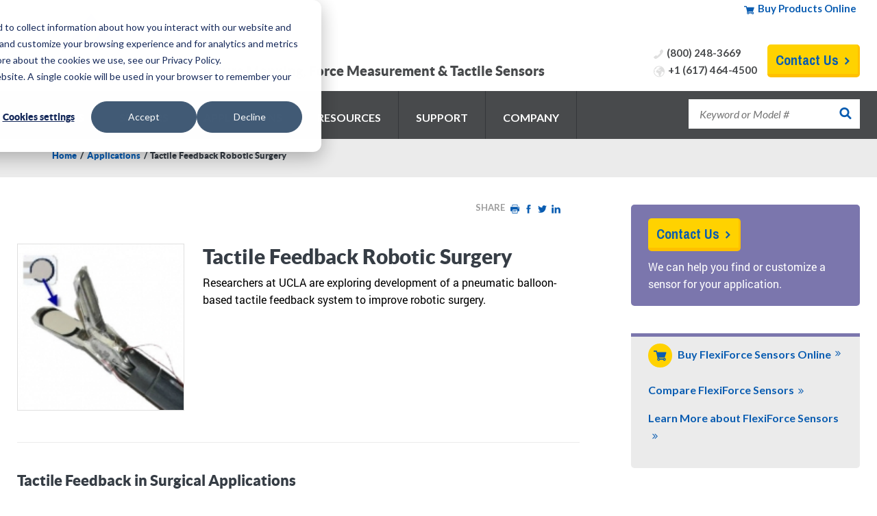

--- FILE ---
content_type: text/html; charset=UTF-8
request_url: https://www.tekscan.com/applications/tactile-feedback-robotic-surgery
body_size: 18180
content:
      <!DOCTYPE html>
  <html lang="en" dir="ltr" prefix="content: http://purl.org/rss/1.0/modules/content/  dc: http://purl.org/dc/terms/  foaf: http://xmlns.com/foaf/0.1/  og: http://ogp.me/ns#  rdfs: http://www.w3.org/2000/01/rdf-schema#  schema: http://schema.org/  sioc: http://rdfs.org/sioc/ns#  sioct: http://rdfs.org/sioc/types#  skos: http://www.w3.org/2004/02/skos/core#  xsd: http://www.w3.org/2001/XMLSchema# " class="svg inlinesvg csstransitions cssanimations">
    <head>
      <meta charset="utf-8" />
<noscript><style>form.antibot * :not(.antibot-message) { display: none !important; }</style>
</noscript><script>(function(w,d,s,l,i){w[l]=w[l]||[];w[l].push({'gtm.start':
new Date().getTime(),event:'gtm.js'});var f=d.getElementsByTagName(s)[0],
j=d.createElement(s),dl=l!='dataLayer'?'&amp;l='+l:'';j.async=true;j.src=
'https://www.googletagmanager.com/gtm.js?id='+i+dl;f.parentNode.insertBefore(j,f);
})(window,document,'script','dataLayer','GTM-N798KP');
</script>
<link rel="canonical" href="https://www.tekscan.com/applications/tactile-feedback-robotic-surgery" />
<meta name="robots" content="index, follow" />
<meta name="Generator" content="Drupal 11 (https://www.drupal.org); Commerce 3" />
<meta name="MobileOptimized" content="width" />
<meta name="HandheldFriendly" content="true" />
<meta name="viewport" content="width=device-width, initial-scale=1.0" />
<link rel="icon" href="/favicon.ico" type="image/vnd.microsoft.icon" />

      <title>Tactile Feedback Robotic Surgery | Tekscan</title>
      <link type="text/css" rel="stylesheet" href="//fonts.googleapis.com/css?family=Archivo+Narrow:400,700,400italic,700italic" media="all" />
      <link rel="stylesheet" media="all" href="/sites/default/files/css/css_oDr1ulkT3zKHYIgZYe8m2t6E49kC-4GaBFuLM1VRQJY.css?delta=0&amp;language=en&amp;theme=tekscan&amp;include=[base64]" />
<link rel="stylesheet" media="all" href="/sites/default/files/css/css_GF3gN3KIT0VvM_a02d2Vkj6HxKObYt80zFtV_8hEGhM.css?delta=1&amp;language=en&amp;theme=tekscan&amp;include=[base64]" />

      <script src="/sites/default/files/js/js_VnpUtJzSEDodeT7dQgCZCT32VCuX_xCcdZbJ_OARl6E.js?scope=header&amp;delta=0&amp;language=en&amp;theme=tekscan&amp;include=[base64]"></script>

       <script type="text/javascript">var visitorType = 'Visitor';</script>            <script type="text/javascript">dataLayer = [{ "division": "Embedded Sensing", "internal": "FlexiForce" }];</script>      <!-- Google Tag Manager -->
      <!-- <script type="text/javascript">(function(w,d,s,l,i){w[l]=w[l]||[];w[l].push({'gtm.start':new Date().getTime(),event:'gtm.js'});var f=d.getElementsByTagName(s)[0];var j=d.createElement(s);var dl=l!='dataLayer'?'&l='+l:'';j.src='//www.googletagmanager.com/gtm.js?id='+i+dl;j.type='text/javascript';j.async=true;f.parentNode.insertBefore(j,f);})(window,document,'script','dataLayer','GTM-N798KP');</script> -->
      <!-- End Google Tag Manager -->
      <script async data-id="101410937" src="//static.getclicky.com/js"></script>
          </head>
    <body class="division-embedded-sensing one-sidebar sidebar-second page-node-1114 not-logged-in path-node page-node-type-application node-type-application">
            <!-- Google Tag Manager -->
      <!-- <noscript><iframe src="//www.googletagmanager.com/ns.html?id=GTM-N798KP" height="0" width="0" style="display:none;visibility:hidden"></iframe></noscript> -->
      <!-- End Google Tag Manager -->
      <noscript><p><img alt="Clicky" width="1" height="1" src="//in.getclicky.com/101410937ns.gif" /></p></noscript>
                  <a href="#main-content" class="visually-hidden focusable skip-link">
        Skip to main content
      </a>
      <noscript><iframe src="https://www.googletagmanager.com/ns.html?id=GTM-N798KP" height="0" width="0" style="display:none;visibility:hidden;"></iframe>
</noscript>
        <div class="dialog-off-canvas-main-canvas" data-off-canvas-main-canvas>
      <div id="page" class="clearfix layout-container">
    <header id="header" role="banner">
      <div class="wrapper">
        <div id="header-content">
          <a href="/" title="Home" rel="home" id="logo">
            <img src="/themes/custom/tekscan/logo.svg"
              alt="Home"
              id="svg-logo" />
          </a>
          <hgroup id="name-and-slogan">
            <h1 id="site-name">
              <a href="/" title="Home" rel="home">
                <span>Tekscan</span>
              </a>
            </h1>
            <h2 id="site-slogan">
              Pressure Mapping, Force Measurement & Tactile Sensors
            </h2>
          </hgroup>
          <!-- /#name-and-slogan -->
          <div class="header__region region region-header">
            <div id="block-cart-cart"
              class="block block-cart plain contextual-links-region first odd ajaxblocks-loaded">
              <div class="content">
                <div class="cart-count">
                                      <div id="block-cart" class="block block-commerce-cart">
  
    
      <div class="content">
        <div class="cart--cart-block">
      <a href="/store">Buy Products Online</a>
    </div>

    </div>
  </div>

                                  </div>
              </div>
            </div>
            <div id="block-block-36" class="block block-block last even">
                          
                            <div class="content">
  <div class="col1">
	<p>
		<span class="phone-icon">(800) 248-3669</span></p>

	<p>
		<span class="globe-icon">+1 (617) 464-4500</span></p>
</div>

<div class="col2">
	<a class="cta-link" href="/contact-us" title="Contact Us">Contact Us</a>
</div>
	</div>

                      
            </div>
          </div>
        </div>
        <!-- /#header-content -->
      </div>
      <!-- /.wrapper -->
    </header>
    <div id="navigation">
      <div class="wrapper">
        <div id="navigation-content">
            <div class="region region-navigation">
    <div id="block-superfish-1" class="block block-superfish block-superfishmain">
  
    
      <div class="content">
        
<ul id="superfish-main" class="menu sf-menu sf-main sf-horizontal sf-style-none" role="menu" aria-label="Menu">
    
    
    
                      
    <li id="menu-241-1" class="sf-depth-1 menuparent sf-first">
                    <a href="/products-solutions/systems" class="sf-depth-1 menuparent">Systems</a>
            <ul class="sf-multicolumn sf-megamenu">
      <li class="sf-multicolumn-wrapper sf-megamenu-wrapper ">
                    <ol>          
    
    
                                    
    <li id="menu-1047-1" class="sf-depth-2 menuparent sf-first sf-megamenu-column">
            <div class="sf-multicolumn-column sf-megamenu-column">
                    <a href="/products-solutions/test-measurement" title="Test &amp; Measurement" class="test-measurement-menu sf-depth-2 menuparent">Test &amp; Measurement</a>
                          <ol>          
    
    
      
    <li id="main-menu-link-content3ca65891-fed2-464d-9793-8b78be86b6c3" class="sf-depth-3 sf-no-children sf-first">
                    <a href="/products-solutions/pressure-mapping-technology" class="sf-depth-3">Pressure Mapping Systems</a>
                                  </li>
  
    
      
    <li id="main-menu-link-content862b5782-4c9a-4076-a2c4-4977bc1d069c" class="sf-depth-3 sf-no-children">
                    <a href="/products-solutions/force-measurement-systems" class="sf-depth-3">Force Measurement Systems</a>
                                  </li>
  
    
                      
    <li id="main-menu-link-contentb3887acd-f3b7-472e-8b0a-fd874b405a2a" class="sf-depth-3 menuparent">
                    <a href="/products-solutions/embedded-sensing-systems" class="sf-depth-3 menuparent">Embedded Systems</a>
                          <ol>          
    
    
      
    <li id="main-menu-link-content8f612297-ef36-4ced-9665-f5eec0c57ce4" class="sf-depth-4 sf-no-children sf-first">
                    <a href="/products-solutions/retail-foot-mapping" class="sf-depth-4">Foot Mapping for Retail</a>
                                  </li>
  
    
      
    <li id="main-menu-link-content43c187f8-0270-4680-bfc6-732af635a9a4" class="sf-depth-4 sf-no-children sf-last">
                    <a href="/products-solutions/machine-setup-integration" class="sf-depth-4">Machine Alignment</a>
                                  </li>
  
    
  
        </ol>                      </li>
  
    
      
    <li id="main-menu-link-content394a1658-e405-407e-8efd-e7f1c4713582" class="sf-depth-3 sf-no-children">
                    <a href="/products-solutions/temperature-mapping" class="sf-depth-3">Temperature Mapping Systems</a>
                                  </li>
  
    
  
        </ol>                  </div>    </li>
  
    
                                    
    <li id="menu-135606-1" class="sf-depth-2 menuparent sf-megamenu-column">
            <div class="sf-multicolumn-column sf-megamenu-column">
                    <a href="/products-solutions/biomechanics" class="sf-depth-2 menuparent">Biomechanics</a>
                          <ol>          
    
    
      
    <li id="main-menu-link-contenta52a2905-f651-45cf-ba97-843ab354afe3" class="sf-depth-3 sf-no-children sf-first">
                    <a href="/products-solutions/human-gait-analysis" class="sf-depth-3">Human Gait Analysis</a>
                                  </li>
  
    
      
    <li id="main-menu-link-contentba1f0409-7237-42ce-8bb9-bb28b91e4edf" class="sf-depth-3 sf-no-children">
                    <a href="/products-solutions/balance-stability" class="sf-depth-3">Balance &amp; Stability</a>
                                  </li>
  
    
      
    <li id="main-menu-link-contentf328ef32-9ed2-4f90-b953-271a56816401" class="sf-depth-3 sf-no-children">
                    <a href="/products-solutions/joint-analysis" class="sf-depth-3">Joint Analysis</a>
                                  </li>
  
    
      
    <li id="main-menu-link-content91093094-9649-4f90-bcde-7e8e7575d374" class="sf-depth-3 sf-no-children">
                    <a href="/products-solutions/bedding-seating-analysis" class="sf-depth-3">Seating &amp; Positioning</a>
                                  </li>
  
    
      
    <li id="main-menu-link-contentf9e89b46-071d-4b7d-b373-d66af8616c58" class="sf-depth-3 sf-no-children">
                    <a href="/products-solutions/animal-gait-analysis" class="sf-depth-3">Veterinary</a>
                                  </li>
  
    
      
    <li id="main-menu-link-contentbc5f51ef-e327-4757-b9ce-8664d1f21863" class="sf-depth-3 sf-no-children">
                    <a href="/products-solutions/pressure-offloading-foot-function" class="sf-depth-3">Pressure Offloading &amp; Foot Function</a>
                                  </li>
  
    
  
        </ol>                  </div>    </li>
  
    
                                    
    <li id="menu-137050-1" class="sf-depth-2 menuparent sf-megamenu-column">
            <div class="sf-multicolumn-column sf-megamenu-column">
                    <a href="/division/dental/dental" class="sf-depth-2 menuparent">Dental</a>
                          <ol>          
    
    
      
    <li id="main-menu-link-content416c85f8-9130-4f17-a4cd-a6d440cb5ce7" class="sf-depth-3 sf-no-children sf-first sf-last">
                    <a href="/products-solutions/digital-occlusal-analysis" class="sf-depth-3">Digital Occlusal Analysis</a>
                                  </li>
  
    
  
        </ol>                  </div>    </li>
  
    
                                    
    <li id="menu-135614-1" class="sf-depth-2 menuparent sf-megamenu-column">
            <div class="sf-multicolumn-column sf-megamenu-column">
                    <a href="/products-solutions?tab=tab-Systems" class="nolink-heading sf-depth-2 menuparent">Systems By Name</a>
                          <ol>          
    
    
      
    <li id="main-menu-link-contentdd171bd6-f77d-4f98-bdf8-cf31816f418f" class="sf-depth-3 sf-no-children sf-first">
                    <a href="/products-solutions/systems/t-scan-novus" class="sf-depth-3">T-Scan Novus</a>
                                  </li>
  
    
      
    <li id="main-menu-link-contenta2fbdfb4-913a-4ff3-9ca4-490e18174c66" class="sf-depth-3 sf-no-children">
                    <a href="/products-solutions/systems/t-scan-novus-core" class="sf-depth-3">T-Scan Novus Core</a>
                                  </li>
  
    
      
    <li id="main-menu-link-content93352723-16ae-4ffc-8bb9-5da230864368" class="sf-depth-3 sf-no-children">
                    <a href="/products-solutions/systems/i-scan-system" class="sf-depth-3">I-Scan</a>
                                  </li>
  
    
      
    <li id="main-menu-link-content89c70ca7-fed7-47dd-8017-15b31a63c0db" class="sf-depth-3 sf-no-children">
                    <a href="/products-solutions/systems/f-scan-system" title="F-Scan GO" class="sf-depth-3">F-Scan GO</a>
                                  </li>
  
    
      
    <li id="main-menu-link-content2bb34b0b-1f11-4eb7-ad52-fa0e2594219c" class="sf-depth-3 sf-no-children">
                    <a href="/products-solutions/systems/strideway-system" class="sf-depth-3">Strideway</a>
                                  </li>
  
    
      
    <li id="main-menu-link-content5748efaf-98af-4cae-9d5e-3ccf934eb45f" class="sf-depth-3 sf-no-children">
                    <a href="/products-solutions/systems/flexiforce-elf-system" class="shopping-cart-icon-menu sf-depth-3">ELF</a>
                                  </li>
  
    
      
    <li id="main-menu-link-contentdb77a927-4606-442e-8dc8-50793a07793d" class="sf-depth-3 sf-no-children">
                    <a href="/products-solutions/systems/conformat-system" class="sf-depth-3">CONFORMat</a>
                                  </li>
  
    
      
    <li id="main-menu-link-content3fd3fba6-a25a-4172-926a-c3f51009def0" class="sf-depth-3 sf-no-children">
                    <a href="/products-solutions/tire-analysis" class="sf-depth-3">TireScan</a>
                                  </li>
  
    
      
    <li style="border-top: 1px dotted #484a4c;" id="main-menu-link-content714ac59d-6bc4-46c7-a6f4-e4e109479368" class="sf-depth-3 sf-no-children sf-last">
                    <a href="/products-solutions/systems" class="see-all-menu sf-depth-3">See All</a>
                                  </li>
  
    
  
        </ol>                  </div>    </li>
  
    
  
        </ol>            </li></ul>          </li>
  
    
                      
    <li id="menu-1079-1" class="sf-depth-1 menuparent">
                    <a href="/products-solutions/sensors" class="sf-depth-1 menuparent">Sensors</a>
            <ul class="sf-multicolumn sf-megamenu">
      <li class="sf-multicolumn-wrapper sf-megamenu-wrapper ">
                    <ol>          
    
    
                                    
    <li id="menu-135384-1" class="sf-depth-2 menuparent sf-first sf-megamenu-column">
            <div class="sf-multicolumn-column sf-megamenu-column">
                    <a href="/" class="nolink-heading sf-depth-2 menuparent">Embedded / OEM</a>
                          <ol>          
    
    
                      
    <li id="main-menu-link-content65c864de-00c1-4769-8ca4-af9c9a2bf61a" class="sf-depth-3 menuparent sf-first">
                    <a href="/products-solutions/embedded-force-sensors" class="sf-depth-3 menuparent">Force Sensors</a>
                          <ol>          
    
    
      
    <li id="main-menu-link-content5f94ea95-b62a-483b-ac07-dc6035e4b3f0" class="sf-depth-4 sf-no-children sf-first">
                    <a href="/products-solutions/custom-force-sensors" class="sf-depth-4">Custom Force Sensors</a>
                                  </li>
  
    
      
    <li id="main-menu-link-contentaf5fbd04-5d7e-441e-bc96-12a490c024e4" class="sf-depth-4 sf-no-children">
                    <a href="/products-solutions/standard-force-sensors" class="sf-depth-4">Standard Force Sensors</a>
                                  </li>
  
    
      
    <li id="main-menu-link-content3fca4766-f83a-4f09-94f0-d0a8ccdcdc7d" class="sf-depth-4 sf-no-children sf-last">
                    <a href="/products-solutions/force-sensor-integration-kits" class="sf-depth-4">Force Sensor Integration Kits</a>
                                  </li>
  
    
  
        </ol>                      </li>
  
    
      
    <li id="main-menu-link-contentbe3180fe-a62f-4b01-98b7-724a924109e7" class="sf-depth-3 sf-no-children sf-last">
                    <a href="/products-solutions/position-sensors" class="sf-depth-3">Position Sensors</a>
                                  </li>
  
    
  
        </ol>                  </div>    </li>
  
    
                                    
    <li id="menu-135389-1" class="sf-depth-2 menuparent sf-megamenu-column">
            <div class="sf-multicolumn-column sf-megamenu-column">
                    <a href="/" class="nolink-heading sf-depth-2 menuparent">Test &amp; Measurement</a>
                          <ol>          
    
    
      
    <li id="main-menu-link-content50eba467-8a03-4469-9d5b-a1efecaaca0e" class="sf-depth-3 sf-no-children sf-first">
                    <a href="/pressure-mapping-sensors" class="sf-depth-3">Pressure Mapping Sensors</a>
                                  </li>
  
    
      
    <li id="main-menu-link-contentc5b3030c-45ac-4a3c-b47c-89523fba9ac7" class="sf-depth-3 sf-no-children">
                    <a href="/force-sensors" class="sf-depth-3">FlexiForce Force Sensors</a>
                                  </li>
  
    
      
    <li id="main-menu-link-content6bd6edc5-997f-4919-8b2c-da4655b6bd10" class="sf-depth-3 sf-no-children">
                    <a href="/medical-sensors" class="sf-depth-3">Medical Sensors</a>
                                  </li>
  
    
      
    <li id="main-menu-link-content6e4c78b1-5091-478c-82eb-c96d586ae837" class="sf-depth-3 sf-no-children">
                    <a href="/temperature-mapping-sensors" class="sf-depth-3">Temperature Mapping Sensors </a>
                                  </li>
  
    
  
        </ol>                  </div>    </li>
  
    
                                    
    <li id="menu-135394-1" class="sf-depth-2 menuparent sf-megamenu-column">
            <div class="sf-multicolumn-column sf-megamenu-column">
                    <a href="/products-solutions?tab=tab-Sensors" class="nolink-heading sf-depth-2 menuparent">Sensors By Name</a>
                          <ol>          
    
    
      
    <li id="main-menu-link-contenta39b54bf-f964-4712-a073-dd36d43d0d2a" class="sf-depth-3 sf-no-children sf-first">
                    <a href="/store-category/t-scan-sensors-supports-0" class="sf-depth-3">T-Scan Sensors</a>
                                  </li>
  
    
      
    <li id="main-menu-link-content7c0cdb3b-b07a-494e-9fdc-1c15168e06aa" class="sf-depth-3 sf-no-children">
                    <a href="/products-solutions/force-sensors/a201" class="shopping-cart-icon-menu sf-depth-3">FlexiForce A201</a>
                                  </li>
  
    
      
    <li id="main-menu-link-contentba64ac36-c8bf-4e14-9589-df41524a4814" class="sf-depth-3 sf-no-children">
                    <a href="/products-solutions/force-sensors/flexiforce-a301-sensor" class="shopping-cart-icon-menu sf-depth-3">FlexiForce A301</a>
                                  </li>
  
    
      
    <li id="main-menu-link-contente37e643b-dbc3-4c03-bb5e-3101819cd5a1" class="sf-depth-3 sf-no-children">
                    <a href="/products-solutions/force-sensors/flexiforce-a401-sensor" class="shopping-cart-icon-menu sf-depth-3">FlexiForce A401</a>
                                  </li>
  
    
      
    <li id="main-menu-link-content48bd5418-379a-417f-9e0c-ea8f47edd8c8" class="sf-depth-3 sf-no-children sf-last">
                    <a href="/products-solutions/sensors" class="see-all-menu sf-depth-3">See All</a>
                                  </li>
  
    
  
        </ol>                  </div>    </li>
  
    
  
        </ol>            </li></ul>          </li>
  
    
      
    <li id="menu-135383-1" class="sf-depth-1 sf-no-children">
                    <a href="/applications" class="sf-depth-1">Applications</a>
                                  </li>
  
    
                      
    <li id="menu-1043-1" class="sf-depth-1 menuparent">
                    <a href="/resources" class="sf-depth-1 menuparent">Resources</a>
                          <ul>          
    
    
      
    <li id="main-menu-link-content4887817b-0d3e-4f8e-b227-2dfede15713a" class="sf-depth-2 sf-no-children sf-first">
                    <a href="/resources?f%5B0%5D=type%3A15&amp;f%5B1%5D=type%3A15" class="sf-depth-2">Articles &amp; Research</a>
                                  </li>
  
    
      
    <li id="main-menu-link-contentd279a10a-9686-4aab-92a5-bff1f5f8a9c6" class="sf-depth-2 sf-no-children">
                    <a href="/blog" class="sf-depth-2">Blog</a>
                                  </li>
  
    
      
    <li id="main-menu-link-contentd1387d49-c36a-47ae-8f51-cd33c691138f" class="sf-depth-2 sf-no-children">
                    <a href="/resources?f%5B0%5D=type%3A10&amp;f%5B1%5D=type%3A10" class="sf-depth-2">Case Studies</a>
                                  </li>
  
    
      
    <li id="main-menu-link-contentb633a16a-b546-4603-a6a7-9d270445a9a9" class="sf-depth-2 sf-no-children">
                    <a href="/resources?f%5B0%5D=type%3A40&amp;f%5B1%5D=type%3A40" class="sf-depth-2">Datasheets &amp; Guides</a>
                                  </li>
  
    
      
    <li id="main-menu-link-content927bdffc-fc76-4d55-8912-d9b24461e352" class="sf-depth-2 sf-no-children">
                    <a href="/resources?f%5B0%5D=type%3A14&amp;f%5B1%5D=type%3A14" class="sf-depth-2">eBooks</a>
                                  </li>
  
    
      
    <li id="main-menu-link-contentd6dedc13-8376-4dc5-82a4-86ddc1dd3f00" class="sf-depth-2 sf-no-children">
                    <a href="/resources?f%5B0%5D=type%3A91&amp;f%5B1%5D=type%3A91" class="sf-depth-2">On Demand Webinars</a>
                                  </li>
  
    
      
    <li id="main-menu-link-content82d42c9c-bb6e-4051-abfe-7c85ab5c8744" class="sf-depth-2 sf-no-children">
                    <a href="/resources?f%5B0%5D=type%3A16&amp;f%5B1%5D=type%3A16" class="sf-depth-2">Testimonials</a>
                                  </li>
  
    
      
    <li id="main-menu-link-content2bcb1f7e-a45a-4bf0-8451-8f158d573426" class="sf-depth-2 sf-no-children">
                    <a href="/resources?f%5B0%5D=type%3A13&amp;f%5B1%5D=type%3A13" class="sf-depth-2">Videos</a>
                                  </li>
  
    
      
    <li id="main-menu-link-content9aadd95c-7fc6-4084-86ef-5951fdeda412" class="sf-depth-2 sf-no-children">
                    <a href="/resources?f%5B0%5D=type%3A11&amp;f%5B1%5D=type%3A11" class="sf-depth-2">Whitepapers</a>
                                  </li>
  
    
      
    <li id="main-menu-link-contente83bcd4d-8b9b-48ec-b40c-b29682436505" class="sf-depth-2 sf-no-children">
                    <a href="/resources" class="see-all-menu sf-depth-2">See all</a>
                                  </li>
  
    
      
    <li id="menu-83824-1" class="sf-depth-2 sf-no-children sf-last">
                    <a href="/flexiforce-integration-resources" class="sf-depth-2">FlexiForce Integration Resources</a>
                                  </li>
  
    
  
        </ul>                      </li>
  
    
                      
    <li id="menu-1055-1" class="sf-depth-1 menuparent">
                    <a href="/support" class="sf-depth-1 menuparent">Support</a>
                          <ul>          
    
    
                      
    <li id="main-menu-link-contentb8c24f99-ac63-4398-9131-4abde253b5d1" class="sf-depth-2 menuparent sf-first">
                    <a href="/support/customer-support" class="sf-depth-2 menuparent">Contact Customer Support</a>
                          <ul>          
    
    
      
    <li id="main-menu-link-contentb8f18b97-5051-4e38-a45a-ab20bf1b22f7" class="sf-depth-3 sf-no-children sf-first">
                    <a href="/support/customer-support/technical-support" class="sf-depth-3">Technical Support</a>
                                  </li>
  
    
      
    <li id="main-menu-link-content2e1b1560-7b71-43a5-8326-b6644070d3a4" class="sf-depth-3 sf-no-children">
                    <a href="/support/customer-support/request-product-training" class="sf-depth-3">Request Product Training</a>
                                  </li>
  
    
      
    <li id="main-menu-link-content69a65fdf-1b92-4521-8d76-e5ac78da94e2" class="sf-depth-3 sf-no-children">
                    <a href="/support/customer-support/billing-inquiries" class="sf-depth-3">Billing Inquiries</a>
                                  </li>
  
    
      
    <li id="main-menu-link-content65491874-bb61-48f0-af06-1d52c89704ed" class="sf-depth-3 sf-no-children">
                    <a href="/support/customer-support/feedback" class="sf-depth-3">Feedback</a>
                                  </li>
  
    
  
        </ul>                      </li>
  
    
      
    <li id="main-menu-link-content5886d424-beec-4276-ac26-0671220c169d" class="sf-depth-2 sf-no-children">
                    <a href="/support/faqs" class="sf-depth-2">FAQs</a>
                                  </li>
  
    
      
    <li id="main-menu-link-contenteecc6f1f-0ae1-4897-80cf-8cad11c243d9" class="sf-depth-2 sf-no-children">
                    <a href="/support/faqs/how-download-and-install-teamviewer" class="sf-depth-2">Remote Support</a>
                                  </li>
  
    
                      
    <li id="main-menu-link-content66a5a46c-da8d-4fa2-8f09-eab25d43486d" class="sf-depth-2 menuparent">
                    <a href="/support/product-training" class="sf-depth-2 menuparent">Product Training</a>
                          <ul>          
    
    
      
    <li id="main-menu-link-content2ba1fb97-ee9e-4d1b-9417-9150cc610aed" class="sf-depth-3 sf-no-children sf-first">
                    <a href="/i-scan-9-tutorials" class="sf-depth-3">I-Scan 9 Tutorials</a>
                                  </li>
  
    
      
    <li id="main-menu-link-content41905632-653a-4856-bf5b-9c18fc164ae9" class="sf-depth-3 sf-no-children">
                    <a href="/t-scan-education-and-training" class="sf-depth-3">T-Scan</a>
                                  </li>
  
    
      
    <li id="main-menu-link-contentad72737a-8f73-49c2-912a-54bdeb38947b" class="sf-depth-3 sf-no-children">
                    <a href="/resources/training-video/sportsat-training-video" class="sf-depth-3">SportsAT Software</a>
                                  </li>
  
    
      
    <li id="main-menu-link-contentafbbf45d-adc7-4051-b86c-ead340a7476e" class="sf-depth-3 sf-no-children sf-last">
                    <a href="/support/product-training" class="sf-depth-3">See All</a>
                                  </li>
  
    
  
        </ul>                      </li>
  
    
      
    <li id="main-menu-link-contentc2a0ecd3-85f9-4f51-95d9-ed6800d8fb8d" class="sf-depth-2 sf-no-children">
                    <a href="/support/faqs/what-are-tekscans-computer-requirements" class="sf-depth-2">Computer Requirements</a>
                                  </li>
  
    
      
    <li id="main-menu-link-content0b0acaae-ae87-4bc9-8257-7fad9afa39b1" class="sf-depth-2 sf-no-children">
                    <a href="/support/drivers" class="sf-depth-2">Software Drivers</a>
                                  </li>
  
    
      
    <li id="main-menu-link-contentd2dea9df-aa61-4139-9263-1ab9ce5bc051" class="sf-depth-2 sf-no-children sf-last">
                    <a href="/support/support-contracts" class="sf-depth-2">Support Contracts</a>
                                  </li>
  
    
  
        </ul>                      </li>
  
    
                      
    <li id="menu-122963-1" class="sf-depth-1 menuparent">
                    <a href="/company" class="sf-depth-1 menuparent">Company</a>
                          <ul>          
    
    
      
    <li id="main-menu-link-content0922097d-1343-443a-ac4d-25111d6dddb4" class="sf-depth-2 sf-no-children sf-first">
                    <a href="/company/about-us" class="sf-depth-2">About Us</a>
                                  </li>
  
    
      
    <li id="main-menu-link-contente1bdf47a-4e09-4433-a052-ee72aeb4e098" class="sf-depth-2 sf-no-children">
                    <a href="/company/technology" class="sf-depth-2">Technology</a>
                                  </li>
  
    
      
    <li id="main-menu-link-content54cec86b-2fe8-455a-94b9-42bf6fe1bb0f" class="sf-depth-2 sf-no-children">
                    <a href="/company/history" class="sf-depth-2">History</a>
                                  </li>
  
    
      
    <li id="main-menu-link-content9bcd38c5-1168-4095-bb7d-7c122116b6b3" class="sf-depth-2 sf-no-children">
                    <a href="/company/news" class="sf-depth-2">News</a>
                                  </li>
  
    
      
    <li id="main-menu-link-content14eb0855-b916-47d5-adf2-50ce952a0a72" class="sf-depth-2 sf-no-children">
                    <a href="/events" class="sf-depth-2">Events</a>
                                  </li>
  
    
      
    <li id="main-menu-link-contente103014c-49c0-429d-a020-49b2d600f901" class="sf-depth-2 sf-no-children">
                    <a href="/company/careers" class="sf-depth-2">Careers</a>
                                  </li>
  
    
      
    <li id="main-menu-link-content6f44abf6-81f6-4d43-ae6d-7f6ddd8e57fe" class="sf-depth-2 sf-no-children sf-last">
                    <a href="/contact-us" class="sf-depth-2">Distributors/Contact Us</a>
                                  </li>
  
    
  
        </ul>                      </li>
  
    
  
</ul>

    </div>
  </div>
<div id="block-solr-search-block-solr-search-block" class="block-solr-search-block even block block-block plain block-block-content block-block-content46ba5ca8-e1af-46d9-9283-6cb5b5397799">
  
    
      <div class="content">
                    
                            <form accept-charset="UTF-8" action="/search" id="search-block-form" method="get"><div><div class="container-inline form-wrapper" id="edit-inline">
<div class="form-item form-type-textfield form-item-solr-keyword"><input class="form-text" id="edit-solr-keyword" maxlength="128" name="search_api_fulltext" placeholder="Keyword or Model #" size="60" type="text"></div>
<div class="form-actions form-wrapper" id="edit-actions-search"><input class="form-submit" id="edit-submit--search" name="" type="submit" value="Search"></div>
</div></div></form>

                      
    </div>
  </div>
<div id="block-system-main-menu" class="block-system block-menu block block-menu-block block-menu-blockmain">
  
    
      <div class="content">
        
                <ul class="menu menu--level-1">
                    <li class="menu-item menu-item--expanded">
        <a href="/products-solutions/systems" data-drupal-link-system-path="node/3708">Systems</a>
                                  <ul class="menu">
                    <li class="menu-item menu-item--expanded">
        <a href="/products-solutions/test-measurement" title="Test &amp; Measurement" class="test-measurement-menu" data-drupal-link-system-path="node/3595">Test &amp; Measurement</a>
                                  <ul class="menu">
                    <li class="menu-item">
        <a href="/products-solutions/pressure-mapping-technology" data-drupal-link-system-path="node/3598">Pressure Mapping Systems</a>
              </li>
                <li class="menu-item">
        <a href="/products-solutions/force-measurement-systems" data-drupal-link-system-path="node/3597">Force Measurement Systems</a>
              </li>
                <li class="menu-item menu-item--expanded">
        <a href="/products-solutions/embedded-sensing-systems" data-drupal-link-system-path="node/3685">Embedded Systems</a>
                                  <ul class="menu">
                    <li class="menu-item">
        <a href="/products-solutions/retail-foot-mapping" data-drupal-link-system-path="node/3619">Foot Mapping for Retail</a>
              </li>
                <li class="menu-item">
        <a href="/products-solutions/machine-setup-integration" data-drupal-link-system-path="node/3656">Machine Alignment</a>
              </li>
        </ul>
  
              </li>
                <li class="menu-item">
        <a href="/products-solutions/temperature-mapping" data-drupal-link-system-path="node/4933">Temperature Mapping Systems</a>
              </li>
        </ul>
  
              </li>
                <li class="menu-item menu-item--expanded">
        <a href="/products-solutions/biomechanics" data-drupal-link-system-path="node/3720">Biomechanics</a>
                                  <ul class="menu">
                    <li class="menu-item">
        <a href="/products-solutions/human-gait-analysis" data-drupal-link-system-path="node/3601">Human Gait Analysis</a>
              </li>
                <li class="menu-item">
        <a href="/products-solutions/balance-stability" data-drupal-link-system-path="node/3592">Balance &amp; Stability</a>
              </li>
                <li class="menu-item">
        <a href="/products-solutions/joint-analysis" data-drupal-link-system-path="node/3594">Joint Analysis</a>
              </li>
                <li class="menu-item">
        <a href="/products-solutions/bedding-seating-analysis" data-drupal-link-system-path="node/3604">Seating &amp; Positioning</a>
              </li>
                <li class="menu-item">
        <a href="/products-solutions/animal-gait-analysis" data-drupal-link-system-path="node/3600">Veterinary</a>
              </li>
                <li class="menu-item">
        <a href="/products-solutions/pressure-offloading-foot-function" data-drupal-link-system-path="node/3813">Pressure Offloading &amp; Foot Function</a>
              </li>
        </ul>
  
              </li>
                <li class="menu-item menu-item--collapsed">
        <a href="/division/dental/dental" data-drupal-link-system-path="node/19">Dental</a>
              </li>
                <li class="menu-item menu-item--expanded">
        <a href="/products-solutions?tab=tab-Systems" class="nolink-heading" data-drupal-link-query="{&quot;tab&quot;:&quot;tab-Systems&quot;}" data-drupal-link-system-path="node/121">Systems By Name</a>
                                  <ul class="menu">
                    <li class="menu-item">
        <a href="/products-solutions/systems/t-scan-novus" data-drupal-link-system-path="node/1237">T-Scan Novus</a>
              </li>
                <li class="menu-item">
        <a href="/products-solutions/systems/t-scan-novus-core" data-drupal-link-system-path="node/4504">T-Scan Novus Core</a>
              </li>
                <li class="menu-item">
        <a href="/products-solutions/systems/i-scan-system" data-drupal-link-system-path="node/1238">I-Scan</a>
              </li>
                <li class="menu-item">
        <a href="/products-solutions/systems/f-scan-system" title="F-Scan GO" data-drupal-link-system-path="node/1281">F-Scan GO</a>
              </li>
                <li class="menu-item">
        <a href="/products-solutions/systems/strideway-system" data-drupal-link-system-path="node/2990">Strideway</a>
              </li>
                <li class="menu-item">
        <a href="/products-solutions/systems/flexiforce-elf-system" class="shopping-cart-icon-menu" data-drupal-link-system-path="node/1214">ELF</a>
              </li>
                <li class="menu-item">
        <a href="/products-solutions/systems/conformat-system" data-drupal-link-system-path="node/1285">CONFORMat</a>
              </li>
                <li class="menu-item">
        <a href="/products-solutions/tire-analysis" data-drupal-link-system-path="node/3623">TireScan</a>
              </li>
                <li class="menu-item">
        <a href="/products-solutions/systems" class="see-all-menu" data-drupal-link-system-path="node/3708">See All</a>
              </li>
        </ul>
  
              </li>
        </ul>
  
              </li>
                <li class="menu-item menu-item--expanded">
        <a href="/products-solutions/sensors" data-drupal-link-system-path="node/3671">Sensors</a>
                                  <ul class="menu">
                    <li class="menu-item menu-item--expanded">
        <a href="/" class="nolink-heading" data-drupal-link-system-path="&lt;front&gt;">Embedded / OEM</a>
                                  <ul class="menu">
                    <li class="menu-item menu-item--expanded">
        <a href="/products-solutions/embedded-force-sensors" data-drupal-link-system-path="node/3593">Force Sensors</a>
                                  <ul class="menu">
                    <li class="menu-item">
        <a href="/products-solutions/custom-force-sensors" data-drupal-link-system-path="node/3599">Custom Force Sensors</a>
              </li>
                <li class="menu-item">
        <a href="/products-solutions/standard-force-sensors" data-drupal-link-system-path="node/3617">Standard Force Sensors</a>
              </li>
                <li class="menu-item">
        <a href="/products-solutions/force-sensor-integration-kits" data-drupal-link-system-path="node/3628">Force Sensor Integration Kits</a>
              </li>
        </ul>
  
              </li>
                <li class="menu-item">
        <a href="/products-solutions/position-sensors" data-drupal-link-system-path="node/3624">Position Sensors</a>
              </li>
        </ul>
  
              </li>
                <li class="menu-item menu-item--expanded">
        <a href="/" class="nolink-heading" data-drupal-link-system-path="&lt;front&gt;">Test &amp; Measurement</a>
                                  <ul class="menu">
                    <li class="menu-item">
        <a href="/pressure-mapping-sensors" data-drupal-link-system-path="node/1408">Pressure Mapping Sensors</a>
              </li>
                <li class="menu-item">
        <a href="/force-sensors" data-drupal-link-system-path="node/1409">FlexiForce Force Sensors</a>
              </li>
                <li class="menu-item">
        <a href="/medical-sensors" data-drupal-link-system-path="node/1410">Medical Sensors</a>
              </li>
                <li class="menu-item">
        <a href="/temperature-mapping-sensors" data-drupal-link-system-path="node/4938">Temperature Mapping Sensors </a>
              </li>
        </ul>
  
              </li>
                <li class="menu-item menu-item--expanded">
        <a href="/products-solutions?tab=tab-Sensors" class="nolink-heading" data-drupal-link-query="{&quot;tab&quot;:&quot;tab-Sensors&quot;}" data-drupal-link-system-path="node/121">Sensors By Name</a>
                                  <ul class="menu">
                    <li class="menu-item">
        <a href="/store-category/t-scan-sensors-supports-0" data-drupal-link-system-path="taxonomy/term/6">T-Scan Sensors</a>
              </li>
                <li class="menu-item">
        <a href="/products-solutions/force-sensors/a201" class="shopping-cart-icon-menu" data-drupal-link-system-path="node/1207">FlexiForce A201</a>
              </li>
                <li class="menu-item">
        <a href="/products-solutions/force-sensors/flexiforce-a301-sensor" class="shopping-cart-icon-menu" data-drupal-link-system-path="node/1208">FlexiForce A301</a>
              </li>
                <li class="menu-item">
        <a href="/products-solutions/force-sensors/flexiforce-a401-sensor" class="shopping-cart-icon-menu" data-drupal-link-system-path="node/1209">FlexiForce A401</a>
              </li>
                <li class="menu-item">
        <a href="/products-solutions/sensors" class="see-all-menu" data-drupal-link-system-path="node/3671">See All</a>
              </li>
        </ul>
  
              </li>
        </ul>
  
              </li>
                <li class="menu-item">
        <a href="/applications" data-drupal-link-system-path="node/122">Applications</a>
              </li>
                <li class="menu-item menu-item--expanded">
        <a href="/resources" data-drupal-link-system-path="node/123">Resources</a>
                                  <ul class="menu">
                    <li class="menu-item">
        <a href="/resources?f%5B0%5D=type%3A15" data-drupal-link-query="{&quot;f&quot;:[&quot;type:15&quot;]}" data-drupal-link-system-path="node/123">Articles &amp; Research</a>
              </li>
                <li class="menu-item">
        <a href="/blog" data-drupal-link-system-path="node/2769">Blog</a>
              </li>
                <li class="menu-item">
        <a href="/resources?f%5B0%5D=type%3A10" data-drupal-link-query="{&quot;f&quot;:[&quot;type:10&quot;]}" data-drupal-link-system-path="node/123">Case Studies</a>
              </li>
                <li class="menu-item">
        <a href="/resources?f%5B0%5D=type%3A40" data-drupal-link-query="{&quot;f&quot;:[&quot;type:40&quot;]}" data-drupal-link-system-path="node/123">Datasheets &amp; Guides</a>
              </li>
                <li class="menu-item">
        <a href="/resources?f%5B0%5D=type%3A14" data-drupal-link-query="{&quot;f&quot;:[&quot;type:14&quot;]}" data-drupal-link-system-path="node/123">eBooks</a>
              </li>
                <li class="menu-item">
        <a href="/resources?f%5B0%5D=type%3A91" data-drupal-link-query="{&quot;f&quot;:[&quot;type:91&quot;]}" data-drupal-link-system-path="node/123">On Demand Webinars</a>
              </li>
                <li class="menu-item">
        <a href="/resources?f%5B0%5D=type%3A16" data-drupal-link-query="{&quot;f&quot;:[&quot;type:16&quot;]}" data-drupal-link-system-path="node/123">Testimonials</a>
              </li>
                <li class="menu-item">
        <a href="/resources?f%5B0%5D=type%3A13" data-drupal-link-query="{&quot;f&quot;:[&quot;type:13&quot;]}" data-drupal-link-system-path="node/123">Videos</a>
              </li>
                <li class="menu-item">
        <a href="/resources?f%5B0%5D=type%3A11" data-drupal-link-query="{&quot;f&quot;:[&quot;type:11&quot;]}" data-drupal-link-system-path="node/123">Whitepapers</a>
              </li>
                <li class="menu-item">
        <a href="/resources" class="see-all-menu" data-drupal-link-system-path="node/123">See all</a>
              </li>
                <li class="menu-item">
        <a href="/flexiforce-integration-resources" data-drupal-link-system-path="node/4505">FlexiForce Integration Resources</a>
              </li>
        </ul>
  
              </li>
                <li class="menu-item menu-item--expanded">
        <a href="/support" data-drupal-link-system-path="node/47">Support</a>
                                  <ul class="menu">
                    <li class="menu-item menu-item--expanded">
        <a href="/support/customer-support" data-drupal-link-system-path="node/1334">Contact Customer Support</a>
                                  <ul class="menu">
                    <li class="menu-item">
        <a href="/support/customer-support/technical-support" data-drupal-link-system-path="node/1432">Technical Support</a>
              </li>
                <li class="menu-item">
        <a href="/support/customer-support/request-product-training" data-drupal-link-system-path="node/1435">Request Product Training</a>
              </li>
                <li class="menu-item">
        <a href="/support/customer-support/billing-inquiries" data-drupal-link-system-path="node/1434">Billing Inquiries</a>
              </li>
                <li class="menu-item">
        <a href="/support/customer-support/feedback" data-drupal-link-system-path="node/1436">Feedback</a>
              </li>
        </ul>
  
              </li>
                <li class="menu-item">
        <a href="/support/faqs" data-drupal-link-system-path="node/1854">FAQs</a>
              </li>
                <li class="menu-item">
        <a href="/support/faqs/how-download-and-install-teamviewer" data-drupal-link-system-path="node/2196">Remote Support</a>
              </li>
                <li class="menu-item menu-item--expanded">
        <a href="/support/product-training" data-drupal-link-system-path="node/1774">Product Training</a>
                                  <ul class="menu">
                    <li class="menu-item">
        <a href="/i-scan-9-tutorials" data-drupal-link-system-path="node/4481">I-Scan 9 Tutorials</a>
              </li>
                <li class="menu-item">
        <a href="/t-scan-education-and-training" data-drupal-link-system-path="node/4793">T-Scan</a>
              </li>
                <li class="menu-item">
        <a href="/resources/training-video/sportsat-training-video" data-drupal-link-system-path="node/1956">SportsAT Software</a>
              </li>
                <li class="menu-item">
        <a href="/support/product-training" data-drupal-link-system-path="node/1774">See All</a>
              </li>
        </ul>
  
              </li>
                <li class="menu-item">
        <a href="/support/faqs/what-are-tekscans-computer-requirements" data-drupal-link-system-path="node/1442">Computer Requirements</a>
              </li>
                <li class="menu-item">
        <a href="/support/drivers" data-drupal-link-system-path="node/1332">Software Drivers</a>
              </li>
                <li class="menu-item">
        <a href="/support/support-contracts" data-drupal-link-system-path="node/1331">Support Contracts</a>
              </li>
        </ul>
  
              </li>
                <li class="menu-item menu-item--expanded">
        <a href="/company" data-drupal-link-system-path="node/3435">Company</a>
                                  <ul class="menu">
                    <li class="menu-item">
        <a href="/company/about-us" data-drupal-link-system-path="node/38">About Us</a>
              </li>
                <li class="menu-item">
        <a href="/company/technology" data-drupal-link-system-path="node/1384">Technology</a>
              </li>
                <li class="menu-item">
        <a href="/company/history" data-drupal-link-system-path="node/3448">History</a>
              </li>
                <li class="menu-item">
        <a href="/company/news" data-drupal-link-system-path="node/125">News</a>
              </li>
                <li class="menu-item">
        <a href="/events" data-drupal-link-system-path="node/124">Events</a>
              </li>
                <li class="menu-item">
        <a href="/company/careers" data-drupal-link-system-path="node/39">Careers</a>
              </li>
                <li class="menu-item">
        <a href="/contact-us" data-drupal-link-system-path="node/1430">Distributors/Contact Us</a>
              </li>
        </ul>
  
              </li>
        </ul>
  


    </div>
  </div>

  </div>

        </div>
                  <div id="block-breadcrumbs" class="breadcrumb-wrapper block block-system block-system-breadcrumb-block">
  
    
      <div class="content">
          <nav class="breadcrumb" role="navigation" aria-labelledby="system-breadcrumb">
    <h2 id="system-breadcrumb" class="visually-hidden">Breadcrumb</h2>
    <ol>
          <li>
                  <a href="/">Home</a>
              </li>
          <li>
                  <a href="https://www.tekscan.com/applications">Applications</a>
              </li>
          <li>
                  Tactile Feedback Robotic Surgery
              </li>
        </ol>
  </nav>

    </div>
  </div>

                          <div class="tabs_area-wrapper">
            
          </div>
                </div><!-- /.wrapper -->
    </div><!-- /#navigation -->
        <div id="main">
      <div class="wrapper">
        <div id="main-content">
          <div id="content" class="column" role="main">
            <div class="wrapper">
                <div class="utilities region region-help">
    <div data-drupal-messages-fallback class="hidden"></div>

  </div>

                <div class="region region-content-top">
    <div id="block-ds-extras-applications-share" class="block block-ctools block-entity-viewnode">
  
        <h2 class="block__title block-title">Share</h2>
    
      <div class="content">
        
<div class="field field-name-dynamic-token-fieldnode-ds-ts-share field-type-ds field-label-hidden">
        <div class="field-items">
                    <div class="field-item"><div class="field field-name-service-links-displays-print field-type-ds field-label-hidden"><div class="field-items"><div class="field-item even"><a href="https://www.tekscan.com/node/1114/printable/print" title="Printable version" class="service-links-print" rel="nofollow"
                  target="_blank">Print HTML</a></div></div></div><div class="field field-name-service-links-displays-facebook field-type-ds field-label-hidden"><div class="field-items"><div class="field-item even"><a href="https://www.facebook.com/sharer.php?u=https%3A%2F%2Fwww.tekscan.com%2Fapplications%2Ftactile-feedback-robotic-surgery&amp;t=Tactile Feedback Robotic Surgery"
                  title="Share on Facebook" class="service-links-facebook ext" rel="nofollow noopener noreferrer"
                  target="_blank">Facebook</a></div></div></div><div class="field field-name-service-links-displays-twitter field-type-ds field-label-hidden"><div class="field-items"><div class="field-item even"><a href="https://twitter.com/share?url=https%3A%2F%2Fwww.tekscan.com%2Fapplications%2Ftactile-feedback-robotic-surgery&amp;text=Tactile Feedback Robotic Surgery"
                  title="Share this on Twitter" class="service-links-twitter ext" rel="nofollow noopener noreferrer"
                  target="_blank">Twitter</a></div></div></div><div class="field field-name-service-links-displays-linkedin field-type-ds field-label-hidden"><div class="field-items"><div class="field-item even"><a href="https://www.linkedin.com/shareArticle?mini=true&amp;url=https%3A%2F%2Fwww.tekscan.com%2Fapplications%2Ftactile-feedback-robotic-surgery&amp;title=Tactile Feedback Robotic Surgery&amp;summary=&amp;source=Tekscan"
                  title="Publish this post to LinkedIn" class="service-links-linkedin ext"
                  rel="nofollow noopener noreferrer" target="_blank">LinkedIn</a></div></div></div></div>
            </div>
</div>




    </div>
  </div>

  </div>

                <section class="region region-content">
            <div class="node node-application view-mode-full node--type-application node--view-mode-full ds-1col clearfix">

  

        <div  class="field field-name-ds-original-image field-type-ds">
        
            <div  class="field-items">
            <div class="field-item">  <img loading="lazy" src="/sites/default/files/styles/product_image/public/images/application/tactile-feedback-surgical-g.jpg?itok=5c5fBt5y" width="155" height="155" alt="Tactile Feedback Robotic Surgery" typeof="foaf:Image" class="image-style-product-image" />


</div>
      
      </div>
  
    </div>

      <div  class="field field-name-title field-type-ds">
        
            <div  class="field-items">
            <div class="field-item"><h1 class="page-title">
  Tactile Feedback Robotic Surgery
</h1>
</div>
      
      </div>
  
    </div>

      <div  class="field field-name-field-description field-type-text-long">
        
            <div >
                  
<p>Researchers at UCLA are exploring development of a pneumatic balloon-based tactile feedback system to improve robotic surgery.</p>


      
      </div>
  
    </div>

      <div  class="field field-name-field-body field-type-text-long">
        
            <div  class="field-items">
            <div class="field-item">
<h2>Tactile Feedback in Surgical Applications</h2>

<p>In recent years, robots have become an increasingly viable part of minimally invasive surgery. They offer improved range of motion in laparoscopic techniques. The drawback has been that robots have lacked the sense of touch, or haptic feedback, that is so vital in many procedures, such as applying force to sutures.</p>

<h2>Force Feedback System Improves Robotic Grasping Force</h2>

<p>The Center for Advanced Surgical and Interventional Technology (CASIT) at UCLA's David Geffen School of Medicine is developing a pneumatic balloon-based tactile feedback system for an existing robotic surgical system. FlexiForce&trade; sensors mounted at the distal end of a robotic grasper proportionately translate pressures applied to the surgeon's fingers via balloon actuator arrays. Researchers have already demonstrated a reduced grasping force using this system. More information about this project can be found at <a href="http://casit.ucla.edu/body.cfm?id=24" target="_blank">UCLA's website.</a></p>

<h2>Benefits of FlexiForce&trade; Sensors</h2>

<ul>
	<li>Ultra-thin sensor construction and flexibility means minimal interference/disturbance to normal action</li>
	<li>Accurate response gives your customers and end users confidence in the performance of your product</li>
	<li>Knowledgeable, experienced technical staff help you develop the most effective, economical sensor based on your specific requirements. &nbsp;All manufacturing takes place at ISO 9001 compliant &amp; 13485 registered Tekscan headquarters.</li>
	<li>100% factory inspection ensures your sensors meet established performance specifications</li>
</ul>

<h2>Getting Started with FlexiForce Sensors</h2>

<p>FlexiForce sensors are available off-the-shelf in packs of four or eight for testing and prototyping. Visit our <a href="/taxonomy/term/44">online store</a> to place an order, or <a href="/contact-us-about-flexiforce">contact us</a> to discuss customization options with one of our engineers.</p>

</div>
      
      </div>
  
    </div>



</div>




                          </section>

                <div class="region region-content-bottom">
    
  </div>

            </div>
          </div>
          <!-- /#content -->
  
                    <aside class="sidebars">
            
              <section class="region region-sidebar-second">
    <div class="wrapper">
        <div class="link-button block block-block plain block-block-content block-block-content2878b433-f2cb-4f56-98ab-779218ce6b85" id="block-block-content-2878b433-f2cb-4f56-98ab-779218ce6b85">
  
    
      <div class="content">
                    
                            
<p>
	<a class="cta-link" href="/contact-us-about-flexiforce">Contact Us</a></p>

<p>
	We can help you find or customize a sensor for your application.</p>



                      
    </div>
  </div>
<div class="info-box block block-ctools block-entity-viewnode" id="block-ds-extras-applications-custom-block">
  
    
      <div class="content">
        
<div class="field field-name-field-block field-type-entity-reference-revisions field-label-hidden">
        <div class="field-items">
                    <div class="field-item"><div class="paragraph paragraph-block view-mode-default paragraph--type-block paragraph--view-mode-default ds-1col clearfix">

  

  
<div class="clearfix text-formatted field field-name-field-page-block-body field-type-text-long field-label-hidden">
        <div class="field-items">
                    <div class="field-item">
<p><a class="basket-icon arrow-link" href="/taxonomy/term/44">Buy FlexiForce Sensors Online</a></p>

<p><a class="arrow-link" href="/force-sensors">Compare FlexiForce Sensors</a></p>

<p><a class="arrow-link" href="/product-group/embedded-sensing/force-sensors">Learn More about FlexiForce Sensors</a></p>

</div>
            </div>
</div>



</div>

</div>
            </div>
</div>




    </div>
  </div>
<div id="block-ds-extras-applications-related-sensors" class="block block-ctools block-entity-viewnode">
  
        <h2 class="block__title block-title">Related Sensors</h2>
    
      <div class="content">
        


    </div>
  </div>
<div id="block-ds-extras-applications-related-system" class="block block-ctools block-entity-viewnode">
  
        <h2 class="block__title block-title">Applications: Related System</h2>
    
      <div class="content">
        


    </div>
  </div>
<div id="block-ds-extras-applications-related-application" class="block block-ctools block-entity-viewnode">
  
        <h2 class="block__title block-title">Related Applications</h2>
    
      <div class="content">
        
<div class="field field-name-field-related-applications field-type-entity-reference field-label-hidden">
        <div class="field-items">
                    <div class="field-item">


<div class="node node-application view-mode-related-sidebar view-mode-related_sidebar view-mode-related node--type-application node--view-mode-related-sidebar ds-2col-fluid clearfix">

  

      <div class="group-left">
            <div  class="field field-name-field-image-square field-type-imagefield-crop">
        
            <div  class="field-items">
            <div class="field-item">  <a href="/applications/new-haptic-man-machine-interface-integrates-flexiforce-sensors-improve-robotic-surgery" hreflang="und"><img loading="lazy" src="/sites/default/files/styles/news_image_thumbnails/public/images/application/Cambridge%20R%26D.jpg?itok=JhHc9Igi" width="95" height="95" alt="New Haptic Man-Machine Interface Integrates FlexiForce Sensors to Improve Robotic Surgery" typeof="foaf:Image" class="image-style-news-image-thumbnails" />

</a>
</div>
      
      </div>
  
    </div>


    </div>
  
      <div class="group-right">
            <div  class="field field-name-title field-type-ds">
        
            <div  class="field-items">
            <div class="field-item"><h3>
  <a href="/applications/new-haptic-man-machine-interface-integrates-flexiforce-sensors-improve-robotic-surgery" hreflang="und">New Haptic Man-Machine Interface Integrates FlexiForce Sensors to Improve Robotic Surgery</a>
</h3>
</div>
      
      </div>
  
    </div>


    </div>
  
</div>

</div>
                    <div class="field-item">


<div class="node node-application view-mode-related-sidebar view-mode-related_sidebar view-mode-related node--type-application node--view-mode-related-sidebar ds-2col-fluid clearfix">

  

      <div class="group-left">
            <div  class="field field-name-field-image-square field-type-imagefield-crop">
        
            <div  class="field-items">
            <div class="field-item">  <a href="/applications/grip-force-measurement-flexiforce" hreflang="und"><img loading="lazy" src="/sites/default/files/styles/news_image_thumbnails/public/images/application/robotic%20arm_1_0_0_0.jpg?itok=syDWmvYy" width="95" height="95" alt="Grip force measurement with robotic arm" typeof="foaf:Image" class="image-style-news-image-thumbnails" />

</a>
</div>
      
      </div>
  
    </div>


    </div>
  
      <div class="group-right">
            <div  class="field field-name-title field-type-ds">
        
            <div  class="field-items">
            <div class="field-item"><h3>
  <a href="/applications/grip-force-measurement-flexiforce" hreflang="und">Grip Force Measurement with FlexiForce</a>
</h3>
</div>
      
      </div>
  
    </div>


    </div>
  
</div>

</div>
            </div>
</div>




    </div>
  </div>
<div class="views-element-container block block-views block-views-blocknews-block-4" id="block-views-news-block-4">
  
        <h2 class="block__title block-title">News</h2>
    
      <div class="content">
        <div><div class="view view-news view-id-news view-display-id-block_4 js-view-dom-id-9cd4c3453df51f19d2389e8e1ae55fee61d0f7c2c59e5a15bd7d20cdfad00fbe">
  
    
      
  
          </div>
</div>

    </div>
  </div>
<div id="block-ds-extras-applications-products" class="block block-ctools block-entity-viewnode">
  
        <h2 class="block__title block-title">Applications: Products</h2>
    
      <div class="content">
        


    </div>
  </div>
<div class="views-element-container block block-views block-views-blocktestimonials-block" id="block-views-testimonials-block">
  
        <h2 class="block__title block-title">Testimonials</h2>
    
      <div class="content">
        <div><div class="view view-testimonials view-id-testimonials view-display-id-block js-view-dom-id-6172409c9a9a74b7e1040d3e239bcc27ab9c85f8af4f5e1b6f74409f7c2a01fa">
  
    
      
  
          </div>
</div>

    </div>
  </div>
<div class="views-element-container block block-views block-views-blockevents-block-4" id="block-views-events-block-4">
  
        <h2 class="block__title block-title">Events</h2>
    
      <div class="content">
        <div><div class="view view-events view-id-events view-display-id-block_4 js-view-dom-id-ca79533967de5bfcc998ea8875a9c25529e1ec267851e2a106d0e79333d26ba9">
  
    
      
  
          </div>
</div>

    </div>
  </div>
<div id="block-block-content-5077f64a-8de1-42a2-8d2a-4e6da64371df" class="block block-block plain block-block-content block-block-content5077f64a-8de1-42a2-8d2a-4e6da64371df">
  
        <h2 class="block__title block-title">Follow Tekscan</h2>
    
      <div class="content">
                    
                            
<div class="menu-name-menu-social-media ">
	<ul class="menu">
		<li>
			<a class="linkedin icon" href="https://www.linkedin.com/company/tekscan" rel="nofollow" target="blank">Linked In</a>
</li>
		<li>
			<a class="facebook icon" href="https://www.facebook.com/Tekscan/" rel="nofollow" target="blank">Facebook</a>
</li>
		<li>
			<a class="twitter icon" href="https://twitter.com/tekscan" rel="nofollow" target="blank">Twitter</a>
</li>
		<li>
			<a class="youtube icon" href="https://www.youtube.com/c/TekscanBoston" rel="nofollow" target="blank">YouTube</a>
</li>
	</ul>
</div>


                      
    </div>
  </div>

    </div>
  </section>

          </aside>
            
          
        </div>
        <!-- /#main-content -->
          <div class="region region-content-closure">
    <div id="block-ds-extras-applications-featured-resources" class="block block-ctools block-entity-viewnode">
  
        <h2 class="block__title block-title">Featured Resources</h2>
    
      <div class="content">
              <div  class="field field-name-field-related-resources">
        
            <div class="node node-resource view-mode-related node--type-resource node--view-mode-related ds-1col clearfix">

  

        <div  class="field field-name-field-image-square field-type-imagefield-crop">
        
            <div  class="field-items">
            <div class="field-item">  <a href="/resources/whitepaper/improving-medical-devices-force-sensing-technology" hreflang="und"><img loading="lazy" src="/sites/default/files/styles/news_image_thumbnails/public/Medical%20Device%20WP%20Thumbnail%20v2_1_0_0_0_0.jpg?itok=5aPLG3oa" width="95" height="95" alt="Improving Medical Devices with Force Sensing Technology" typeof="foaf:Image" class="image-style-news-image-thumbnails" />

</a>
</div>
      
      </div>
  
    </div>

      <div  class="field field-name-field-resource-type field-type-taxonomy-term-reference">
        
            <div  class="field-items">
            <div class="field-item">Whitepaper</div>
      
      </div>
  
    </div>

      <div  class="field field-name-title field-type-ds">
        
            <div  class="field-items">
            <div class="field-item"><h3>
  <a href="/resources/whitepaper/improving-medical-devices-force-sensing-technology" hreflang="und">Improving Medical Devices with Force Sensing Technology</a>
</h3>
</div>
      
      </div>
  
    </div>



</div>


            <div class="node node-resource view-mode-related node--type-resource node--view-mode-related ds-1col clearfix">

  

        <div  class="field field-name-field-image-square field-type-imagefield-crop">
        
            <div  class="field-items">
            <div class="field-item">  <a href="/resources/ebook/force-sensors-design" hreflang="und"><img loading="lazy" src="/sites/default/files/styles/news_image_thumbnails/public/ForceSensorsForDesignRev3cover.jpg?itok=OKWDeyM4" width="95" height="95" alt="Force Sensors for Design Rev3" typeof="foaf:Image" class="image-style-news-image-thumbnails" />

</a>
</div>
      
      </div>
  
    </div>

      <div  class="field field-name-field-resource-type field-type-taxonomy-term-reference">
        
            <div  class="field-items">
            <div class="field-item">eBook</div>
      
      </div>
  
    </div>

      <div  class="field field-name-title field-type-ds">
        
            <div  class="field-items">
            <div class="field-item"><h3>
  <a href="/resources/ebook/force-sensors-design" hreflang="und">Force Sensors for Design</a>
</h3>
</div>
      
      </div>
  
    </div>



</div>


            <div class="node node-resource view-mode-related node--type-resource node--view-mode-related ds-1col clearfix">

  

        <div  class="field field-name-field-image-square field-type-imagefield-crop">
        
            <div  class="field-items">
            <div class="field-item">  <a href="/resources/ebook/force-sensors-in-robotic-design" hreflang="und"><img loading="lazy" src="/sites/default/files/styles/news_image_thumbnails/public/RobotcsThumbNail_1_0_0_0_0_0.JPG?itok=EekoCZKg" width="95" height="95" alt="Force Sensors in Robotic Design" typeof="foaf:Image" class="image-style-news-image-thumbnails" />

</a>
</div>
      
      </div>
  
    </div>

      <div  class="field field-name-field-resource-type field-type-taxonomy-term-reference">
        
            <div  class="field-items">
            <div class="field-item">eBook</div>
      
      </div>
  
    </div>

      <div  class="field field-name-title field-type-ds">
        
            <div  class="field-items">
            <div class="field-item"><h3>
  <a href="/resources/ebook/force-sensors-in-robotic-design" hreflang="und">Force Sensors in Robotic Design</a>
</h3>
</div>
      
      </div>
  
    </div>



</div>


      
  
    </div>




    </div>
  </div>

  </div>

      </div>
      <!-- /.wrapper -->
    </div>
    <!-- /#main -->
  </div>
  <!-- /#page -->
  
  <footer id="footer">
    <div class="wrapper">
        <div class="region region-footer-content">
    <div id="block-footerbuyproducts-2" class="block block-block plain block-block-content block-block-content9030a727-7a7a-4db5-8c26-5f0597bdf271">
  
        <h2 class="block__title block-title">Order Online</h2>
    
      <div class="content">
                    
                            
<p>
	<a class="basket-icon" href="/store">Buy Products Online </a></p>

<p style="margin-top: 10px;">
	<span class="figure image-100" style="max-width: 260px;"><img alt="Payment methods" class="" src="/sites/default/files/cc-payment-methods.png" style="border: medium none;max-width: 260px;height: auto;width: 100%;float: none;"></span></p>

<p style="margin-top: 10px;">
	&nbsp;</p>

<p style="margin-top: 10px; color:#fff;">
	<a href="/disclaimers" target="_blank">ISO 13485: 2016 Registered</a></p>

<p style="margin-top:5px; color:#fff;">
	<a href="/disclaimers" target="_blank">ISO 9001: 2008 Compliant</a></p>


                      
    </div>
  </div>
<div id="block-block-4" class="block block-block plain block-block-content block-block-contentb10c8d82-e1ad-4999-b952-a95d3910fe89">
  
        <h2 class="block__title block-title">Contact Us</h2>
    
      <div class="content">
                    
                            
<div class="gmap-img"><a href="https://maps.app.goo.gl/EAxZmffidYtEo3YA7"><span class="figure " style="max-width: 130px;"><img alt="Find us on Google Map" data-entity-type="" data-entity-uuid="" data-widget="image" src="https://www.tekscan.com/sites/default/files/tekscannorwoodmapsquare130px.jpeg" style="height: auto;width: 100%;float: none;" title="Tekscan on Google Maps" class=""></span></a></div>

<div class="tekscan-address">
<h2 class="block-title">Global Headquarters</h2>

<h3>Tekscan, Inc.</h3>

<p>333 Providence Highway<br>
<span>Norwood, </span><span>MA 02062</span><br>
<span>United States</span></p>

<p class="map-icon"><a href="https://maps.app.goo.gl/EAxZmffidYtEo3YA7" title="Tekscan on Google Maps">MAP IT</a></p>
<p>&nbsp;</p>

<h3 class="block-title">APAC Office</h3>

<p><span>3F. No 6 Sec 1.<br>
Zhongxing Road<br>
Wugu Dist., New Taipei City 24872<br>
Taiwan</span></p>
&nbsp;

<h3 class="block-title">EMEA Office</h3>

<p><span>Menkemaborg 41<br>
8226 TB Lelystad<br>
Netherlands</span></p>
</div>


<div class="tekscan-phone">&nbsp;
<h4>Telephone</h4>

<p><span class="phone-icon">(800) 248-3669</span></p>

<p><span class="globe-icon">+1 (617) 464-4500</span></p>

<h4>Fax</h4>

<p><span class="fax-icon">+1 (617) 464-4266</span></p>

<h4>Web</h4>

<p><span class="globe-icon"><a href="/contact-us">Contact Us</a></span></p>

<h4>Email</h4>

<p><span class="email-icon"><a href="mailto:info@tekscan.com" rel="nofollow">info@tekscan.com</a></span></p>
</div>


                      
    </div>
  </div>
<div id="block-menu-menu-quick-links" class="block block-menu-block block-menu-blockmenu-quick-links">
  
        <h2 class="block__title block-title">Quick Links</h2>
    
      <div class="content">
        
                <ul class="menu menu--level-1">
                    <li class="menu-item menu-item--expanded">
        <a href="/" data-drupal-link-system-path="&lt;front&gt;">Column 1</a>
                                  <ul class="menu">
                    <li class="menu-item">
        <a href="/division/test-measurement/test-measurement" data-drupal-link-system-path="node/16">Test &amp; Measurement</a>
              </li>
                <li class="menu-item">
        <a href="/division/embedded-sensing/embedded-sensing" data-drupal-link-system-path="node/17">Embedded Sensing</a>
              </li>
                <li class="menu-item">
        <a href="/division/medical/medical" data-drupal-link-system-path="node/18">Medical</a>
              </li>
                <li class="menu-item">
        <a href="/division/dental/dental" data-drupal-link-system-path="node/19">Dental</a>
              </li>
                <li class="menu-item">
        <a href="/products-solutions" data-drupal-link-system-path="node/121">Products &amp; Solutions</a>
              </li>
                <li class="menu-item">
        <a href="/applications" data-drupal-link-system-path="node/122">Applications</a>
              </li>
                <li class="menu-item">
        <a href="/support" data-drupal-link-system-path="node/47">Support</a>
              </li>
                <li class="menu-item">
        <a href="/resources" data-drupal-link-system-path="node/123">Resources</a>
              </li>
        </ul>
  
              </li>
                <li class="menu-item">
        <a href="/" data-drupal-link-system-path="&lt;front&gt;">Column 2</a>
              </li>
        </ul>
  


    </div>
  </div>
<div id="block-menu-block-4" class="block block-menu-block block-menu-blockmenu-social-media">
  
        <h2 class="block__title block-title">Follow us</h2>
    
      <div class="content">
        
                <ul class="menu menu--level-1">
                    <li class="menu-item">
        <a href="https://www.linkedin.com/company/tekscan" rel="nofollow" class="linkedin icon" target="_blank">LinkedIn</a>
              </li>
                <li class="menu-item">
        <a href="https://www.facebook.com/Tekscan" rel="nofollow" class="facebook icon" target="_blank">Facebook</a>
              </li>
                <li class="menu-item">
        <a href="https://twitter.com/tekscan" rel="nofollow" class="twitter icon" target="_blank">Twitter</a>
              </li>
                <li class="menu-item">
        <a href="https://www.youtube.com/user/tekscaninc" rel="nofollow" class="youtube icon" target="_blank">YouTube</a>
              </li>
        </ul>
  


    </div>
  </div>
<div id="block-menu-menu-utility-nav" class="block block-menu-block block-menu-blockmenu-utility-nav">
  
    
      <div class="content">
        
              <ul class="menu">
                    <li class="menu-item">
        <a href="/sitemap" data-drupal-link-system-path="sitemap">Sitemap</a>
              </li>
                <li class="menu-item">
        <a href="/privacy-policy" title="" data-drupal-link-system-path="node/128">Privacy Policy</a>
              </li>
                <li class="menu-item">
        <a href="/cookie-policy" data-drupal-link-system-path="node/3422">Cookie Policy</a>
              </li>
                <li class="menu-item">
        <a href="/terms-use" data-drupal-link-system-path="node/2145">Terms of Use</a>
              </li>
                <li class="menu-item">
        <a href="/disclaimers" data-drupal-link-system-path="node/2211">Disclaimers</a>
              </li>
        <li class="menu-item">
      <!-- Start of HubSpot code snippet -->
      <a type="button" id="hs_show_banner_button"
        class="hs-show-banner-button"
        href="javascript:void(0);"
        aria-label="Cookie Settings"
        title="Cookie Settings"
        onClick="(function(){
          var _hsp = window._hsp = window._hsp || [];
          _hsp.push(['showBanner']);
          })()">
        Cookie Settings
      </a>
      <!-- End of HubSpot code snippet -->
    </li>
    
    </ul>
  

<style>
.hs-show-banner-button {
  cursor: pointer;
}
</style>

    </div>
  </div>
<div id="block-customcss" class="block block-block plain block-block-content block-block-content3fefaeb1-6544-4cab-baf0-62c2f796631a">
  
    
      <div class="content">
                    
                            <style>
#edit-login:after {
    content: '';
    clear: both;
    display: block;
}
.views-exposed-widgets .form-actions {
margin-top: 0 !important;
margin-bottom: 0 !important;
}
</style>

                      
    </div>
  </div>

  </div>

      <div id="bottom-content">
        
      </div>
      <!-- /#bottom-content -->
    </div>
    <!-- /.wrapper -->
  </footer>

  </div>

      
            
    <script type='text/javascript'>
    if(typeof MktoForms2 !== 'undefined') {
    MktoForms2.whenReady(function(form){
    
      form.onSubmit(function(form){
        var c_exists = document.getElementById("Consented__c");
        if (c_exists) {
          if (document.getElementsByName("Consented__c")[0].value == "yes") {
          form.addHiddenFields({
              Consented_Date_Time__c : new Date().toISOString(),
              Consented_Source__c : "Webform"
            });
          }
      }
      });
    
      var f = form.getId();
      var x = document.getElementById("Consented__c").nextElementSibling;
    
      if (f == 5607) {
        x.innerHTML = "<span class=\'consent\'>Accetto i termini delineati nella tua <a href=\'http://www.tekscan.com/legal/privacy-policy\' target=\'_blank\' rel=\'nofollow\'>Informativa sulla privacy</a>.</span>";
      } else {
        x.innerHTML = "<span class=\'consent\'>I consent to the terms outlined in your <a href=\'http://www.tekscan.com/legal/privacy-policy\' target=\'_blank\' rel=\'nofollow\'>Privacy Policy</a>.</span>";
      }
    
      var c = document.getElementById("Consented__c");
      c.parentNode.parentNode.style.marginBottom = '-50px';
    
    });
    }
    </script>
    
                  <script type="application/json" data-drupal-selector="drupal-settings-json">{"path":{"baseUrl":"\/","pathPrefix":"","currentPath":"node\/1114","currentPathIsAdmin":false,"isFront":false,"currentLanguage":"en"},"pluralDelimiter":"\u0003","suppressDeprecationErrors":true,"data":{"extlink":{"extTarget":true,"extTargetAppendNewWindowDisplay":true,"extTargetAppendNewWindowLabel":"(opens in a new window)","extTargetNoOverride":true,"extNofollow":true,"extTitleNoOverride":false,"extNoreferrer":true,"extFollowNoOverride":false,"extClass":"ext","extLabel":"(link is external)","extImgClass":false,"extSubdomains":false,"extExclude":"","extInclude":"","extCssExclude":"","extCssInclude":"","extCssExplicit":"","extAlert":false,"extAlertText":"This link will take you to an external web site. We are not responsible for their content.","extHideIcons":false,"mailtoClass":"0","telClass":"","mailtoLabel":"(link sends email)","telLabel":"(link is a phone number)","extUseFontAwesome":false,"extIconPlacement":"append","extPreventOrphan":false,"extFaLinkClasses":"fa fa-external-link","extFaMailtoClasses":"fa fa-envelope-o","extAdditionalLinkClasses":"","extAdditionalMailtoClasses":"","extAdditionalTelClasses":"","extFaTelClasses":"fa fa-phone","allowedDomains":[],"extExcludeNoreferrer":""}},"superfish":{"superfish-main":{"id":"superfish-main","sf":{"animation":{"opacity":"show","height":"show"},"speed":"fast","autoArrows":false,"dropShadows":false},"plugins":{"smallscreen":{"cloneParent":0,"mode":"useragent_predefined"},"supposition":true}}},"user":{"uid":0,"permissionsHash":"95836bd1c3375f923cf429b090527fc817ed80cfea62c7cbc5b123fba28022e9"}}</script>
<script src="https://cdnjs.cloudflare.com/ajax/libs/jquery/3.6.2/jquery.min.js"></script>
<script src="/sites/default/files/js/js_mUABh9bLv5YyK4ISug_I4GbyJU_B-RhoUIYlUpoR3mc.js?scope=footer&amp;delta=1&amp;language=en&amp;theme=tekscan&amp;include=[base64]"></script>
<script src="https://cdnjs.cloudflare.com/ajax/libs/jquery-once/2.3.0/jquery.once.min.js"></script>
<script src="/sites/default/files/js/js_M5D4UujexxsA-gim7obRIrorDmbsr5OIBJnOkR8fRBE.js?scope=footer&amp;delta=3&amp;language=en&amp;theme=tekscan&amp;include=[base64]"></script>
<script src="https://cdnjs.cloudflare.com/ajax/libs/waypoints/2.0.5/waypoints.min.js"></script>
<script src="/sites/default/files/js/js_hSRwe33LILUJPmLxmxY-HOZuC5czyH_SeigCeX7cUS0.js?scope=footer&amp;delta=5&amp;language=en&amp;theme=tekscan&amp;include=[base64]"></script>

          </body>
  </html>


--- FILE ---
content_type: text/css
request_url: https://www.tekscan.com/sites/default/files/css/css_oDr1ulkT3zKHYIgZYe8m2t6E49kC-4GaBFuLM1VRQJY.css?delta=0&language=en&theme=tekscan&include=eJxVjlFuxDAIRC9kxVIvZBHMbqxgYwFuk9vX3Wxa9Wc0bwaJQQazM65gFPDylczgSXZzkzw7qZUUKSGoxx9JKwvuAYe51ETzINIBtTOFbDFb-kDh9OBRcqDDubQ9Zh0deHlj6KDwVOib3c1fsozWx8rFNsrBRid9TB9LKx7sNKd6jXbaDaH9h_lZdJXjN6igO7kkQy3dE240p9-ll25n-Cz0ZfGlS5U8mL4BhOtu4A
body_size: 1026
content:
/* @license GPL-2.0-or-later https://www.drupal.org/licensing/faq */
.cart-block--summary a{display:block;}.cart-block--contents{position:absolute;z-index:300;display:none;overflow:hidden;}.cart-block--contents__items{overflow-x:hidden;overflow-y:scroll;max-height:300px;}.cart-block--contents.is-outside-horizontal{right:0;}.cart-block--contents__expanded{overflow:visible;}
.text-align-left{text-align:left;}.text-align-right{text-align:right;}.text-align-center{text-align:center;}.text-align-justify{text-align:justify;}.align-left{float:left;}.align-right{float:right;}.align-center{display:block;margin-right:auto;margin-left:auto;}
.container-inline div,.container-inline label{display:inline;}.container-inline .details-wrapper{display:block;}
.clearfix:after{display:table;clear:both;content:"";}
.hidden{display:none;}.visually-hidden{position:absolute !important;overflow:hidden;clip:rect(1px,1px,1px,1px);width:1px;height:1px;word-wrap:normal;}.visually-hidden.focusable:active,.visually-hidden.focusable:focus{position:static !important;overflow:visible;clip:auto;width:auto;height:auto;}.invisible{visibility:hidden;}
.item-list__comma-list,.item-list__comma-list li{display:inline;}.item-list__comma-list{margin:0;padding:0;}.item-list__comma-list li:after{content:", ";}.item-list__comma-list li:last-child:after{content:"";}
.js .js-hide{display:none;}.js-show{display:none;}.js .js-show{display:block;}
.position-container{position:relative;}
.reset-appearance{margin:0;padding:0;border:0 none;background:transparent;line-height:inherit;-webkit-appearance:none;-moz-appearance:none;appearance:none;}
.views-align-left{text-align:left;}.views-align-right{text-align:right;}.views-align-center{text-align:center;}.views-view-grid .views-col{float:left;}.views-view-grid .views-row{float:left;clear:both;width:100%;}.views-display-link + .views-display-link{margin-left:0.5em;}
.cart-block--contents{width:225px;color:black;background:white;}.cart-block--contents__inner{padding:10px;}.cart--cart-block .cart-block--contents a{color:inherit;}.cart-block--summary,.cart-block--summary__icon img,.cart-block--summary__count{vertical-align:middle;}.cart--cart-block li.cart-block--contents__item{clear:both;margin-bottom:10px;border-bottom:1px #eaeaea solid;}.cart-block--contents__quantity{float:left;}.cart-block--contents__price{float:right;}
.ui-datepicker table.ui-datepicker-calendar{background:#e9e9e9;}.view-purchased-items-report .form-wrapper .fieldset-wrapper,.view-sales-report .form-wrapper .fieldset-wrapper{display:flex;align-items:center;justify-content:center;}
.ds-2col-fluid > .group-left{float:left;width:50%;}[dir="rtl"] .ds-2col-fluid > .group-left{float:right;}.ds-2col-fluid > .group-right{float:right;width:50%;}[dir="rtl"] .ds-2col-fluid > .group-right{float:left;}.ds-2col-fluid.group-one-column > .group-left,.ds-2col-fluid.group-one-column > .group-right{float:none;width:100%;}
span.ext{width:10px;height:10px;padding-right:12px;text-decoration:none;background:url(/modules/contrib/extlink/images/extlink_s.png) 2px center no-repeat;}span.mailto{width:10px;height:10px;padding-right:12px;text-decoration:none;background:url(/modules/contrib/extlink/images/extlink_s.png) -20px center no-repeat;}span.tel{width:10px;height:10px;padding-right:12px;text-decoration:none;background:url(/modules/contrib/extlink/images/extlink_s.png) -42px center no-repeat;}svg.ext{width:14px;height:14px;fill:#727272;font-weight:900;}svg.mailto,svg.tel{width:14px;height:14px;fill:#727272;}[data-extlink-placement='prepend'],[data-extlink-placement='before']{padding-right:0.2rem;}[data-extlink-placement='append'],[data-extlink-placement='after']{padding-left:0.2rem;}svg.ext path,svg.mailto path,svg.tel path{stroke:#727272;stroke-width:3;}@media print{svg.ext,svg.mailto,svg.tel,span.ext,span.mailto,span.tel{display:none;padding:0;}}.extlink i{padding-left:0.2em;}.extlink-nobreak{white-space:nowrap;}
.paragraph--unpublished{background-color:#fff4f4;}


--- FILE ---
content_type: text/css
request_url: https://www.tekscan.com/sites/default/files/css/css_GF3gN3KIT0VvM_a02d2Vkj6HxKObYt80zFtV_8hEGhM.css?delta=1&language=en&theme=tekscan&include=eJxVjlFuxDAIRC9kxVIvZBHMbqxgYwFuk9vX3Wxa9Wc0bwaJQQazM65gFPDylczgSXZzkzw7qZUUKSGoxx9JKwvuAYe51ETzINIBtTOFbDFb-kDh9OBRcqDDubQ9Zh0deHlj6KDwVOib3c1fsozWx8rFNsrBRid9TB9LKx7sNKd6jXbaDaH9h_lZdJXjN6igO7kkQy3dE240p9-ll25n-Cz0ZfGlS5U8mL4BhOtu4A
body_size: 110288
content:
/* @license GPL-2.0-or-later https://www.drupal.org/licensing/faq */
.action-links{margin:1em 0;padding:0;list-style:none;}[dir="rtl"] .action-links{margin-right:0;}.action-links li{display:inline-block;margin:0 0.3em;}.action-links li:first-child{margin-left:0;}[dir="rtl"] .action-links li:first-child{margin-right:0;margin-left:0.3em;}.button-action{display:inline-block;padding:0.2em 0.5em 0.3em;text-decoration:none;line-height:160%;}.button-action::before{margin-left:-0.1em;padding-right:0.2em;content:"+";font-weight:900;}[dir="rtl"] .button-action::before{margin-right:-0.1em;margin-left:0;padding-right:0;padding-left:0.2em;}
.breadcrumb{padding-bottom:0.5em;}.breadcrumb ol{margin:0;padding:0;}[dir="rtl"] .breadcrumb ol{margin-right:0;}.breadcrumb li{display:inline;margin:0;padding:0;list-style-type:none;}.breadcrumb li::before{content:" \BB ";}.breadcrumb li:first-child::before{content:none;}
.button,.image-button{margin-right:1em;margin-left:1em;}.button:first-child,.image-button:first-child{margin-right:0;margin-left:0;}
.collapse-processed > summary{padding-right:0.5em;padding-left:0.5em;}.collapse-processed > summary::before{float:left;width:1em;height:1em;content:"";background:url(/themes/contrib/classy/images/misc/menu-expanded.png) 0 100% no-repeat;}[dir="rtl"] .collapse-processed > summary::before{float:right;background-position:100% 100%;}.collapse-processed:not([open]) > summary::before{-ms-transform:rotate(-90deg);-webkit-transform:rotate(-90deg);transform:rotate(-90deg);background-position:25% 35%;}[dir="rtl"] .collapse-processed:not([open]) > summary::before{-ms-transform:rotate(90deg);-webkit-transform:rotate(90deg);transform:rotate(90deg);background-position:75% 35%;}
.container-inline label::after,.container-inline .label::after{content:":";}.form-type-radios .container-inline label::after,.form-type-checkboxes .container-inline label::after{content:"";}.form-type-radios .container-inline .form-type-radio,.form-type-checkboxes .container-inline .form-type-checkbox{margin:0 1em;}.container-inline .form-actions,.container-inline.form-actions{margin-top:0;margin-bottom:0;}
details{margin-top:1em;margin-bottom:1em;border:1px solid #ccc;}details > .details-wrapper{padding:0.5em 1.5em;}summary{padding:0.2em 0.5em;cursor:pointer;}
.exposed-filters .filters{float:left;margin-right:1em;}[dir="rtl"] .exposed-filters .filters{float:right;margin-right:0;margin-left:1em;}.exposed-filters .form-item{margin:0 0 0.1em 0;padding:0;}.exposed-filters .form-item label{float:left;width:10em;font-weight:normal;}[dir="rtl"] .exposed-filters .form-item label{float:right;}.exposed-filters .form-select{width:14em;}.exposed-filters .current-filters{margin-bottom:1em;}.exposed-filters .current-filters .placeholder{font-weight:bold;font-style:normal;}.exposed-filters .additional-filters{float:left;margin-right:1em;}[dir="rtl"] .exposed-filters .additional-filters{float:right;margin-right:0;margin-left:1em;}
.field__label{font-weight:bold;}.field--label-inline .field__label,.field--label-inline .field__items{float:left;}.field--label-inline .field__label,.field--label-inline > .field__item,.field--label-inline .field__items{padding-right:0.5em;}[dir="rtl"] .field--label-inline .field__label,[dir="rtl"] .field--label-inline .field__items{padding-right:0;padding-left:0.5em;}.field--label-inline .field__label::after{content:":";}
form .field-multiple-table{margin:0;}form .field-multiple-table .field-multiple-drag{width:30px;padding-right:0;}[dir="rtl"] form .field-multiple-table .field-multiple-drag{padding-left:0;}form .field-multiple-table .field-multiple-drag .tabledrag-handle{padding-right:0.5em;}[dir="rtl"] form .field-multiple-table .field-multiple-drag .tabledrag-handle{padding-right:0;padding-left:0.5em;}form .field-add-more-submit{margin:0.5em 0 0;}.form-item,.form-actions{margin-top:1em;margin-bottom:1em;}tr.odd .form-item,tr.even .form-item{margin-top:0;margin-bottom:0;}.form-composite > .fieldset-wrapper > .description,.form-item .description{font-size:0.85em;}label.option{display:inline;font-weight:normal;}.form-composite > legend,.label{display:inline;margin:0;padding:0;font-size:inherit;font-weight:bold;}.form-checkboxes .form-item,.form-radios .form-item{margin-top:0.4em;margin-bottom:0.4em;}.form-type-radio .description,.form-type-checkbox .description{margin-left:2.4em;}[dir="rtl"] .form-type-radio .description,[dir="rtl"] .form-type-checkbox .description{margin-right:2.4em;margin-left:0;}.marker{color:#e00;}.form-required::after{display:inline-block;width:6px;height:6px;margin:0 0.3em;content:"";vertical-align:super;background-image:url(/themes/contrib/classy/images/icons/ee0000/required.svg);background-repeat:no-repeat;background-size:6px 6px;}abbr.tabledrag-changed,abbr.ajax-changed{border-bottom:none;}.form-item input.error,.form-item textarea.error,.form-item select.error{border:2px solid red;}.form-item--error-message::before{display:inline-block;width:14px;height:14px;content:"";vertical-align:sub;background:url(/themes/contrib/classy/images/icons/e32700/error.svg) no-repeat;background-size:contain;}
.icon-help{padding:1px 0 1px 20px;background:url(/themes/contrib/classy/images/misc/help.png) 0 50% no-repeat;}[dir="rtl"] .icon-help{padding:1px 20px 1px 0;background-position:100% 50%;}.feed-icon{display:block;overflow:hidden;width:16px;height:16px;text-indent:-9999px;background:url(/themes/contrib/classy/images/misc/feed.svg) no-repeat;}
.form--inline .form-item{float:left;margin-right:0.5em;}[dir="rtl"] .form--inline .form-item{float:right;margin-right:0;margin-left:0.5em;}[dir="rtl"] .views-filterable-options-controls .form-item{margin-right:2%;}.form--inline .form-item-separator{margin-top:2.3em;margin-right:1em;margin-left:0.5em;}[dir="rtl"] .form--inline .form-item-separator{margin-right:0.5em;margin-left:1em;}.form--inline .form-actions{clear:left;}[dir="rtl"] .form--inline .form-actions{clear:right;}
.item-list .title{font-weight:bold;}.item-list ul{margin:0 0 0.75em 0;padding:0;}.item-list li{margin:0 0 0.25em 1.5em;padding:0;}[dir="rtl"] .item-list li{margin:0 1.5em 0.25em 0;}.item-list--comma-list{display:inline;}.item-list--comma-list .item-list__comma-list,.item-list__comma-list li,[dir="rtl"] .item-list--comma-list .item-list__comma-list,[dir="rtl"] .item-list__comma-list li{margin:0;}
button.link{margin:0;padding:0;cursor:pointer;border:0;background:transparent;font-size:1em;}label button.link{font-weight:bold;}
ul.inline,ul.links.inline{display:inline;padding-left:0;}[dir="rtl"] ul.inline,[dir="rtl"] ul.links.inline{padding-right:0;padding-left:15px;}ul.inline li{display:inline;padding:0 0.5em;list-style-type:none;}ul.links a.is-active{color:#000;}
ul.menu{margin-left:1em;padding:0;list-style:none outside;text-align:left;}[dir="rtl"] ul.menu{margin-right:1em;margin-left:0;text-align:right;}.menu-item--expanded{list-style-type:circle;list-style-image:url(/themes/contrib/classy/images/misc/menu-expanded.png);}.menu-item--collapsed{list-style-type:disc;list-style-image:url(/themes/contrib/classy/images/misc/menu-collapsed.png);}[dir="rtl"] .menu-item--collapsed{list-style-image:url(/themes/contrib/classy/images/misc/menu-collapsed-rtl.png);}.menu-item{margin:0;padding-top:0.2em;}ul.menu a.is-active{color:#000;}
.more-link{display:block;text-align:right;}[dir="rtl"] .more-link{text-align:left;}
tr.drag{background-color:#fffff0;}tr.drag-previous{background-color:#ffd;}body div.tabledrag-changed-warning{margin-bottom:0.5em;}
tr.selected td{background:#ffc;}td.checkbox,th.checkbox{text-align:center;}[dir="rtl"] td.checkbox,[dir="rtl"] th.checkbox{text-align:center;}
th.is-active img{display:inline;}td.is-active{background-color:#ddd;}
.form-textarea-wrapper textarea{display:block;box-sizing:border-box;width:100%;margin:0;}
.ui-dialog--narrow{max-width:500px;}@media screen and (max-width:600px){.ui-dialog--narrow{min-width:95%;max-width:95%;}}
.messages{padding:15px 20px 15px 35px;word-wrap:break-word;border:1px solid;border-width:1px 1px 1px 0;border-radius:2px;background:no-repeat 10px 17px;overflow-wrap:break-word;}[dir="rtl"] .messages{padding-right:35px;padding-left:20px;text-align:right;border-width:1px 0 1px 1px;background-position:right 10px top 17px;}.messages + .messages{margin-top:1.538em;}.messages__list{margin:0;padding:0;list-style:none;}.messages__item + .messages__item{margin-top:0.769em;}.messages--status{color:#325e1c;border-color:#c9e1bd #c9e1bd #c9e1bd transparent;background-color:#f3faef;background-image:url(/themes/contrib/classy/images/icons/73b355/check.svg);box-shadow:-8px 0 0 #77b259;}[dir="rtl"] .messages--status{margin-left:0;border-color:#c9e1bd transparent #c9e1bd #c9e1bd;box-shadow:8px 0 0 #77b259;}.messages--warning{color:#734c00;border-color:#f4daa6 #f4daa6 #f4daa6 transparent;background-color:#fdf8ed;background-image:url(/themes/contrib/classy/images/icons/e29700/warning.svg);box-shadow:-8px 0 0 #e09600;}[dir="rtl"] .messages--warning{border-color:#f4daa6 transparent #f4daa6 #f4daa6;box-shadow:8px 0 0 #e09600;}.messages--error{color:#a51b00;border-color:#f9c9bf #f9c9bf #f9c9bf transparent;background-color:#fcf4f2;background-image:url(/themes/contrib/classy/images/icons/e32700/error.svg);box-shadow:-8px 0 0 #e62600;}[dir="rtl"] .messages--error{border-color:#f9c9bf transparent #f9c9bf #f9c9bf;box-shadow:8px 0 0 #e62600;}.messages--error p.error{color:#a51b00;}
.node--unpublished{background-color:#fff4f4;}
.pager__items{clear:both;text-align:center;}.pager__item{display:inline;padding:0.5em;}.pager__item.is-active{font-weight:bold;}
.block-superfish{width:100%;}.sf-hidden{background:transparent !important;border:0 none !important;clip:rect(1px 1px 1px 1px);clip:rect(1px,1px,1px,1px);position:absolute !important;height:1px !important;margin:0 !important;overflow:hidden !important;padding:0 !important;width:1px !important;}ul.sf-menu,ul.sf-menu li{list-style:none;}ul.sf-menu,ul.sf-menu ul,ul.sf-menu ol,ul.sf-menu li,ul.sf-menu a,ul.sf-menu span,ul.sf-menu div,ul.sf-menu.menu,ul.sf-menu.menu ul,ul.sf-menu.menu li{margin:0;padding:0;}ul.sf-menu{line-height:1.0;z-index:497;}ul.sf-menu:after{clear:both;content:"";height:0;display:block;visibility:hidden;}ul.sf-menu ul{left:0;position:absolute;top:-9999px;width:12em;}ul.sf-menu ul li{width:100%;}ul.sf-menu li{float:left;position:relative;z-index:498;}ul.sf-menu a,ul.sf-menu span.nolink{display:block;padding:1em 1.5em;position:relative;}ul.sf-menu li:hover,ul.sf-menu li.sfHover,ul.sf-menu li:hover ul,ul.sf-menu li.sfHover ul{z-index:499;}ul.sf-menu li:hover > ul,ul.sf-menu li.sfHover > ul{left:0;top:2.5em;}ul.sf-menu li li:hover > ul,ul.sf-menu li li.sfHover > ul{left:12em;top:0;}ul.sf-menu .sf-with-ul{padding-right:3em;}ul.sf-menu .sf-sub-indicator{height:1em;line-height:9999px;opacity:0.75;overflow:hidden;position:absolute;right:0.75em;speak:none;text-indent:-9999px;top:50%;-webkit-transform:translateY(-50%);-moz-transform:translateY(-50%);-ms-transform:translateY(-50%);-o-transform:translateY(-50%);transform:translateY(-50%);width:1em;}ul.sf-menu .sf-sub-indicator:after{content:"\25BC";left:0;line-height:1;position:absolute;text-indent:0;top:0;}ul.sf-menu ul .sf-sub-indicator:after{content:"\25BA";}ul.sf-menu a:focus > .sf-sub-indicator,ul.sf-menu a:hover > .sf-sub-indicator,ul.sf-menu a:active > .sf-sub-indicator,ul.sf-menu li:hover > a > .sf-sub-indicator,ul.sf-menu li.sfHover > a > .sf-sub-indicator,ul.sf-menu span.nolink:hover > .sf-sub-indicator,ul.sf-menu li:hover > span.nolink > .sf-sub-indicator,ul.sf-menu li.sfHover > span.nolink > .sf-sub-indicator{opacity:1;}ul.sf-menu.sf-horizontal.sf-shadow ul,ul.sf-menu.sf-vertical.sf-shadow ul,ul.sf-menu.sf-navbar.sf-shadow ul ul{-webkit-box-shadow:2px 2px 10px rgba(0,0,0,0.5);-moz-box-shadow:2px 2px 10px rgba(0,0,0,0.5);box-shadow:2px 2px 10px rgba(0,0,0,0.5);}ul.sf-menu.sf-shadow ul.sf-shadow-off{-webkit-box-shadow:none;-moz-box-shadow:none;box-shadow:none;}ul.sf-menu li.sf-multicolumn-column{display:inline;float:left;}ul.sf-menu li.sf-parent-children-1 ul.sf-multicolumn{width:12em;}ul.sf-menu li.sf-parent-children-2 ul.sf-multicolumn{width:24em;}ul.sf-menu li.sf-parent-children-3 ul.sf-multicolumn{width:36em;}ul.sf-menu li.sf-parent-children-4 ul.sf-multicolumn{width:48em;}ul.sf-menu li.sf-parent-children-5 ul.sf-multicolumn{width:60em;}ul.sf-menu li.sf-parent-children-6 ul.sf-multicolumn{width:72em;}ul.sf-menu li.sf-parent-children-7 ul.sf-multicolumn{width:84em;}ul.sf-menu li.sf-parent-children-8 ul.sf-multicolumn{width:96em;}ul.sf-menu li.sf-parent-children-9 ul.sf-multicolumn{width:108em;}ul.sf-menu li.sf-parent-children-10 ul.sf-multicolumn{width:120em;}ul.sf-menu li.sf-multicolumn-column:nth-child(1):nth-last-child(2),ul.sf-menu li.sf-multicolumn-column:nth-child(2):nth-last-child(1){width:50%;}ul.sf-menu li.sf-multicolumn-column:nth-child(1):nth-last-child(3),ul.sf-menu li.sf-multicolumn-column:nth-child(2):nth-last-child(2),ul.sf-menu li.sf-multicolumn-column:nth-child(3):nth-last-child(1){width:32.333%;}ul.sf-menu li.sf-multicolumn-column:nth-child(1):nth-last-child(4),ul.sf-menu li.sf-multicolumn-column:nth-child(2):nth-last-child(3),ul.sf-menu li.sf-multicolumn-column:nth-child(3):nth-last-child(2),ul.sf-menu li.sf-multicolumn-column:nth-child(4):nth-last-child(1){width:25%;}ul.sf-menu li.sf-multicolumn-column:nth-child(1):nth-last-child(5),ul.sf-menu li.sf-multicolumn-column:nth-child(2):nth-last-child(4),ul.sf-menu li.sf-multicolumn-column:nth-child(3):nth-last-child(3),ul.sf-menu li.sf-multicolumn-column:nth-child(4):nth-last-child(2),ul.sf-menu li.sf-multicolumn-column:nth-child(5):nth-last-child(1){width:20%;}ul.sf-menu li.sf-multicolumn-column:nth-child(1):nth-last-child(6),ul.sf-menu li.sf-multicolumn-column:nth-child(2):nth-last-child(5),ul.sf-menu li.sf-multicolumn-column:nth-child(3):nth-last-child(4),ul.sf-menu li.sf-multicolumn-column:nth-child(4):nth-last-child(3),ul.sf-menu li.sf-multicolumn-column:nth-child(5):nth-last-child(2),ul.sf-menu li.sf-multicolumn-column:nth-child(6):nth-last-child(1){width:16.665%;}ul.sf-menu li.sf-multicolumn-column:nth-child(1):nth-last-child(7),ul.sf-menu li.sf-multicolumn-column:nth-child(2):nth-last-child(6),ul.sf-menu li.sf-multicolumn-column:nth-child(3):nth-last-child(5),ul.sf-menu li.sf-multicolumn-column:nth-child(4):nth-last-child(4),ul.sf-menu li.sf-multicolumn-column:nth-child(5):nth-last-child(3),ul.sf-menu li.sf-multicolumn-column:nth-child(6):nth-last-child(2),ul.sf-menu li.sf-multicolumn-column:nth-child(7):nth-last-child(1),ul.sf-menu li.sf-multicolumn-column:nth-child(1):nth-last-child(8),ul.sf-menu li.sf-multicolumn-column:nth-child(2):nth-last-child(7),ul.sf-menu li.sf-multicolumn-column:nth-child(3):nth-last-child(6),ul.sf-menu li.sf-multicolumn-column:nth-child(4):nth-last-child(5),ul.sf-menu li.sf-multicolumn-column:nth-child(5):nth-last-child(4),ul.sf-menu li.sf-multicolumn-column:nth-child(6):nth-last-child(3),ul.sf-menu li.sf-multicolumn-column:nth-child(7):nth-last-child(2),ul.sf-menu li.sf-multicolumn-column:nth-child(8):nth-last-child(1){width:14.2855%;}ul.sf-menu li.sf-multicolumn-column:nth-child(1):nth-last-child(9),ul.sf-menu li.sf-multicolumn-column:nth-child(2):nth-last-child(8),ul.sf-menu li.sf-multicolumn-column:nth-child(3):nth-last-child(7),ul.sf-menu li.sf-multicolumn-column:nth-child(4):nth-last-child(6),ul.sf-menu li.sf-multicolumn-column:nth-child(5):nth-last-child(5),ul.sf-menu li.sf-multicolumn-column:nth-child(6):nth-last-child(4),ul.sf-menu li.sf-multicolumn-column:nth-child(7):nth-last-child(3),ul.sf-menu li.sf-multicolumn-column:nth-child(8):nth-last-child(2),ul.sf-menu li.sf-multicolumn-column:nth-child(9):nth-last-child(1){width:11.111%;}ul.sf-menu li.sf-multicolumn-column:nth-child(1):nth-last-child(10),ul.sf-menu li.sf-multicolumn-column:nth-child(2):nth-last-child(9),ul.sf-menu li.sf-multicolumn-column:nth-child(3):nth-last-child(8),ul.sf-menu li.sf-multicolumn-column:nth-child(4):nth-last-child(7),ul.sf-menu li.sf-multicolumn-column:nth-child(5):nth-last-child(6),ul.sf-menu li.sf-multicolumn-column:nth-child(6):nth-last-child(5),ul.sf-menu li.sf-multicolumn-column:nth-child(7):nth-last-child(4),ul.sf-menu li.sf-multicolumn-column:nth-child(8):nth-last-child(3),ul.sf-menu li.sf-multicolumn-column:nth-child(9):nth-last-child(2),ul.sf-menu li.sf-multicolumn-column:nth-child(10):nth-last-child(1){width:10%;}ul.sf-menu.sf-vertical{width:12em;}ul.sf-menu.sf-vertical li{width:100%;}ul.sf-menu.sf-vertical li:hover > ul,ul.sf-menu.sf-vertical li.sfHover > ul{left:12em;top:0;}ul.sf-menu.sf-vertical .sf-sub-indicator:after{content:"\25BA";}ul.sf-menu.sf-navbar{position:relative;}ul.sf-menu.sf-navbar li{position:static;}ul.sf-menu.sf-navbar li li{position:relative;}ul.sf-menu.sf-navbar li ul,ul.sf-menu.sf-navbar li li li{width:100%;}ul.sf-menu.sf-navbar li li{width:auto;float:left;}ul.sf-menu.sf-navbar li li:hover > ul,ul.sf-menu.sf-navbar li li.sfHover > ul,ul.sf-menu.sf-navbar > li.active-trail > ul{left:0;top:2.5em;}ul.sf-menu.sf-navbar li li li:hover > ul,ul.sf-menu.sf-navbar li li li.sfHover > ul{left:12em;top:0;}ul.sf-menu.sf-navbar ul .sf-sub-indicator:after{content:"\25BC";}ul.sf-menu.sf-navbar ul ul .sf-sub-indicator:after{content:"\25BA";}ul.sf-menu.sf-accordion{display:none;position:absolute;}ul.sf-menu.sf-accordion,ul.sf-menu.sf-accordion ul,ul.sf-menu.sf-accordion li{float:left;width:100%;}ul.sf-menu.sf-accordion ul{margin:0;padding:0;}ul.sf-menu.sf-accordion.sf-expanded,ul.sf-menu.sf-accordion li.sf-expanded > ul{left:auto !important;position:relative;top:auto !important;}ul.sf-menu.sf-accordion .sf-sub-indicator:after{content:"\25BC";}ul.sf-menu.sf-accordion.sf-accordion-with-buttons .sf-accordion-button:after{content:"\25BC";margin:0 0 0 1em;}ul.sf-menu.sf-accordion.sf-accordion-with-buttons li.sf-expanded > .sf-accordion-button:after{content:"\25B2";}ul.sf-menu.rtl,ul.sf-menu.rtl li{float:right;}ul.sf-menu.rtl ul,ul.sf-menu.rtl li:hover > ul,ul.sf-menu.rtl li.sfHover > ul{left:auto;right:0;}ul.sf-menu.rtl .sf-sub-indicator{left:0.75em;right:auto;}ul.sf-menu.rtl.sf-horizontal.sf-shadow ul,ul.sf-menu.rtl.sf-vertical.sf-shadow ul,ul.sf-menu.rtl.sf-navbar.sf-shadow ul ul{-webkit-box-shadow:-2px 2px 10px rgba(0,0,0,0.5);-moz-box-shadow:-2px 2px 10px rgba(0,0,0,0.5);box-shadow:-2px 2px 10px rgba(0,0,0,0.5);}ul.sf-menu.rtl.sf-horizontal ul .sf-sub-indicator:after,ul.sf-menu.rtl.sf-navbar ul ul .sf-sub-indicator:after,ul.sf-menu.rtl.sf-vertical .sf-sub-indicator:after{content:"\25C4";}ul.sf-menu.rtl li.sf-multicolumn-column,ul.sf-menu.rtl.sf-navbar li li{float:right;}ul.sf-menu.rtl.sf-navbar li li:hover > ul,ul.sf-menu.rtl.sf-navbar li li.sfHover > ul{left:auto;right:0;}ul.sf-menu.rtl li li:hover > ul,ul.sf-menu.rtl li li.sfHover > ul,ul.sf-menu.rtl.sf-vertical li:hover > ul,ul.sf-menu.rtl.sf-vertical li.sfHover > ul,ul.sf-menu.rtl.sf-navbar li li li:hover > ul,ul.sf-menu.rtl.sf-navbar li li li.sfHover > ul{left:auto;right:12em;}ul.sf-menu.rtl.sf-accordion.sf-expanded,ul.sf-menu.rtl.sf-accordion li.sf-expanded > ul{right:auto !important;}
#colorbox,#cboxOverlay,#cboxWrapper{position:absolute;top:0;left:0;z-index:9999;overflow:hidden;-webkit-transform:translate3d(0,0,0);}#cboxWrapper{max-width:none;}#cboxOverlay{position:fixed;width:100%;height:100%;}#cboxMiddleLeft,#cboxBottomLeft{clear:left;}#cboxContent{position:relative;}#cboxLoadedContent{overflow:auto;-webkit-overflow-scrolling:touch;}#cboxTitle{margin:0;}#cboxLoadingOverlay,#cboxLoadingGraphic{position:absolute;top:0;left:0;width:100%;height:100%;}#cboxPrevious,#cboxNext,#cboxClose,#cboxSlideshow{cursor:pointer;}.cboxPhoto{float:left;margin:auto;border:0;display:block;max-width:none;-ms-interpolation-mode:bicubic;}.cboxIframe{width:100%;height:100%;display:block;border:0;padding:0;margin:0;}#colorbox,#cboxContent,#cboxLoadedContent{box-sizing:content-box;-moz-box-sizing:content-box;-webkit-box-sizing:content-box;}#cboxOverlay{background:#000;opacity:0.9;filter:alpha(opacity = 90);}#colorbox{outline:0;}#cboxTopLeft{width:14px;height:14px;background:url(/libraries/colorbox/example5/images/controls.png) no-repeat 0 0;}#cboxTopCenter{height:14px;background:url(/libraries/colorbox/example5/images/border.png) repeat-x top left;}#cboxTopRight{width:14px;height:14px;background:url(/libraries/colorbox/example5/images/controls.png) no-repeat -36px 0;}#cboxBottomLeft{width:14px;height:43px;background:url(/libraries/colorbox/example5/images/controls.png) no-repeat 0 -32px;}#cboxBottomCenter{height:43px;background:url(/libraries/colorbox/example5/images/border.png) repeat-x bottom left;}#cboxBottomRight{width:14px;height:43px;background:url(/libraries/colorbox/example5/images/controls.png) no-repeat -36px -32px;}#cboxMiddleLeft{width:14px;background:url(/libraries/colorbox/example5/images/controls.png) repeat-y -175px 0;}#cboxMiddleRight{width:14px;background:url(/libraries/colorbox/example5/images/controls.png) repeat-y -211px 0;}#cboxContent{background:#fff;overflow:visible;}.cboxIframe{background:#fff;}#cboxError{padding:50px;border:1px solid #ccc;}#cboxLoadedContent{margin-bottom:5px;}#cboxLoadingOverlay{background:url(/libraries/colorbox/example5/images/loading_background.png) no-repeat center center;}#cboxLoadingGraphic{background:url(/libraries/colorbox/example5/images/loading.gif) no-repeat center center;}#cboxTitle{position:absolute;bottom:-25px;left:0;text-align:center;width:100%;font-weight:bold;color:#7C7C7C;}#cboxCurrent{position:absolute;bottom:-25px;left:58px;font-weight:bold;color:#7C7C7C;}#cboxPrevious,#cboxNext,#cboxSlideshow,#cboxClose{border:0;padding:0;margin:0;overflow:visible;position:absolute;bottom:-29px;background:url(/libraries/colorbox/example5/images/controls.png) no-repeat 0px 0px;width:23px;height:23px;text-indent:-9999px;}#cboxPrevious:active,#cboxNext:active,#cboxSlideshow:active,#cboxClose:active{outline:0;}#cboxPrevious{left:0px;background-position:-51px -25px;}#cboxPrevious:hover{background-position:-51px 0px;}#cboxNext{left:27px;background-position:-75px -25px;}#cboxNext:hover{background-position:-75px 0px;}#cboxClose{right:0;background-position:-100px -25px;}#cboxClose:hover{background-position:-100px 0px;}.cboxSlideshow_on #cboxSlideshow{background-position:-125px 0px;right:27px;}.cboxSlideshow_on #cboxSlideshow:hover{background-position:-150px 0px;}.cboxSlideshow_off #cboxSlideshow{background-position:-150px -25px;right:27px;}.cboxSlideshow_off #cboxSlideshow:hover{background-position:-125px 0px;}
.node-type-landing-page-ii #block-ds-extras-landing-page-ii-custom-block .field-type-text-long form,.node-type-resource #form form,.node-type-page form#webform-client-form-3105.webform-client-form div{text-align:left !important;font-size:13px;}form select,form select option{padding:4px 10px;}textarea{max-width:100%;}.node-type-landing-page-ii #block-ds-extras-landing-page-ii-custom-block .form-item.webform-component-textarea label,.node-type-resource #form .form-item.webform-component-textarea label{vertical-align:top;display:inline-block;}.node-type-landing-page-ii #block-ds-extras-landing-page-ii-custom-block .webform-component-textarea label,.node-type-resource #form .webform-component-textarea label{padding:0;margin:0;min-width:135px;}.node-type-landing-page-ii #block-ds-extras-landing-page-ii-custom-block .form-item.webform-component-textarea label + .form-textarea-wrapper,.node-type-resource #form .form-item.webform-component-textarea label + .form-textarea-wrapper{display:inline-block;}.node-type-landing-page-ii #block-ds-extras-landing-page-ii-custom-block .form-item.webform-container-inline label,.node-type-landing-page-ii #block-ds-extras-landing-page-ii-custom-block .webform-component-textarea label,.node-type-resource #form .form-item.webform-container-inline label,.node-type-resource #form .form-item.webform-component-textarea label{width:25%;}.node-type-landing-page-ii #block-ds-extras-landing-page-ii-custom-block .form-item.webform-container-inline label + input,.node-type-landing-page-ii #block-ds-extras-landing-page-ii-custom-block.form-item.webform-container-inline label + select,.node-type-landing-page-ii #block-ds-extras-landing-page-ii-custom-block .form-item.webform-component-textarea label + .form-textarea-wrapper,.node-type-resource #form .form-item.webform-container-inline label + input,.node-type-resource #form .form-item.webform-container-inline label + select,.node-type-resource #form .form-item.webform-component-textarea label + .form-textarea-wrapper{max-width:65%;}@media (min-width:800px) and (max-width:1395px){.node-type-landing-page-ii #block-ds-extras-landing-page-ii-custom-block .form-item.webform-container-inline label + input,.node-type-landing-page-ii #block-ds-extras-landing-page-ii-custom-block.form-item.webform-container-inline label + select,.node-type-landing-page-ii #block-ds-extras-landing-page-ii-custom-block .form-item.webform-component-textarea label + .form-textarea-wrapper,.node-type-resource #form .form-item.webform-container-inline label + input,.node-type-resource #form .form-item.webform-container-inline label + select,.node-type-resource #form .form-item.webform-component-textarea label + .form-textarea-wrapper{max-width:100%;}}@media (max-width:479px){.node-type-landing-page-ii #block-ds-extras-landing-page-ii-custom-block .form-item.webform-container-inline label + input,.node-type-landing-page-ii #block-ds-extras-landing-page-ii-custom-block.form-item.webform-container-inline label + select,.node-type-landing-page-ii #block-ds-extras-landing-page-ii-custom-block .form-item.webform-component-textarea label + .form-textarea-wrapper,.node-type-resource #form .form-item.webform-container-inline label + input,.node-type-resource #form .form-item.webform-container-inline label + select,.node-type-resource #form .form-item.webform-component-textarea label + .form-textarea-wrapper{max-width:100%;}}
.tipsy{padding:5px;font-size:10px;position:absolute;z-index:100000;}.tipsy-inner{padding:5px 8px 4px 8px;background-color:black;color:white;max-width:200px;text-align:center;}.tipsy-inner{border-radius:3px;-moz-border-radius:3px;-webkit-border-radius:3px;}.tipsy-arrow{position:absolute;background:url(/themes/custom/tekscan/tipsy/images/tipsy.gif) no-repeat top left;width:9px;height:5px;}.tipsy-n .tipsy-arrow{top:0;left:50%;margin-left:-4px;}.tipsy-nw .tipsy-arrow{top:0;left:10px;}.tipsy-ne .tipsy-arrow{top:0;right:10px;}.tipsy-s .tipsy-arrow{bottom:0;left:50%;margin-left:-4px;background-position:bottom left;}.tipsy-sw .tipsy-arrow{bottom:0;left:10px;background-position:bottom left;}.tipsy-se .tipsy-arrow{bottom:0;right:10px;background-position:bottom left;}.tipsy-e .tipsy-arrow{top:50%;margin-top:-4px;right:0;width:5px;height:9px;background-position:top right;}.tipsy-w .tipsy-arrow{top:50%;margin-top:-4px;left:0;width:5px;height:9px;}
@font-face{font-family:'Lato';src:url(/themes/custom/tekscan/dist/fonts/lato/lato-bol-webfont.eot);src:url(/themes/custom/tekscan/dist/fonts/lato/lato-bol-webfont.eot#iefix) format("embedded-opentype"),url(/themes/custom/tekscan/dist/fonts/lato/lato-bol-webfont.woff2) format("woff2"),url(/themes/custom/tekscan/dist/fonts/lato/lato-bol-webfont.woff) format("woff"),url(/themes/custom/tekscan/dist/fonts/lato/lato-bol-webfont.ttf) format("truetype"),url(/themes/custom/tekscan/dist/fonts/lato/lato-bol-webfont.svg#latobold) format("svg");font-weight:bold;font-style:normal;}@font-face{font-family:'Lato';src:url(/themes/custom/tekscan/dist/fonts/lato/lato-bolita-webfont.eot);src:url(/themes/custom/tekscan/dist/fonts/lato/lato-bolita-webfont.eot#iefix) format("embedded-opentype"),url(/themes/custom/tekscan/dist/fonts/lato/lato-bolita-webfont.woff2) format("woff2"),url(/themes/custom/tekscan/dist/fonts/lato/lato-bolita-webfont.woff) format("woff"),url(/themes/custom/tekscan/dist/fonts/lato/lato-bolita-webfont.ttf) format("truetype"),url(/themes/custom/tekscan/dist/fonts/lato/lato-bolita-webfont.svg#latobold_italic) format("svg");font-weight:bold;font-style:italic;}@font-face{font-family:'Lato';src:url(/themes/custom/tekscan/dist/fonts/lato/lato-reg-webfont.eot);src:url(/themes/custom/tekscan/dist/fonts/lato/lato-reg-webfont.eot#iefix) format("embedded-opentype"),url(/themes/custom/tekscan/dist/fonts/lato/lato-reg-webfont.woff2) format("woff2"),url(/themes/custom/tekscan/dist/fonts/lato/lato-reg-webfont.woff) format("woff"),url(/themes/custom/tekscan/dist/fonts/lato/lato-reg-webfont.ttf) format("truetype"),url(/themes/custom/tekscan/dist/fonts/lato/lato-reg-webfont.svg#latoregular) format("svg");font-weight:normal;font-style:normal;}@font-face{font-family:'Lato';src:url(/themes/custom/tekscan/dist/fonts/lato/lato-regita-webfont.eot);src:url(/themes/custom/tekscan/dist/fonts/lato/lato-regita-webfont.eot#iefix) format("embedded-opentype"),url(/themes/custom/tekscan/dist/fonts/lato/lato-regita-webfont.woff2) format("woff2"),url(/themes/custom/tekscan/dist/fonts/lato/lato-regita-webfont.woff) format("woff"),url(/themes/custom/tekscan/dist/fonts/lato/lato-regita-webfont.ttf) format("truetype"),url(/themes/custom/tekscan/dist/fonts/lato/lato-regita-webfont.svg#latoitalic) format("svg");font-weight:normal;font-style:italic;}@font-face{font-family:'Lato';src:url(/themes/custom/tekscan/dist/fonts/lato/lato-bla-webfont.eot);src:url(/themes/custom/tekscan/dist/fonts/lato/lato-bla-webfont.eot#iefix) format("embedded-opentype"),url(/themes/custom/tekscan/dist/fonts/lato/lato-bla-webfont.woff2) format("woff2"),url(/themes/custom/tekscan/dist/fonts/lato/lato-bla-webfont.woff) format("woff"),url(/themes/custom/tekscan/dist/fonts/lato/lato-bla-webfont.ttf) format("truetype"),url(/themes/custom/tekscan/dist/fonts/lato/lato-bla-webfont.svg#latoblack) format("svg");font-weight:900;font-style:normal;}@font-face{font-family:'Lato';src:url(/themes/custom/tekscan/dist/fonts/lato/lato-blaita-webfont.eot);src:url(/themes/custom/tekscan/dist/fonts/lato/lato-blaita-webfont.eot#iefix) format("embedded-opentype"),url(/themes/custom/tekscan/dist/fonts/lato/lato-blaita-webfont.woff2) format("woff2"),url(/themes/custom/tekscan/dist/fonts/lato/lato-blaita-webfont.woff) format("woff"),url(/themes/custom/tekscan/dist/fonts/lato/lato-blaita-webfont.ttf) format("truetype"),url(/themes/custom/tekscan/dist/fonts/lato/lato-blaita-webfont.svg#latoblack_italic) format("svg");font-weight:900;font-style:italic;}@font-face{font-family:"Roboto";src:url(/themes/custom/tekscan/dist/fonts/Roboto/regular/Roboto-Regular.eot);src:url(/themes/custom/tekscan/dist/fonts/Roboto/regular/Roboto-Regular.eot?iefix=) format("eot"),url(/themes/custom/tekscan/dist/fonts/Roboto/regular/Roboto-Regular.woff2) format("woff2"),url(/themes/custom/tekscan/dist/fonts/Roboto/regular/Roboto-Regular.woff) format("woff"),url(/themes/custom/tekscan/dist/fonts/Roboto/regular/Roboto-Regular.ttf) format("truetype"),url(/themes/custom/tekscan/dist/fonts/Roboto/regular/Roboto-Regular.svg#Roboto) format("svg");font-weight:normal;font-style:normal;}@font-face{font-family:"Roboto";src:url(/themes/custom/tekscan/dist/fonts/Roboto/bold/Roboto-Bold.eot);src:url(/themes/custom/tekscan/dist/fonts/Roboto/bold/Roboto-Bold.eot?iefix=) format("eot"),url(/themes/custom/tekscan/dist/fonts/Roboto/bold/Roboto-Bold.woff2) format("woff2"),url(/themes/custom/tekscan/dist/fonts/Roboto/bold/Roboto-Bold.woff) format("woff"),url(/themes/custom/tekscan/dist/fonts/Roboto/bold/Roboto-Bold.ttf) format("truetype"),url(/themes/custom/tekscan/dist/fonts/Roboto/bold/Roboto-Bold.svg#Roboto) format("svg");font-weight:bold;font-style:normal;}@font-face{font-family:"Roboto";src:url(/themes/custom/tekscan/dist/fonts/Roboto/italic/Roboto-Italic.eot);src:url(/themes/custom/tekscan/dist/fonts/Roboto/italic/Roboto-Italic.eot?iefix=) format("eot"),url(/themes/custom/tekscan/dist/fonts/Roboto/italic/Roboto-Italic.woff2) format("woff2"),url(/themes/custom/tekscan/dist/fonts/Roboto/italic/Roboto-Italic.woff) format("woff"),url(/themes/custom/tekscan/dist/fonts/Roboto/italic/Roboto-Italic.ttf) format("truetype"),url(/themes/custom/tekscan/dist/fonts/Roboto/italic/Roboto-Italic.svg#Roboto) format("svg");font-weight:normal;font-style:italic;}@font-face{font-family:"Roboto";src:url(/themes/custom/tekscan/dist/fonts/Roboto/bolditalic/Roboto-BoldItalic.eot);src:url(/themes/custom/tekscan/dist/fonts/Roboto/bolditalic/Roboto-BoldItalic.eot?iefix=) format("eot"),url(/themes/custom/tekscan/dist/fonts/Roboto/bolditalic/Roboto-BoldItalic.woff2) format("woff2"),url(/themes/custom/tekscan/dist/fonts/Roboto/bolditalic/Roboto-BoldItalic.woff) format("woff"),url(/themes/custom/tekscan/dist/fonts/Roboto/bolditalic/Roboto-BoldItalic.ttf) format("truetype"),url(/themes/custom/tekscan/dist/fonts/Roboto/bolditalic/Roboto-BoldItalic.svg#Roboto) format("svg");font-weight:bold;font-style:italic;}@font-face{font-family:'dlfont';src:url(/themes/custom/tekscan/dist/fonts/dlfont/dlfont.eot);src:url(/themes/custom/tekscan/dist/fonts/dlfont/dlfont.eot#iefix) format("embedded-opentype"),url(/themes/custom/tekscan/dist/fonts/dlfont/dlfont.woff) format("woff"),url(/themes/custom/tekscan/dist/fonts/dlfont/dlfont.ttf) format("truetype"),url(/themes/custom/tekscan/dist/fonts/dlfont/dlfont.svg#dlfont) format("svg");font-weight:normal;font-style:normal;}@media(-webkit-min-device-pixel-ratio:0){@font-face{font-family:'dlfont';src:url(/themes/custom/tekscan/dist/fonts/dlfont/dlfont.svg#dlfont) format("svg");}}@font-face{font-family:'Tekscan Icon';src:url(/themes/custom/tekscan/dist/fonts/tekscan/tekscan.eot);src:url(/themes/custom/tekscan/dist/fonts/tekscan/tekscan.eot#iefix) format("embedded-opentype"),url(/themes/custom/tekscan/dist/fonts/tekscan/tekscan.woff) format("woff"),url(/themes/custom/tekscan/dist/fonts/tekscan/tekscan.ttf) format("truetype"),url(/themes/custom/tekscan/dist/fonts/tekscan/tekscan.svg#tekscan) format("svg");font-weight:normal;font-style:normal;}article,aside,details,figcaption,caption,figure,footer,header,hgroup,menu,nav,section,summary{display:block;}audio,canvas,video{display:inline-block;}audio:not([controls]){display:none;height:0;}[hidden]{display:none;}html{font-size:100%;-webkit-text-size-adjust:100%;-ms-text-size-adjust:100%;}html,button,input,select,textarea{font-family:"Lato",Verdana,Geneva,sans-serif;}body{margin:0;}a:focus{outline:thin dotted;}a:hover,a:active{outline:0;}*:before,*:after{box-sizing:border-box;}abbr[title]{border-bottom:1px dotted;cursor:help;white-space:nowrap;}b,strong{font-weight:bold;}dfn{font-style:italic;}mark{background:#ff0;color:#000;}p,pre{margin:0px 0px 13px 0px;padding:0;}@media (min-width:640px){p,pre{margin:0px 0px 16px 0px;}}@media (min-width:800px){p,pre{margin:0px 0px 18px 0px;}}@media (min-width:1250px){p,pre{margin:0px 0px 20px 0px;}}p + p,p + pre,pre + p,pre + pre{margin:0px 0px 10.4px 0px;}@media (min-width:640px){p + p,p + pre,pre + p,pre + pre{margin:0px 0px 12.8px 0px;}}@media (min-width:800px){p + p,p + pre,pre + p,pre + pre{margin:0px 0px 14.4px 0px;}}@media (min-width:1250px){p + p,p + pre,pre + p,pre + pre{margin:0px 0px 16px 0px;}}div.field-item p:first-child,div.field-item
pre:first-child{margin:0px 0px 13px 0px;}@media (min-width:640px){div.field-item p:first-child,div.field-item
  pre:first-child{margin:0px 0px 16px 0px;}}@media (min-width:800px){div.field-item p:first-child,div.field-item
  pre:first-child{margin:0px 0px 18px 0px;}}@media (min-width:1250px){div.field-item p:first-child,div.field-item
  pre:first-child{margin:0px 0px 20px 0px;}}pre,code,kbd,samp,tt,var{font-family:'courier new',monospace;font-size:1em;line-height:1.5em;}pre{white-space:pre;white-space:pre-wrap;word-wrap:break-word;}q{quotes:none;}q:before,q:after{content:'';content:none;}small{font-size:75%;}sub,sup{font-size:.65em;font-weight:inherit;font-family:"Lato",Verdana,Geneva,sans-serif;line-height:0;position:relative;vertical-align:baseline;}sup{top:-0.6em;left:.1em;}sub{bottom:-0.25em;}dl,menu,ol,ul,.item-list ul{margin:1.5em 0;}.item-list ul li{margin:0;}ul.pager{padding:0;}dd{margin:0 0 0 2em;}ul ul,ul ol,ol ul,ol ol,.item-list ul ul,.item-list ul ol,.item-list ol ul,.item-list ol ol{margin:0;}menu,ol,ul,.item-list ul{padding:0 0 0 2em;}nav ul,nav ol{list-style:none;list-style-image:none;}img{border:0;-ms-interpolation-mode:bicubic;max-width:100%;height:auto;}.lt-ie9 img{max-width:none;}svg:not(:root){overflow:hidden;}.lt-ie9 img[src*=".svg"]{width:100%;}@media screen and (-ms-high-contrast:active),(-ms-high-contrast:none){img[src*=".svg"]{width:100%;}}figure{margin:0;}form{margin:0;}.element-invisible{height:0;width:0;line-height:0;margin:0;padding:0;position:absolute;text-indent:-99999px;overflow:hidden;}fieldset{border-color:#c0c0c0;margin:0 2px;border-top-width:0.0625em;border-top-style:solid;padding-top:0.4625em;border-bottom-width:0.0625em;border-bottom-style:solid;padding-bottom:0.9125em;border-left-width:0.0625em;border-left-style:solid;padding-left:0.9125em;border-right-width:0.0625em;border-right-style:solid;padding-right:0.9125em;}legend{border:0;padding:0;white-space:normal;}button,input,select,textarea{font-size:100%;margin:0;vertical-align:baseline;}button,input{line-height:normal;}button,input[type="button"],input[type="reset"],input[type="submit"]{cursor:pointer;-webkit-appearance:button;}button[disabled],input[disabled]{cursor:default;}input[type="checkbox"],input[type="radio"]{-moz-box-sizing:border-box;-webkit-box-sizing:border-box;box-sizing:border-box;padding:0;}input[type="search"]{-webkit-appearance:textfield;-moz-box-sizing:content-box;-webkit-box-sizing:content-box;box-sizing:content-box;}input[type="search"]::-webkit-search-decoration,input[type="search"]::-webkit-search-cancel-button{-webkit-appearance:none;}button::-moz-focus-inner,input::-moz-focus-inner{border:0;padding:0;}textarea{overflow:auto;vertical-align:top;}table{border-collapse:collapse;border-spacing:0;margin-top:1.5em;margin-bottom:1.5em;}th{text-align:left;padding:0;border-bottom:none;}tbody{border-top:none;}.clearfix{*zoom:1;}.clearfix:after{visibility:hidden;display:table;font-size:0;content:".";clear:both;height:0;width:100%;line-height:0;overflow:hidden;}#print-warning{display:none;}
@font-face{font-family:'Lato';src:url(/themes/custom/tekscan/dist/fonts/lato/lato-bol-webfont.eot);src:url(/themes/custom/tekscan/dist/fonts/lato/lato-bol-webfont.eot#iefix) format("embedded-opentype"),url(/themes/custom/tekscan/dist/fonts/lato/lato-bol-webfont.woff2) format("woff2"),url(/themes/custom/tekscan/dist/fonts/lato/lato-bol-webfont.woff) format("woff"),url(/themes/custom/tekscan/dist/fonts/lato/lato-bol-webfont.ttf) format("truetype"),url(/themes/custom/tekscan/dist/fonts/lato/lato-bol-webfont.svg#latobold) format("svg");font-weight:bold;font-style:normal;}@font-face{font-family:'Lato';src:url(/themes/custom/tekscan/dist/fonts/lato/lato-bolita-webfont.eot);src:url(/themes/custom/tekscan/dist/fonts/lato/lato-bolita-webfont.eot#iefix) format("embedded-opentype"),url(/themes/custom/tekscan/dist/fonts/lato/lato-bolita-webfont.woff2) format("woff2"),url(/themes/custom/tekscan/dist/fonts/lato/lato-bolita-webfont.woff) format("woff"),url(/themes/custom/tekscan/dist/fonts/lato/lato-bolita-webfont.ttf) format("truetype"),url(/themes/custom/tekscan/dist/fonts/lato/lato-bolita-webfont.svg#latobold_italic) format("svg");font-weight:bold;font-style:italic;}@font-face{font-family:'Lato';src:url(/themes/custom/tekscan/dist/fonts/lato/lato-reg-webfont.eot);src:url(/themes/custom/tekscan/dist/fonts/lato/lato-reg-webfont.eot#iefix) format("embedded-opentype"),url(/themes/custom/tekscan/dist/fonts/lato/lato-reg-webfont.woff2) format("woff2"),url(/themes/custom/tekscan/dist/fonts/lato/lato-reg-webfont.woff) format("woff"),url(/themes/custom/tekscan/dist/fonts/lato/lato-reg-webfont.ttf) format("truetype"),url(/themes/custom/tekscan/dist/fonts/lato/lato-reg-webfont.svg#latoregular) format("svg");font-weight:normal;font-style:normal;}@font-face{font-family:'Lato';src:url(/themes/custom/tekscan/dist/fonts/lato/lato-regita-webfont.eot);src:url(/themes/custom/tekscan/dist/fonts/lato/lato-regita-webfont.eot#iefix) format("embedded-opentype"),url(/themes/custom/tekscan/dist/fonts/lato/lato-regita-webfont.woff2) format("woff2"),url(/themes/custom/tekscan/dist/fonts/lato/lato-regita-webfont.woff) format("woff"),url(/themes/custom/tekscan/dist/fonts/lato/lato-regita-webfont.ttf) format("truetype"),url(/themes/custom/tekscan/dist/fonts/lato/lato-regita-webfont.svg#latoitalic) format("svg");font-weight:normal;font-style:italic;}@font-face{font-family:'Lato';src:url(/themes/custom/tekscan/dist/fonts/lato/lato-bla-webfont.eot);src:url(/themes/custom/tekscan/dist/fonts/lato/lato-bla-webfont.eot#iefix) format("embedded-opentype"),url(/themes/custom/tekscan/dist/fonts/lato/lato-bla-webfont.woff2) format("woff2"),url(/themes/custom/tekscan/dist/fonts/lato/lato-bla-webfont.woff) format("woff"),url(/themes/custom/tekscan/dist/fonts/lato/lato-bla-webfont.ttf) format("truetype"),url(/themes/custom/tekscan/dist/fonts/lato/lato-bla-webfont.svg#latoblack) format("svg");font-weight:900;font-style:normal;}@font-face{font-family:'Lato';src:url(/themes/custom/tekscan/dist/fonts/lato/lato-blaita-webfont.eot);src:url(/themes/custom/tekscan/dist/fonts/lato/lato-blaita-webfont.eot#iefix) format("embedded-opentype"),url(/themes/custom/tekscan/dist/fonts/lato/lato-blaita-webfont.woff2) format("woff2"),url(/themes/custom/tekscan/dist/fonts/lato/lato-blaita-webfont.woff) format("woff"),url(/themes/custom/tekscan/dist/fonts/lato/lato-blaita-webfont.ttf) format("truetype"),url(/themes/custom/tekscan/dist/fonts/lato/lato-blaita-webfont.svg#latoblack_italic) format("svg");font-weight:900;font-style:italic;}@font-face{font-family:"Roboto";src:url(/themes/custom/tekscan/dist/fonts/Roboto/regular/Roboto-Regular.eot);src:url(/themes/custom/tekscan/dist/fonts/Roboto/regular/Roboto-Regular.eot?iefix=) format("eot"),url(/themes/custom/tekscan/dist/fonts/Roboto/regular/Roboto-Regular.woff2) format("woff2"),url(/themes/custom/tekscan/dist/fonts/Roboto/regular/Roboto-Regular.woff) format("woff"),url(/themes/custom/tekscan/dist/fonts/Roboto/regular/Roboto-Regular.ttf) format("truetype"),url(/themes/custom/tekscan/dist/fonts/Roboto/regular/Roboto-Regular.svg#Roboto) format("svg");font-weight:normal;font-style:normal;}@font-face{font-family:"Roboto";src:url(/themes/custom/tekscan/dist/fonts/Roboto/bold/Roboto-Bold.eot);src:url(/themes/custom/tekscan/dist/fonts/Roboto/bold/Roboto-Bold.eot?iefix=) format("eot"),url(/themes/custom/tekscan/dist/fonts/Roboto/bold/Roboto-Bold.woff2) format("woff2"),url(/themes/custom/tekscan/dist/fonts/Roboto/bold/Roboto-Bold.woff) format("woff"),url(/themes/custom/tekscan/dist/fonts/Roboto/bold/Roboto-Bold.ttf) format("truetype"),url(/themes/custom/tekscan/dist/fonts/Roboto/bold/Roboto-Bold.svg#Roboto) format("svg");font-weight:bold;font-style:normal;}@font-face{font-family:"Roboto";src:url(/themes/custom/tekscan/dist/fonts/Roboto/italic/Roboto-Italic.eot);src:url(/themes/custom/tekscan/dist/fonts/Roboto/italic/Roboto-Italic.eot?iefix=) format("eot"),url(/themes/custom/tekscan/dist/fonts/Roboto/italic/Roboto-Italic.woff2) format("woff2"),url(/themes/custom/tekscan/dist/fonts/Roboto/italic/Roboto-Italic.woff) format("woff"),url(/themes/custom/tekscan/dist/fonts/Roboto/italic/Roboto-Italic.ttf) format("truetype"),url(/themes/custom/tekscan/dist/fonts/Roboto/italic/Roboto-Italic.svg#Roboto) format("svg");font-weight:normal;font-style:italic;}@font-face{font-family:"Roboto";src:url(/themes/custom/tekscan/dist/fonts/Roboto/bolditalic/Roboto-BoldItalic.eot);src:url(/themes/custom/tekscan/dist/fonts/Roboto/bolditalic/Roboto-BoldItalic.eot?iefix=) format("eot"),url(/themes/custom/tekscan/dist/fonts/Roboto/bolditalic/Roboto-BoldItalic.woff2) format("woff2"),url(/themes/custom/tekscan/dist/fonts/Roboto/bolditalic/Roboto-BoldItalic.woff) format("woff"),url(/themes/custom/tekscan/dist/fonts/Roboto/bolditalic/Roboto-BoldItalic.ttf) format("truetype"),url(/themes/custom/tekscan/dist/fonts/Roboto/bolditalic/Roboto-BoldItalic.svg#Roboto) format("svg");font-weight:bold;font-style:italic;}@font-face{font-family:'dlfont';src:url(/themes/custom/tekscan/dist/fonts/dlfont/dlfont.eot);src:url(/themes/custom/tekscan/dist/fonts/dlfont/dlfont.eot#iefix) format("embedded-opentype"),url(/themes/custom/tekscan/dist/fonts/dlfont/dlfont.woff) format("woff"),url(/themes/custom/tekscan/dist/fonts/dlfont/dlfont.ttf) format("truetype"),url(/themes/custom/tekscan/dist/fonts/dlfont/dlfont.svg#dlfont) format("svg");font-weight:normal;font-style:normal;}@media screen and (-webkit-min-device-pixel-ratio:0){@font-face{font-family:'dlfont';src:url(/themes/custom/tekscan/dist/fonts/dlfont/dlfont.svg#dlfont) format("svg");}}@font-face{font-family:'Tekscan Icon';src:url(/themes/custom/tekscan/dist/fonts/tekscan/tekscan.eot);src:url(/themes/custom/tekscan/dist/fonts/tekscan/tekscan.eot#iefix) format("embedded-opentype"),url(/themes/custom/tekscan/dist/fonts/tekscan/tekscan.woff) format("woff"),url(/themes/custom/tekscan/dist/fonts/tekscan/tekscan.ttf) format("truetype"),url(/themes/custom/tekscan/dist/fonts/tekscan/tekscan.svg#tekscan) format("svg");font-weight:normal;font-style:normal;}#page{width:100%;}#main,header,.region-navigation,.breadcrumb,.region-highlighted,.region-tabs-area{position:relative;margin:0 auto;width:100%;max-width:1500px;}footer{position:relative;}footer .wrapper{box-sizing:border-box;margin:0 auto;width:100%;max-width:1500px;}#content{width:100%;max-width:1500px;}.region-sidebar-first,.region-sidebar-second{width:100%;}@media (min-width:800px){#main,header,.region-navigation,.breadcrumb,.region-highlighted,.region-tabs-area{width:100%;}footer .wrapper{width:100%;}#content{width:65%;float:left;}.region-sidebar-first{width:35%;float:right;}.region-sidebar-second{width:35%;float:right;}.no-sidebars #content{width:100%;}}@media (min-width:1250px){#content{width:45%;margin-left:25%;float:left;}.region-sidebar-first{width:25%;margin-left:-70%;float:left;}.region-sidebar-second{width:30%;float:right;}.sidebar-first #content{width:75%;margin-left:25%;}.sidebar-first .region-sidebar-first{width:25%;margin-left:-100%;}.sidebar-second #content{width:70%;margin-left:0;}.sidebar-second .region-sidebar-second{width:30%;}.no-sidebars #content{width:100%;margin-left:0;}}@media (min-width:1500px){#main,header,.region-navigation,.breadcrumb,.region-highlighted,.region-tabs-area{width:100%;}body.node-type-group .region-highlighted{width:100%;max-width:100%;}footer .wrapper{width:100%;}}div.cols > *{float:left;}div.cols-2 > *{width:50%;}div.cols-3 > *{width:33%;}div.cols-4 > *{width:25%;}div.cols-5 > *{width:20%;}
@font-face{font-family:'Lato';src:url(/themes/custom/tekscan/dist/fonts/lato/lato-bol-webfont.eot);src:url(/themes/custom/tekscan/dist/fonts/lato/lato-bol-webfont.eot#iefix) format("embedded-opentype"),url(/themes/custom/tekscan/dist/fonts/lato/lato-bol-webfont.woff2) format("woff2"),url(/themes/custom/tekscan/dist/fonts/lato/lato-bol-webfont.woff) format("woff"),url(/themes/custom/tekscan/dist/fonts/lato/lato-bol-webfont.ttf) format("truetype"),url(/themes/custom/tekscan/dist/fonts/lato/lato-bol-webfont.svg#latobold) format("svg");font-weight:bold;font-style:normal;}@font-face{font-family:'Lato';src:url(/themes/custom/tekscan/dist/fonts/lato/lato-bolita-webfont.eot);src:url(/themes/custom/tekscan/dist/fonts/lato/lato-bolita-webfont.eot#iefix) format("embedded-opentype"),url(/themes/custom/tekscan/dist/fonts/lato/lato-bolita-webfont.woff2) format("woff2"),url(/themes/custom/tekscan/dist/fonts/lato/lato-bolita-webfont.woff) format("woff"),url(/themes/custom/tekscan/dist/fonts/lato/lato-bolita-webfont.ttf) format("truetype"),url(/themes/custom/tekscan/dist/fonts/lato/lato-bolita-webfont.svg#latobold_italic) format("svg");font-weight:bold;font-style:italic;}@font-face{font-family:'Lato';src:url(/themes/custom/tekscan/dist/fonts/lato/lato-reg-webfont.eot);src:url(/themes/custom/tekscan/dist/fonts/lato/lato-reg-webfont.eot#iefix) format("embedded-opentype"),url(/themes/custom/tekscan/dist/fonts/lato/lato-reg-webfont.woff2) format("woff2"),url(/themes/custom/tekscan/dist/fonts/lato/lato-reg-webfont.woff) format("woff"),url(/themes/custom/tekscan/dist/fonts/lato/lato-reg-webfont.ttf) format("truetype"),url(/themes/custom/tekscan/dist/fonts/lato/lato-reg-webfont.svg#latoregular) format("svg");font-weight:normal;font-style:normal;}@font-face{font-family:'Lato';src:url(/themes/custom/tekscan/dist/fonts/lato/lato-regita-webfont.eot);src:url(/themes/custom/tekscan/dist/fonts/lato/lato-regita-webfont.eot#iefix) format("embedded-opentype"),url(/themes/custom/tekscan/dist/fonts/lato/lato-regita-webfont.woff2) format("woff2"),url(/themes/custom/tekscan/dist/fonts/lato/lato-regita-webfont.woff) format("woff"),url(/themes/custom/tekscan/dist/fonts/lato/lato-regita-webfont.ttf) format("truetype"),url(/themes/custom/tekscan/dist/fonts/lato/lato-regita-webfont.svg#latoitalic) format("svg");font-weight:normal;font-style:italic;}@font-face{font-family:'Lato';src:url(/themes/custom/tekscan/dist/fonts/lato/lato-bla-webfont.eot);src:url(/themes/custom/tekscan/dist/fonts/lato/lato-bla-webfont.eot#iefix) format("embedded-opentype"),url(/themes/custom/tekscan/dist/fonts/lato/lato-bla-webfont.woff2) format("woff2"),url(/themes/custom/tekscan/dist/fonts/lato/lato-bla-webfont.woff) format("woff"),url(/themes/custom/tekscan/dist/fonts/lato/lato-bla-webfont.ttf) format("truetype"),url(/themes/custom/tekscan/dist/fonts/lato/lato-bla-webfont.svg#latoblack) format("svg");font-weight:900;font-style:normal;}@font-face{font-family:'Lato';src:url(/themes/custom/tekscan/dist/fonts/lato/lato-blaita-webfont.eot);src:url(/themes/custom/tekscan/dist/fonts/lato/lato-blaita-webfont.eot#iefix) format("embedded-opentype"),url(/themes/custom/tekscan/dist/fonts/lato/lato-blaita-webfont.woff2) format("woff2"),url(/themes/custom/tekscan/dist/fonts/lato/lato-blaita-webfont.woff) format("woff"),url(/themes/custom/tekscan/dist/fonts/lato/lato-blaita-webfont.ttf) format("truetype"),url(/themes/custom/tekscan/dist/fonts/lato/lato-blaita-webfont.svg#latoblack_italic) format("svg");font-weight:900;font-style:italic;}@font-face{font-family:"Roboto";src:url(/themes/custom/tekscan/dist/fonts/Roboto/regular/Roboto-Regular.eot);src:url(/themes/custom/tekscan/dist/fonts/Roboto/regular/Roboto-Regular.eot?iefix=) format("eot"),url(/themes/custom/tekscan/dist/fonts/Roboto/regular/Roboto-Regular.woff2) format("woff2"),url(/themes/custom/tekscan/dist/fonts/Roboto/regular/Roboto-Regular.woff) format("woff"),url(/themes/custom/tekscan/dist/fonts/Roboto/regular/Roboto-Regular.ttf) format("truetype"),url(/themes/custom/tekscan/dist/fonts/Roboto/regular/Roboto-Regular.svg#Roboto) format("svg");font-weight:normal;font-style:normal;}@font-face{font-family:"Roboto";src:url(/themes/custom/tekscan/dist/fonts/Roboto/bold/Roboto-Bold.eot);src:url(/themes/custom/tekscan/dist/fonts/Roboto/bold/Roboto-Bold.eot?iefix=) format("eot"),url(/themes/custom/tekscan/dist/fonts/Roboto/bold/Roboto-Bold.woff2) format("woff2"),url(/themes/custom/tekscan/dist/fonts/Roboto/bold/Roboto-Bold.woff) format("woff"),url(/themes/custom/tekscan/dist/fonts/Roboto/bold/Roboto-Bold.ttf) format("truetype"),url(/themes/custom/tekscan/dist/fonts/Roboto/bold/Roboto-Bold.svg#Roboto) format("svg");font-weight:bold;font-style:normal;}@font-face{font-family:"Roboto";src:url(/themes/custom/tekscan/dist/fonts/Roboto/italic/Roboto-Italic.eot);src:url(/themes/custom/tekscan/dist/fonts/Roboto/italic/Roboto-Italic.eot?iefix=) format("eot"),url(/themes/custom/tekscan/dist/fonts/Roboto/italic/Roboto-Italic.woff2) format("woff2"),url(/themes/custom/tekscan/dist/fonts/Roboto/italic/Roboto-Italic.woff) format("woff"),url(/themes/custom/tekscan/dist/fonts/Roboto/italic/Roboto-Italic.ttf) format("truetype"),url(/themes/custom/tekscan/dist/fonts/Roboto/italic/Roboto-Italic.svg#Roboto) format("svg");font-weight:normal;font-style:italic;}@font-face{font-family:"Roboto";src:url(/themes/custom/tekscan/dist/fonts/Roboto/bolditalic/Roboto-BoldItalic.eot);src:url(/themes/custom/tekscan/dist/fonts/Roboto/bolditalic/Roboto-BoldItalic.eot?iefix=) format("eot"),url(/themes/custom/tekscan/dist/fonts/Roboto/bolditalic/Roboto-BoldItalic.woff2) format("woff2"),url(/themes/custom/tekscan/dist/fonts/Roboto/bolditalic/Roboto-BoldItalic.woff) format("woff"),url(/themes/custom/tekscan/dist/fonts/Roboto/bolditalic/Roboto-BoldItalic.ttf) format("truetype"),url(/themes/custom/tekscan/dist/fonts/Roboto/bolditalic/Roboto-BoldItalic.svg#Roboto) format("svg");font-weight:bold;font-style:italic;}@font-face{font-family:'dlfont';src:url(/themes/custom/tekscan/dist/fonts/dlfont/dlfont.eot);src:url(/themes/custom/tekscan/dist/fonts/dlfont/dlfont.eot#iefix) format("embedded-opentype"),url(/themes/custom/tekscan/dist/fonts/dlfont/dlfont.woff) format("woff"),url(/themes/custom/tekscan/dist/fonts/dlfont/dlfont.ttf) format("truetype"),url(/themes/custom/tekscan/dist/fonts/dlfont/dlfont.svg#dlfont) format("svg");font-weight:normal;font-style:normal;}@media screen and (-webkit-min-device-pixel-ratio:0){@font-face{font-family:'dlfont';src:url(/themes/custom/tekscan/dist/fonts/dlfont/dlfont.svg#dlfont) format("svg");}}@font-face{font-family:'Tekscan Icon';src:url(/themes/custom/tekscan/dist/fonts/tekscan/tekscan.eot);src:url(/themes/custom/tekscan/dist/fonts/tekscan/tekscan.eot#iefix) format("embedded-opentype"),url(/themes/custom/tekscan/dist/fonts/tekscan/tekscan.woff) format("woff"),url(/themes/custom/tekscan/dist/fonts/tekscan/tekscan.ttf) format("truetype"),url(/themes/custom/tekscan/dist/fonts/tekscan/tekscan.svg#tekscan) format("svg");font-weight:normal;font-style:normal;}#page,h3.arrow-link,h3.arrow-link a{font-size:14px;line-height:1.7857142857em;font-family:"Roboto",Arial,sans-serif;font-weight:normal;}@media (min-width:320px){#page,h3.arrow-link,h3.arrow-link a{font-size:14px;line-height:1.7857142857em;}}@media (min-width:480px){#page,h3.arrow-link,h3.arrow-link a{font-size:14px;line-height:1.7857142857em;}}@media (min-width:640px){#page,h3.arrow-link,h3.arrow-link a{font-size:15px;line-height:1.6666666667em;}}@media (min-width:768px){#page,h3.arrow-link,h3.arrow-link a{font-size:15px;line-height:1.6666666667em;}}@media (min-width:800px){#page,h3.arrow-link,h3.arrow-link a{font-size:16px;line-height:1.5625em;}}@media (min-width:980px){#page,h3.arrow-link,h3.arrow-link a{font-size:16px;line-height:1.5625em;}}@media (min-width:1250px){#page,h3.arrow-link,h3.arrow-link a{font-size:16px;line-height:1.5625em;}}@media (min-width:1500px){#page,h3.arrow-link,h3.arrow-link a{font-size:16px;line-height:1.5625em;}}h1{color:#363d45;font-family:"Lato",Verdana,Geneva,sans-serif;font-weight:900;font-size:2em;line-height:1.3571428571em;}@media (min-width:640px){h1{font-size:2em;line-height:1.2666666667em;}}@media (min-width:800px){h1{font-size:1.875em;line-height:1.2666666667em;}}h1 a{font-weight:900;border-bottom:1px dotted transparent;display:inline-block;vertical-align:top;margin-right:1em;display:inline;}h1 a:after{position:absolute;display:inline-block;vertical-align:bottom;font-family:"dlfont";font-size:0.7em;font-weight:normal;padding-left:5px;padding-right:5px;padding-top:0.15em;color:#ffd200;content:"";text-decoration:none;border-bottom:1px dotted transparent;}h1 a:hover{border-bottom:1px dotted #095cb1;}h1 a:hover:after{color:#ffc000;}h1 a:after{border-bottom:1px dotted transparent;}h2{color:#363d45;font-family:"Lato",Verdana,Geneva,sans-serif;font-weight:900;font-size:1.4285714286em;line-height:1.5em;}@media (min-width:640px){h2{font-size:1.4666666667em;line-height:1.3636363636em;}}@media (min-width:800px){h2{font-size:1.375em;line-height:1.3636363636em;}}h2 a{font-weight:900;border-bottom:1px dotted transparent;display:inline-block;vertical-align:top;margin-right:1em;display:inline;}h2 a:after{position:absolute;display:inline-block;vertical-align:bottom;font-family:"dlfont";font-size:0.7em;font-weight:normal;padding-left:5px;padding-right:5px;padding-top:0.15em;color:#ffd200;content:"";text-decoration:none;border-bottom:1px dotted transparent;}h2 a:hover{border-bottom:1px dotted #095cb1;}h2 a:hover:after{color:#ffc000;}h2 a:after{border-bottom:1px dotted transparent;}h3{color:#363d45;font-family:"Lato",Verdana,Geneva,sans-serif;font-weight:bold;font-size:1.1428571429em;line-height:1.5625em;}@media (min-width:640px){h3{font-size:1.2em;line-height:1.3888888889em;}}@media (min-width:800px){h3{font-size:1.125em;line-height:1.3888888889em;}}h3 a{border-bottom:1px dotted transparent;display:inline-block;vertical-align:top;margin-right:1em;display:inline;}h3 a:after{position:absolute;display:inline-block;vertical-align:bottom;font-family:"dlfont";font-size:0.7em;font-weight:normal;padding-left:5px;padding-right:5px;padding-top:0.15em;color:#ffd200;content:"";text-decoration:none;border-bottom:1px dotted transparent;}h3 a:hover{border-bottom:1px dotted #095cb1;}h3 a:hover:after{color:#ffc000;border-bottom:1px dotted transparent;}h3:after{border-bottom:1px dotted transparent;}h4,h5,h6{color:#363d45;font-family:"Lato",Verdana,Geneva,sans-serif;font-weight:bold;font-size:1.0714285714em;line-height:1.4666666667em;}@media (min-width:640px){h4,h5,h6{font-size:1.0666666667em;line-height:1.375em;}}@media (min-width:800px){h4,h5,h6{font-size:1em;line-height:1.375em;}}h4 a,h5 a,h6 a{border-bottom:1px dotted transparent;display:inline-block;vertical-align:top;margin-right:1em;display:inline;}h4 a:after,h5 a:after,h6 a:after{position:absolute;display:inline-block;vertical-align:bottom;font-family:"dlfont";font-size:0.7em;font-weight:normal;padding-left:5px;padding-right:5px;padding-top:0.15em;color:#ffd200;content:"";text-decoration:none;border-bottom:1px dotted transparent;}h4 a:hover,h5 a:hover,h6 a:hover{border-bottom:1px dotted #095cb1;}h4 a:hover:after,h5 a:hover:after,h6 a:hover:after{color:#ffc000;}.header-chevron{font-family:"Lato",Verdana,Geneva,sans-serif;font-size:1em;line-height:1.4285714286em;margin:0;padding:0;}@media (min-width:640px){.header-chevron{font-size:1em;line-height:1.3333333333em;}}@media (min-width:800px){.header-chevron{font-size:1em;line-height:1.25em;}}.header-chevron a{font-family:"Lato",Verdana,Geneva,sans-serif;font-weight:bold;border-bottom:1px dotted transparent;display:inline-block;vertical-align:top;margin-right:1em;display:inline;}.header-chevron a:after,.header-chevron a:before{display:none;}.header-chevron a:after{position:absolute;display:inline-block;vertical-align:bottom;font-family:"dlfont";font-size:0.6em;font-weight:normal;padding-left:5px;padding-right:5px;padding-top:0.2em;color:#095cb1;content:"";text-decoration:none;border-bottom:1px dotted transparent;}.header-chevron a:hover{color:#053b72;display:inline-block;vertical-align:top;margin-right:1em;display:inline;border-bottom:1px dotted #053b72;}.header-chevron a:hover:after{position:absolute;display:inline-block;vertical-align:bottom;font-family:"dlfont";font-size:0.6em;font-weight:normal;padding-left:5px;padding-right:5px;padding-top:0.2em;color:#053b72;content:"";text-decoration:none;border-bottom:1px dotted transparent;}.header-chevron a:after{display:inline-block;}.xpandable:before,.field-name-field-download-file a:before,.field-name-field-upload-datasheet a:before,a.pdf-link:before,a.xls-link:before,a.doc-link:before,a.video-link:before,a.download-link:before,.phone-icon:before,.phone-icon.icon-blue:before,#footer .phone-icon:before,.globe-icon:before,.globe-icon.icon-blue:before,#footer .globe-icon:before,.fax-icon:before,.print-icon:before,.fax-icon.icon-blue:before,.print-icon.icon-blue:before,#footer .fax-icon:before,#footer
.print-icon:before,.email-icon:before,.email-icon.icon-blue:before,#footer .email-icon:before,.map-icon:before,.basket-icon:before{font-weight:normal;font-style:normal;text-decoration:none;text-rendering:optimizeLegibility;text-indent:0;line-height:1;-webkit-font-smoothing:antialiased !important;text-shadow:rgba(0,0,0,0.004) 1px 1px 1px;zoom:1;}hr{border:0;display:block;width:100%;background:transparent url(/themes/custom/tekscan/dist/images/img-hr.png) no-repeat top center;clear:both;margin:3.9px 0px 13px 0px;height:42px;}@media (min-width:640px){hr{margin:4.8px 0px 16px 0px;}}@media (min-width:800px){hr{margin:5.4px 0px 18px 0px;}}@media (min-width:1250px){hr{margin:6px 0px 20px 0px;}}@media (max-width:1249px){hr{background:none;height:1px;margin:26px 0px 13px 0px;background-image:-webkit-linear-gradient(left,rgba(223,223,223,0),rgba(223,223,223,0.75),rgba(223,223,223,0));background-image:-moz-linear-gradient(left,rgba(223,223,223,0),rgba(223,223,223,0.75),rgba(223,223,223,0));background-image:-ms-linear-gradient(left,rgba(223,223,223,0),rgba(223,223,223,0.75),rgba(223,223,223,0));background-image:-o-linear-gradient(left,rgba(223,223,223,0),rgba(223,223,223,0.75),rgba(223,223,223,0));}}@media (max-width:1249px) and (min-width:640px){hr{margin:32px 0px 16px 0px;}}@media (max-width:1249px) and (min-width:800px){hr{margin:36px 0px 18px 0px;}}@media (max-width:1249px) and (min-width:1250px){hr{margin:40px 0px 20px 0px;}}.vertical-tabs-content hr{background:none;clear:none;height:1px;background:#d7d7d7;}.intro{color:#363d45;font-family:"Lato",Verdana,Geneva,sans-serif;font-size:1.1428571429em;line-height:1.5625em;}@media (min-width:640px){.intro{font-size:1.2em;line-height:1.5555555556em;}}@media (min-width:800px){.intro{font-size:1.125em;line-height:1.5555555556em;}}.small{font-size:0.9285714286em;line-height:1.5384615385em;}@media (min-width:640px){.small{font-size:0.9333333333em;line-height:1.4285714286em;}}@media (min-width:800px){.small{font-size:0.875em;line-height:1.4285714286em;}}.field-type-datetime,.field-name-post-date,.field-name-field-resource-type,.field-name-field-event-type,.field-name-ds-testimonial-type{font-family:"Lato",Verdana,Geneva,sans-serif;color:#9c9c9c;text-transform:uppercase;font-weight:bold;font-size:0.8571428571em;line-height:1.4166666667em;}@media (min-width:640px){.field-type-datetime,.field-name-post-date,.field-name-field-resource-type,.field-name-field-event-type,.field-name-ds-testimonial-type{font-size:0.8em;line-height:1.4166666667em;}}@media (min-width:800px){.field-type-datetime,.field-name-post-date,.field-name-field-resource-type,.field-name-field-event-type,.field-name-ds-testimonial-type{font-size:0.75em;line-height:1.4166666667em;}}blockquote{display:block;min-height:105px;position:relative;color:#484a4c;font-family:"Lato",Verdana,Geneva,sans-serif;overflow:hidden;font-size:1.2857142857em;line-height:1.9444444444em;padding:13px 17px 0px 17px;margin:13px 8.5px 0px 8.5px;}@media (min-width:640px){blockquote{font-size:1.3333333333em;line-height:1.75em;}}@media (min-width:800px){blockquote{font-size:1.25em;line-height:1.75em;}}@media (min-width:640px){blockquote{padding:16px 20px 0px 20px;}}@media (min-width:800px){blockquote{padding:18px 22px 0px 22px;}}@media (min-width:1250px){blockquote{padding:20px 25px 0px 25px;}}@media (min-width:640px){blockquote{margin:16px 10px 0px 10px;}}@media (min-width:800px){blockquote{margin:18px 11px 0px 11px;}}@media (min-width:1250px){blockquote{margin:20px 12.5px 0px 12.5px;}}@media (min-width:640px){blockquote{margin:13px 17px 0px 17px;}}@media (min-width:640px) and (min-width:640px){blockquote{margin:16px 20px 0px 20px;}}@media (min-width:640px) and (min-width:800px){blockquote{margin:18px 22px 0px 22px;}}@media (min-width:640px) and (min-width:1250px){blockquote{margin:20px 25px 0px 25px;}}blockquote:before{position:absolute;display:inline-block;z-index:1;float:left;left:20px;right:auto;top:0;margin-top:70px;margin-left:0;color:#ebebeb;content:"“";font-size:210px;font-family:Georgia,serif;}blockquote:after{position:absolute;display:inline-block;z-index:1;float:right;right:0;bottom:0;line-height:0px;color:#ebebeb;content:"”";font-size:210px;font-family:Georgia,serif;}blockquote p{display:inline;position:relative;z-index:2;}blockquote ul{margin-bottom:0;}blockquote + p{margin:26px 0px 13px 0px;}@media (min-width:640px){blockquote + p{margin:32px 0px 16px 0px;}}@media (min-width:800px){blockquote + p{margin:36px 0px 18px 0px;}}@media (min-width:1250px){blockquote + p{margin:40px 0px 20px 0px;}}blockquote + .citation{position:relative;z-index:2;padding:13px 17px 26px 34px;}@media (min-width:640px){blockquote + .citation{padding:16px 20px 32px 40px;}}@media (min-width:800px){blockquote + .citation{padding:18px 22px 36px 44px;}}@media (min-width:1250px){blockquote + .citation{padding:20px 25px 40px 50px;}}.sidebars blockquote + .citation{padding:13px 0px 26px 0px;}@media (min-width:640px){.sidebars blockquote + .citation{padding:16px 0px 32px 0px;}}@media (min-width:800px){.sidebars blockquote + .citation{padding:18px 0px 36px 0px;}}@media (min-width:1250px){.sidebars blockquote + .citation{padding:20px 0px 40px 0px;}}blockquote .citation{display:block;padding:6.5px 0px 0px 0px;}@media (min-width:640px){blockquote .citation{padding:8px 0px 0px 0px;}}@media (min-width:800px){blockquote .citation{padding:9px 0px 0px 0px;}}@media (min-width:1250px){blockquote .citation{padding:10px 0px 0px 0px;}}.sidebars blockquote{padding:13px 8.5px 0px 8.5px;margin:0;font-size:1.1428571429em;line-height:1.875em;}@media (min-width:640px){.sidebars blockquote{padding:16px 10px 0px 10px;}}@media (min-width:800px){.sidebars blockquote{padding:18px 11px 0px 11px;}}@media (min-width:1250px){.sidebars blockquote{padding:20px 12.5px 0px 12.5px;}}@media (min-width:640px){.sidebars blockquote{font-size:1.2em;line-height:1.6666666667em;}}@media (min-width:800px){.sidebars blockquote{font-size:1.125em;line-height:1.6666666667em;}}.sidebars blockquote:before{margin-left:-12px;}.sidebars blockquote + .citation{padding:6.5px 8.5px 26px 8.5px;}@media (min-width:640px){.sidebars blockquote + .citation{padding:8px 10px 32px 10px;}}@media (min-width:800px){.sidebars blockquote + .citation{padding:9px 11px 36px 11px;}}@media (min-width:1250px){.sidebars blockquote + .citation{padding:10px 12.5px 40px 12.5px;}}.citation{color:#363d45;font-weight:normal;display:block;margin:0;font-size:15px;line-height:22px;}.sidebars .citation{font-size:13px;line-height:20px;}.caption,caption,figure figcaption,figure .caption,.figure figcaption,.figure .caption{font-family:"Lato",Verdana,Geneva,sans-serif;padding:.6em 0;font-style:italic;font-weight:bold;color:#9c9c9c;font-size:0.9285714286em;line-height:1.3076923077em;}@media (min-width:640px){.caption,caption,figure figcaption,figure .caption,.figure figcaption,.figure .caption{font-size:0.8666666667em;line-height:1.3076923077em;}}@media (min-width:800px){.caption,caption,figure figcaption,figure .caption,.figure figcaption,.figure .caption{font-size:0.8125em;line-height:1.3076923077em;}}.field-type-text-long .field-item a.cta-link,.field-type-text-long .field-item .cta-link a,.field-type-text .field-item a.cta-link,.field-type-text .field-item .cta-link a,.field-type-text-with-summary .field-item a.cta-link,.field-type-text-with-summary .field-item .cta-link a,.xpandable-area a.cta-link,.xpandable-area .cta-link a,.block-block > .content a.cta-link,.block-block > .content .cta-link a,.tab-content a.cta-link,.tab-content .cta-link a,.horizontal-tabs-content > .content-wrapper a.cta-link,.horizontal-tabs-content > .content-wrapper .cta-link a,.vertical-tabs-content > .content-wrapper a.cta-link,.vertical-tabs-content > .content-wrapper .cta-link a,table td a.cta-link,table td .cta-link a,a.cta-link,.cta-link a,.field-name-field-call-to-action a,a.button-link,.button-link a{position:relative;display:block;box-sizing:border-box;font-family:"Archivo Narrow","Arial Black",Gadget,sans-serif;font-weight:bold;text-align:center;cursor:pointer;font-size:1.1428571429em;line-height:1.375em;text-decoration:none;-moz-border-radius:5px;-webkit-border-radius:5px;border-radius:5px;padding:.3em .6em .3em .6em;border:none;margin:0;left:0;margin-right:4px;top:0;margin-bottom:4px;}@media (min-width:640px){.field-type-text-long .field-item a.cta-link,.field-type-text-long .field-item .cta-link a,.field-type-text .field-item a.cta-link,.field-type-text .field-item .cta-link a,.field-type-text-with-summary .field-item a.cta-link,.field-type-text-with-summary .field-item .cta-link a,.xpandable-area a.cta-link,.xpandable-area .cta-link a,.block-block > .content a.cta-link,.block-block > .content .cta-link a,.tab-content a.cta-link,.tab-content .cta-link a,.horizontal-tabs-content > .content-wrapper a.cta-link,.horizontal-tabs-content > .content-wrapper .cta-link a,.vertical-tabs-content > .content-wrapper a.cta-link,.vertical-tabs-content > .content-wrapper .cta-link a,table td a.cta-link,table td .cta-link a,a.cta-link,.cta-link a,.field-name-field-call-to-action a,a.button-link,.button-link a{font-size:1.2em;line-height:1.3888888889em;}}@media (min-width:800px){.field-type-text-long .field-item a.cta-link,.field-type-text-long .field-item .cta-link a,.field-type-text .field-item a.cta-link,.field-type-text .field-item .cta-link a,.field-type-text-with-summary .field-item a.cta-link,.field-type-text-with-summary .field-item .cta-link a,.xpandable-area a.cta-link,.xpandable-area .cta-link a,.block-block > .content a.cta-link,.block-block > .content .cta-link a,.tab-content a.cta-link,.tab-content .cta-link a,.horizontal-tabs-content > .content-wrapper a.cta-link,.horizontal-tabs-content > .content-wrapper .cta-link a,.vertical-tabs-content > .content-wrapper a.cta-link,.vertical-tabs-content > .content-wrapper .cta-link a,table td a.cta-link,table td .cta-link a,a.cta-link,.cta-link a,.field-name-field-call-to-action a,a.button-link,.button-link a{font-size:1.25em;line-height:1.25em;}}.field-type-text-long .field-item a.cta-link:hover,.field-type-text-long .field-item .cta-link a:hover,.cta-link .field-type-text-long .field-item a:hover,.field-type-text-long .field-item .field-name-field-call-to-action a:hover,.field-name-field-call-to-action .field-type-text-long .field-item a:hover,.field-type-text-long .field-item a.button-link:hover,.field-type-text-long .field-item .button-link a:hover,.button-link .field-type-text-long .field-item a:hover,.field-type-text .field-item a.cta-link:hover,.field-type-text .field-item .cta-link a:hover,.cta-link .field-type-text .field-item a:hover,.field-type-text .field-item .field-name-field-call-to-action a:hover,.field-name-field-call-to-action .field-type-text .field-item a:hover,.field-type-text .field-item a.button-link:hover,.field-type-text .field-item .button-link a:hover,.button-link .field-type-text .field-item a:hover,.field-type-text-with-summary .field-item a.cta-link:hover,.field-type-text-with-summary .field-item .cta-link a:hover,.cta-link .field-type-text-with-summary .field-item a:hover,.field-type-text-with-summary .field-item .field-name-field-call-to-action a:hover,.field-name-field-call-to-action .field-type-text-with-summary .field-item a:hover,.field-type-text-with-summary .field-item a.button-link:hover,.field-type-text-with-summary .field-item .button-link a:hover,.button-link .field-type-text-with-summary .field-item a:hover,.block-block > .content a.cta-link:hover,.block-block > .content .cta-link a:hover,.cta-link .block-block > .content a:hover,.block-block > .content .field-name-field-call-to-action a:hover,.field-name-field-call-to-action .block-block > .content a:hover,.block-block > .content a.button-link:hover,.block-block > .content .button-link a:hover,.button-link .block-block > .content a:hover,.field-type-text-long .field-item a.cta-link:hover,.field-type-text-long .field-item .cta-link a:hover,.field-type-text .field-item a.cta-link:hover,.field-type-text .field-item .cta-link a:hover,.field-type-text-with-summary .field-item a.cta-link:hover,.field-type-text-with-summary .field-item .cta-link a:hover,.block-block > .content a.cta-link:hover,.block-block > .content .cta-link a:hover,.horizontal-tabs-content > .content-wrapper a.cta-link:hover,.horizontal-tabs-content > .content-wrapper .cta-link a:hover,.vertical-tabs-content > .content-wrapper a.cta-link:hover,.vertical-tabs-content > .content-wrapper .cta-link a:hover,a.cta-link:hover,.cta-link a:hover,.field-name-field-call-to-action a:hover,a.button-link:hover,.button-link a:hover{left:1px;top:1px;}.field-type-text-long .field-item a.cta-link:active,.field-type-text-long .field-item .cta-link a:active,.cta-link .field-type-text-long .field-item a:active,.field-type-text-long .field-item .field-name-field-call-to-action a:active,.field-name-field-call-to-action .field-type-text-long .field-item a:active,.field-type-text-long .field-item a.button-link:active,.field-type-text-long .field-item .button-link a:active,.button-link .field-type-text-long .field-item a:active,.field-type-text .field-item a.cta-link:active,.field-type-text .field-item .cta-link a:active,.cta-link .field-type-text .field-item a:active,.field-type-text .field-item .field-name-field-call-to-action a:active,.field-name-field-call-to-action .field-type-text .field-item a:active,.field-type-text .field-item a.button-link:active,.field-type-text .field-item .button-link a:active,.button-link .field-type-text .field-item a:active,.field-type-text-with-summary .field-item a.cta-link:active,.field-type-text-with-summary .field-item .cta-link a:active,.cta-link .field-type-text-with-summary .field-item a:active,.field-type-text-with-summary .field-item .field-name-field-call-to-action a:active,.field-name-field-call-to-action .field-type-text-with-summary .field-item a:active,.field-type-text-with-summary .field-item a.button-link:active,.field-type-text-with-summary .field-item .button-link a:active,.button-link .field-type-text-with-summary .field-item a:active,.block-block > .content a.cta-link:active,.block-block > .content .cta-link a:active,.cta-link .block-block > .content a:active,.block-block > .content .field-name-field-call-to-action a:active,.field-name-field-call-to-action .block-block > .content a:active,.block-block > .content a.button-link:active,.block-block > .content .button-link a:active,.button-link .block-block > .content a:active,.field-type-text-long .field-item a.cta-link:active,.field-type-text-long .field-item .cta-link a:active,.field-type-text .field-item a.cta-link:active,.field-type-text .field-item .cta-link a:active,.field-type-text-with-summary .field-item a.cta-link:active,.field-type-text-with-summary .field-item .cta-link a:active,.block-block > .content a.cta-link:active,.block-block > .content .cta-link a:active,.horizontal-tabs-content > .content-wrapper a.cta-link:active,.horizontal-tabs-content > .content-wrapper .cta-link a:active,.vertical-tabs-content > .content-wrapper a.cta-link:active,.vertical-tabs-content > .content-wrapper .cta-link a:active,a.cta-link:active,.cta-link a:active,.field-name-field-call-to-action a:active,a.button-link:active,.button-link a:active{left:2px;top:2px;}.intro .field-type-text-long .field-item a.cta-link,.field-type-text-long .field-item .intro a.cta-link,.intro .field-type-text-long .field-item .cta-link a,.field-type-text-long .field-item .cta-link .intro a,.intro .field-type-text .field-item a.cta-link,.field-type-text .field-item .intro a.cta-link,.intro .field-type-text .field-item .cta-link a,.field-type-text .field-item .cta-link .intro a,.intro .field-type-text-with-summary .field-item a.cta-link,.field-type-text-with-summary .field-item .intro a.cta-link,.intro .field-type-text-with-summary .field-item .cta-link a,.field-type-text-with-summary .field-item .cta-link .intro a,.intro .block-block > .content a.cta-link,.block-block > .content .intro a.cta-link,.intro .block-block > .content .cta-link a,.block-block > .content .cta-link .intro a,.intro .horizontal-tabs-content > .content-wrapper a.cta-link,.horizontal-tabs-content > .content-wrapper .intro a.cta-link,.intro .horizontal-tabs-content > .content-wrapper .cta-link a,.horizontal-tabs-content > .content-wrapper .cta-link .intro a,.intro .vertical-tabs-content > .content-wrapper a.cta-link,.vertical-tabs-content > .content-wrapper .intro a.cta-link,.intro .vertical-tabs-content > .content-wrapper .cta-link a,.vertical-tabs-content > .content-wrapper .cta-link .intro a,.intro a.cta-link,.intro .cta-link a,.cta-link .intro a,.intro .field-name-field-call-to-action a,.field-name-field-call-to-action .intro a,.intro a.button-link,.intro .button-link a,.button-link .intro a{font-size:16px;line-height:22px;}@media (min-width:640px){.intro .field-type-text-long .field-item a.cta-link,.field-type-text-long .field-item .intro a.cta-link,.intro .field-type-text-long .field-item .cta-link a,.field-type-text-long .field-item .cta-link .intro a,.intro .field-type-text .field-item a.cta-link,.field-type-text .field-item .intro a.cta-link,.intro .field-type-text .field-item .cta-link a,.field-type-text .field-item .cta-link .intro a,.intro .field-type-text-with-summary .field-item a.cta-link,.field-type-text-with-summary .field-item .intro a.cta-link,.intro .field-type-text-with-summary .field-item .cta-link a,.field-type-text-with-summary .field-item .cta-link .intro a,.intro .block-block > .content a.cta-link,.block-block > .content .intro a.cta-link,.intro .block-block > .content .cta-link a,.block-block > .content .cta-link .intro a,.intro .horizontal-tabs-content > .content-wrapper a.cta-link,.horizontal-tabs-content > .content-wrapper .intro a.cta-link,.intro .horizontal-tabs-content > .content-wrapper .cta-link a,.horizontal-tabs-content > .content-wrapper .cta-link .intro a,.intro .vertical-tabs-content > .content-wrapper a.cta-link,.vertical-tabs-content > .content-wrapper .intro a.cta-link,.intro .vertical-tabs-content > .content-wrapper .cta-link a,.vertical-tabs-content > .content-wrapper .cta-link .intro a,.intro a.cta-link,.intro .cta-link a,.cta-link .intro a,.intro .field-name-field-call-to-action a,.field-name-field-call-to-action .intro a,.intro a.button-link,.intro .button-link a,.button-link .intro a{font-size:18px;line-height:25px;}}@media (min-width:640px){.intro .field-type-text-long .field-item a.cta-link,.field-type-text-long .field-item .intro a.cta-link,.intro .field-type-text-long .field-item .cta-link a,.field-type-text-long .field-item .cta-link .intro a,.intro .field-type-text .field-item a.cta-link,.field-type-text .field-item .intro a.cta-link,.intro .field-type-text .field-item .cta-link a,.field-type-text .field-item .cta-link .intro a,.intro .field-type-text-with-summary .field-item a.cta-link,.field-type-text-with-summary .field-item .intro a.cta-link,.intro .field-type-text-with-summary .field-item .cta-link a,.field-type-text-with-summary .field-item .cta-link .intro a,.intro .block-block > .content a.cta-link,.block-block > .content .intro a.cta-link,.intro .block-block > .content .cta-link a,.block-block > .content .cta-link .intro a,.intro .horizontal-tabs-content > .content-wrapper a.cta-link,.horizontal-tabs-content > .content-wrapper .intro a.cta-link,.intro .horizontal-tabs-content > .content-wrapper .cta-link a,.horizontal-tabs-content > .content-wrapper .cta-link .intro a,.intro .vertical-tabs-content > .content-wrapper a.cta-link,.vertical-tabs-content > .content-wrapper .intro a.cta-link,.intro .vertical-tabs-content > .content-wrapper .cta-link a,.vertical-tabs-content > .content-wrapper .cta-link .intro a,.intro a.cta-link,.intro .cta-link a,.cta-link .intro a,.intro .field-name-field-call-to-action a,.field-name-field-call-to-action .intro a,.intro a.button-link,.intro .button-link a,.button-link .intro a{font-size:20px;line-height:25px;}}.field-type-text-long .field-item a.cta-link,.field-type-text-long .field-item .cta-link a,.field-type-text .field-item a.cta-link,.field-type-text .field-item .cta-link a,.field-type-text-with-summary .field-item a.cta-link,.field-type-text-with-summary .field-item .cta-link a,.xpandable-area a.cta-link,.xpandable-area .cta-link a,.block-block > .content a.cta-link,.block-block > .content .cta-link a,.tab-content a.cta-link,.tab-content .cta-link a,.horizontal-tabs-content > .content-wrapper a.cta-link,.horizontal-tabs-content > .content-wrapper .cta-link a,.vertical-tabs-content > .content-wrapper a.cta-link,.vertical-tabs-content > .content-wrapper .cta-link a,table td a.cta-link,table td .cta-link a,a.cta-link,.cta-link a,.field-name-field-call-to-action a{color:#095cb1;background-color:#ffd200;display:inline-block;vertical-align:top;margin-right:1em;padding:.5em 1.4em .4em .6em;border:none;margin:0;left:0;border-right:3px solid #ffc000;bottom:0;border-bottom:5px solid #ffc000;}.field-type-text-long .field-item a.cta-link:after,.field-type-text-long .field-item .cta-link a:after,.field-type-text .field-item a.cta-link:after,.field-type-text .field-item .cta-link a:after,.field-type-text-with-summary .field-item a.cta-link:after,.field-type-text-with-summary .field-item .cta-link a:after,.xpandable-area a.cta-link:after,.xpandable-area .cta-link a:after,.block-block > .content a.cta-link:after,.block-block > .content .cta-link a:after,.tab-content a.cta-link:after,.tab-content .cta-link a:after,.horizontal-tabs-content > .content-wrapper a.cta-link:after,.horizontal-tabs-content > .content-wrapper .cta-link a:after,.vertical-tabs-content > .content-wrapper a.cta-link:after,.vertical-tabs-content > .content-wrapper .cta-link a:after,table td a.cta-link:after,table td .cta-link a:after,a.cta-link:after,.cta-link a:after,.field-name-field-call-to-action a:after{position:absolute;display:inline-block;vertical-align:bottom;font-family:"dlfont";font-size:0.7em;font-weight:normal;padding-left:5px;padding-right:5px;padding-top:0.15em;color:inherit;content:"";text-decoration:none;border-bottom:1px dotted transparent;}.field-type-text-long .field-item a.cta-link:hover,.field-type-text-long .field-item .cta-link a:hover,.cta-link .field-type-text-long .field-item a:hover,.field-type-text-long .field-item .field-name-field-call-to-action a:hover,.field-name-field-call-to-action .field-type-text-long .field-item a:hover,.field-type-text .field-item a.cta-link:hover,.field-type-text .field-item .cta-link a:hover,.cta-link .field-type-text .field-item a:hover,.field-type-text .field-item .field-name-field-call-to-action a:hover,.field-name-field-call-to-action .field-type-text .field-item a:hover,.field-type-text-with-summary .field-item a.cta-link:hover,.field-type-text-with-summary .field-item .cta-link a:hover,.cta-link .field-type-text-with-summary .field-item a:hover,.field-type-text-with-summary .field-item .field-name-field-call-to-action a:hover,.field-name-field-call-to-action .field-type-text-with-summary .field-item a:hover,.block-block > .content a.cta-link:hover,.block-block > .content .cta-link a:hover,.cta-link .block-block > .content a:hover,.block-block > .content .field-name-field-call-to-action a:hover,.field-name-field-call-to-action .block-block > .content a:hover,.field-type-text-long .field-item a.cta-link:hover,.field-type-text-long .field-item .cta-link a:hover,.field-type-text .field-item a.cta-link:hover,.field-type-text .field-item .cta-link a:hover,.field-type-text-with-summary .field-item a.cta-link:hover,.field-type-text-with-summary .field-item .cta-link a:hover,.block-block > .content a.cta-link:hover,.block-block > .content .cta-link a:hover,.horizontal-tabs-content > .content-wrapper a.cta-link:hover,.horizontal-tabs-content > .content-wrapper .cta-link a:hover,.vertical-tabs-content > .content-wrapper a.cta-link:hover,.vertical-tabs-content > .content-wrapper .cta-link a:hover,a.cta-link:hover,.cta-link a:hover,.field-name-field-call-to-action a:hover{left:1px;margin-right:1px;border-right:2px solid #ffc000;top:1px;margin-bottom:1px;border-bottom:4px solid #ffc000;}.field-type-text-long .field-item a.cta-link:active,.field-type-text-long .field-item .cta-link a:active,.cta-link .field-type-text-long .field-item a:active,.field-type-text-long .field-item .field-name-field-call-to-action a:active,.field-name-field-call-to-action .field-type-text-long .field-item a:active,.field-type-text .field-item a.cta-link:active,.field-type-text .field-item .cta-link a:active,.cta-link .field-type-text .field-item a:active,.field-type-text .field-item .field-name-field-call-to-action a:active,.field-name-field-call-to-action .field-type-text .field-item a:active,.field-type-text-with-summary .field-item a.cta-link:active,.field-type-text-with-summary .field-item .cta-link a:active,.cta-link .field-type-text-with-summary .field-item a:active,.field-type-text-with-summary .field-item .field-name-field-call-to-action a:active,.field-name-field-call-to-action .field-type-text-with-summary .field-item a:active,.block-block > .content a.cta-link:active,.block-block > .content .cta-link a:active,.cta-link .block-block > .content a:active,.block-block > .content .field-name-field-call-to-action a:active,.field-name-field-call-to-action .block-block > .content a:active,.field-type-text-long .field-item a.cta-link:active,.field-type-text-long .field-item .cta-link a:active,.field-type-text .field-item a.cta-link:active,.field-type-text .field-item .cta-link a:active,.field-type-text-with-summary .field-item a.cta-link:active,.field-type-text-with-summary .field-item .cta-link a:active,.block-block > .content a.cta-link:active,.block-block > .content .cta-link a:active,.horizontal-tabs-content > .content-wrapper a.cta-link:active,.horizontal-tabs-content > .content-wrapper .cta-link a:active,.vertical-tabs-content > .content-wrapper a.cta-link:active,.vertical-tabs-content > .content-wrapper .cta-link a:active,a.cta-link:active,.cta-link a:active,.field-name-field-call-to-action a:active{left:2px;margin-right:2px;border-right:1px solid #ffc000;top:4px;margin-bottom:4px;border-bottom:1px solid #ffc000;}.field-type-text-long .field-item > ul li:before,.field-type-text-long .field-item > table ul li:before,.field-type-text-long .field-item > div ul li:before,.field-type-text .field-item > ul li:before,.field-type-text .field-item > table ul li:before,.field-type-text .field-item > div ul li:before,.field-type-text-with-summary .field-item > ul li:before,.field-type-text-with-summary .field-item > table ul li:before,.field-type-text-with-summary .field-item > div ul li:before,.xpandable-area > ul li:before,.xpandable-area > table ul li:before,.xpandable-area > div ul li:before,.block-block > .content > ul li:before,.block-block > .content > table ul li:before,.block-block > .content > div ul li:before,.tab-content > ul li:before,.tab-content > table ul li:before,.tab-content > div ul li:before,.horizontal-tabs-content > .content-wrapper > ul li:before,.horizontal-tabs-content > .content-wrapper > table ul li:before,.horizontal-tabs-content > .content-wrapper > div ul li:before,.vertical-tabs-content > .content-wrapper > ul li:before,.vertical-tabs-content > .content-wrapper > table ul li:before,.vertical-tabs-content > .content-wrapper > div ul li:before,table td > ul li:before,table td > table ul li:before,table td > div ul li:before{font-family:"dlfont";content:"";font-size:.5em;color:#095cb1;}ul li,ol li{margin-bottom:0.6em;list-style-position:inside;}.xpandable{display:block;box-sizing:border-box;width:96%;max-width:96%;-moz-border-radius:3px;-webkit-border-radius:3px;border-radius:3px;border-bottom:1px dotted transparent;padding:6.5px 17px 6.5px 17px;margin:13px 0px 0px 0px;background-color:#ebebeb;color:#484a4c;font-family:"Archivo Narrow","Arial Black",Gadget,sans-serif;font-weight:bold;text-transform:none;text-decoration:none;font-size:1.0714285714em;line-height:1.3333333333em;}@media (min-width:640px){.xpandable{padding:8px 20px 8px 20px;}}@media (min-width:800px){.xpandable{padding:9px 22px 9px 22px;}}@media (min-width:1250px){.xpandable{padding:10px 25px 10px 25px;}}@media (min-width:640px){.xpandable{margin:16px 0px 0px 0px;}}@media (min-width:800px){.xpandable{margin:18px 0px 0px 0px;}}@media (min-width:1250px){.xpandable{margin:20px 0px 0px 0px;}}@media (min-width:640px){.xpandable{font-size:1.0666666667em;line-height:1.25em;}}@media (min-width:800px){.xpandable{font-size:1em;line-height:1.25em;}}.xpandable:hover{cursor:pointer;}.xpandable:before{display:inline;padding-right:1em;color:#484a4c;font-family:"dlfont";font-size:75%;vertical-align:10%;}.xpandable:before{content:"";}.xpandable.open{background-color:#ebebeb;-moz-border-radius:3px 3px 0 0;-webkit-border-radius:3px;border-radius:3px 3px 0 0;}.xpandable.open:before{content:"";}.xpandable-area{position:relative;box-sizing:border-box;max-width:100%;overflow:hidden;border:none;margin:0px 0px 13px 0px;padding:13px 17px 0px 17px;}@media (min-width:640px){.xpandable-area{margin:0px 0px 16px 0px;}}@media (min-width:800px){.xpandable-area{margin:0px 0px 18px 0px;}}@media (min-width:1250px){.xpandable-area{margin:0px 0px 20px 0px;}}@media (min-width:640px){.xpandable-area{padding:16px 20px 0px 20px;}}@media (min-width:800px){.xpandable-area{padding:18px 22px 0px 22px;}}@media (min-width:1250px){.xpandable-area{padding:20px 25px 0px 25px;}}.xpandable-area + p{padding:13px 0px 0px 0px;}@media (min-width:640px){.xpandable-area + p{padding:16px 0px 0px 0px;}}@media (min-width:800px){.xpandable-area + p{padding:18px 0px 0px 0px;}}@media (min-width:1250px){.xpandable-area + p{padding:20px 0px 0px 0px;}}body table th,body table thead tr *,body:not(.section-admin) table th,body:not(.section-admin) table thead tr *,body table.responsive-table-with-label.responsive span.header-label,body:not(.section-admin) table.responsive-table-with-label.responsive span.header-label,body table.zebra-stripe-flexi th,body table.zebra-stripe-flexi thead tr *,body:not(.section-admin) table.zebra-stripe-flexi th,body:not(.section-admin) table.zebra-stripe-flexi thead tr *,body table.zebra-stripe-pressure-mapping th,body table.zebra-stripe-pressure-mapping thead tr *,body:not(.section-admin) table.zebra-stripe-pressure-mapping th,body:not(.section-admin) table.zebra-stripe-pressure-mapping thead tr *{font-family:"Lato",Verdana,Geneva,sans-serif;font-weight:900;color:#363d45;font-size:1.0714285714em;line-height:1.6666666667em;}@media (min-width:640px){body table th,body table thead tr *,body:not(.section-admin) table th,body:not(.section-admin) table thead tr *,body table.responsive-table-with-label.responsive span.header-label,body:not(.section-admin) table.responsive-table-with-label.responsive span.header-label,body table.zebra-stripe-flexi th,body table.zebra-stripe-flexi thead tr *,body:not(.section-admin) table.zebra-stripe-flexi th,body:not(.section-admin) table.zebra-stripe-flexi thead tr *,body table.zebra-stripe-pressure-mapping th,body table.zebra-stripe-pressure-mapping thead tr *,body:not(.section-admin) table.zebra-stripe-pressure-mapping th,body:not(.section-admin) table.zebra-stripe-pressure-mapping thead tr *{font-size:1.0666666667em;line-height:1.5625em;}}@media (min-width:800px){body table th,body table thead tr *,body:not(.section-admin) table th,body:not(.section-admin) table thead tr *,body table.responsive-table-with-label.responsive span.header-label,body:not(.section-admin) table.responsive-table-with-label.responsive span.header-label,body table.zebra-stripe-flexi th,body table.zebra-stripe-flexi thead tr *,body:not(.section-admin) table.zebra-stripe-flexi th,body:not(.section-admin) table.zebra-stripe-flexi thead tr *,body table.zebra-stripe-pressure-mapping th,body table.zebra-stripe-pressure-mapping thead tr *,body:not(.section-admin) table.zebra-stripe-pressure-mapping th,body:not(.section-admin) table.zebra-stripe-pressure-mapping thead tr *{font-size:1.0625em;line-height:1.4705882353em;}}body table th a,body table thead tr * a,body:not(.section-admin) table th a,body:not(.section-admin) table thead tr * a,body table.responsive-table-with-label.responsive span.header-label a,body:not(.section-admin) table.responsive-table-with-label.responsive span.header-label a,body table.zebra-stripe-flexi th a,body table.zebra-stripe-flexi thead tr * a,body:not(.section-admin) table.zebra-stripe-flexi th a,body:not(.section-admin) table.zebra-stripe-flexi thead tr * a,body table.zebra-stripe-pressure-mapping th a,body table.zebra-stripe-pressure-mapping thead tr * a,body:not(.section-admin) table.zebra-stripe-pressure-mapping th a,body:not(.section-admin) table.zebra-stripe-pressure-mapping thead tr * a{font-weight:900;}body table td,body:not(.section-admin) table td{color:#363d45;}.field-name-field-location,.field-name-field-booth{font-family:"Lato",Verdana,Geneva,sans-serif;font-weight:bold;color:#484a4c;font-size:0.9285714286em;line-height:1.3076923077em;}@media (min-width:640px){.field-name-field-location,.field-name-field-booth{font-size:0.8666666667em;line-height:1.3076923077em;}}@media (min-width:800px){.field-name-field-location,.field-name-field-booth{font-size:0.8125em;line-height:1.3076923077em;}}.event-date{display:inline-block;vertical-align:middle;*vertical-align:auto;*zoom:1;*display:inline;vertical-align:middle;box-sizing:border-box;-moz-border-radius:90%;-webkit-border-radius:90%;border-radius:90%;width:75px;height:75px;padding:18px 10px;color:white;font-family:"Lato",Verdana,Geneva,sans-serif;font-weight:900;text-transform:uppercase;text-align:center;font-size:0.9285714286em;line-height:1.5384615385em;background-color:#9c9c9c;}@media (min-width:640px){.event-date{font-size:0.8666666667em;line-height:1.5384615385em;}}@media (min-width:800px){.event-date{font-size:0.75em;line-height:1.6666666667em;}}body.division-test-measurement .event-date{background-color:#00549e;}body.division-embedded-sensing .event-date{background-color:#7b76ad;}body.division-medical .event-date{background-color:#5bc4be;}body.division-dental .event-date{background-color:#70bf52;}.event-date a{font-weight:900;}.field-name-field-download-file a,.field-name-field-upload-datasheet a,a.pdf-link,a.xls-link,a.doc-link,a.video-link,a.download-link{line-height:45px;display:inline-block;vertical-align:top;margin-right:1em;font-family:"Roboto",Arial,sans-serif;font-weight:bold;display:inline;border-bottom:1px dotted transparent;}.field-name-field-download-file a:after,.field-name-field-upload-datasheet a:after,a.pdf-link:after,a.xls-link:after,a.doc-link:after,a.video-link:after,a.download-link:after{position:absolute;display:inline-block;vertical-align:bottom;font-family:"dlfont";font-size:0.6em;font-weight:normal;padding-left:5px;padding-right:5px;padding-top:0.2em;color:inherit;content:"";text-decoration:none;border-bottom:1px dotted transparent;}.field-name-field-download-file a:hover,.field-name-field-upload-datasheet a:hover,a.pdf-link:hover,a.xls-link:hover,a.doc-link:hover,a.video-link:hover,a.download-link:hover{color:#053b72;display:inline-block;vertical-align:top;margin-right:1em;display:inline;border-bottom:1px dotted #053b72;}.field-name-field-download-file a:hover:after,.field-name-field-upload-datasheet a:hover:after,a.pdf-link:hover:after,a.xls-link:hover:after,a.doc-link:hover:after,a.video-link:hover:after,a.download-link:hover:after{position:absolute;display:inline-block;vertical-align:bottom;font-family:"dlfont";font-size:0.6em;font-weight:normal;padding-left:5px;padding-right:5px;padding-top:0.2em;color:#053b72;content:"";text-decoration:none;border-bottom:1px dotted transparent;}.field-name-field-download-file a:before,.field-name-field-upload-datasheet a:before,a.pdf-link:before,a.xls-link:before,a.doc-link:before,a.video-link:before,a.download-link:before{display:inline-block;font-family:"dlfont";font-size:32px;line-height:32px;font-weight:normal;padding:0;margin:0 5px 0 0;text-decoration:none;border-bottom:1px dotted transparent;}body.cke_editable .field-name-field-download-file a:after,.field-name-field-download-file body.cke_editable a:after,body.cke_editable .field-name-field-upload-datasheet a:after,.field-name-field-upload-datasheet body.cke_editable a:after,body.cke_editable a.pdf-link:after,body.cke_editable a.xls-link:after,body.cke_editable a.doc-link:after,body.cke_editable a.video-link:after,body.cke_editable a.download-link:after{display:none;}.field-name-field-download-file a:before,.field-name-field-upload-datasheet a:before,a.pdf-link:before{content:"";color:#f60600;}a.xls-link:before{content:"";color:#3fa827;}a.doc-link:before{content:"";color:#0054a6;}a.video-link:before{content:"";font-size:18px;line-height:18px;margin:12px 10px 0 6px;}a.download-link:before{content:"";font-size:18px;line-height:18px;margin:12px 10px 0 8px;}body{font-size:100%;font-family:"Lato",Verdana,Geneva,sans-serif;}.field-type-text-long .field-item > h1,.field-type-text-long .field-item > h2,.field-type-text-long .field-item > h3,.field-type-text-long .field-item > h4,.field-type-text .field-item > h1,.field-type-text .field-item > h2,.field-type-text .field-item > h3,.field-type-text .field-item > h4,.field-type-text-with-summary .field-item > h1,.field-type-text-with-summary .field-item > h2,.field-type-text-with-summary .field-item > h3,.field-type-text-with-summary .field-item > h4,.xpandable-area > h1,.xpandable-area > h2,.xpandable-area > h3,.xpandable-area > h4,.block-block > .content > h1,.block-block > .content > h2,.block-block > .content > h3,.block-block > .content > h4,.tab-content > h1,.tab-content > h2,.tab-content > h3,.tab-content > h4,.horizontal-tabs-content > .content-wrapper > h1,.horizontal-tabs-content > .content-wrapper > h2,.horizontal-tabs-content > .content-wrapper > h3,.horizontal-tabs-content > .content-wrapper > h4,.vertical-tabs-content > .content-wrapper > h1,.vertical-tabs-content > .content-wrapper > h2,.vertical-tabs-content > .content-wrapper > h3,.vertical-tabs-content > .content-wrapper > h4,table td > h1,table td > h2,table td > h3,table td > h4{margin:13px 0px 6.5px 0px;}@media (min-width:640px){.field-type-text-long .field-item > h1,.field-type-text-long .field-item > h2,.field-type-text-long .field-item > h3,.field-type-text-long .field-item > h4,.field-type-text .field-item > h1,.field-type-text .field-item > h2,.field-type-text .field-item > h3,.field-type-text .field-item > h4,.field-type-text-with-summary .field-item > h1,.field-type-text-with-summary .field-item > h2,.field-type-text-with-summary .field-item > h3,.field-type-text-with-summary .field-item > h4,.xpandable-area > h1,.xpandable-area > h2,.xpandable-area > h3,.xpandable-area > h4,.block-block > .content > h1,.block-block > .content > h2,.block-block > .content > h3,.block-block > .content > h4,.tab-content > h1,.tab-content > h2,.tab-content > h3,.tab-content > h4,.horizontal-tabs-content > .content-wrapper > h1,.horizontal-tabs-content > .content-wrapper > h2,.horizontal-tabs-content > .content-wrapper > h3,.horizontal-tabs-content > .content-wrapper > h4,.vertical-tabs-content > .content-wrapper > h1,.vertical-tabs-content > .content-wrapper > h2,.vertical-tabs-content > .content-wrapper > h3,.vertical-tabs-content > .content-wrapper > h4,table td > h1,table td > h2,table td > h3,table td > h4{margin:16px 0px 8px 0px;}}@media (min-width:800px){.field-type-text-long .field-item > h1,.field-type-text-long .field-item > h2,.field-type-text-long .field-item > h3,.field-type-text-long .field-item > h4,.field-type-text .field-item > h1,.field-type-text .field-item > h2,.field-type-text .field-item > h3,.field-type-text .field-item > h4,.field-type-text-with-summary .field-item > h1,.field-type-text-with-summary .field-item > h2,.field-type-text-with-summary .field-item > h3,.field-type-text-with-summary .field-item > h4,.xpandable-area > h1,.xpandable-area > h2,.xpandable-area > h3,.xpandable-area > h4,.block-block > .content > h1,.block-block > .content > h2,.block-block > .content > h3,.block-block > .content > h4,.tab-content > h1,.tab-content > h2,.tab-content > h3,.tab-content > h4,.horizontal-tabs-content > .content-wrapper > h1,.horizontal-tabs-content > .content-wrapper > h2,.horizontal-tabs-content > .content-wrapper > h3,.horizontal-tabs-content > .content-wrapper > h4,.vertical-tabs-content > .content-wrapper > h1,.vertical-tabs-content > .content-wrapper > h2,.vertical-tabs-content > .content-wrapper > h3,.vertical-tabs-content > .content-wrapper > h4,table td > h1,table td > h2,table td > h3,table td > h4{margin:18px 0px 9px 0px;}}@media (min-width:1250px){.field-type-text-long .field-item > h1,.field-type-text-long .field-item > h2,.field-type-text-long .field-item > h3,.field-type-text-long .field-item > h4,.field-type-text .field-item > h1,.field-type-text .field-item > h2,.field-type-text .field-item > h3,.field-type-text .field-item > h4,.field-type-text-with-summary .field-item > h1,.field-type-text-with-summary .field-item > h2,.field-type-text-with-summary .field-item > h3,.field-type-text-with-summary .field-item > h4,.xpandable-area > h1,.xpandable-area > h2,.xpandable-area > h3,.xpandable-area > h4,.block-block > .content > h1,.block-block > .content > h2,.block-block > .content > h3,.block-block > .content > h4,.tab-content > h1,.tab-content > h2,.tab-content > h3,.tab-content > h4,.horizontal-tabs-content > .content-wrapper > h1,.horizontal-tabs-content > .content-wrapper > h2,.horizontal-tabs-content > .content-wrapper > h3,.horizontal-tabs-content > .content-wrapper > h4,.vertical-tabs-content > .content-wrapper > h1,.vertical-tabs-content > .content-wrapper > h2,.vertical-tabs-content > .content-wrapper > h3,.vertical-tabs-content > .content-wrapper > h4,table td > h1,table td > h2,table td > h3,table td > h4{margin:20px 0px 10px 0px;}}.field-type-text-long .field-item > p + ul,.field-type-text .field-item > p + ul,.field-type-text-with-summary .field-item > p + ul,.xpandable-area > p + ul,.block-block > .content > p + ul,.tab-content > p + ul,.horizontal-tabs-content > .content-wrapper > p + ul,.vertical-tabs-content > .content-wrapper > p + ul,table td > p + ul{margin-top:0;}.field-type-text-long .field-item > h1 + p,.field-type-text-long .field-item > h1 + ul,.field-type-text-long .field-item > h2 + p,.field-type-text-long .field-item > h2 + ul,.field-type-text-long .field-item > h3 + p,.field-type-text-long .field-item > h3 + ul,.field-type-text .field-item > h1 + p,.field-type-text .field-item > h1 + ul,.field-type-text .field-item > h2 + p,.field-type-text .field-item > h2 + ul,.field-type-text .field-item > h3 + p,.field-type-text .field-item > h3 + ul,.field-type-text-with-summary .field-item > h1 + p,.field-type-text-with-summary .field-item > h1 + ul,.field-type-text-with-summary .field-item > h2 + p,.field-type-text-with-summary .field-item > h2 + ul,.field-type-text-with-summary .field-item > h3 + p,.field-type-text-with-summary .field-item > h3 + ul,.xpandable-area > h1 + p,.xpandable-area > h1 + ul,.xpandable-area > h2 + p,.xpandable-area > h2 + ul,.xpandable-area > h3 + p,.xpandable-area > h3 + ul,.block-block > .content > h1 + p,.block-block > .content > h1 + ul,.block-block > .content > h2 + p,.block-block > .content > h2 + ul,.block-block > .content > h3 + p,.block-block > .content > h3 + ul,.tab-content > h1 + p,.tab-content > h1 + ul,.tab-content > h2 + p,.tab-content > h2 + ul,.tab-content > h3 + p,.tab-content > h3 + ul,.horizontal-tabs-content > .content-wrapper > h1 + p,.horizontal-tabs-content > .content-wrapper > h1 + ul,.horizontal-tabs-content > .content-wrapper > h2 + p,.horizontal-tabs-content > .content-wrapper > h2 + ul,.horizontal-tabs-content > .content-wrapper > h3 + p,.horizontal-tabs-content > .content-wrapper > h3 + ul,.vertical-tabs-content > .content-wrapper > h1 + p,.vertical-tabs-content > .content-wrapper > h1 + ul,.vertical-tabs-content > .content-wrapper > h2 + p,.vertical-tabs-content > .content-wrapper > h2 + ul,.vertical-tabs-content > .content-wrapper > h3 + p,.vertical-tabs-content > .content-wrapper > h3 + ul,table td > h1 + p,table td > h1 + ul,table td > h2 + p,table td > h2 + ul,table td > h3 + p,table td > h3 + ul{margin-top:0;}.field-type-text-long .field-item > h4 + p,.field-type-text-long .field-item > h4 + ul,.field-type-text-long .field-item > h5 + p,.field-type-text-long .field-item > h5 + ul,.field-type-text-long .field-item > h6 + p,.field-type-text-long .field-item > h6 + ul,.field-type-text .field-item > h4 + p,.field-type-text .field-item > h4 + ul,.field-type-text .field-item > h5 + p,.field-type-text .field-item > h5 + ul,.field-type-text .field-item > h6 + p,.field-type-text .field-item > h6 + ul,.field-type-text-with-summary .field-item > h4 + p,.field-type-text-with-summary .field-item > h4 + ul,.field-type-text-with-summary .field-item > h5 + p,.field-type-text-with-summary .field-item > h5 + ul,.field-type-text-with-summary .field-item > h6 + p,.field-type-text-with-summary .field-item > h6 + ul,.xpandable-area > h4 + p,.xpandable-area > h4 + ul,.xpandable-area > h5 + p,.xpandable-area > h5 + ul,.xpandable-area > h6 + p,.xpandable-area > h6 + ul,.block-block > .content > h4 + p,.block-block > .content > h4 + ul,.block-block > .content > h5 + p,.block-block > .content > h5 + ul,.block-block > .content > h6 + p,.block-block > .content > h6 + ul,.tab-content > h4 + p,.tab-content > h4 + ul,.tab-content > h5 + p,.tab-content > h5 + ul,.tab-content > h6 + p,.tab-content > h6 + ul,.horizontal-tabs-content > .content-wrapper > h4 + p,.horizontal-tabs-content > .content-wrapper > h4 + ul,.horizontal-tabs-content > .content-wrapper > h5 + p,.horizontal-tabs-content > .content-wrapper > h5 + ul,.horizontal-tabs-content > .content-wrapper > h6 + p,.horizontal-tabs-content > .content-wrapper > h6 + ul,.vertical-tabs-content > .content-wrapper > h4 + p,.vertical-tabs-content > .content-wrapper > h4 + ul,.vertical-tabs-content > .content-wrapper > h5 + p,.vertical-tabs-content > .content-wrapper > h5 + ul,.vertical-tabs-content > .content-wrapper > h6 + p,.vertical-tabs-content > .content-wrapper > h6 + ul,table td > h4 + p,table td > h4 + ul,table td > h5 + p,table td > h5 + ul,table td > h6 + p,table td > h6 + ul{margin-top:0;}.field-type-text-long .field-item > ul,.field-type-text-long .field-item > table ul,.field-type-text-long .field-item > div ul,.field-type-text .field-item > ul,.field-type-text .field-item > table ul,.field-type-text .field-item > div ul,.field-type-text-with-summary .field-item > ul,.field-type-text-with-summary .field-item > table ul,.field-type-text-with-summary .field-item > div ul,.xpandable-area > ul,.xpandable-area > table ul,.xpandable-area > div ul,.block-block > .content > ul,.block-block > .content > table ul,.block-block > .content > div ul,.tab-content > ul,.tab-content > table ul,.tab-content > div ul,.horizontal-tabs-content > .content-wrapper > ul,.horizontal-tabs-content > .content-wrapper > table ul,.horizontal-tabs-content > .content-wrapper > div ul,.vertical-tabs-content > .content-wrapper > ul,.vertical-tabs-content > .content-wrapper > table ul,.vertical-tabs-content > .content-wrapper > div ul,table td > ul,table td > table ul,table td > div ul{list-style:none;overflow:hidden;}.field-type-text-long .field-item > ul li,.field-type-text-long .field-item > table ul li,.field-type-text-long .field-item > div ul li,.field-type-text .field-item > ul li,.field-type-text .field-item > table ul li,.field-type-text .field-item > div ul li,.field-type-text-with-summary .field-item > ul li,.field-type-text-with-summary .field-item > table ul li,.field-type-text-with-summary .field-item > div ul li,.xpandable-area > ul li,.xpandable-area > table ul li,.xpandable-area > div ul li,.block-block > .content > ul li,.block-block > .content > table ul li,.block-block > .content > div ul li,.tab-content > ul li,.tab-content > table ul li,.tab-content > div ul li,.horizontal-tabs-content > .content-wrapper > ul li,.horizontal-tabs-content > .content-wrapper > table ul li,.horizontal-tabs-content > .content-wrapper > div ul li,.vertical-tabs-content > .content-wrapper > ul li,.vertical-tabs-content > .content-wrapper > table ul li,.vertical-tabs-content > .content-wrapper > div ul li,table td > ul li,table td > table ul li,table td > div ul li{margin-left:.5em;}.field-type-text-long .field-item > ul li:before,.field-type-text-long .field-item > table ul li:before,.field-type-text-long .field-item > div ul li:before,.field-type-text .field-item > ul li:before,.field-type-text .field-item > table ul li:before,.field-type-text .field-item > div ul li:before,.field-type-text-with-summary .field-item > ul li:before,.field-type-text-with-summary .field-item > table ul li:before,.field-type-text-with-summary .field-item > div ul li:before,.xpandable-area > ul li:before,.xpandable-area > table ul li:before,.xpandable-area > div ul li:before,.block-block > .content > ul li:before,.block-block > .content > table ul li:before,.block-block > .content > div ul li:before,.tab-content > ul li:before,.tab-content > table ul li:before,.tab-content > div ul li:before,.horizontal-tabs-content > .content-wrapper > ul li:before,.horizontal-tabs-content > .content-wrapper > table ul li:before,.horizontal-tabs-content > .content-wrapper > div ul li:before,.vertical-tabs-content > .content-wrapper > ul li:before,.vertical-tabs-content > .content-wrapper > table ul li:before,.vertical-tabs-content > .content-wrapper > div ul li:before,table td > ul li:before,table td > table ul li:before,table td > div ul li:before{display:block;position:absolute;margin-left:-2em;vertical-align:text-top;}.field-type-text-long .field-item > ul li ul,.field-type-text-long .field-item > table ul li ul,.field-type-text-long .field-item > div ul li ul,.field-type-text .field-item > ul li ul,.field-type-text .field-item > table ul li ul,.field-type-text .field-item > div ul li ul,.field-type-text-with-summary .field-item > ul li ul,.field-type-text-with-summary .field-item > table ul li ul,.field-type-text-with-summary .field-item > div ul li ul,.xpandable-area > ul li ul,.xpandable-area > table ul li ul,.xpandable-area > div ul li ul,.block-block > .content > ul li ul,.block-block > .content > table ul li ul,.block-block > .content > div ul li ul,.tab-content > ul li ul,.tab-content > table ul li ul,.tab-content > div ul li ul,.horizontal-tabs-content > .content-wrapper > ul li ul,.horizontal-tabs-content > .content-wrapper > table ul li ul,.horizontal-tabs-content > .content-wrapper > div ul li ul,.vertical-tabs-content > .content-wrapper > ul li ul,.vertical-tabs-content > .content-wrapper > table ul li ul,.vertical-tabs-content > .content-wrapper > div ul li ul,table td > ul li ul,table td > table ul li ul,table td > div ul li ul{list-style:none;}.field-type-text-long .field-item > ul li ul li:before,.field-type-text-long .field-item > table ul li ul li:before,.field-type-text-long .field-item > div ul li ul li:before,.field-type-text .field-item > ul li ul li:before,.field-type-text .field-item > table ul li ul li:before,.field-type-text .field-item > div ul li ul li:before,.field-type-text-with-summary .field-item > ul li ul li:before,.field-type-text-with-summary .field-item > table ul li ul li:before,.field-type-text-with-summary .field-item > div ul li ul li:before,.xpandable-area > ul li ul li:before,.xpandable-area > table ul li ul li:before,.xpandable-area > div ul li ul li:before,.block-block > .content > ul li ul li:before,.block-block > .content > table ul li ul li:before,.block-block > .content > div ul li ul li:before,.tab-content > ul li ul li:before,.tab-content > table ul li ul li:before,.tab-content > div ul li ul li:before,.horizontal-tabs-content > .content-wrapper > ul li ul li:before,.horizontal-tabs-content > .content-wrapper > table ul li ul li:before,.horizontal-tabs-content > .content-wrapper > div ul li ul li:before,.vertical-tabs-content > .content-wrapper > ul li ul li:before,.vertical-tabs-content > .content-wrapper > table ul li ul li:before,.vertical-tabs-content > .content-wrapper > div ul li ul li:before,table td > ul li ul li:before,table td > table ul li ul li:before,table td > div ul li ul li:before{color:#9ed9f6;content:"";}.field-type-text-long .field-item > ul > li ul,.field-type-text-long .field-item > ul > li ol,.field-type-text-long .field-item > table ul > li ul,.field-type-text-long .field-item > table ul > li ol,.field-type-text-long .field-item > div ul > li ul,.field-type-text-long .field-item > div ul > li ol,.field-type-text .field-item > ul > li ul,.field-type-text .field-item > ul > li ol,.field-type-text .field-item > table ul > li ul,.field-type-text .field-item > table ul > li ol,.field-type-text .field-item > div ul > li ul,.field-type-text .field-item > div ul > li ol,.field-type-text-with-summary .field-item > ul > li ul,.field-type-text-with-summary .field-item > ul > li ol,.field-type-text-with-summary .field-item > table ul > li ul,.field-type-text-with-summary .field-item > table ul > li ol,.field-type-text-with-summary .field-item > div ul > li ul,.field-type-text-with-summary .field-item > div ul > li ol,.xpandable-area > ul > li ul,.xpandable-area > ul > li ol,.xpandable-area > table ul > li ul,.xpandable-area > table ul > li ol,.xpandable-area > div ul > li ul,.xpandable-area > div ul > li ol,.block-block > .content > ul > li ul,.block-block > .content > ul > li ol,.block-block > .content > table ul > li ul,.block-block > .content > table ul > li ol,.block-block > .content > div ul > li ul,.block-block > .content > div ul > li ol,.tab-content > ul > li ul,.tab-content > ul > li ol,.tab-content > table ul > li ul,.tab-content > table ul > li ol,.tab-content > div ul > li ul,.tab-content > div ul > li ol,.horizontal-tabs-content > .content-wrapper > ul > li ul,.horizontal-tabs-content > .content-wrapper > ul > li ol,.horizontal-tabs-content > .content-wrapper > table ul > li ul,.horizontal-tabs-content > .content-wrapper > table ul > li ol,.horizontal-tabs-content > .content-wrapper > div ul > li ul,.horizontal-tabs-content > .content-wrapper > div ul > li ol,.vertical-tabs-content > .content-wrapper > ul > li ul,.vertical-tabs-content > .content-wrapper > ul > li ol,.vertical-tabs-content > .content-wrapper > table ul > li ul,.vertical-tabs-content > .content-wrapper > table ul > li ol,.vertical-tabs-content > .content-wrapper > div ul > li ul,.vertical-tabs-content > .content-wrapper > div ul > li ol,table td > ul > li ul,table td > ul > li ol,table td > table ul > li ul,table td > table ul > li ol,table td > div ul > li ul,table td > div ul > li ol{margin-top:1em;padding-bottom:5px;}.field-type-text-long .field-item > ul.menu > li,.field-type-text-long .field-item > table ul.menu > li,.field-type-text-long .field-item > div ul.menu > li,.field-type-text .field-item > ul.menu > li,.field-type-text .field-item > table ul.menu > li,.field-type-text .field-item > div ul.menu > li,.field-type-text-with-summary .field-item > ul.menu > li,.field-type-text-with-summary .field-item > table ul.menu > li,.field-type-text-with-summary .field-item > div ul.menu > li,.xpandable-area > ul.menu > li,.xpandable-area > table ul.menu > li,.xpandable-area > div ul.menu > li,.block-block > .content > ul.menu > li,.block-block > .content > table ul.menu > li,.block-block > .content > div ul.menu > li,.tab-content > ul.menu > li,.tab-content > table ul.menu > li,.tab-content > div ul.menu > li,.horizontal-tabs-content > .content-wrapper > ul.menu > li,.horizontal-tabs-content > .content-wrapper > table ul.menu > li,.horizontal-tabs-content > .content-wrapper > div ul.menu > li,.vertical-tabs-content > .content-wrapper > ul.menu > li,.vertical-tabs-content > .content-wrapper > table ul.menu > li,.vertical-tabs-content > .content-wrapper > div ul.menu > li,table td > ul.menu > li,table td > table ul.menu > li,table td > div ul.menu > li{margin-left:0;}.field-type-text-long .field-item > ul.menu > li:before,.field-type-text-long .field-item > table ul.menu > li:before,.field-type-text-long .field-item > div ul.menu > li:before,.field-type-text .field-item > ul.menu > li:before,.field-type-text .field-item > table ul.menu > li:before,.field-type-text .field-item > div ul.menu > li:before,.field-type-text-with-summary .field-item > ul.menu > li:before,.field-type-text-with-summary .field-item > table ul.menu > li:before,.field-type-text-with-summary .field-item > div ul.menu > li:before,.xpandable-area > ul.menu > li:before,.xpandable-area > table ul.menu > li:before,.xpandable-area > div ul.menu > li:before,.block-block > .content > ul.menu > li:before,.block-block > .content > table ul.menu > li:before,.block-block > .content > div ul.menu > li:before,.tab-content > ul.menu > li:before,.tab-content > table ul.menu > li:before,.tab-content > div ul.menu > li:before,.horizontal-tabs-content > .content-wrapper > ul.menu > li:before,.horizontal-tabs-content > .content-wrapper > table ul.menu > li:before,.horizontal-tabs-content > .content-wrapper > div ul.menu > li:before,.vertical-tabs-content > .content-wrapper > ul.menu > li:before,.vertical-tabs-content > .content-wrapper > table ul.menu > li:before,.vertical-tabs-content > .content-wrapper > div ul.menu > li:before,table td > ul.menu > li:before,table td > table ul.menu > li:before,table td > div ul.menu > li:before{display:none;}.field-type-text-long .field-item > ol + ul,.field-type-text .field-item > ol + ul,.field-type-text-with-summary .field-item > ol + ul,.xpandable-area > ol + ul,.block-block > .content > ol + ul,.tab-content > ol + ul,.horizontal-tabs-content > .content-wrapper > ol + ul,.vertical-tabs-content > .content-wrapper > ol + ul,table td > ol + ul{margin-left:2em;}.field-type-text-long .field-item > table td h1:first-child,.field-type-text-long .field-item > table td h2:first-child,.field-type-text-long .field-item > table td h3:first-child,.field-type-text-long .field-item > table td h4:first-child,.field-type-text-long .field-item > table td p:first-child,.field-type-text .field-item > table td h1:first-child,.field-type-text .field-item > table td h2:first-child,.field-type-text .field-item > table td h3:first-child,.field-type-text .field-item > table td h4:first-child,.field-type-text .field-item > table td p:first-child,.field-type-text-with-summary .field-item > table td h1:first-child,.field-type-text-with-summary .field-item > table td h2:first-child,.field-type-text-with-summary .field-item > table td h3:first-child,.field-type-text-with-summary .field-item > table td h4:first-child,.field-type-text-with-summary .field-item > table td p:first-child,.xpandable-area > table td h1:first-child,.xpandable-area > table td h2:first-child,.xpandable-area > table td h3:first-child,.xpandable-area > table td h4:first-child,.xpandable-area > table td p:first-child,.block-block > .content > table td h1:first-child,.block-block > .content > table td h2:first-child,.block-block > .content > table td h3:first-child,.block-block > .content > table td h4:first-child,.block-block > .content > table td p:first-child,.tab-content > table td h1:first-child,.tab-content > table td h2:first-child,.tab-content > table td h3:first-child,.tab-content > table td h4:first-child,.tab-content > table td p:first-child,.horizontal-tabs-content > .content-wrapper > table td h1:first-child,.horizontal-tabs-content > .content-wrapper > table td h2:first-child,.horizontal-tabs-content > .content-wrapper > table td h3:first-child,.horizontal-tabs-content > .content-wrapper > table td h4:first-child,.horizontal-tabs-content > .content-wrapper > table td p:first-child,.vertical-tabs-content > .content-wrapper > table td h1:first-child,.vertical-tabs-content > .content-wrapper > table td h2:first-child,.vertical-tabs-content > .content-wrapper > table td h3:first-child,.vertical-tabs-content > .content-wrapper > table td h4:first-child,.vertical-tabs-content > .content-wrapper > table td p:first-child,table td > table td h1:first-child,table td > table td h2:first-child,table td > table td h3:first-child,table td > table td h4:first-child,table td > table td p:first-child{padding-top:0;margin-top:0;}.field-type-text-long .field-item a.cta-link,.field-type-text-long .field-item .cta-link a,.field-type-text .field-item a.cta-link,.field-type-text .field-item .cta-link a,.field-type-text-with-summary .field-item a.cta-link,.field-type-text-with-summary .field-item .cta-link a,.xpandable-area a.cta-link,.xpandable-area .cta-link a,.block-block > .content a.cta-link,.block-block > .content .cta-link a,.tab-content a.cta-link,.tab-content .cta-link a,.horizontal-tabs-content > .content-wrapper a.cta-link,.horizontal-tabs-content > .content-wrapper .cta-link a,.vertical-tabs-content > .content-wrapper a.cta-link,.vertical-tabs-content > .content-wrapper .cta-link a,table td a.cta-link,table td .cta-link a{display:inline-block;}.field-type-text-long .field-item img,.field-type-text .field-item img,.field-type-text-with-summary .field-item img,.xpandable-area img,.block-block > .content img,.tab-content img,.horizontal-tabs-content > .content-wrapper img,.vertical-tabs-content > .content-wrapper img,table td img{border:1px solid #dfdfdf;line-height:0;}h1 + h1,h2 + h1,h3 + h1,h4 + h1,h5 + h1,h6 + h1{padding-top:.3em;}h1 + h2,h2 + h2,h3 + h2,h4 + h2,h5 + h2,h6 + h2{padding-top:.3em;}h1 + h3,h2 + h3,h3 + h3,h4 + h3,h5 + h3,h6 + h3{padding-top:.6em;}h1 + h4,h2 + h4,h3 + h4,h4 + h4,h5 + h4,h6 + h4{padding-top:.6em;}h1 + h5,h1 + h6,h2 + h5,h2 + h6,h3 + h5,h3 + h6,h4 + h5,h4 + h6,h5 + h5,h5 + h6,h6 + h5,h6 + h6{padding-top:1em;}a{text-decoration:none;outline:none;font-weight:bold;}a:link{color:#095cb1;outline:none;}a:visited{color:#095cb1;outline:none;}a:hover,a:focus{color:#095cb1;outline:none;}a:active{color:#095cb1;outline:none;}a#top-content{line-height:0;height:0;width:0;font-size:0;}.clear{clear:both;}a.ilink{border:none;line-height:0;text-decoration:none;max-width:100%;}a.ilink:hover,a.ilink:link{border:none;text-decoration:none;}a.arrow-link,.arrow-link a,a.more-link,.more-link a{display:inline-block;vertical-align:top;margin-right:1em;font-family:"Lato",Verdana,Geneva,sans-serif;font-weight:bold;display:inline;border-bottom:1px dotted transparent;}a.arrow-link:after,.arrow-link a:after,a.more-link:after,.more-link a:after{position:absolute;display:inline-block;vertical-align:bottom;font-family:"dlfont";font-size:0.6em;font-weight:normal;padding-left:5px;padding-right:5px;padding-top:0.2em;color:inherit;content:"";text-decoration:none;border-bottom:1px dotted transparent;}a.arrow-link:hover,.arrow-link a:hover,a.more-link:hover,.more-link a:hover{border-bottom:1px dotted #095cb1;display:inline-block;vertical-align:top;margin-right:1em;display:inline;}a.arrow-link:hover:after,.arrow-link a:hover:after,a.more-link:hover:after,.more-link a:hover:after{position:absolute;display:inline-block;vertical-align:bottom;font-family:"dlfont";font-size:0.6em;font-weight:normal;padding-left:5px;padding-right:5px;padding-top:0.2em;color:#053b72;content:"";text-decoration:none;border-bottom:1px dotted transparent;}a.arrow-link:after,.arrow-link a:after,a.more-link:after,.more-link a:after{display:inline-block;}a.more-link,.more-link a{text-transform:uppercase;}h3.arrow-link{margin:0;padding:0;}.field-name-node-link a{display:inline-block;vertical-align:top;margin-right:1em;}.field-name-node-link a:after{position:absolute;display:inline-block;vertical-align:bottom;font-family:"dlfont";font-size:0.7em;font-weight:normal;padding-left:5px;padding-right:5px;padding-top:0.15em;color:#ffd200;content:"";text-decoration:none;border-bottom:1px dotted transparent;}a.button-link,.button-link a{color:#ffffff;background-color:#095cb1;border:1px solid #095cb1;display:inline-block;vertical-align:middle;*vertical-align:auto;*zoom:1;*display:inline;}a.cta-link,.cta-link a{display:inline-block;}.field-name-field-download-file img.file-icon,.field-name-field-upload-datasheet img.file-icon{display:none;}.field-name-field-call-to-action{margin:13px 0px 13px 0px;}@media (min-width:640px){.field-name-field-call-to-action{margin:16px 0px 16px 0px;}}@media (min-width:800px){.field-name-field-call-to-action{margin:18px 0px 18px 0px;}}@media (min-width:1250px){.field-name-field-call-to-action{margin:20px 0px 20px 0px;}}.field-name-field-call-to-action a{max-width:450px;}.field-item a.more-link,.field-content a.more-link{margin:0px 0px 0px 8.5px;}@media (min-width:640px){.field-item a.more-link,.field-content a.more-link{margin:0px 0px 0px 10px;}}@media (min-width:800px){.field-item a.more-link,.field-content a.more-link{margin:0px 0px 0px 11px;}}@media (min-width:1250px){.field-item a.more-link,.field-content a.more-link{margin:0px 0px 0px 12.5px;}}.field-name-field-booth .label-inline{float:left;}.phone-icon{display:inline-block;vertical-align:top;}.phone-icon:before{display:inline-block;vertical-align:middle;font-size:0.95em;font-weight:normal;max-height:0.95em;min-width:1em;margin:auto 0;padding-right:5px;font-family:"dlfont";color:#dfdfdf;content:"";text-decoration:none;}.phone-icon.icon-blue{display:inline-block;vertical-align:top;}.phone-icon.icon-blue:before{display:inline-block;vertical-align:middle;font-size:0.95em;font-weight:normal;max-height:0.95em;min-width:1em;margin:auto 0;padding-right:5px;font-family:"dlfont";color:#095cb1;content:"";text-decoration:none;}#footer .phone-icon{display:inline-block;vertical-align:top;}#footer .phone-icon:before{display:inline-block;vertical-align:middle;font-size:0.75em;font-weight:normal;max-height:0.75em;min-width:1em;margin:auto 0;padding-right:5px;font-family:"dlfont";color:#9ed9f6;content:"";text-decoration:none;}.globe-icon{display:inline-block;vertical-align:top;}.globe-icon:before{display:inline-block;vertical-align:middle;font-size:1.05em;font-weight:normal;max-height:1.05em;min-width:1em;margin:auto 0;padding-right:5px;font-family:"dlfont";color:#dfdfdf;content:"";text-decoration:none;}.globe-icon.icon-blue{display:inline-block;vertical-align:top;}.globe-icon.icon-blue:before{display:inline-block;vertical-align:middle;font-size:1.05em;font-weight:normal;max-height:1.05em;min-width:1em;margin:auto 0;padding-right:5px;font-family:"dlfont";color:#095cb1;content:"";text-decoration:none;}#footer .globe-icon{display:inline-block;vertical-align:top;}#footer .globe-icon:before{display:inline-block;vertical-align:middle;font-size:0.85em;font-weight:normal;max-height:0.85em;min-width:1em;margin:auto 0;padding-right:5px;font-family:"dlfont";color:#9ed9f6;content:"";text-decoration:none;}.fax-icon,.print-icon{display:inline-block;vertical-align:top;}.fax-icon:before,.print-icon:before{display:inline-block;vertical-align:middle;font-size:1.05em;font-weight:normal;max-height:1.05em;min-width:1em;margin:auto 0;padding-right:5px;font-family:"dlfont";color:#dfdfdf;content:"";text-decoration:none;}.fax-icon.icon-blue,.print-icon.icon-blue{display:inline-block;vertical-align:top;}.fax-icon.icon-blue:before,.print-icon.icon-blue:before{display:inline-block;vertical-align:middle;font-size:1.05em;font-weight:normal;max-height:1.05em;min-width:1em;margin:auto 0;padding-right:5px;font-family:"dlfont";color:#095cb1;content:"";text-decoration:none;}#footer .fax-icon,#footer
.print-icon{display:inline-block;vertical-align:top;}#footer .fax-icon:before,#footer
.print-icon:before{display:inline-block;vertical-align:middle;font-size:0.85em;font-weight:normal;max-height:0.85em;min-width:1em;margin:auto 0;padding-right:5px;font-family:"dlfont";color:#9ed9f6;content:"";text-decoration:none;}.email-icon{display:inline-block;vertical-align:top;}.email-icon:before{display:inline-block;vertical-align:middle;font-size:0.95em;font-weight:normal;max-height:0.95em;min-width:1em;margin:auto 0;padding-right:5px;font-family:"dlfont";color:#dfdfdf;content:"";text-decoration:none;}.email-icon.icon-blue{display:inline-block;vertical-align:top;}.email-icon.icon-blue:before{display:inline-block;vertical-align:middle;font-size:0.95em;font-weight:normal;max-height:0.95em;min-width:1em;margin:auto 0;padding-right:5px;font-family:"dlfont";color:#095cb1;content:"";text-decoration:none;}#footer .email-icon{display:inline-block;vertical-align:top;}#footer .email-icon:before{display:inline-block;vertical-align:middle;font-size:0.75em;font-weight:normal;max-height:0.75em;min-width:1em;margin:auto 0;padding-right:5px;font-family:"dlfont";color:#9ed9f6;content:"";text-decoration:none;}.map-icon{display:inline-block;vertical-align:top;}.map-icon:before{display:inline-block;vertical-align:middle;font-size:0.95em;font-weight:normal;max-height:0.95em;min-width:1em;margin:auto 0;padding-right:5px;font-family:"dlfont";color:#fb5d4f;content:"";text-decoration:none;}#footer .block p.map-icon{margin-top:5px;}.basket-icon{display:inline-block;vertical-align:top;}.basket-icon:before{display:inline-block;vertical-align:middle;font-size:0.95em;font-weight:normal;max-height:0.95em;min-width:1em;margin:auto 0;padding-right:5px;font-family:"dlfont";color:#095cb1;content:"";text-decoration:none;}.basket-icon:hover:before{background-color:#ffc000;}.basket-icon:before{background-color:#ffd200;width:35px;height:35px;max-height:35px;line-height:35px;-moz-border-radius:50px;-webkit-border-radius:50px;border-radius:50px;text-align:center;vertical-align:middle;padding:0;margin-right:.5em;}.basket-icon:before:hover{background-color:#ffc000;}.custom-sidebar-icon .figure{margin-right:0.5em !important;margin-bottom:0px !important;vertical-align:top;border:none !important;}.custom-sidebar-icon img{border:none !important;height:auto;width:100%;vertical-align:middle;float:none;padding:0;border-radius:50%;-moz-border-radius:50%;-webkit-border-radius:50%;}.custom-sidebar-icon::after{clear:both;}.xpandable-area{overflow:hidden;}body,body:not(.section-admin){}body table,body:not(.section-admin) table{max-width:100%;box-sizing:border-box;border-spacing:0;clear:both;border-collapse:collapse;border:1px solid #dfdfdf;vertical-align:top;margin:0px 0px 13px 0px;}@media (min-width:640px){body table,body:not(.section-admin) table{margin:0px 0px 16px 0px;}}@media (min-width:800px){body table,body:not(.section-admin) table{margin:0px 0px 18px 0px;}}@media (min-width:1250px){body table,body:not(.section-admin) table{margin:0px 0px 20px 0px;}}body table p:first-child,body:not(.section-admin) table p:first-child{margin-top:0;}body table td.active,body:not(.section-admin) table td.active{background-color:transparent;}body table th,body table thead tr *,body:not(.section-admin) table th,body:not(.section-admin) table thead tr *{background-color:#ebebeb;text-align:left;border-bottom:none;}body table thead,body:not(.section-admin) table thead{background-color:#ebebeb;}body table tbody,body:not(.section-admin) table tbody{border-top:none;}body table tr,body:not(.section-admin) table tr{background:#ebebeb;border:none;}body table tr.even,body:not(.section-admin) table tr.even{background:#ffffff;}body table tr.odd,body:not(.section-admin) table tr.odd{background:#ffffff;}body table th,body table td,body:not(.section-admin) table th,body:not(.section-admin) table td{border:1px solid #dfdfdf;padding:6.5px 6.8px 6.5px 6.8px;vertical-align:top;}@media (min-width:640px){body table th,body table td,body:not(.section-admin) table th,body:not(.section-admin) table td{padding:8px 8px 8px 8px;}}@media (min-width:800px){body table th,body table td,body:not(.section-admin) table th,body:not(.section-admin) table td{padding:9px 8.8px 9px 8.8px;}}@media (min-width:1250px){body table th,body table td,body:not(.section-admin) table th,body:not(.section-admin) table td{padding:10px 10px 10px 10px;}}body table.responsive-table-with-label.responsive,body:not(.section-admin) table.responsive-table-with-label.responsive{clear:both;border-top:1px solid #ebebeb;border-left:0;border-right:0;margin:0px 0px 26px 0px;}@media (min-width:640px){body table.responsive-table-with-label.responsive,body:not(.section-admin) table.responsive-table-with-label.responsive{margin:0px 0px 32px 0px;}}@media (min-width:800px){body table.responsive-table-with-label.responsive,body:not(.section-admin) table.responsive-table-with-label.responsive{margin:0px 0px 36px 0px;}}@media (min-width:1250px){body table.responsive-table-with-label.responsive,body:not(.section-admin) table.responsive-table-with-label.responsive{margin:0px 0px 40px 0px;}}body table.responsive-table-with-label.responsive,body table.responsive-table-with-label.responsive thead,body table.responsive-table-with-label.responsive tbody,body table.responsive-table-with-label.responsive th,body table.responsive-table-with-label.responsive td,body table.responsive-table-with-label.responsive tr,body:not(.section-admin) table.responsive-table-with-label.responsive,body:not(.section-admin) table.responsive-table-with-label.responsive thead,body:not(.section-admin) table.responsive-table-with-label.responsive tbody,body:not(.section-admin) table.responsive-table-with-label.responsive th,body:not(.section-admin) table.responsive-table-with-label.responsive td,body:not(.section-admin) table.responsive-table-with-label.responsive tr{display:block;}body table.responsive-table-with-label.responsive thead,body:not(.section-admin) table.responsive-table-with-label.responsive thead{display:none;}body table.responsive-table-with-label.responsive td,body:not(.section-admin) table.responsive-table-with-label.responsive td{border:none;float:none;display:block;max-width:100%;}body table.responsive-table-with-label.responsive tr,body:not(.section-admin) table.responsive-table-with-label.responsive tr{border-bottom:1px solid #dfdfdf;display:block;clear:left;padding:13px 0px 6.5px 0px;}@media (min-width:640px){body table.responsive-table-with-label.responsive tr,body:not(.section-admin) table.responsive-table-with-label.responsive tr{padding:16px 0px 8px 0px;}}@media (min-width:800px){body table.responsive-table-with-label.responsive tr,body:not(.section-admin) table.responsive-table-with-label.responsive tr{padding:18px 0px 9px 0px;}}@media (min-width:1250px){body table.responsive-table-with-label.responsive tr,body:not(.section-admin) table.responsive-table-with-label.responsive tr{padding:20px 0px 10px 0px;}}body table.responsive-table-with-label.responsive tr:after,body table.responsive-table-with-label.responsive tr:before,body:not(.section-admin) table.responsive-table-with-label.responsive tr:after,body:not(.section-admin) table.responsive-table-with-label.responsive tr:before{content:"";clear:left;}body table.responsive-table-with-label.responsive span.header-label,body:not(.section-admin) table.responsive-table-with-label.responsive span.header-label{display:inline-block;padding-right:5px;}body table.responsive-table-with-label.responsive + *,body:not(.section-admin) table.responsive-table-with-label.responsive + *{clear:both;}body table.responsive-table-with-header.responsive,body:not(.section-admin) table.responsive-table-with-header.responsive{clear:both;position:relative;}body table.responsive-table-with-header.responsive + *,body:not(.section-admin) table.responsive-table-with-header.responsive + *{clear:both;}body table.responsive-table-with-header.responsive,body table.responsive-table-with-header.responsive thead,body table.responsive-table-with-header.responsive tbody,body table.responsive-table-with-header.responsive th,body table.responsive-table-with-header.responsive td,body table.responsive-table-with-header.responsive tr,body:not(.section-admin) table.responsive-table-with-header.responsive,body:not(.section-admin) table.responsive-table-with-header.responsive thead,body:not(.section-admin) table.responsive-table-with-header.responsive tbody,body:not(.section-admin) table.responsive-table-with-header.responsive th,body:not(.section-admin) table.responsive-table-with-header.responsive td,body:not(.section-admin) table.responsive-table-with-header.responsive tr{display:block;border:0 none;}body table.responsive-table-with-header.responsive .cf:after,body:not(.section-admin) table.responsive-table-with-header.responsive .cf:after{visibility:hidden;display:block;font-size:0;content:" ";clear:both;height:0;}body table.responsive-table-with-header.responsive * html .cf,body:not(.section-admin) table.responsive-table-with-header.responsive * html .cf{zoom:1;}body table.responsive-table-with-header.responsive *:first-child + html .cf,body:not(.section-admin) table.responsive-table-with-header.responsive *:first-child + html .cf{zoom:1;}body table.responsive-table-with-header.responsive th,body table.responsive-table-with-header.responsive td,body:not(.section-admin) table.responsive-table-with-header.responsive th,body:not(.section-admin) table.responsive-table-with-header.responsive td{margin:0;vertical-align:top;border:1px solid #dfdfdf;}body table.responsive-table-with-header.responsive th,body:not(.section-admin) table.responsive-table-with-header.responsive th{text-align:left;}body table.responsive-table-with-header.responsive thead,body:not(.section-admin) table.responsive-table-with-header.responsive thead{position:absolute;z-index:2;border-left:1px solid #dfdfdf;border-right:2px solid #ffffff;top:0;left:0;}body table.responsive-table-with-header.responsive thead th,body table.responsive-table-with-header.responsive thead td,body:not(.section-admin) table.responsive-table-with-header.responsive thead th,body:not(.section-admin) table.responsive-table-with-header.responsive thead td{box-sizing:border-box;text-align:left;border-bottom:0;border-left:0;float:left;clear:left;width:100%;max-width:100%;}body table.responsive-table-with-header.responsive tbody,body:not(.section-admin) table.responsive-table-with-header.responsive tbody{overflow-x:auto;white-space:nowrap;position:absolute;z-index:1;top:0;}body table.responsive-table-with-header.responsive tbody tr,body:not(.section-admin) table.responsive-table-with-header.responsive tbody tr{display:inline-block;vertical-align:top;border-right:1px solid #dfdfdf;}body table.responsive-table-with-header.responsive td,body:not(.section-admin) table.responsive-table-with-header.responsive td{min-height:1.25em;text-align:left;border-left:0;border-right:0;border-bottom:0;}body table.responsive-table-with-header.responsive th:last-child,body table.responsive-table-with-header.responsive td:last-child,body:not(.section-admin) table.responsive-table-with-header.responsive th:last-child,body:not(.section-admin) table.responsive-table-with-header.responsive td:last-child{border-bottom:1px solid #dfdfdf;}body .table,body:not(.section-admin) .table{border:1px solid transparent;}@media (min-width:800px){body .table,body:not(.section-admin) .table{display:table;}body .table .tr,body:not(.section-admin) .table .tr{display:table-row;}body .table .tr > *,body:not(.section-admin) .table .tr > *{display:table-cell;}}body table.responsive-table,body table.clear-table,body table.layout-table-even,body table.layout-table-odd,body:not(.section-admin) table.responsive-table,body:not(.section-admin) table.clear-table,body:not(.section-admin) table.layout-table-even,body:not(.section-admin) table.layout-table-odd{padding:0;margin:19.5px 0px 19.5px 0px;position:relative;clear:both;}@media (min-width:640px){body table.responsive-table,body table.clear-table,body table.layout-table-even,body table.layout-table-odd,body:not(.section-admin) table.responsive-table,body:not(.section-admin) table.clear-table,body:not(.section-admin) table.layout-table-even,body:not(.section-admin) table.layout-table-odd{margin:24px 0px 24px 0px;}}@media (min-width:800px){body table.responsive-table,body table.clear-table,body table.layout-table-even,body table.layout-table-odd,body:not(.section-admin) table.responsive-table,body:not(.section-admin) table.clear-table,body:not(.section-admin) table.layout-table-even,body:not(.section-admin) table.layout-table-odd{margin:27px 0px 27px 0px;}}@media (min-width:1250px){body table.responsive-table,body table.clear-table,body table.layout-table-even,body table.layout-table-odd,body:not(.section-admin) table.responsive-table,body:not(.section-admin) table.clear-table,body:not(.section-admin) table.layout-table-even,body:not(.section-admin) table.layout-table-odd{margin:30px 0px 30px 0px;}}body table.responsive-table,body table.responsive-table thead,body table.responsive-table tbody,body table.responsive-table th,body table.responsive-table td,body table.responsive-table tr,body table.clear-table,body table.clear-table thead,body table.clear-table tbody,body table.clear-table th,body table.clear-table td,body table.clear-table tr,body table.layout-table-even,body table.layout-table-even thead,body table.layout-table-even tbody,body table.layout-table-even th,body table.layout-table-even td,body table.layout-table-even tr,body table.layout-table-odd,body table.layout-table-odd thead,body table.layout-table-odd tbody,body table.layout-table-odd th,body table.layout-table-odd td,body table.layout-table-odd tr,body:not(.section-admin) table.responsive-table,body:not(.section-admin) table.responsive-table thead,body:not(.section-admin) table.responsive-table tbody,body:not(.section-admin) table.responsive-table th,body:not(.section-admin) table.responsive-table td,body:not(.section-admin) table.responsive-table tr,body:not(.section-admin) table.clear-table,body:not(.section-admin) table.clear-table thead,body:not(.section-admin) table.clear-table tbody,body:not(.section-admin) table.clear-table th,body:not(.section-admin) table.clear-table td,body:not(.section-admin) table.clear-table tr,body:not(.section-admin) table.layout-table-even,body:not(.section-admin) table.layout-table-even thead,body:not(.section-admin) table.layout-table-even tbody,body:not(.section-admin) table.layout-table-even th,body:not(.section-admin) table.layout-table-even td,body:not(.section-admin) table.layout-table-even tr,body:not(.section-admin) table.layout-table-odd,body:not(.section-admin) table.layout-table-odd thead,body:not(.section-admin) table.layout-table-odd tbody,body:not(.section-admin) table.layout-table-odd th,body:not(.section-admin) table.layout-table-odd td,body:not(.section-admin) table.layout-table-odd tr{border:none;background-color:transparent;}body table.responsive-table td,body table.responsive-table th,body table.clear-table td,body table.clear-table th,body table.layout-table-even td,body table.layout-table-even th,body table.layout-table-odd td,body table.layout-table-odd th,body:not(.section-admin) table.responsive-table td,body:not(.section-admin) table.responsive-table th,body:not(.section-admin) table.clear-table td,body:not(.section-admin) table.clear-table th,body:not(.section-admin) table.layout-table-even td,body:not(.section-admin) table.layout-table-even th,body:not(.section-admin) table.layout-table-odd td,body:not(.section-admin) table.layout-table-odd th{box-sizing:border-box;padding:0px 10.2px 0px 0px;}@media (min-width:640px){body table.responsive-table td,body table.responsive-table th,body table.clear-table td,body table.clear-table th,body table.layout-table-even td,body table.layout-table-even th,body table.layout-table-odd td,body table.layout-table-odd th,body:not(.section-admin) table.responsive-table td,body:not(.section-admin) table.responsive-table th,body:not(.section-admin) table.clear-table td,body:not(.section-admin) table.clear-table th,body:not(.section-admin) table.layout-table-even td,body:not(.section-admin) table.layout-table-even th,body:not(.section-admin) table.layout-table-odd td,body:not(.section-admin) table.layout-table-odd th{padding:0px 12px 0px 0px;}}@media (min-width:800px){body table.responsive-table td,body table.responsive-table th,body table.clear-table td,body table.clear-table th,body table.layout-table-even td,body table.layout-table-even th,body table.layout-table-odd td,body table.layout-table-odd th,body:not(.section-admin) table.responsive-table td,body:not(.section-admin) table.responsive-table th,body:not(.section-admin) table.clear-table td,body:not(.section-admin) table.clear-table th,body:not(.section-admin) table.layout-table-even td,body:not(.section-admin) table.layout-table-even th,body:not(.section-admin) table.layout-table-odd td,body:not(.section-admin) table.layout-table-odd th{padding:0px 13.2px 0px 0px;}}@media (min-width:1250px){body table.responsive-table td,body table.responsive-table th,body table.clear-table td,body table.clear-table th,body table.layout-table-even td,body table.layout-table-even th,body table.layout-table-odd td,body table.layout-table-odd th,body:not(.section-admin) table.responsive-table td,body:not(.section-admin) table.responsive-table th,body:not(.section-admin) table.clear-table td,body:not(.section-admin) table.clear-table th,body:not(.section-admin) table.layout-table-even td,body:not(.section-admin) table.layout-table-even th,body:not(.section-admin) table.layout-table-odd td,body:not(.section-admin) table.layout-table-odd th{padding:0px 15px 0px 0px;}}body table.responsive-table.mceItemTable td,body table.clear-table.mceItemTable td,body table.layout-table-even.mceItemTable td,body table.layout-table-odd.mceItemTable td,body:not(.section-admin) table.responsive-table.mceItemTable td,body:not(.section-admin) table.clear-table.mceItemTable td,body:not(.section-admin) table.layout-table-even.mceItemTable td,body:not(.section-admin) table.layout-table-odd.mceItemTable td{border:1px solid #dfdfdf;}body table.responsive-table.responsive,body table.clear-table.responsive,body table.layout-table-even.responsive,body table.layout-table-odd.responsive,body:not(.section-admin) table.responsive-table.responsive,body:not(.section-admin) table.clear-table.responsive,body:not(.section-admin) table.layout-table-even.responsive,body:not(.section-admin) table.layout-table-odd.responsive{}body table.responsive-table.responsive,body table.responsive-table.responsive thead,body table.responsive-table.responsive tbody,body table.responsive-table.responsive th,body table.responsive-table.responsive td,body table.responsive-table.responsive tr,body table.clear-table.responsive,body table.clear-table.responsive thead,body table.clear-table.responsive tbody,body table.clear-table.responsive th,body table.clear-table.responsive td,body table.clear-table.responsive tr,body table.layout-table-even.responsive,body table.layout-table-even.responsive thead,body table.layout-table-even.responsive tbody,body table.layout-table-even.responsive th,body table.layout-table-even.responsive td,body table.layout-table-even.responsive tr,body table.layout-table-odd.responsive,body table.layout-table-odd.responsive thead,body table.layout-table-odd.responsive tbody,body table.layout-table-odd.responsive th,body table.layout-table-odd.responsive td,body table.layout-table-odd.responsive tr,body:not(.section-admin) table.responsive-table.responsive,body:not(.section-admin) table.responsive-table.responsive thead,body:not(.section-admin) table.responsive-table.responsive tbody,body:not(.section-admin) table.responsive-table.responsive th,body:not(.section-admin) table.responsive-table.responsive td,body:not(.section-admin) table.responsive-table.responsive tr,body:not(.section-admin) table.clear-table.responsive,body:not(.section-admin) table.clear-table.responsive thead,body:not(.section-admin) table.clear-table.responsive tbody,body:not(.section-admin) table.clear-table.responsive th,body:not(.section-admin) table.clear-table.responsive td,body:not(.section-admin) table.clear-table.responsive tr,body:not(.section-admin) table.layout-table-even.responsive,body:not(.section-admin) table.layout-table-even.responsive thead,body:not(.section-admin) table.layout-table-even.responsive tbody,body:not(.section-admin) table.layout-table-even.responsive th,body:not(.section-admin) table.layout-table-even.responsive td,body:not(.section-admin) table.layout-table-even.responsive tr,body:not(.section-admin) table.layout-table-odd.responsive,body:not(.section-admin) table.layout-table-odd.responsive thead,body:not(.section-admin) table.layout-table-odd.responsive tbody,body:not(.section-admin) table.layout-table-odd.responsive th,body:not(.section-admin) table.layout-table-odd.responsive td,body:not(.section-admin) table.layout-table-odd.responsive tr{display:block;}body table.responsive-table.responsive td,body table.responsive-table.responsive th,body table.clear-table.responsive td,body table.clear-table.responsive th,body table.layout-table-even.responsive td,body table.layout-table-even.responsive th,body table.layout-table-odd.responsive td,body table.layout-table-odd.responsive th,body:not(.section-admin) table.responsive-table.responsive td,body:not(.section-admin) table.responsive-table.responsive th,body:not(.section-admin) table.clear-table.responsive td,body:not(.section-admin) table.clear-table.responsive th,body:not(.section-admin) table.layout-table-even.responsive td,body:not(.section-admin) table.layout-table-even.responsive th,body:not(.section-admin) table.layout-table-odd.responsive td,body:not(.section-admin) table.layout-table-odd.responsive th{float:none;clear:left;width:100% !important;padding:6.5px 0px 6.5px 0px;}@media (min-width:640px){body table.responsive-table.responsive td,body table.responsive-table.responsive th,body table.clear-table.responsive td,body table.clear-table.responsive th,body table.layout-table-even.responsive td,body table.layout-table-even.responsive th,body table.layout-table-odd.responsive td,body table.layout-table-odd.responsive th,body:not(.section-admin) table.responsive-table.responsive td,body:not(.section-admin) table.responsive-table.responsive th,body:not(.section-admin) table.clear-table.responsive td,body:not(.section-admin) table.clear-table.responsive th,body:not(.section-admin) table.layout-table-even.responsive td,body:not(.section-admin) table.layout-table-even.responsive th,body:not(.section-admin) table.layout-table-odd.responsive td,body:not(.section-admin) table.layout-table-odd.responsive th{padding:8px 0px 8px 0px;}}@media (min-width:800px){body table.responsive-table.responsive td,body table.responsive-table.responsive th,body table.clear-table.responsive td,body table.clear-table.responsive th,body table.layout-table-even.responsive td,body table.layout-table-even.responsive th,body table.layout-table-odd.responsive td,body table.layout-table-odd.responsive th,body:not(.section-admin) table.responsive-table.responsive td,body:not(.section-admin) table.responsive-table.responsive th,body:not(.section-admin) table.clear-table.responsive td,body:not(.section-admin) table.clear-table.responsive th,body:not(.section-admin) table.layout-table-even.responsive td,body:not(.section-admin) table.layout-table-even.responsive th,body:not(.section-admin) table.layout-table-odd.responsive td,body:not(.section-admin) table.layout-table-odd.responsive th{padding:9px 0px 9px 0px;}}@media (min-width:1250px){body table.responsive-table.responsive td,body table.responsive-table.responsive th,body table.clear-table.responsive td,body table.clear-table.responsive th,body table.layout-table-even.responsive td,body table.layout-table-even.responsive th,body table.layout-table-odd.responsive td,body table.layout-table-odd.responsive th,body:not(.section-admin) table.responsive-table.responsive td,body:not(.section-admin) table.responsive-table.responsive th,body:not(.section-admin) table.clear-table.responsive td,body:not(.section-admin) table.clear-table.responsive th,body:not(.section-admin) table.layout-table-even.responsive td,body:not(.section-admin) table.layout-table-even.responsive th,body:not(.section-admin) table.layout-table-odd.responsive td,body:not(.section-admin) table.layout-table-odd.responsive th{padding:10px 0px 10px 0px;}}body table.responsive-table.responsive td + td,body table.responsive-table.responsive th + td,body table.clear-table.responsive td + td,body table.clear-table.responsive th + td,body table.layout-table-even.responsive td + td,body table.layout-table-even.responsive th + td,body table.layout-table-odd.responsive td + td,body table.layout-table-odd.responsive th + td,body:not(.section-admin) table.responsive-table.responsive td + td,body:not(.section-admin) table.responsive-table.responsive th + td,body:not(.section-admin) table.clear-table.responsive td + td,body:not(.section-admin) table.clear-table.responsive th + td,body:not(.section-admin) table.layout-table-even.responsive td + td,body:not(.section-admin) table.layout-table-even.responsive th + td,body:not(.section-admin) table.layout-table-odd.responsive td + td,body:not(.section-admin) table.layout-table-odd.responsive th + td{padding-top:0;}body table.responsive-table.responsive + *,body table.clear-table.responsive + *,body table.layout-table-even.responsive + *,body table.layout-table-odd.responsive + *,body:not(.section-admin) table.responsive-table.responsive + *,body:not(.section-admin) table.clear-table.responsive + *,body:not(.section-admin) table.layout-table-even.responsive + *,body:not(.section-admin) table.layout-table-odd.responsive + *{clear:both;margin:13px 0px 0px 0px;}@media (min-width:640px){body table.responsive-table.responsive + *,body table.clear-table.responsive + *,body table.layout-table-even.responsive + *,body table.layout-table-odd.responsive + *,body:not(.section-admin) table.responsive-table.responsive + *,body:not(.section-admin) table.clear-table.responsive + *,body:not(.section-admin) table.layout-table-even.responsive + *,body:not(.section-admin) table.layout-table-odd.responsive + *{margin:16px 0px 0px 0px;}}@media (min-width:800px){body table.responsive-table.responsive + *,body table.clear-table.responsive + *,body table.layout-table-even.responsive + *,body table.layout-table-odd.responsive + *,body:not(.section-admin) table.responsive-table.responsive + *,body:not(.section-admin) table.clear-table.responsive + *,body:not(.section-admin) table.layout-table-even.responsive + *,body:not(.section-admin) table.layout-table-odd.responsive + *{margin:18px 0px 0px 0px;}}@media (min-width:1250px){body table.responsive-table.responsive + *,body table.clear-table.responsive + *,body table.layout-table-even.responsive + *,body table.layout-table-odd.responsive + *,body:not(.section-admin) table.responsive-table.responsive + *,body:not(.section-admin) table.clear-table.responsive + *,body:not(.section-admin) table.layout-table-even.responsive + *,body:not(.section-admin) table.layout-table-odd.responsive + *{margin:20px 0px 0px 0px;}}body table.zebra-stripe tr:nth-child(odd),body:not(.section-admin) table.zebra-stripe tr:nth-child(odd){background-color:#ffffff;}body table.zebra-stripe tr:nth-child(even),body:not(.section-admin) table.zebra-stripe tr:nth-child(even){background-color:#f2f2f2;}body table.zebra-stripe-flexi,body:not(.section-admin) table.zebra-stripe-flexi{padding:0;margin:19.5px 0px 19.5px 0px;position:relative;clear:both;border:3px solid #7b76ac;border-radius:23px 23px 0 0;-moz-border-radius:23px 23px 0 0;border-radius:23px 23px 0 0;border-collapse:separate;}@media (min-width:640px){body table.zebra-stripe-flexi,body:not(.section-admin) table.zebra-stripe-flexi{margin:24px 0px 24px 0px;}}@media (min-width:800px){body table.zebra-stripe-flexi,body:not(.section-admin) table.zebra-stripe-flexi{margin:27px 0px 27px 0px;}}@media (min-width:1250px){body table.zebra-stripe-flexi,body:not(.section-admin) table.zebra-stripe-flexi{margin:30px 0px 30px 0px;}}body table.zebra-stripe-flexi th,body table.zebra-stripe-flexi thead tr *,body:not(.section-admin) table.zebra-stripe-flexi th,body:not(.section-admin) table.zebra-stripe-flexi thead tr *{background-color:#4f3979;color:#ffffff;text-align:left;border-bottom:none !important;}body table.zebra-stripe-flexi thead tr th:first-child,body:not(.section-admin) table.zebra-stripe-flexi thead tr th:first-child{z-index:-1;border-radius:20px 0 0 0;-moz-border-radius:20px 0 0 0;border-radius:20px 0 0 0;}body table.zebra-stripe-flexi thead tr th:last-child,body:not(.section-admin) table.zebra-stripe-flexi thead tr th:last-child{z-index:-1;border-radius:0 20px 0 0;-moz-border-radius:0 20px 0 0;border-radius:0 20px 0 0;}body table.zebra-stripe-flexi tr:nth-child(odd),body:not(.section-admin) table.zebra-stripe-flexi tr:nth-child(odd){background-color:#ffffff;}body table.zebra-stripe-flexi tr:nth-child(even),body:not(.section-admin) table.zebra-stripe-flexi tr:nth-child(even){background-color:#dcdbeb;}body table.zebra-stripe-flexi th,body table.zebra-stripe-flexi td,body:not(.section-admin) table.zebra-stripe-flexi th,body:not(.section-admin) table.zebra-stripe-flexi td{border:1px solid #7b76ac;padding:6.5px 6.8px 6.5px 6.8px;vertical-align:top;}@media (min-width:640px){body table.zebra-stripe-flexi th,body table.zebra-stripe-flexi td,body:not(.section-admin) table.zebra-stripe-flexi th,body:not(.section-admin) table.zebra-stripe-flexi td{padding:8px 8px 8px 8px;}}@media (min-width:800px){body table.zebra-stripe-flexi th,body table.zebra-stripe-flexi td,body:not(.section-admin) table.zebra-stripe-flexi th,body:not(.section-admin) table.zebra-stripe-flexi td{padding:9px 8.8px 9px 8.8px;}}@media (min-width:1250px){body table.zebra-stripe-flexi th,body table.zebra-stripe-flexi td,body:not(.section-admin) table.zebra-stripe-flexi th,body:not(.section-admin) table.zebra-stripe-flexi td{padding:10px 10px 10px 10px;}}body table.zebra-stripe-pressure-mapping,body:not(.section-admin) table.zebra-stripe-pressure-mapping{padding:0;margin:19.5px 0px 19.5px 0px;position:relative;clear:both;border:3px solid #00549d;border-radius:23px 23px 0 0;-moz-border-radius:23px 23px 0 0;border-radius:23px 23px 0 0;border-collapse:separate;}@media (min-width:640px){body table.zebra-stripe-pressure-mapping,body:not(.section-admin) table.zebra-stripe-pressure-mapping{margin:24px 0px 24px 0px;}}@media (min-width:800px){body table.zebra-stripe-pressure-mapping,body:not(.section-admin) table.zebra-stripe-pressure-mapping{margin:27px 0px 27px 0px;}}@media (min-width:1250px){body table.zebra-stripe-pressure-mapping,body:not(.section-admin) table.zebra-stripe-pressure-mapping{margin:30px 0px 30px 0px;}}body table.zebra-stripe-pressure-mapping th,body table.zebra-stripe-pressure-mapping thead tr *,body:not(.section-admin) table.zebra-stripe-pressure-mapping th,body:not(.section-admin) table.zebra-stripe-pressure-mapping thead tr *{background-color:#00549d;color:#ffffff;text-align:left;border-bottom:none !important;}body table.zebra-stripe-pressure-mapping thead tr th:first-child,body:not(.section-admin) table.zebra-stripe-pressure-mapping thead tr th:first-child{z-index:-1;border-radius:20px 0 0 0;-moz-border-radius:20px 0 0 0;border-radius:20px 0 0 0;}body table.zebra-stripe-pressure-mapping thead tr th:last-child,body:not(.section-admin) table.zebra-stripe-pressure-mapping thead tr th:last-child{z-index:-1;border-radius:0 20px 0 0;-moz-border-radius:0 20px 0 0;border-radius:0 20px 0 0;}body table.zebra-stripe-pressure-mapping tr:nth-child(odd),body:not(.section-admin) table.zebra-stripe-pressure-mapping tr:nth-child(odd){background-color:#ffffff;}body table.zebra-stripe-pressure-mapping tr:nth-child(even),body:not(.section-admin) table.zebra-stripe-pressure-mapping tr:nth-child(even){background-color:#dbedf9;}body table.zebra-stripe-pressure-mapping th,body table.zebra-stripe-pressure-mapping td,body:not(.section-admin) table.zebra-stripe-pressure-mapping th,body:not(.section-admin) table.zebra-stripe-pressure-mapping td{border:1px solid #00549d;padding:6.5px 6.8px 6.5px 6.8px;vertical-align:top;}@media (min-width:640px){body table.zebra-stripe-pressure-mapping th,body table.zebra-stripe-pressure-mapping td,body:not(.section-admin) table.zebra-stripe-pressure-mapping th,body:not(.section-admin) table.zebra-stripe-pressure-mapping td{padding:8px 8px 8px 8px;}}@media (min-width:800px){body table.zebra-stripe-pressure-mapping th,body table.zebra-stripe-pressure-mapping td,body:not(.section-admin) table.zebra-stripe-pressure-mapping th,body:not(.section-admin) table.zebra-stripe-pressure-mapping td{padding:9px 8.8px 9px 8.8px;}}@media (min-width:1250px){body table.zebra-stripe-pressure-mapping th,body table.zebra-stripe-pressure-mapping td,body:not(.section-admin) table.zebra-stripe-pressure-mapping th,body:not(.section-admin) table.zebra-stripe-pressure-mapping td{padding:10px 10px 10px 10px;}}table.responsive-table-with-label td,table.responsive-table-with-header td{vertical-align:middle !important;}table.responsive-table-with-label td p,table.responsive-table-with-label td ul,table.responsive-table-with-label td ol,table.responsive-table-with-header td p,table.responsive-table-with-header td ul,table.responsive-table-with-header td ol{margin:0;}table.xp-table-clone{position:absolute !important;display:block !important;visibility:hidden !important;left:-99999px !important;}figure,.figure{display:inline-block;padding:0px 0px 0px 0px;}@media (min-width:640px){figure,.figure{padding:0px 0px 0px 0px;}}@media (min-width:800px){figure,.figure{padding:0px 0px 0px 0px;}}@media (min-width:1250px){figure,.figure{padding:0px 0px 0px 0px;}}figure:before,.figure:before{clear:both;display:block;height:0;line-height:0;}figure a,.figure a{display:block;width:100%;}figure img,.figure img{display:block;width:100%;height:auto;zoom:1;border:1px solid #ebebeb;}figure.left,.figure.left{float:left;clear:left;margin:0 1.5em 0.5em 0;}figure.right,.figure.right{float:right;clear:right;margin:0 0 0.5em 1.5em;}figure figcaption,figure .caption,.figure figcaption,.figure .caption{display:block;}figure.image-50,.image-50 figure,.figure.image-50,.image-50 .figure{width:50%;}figure.image-33,.image-33 figure,.figure.image-33,.image-33 .figure{width:33%;}figure.image-25,.image-25 figure,.figure.image-25,.image-25 .figure{width:25%;}figure.image-20,.image-20 figure,.figure.image-20,.image-20 .figure{width:20%;}figure.image-100,.image-100 figure,.figure.image-100,.image-100 .figure{width:100%;clear:both;}figure.image-100 img,.image-100 figure img,.figure.image-100 img,.image-100 .figure img{margin-right:0;margin-left:0;}.image-20.right,.image-25.right,.image-33.right,.image-50.right{margin:0px 0px 13px 17px;}@media (min-width:640px){.image-20.right,.image-25.right,.image-33.right,.image-50.right{margin:0px 0px 16px 20px;}}@media (min-width:800px){.image-20.right,.image-25.right,.image-33.right,.image-50.right{margin:0px 0px 18px 22px;}}@media (min-width:1250px){.image-20.right,.image-25.right,.image-33.right,.image-50.right{margin:0px 0px 20px 25px;}}.image-20.left,.image-25.left,.image-33.left,.image-50.left{margin:0px 17px 13px 0px;}@media (min-width:640px){.image-20.left,.image-25.left,.image-33.left,.image-50.left{margin:0px 20px 16px 0px;}}@media (min-width:800px){.image-20.left,.image-25.left,.image-33.left,.image-50.left{margin:0px 22px 18px 0px;}}@media (min-width:1250px){.image-20.left,.image-25.left,.image-33.left,.image-50.left{margin:0px 25px 20px 0px;}}video{max-width:100%;height:auto;}.media_embed{margin:0px 0px 13px 0px;}@media (min-width:640px){.media_embed{margin:0px 0px 16px 0px;}}@media (min-width:800px){.media_embed{margin:0px 0px 18px 0px;}}@media (min-width:1250px){.media_embed{margin:0px 0px 20px 0px;}}.video{max-width:100%;position:relative;height:auto;}.video.size-4x3{padding-bottom:75%;}.video.size-16x9,.video.youtube,.video.vimeo{padding-bottom:56.25%;}.video object,.video embed,.video iframe{position:absolute;top:0;left:0;width:100%;height:100%;}body.cke_show_borders{background:#ffffff;}body.cke_show_borders img{padding:.5em;}body.cke_ltr{background:none;left:0;}body.cke_ltr h1.cke_panel_grouptitle{display:none;}body.cke_ltr ul li.cke_panel_listItem{padding-left:0;background:none;}body.cke_ltr ul li.cke_panel_listItem h1,body.cke_ltr ul li.cke_panel_listItem h2,body.cke_ltr ul li.cke_panel_listItem h3,body.cke_ltr ul li.cke_panel_listItem h4,body.cke_ltr ul li.cke_panel_listItem h5,body.cke_ltr ul li.cke_panel_listItem h6,body.cke_ltr ul li.cke_panel_listItem p,body.cke_ltr ul li.cke_panel_listItem .xpandable,body.cke_ltr ul li.cke_panel_listItem .intro,body.cke_ltr ul li.cke_panel_listItem .citation,body.cke_ltr ul li.cke_panel_listItem .arrow-link,body.cke_ltr ul li.cke_panel_listItem .button-link{background:none;line-height:1.2em;padding:0;margin:0;height:1.2em;}body.cke_ltr ul li.cke_panel_listItem .xpandable{color:#dfdfdf;}body.cke_editable .xpandable{margin-bottom:20px;}body.cke_editable .xpandable-break:before{font-weight:normal;font-size:10px;line-height:10px;text-align:center;color:#999999;display:block;content:"Xpandable Break";height:1em;width:100%;border-bottom:1px dotted #ebebeb;margin:10px 0;}body.cke_editable .clear:before{font-weight:normal;font-size:10px;line-height:10px;text-align:center;color:#999999;display:block;content:"Section Break";height:1em;width:100%;border-bottom:1px dotted #ebebeb;margin:10px 0;}p.rteleft{text-align:left;}p.rteright{text-align:right;}p.rtecenter{text-align:center;}p.rtejustify{text-align:justify;}.ui-dialog.ui-widget.ui-widget-content{position:fixed;left:50%;top:20% !important;z-index:999;}
@font-face{font-family:'Lato';src:url(/themes/custom/tekscan/dist/fonts/lato/lato-bol-webfont.eot);src:url(/themes/custom/tekscan/dist/fonts/lato/lato-bol-webfont.eot#iefix) format("embedded-opentype"),url(/themes/custom/tekscan/dist/fonts/lato/lato-bol-webfont.woff2) format("woff2"),url(/themes/custom/tekscan/dist/fonts/lato/lato-bol-webfont.woff) format("woff"),url(/themes/custom/tekscan/dist/fonts/lato/lato-bol-webfont.ttf) format("truetype"),url(/themes/custom/tekscan/dist/fonts/lato/lato-bol-webfont.svg#latobold) format("svg");font-weight:bold;font-style:normal;}@font-face{font-family:'Lato';src:url(/themes/custom/tekscan/dist/fonts/lato/lato-bolita-webfont.eot);src:url(/themes/custom/tekscan/dist/fonts/lato/lato-bolita-webfont.eot#iefix) format("embedded-opentype"),url(/themes/custom/tekscan/dist/fonts/lato/lato-bolita-webfont.woff2) format("woff2"),url(/themes/custom/tekscan/dist/fonts/lato/lato-bolita-webfont.woff) format("woff"),url(/themes/custom/tekscan/dist/fonts/lato/lato-bolita-webfont.ttf) format("truetype"),url(/themes/custom/tekscan/dist/fonts/lato/lato-bolita-webfont.svg#latobold_italic) format("svg");font-weight:bold;font-style:italic;}@font-face{font-family:'Lato';src:url(/themes/custom/tekscan/dist/fonts/lato/lato-reg-webfont.eot);src:url(/themes/custom/tekscan/dist/fonts/lato/lato-reg-webfont.eot#iefix) format("embedded-opentype"),url(/themes/custom/tekscan/dist/fonts/lato/lato-reg-webfont.woff2) format("woff2"),url(/themes/custom/tekscan/dist/fonts/lato/lato-reg-webfont.woff) format("woff"),url(/themes/custom/tekscan/dist/fonts/lato/lato-reg-webfont.ttf) format("truetype"),url(/themes/custom/tekscan/dist/fonts/lato/lato-reg-webfont.svg#latoregular) format("svg");font-weight:normal;font-style:normal;}@font-face{font-family:'Lato';src:url(/themes/custom/tekscan/dist/fonts/lato/lato-regita-webfont.eot);src:url(/themes/custom/tekscan/dist/fonts/lato/lato-regita-webfont.eot#iefix) format("embedded-opentype"),url(/themes/custom/tekscan/dist/fonts/lato/lato-regita-webfont.woff2) format("woff2"),url(/themes/custom/tekscan/dist/fonts/lato/lato-regita-webfont.woff) format("woff"),url(/themes/custom/tekscan/dist/fonts/lato/lato-regita-webfont.ttf) format("truetype"),url(/themes/custom/tekscan/dist/fonts/lato/lato-regita-webfont.svg#latoitalic) format("svg");font-weight:normal;font-style:italic;}@font-face{font-family:'Lato';src:url(/themes/custom/tekscan/dist/fonts/lato/lato-bla-webfont.eot);src:url(/themes/custom/tekscan/dist/fonts/lato/lato-bla-webfont.eot#iefix) format("embedded-opentype"),url(/themes/custom/tekscan/dist/fonts/lato/lato-bla-webfont.woff2) format("woff2"),url(/themes/custom/tekscan/dist/fonts/lato/lato-bla-webfont.woff) format("woff"),url(/themes/custom/tekscan/dist/fonts/lato/lato-bla-webfont.ttf) format("truetype"),url(/themes/custom/tekscan/dist/fonts/lato/lato-bla-webfont.svg#latoblack) format("svg");font-weight:900;font-style:normal;}@font-face{font-family:'Lato';src:url(/themes/custom/tekscan/dist/fonts/lato/lato-blaita-webfont.eot);src:url(/themes/custom/tekscan/dist/fonts/lato/lato-blaita-webfont.eot#iefix) format("embedded-opentype"),url(/themes/custom/tekscan/dist/fonts/lato/lato-blaita-webfont.woff2) format("woff2"),url(/themes/custom/tekscan/dist/fonts/lato/lato-blaita-webfont.woff) format("woff"),url(/themes/custom/tekscan/dist/fonts/lato/lato-blaita-webfont.ttf) format("truetype"),url(/themes/custom/tekscan/dist/fonts/lato/lato-blaita-webfont.svg#latoblack_italic) format("svg");font-weight:900;font-style:italic;}@font-face{font-family:"Roboto";src:url(/themes/custom/tekscan/dist/fonts/Roboto/regular/Roboto-Regular.eot);src:url(/themes/custom/tekscan/dist/fonts/Roboto/regular/Roboto-Regular.eot?iefix=) format("eot"),url(/themes/custom/tekscan/dist/fonts/Roboto/regular/Roboto-Regular.woff2) format("woff2"),url(/themes/custom/tekscan/dist/fonts/Roboto/regular/Roboto-Regular.woff) format("woff"),url(/themes/custom/tekscan/dist/fonts/Roboto/regular/Roboto-Regular.ttf) format("truetype"),url(/themes/custom/tekscan/dist/fonts/Roboto/regular/Roboto-Regular.svg#Roboto) format("svg");font-weight:normal;font-style:normal;}@font-face{font-family:"Roboto";src:url(/themes/custom/tekscan/dist/fonts/Roboto/bold/Roboto-Bold.eot);src:url(/themes/custom/tekscan/dist/fonts/Roboto/bold/Roboto-Bold.eot?iefix=) format("eot"),url(/themes/custom/tekscan/dist/fonts/Roboto/bold/Roboto-Bold.woff2) format("woff2"),url(/themes/custom/tekscan/dist/fonts/Roboto/bold/Roboto-Bold.woff) format("woff"),url(/themes/custom/tekscan/dist/fonts/Roboto/bold/Roboto-Bold.ttf) format("truetype"),url(/themes/custom/tekscan/dist/fonts/Roboto/bold/Roboto-Bold.svg#Roboto) format("svg");font-weight:bold;font-style:normal;}@font-face{font-family:"Roboto";src:url(/themes/custom/tekscan/dist/fonts/Roboto/italic/Roboto-Italic.eot);src:url(/themes/custom/tekscan/dist/fonts/Roboto/italic/Roboto-Italic.eot?iefix=) format("eot"),url(/themes/custom/tekscan/dist/fonts/Roboto/italic/Roboto-Italic.woff2) format("woff2"),url(/themes/custom/tekscan/dist/fonts/Roboto/italic/Roboto-Italic.woff) format("woff"),url(/themes/custom/tekscan/dist/fonts/Roboto/italic/Roboto-Italic.ttf) format("truetype"),url(/themes/custom/tekscan/dist/fonts/Roboto/italic/Roboto-Italic.svg#Roboto) format("svg");font-weight:normal;font-style:italic;}@font-face{font-family:"Roboto";src:url(/themes/custom/tekscan/dist/fonts/Roboto/bolditalic/Roboto-BoldItalic.eot);src:url(/themes/custom/tekscan/dist/fonts/Roboto/bolditalic/Roboto-BoldItalic.eot?iefix=) format("eot"),url(/themes/custom/tekscan/dist/fonts/Roboto/bolditalic/Roboto-BoldItalic.woff2) format("woff2"),url(/themes/custom/tekscan/dist/fonts/Roboto/bolditalic/Roboto-BoldItalic.woff) format("woff"),url(/themes/custom/tekscan/dist/fonts/Roboto/bolditalic/Roboto-BoldItalic.ttf) format("truetype"),url(/themes/custom/tekscan/dist/fonts/Roboto/bolditalic/Roboto-BoldItalic.svg#Roboto) format("svg");font-weight:bold;font-style:italic;}@font-face{font-family:'dlfont';src:url(/themes/custom/tekscan/dist/fonts/dlfont/dlfont.eot);src:url(/themes/custom/tekscan/dist/fonts/dlfont/dlfont.eot#iefix) format("embedded-opentype"),url(/themes/custom/tekscan/dist/fonts/dlfont/dlfont.woff) format("woff"),url(/themes/custom/tekscan/dist/fonts/dlfont/dlfont.ttf) format("truetype"),url(/themes/custom/tekscan/dist/fonts/dlfont/dlfont.svg#dlfont) format("svg");font-weight:normal;font-style:normal;}@media screen and (-webkit-min-device-pixel-ratio:0){@font-face{font-family:'dlfont';src:url(/themes/custom/tekscan/dist/fonts/dlfont/dlfont.svg#dlfont) format("svg");}}@font-face{font-family:'Tekscan Icon';src:url(/themes/custom/tekscan/dist/fonts/tekscan/tekscan.eot);src:url(/themes/custom/tekscan/dist/fonts/tekscan/tekscan.eot#iefix) format("embedded-opentype"),url(/themes/custom/tekscan/dist/fonts/tekscan/tekscan.woff) format("woff"),url(/themes/custom/tekscan/dist/fonts/tekscan/tekscan.ttf) format("truetype"),url(/themes/custom/tekscan/dist/fonts/tekscan/tekscan.svg#tekscan) format("svg");font-weight:normal;font-style:normal;}.sidebars form.mktoForm,.sidebars form.lpeRegForm{font-size:0.8571428571em;line-height:1.6666666667em;}@media (min-width:640px){.sidebars form.mktoForm,.sidebars form.lpeRegForm{font-size:0.8666666667em;line-height:1.5384615385em;}}@media (min-width:800px){.sidebars form.mktoForm,.sidebars form.lpeRegForm{font-size:0.8125em;line-height:1.5384615385em;}}html.js fieldset.collapsible .fieldset-legend a{color:#363d45;font-family:"Lato",Verdana,Geneva,sans-serif;font-weight:900;font-size:1.4285714286em;line-height:1.5em;}@media (min-width:640px){html.js fieldset.collapsible .fieldset-legend a{font-size:1.4666666667em;line-height:1.3636363636em;}}@media (min-width:800px){html.js fieldset.collapsible .fieldset-legend a{font-size:1.375em;line-height:1.3636363636em;}}html.js fieldset.collapsible .fieldset-legend a a{font-weight:900;border-bottom:1px dotted transparent;display:inline-block;vertical-align:top;margin-right:1em;display:inline;}html.js fieldset.collapsible .fieldset-legend a a:after{position:absolute;display:inline-block;vertical-align:bottom;font-family:"dlfont";font-size:0.7em;font-weight:normal;padding-left:5px;padding-right:5px;padding-top:0.15em;color:#ffd200;content:"";text-decoration:none;border-bottom:1px dotted transparent;}html.js fieldset.collapsible .fieldset-legend a a:hover{border-bottom:1px dotted #095cb1;}html.js fieldset.collapsible .fieldset-legend a a:hover:after{color:#ffc000;}html.js fieldset.collapsible .fieldset-legend a a:after{border-bottom:1px dotted transparent;}html.js fieldset .fieldset-wrapper .label-above{color:#363d45;font-family:"Lato",Verdana,Geneva,sans-serif;font-weight:bold;font-size:1.1428571429em;line-height:1.5625em;}@media (min-width:640px){html.js fieldset .fieldset-wrapper .label-above{font-size:1.2em;line-height:1.3888888889em;}}@media (min-width:800px){html.js fieldset .fieldset-wrapper .label-above{font-size:1.125em;line-height:1.3888888889em;}}html.js fieldset .fieldset-wrapper .label-above a{border-bottom:1px dotted transparent;display:inline-block;vertical-align:top;margin-right:1em;display:inline;}html.js fieldset .fieldset-wrapper .label-above a:after{position:absolute;display:inline-block;vertical-align:bottom;font-family:"dlfont";font-size:0.7em;font-weight:normal;padding-left:5px;padding-right:5px;padding-top:0.15em;color:#ffd200;content:"";text-decoration:none;border-bottom:1px dotted transparent;}html.js fieldset .fieldset-wrapper .label-above a:hover{border-bottom:1px dotted #095cb1;}html.js fieldset .fieldset-wrapper .label-above a:hover:after{color:#ffc000;border-bottom:1px dotted transparent;}html.js fieldset .fieldset-wrapper .label-above:after{border-bottom:1px dotted transparent;}html.js fieldset.collapsible .fieldset-legend a:before{font-weight:normal;font-style:normal;text-decoration:none;text-rendering:optimizeLegibility;text-indent:0;line-height:1;-webkit-font-smoothing:antialiased !important;text-shadow:rgba(0,0,0,0.004) 1px 1px 1px;zoom:1;}.form-item .description,form.mktoForm .mktoRadioList > label,form.mktoForm .mktoLogicalField > label,form.mktoForm .mktoCheckboxList > label,form.mktoForm .mktoHtmlText > label,form.lpeRegForm .mktoRadioList > label,form.lpeRegForm .mktoLogicalField > label,form.lpeRegForm .mktoCheckboxList > label,form.lpeRegForm .mktoHtmlText > label{font-size:0.9285714286em;line-height:1.5384615385em;}@media (min-width:640px){.form-item .description,form.mktoForm .mktoRadioList > label,form.mktoForm .mktoLogicalField > label,form.mktoForm .mktoCheckboxList > label,form.mktoForm .mktoHtmlText > label,form.lpeRegForm .mktoRadioList > label,form.lpeRegForm .mktoLogicalField > label,form.lpeRegForm .mktoCheckboxList > label,form.lpeRegForm .mktoHtmlText > label{font-size:0.9333333333em;line-height:1.4285714286em;}}@media (min-width:800px){.form-item .description,form.mktoForm .mktoRadioList > label,form.mktoForm .mktoLogicalField > label,form.mktoForm .mktoCheckboxList > label,form.mktoForm .mktoHtmlText > label,form.lpeRegForm .mktoRadioList > label,form.lpeRegForm .mktoLogicalField > label,form.lpeRegForm .mktoCheckboxList > label,form.lpeRegForm .mktoHtmlText > label{font-size:0.875em;line-height:1.4285714286em;}}input[type="button"],input[type="reset"],input[type="submit"],button.reset,button.submit,.form-submit a,form.mktoForm button.mktoButton,form.lpeRegForm button.mktoButton{position:relative;display:block;box-sizing:border-box;font-family:"Archivo Narrow","Arial Black",Gadget,sans-serif;font-weight:bold;text-align:center;cursor:pointer;font-size:1.1428571429em;line-height:1.375em;text-decoration:none;-moz-border-radius:5px;-webkit-border-radius:5px;border-radius:5px;padding:.3em .6em .3em .6em;border:none;margin:0;left:0;margin-right:4px;top:0;margin-bottom:4px;}@media (min-width:640px){input[type="button"],input[type="reset"],input[type="submit"],button.reset,button.submit,.form-submit a,form.mktoForm button.mktoButton,form.lpeRegForm button.mktoButton{font-size:1.2em;line-height:1.3888888889em;}}@media (min-width:800px){input[type="button"],input[type="reset"],input[type="submit"],button.reset,button.submit,.form-submit a,form.mktoForm button.mktoButton,form.lpeRegForm button.mktoButton{font-size:1.25em;line-height:1.25em;}}.field-type-text-long .field-item input[type="button"]:hover,.field-type-text-long .field-item input[type="reset"]:hover,.field-type-text-long .field-item input[type="submit"]:hover,.field-type-text-long .field-item button.reset:hover,.field-type-text-long .field-item button.submit:hover,.field-type-text-long .field-item .form-submit a:hover,.form-submit .field-type-text-long .field-item a:hover,.field-type-text-long .field-item form.mktoForm button.mktoButton:hover,form.mktoForm .field-type-text-long .field-item button.mktoButton:hover,.field-type-text-long .field-item form.lpeRegForm button.mktoButton:hover,form.lpeRegForm .field-type-text-long .field-item button.mktoButton:hover,.field-type-text .field-item input[type="button"]:hover,.field-type-text .field-item input[type="reset"]:hover,.field-type-text .field-item input[type="submit"]:hover,.field-type-text .field-item button.reset:hover,.field-type-text .field-item button.submit:hover,.field-type-text .field-item .form-submit a:hover,.form-submit .field-type-text .field-item a:hover,.field-type-text .field-item form.mktoForm button.mktoButton:hover,form.mktoForm .field-type-text .field-item button.mktoButton:hover,.field-type-text .field-item form.lpeRegForm button.mktoButton:hover,form.lpeRegForm .field-type-text .field-item button.mktoButton:hover,.field-type-text-with-summary .field-item input[type="button"]:hover,.field-type-text-with-summary .field-item input[type="reset"]:hover,.field-type-text-with-summary .field-item input[type="submit"]:hover,.field-type-text-with-summary .field-item button.reset:hover,.field-type-text-with-summary .field-item button.submit:hover,.field-type-text-with-summary .field-item .form-submit a:hover,.form-submit .field-type-text-with-summary .field-item a:hover,.field-type-text-with-summary .field-item form.mktoForm button.mktoButton:hover,form.mktoForm .field-type-text-with-summary .field-item button.mktoButton:hover,.field-type-text-with-summary .field-item form.lpeRegForm button.mktoButton:hover,form.lpeRegForm .field-type-text-with-summary .field-item button.mktoButton:hover,.block-block > .content input[type="button"]:hover,.block-block > .content input[type="reset"]:hover,.block-block > .content input[type="submit"]:hover,.block-block > .content button.reset:hover,.block-block > .content button.submit:hover,.block-block > .content .form-submit a:hover,.form-submit .block-block > .content a:hover,.block-block > .content form.mktoForm button.mktoButton:hover,form.mktoForm .block-block > .content button.mktoButton:hover,.block-block > .content form.lpeRegForm button.mktoButton:hover,form.lpeRegForm .block-block > .content button.mktoButton:hover,input[type="button"]:hover,input[type="reset"]:hover,input[type="submit"]:hover,button.reset:hover,button.submit:hover,.form-submit a:hover,form.mktoForm button.mktoButton:hover,form.lpeRegForm button.mktoButton:hover{left:1px;top:1px;}.field-type-text-long .field-item input[type="button"]:active,.field-type-text-long .field-item input[type="reset"]:active,.field-type-text-long .field-item input[type="submit"]:active,.field-type-text-long .field-item button.reset:active,.field-type-text-long .field-item button.submit:active,.field-type-text-long .field-item .form-submit a:active,.form-submit .field-type-text-long .field-item a:active,.field-type-text-long .field-item form.mktoForm button.mktoButton:active,form.mktoForm .field-type-text-long .field-item button.mktoButton:active,.field-type-text-long .field-item form.lpeRegForm button.mktoButton:active,form.lpeRegForm .field-type-text-long .field-item button.mktoButton:active,.field-type-text .field-item input[type="button"]:active,.field-type-text .field-item input[type="reset"]:active,.field-type-text .field-item input[type="submit"]:active,.field-type-text .field-item button.reset:active,.field-type-text .field-item button.submit:active,.field-type-text .field-item .form-submit a:active,.form-submit .field-type-text .field-item a:active,.field-type-text .field-item form.mktoForm button.mktoButton:active,form.mktoForm .field-type-text .field-item button.mktoButton:active,.field-type-text .field-item form.lpeRegForm button.mktoButton:active,form.lpeRegForm .field-type-text .field-item button.mktoButton:active,.field-type-text-with-summary .field-item input[type="button"]:active,.field-type-text-with-summary .field-item input[type="reset"]:active,.field-type-text-with-summary .field-item input[type="submit"]:active,.field-type-text-with-summary .field-item button.reset:active,.field-type-text-with-summary .field-item button.submit:active,.field-type-text-with-summary .field-item .form-submit a:active,.form-submit .field-type-text-with-summary .field-item a:active,.field-type-text-with-summary .field-item form.mktoForm button.mktoButton:active,form.mktoForm .field-type-text-with-summary .field-item button.mktoButton:active,.field-type-text-with-summary .field-item form.lpeRegForm button.mktoButton:active,form.lpeRegForm .field-type-text-with-summary .field-item button.mktoButton:active,.block-block > .content input[type="button"]:active,.block-block > .content input[type="reset"]:active,.block-block > .content input[type="submit"]:active,.block-block > .content button.reset:active,.block-block > .content button.submit:active,.block-block > .content .form-submit a:active,.form-submit .block-block > .content a:active,.block-block > .content form.mktoForm button.mktoButton:active,form.mktoForm .block-block > .content button.mktoButton:active,.block-block > .content form.lpeRegForm button.mktoButton:active,form.lpeRegForm .block-block > .content button.mktoButton:active,input[type="button"]:active,input[type="reset"]:active,input[type="submit"]:active,button.reset:active,button.submit:active,.form-submit a:active,form.mktoForm button.mktoButton:active,form.lpeRegForm button.mktoButton:active{left:2px;top:2px;}.intro input[type="button"],.intro input[type="reset"],.intro input[type="submit"],.intro button.reset,.intro button.submit,.intro .form-submit a,.form-submit .intro a,.intro form.mktoForm button.mktoButton,form.mktoForm .intro button.mktoButton,.intro form.lpeRegForm button.mktoButton,form.lpeRegForm .intro button.mktoButton{font-size:16px;line-height:22px;}@media (min-width:640px){.intro input[type="button"],.intro input[type="reset"],.intro input[type="submit"],.intro button.reset,.intro button.submit,.intro .form-submit a,.form-submit .intro a,.intro form.mktoForm button.mktoButton,form.mktoForm .intro button.mktoButton,.intro form.lpeRegForm button.mktoButton,form.lpeRegForm .intro button.mktoButton{font-size:18px;line-height:25px;}}@media (min-width:640px){.intro input[type="button"],.intro input[type="reset"],.intro input[type="submit"],.intro button.reset,.intro button.submit,.intro .form-submit a,.form-submit .intro a,.intro form.mktoForm button.mktoButton,form.mktoForm .intro button.mktoButton,.intro form.lpeRegForm button.mktoButton,form.lpeRegForm .intro button.mktoButton{font-size:20px;line-height:25px;}}html.js fieldset.collapsible .fieldset-legend a{display:block;box-sizing:border-box;width:96%;max-width:96%;-moz-border-radius:3px;-webkit-border-radius:3px;border-radius:3px;border-bottom:1px dotted transparent;padding:6.5px 17px 6.5px 17px;margin:13px 0px 0px 0px;background-color:#ebebeb;color:#484a4c;font-family:"Archivo Narrow","Arial Black",Gadget,sans-serif;font-weight:bold;text-transform:none;text-decoration:none;font-size:1.0714285714em;line-height:1.3333333333em;}@media (min-width:640px){html.js fieldset.collapsible .fieldset-legend a{padding:8px 20px 8px 20px;}}@media (min-width:800px){html.js fieldset.collapsible .fieldset-legend a{padding:9px 22px 9px 22px;}}@media (min-width:1250px){html.js fieldset.collapsible .fieldset-legend a{padding:10px 25px 10px 25px;}}@media (min-width:640px){html.js fieldset.collapsible .fieldset-legend a{margin:16px 0px 0px 0px;}}@media (min-width:800px){html.js fieldset.collapsible .fieldset-legend a{margin:18px 0px 0px 0px;}}@media (min-width:1250px){html.js fieldset.collapsible .fieldset-legend a{margin:20px 0px 0px 0px;}}@media (min-width:640px){html.js fieldset.collapsible .fieldset-legend a{font-size:1.0666666667em;line-height:1.25em;}}@media (min-width:800px){html.js fieldset.collapsible .fieldset-legend a{font-size:1em;line-height:1.25em;}}html.js fieldset.collapsible .fieldset-legend a:hover{cursor:pointer;}html.js fieldset.collapsible .fieldset-legend a:before{display:inline;padding-right:1em;color:#484a4c;font-family:"dlfont";font-size:75%;vertical-align:10%;}html.js fieldset.collapsible.collapsed .fieldset-legend a:before{content:"";}html.js fieldset.collapsible .fieldset-legend a{background-color:#ebebeb;-moz-border-radius:3px 3px 0 0;-webkit-border-radius:3px;border-radius:3px 3px 0 0;}html.js fieldset.collapsible .fieldset-legend a:before{content:"";}html.js fieldset.collapsible .fieldset-wrapper{position:relative;box-sizing:border-box;max-width:100%;overflow:hidden;border:none;margin:0px 0px 13px 0px;padding:13px 17px 0px 17px;}@media (min-width:640px){html.js fieldset.collapsible .fieldset-wrapper{margin:0px 0px 16px 0px;}}@media (min-width:800px){html.js fieldset.collapsible .fieldset-wrapper{margin:0px 0px 18px 0px;}}@media (min-width:1250px){html.js fieldset.collapsible .fieldset-wrapper{margin:0px 0px 20px 0px;}}@media (min-width:640px){html.js fieldset.collapsible .fieldset-wrapper{padding:16px 20px 0px 20px;}}@media (min-width:800px){html.js fieldset.collapsible .fieldset-wrapper{padding:18px 22px 0px 22px;}}@media (min-width:1250px){html.js fieldset.collapsible .fieldset-wrapper{padding:20px 25px 0px 25px;}}html.js fieldset.collapsible .fieldset-wrapper + p{padding:13px 0px 0px 0px;}@media (min-width:640px){html.js fieldset.collapsible .fieldset-wrapper + p{padding:16px 0px 0px 0px;}}@media (min-width:800px){html.js fieldset.collapsible .fieldset-wrapper + p{padding:18px 0px 0px 0px;}}@media (min-width:1250px){html.js fieldset.collapsible .fieldset-wrapper + p{padding:20px 0px 0px 0px;}}.form-item label,form.mktoForm label,form.lpeRegForm label{color:#363d45;font-weight:bold;font-size:1em;line-height:1.5714285714em;}@media (min-width:640px){.form-item label,form.mktoForm label,form.lpeRegForm label{font-size:1em;line-height:1.4666666667em;}}@media (min-width:800px){.form-item label,form.mktoForm label,form.lpeRegForm label{font-size:1em;line-height:1.375em;}}input.form-text,input[type="text"],input[type="email"],input[type="password"],input[type="number"],input[type="tel"]{background-color:#ebebeb;color:#363d45;font-weight:normal;font-size:1em;line-height:1.5714285714em;}@media (min-width:640px){input.form-text,input[type="text"],input[type="email"],input[type="password"],input[type="number"],input[type="tel"]{font-size:1em;line-height:1.4666666667em;}}@media (min-width:800px){input.form-text,input[type="text"],input[type="email"],input[type="password"],input[type="number"],input[type="tel"]{font-size:1em;line-height:1.375em;}}textarea{background-color:#ebebeb;color:#363d45;font-weight:normal;font-size:1em;line-height:1.5714285714em;}@media (min-width:640px){textarea{font-size:1em;line-height:1.4666666667em;}}@media (min-width:800px){textarea{font-size:1em;line-height:1.375em;}}select,input[type="date"],input[type="time"],input[type="datetime"],input[type="month"],input[type="week"]{position:relative;background-color:#ebebeb;border:1px solid #ebebeb;font-size:1em;line-height:2.1428571429em;}@media (min-width:640px){select,input[type="date"],input[type="time"],input[type="datetime"],input[type="month"],input[type="week"]{font-size:1em;line-height:2em;}}@media (min-width:800px){select,input[type="date"],input[type="time"],input[type="datetime"],input[type="month"],input[type="week"]{font-size:1em;line-height:1.875em;}}#block-sensor-tables-medical-sensor-table .dataTables_wrapper table th sup,#block-sensor-tables-medical-sensor-table .dataTables_wrapper table td sup,#block-sensor-tables-pressure-sensor-table .dataTables_wrapper table th sup,#block-sensor-tables-pressure-sensor-table .dataTables_wrapper table td sup,body .FixedHeader_Header table th sup{position:static;font-size:.75em;vertical-align:top;}form{margin:0;padding:0;position:relative;}html.js fieldset{zoom:1;clear:both;box-sizing:border-box;width:90%;max-width:90%;padding:6.5px 8.5px 6.5px 8.5px;margin:13px 0px 26px 0px;border:1px solid #ebebeb;}html.js fieldset:after{visibility:hidden;display:table;font-size:0;content:".";clear:both;height:0;width:100%;line-height:0;overflow:hidden;}@media (min-width:640px){html.js fieldset{padding:8px 10px 8px 10px;}}@media (min-width:800px){html.js fieldset{padding:9px 11px 9px 11px;}}@media (min-width:1250px){html.js fieldset{padding:10px 12.5px 10px 12.5px;}}@media (min-width:640px){html.js fieldset{margin:16px 0px 32px 0px;}}@media (min-width:800px){html.js fieldset{margin:18px 0px 36px 0px;}}@media (min-width:1250px){html.js fieldset{margin:20px 0px 40px 0px;}}html.js fieldset legend{padding:0;margin:0;display:block;}html.js fieldset .fieldset-legend{display:block;width:100%;background-image:none;padding:0 1em;}html.js fieldset .fieldset-wrapper .label-above{padding:0px 0px 3.9px 0px;}@media (min-width:640px){html.js fieldset .fieldset-wrapper .label-above{padding:0px 0px 4.8px 0px;}}@media (min-width:800px){html.js fieldset .fieldset-wrapper .label-above{padding:0px 0px 5.4px 0px;}}@media (min-width:1250px){html.js fieldset .fieldset-wrapper .label-above{padding:0px 0px 6px 0px;}}html.js fieldset .fieldset-wrapper > .field{padding:0px 0px 13px 0px;}@media (min-width:640px){html.js fieldset .fieldset-wrapper > .field{padding:0px 0px 16px 0px;}}@media (min-width:800px){html.js fieldset .fieldset-wrapper > .field{padding:0px 0px 18px 0px;}}@media (min-width:1250px){html.js fieldset .fieldset-wrapper > .field{padding:0px 0px 20px 0px;}}html.js fieldset.collapsible{padding:0;}html.js fieldset.collapsible .fieldset-legend{background-image:none;padding:0 0 0 0 !important;}html.js fieldset.collapsible .fieldset-legend a{max-width:100%;width:100%;}html.js fieldset.collapsible .fieldset-legend span.summary{margin:0;}input.form-text,input[type="text"],input[type="email"],input[type="password"],input[type="number"],input[type="tel"],textarea{box-sizing:border-box;padding:5.2px 10.2px 5.2px 10.2px;border:1px solid #ebebeb;margin:0;-moz-border-radius:0;-webkit-border-radius:0;border-radius:0;}@media (min-width:640px){input.form-text,input[type="text"],input[type="email"],input[type="password"],input[type="number"],input[type="tel"],textarea{padding:6.4px 12px 6.4px 12px;}}@media (min-width:800px){input.form-text,input[type="text"],input[type="email"],input[type="password"],input[type="number"],input[type="tel"],textarea{padding:7.2px 13.2px 7.2px 13.2px;}}@media (min-width:1250px){input.form-text,input[type="text"],input[type="email"],input[type="password"],input[type="number"],input[type="tel"],textarea{padding:8px 15px 8px 15px;}}input.form-text:focus,input[type="text"]:focus,input[type="email"]:focus,input[type="password"]:focus,input[type="number"]:focus,input[type="tel"]:focus,textarea:focus{-moz-box-shadow:0 0 1px 1px #ebebeb;-webkit-box-shadow:0 0 1px 1px #ebebeb;box-shadow:0 0 1px 1px #ebebeb;background-color:#ebebeb;border:1px solid #ebebeb;}input.form-text,input[type="text"],input[type="email"],input[type="password"],input[type="number"],input[type="tel"]{max-width:80%;}textarea{max-width:90%;}textarea + .grippie{max-width:90%;}select,input[type="date"],input[type="time"],input[type="datetime"],input[type="month"],input[type="week"]{font-size:1em;line-height:2.1428571429em;max-width:100%;-moz-border-radius:0;-webkit-border-radius:0;border-radius:0;padding:0px 6.8px 0px 6.8px;}@media (min-width:640px){select,input[type="date"],input[type="time"],input[type="datetime"],input[type="month"],input[type="week"]{font-size:1em;line-height:2.3333333333em;}}@media (min-width:800px){select,input[type="date"],input[type="time"],input[type="datetime"],input[type="month"],input[type="week"]{font-size:1em;line-height:2.1875em;}}@media (min-width:640px){select,input[type="date"],input[type="time"],input[type="datetime"],input[type="month"],input[type="week"]{padding:0px 8px 0px 8px;}}@media (min-width:800px){select,input[type="date"],input[type="time"],input[type="datetime"],input[type="month"],input[type="week"]{padding:0px 8.8px 0px 8.8px;}}@media (min-width:1250px){select,input[type="date"],input[type="time"],input[type="datetime"],input[type="month"],input[type="week"]{padding:0px 10px 0px 10px;}}select option,input[type="date"] option,input[type="time"] option,input[type="datetime"] option,input[type="month"] option,input[type="week"] option{outline:none;}select:focus,input[type="date"]:focus,input[type="time"]:focus,input[type="datetime"]:focus,input[type="month"]:focus,input[type="week"]:focus{border-color:transparent;box-shadow:none;}.form-type-select{box-sizing:border-box;max-width:90%;padding:0;overflow:hidden;}.form-type-select select{border:1px solid #ebebeb;line-height:1;height:40px;}input[type="button"],input[type="reset"],input[type="submit"],button.reset,button.submit{color:#ffffff;background-color:#095cb1;border:1px solid #095cb1;display:inline-block;vertical-align:middle;*vertical-align:auto;*zoom:1;*display:inline;}input[type="radio"],input[type="checkbox"]{display:none;}input[type="checkbox"] + label{color:#484a4c;}input[type="radio"] + label{color:#484a4c;display:block;}input[type="checkbox"] + label:before,input[type="radio"] + label:before{display:inline-block;vertical-align:middle;color:#095cb1;font-family:"dlfont";font-style:normal;font-weight:normal;line-height:1;-webkit-font-smoothing:antialiased;-moz-osx-font-smoothing:grayscale;padding:0px 10.2px 0px 0px;}@media (min-width:640px){input[type="checkbox"] + label:before,input[type="radio"] + label:before{padding:0px 12px 0px 0px;}}@media (min-width:800px){input[type="checkbox"] + label:before,input[type="radio"] + label:before{padding:0px 13.2px 0px 0px;}}@media (min-width:1250px){input[type="checkbox"] + label:before,input[type="radio"] + label:before{padding:0px 15px 0px 0px;}}input[type="checkbox"]:checked + label:before{padding:0px 10.2px 0px 0px;}@media (min-width:640px){input[type="checkbox"]:checked + label:before{padding:0px 12px 0px 0px;}}@media (min-width:800px){input[type="checkbox"]:checked + label:before{padding:0px 13.2px 0px 0px;}}@media (min-width:1250px){input[type="checkbox"]:checked + label:before{padding:0px 15px 0px 0px;}}input[type=radio] + label:before{content:"";}input[type=radio]:checked + label:before{content:"";}input[type="checkbox"] + label:before{content:"";}input[type="checkbox"]:checked + label:before{content:"";}#webform-component-software-serial-number .description{width:100%;margin-left:0%;color:#444444;}@media (min-width:800px){#webform-component-software-serial-number .description{margin-left:36%;max-width:59%;}}@media (min-width:980px){#webform-component-software-serial-number .description{margin-left:31%;max-width:64%;}}@media (min-width:1250px){#webform-component-software-serial-number .description{margin-left:26%;max-width:69%;}}.form-item{margin:0px 0px 19.5px 0px;}@media (min-width:640px){.form-item{margin:0px 0px 24px 0px;}}@media (min-width:800px){.form-item{margin:0px 0px 27px 0px;}}@media (min-width:1250px){.form-item{margin:0px 0px 30px 0px;}}.form-item input.error,.form-item textarea.error,.form-item select.error{border:1px solid #f00;}.form-item label{display:block;padding:0px 17px 6.5px 0px;}@media (min-width:640px){.form-item label{padding:0px 20px 8px 0px;}}@media (min-width:800px){.form-item label{padding:0px 22px 9px 0px;}}@media (min-width:1250px){.form-item label{padding:0px 25px 10px 0px;}}.form-item label.option{display:inline;font-weight:normal;}.form-item.webform-container-inline label{box-sizing:border-box;display:inline-block;vertical-align:top;margin-left:0;margin-right:0;min-width:135px;width:100%;}@media (min-width:800px){.form-item.webform-container-inline label{width:35%;}}@media (min-width:980px){.form-item.webform-container-inline label{width:30%;}}@media (min-width:1250px){.form-item.webform-container-inline label{width:25%;}}.form-item.webform-container-inline label + input,.form-item.webform-container-inline label + select,.form-item.webform-container-inline label + .form-radios{box-sizing:border-box;display:inline-block;vertical-align:top;max-width:100%;width:auto;}@media (min-width:800px){.form-item.webform-container-inline label + input,.form-item.webform-container-inline label + select,.form-item.webform-container-inline label + .form-radios{max-width:60%;}}@media (min-width:980px){.form-item.webform-container-inline label + input,.form-item.webform-container-inline label + select,.form-item.webform-container-inline label + .form-radios{max-width:65%;}}@media (min-width:1250px){.form-item.webform-container-inline label + input,.form-item.webform-container-inline label + select,.form-item.webform-container-inline label + .form-radios{max-width:70%;}}.form-item.webform-component-radios.webform-container-inline label + .form-radios{vertical-align:bottom;}div#content .form-item.webform-component-textarea label{box-sizing:border-box;display:inline-block;vertical-align:top;margin-left:0;margin-right:0;min-width:135px;width:100%;}@media (min-width:800px){div#content .form-item.webform-component-textarea label{width:35%;}}@media (min-width:980px){div#content .form-item.webform-component-textarea label{width:30%;}}@media (min-width:1250px){div#content .form-item.webform-component-textarea label{width:25%;}}div#content .form-item.webform-component-textarea label + .form-textarea-wrapper{box-sizing:border-box;display:inline-block;max-width:100%;}@media (min-width:800px){div#content .form-item.webform-component-textarea label + .form-textarea-wrapper{max-width:60%;}}@media (min-width:980px){div#content .form-item.webform-component-textarea label + .form-textarea-wrapper{max-width:65%;}}@media (min-width:1250px){div#content .form-item.webform-component-textarea label + .form-textarea-wrapper{max-width:70%;}}@media (min-width:980px){div#content .form-item.webform-component-textarea label + .form-textarea-wrapper textarea,div#content .form-item.webform-component-textarea label + .form-textarea-wrapper .grippie{max-width:100%;}}.form-required{color:#f00;}.form-checkboxes .form-item,.form-radios .form-item{margin:0;}.container-inline div,.container-inline label{display:inline;}.form-submit a{color:#ffffff;background-color:#095cb1;border:1px solid #095cb1;}.webform-client-form{max-width:730px;}.webform-client-form input[type=submit],form.mktoForm button.mktoButton,form.mktoForm .mktoHtmlText,form.lpeRegForm button.mktoButton,#webform-component-Consented--c .description{margin-left:0px;display:block !important;}@media (min-width:480px){.webform-client-form input[type=submit],form.mktoForm button.mktoButton,form.mktoForm .mktoHtmlText,form.lpeRegForm button.mktoButton,#webform-component-Consented--c .description{margin-left:35% !important;}}@media (min-width:980px){.webform-client-form input[type=submit],form.mktoForm button.mktoButton,form.mktoForm .mktoHtmlText,form.lpeRegForm button.mktoButton,#webform-component-Consented--c .description{margin-left:30% !important;}}@media (min-width:1250px){.webform-client-form input[type=submit],form.mktoForm button.mktoButton,form.mktoForm .mktoHtmlText,form.lpeRegForm button.mktoButton,#webform-component-Consented--c .description{margin-left:25% !important;}}form.mktoForm,form.lpeRegForm{position:relative;width:100% !important;max-width:730px !important;font-family:"Roboto",Arial,sans-serif;}form.mktoForm .mktoAsterix,form.lpeRegForm .mktoAsterix{color:#f00 !important;}form.mktoForm button.mktoButton,form.lpeRegForm button.mktoButton{color:#ffffff;background-color:#095cb1;border:1px solid #095cb1;display:inline-block;vertical-align:middle;*vertical-align:auto;*zoom:1;*display:inline;margin:1em 1em 1em .5em;}form.mktoForm .mktoOffset,form.mktoForm .mktoGutter,form.lpeRegForm .mktoOffset,form.lpeRegForm .mktoGutter{display:none;}form.mktoForm .mktoFieldWrap,form.mktoForm .mktoFormCol,form.lpeRegForm .mktoFieldWrap,form.lpeRegForm .mktoFormCol{clear:both;float:none !important;width:100% !important;}form.mktoForm .mktoFormRow,form.lpeRegForm .mktoFormRow{position:relative;display:block !important;width:100% !important;zoom:1;}form.mktoForm .mktoFormRow:after,form.lpeRegForm .mktoFormRow:after{visibility:hidden;display:table;font-size:0;content:".";clear:both;height:0;width:100%;line-height:0;overflow:hidden;}form.mktoForm input,form.mktoForm label,form.mktoForm textarea,form.lpeRegForm input,form.lpeRegForm label,form.lpeRegForm textarea{width:auto !important;float:none !important;}form.mktoForm textarea,form.lpeRegForm textarea{min-height:120px;}form.mktoForm label,form.lpeRegForm label{padding:0px 17px 6.5px 0px;box-sizing:border-box;display:inline-block;vertical-align:top;margin-left:0;margin-right:0;min-width:135px;width:auto !important;max-width:100%;}@media (min-width:640px){form.mktoForm label,form.lpeRegForm label{padding:0px 20px 8px 0px;}}@media (min-width:800px){form.mktoForm label,form.lpeRegForm label{padding:0px 22px 9px 0px;}}@media (min-width:1250px){form.mktoForm label,form.lpeRegForm label{padding:0px 25px 10px 0px;}}@media (min-width:480px){form.mktoForm label,form.lpeRegForm label{width:35% !important;}}@media (min-width:980px){form.mktoForm label,form.lpeRegForm label{width:30% !important;}}@media (min-width:1250px){form.mktoForm label,form.lpeRegForm label{width:25% !important;}}form.mktoForm input[type="checkbox"],form.lpeRegForm input[type="checkbox"]{float:right;}form.mktoForm input[type="text"],form.mktoForm input[type="email"],form.mktoForm input[type="password"],form.mktoForm input[type="number"],form.mktoForm input[type="tel"],form.mktoForm textarea,form.mktoForm select,form.mktoForm .mktoRadioList,form.mktoForm .mktoLogicalField,form.mktoForm .mktoCheckboxList,form.mktoForm .mktoHtmlText,form.lpeRegForm input[type="text"],form.lpeRegForm input[type="email"],form.lpeRegForm input[type="password"],form.lpeRegForm input[type="number"],form.lpeRegForm input[type="tel"],form.lpeRegForm textarea,form.lpeRegForm select,form.lpeRegForm .mktoRadioList,form.lpeRegForm .mktoLogicalField,form.lpeRegForm .mktoCheckboxList,form.lpeRegForm .mktoHtmlText{text-align:left;box-sizing:border-box;display:inline-block;width:100% !important;height:auto !important;font-size:1em !important;max-width:100% !important;float:none !important;padding:6px 12px;margin:0px 0px 13px 0px;}@media (min-width:640px){form.mktoForm input[type="text"],form.mktoForm input[type="email"],form.mktoForm input[type="password"],form.mktoForm input[type="number"],form.mktoForm input[type="tel"],form.mktoForm textarea,form.mktoForm select,form.mktoForm .mktoRadioList,form.mktoForm .mktoLogicalField,form.mktoForm .mktoCheckboxList,form.mktoForm .mktoHtmlText,form.lpeRegForm input[type="text"],form.lpeRegForm input[type="email"],form.lpeRegForm input[type="password"],form.lpeRegForm input[type="number"],form.lpeRegForm input[type="tel"],form.lpeRegForm textarea,form.lpeRegForm select,form.lpeRegForm .mktoRadioList,form.lpeRegForm .mktoLogicalField,form.lpeRegForm .mktoCheckboxList,form.lpeRegForm .mktoHtmlText{margin:0px 0px 16px 0px;}}@media (min-width:800px){form.mktoForm input[type="text"],form.mktoForm input[type="email"],form.mktoForm input[type="password"],form.mktoForm input[type="number"],form.mktoForm input[type="tel"],form.mktoForm textarea,form.mktoForm select,form.mktoForm .mktoRadioList,form.mktoForm .mktoLogicalField,form.mktoForm .mktoCheckboxList,form.mktoForm .mktoHtmlText,form.lpeRegForm input[type="text"],form.lpeRegForm input[type="email"],form.lpeRegForm input[type="password"],form.lpeRegForm input[type="number"],form.lpeRegForm input[type="tel"],form.lpeRegForm textarea,form.lpeRegForm select,form.lpeRegForm .mktoRadioList,form.lpeRegForm .mktoLogicalField,form.lpeRegForm .mktoCheckboxList,form.lpeRegForm .mktoHtmlText{margin:0px 0px 18px 0px;}}@media (min-width:1250px){form.mktoForm input[type="text"],form.mktoForm input[type="email"],form.mktoForm input[type="password"],form.mktoForm input[type="number"],form.mktoForm input[type="tel"],form.mktoForm textarea,form.mktoForm select,form.mktoForm .mktoRadioList,form.mktoForm .mktoLogicalField,form.mktoForm .mktoCheckboxList,form.mktoForm .mktoHtmlText,form.lpeRegForm input[type="text"],form.lpeRegForm input[type="email"],form.lpeRegForm input[type="password"],form.lpeRegForm input[type="number"],form.lpeRegForm input[type="tel"],form.lpeRegForm textarea,form.lpeRegForm select,form.lpeRegForm .mktoRadioList,form.lpeRegForm .mktoLogicalField,form.lpeRegForm .mktoCheckboxList,form.lpeRegForm .mktoHtmlText{margin:0px 0px 20px 0px;}}@media (min-width:480px){form.mktoForm input[type="text"],form.mktoForm input[type="email"],form.mktoForm input[type="password"],form.mktoForm input[type="number"],form.mktoForm input[type="tel"],form.mktoForm textarea,form.mktoForm select,form.mktoForm .mktoRadioList,form.mktoForm .mktoLogicalField,form.mktoForm .mktoCheckboxList,form.mktoForm .mktoHtmlText,form.lpeRegForm input[type="text"],form.lpeRegForm input[type="email"],form.lpeRegForm input[type="password"],form.lpeRegForm input[type="number"],form.lpeRegForm input[type="tel"],form.lpeRegForm textarea,form.lpeRegForm select,form.lpeRegForm .mktoRadioList,form.lpeRegForm .mktoLogicalField,form.lpeRegForm .mktoCheckboxList,form.lpeRegForm .mktoHtmlText{max-width:60% !important;}}@media (min-width:980px){form.mktoForm input[type="text"],form.mktoForm input[type="email"],form.mktoForm input[type="password"],form.mktoForm input[type="number"],form.mktoForm input[type="tel"],form.mktoForm textarea,form.mktoForm select,form.mktoForm .mktoRadioList,form.mktoForm .mktoLogicalField,form.mktoForm .mktoCheckboxList,form.mktoForm .mktoHtmlText,form.lpeRegForm input[type="text"],form.lpeRegForm input[type="email"],form.lpeRegForm input[type="password"],form.lpeRegForm input[type="number"],form.lpeRegForm input[type="tel"],form.lpeRegForm textarea,form.lpeRegForm select,form.lpeRegForm .mktoRadioList,form.lpeRegForm .mktoLogicalField,form.lpeRegForm .mktoCheckboxList,form.lpeRegForm .mktoHtmlText{max-width:65% !important;padding:8px 15px !important;}}@media (min-width:1250px){form.mktoForm input[type="text"],form.mktoForm input[type="email"],form.mktoForm input[type="password"],form.mktoForm input[type="number"],form.mktoForm input[type="tel"],form.mktoForm textarea,form.mktoForm select,form.mktoForm .mktoRadioList,form.mktoForm .mktoLogicalField,form.mktoForm .mktoCheckboxList,form.mktoForm .mktoHtmlText,form.lpeRegForm input[type="text"],form.lpeRegForm input[type="email"],form.lpeRegForm input[type="password"],form.lpeRegForm input[type="number"],form.lpeRegForm input[type="tel"],form.lpeRegForm textarea,form.lpeRegForm select,form.lpeRegForm .mktoRadioList,form.lpeRegForm .mktoLogicalField,form.lpeRegForm .mktoCheckboxList,form.lpeRegForm .mktoHtmlText{max-width:70% !important;}}form.mktoForm .mktoRadioList > label,form.mktoForm .mktoLogicalField > label,form.mktoForm .mktoCheckboxList > label,form.mktoForm .mktoHtmlText > label,form.lpeRegForm .mktoRadioList > label,form.lpeRegForm .mktoLogicalField > label,form.lpeRegForm .mktoCheckboxList > label,form.lpeRegForm .mktoHtmlText > label{box-sizing:border-box;display:inline-block !important;vertical-align:top;margin:0 !important;width:50% !important;padding:0 1em 0 0 !important;}form.mktoForm .mktoRadioList > label:before,form.mktoForm .mktoLogicalField > label:before,form.mktoForm .mktoCheckboxList > label:before,form.mktoForm .mktoHtmlText > label:before,form.lpeRegForm .mktoRadioList > label:before,form.lpeRegForm .mktoLogicalField > label:before,form.lpeRegForm .mktoCheckboxList > label:before,form.lpeRegForm .mktoHtmlText > label:before{display:block;vertical-align:top;float:left;height:2em;padding:0 .6em 0 0;margin-top:.2em;}form.mktoForm div.mktoButtonWrap,form.lpeRegForm div.mktoButtonWrap{position:relative;display:block !important;zoom:1;margin-left:0 !important;text-align:right !important;width:100% !important;}form.mktoForm div.mktoButtonWrap:after,form.lpeRegForm div.mktoButtonWrap:after{visibility:hidden;display:table;font-size:0;content:".";clear:both;height:0;width:100%;line-height:0;overflow:hidden;}form.mktoForm div.mktoButtonRow,form.lpeRegForm div.mktoButtonRow{position:relative;display:block !important;zoom:1;margin-left:0 !important;text-align:right !important;width:100% !important;}form.mktoForm div.mktoButtonRow:after,form.lpeRegForm div.mktoButtonRow:after{visibility:hidden;display:table;font-size:0;content:".";clear:both;height:0;width:100%;line-height:0;overflow:hidden;}.sidebars form.mktoForm label,.sidebars form.lpeRegForm label{width:auto !important;max-width:100%;min-width:0 !important;}@media (min-width:0px){.sidebars form.mktoForm label,.sidebars form.lpeRegForm label{width:100% !important;}}@media (min-width:480px) and (max-width:799px){.sidebars form.mktoForm label,.sidebars form.lpeRegForm label{width:40% !important;}}@media (min-width:800px) and (max-width:979px){.sidebars form.mktoForm label,.sidebars form.lpeRegForm label{width:100% !important;}}@media (min-width:980px){.sidebars form.mktoForm label,.sidebars form.lpeRegForm label{width:40% !important;}}@media (min-width:1250px){.sidebars form.mktoForm label,.sidebars form.lpeRegForm label{width:35% !important;}}.sidebars form.mktoForm input[type="text"],.sidebars form.mktoForm input[type="email"],.sidebars form.mktoForm input[type="password"],.sidebars form.mktoForm input[type="number"],.sidebars form.mktoForm input[type="tel"],.sidebars form.mktoForm textarea,.sidebars form.mktoForm select,.sidebars form.mktoForm .mktoRadioList,.sidebars form.mktoForm .mktoLogicalField,.sidebars form.mktoForm .mktoCheckboxList,.sidebars form.mktoForm .mktoHtmlText,.sidebars form.lpeRegForm input[type="text"],.sidebars form.lpeRegForm input[type="email"],.sidebars form.lpeRegForm input[type="password"],.sidebars form.lpeRegForm input[type="number"],.sidebars form.lpeRegForm input[type="tel"],.sidebars form.lpeRegForm textarea,.sidebars form.lpeRegForm select,.sidebars form.lpeRegForm .mktoRadioList,.sidebars form.lpeRegForm .mktoLogicalField,.sidebars form.lpeRegForm .mktoCheckboxList,.sidebars form.lpeRegForm .mktoHtmlText{padding:4px 10px !important;}@media (min-width:800px){.sidebars form.mktoForm input[type="text"],.sidebars form.mktoForm input[type="email"],.sidebars form.mktoForm input[type="password"],.sidebars form.mktoForm input[type="number"],.sidebars form.mktoForm input[type="tel"],.sidebars form.mktoForm textarea,.sidebars form.mktoForm select,.sidebars form.mktoForm .mktoRadioList,.sidebars form.mktoForm .mktoLogicalField,.sidebars form.mktoForm .mktoCheckboxList,.sidebars form.mktoForm .mktoHtmlText,.sidebars form.lpeRegForm input[type="text"],.sidebars form.lpeRegForm input[type="email"],.sidebars form.lpeRegForm input[type="password"],.sidebars form.lpeRegForm input[type="number"],.sidebars form.lpeRegForm input[type="tel"],.sidebars form.lpeRegForm textarea,.sidebars form.lpeRegForm select,.sidebars form.lpeRegForm .mktoRadioList,.sidebars form.lpeRegForm .mktoLogicalField,.sidebars form.lpeRegForm .mktoCheckboxList,.sidebars form.lpeRegForm .mktoHtmlText{max-width:100% !important;width:100% !important;}}@media (min-width:980px){.sidebars form.mktoForm input[type="text"],.sidebars form.mktoForm input[type="email"],.sidebars form.mktoForm input[type="password"],.sidebars form.mktoForm input[type="number"],.sidebars form.mktoForm input[type="tel"],.sidebars form.mktoForm textarea,.sidebars form.mktoForm select,.sidebars form.mktoForm .mktoRadioList,.sidebars form.mktoForm .mktoLogicalField,.sidebars form.mktoForm .mktoCheckboxList,.sidebars form.mktoForm .mktoHtmlText,.sidebars form.lpeRegForm input[type="text"],.sidebars form.lpeRegForm input[type="email"],.sidebars form.lpeRegForm input[type="password"],.sidebars form.lpeRegForm input[type="number"],.sidebars form.lpeRegForm input[type="tel"],.sidebars form.lpeRegForm textarea,.sidebars form.lpeRegForm select,.sidebars form.lpeRegForm .mktoRadioList,.sidebars form.lpeRegForm .mktoLogicalField,.sidebars form.lpeRegForm .mktoCheckboxList,.sidebars form.lpeRegForm .mktoHtmlText{max-width:60% !important;width:60% !important;}}@media (min-width:1250px){.sidebars form.mktoForm input[type="text"],.sidebars form.mktoForm input[type="email"],.sidebars form.mktoForm input[type="password"],.sidebars form.mktoForm input[type="number"],.sidebars form.mktoForm input[type="tel"],.sidebars form.mktoForm textarea,.sidebars form.mktoForm select,.sidebars form.mktoForm .mktoRadioList,.sidebars form.mktoForm .mktoLogicalField,.sidebars form.mktoForm .mktoCheckboxList,.sidebars form.mktoForm .mktoHtmlText,.sidebars form.lpeRegForm input[type="text"],.sidebars form.lpeRegForm input[type="email"],.sidebars form.lpeRegForm input[type="password"],.sidebars form.lpeRegForm input[type="number"],.sidebars form.lpeRegForm input[type="tel"],.sidebars form.lpeRegForm textarea,.sidebars form.lpeRegForm select,.sidebars form.lpeRegForm .mktoRadioList,.sidebars form.lpeRegForm .mktoLogicalField,.sidebars form.lpeRegForm .mktoCheckboxList,.sidebars form.lpeRegForm .mktoHtmlText{max-width:65% !important;width:65% !important;}}.sidebars form.mktoForm .mktoRadioList > label,.sidebars form.mktoForm .mktoLogicalField > label,.sidebars form.mktoForm .mktoCheckboxList > label,.sidebars form.mktoForm .mktoHtmlText > label,.sidebars form.lpeRegForm .mktoRadioList > label,.sidebars form.lpeRegForm .mktoLogicalField > label,.sidebars form.lpeRegForm .mktoCheckboxList > label,.sidebars form.lpeRegForm .mktoHtmlText > label{width:auto !important;}.sidebars form.mktoForm .mktoRadioList > label:before,.sidebars form.mktoForm .mktoLogicalField > label:before,.sidebars form.mktoForm .mktoCheckboxList > label:before,.sidebars form.mktoForm .mktoHtmlText > label:before,.sidebars form.lpeRegForm .mktoRadioList > label:before,.sidebars form.lpeRegForm .mktoLogicalField > label:before,.sidebars form.lpeRegForm .mktoCheckboxList > label:before,.sidebars form.lpeRegForm .mktoHtmlText > label:before{font-size:16px;}form.mktoForm .mktoHtmlText,form.mktoForm .mktoHtmlText a:link,form.mktoForm .mktoHtmlText a{padding:0 !important;}form.mktoForm .mktoCheckboxList{font-size:1.7em !important;padding:0 !important;}form.mktoForm .mktoCheckboxList > label{cursor:pointer;}form.mktoForm .mktoCheckboxList > label{width:100% !important;}.consent{float:left;font-size:15px;font-weight:normal;}.block-sensor-tables span.checkbox-label{display:inline-block;}.block-sensor-tables .checkbox-label{padding:0px 8.5px 3.9px 0px;}@media (min-width:640px){.block-sensor-tables .checkbox-label{padding:0px 10px 4.8px 0px;}}@media (min-width:800px){.block-sensor-tables .checkbox-label{padding:0px 11px 5.4px 0px;}}@media (min-width:1250px){.block-sensor-tables .checkbox-label{padding:0px 12.5px 6px 0px;}}.block-sensor-tables input[type="text"],.block-sensor-tables input[type="email"],.block-sensor-tables input[type="password"],.block-sensor-tables input[type="number"],.block-sensor-tables input[type="tel"],.block-sensor-tables textarea,.block-sensor-tables select{background-color:#ffffff;}.block-sensor-tables input[type="text"],.block-sensor-tables input[type="email"],.block-sensor-tables input[type="password"],.block-sensor-tables input[type="tel"]{padding:3.9px 10.2px 3.9px 10.2px;}@media (min-width:640px){.block-sensor-tables input[type="text"],.block-sensor-tables input[type="email"],.block-sensor-tables input[type="password"],.block-sensor-tables input[type="tel"]{padding:4.8px 12px 4.8px 12px;}}@media (min-width:800px){.block-sensor-tables input[type="text"],.block-sensor-tables input[type="email"],.block-sensor-tables input[type="password"],.block-sensor-tables input[type="tel"]{padding:5.4px 13.2px 5.4px 13.2px;}}@media (min-width:1250px){.block-sensor-tables input[type="text"],.block-sensor-tables input[type="email"],.block-sensor-tables input[type="password"],.block-sensor-tables input[type="tel"]{padding:6px 15px 6px 15px;}}.block-sensor-tables input[type="number"],.block-sensor-tables select{padding:3.9px 5.1px 3.9px 6.8px;}@media (min-width:640px){.block-sensor-tables input[type="number"],.block-sensor-tables select{padding:4.8px 6px 4.8px 8px;}}@media (min-width:800px){.block-sensor-tables input[type="number"],.block-sensor-tables select{padding:5.4px 6.6px 5.4px 8.8px;}}@media (min-width:1250px){.block-sensor-tables input[type="number"],.block-sensor-tables select{padding:6px 7.5px 6px 10px;}}.block-sensor-tables input[type="number"]{display:inline-block;vertical-align:middle;*vertical-align:auto;*zoom:1;*display:inline;width:100px;}.block-sensor-tables input[type="number"] + input[type="number"]{margin-left:.3em;}.block-sensor-tables select{max-width:200px;}.block-sensor-tables sup{padding-left:3px;font-weight:inherit;display:inline-block;font-size:10px;top:-8px;}.block-sensor-tables table td ul{padding:0;margin:0;}.block-sensor-tables table td ul li{padding:0;margin:0;border-bottom:1px solid #ebebeb;}.block-sensor-tables table td ul li:before{display:none;}#block-sensor-tables-medical-sensor-table .figure img,#block-sensor-tables-pressure-sensor-table .figure img{min-width:150px;}#block-sensor-tables-medical-sensor-table #form-controls,#block-sensor-tables-pressure-sensor-table #form-controls{float:left;width:100%;background:#ebebeb;padding:1em;}#block-sensor-tables-medical-sensor-table #form-controls h2,#block-sensor-tables-medical-sensor-table #form-controls p,#block-sensor-tables-pressure-sensor-table #form-controls h2,#block-sensor-tables-pressure-sensor-table #form-controls p{margin:0;}#block-sensor-tables-medical-sensor-table #form-controls .ts-row,#block-sensor-tables-pressure-sensor-table #form-controls .ts-row{float:left;width:100%;margin-bottom:24px;}#block-sensor-tables-medical-sensor-table #form-controls .ts-row.half-margin,#block-sensor-tables-pressure-sensor-table #form-controls .ts-row.half-margin{margin-bottom:12px;}#block-sensor-tables-medical-sensor-table #form-controls .ts-row.no-margin,#block-sensor-tables-pressure-sensor-table #form-controls .ts-row.no-margin{margin-bottom:0;}#block-sensor-tables-medical-sensor-table #form-controls .ts-row .lcol,#block-sensor-tables-medical-sensor-table #form-controls .ts-row .rcol,#block-sensor-tables-pressure-sensor-table #form-controls .ts-row .lcol,#block-sensor-tables-pressure-sensor-table #form-controls .ts-row .rcol{float:left;width:50%;}#block-sensor-tables-medical-sensor-table #form-controls #subshape,#block-sensor-tables-pressure-sensor-table #form-controls #subshape{display:none;}#block-sensor-tables-medical-sensor-table #form-controls label:before,#block-sensor-tables-pressure-sensor-table #form-controls label:before{vertical-align:baseline;}#block-sensor-tables-medical-sensor-table #form-controls #unit-picker,#block-sensor-tables-pressure-sensor-table #form-controls #unit-picker{text-align:right;}#block-sensor-tables-medical-sensor-table #form-controls #unit-picker .unit,#block-sensor-tables-pressure-sensor-table #form-controls #unit-picker .unit{display:inline-block;margin-left:1.5em;}#block-sensor-tables-medical-sensor-table #form-controls #SEARCH_BOX_ID,#block-sensor-tables-pressure-sensor-table #form-controls #SEARCH_BOX_ID{width:250px;}#block-sensor-tables-medical-sensor-table #form-controls #form-submitters,#block-sensor-tables-pressure-sensor-table #form-controls #form-submitters{text-align:right;}@media (max-width:639px){#block-sensor-tables-medical-sensor-table #form-controls .ranges .lcol,#block-sensor-tables-medical-sensor-table #form-controls .ranges .rcol,#block-sensor-tables-pressure-sensor-table #form-controls .ranges .lcol,#block-sensor-tables-pressure-sensor-table #form-controls .ranges .rcol{clear:left;width:100%;}}#block-sensor-tables-medical-sensor-table #form-controls .ranges .lcol > label,#block-sensor-tables-medical-sensor-table #form-controls .ranges .rcol > label,#block-sensor-tables-pressure-sensor-table #form-controls .ranges .lcol > label,#block-sensor-tables-pressure-sensor-table #form-controls .ranges .rcol > label{display:block;float:left;padding-right:1em;margin-top:3px;}@media (max-width:639px){#block-sensor-tables-medical-sensor-table #form-controls .ranges .lcol,#block-sensor-tables-pressure-sensor-table #form-controls .ranges .lcol{margin-bottom:24px;}}#block-sensor-tables-medical-sensor-table #form-controls .top-row-controls,#block-sensor-tables-pressure-sensor-table #form-controls .top-row-controls{display:inline-block;padding-right:2em;}#block-sensor-tables-medical-sensor-table #form-controls #label-matrix-height,#block-sensor-tables-medical-sensor-table #form-controls #label-resolution,#block-sensor-tables-pressure-sensor-table #form-controls #label-matrix-height,#block-sensor-tables-pressure-sensor-table #form-controls #label-resolution{width:45%;}#block-sensor-tables-medical-sensor-table #form-controls .matrix-height-div,#block-sensor-tables-medical-sensor-table #form-controls .resolution-div,#block-sensor-tables-pressure-sensor-table #form-controls .matrix-height-div,#block-sensor-tables-pressure-sensor-table #form-controls .resolution-div{width:50%;}#block-sensor-tables-medical-sensor-table #form-controls #label-matrix-width,#block-sensor-tables-medical-sensor-table #form-controls #label-max-pressure-range,#block-sensor-tables-medical-sensor-table #form-controls #label-pitch,#block-sensor-tables-pressure-sensor-table #form-controls #label-matrix-width,#block-sensor-tables-pressure-sensor-table #form-controls #label-max-pressure-range,#block-sensor-tables-pressure-sensor-table #form-controls #label-pitch{width:45%;}#block-sensor-tables-medical-sensor-table #form-controls .matrix-width-div,#block-sensor-tables-medical-sensor-table #form-controls .pressure-range-div,#block-sensor-tables-medical-sensor-table #form-controls .pitch-div,#block-sensor-tables-pressure-sensor-table #form-controls .matrix-width-div,#block-sensor-tables-pressure-sensor-table #form-controls .pressure-range-div,#block-sensor-tables-pressure-sensor-table #form-controls .pitch-div{width:50%;}#block-sensor-tables-medical-sensor-table #form-controls #label-shape,#block-sensor-tables-medical-sensor-table #form-controls .shape-div,#block-sensor-tables-pressure-sensor-table #form-controls #label-shape,#block-sensor-tables-pressure-sensor-table #form-controls .shape-div{float:left;clear:left;width:100%;}#block-sensor-tables-medical-sensor-table #form-controls .shape-div,#block-sensor-tables-pressure-sensor-table #form-controls .shape-div{margin-left:1em;display:none;}#block-sensor-tables-medical-sensor-table #form-controls .shape-div .col1,#block-sensor-tables-pressure-sensor-table #form-controls .shape-div .col1{width:30%;}#block-sensor-tables-medical-sensor-table #form-controls .shape-div .col2,#block-sensor-tables-pressure-sensor-table #form-controls .shape-div .col2{width:65%;}#block-sensor-tables-medical-sensor-table #form-controls .shape-div .col1,#block-sensor-tables-medical-sensor-table #form-controls .shape-div .col2,#block-sensor-tables-pressure-sensor-table #form-controls .shape-div .col1,#block-sensor-tables-pressure-sensor-table #form-controls .shape-div .col2{float:left;}@media (max-width:1249px){#block-sensor-tables-medical-sensor-table #form-controls .shape-div .col1,#block-sensor-tables-medical-sensor-table #form-controls .shape-div .col2,#block-sensor-tables-pressure-sensor-table #form-controls .shape-div .col1,#block-sensor-tables-pressure-sensor-table #form-controls .shape-div .col2{width:50%;}}#block-sensor-tables-medical-sensor-table #form-controls .lcol #label-max-pressure-range,#block-sensor-tables-pressure-sensor-table #form-controls .lcol #label-max-pressure-range{width:45%;}#block-sensor-tables-medical-sensor-table #form-controls .lcol .pressure-range-div,#block-sensor-tables-pressure-sensor-table #form-controls .lcol .pressure-range-div{width:50%;}#block-sensor-tables-medical-sensor-table #form-controls #label-matrix-height,#block-sensor-tables-medical-sensor-table #form-controls #label-matrix-width,#block-sensor-tables-medical-sensor-table #form-controls #label-resolution,#block-sensor-tables-medical-sensor-table #form-controls #label-max-pressure-range,#block-sensor-tables-medical-sensor-table #form-controls .lcol #label-max-pressure-range,#block-sensor-tables-medical-sensor-table #form-controls #label-pitch,#block-sensor-tables-medical-sensor-table #form-controls #label-shape,#block-sensor-tables-medical-sensor-table #form-controls .matrix-height-div,#block-sensor-tables-medical-sensor-table #form-controls .matrix-width-div,#block-sensor-tables-medical-sensor-table #form-controls .resolution-div,#block-sensor-tables-medical-sensor-table #form-controls .pressure-range-div,#block-sensor-tables-medical-sensor-table #form-controls .lcol .pressure-range-div,#block-sensor-tables-medical-sensor-table #form-controls .pitch-div,#block-sensor-tables-medical-sensor-table #form-controls .shape-div,#block-sensor-tables-pressure-sensor-table #form-controls #label-matrix-height,#block-sensor-tables-pressure-sensor-table #form-controls #label-matrix-width,#block-sensor-tables-pressure-sensor-table #form-controls #label-resolution,#block-sensor-tables-pressure-sensor-table #form-controls #label-max-pressure-range,#block-sensor-tables-pressure-sensor-table #form-controls .lcol #label-max-pressure-range,#block-sensor-tables-pressure-sensor-table #form-controls #label-pitch,#block-sensor-tables-pressure-sensor-table #form-controls #label-shape,#block-sensor-tables-pressure-sensor-table #form-controls .matrix-height-div,#block-sensor-tables-pressure-sensor-table #form-controls .matrix-width-div,#block-sensor-tables-pressure-sensor-table #form-controls .resolution-div,#block-sensor-tables-pressure-sensor-table #form-controls .pressure-range-div,#block-sensor-tables-pressure-sensor-table #form-controls .lcol .pressure-range-div,#block-sensor-tables-pressure-sensor-table #form-controls .pitch-div,#block-sensor-tables-pressure-sensor-table #form-controls .shape-div{box-sizing:border-box;float:left;}@media (max-width:1200px){#block-sensor-tables-medical-sensor-table #form-controls #label-matrix-height,#block-sensor-tables-medical-sensor-table #form-controls #label-matrix-width,#block-sensor-tables-medical-sensor-table #form-controls #label-resolution,#block-sensor-tables-medical-sensor-table #form-controls #label-max-pressure-range,#block-sensor-tables-medical-sensor-table #form-controls .lcol #label-max-pressure-range,#block-sensor-tables-medical-sensor-table #form-controls #label-pitch,#block-sensor-tables-medical-sensor-table #form-controls #label-shape,#block-sensor-tables-medical-sensor-table #form-controls .matrix-height-div,#block-sensor-tables-medical-sensor-table #form-controls .matrix-width-div,#block-sensor-tables-medical-sensor-table #form-controls .resolution-div,#block-sensor-tables-medical-sensor-table #form-controls .pressure-range-div,#block-sensor-tables-medical-sensor-table #form-controls .lcol .pressure-range-div,#block-sensor-tables-medical-sensor-table #form-controls .pitch-div,#block-sensor-tables-medical-sensor-table #form-controls .shape-div,#block-sensor-tables-pressure-sensor-table #form-controls #label-matrix-height,#block-sensor-tables-pressure-sensor-table #form-controls #label-matrix-width,#block-sensor-tables-pressure-sensor-table #form-controls #label-resolution,#block-sensor-tables-pressure-sensor-table #form-controls #label-max-pressure-range,#block-sensor-tables-pressure-sensor-table #form-controls .lcol #label-max-pressure-range,#block-sensor-tables-pressure-sensor-table #form-controls #label-pitch,#block-sensor-tables-pressure-sensor-table #form-controls #label-shape,#block-sensor-tables-pressure-sensor-table #form-controls .matrix-height-div,#block-sensor-tables-pressure-sensor-table #form-controls .matrix-width-div,#block-sensor-tables-pressure-sensor-table #form-controls .resolution-div,#block-sensor-tables-pressure-sensor-table #form-controls .pressure-range-div,#block-sensor-tables-pressure-sensor-table #form-controls .lcol .pressure-range-div,#block-sensor-tables-pressure-sensor-table #form-controls .pitch-div,#block-sensor-tables-pressure-sensor-table #form-controls .shape-div{width:100%;clear:left;}}#block-sensor-tables-medical-sensor-table #exporters,#block-sensor-tables-pressure-sensor-table #exporters{float:left;width:100%;text-align:right;margin-top:12px;}#block-sensor-tables-medical-sensor-table #exporters label,#block-sensor-tables-pressure-sensor-table #exporters label{margin-top:5px;}#block-sensor-tables-medical-sensor-table #exporters .DTTT_container a,#block-sensor-tables-pressure-sensor-table #exporters .DTTT_container a{border:none;-moz-box-shadow:none;-webkit-box-shadow:none;box-shadow:none;padding-left:28px;margin-left:8px;}#block-sensor-tables-medical-sensor-table #exporters .DTTT_container a#ToolTables_pressure-sensors-table_0,#block-sensor-tables-medical-sensor-table #exporters .DTTT_container a#ToolTables_medical-sensors-table_0,#block-sensor-tables-pressure-sensor-table #exporters .DTTT_container a#ToolTables_pressure-sensors-table_0,#block-sensor-tables-pressure-sensor-table #exporters .DTTT_container a#ToolTables_medical-sensors-table_0{background:url(/themes/custom/tekscan/dist/images/icon-excel.png) top left no-repeat;}#block-sensor-tables-medical-sensor-table #exporters .DTTT_container a#ToolTables_pressure-sensors-table_1,#block-sensor-tables-medical-sensor-table #exporters .DTTT_container a#ToolTables_medical-sensors-table_1,#block-sensor-tables-pressure-sensor-table #exporters .DTTT_container a#ToolTables_pressure-sensors-table_1,#block-sensor-tables-pressure-sensor-table #exporters .DTTT_container a#ToolTables_medical-sensors-table_1{background:url(/themes/custom/tekscan/dist/images/icon-pdf.png) top left no-repeat;}#block-sensor-tables-medical-sensor-table #exporters .DTTT_container a span,#block-sensor-tables-pressure-sensor-table #exporters .DTTT_container a span{color:#095cb1;}#block-sensor-tables-medical-sensor-table .dataTables_wrapper table tr.even,#block-sensor-tables-pressure-sensor-table .dataTables_wrapper table tr.even{background:none;}#block-sensor-tables-medical-sensor-table .dataTables_wrapper table th,#block-sensor-tables-medical-sensor-table .dataTables_wrapper table td,#block-sensor-tables-pressure-sensor-table .dataTables_wrapper table th,#block-sensor-tables-pressure-sensor-table .dataTables_wrapper table td{vertical-align:middle;}#block-sensor-tables-medical-sensor-table .dataTables_wrapper table th a.colorbox:hover,#block-sensor-tables-medical-sensor-table .dataTables_wrapper table td a.colorbox:hover,#block-sensor-tables-pressure-sensor-table .dataTables_wrapper table th a.colorbox:hover,#block-sensor-tables-pressure-sensor-table .dataTables_wrapper table td a.colorbox:hover{text-decoration:none;border:none;}body .FixedHeader_Header table th{vertical-align:middle;}body .FixedHeader_Header table th .tooltip{top:20px;}div#block-block-52 p,div#block-block-53 p,div#block-block-54 p,div#block-block-55 p{margin-bottom:0;}div#block-block-52 label,div#block-block-52 input,div#block-block-53 label,div#block-block-53 input,div#block-block-54 label,div#block-block-54 input,div#block-block-55 label,div#block-block-55 input{width:100% !important;clear:both;margin-left:0px !important;}div#block-block-52 button,div#block-block-53 button,div#block-block-54 button,div#block-block-55 button{margin-left:0px !important;}div#block-block-52 input,div#block-block-53 input,div#block-block-54 input,div#block-block-55 input{background-color:white !important;line-height:24px !important;}div#block-block-52 .mktoButtonWrap,div#block-block-53 .mktoButtonWrap,div#block-block-54 .mktoButtonWrap,div#block-block-55 .mktoButtonWrap{margin:0 !important;}div#block-block-52 .mktoButton,div#block-block-53 .mktoButton,div#block-block-54 .mktoButton,div#block-block-55 .mktoButton{margin-top:0px !important;margin-bottom:0px !important;}
@font-face{font-family:'Lato';src:url(/themes/custom/tekscan/dist/fonts/lato/lato-bol-webfont.eot);src:url(/themes/custom/tekscan/dist/fonts/lato/lato-bol-webfont.eot#iefix) format("embedded-opentype"),url(/themes/custom/tekscan/dist/fonts/lato/lato-bol-webfont.woff2) format("woff2"),url(/themes/custom/tekscan/dist/fonts/lato/lato-bol-webfont.woff) format("woff"),url(/themes/custom/tekscan/dist/fonts/lato/lato-bol-webfont.ttf) format("truetype"),url(/themes/custom/tekscan/dist/fonts/lato/lato-bol-webfont.svg#latobold) format("svg");font-weight:bold;font-style:normal;}@font-face{font-family:'Lato';src:url(/themes/custom/tekscan/dist/fonts/lato/lato-bolita-webfont.eot);src:url(/themes/custom/tekscan/dist/fonts/lato/lato-bolita-webfont.eot#iefix) format("embedded-opentype"),url(/themes/custom/tekscan/dist/fonts/lato/lato-bolita-webfont.woff2) format("woff2"),url(/themes/custom/tekscan/dist/fonts/lato/lato-bolita-webfont.woff) format("woff"),url(/themes/custom/tekscan/dist/fonts/lato/lato-bolita-webfont.ttf) format("truetype"),url(/themes/custom/tekscan/dist/fonts/lato/lato-bolita-webfont.svg#latobold_italic) format("svg");font-weight:bold;font-style:italic;}@font-face{font-family:'Lato';src:url(/themes/custom/tekscan/dist/fonts/lato/lato-reg-webfont.eot);src:url(/themes/custom/tekscan/dist/fonts/lato/lato-reg-webfont.eot#iefix) format("embedded-opentype"),url(/themes/custom/tekscan/dist/fonts/lato/lato-reg-webfont.woff2) format("woff2"),url(/themes/custom/tekscan/dist/fonts/lato/lato-reg-webfont.woff) format("woff"),url(/themes/custom/tekscan/dist/fonts/lato/lato-reg-webfont.ttf) format("truetype"),url(/themes/custom/tekscan/dist/fonts/lato/lato-reg-webfont.svg#latoregular) format("svg");font-weight:normal;font-style:normal;}@font-face{font-family:'Lato';src:url(/themes/custom/tekscan/dist/fonts/lato/lato-regita-webfont.eot);src:url(/themes/custom/tekscan/dist/fonts/lato/lato-regita-webfont.eot#iefix) format("embedded-opentype"),url(/themes/custom/tekscan/dist/fonts/lato/lato-regita-webfont.woff2) format("woff2"),url(/themes/custom/tekscan/dist/fonts/lato/lato-regita-webfont.woff) format("woff"),url(/themes/custom/tekscan/dist/fonts/lato/lato-regita-webfont.ttf) format("truetype"),url(/themes/custom/tekscan/dist/fonts/lato/lato-regita-webfont.svg#latoitalic) format("svg");font-weight:normal;font-style:italic;}@font-face{font-family:'Lato';src:url(/themes/custom/tekscan/dist/fonts/lato/lato-bla-webfont.eot);src:url(/themes/custom/tekscan/dist/fonts/lato/lato-bla-webfont.eot#iefix) format("embedded-opentype"),url(/themes/custom/tekscan/dist/fonts/lato/lato-bla-webfont.woff2) format("woff2"),url(/themes/custom/tekscan/dist/fonts/lato/lato-bla-webfont.woff) format("woff"),url(/themes/custom/tekscan/dist/fonts/lato/lato-bla-webfont.ttf) format("truetype"),url(/themes/custom/tekscan/dist/fonts/lato/lato-bla-webfont.svg#latoblack) format("svg");font-weight:900;font-style:normal;}@font-face{font-family:'Lato';src:url(/themes/custom/tekscan/dist/fonts/lato/lato-blaita-webfont.eot);src:url(/themes/custom/tekscan/dist/fonts/lato/lato-blaita-webfont.eot#iefix) format("embedded-opentype"),url(/themes/custom/tekscan/dist/fonts/lato/lato-blaita-webfont.woff2) format("woff2"),url(/themes/custom/tekscan/dist/fonts/lato/lato-blaita-webfont.woff) format("woff"),url(/themes/custom/tekscan/dist/fonts/lato/lato-blaita-webfont.ttf) format("truetype"),url(/themes/custom/tekscan/dist/fonts/lato/lato-blaita-webfont.svg#latoblack_italic) format("svg");font-weight:900;font-style:italic;}@font-face{font-family:"Roboto";src:url(/themes/custom/tekscan/dist/fonts/Roboto/regular/Roboto-Regular.eot);src:url(/themes/custom/tekscan/dist/fonts/Roboto/regular/Roboto-Regular.eot?iefix=) format("eot"),url(/themes/custom/tekscan/dist/fonts/Roboto/regular/Roboto-Regular.woff2) format("woff2"),url(/themes/custom/tekscan/dist/fonts/Roboto/regular/Roboto-Regular.woff) format("woff"),url(/themes/custom/tekscan/dist/fonts/Roboto/regular/Roboto-Regular.ttf) format("truetype"),url(/themes/custom/tekscan/dist/fonts/Roboto/regular/Roboto-Regular.svg#Roboto) format("svg");font-weight:normal;font-style:normal;}@font-face{font-family:"Roboto";src:url(/themes/custom/tekscan/dist/fonts/Roboto/bold/Roboto-Bold.eot);src:url(/themes/custom/tekscan/dist/fonts/Roboto/bold/Roboto-Bold.eot?iefix=) format("eot"),url(/themes/custom/tekscan/dist/fonts/Roboto/bold/Roboto-Bold.woff2) format("woff2"),url(/themes/custom/tekscan/dist/fonts/Roboto/bold/Roboto-Bold.woff) format("woff"),url(/themes/custom/tekscan/dist/fonts/Roboto/bold/Roboto-Bold.ttf) format("truetype"),url(/themes/custom/tekscan/dist/fonts/Roboto/bold/Roboto-Bold.svg#Roboto) format("svg");font-weight:bold;font-style:normal;}@font-face{font-family:"Roboto";src:url(/themes/custom/tekscan/dist/fonts/Roboto/italic/Roboto-Italic.eot);src:url(/themes/custom/tekscan/dist/fonts/Roboto/italic/Roboto-Italic.eot?iefix=) format("eot"),url(/themes/custom/tekscan/dist/fonts/Roboto/italic/Roboto-Italic.woff2) format("woff2"),url(/themes/custom/tekscan/dist/fonts/Roboto/italic/Roboto-Italic.woff) format("woff"),url(/themes/custom/tekscan/dist/fonts/Roboto/italic/Roboto-Italic.ttf) format("truetype"),url(/themes/custom/tekscan/dist/fonts/Roboto/italic/Roboto-Italic.svg#Roboto) format("svg");font-weight:normal;font-style:italic;}@font-face{font-family:"Roboto";src:url(/themes/custom/tekscan/dist/fonts/Roboto/bolditalic/Roboto-BoldItalic.eot);src:url(/themes/custom/tekscan/dist/fonts/Roboto/bolditalic/Roboto-BoldItalic.eot?iefix=) format("eot"),url(/themes/custom/tekscan/dist/fonts/Roboto/bolditalic/Roboto-BoldItalic.woff2) format("woff2"),url(/themes/custom/tekscan/dist/fonts/Roboto/bolditalic/Roboto-BoldItalic.woff) format("woff"),url(/themes/custom/tekscan/dist/fonts/Roboto/bolditalic/Roboto-BoldItalic.ttf) format("truetype"),url(/themes/custom/tekscan/dist/fonts/Roboto/bolditalic/Roboto-BoldItalic.svg#Roboto) format("svg");font-weight:bold;font-style:italic;}@font-face{font-family:'dlfont';src:url(/themes/custom/tekscan/dist/fonts/dlfont/dlfont.eot);src:url(/themes/custom/tekscan/dist/fonts/dlfont/dlfont.eot#iefix) format("embedded-opentype"),url(/themes/custom/tekscan/dist/fonts/dlfont/dlfont.woff) format("woff"),url(/themes/custom/tekscan/dist/fonts/dlfont/dlfont.ttf) format("truetype"),url(/themes/custom/tekscan/dist/fonts/dlfont/dlfont.svg#dlfont) format("svg");font-weight:normal;font-style:normal;}@media screen and (-webkit-min-device-pixel-ratio:0){@font-face{font-family:'dlfont';src:url(/themes/custom/tekscan/dist/fonts/dlfont/dlfont.svg#dlfont) format("svg");}}@font-face{font-family:'Tekscan Icon';src:url(/themes/custom/tekscan/dist/fonts/tekscan/tekscan.eot);src:url(/themes/custom/tekscan/dist/fonts/tekscan/tekscan.eot#iefix) format("embedded-opentype"),url(/themes/custom/tekscan/dist/fonts/tekscan/tekscan.woff) format("woff"),url(/themes/custom/tekscan/dist/fonts/tekscan/tekscan.ttf) format("truetype"),url(/themes/custom/tekscan/dist/fonts/tekscan/tekscan.svg#tekscan) format("svg");font-weight:normal;font-style:normal;}.sidebars .block .field-name-body,.sidebars .block .field-name-field-description,.region-content-closure .block .field-name-body,.region-content-closure .block .field-name-field-description,#block-delta-blocks-action-links ul.action-links{font-size:0.8571428571em;line-height:1.6666666667em;}@media (min-width:640px){.sidebars .block .field-name-body,.sidebars .block .field-name-field-description,.region-content-closure .block .field-name-body,.region-content-closure .block .field-name-field-description,#block-delta-blocks-action-links ul.action-links{font-size:0.8666666667em;line-height:1.5384615385em;}}@media (min-width:800px){.sidebars .block .field-name-body,.sidebars .block .field-name-field-description,.region-content-closure .block .field-name-body,.region-content-closure .block .field-name-field-description,#block-delta-blocks-action-links ul.action-links{font-size:0.8125em;line-height:1.5384615385em;}}.region-highlighted .block h2.block__title{color:#363d45;font-family:"Lato",Verdana,Geneva,sans-serif;font-weight:900;font-size:2em;line-height:1.3571428571em;}@media (min-width:640px){.region-highlighted .block h2.block__title{font-size:2em;line-height:1.2666666667em;}}@media (min-width:800px){.region-highlighted .block h2.block__title{font-size:1.875em;line-height:1.2666666667em;}}.region-highlighted .block h2.block__title a{font-weight:900;border-bottom:1px dotted transparent;display:inline-block;vertical-align:top;margin-right:1em;display:inline;}.region-highlighted .block h2.block__title a:after{position:absolute;display:inline-block;vertical-align:bottom;font-family:"dlfont";font-size:0.7em;font-weight:normal;padding-left:5px;padding-right:5px;padding-top:0.15em;color:#ffd200;content:"";text-decoration:none;border-bottom:1px dotted transparent;}.region-highlighted .block h2.block__title a:hover{border-bottom:1px dotted #095cb1;}.region-highlighted .block h2.block__title a:hover:after{color:#ffc000;}.region-highlighted .block h2.block__title a:after{border-bottom:1px dotted transparent;}.sidebars .block .field-name-title h3,.region-content-closure .block .field-name-title h3,#block-ds-extras-applications-featured-resources > .content > .field-name-field-related-resources > .field-items > .field-item .field-name-title h3,#block-ds-extras-group-featured-resources > .content > .field-name-field-related-resources > .field-items > .field-item .field-name-title h3,#block-ds-extras-landing-page-featured-resources > .content > .field-name-field-related-resources > .field-items > .field-item .field-name-title h3,#block-ds-extras-events-featured-resources > .content > .field-name-field-related-resources > .field-items > .field-item .field-name-title h3,#block-ds-extras-news-featured-resources > .content > .field-name-field-related-resources > .field-items > .field-item .field-name-title h3,#block-ds-extras-page-featured-resources > .content > .field-name-field-related-resources > .field-items > .field-item .field-name-title h3,#block-ds-extras-product-display-resources > .content > .field-name-field-related-resources > .field-items > .field-item .field-name-title h3,#block-ds-extras-resource-featured-resources > .content > .field-name-field-related-resources > .field-items > .field-item .field-name-title h3,#block-ds-extras-testimonials-featured-resources > .content > .field-name-field-related-resources > .field-items > .field-item .field-name-title h3,#block-ds-extras-thank-you-featured-resources > .content > .field-name-field-related-resources > .field-items > .field-item .field-name-title h3,#block-ds-extras-webform-featured-resources > .content > .field-name-field-related-resources > .field-items > .field-item .field-name-title h3{font-family:"Lato",Verdana,Geneva,sans-serif;font-size:1em;line-height:1.4285714286em;margin:0;padding:0;}@media (min-width:640px){.sidebars .block .field-name-title h3,.region-content-closure .block .field-name-title h3,#block-ds-extras-applications-featured-resources > .content > .field-name-field-related-resources > .field-items > .field-item .field-name-title h3,#block-ds-extras-group-featured-resources > .content > .field-name-field-related-resources > .field-items > .field-item .field-name-title h3,#block-ds-extras-landing-page-featured-resources > .content > .field-name-field-related-resources > .field-items > .field-item .field-name-title h3,#block-ds-extras-events-featured-resources > .content > .field-name-field-related-resources > .field-items > .field-item .field-name-title h3,#block-ds-extras-news-featured-resources > .content > .field-name-field-related-resources > .field-items > .field-item .field-name-title h3,#block-ds-extras-page-featured-resources > .content > .field-name-field-related-resources > .field-items > .field-item .field-name-title h3,#block-ds-extras-product-display-resources > .content > .field-name-field-related-resources > .field-items > .field-item .field-name-title h3,#block-ds-extras-resource-featured-resources > .content > .field-name-field-related-resources > .field-items > .field-item .field-name-title h3,#block-ds-extras-testimonials-featured-resources > .content > .field-name-field-related-resources > .field-items > .field-item .field-name-title h3,#block-ds-extras-thank-you-featured-resources > .content > .field-name-field-related-resources > .field-items > .field-item .field-name-title h3,#block-ds-extras-webform-featured-resources > .content > .field-name-field-related-resources > .field-items > .field-item .field-name-title h3{font-size:1em;line-height:1.3333333333em;}}@media (min-width:800px){.sidebars .block .field-name-title h3,.region-content-closure .block .field-name-title h3,#block-ds-extras-applications-featured-resources > .content > .field-name-field-related-resources > .field-items > .field-item .field-name-title h3,#block-ds-extras-group-featured-resources > .content > .field-name-field-related-resources > .field-items > .field-item .field-name-title h3,#block-ds-extras-landing-page-featured-resources > .content > .field-name-field-related-resources > .field-items > .field-item .field-name-title h3,#block-ds-extras-events-featured-resources > .content > .field-name-field-related-resources > .field-items > .field-item .field-name-title h3,#block-ds-extras-news-featured-resources > .content > .field-name-field-related-resources > .field-items > .field-item .field-name-title h3,#block-ds-extras-page-featured-resources > .content > .field-name-field-related-resources > .field-items > .field-item .field-name-title h3,#block-ds-extras-product-display-resources > .content > .field-name-field-related-resources > .field-items > .field-item .field-name-title h3,#block-ds-extras-resource-featured-resources > .content > .field-name-field-related-resources > .field-items > .field-item .field-name-title h3,#block-ds-extras-testimonials-featured-resources > .content > .field-name-field-related-resources > .field-items > .field-item .field-name-title h3,#block-ds-extras-thank-you-featured-resources > .content > .field-name-field-related-resources > .field-items > .field-item .field-name-title h3,#block-ds-extras-webform-featured-resources > .content > .field-name-field-related-resources > .field-items > .field-item .field-name-title h3{font-size:1em;line-height:1.25em;}}.sidebars .block .field-name-title h3 a,.region-content-closure .block .field-name-title h3 a,#block-ds-extras-applications-featured-resources > .content > .field-name-field-related-resources > .field-items > .field-item .field-name-title h3 a,#block-ds-extras-group-featured-resources > .content > .field-name-field-related-resources > .field-items > .field-item .field-name-title h3 a,#block-ds-extras-landing-page-featured-resources > .content > .field-name-field-related-resources > .field-items > .field-item .field-name-title h3 a,#block-ds-extras-events-featured-resources > .content > .field-name-field-related-resources > .field-items > .field-item .field-name-title h3 a,#block-ds-extras-news-featured-resources > .content > .field-name-field-related-resources > .field-items > .field-item .field-name-title h3 a,#block-ds-extras-page-featured-resources > .content > .field-name-field-related-resources > .field-items > .field-item .field-name-title h3 a,#block-ds-extras-product-display-resources > .content > .field-name-field-related-resources > .field-items > .field-item .field-name-title h3 a,#block-ds-extras-resource-featured-resources > .content > .field-name-field-related-resources > .field-items > .field-item .field-name-title h3 a,#block-ds-extras-testimonials-featured-resources > .content > .field-name-field-related-resources > .field-items > .field-item .field-name-title h3 a,#block-ds-extras-thank-you-featured-resources > .content > .field-name-field-related-resources > .field-items > .field-item .field-name-title h3 a,#block-ds-extras-webform-featured-resources > .content > .field-name-field-related-resources > .field-items > .field-item .field-name-title h3 a{font-family:"Lato",Verdana,Geneva,sans-serif;font-weight:bold;border-bottom:1px dotted transparent;display:inline-block;vertical-align:top;margin-right:1em;display:inline;}.sidebars .block .field-name-title h3 a:after,.region-content-closure .block .field-name-title h3 a:after,#block-ds-extras-applications-featured-resources > .content > .field-name-field-related-resources > .field-items > .field-item .field-name-title h3 a:after,#block-ds-extras-group-featured-resources > .content > .field-name-field-related-resources > .field-items > .field-item .field-name-title h3 a:after,#block-ds-extras-landing-page-featured-resources > .content > .field-name-field-related-resources > .field-items > .field-item .field-name-title h3 a:after,#block-ds-extras-events-featured-resources > .content > .field-name-field-related-resources > .field-items > .field-item .field-name-title h3 a:after,#block-ds-extras-news-featured-resources > .content > .field-name-field-related-resources > .field-items > .field-item .field-name-title h3 a:after,#block-ds-extras-page-featured-resources > .content > .field-name-field-related-resources > .field-items > .field-item .field-name-title h3 a:after,#block-ds-extras-product-display-resources > .content > .field-name-field-related-resources > .field-items > .field-item .field-name-title h3 a:after,#block-ds-extras-resource-featured-resources > .content > .field-name-field-related-resources > .field-items > .field-item .field-name-title h3 a:after,#block-ds-extras-testimonials-featured-resources > .content > .field-name-field-related-resources > .field-items > .field-item .field-name-title h3 a:after,#block-ds-extras-thank-you-featured-resources > .content > .field-name-field-related-resources > .field-items > .field-item .field-name-title h3 a:after,#block-ds-extras-webform-featured-resources > .content > .field-name-field-related-resources > .field-items > .field-item .field-name-title h3 a:after,.sidebars .block .field-name-title h3 a:before,.region-content-closure .block .field-name-title h3 a:before,#block-ds-extras-applications-featured-resources > .content > .field-name-field-related-resources > .field-items > .field-item .field-name-title h3 a:before,#block-ds-extras-group-featured-resources > .content > .field-name-field-related-resources > .field-items > .field-item .field-name-title h3 a:before,#block-ds-extras-landing-page-featured-resources > .content > .field-name-field-related-resources > .field-items > .field-item .field-name-title h3 a:before,#block-ds-extras-events-featured-resources > .content > .field-name-field-related-resources > .field-items > .field-item .field-name-title h3 a:before,#block-ds-extras-news-featured-resources > .content > .field-name-field-related-resources > .field-items > .field-item .field-name-title h3 a:before,#block-ds-extras-page-featured-resources > .content > .field-name-field-related-resources > .field-items > .field-item .field-name-title h3 a:before,#block-ds-extras-product-display-resources > .content > .field-name-field-related-resources > .field-items > .field-item .field-name-title h3 a:before,#block-ds-extras-resource-featured-resources > .content > .field-name-field-related-resources > .field-items > .field-item .field-name-title h3 a:before,#block-ds-extras-testimonials-featured-resources > .content > .field-name-field-related-resources > .field-items > .field-item .field-name-title h3 a:before,#block-ds-extras-thank-you-featured-resources > .content > .field-name-field-related-resources > .field-items > .field-item .field-name-title h3 a:before,#block-ds-extras-webform-featured-resources > .content > .field-name-field-related-resources > .field-items > .field-item .field-name-title h3 a:before{display:none;}.sidebars .block .field-name-title h3 a:after,.region-content-closure .block .field-name-title h3 a:after,#block-ds-extras-applications-featured-resources > .content > .field-name-field-related-resources > .field-items > .field-item .field-name-title h3 a:after,#block-ds-extras-group-featured-resources > .content > .field-name-field-related-resources > .field-items > .field-item .field-name-title h3 a:after,#block-ds-extras-landing-page-featured-resources > .content > .field-name-field-related-resources > .field-items > .field-item .field-name-title h3 a:after,#block-ds-extras-events-featured-resources > .content > .field-name-field-related-resources > .field-items > .field-item .field-name-title h3 a:after,#block-ds-extras-news-featured-resources > .content > .field-name-field-related-resources > .field-items > .field-item .field-name-title h3 a:after,#block-ds-extras-page-featured-resources > .content > .field-name-field-related-resources > .field-items > .field-item .field-name-title h3 a:after,#block-ds-extras-product-display-resources > .content > .field-name-field-related-resources > .field-items > .field-item .field-name-title h3 a:after,#block-ds-extras-resource-featured-resources > .content > .field-name-field-related-resources > .field-items > .field-item .field-name-title h3 a:after,#block-ds-extras-testimonials-featured-resources > .content > .field-name-field-related-resources > .field-items > .field-item .field-name-title h3 a:after,#block-ds-extras-thank-you-featured-resources > .content > .field-name-field-related-resources > .field-items > .field-item .field-name-title h3 a:after,#block-ds-extras-webform-featured-resources > .content > .field-name-field-related-resources > .field-items > .field-item .field-name-title h3 a:after{position:absolute;display:inline-block;vertical-align:bottom;font-family:"dlfont";font-size:0.6em;font-weight:normal;padding-left:5px;padding-right:5px;padding-top:0.2em;color:#095cb1;content:"";text-decoration:none;border-bottom:1px dotted transparent;}.sidebars .block .field-name-title h3 a:hover,.region-content-closure .block .field-name-title h3 a:hover,#block-ds-extras-applications-featured-resources > .content > .field-name-field-related-resources > .field-items > .field-item .field-name-title h3 a:hover,#block-ds-extras-group-featured-resources > .content > .field-name-field-related-resources > .field-items > .field-item .field-name-title h3 a:hover,#block-ds-extras-landing-page-featured-resources > .content > .field-name-field-related-resources > .field-items > .field-item .field-name-title h3 a:hover,#block-ds-extras-events-featured-resources > .content > .field-name-field-related-resources > .field-items > .field-item .field-name-title h3 a:hover,#block-ds-extras-news-featured-resources > .content > .field-name-field-related-resources > .field-items > .field-item .field-name-title h3 a:hover,#block-ds-extras-page-featured-resources > .content > .field-name-field-related-resources > .field-items > .field-item .field-name-title h3 a:hover,#block-ds-extras-product-display-resources > .content > .field-name-field-related-resources > .field-items > .field-item .field-name-title h3 a:hover,#block-ds-extras-resource-featured-resources > .content > .field-name-field-related-resources > .field-items > .field-item .field-name-title h3 a:hover,#block-ds-extras-testimonials-featured-resources > .content > .field-name-field-related-resources > .field-items > .field-item .field-name-title h3 a:hover,#block-ds-extras-thank-you-featured-resources > .content > .field-name-field-related-resources > .field-items > .field-item .field-name-title h3 a:hover,#block-ds-extras-webform-featured-resources > .content > .field-name-field-related-resources > .field-items > .field-item .field-name-title h3 a:hover{color:#053b72;display:inline-block;vertical-align:top;margin-right:1em;display:inline;border-bottom:1px dotted #053b72;}.sidebars .block .field-name-title h3 a:hover:after,.region-content-closure .block .field-name-title h3 a:hover:after,#block-ds-extras-applications-featured-resources > .content > .field-name-field-related-resources > .field-items > .field-item .field-name-title h3 a:hover:after,#block-ds-extras-group-featured-resources > .content > .field-name-field-related-resources > .field-items > .field-item .field-name-title h3 a:hover:after,#block-ds-extras-landing-page-featured-resources > .content > .field-name-field-related-resources > .field-items > .field-item .field-name-title h3 a:hover:after,#block-ds-extras-events-featured-resources > .content > .field-name-field-related-resources > .field-items > .field-item .field-name-title h3 a:hover:after,#block-ds-extras-news-featured-resources > .content > .field-name-field-related-resources > .field-items > .field-item .field-name-title h3 a:hover:after,#block-ds-extras-page-featured-resources > .content > .field-name-field-related-resources > .field-items > .field-item .field-name-title h3 a:hover:after,#block-ds-extras-product-display-resources > .content > .field-name-field-related-resources > .field-items > .field-item .field-name-title h3 a:hover:after,#block-ds-extras-resource-featured-resources > .content > .field-name-field-related-resources > .field-items > .field-item .field-name-title h3 a:hover:after,#block-ds-extras-testimonials-featured-resources > .content > .field-name-field-related-resources > .field-items > .field-item .field-name-title h3 a:hover:after,#block-ds-extras-thank-you-featured-resources > .content > .field-name-field-related-resources > .field-items > .field-item .field-name-title h3 a:hover:after,#block-ds-extras-webform-featured-resources > .content > .field-name-field-related-resources > .field-items > .field-item .field-name-title h3 a:hover:after{position:absolute;display:inline-block;vertical-align:bottom;font-family:"dlfont";font-size:0.6em;font-weight:normal;padding-left:5px;padding-right:5px;padding-top:0.2em;color:#053b72;content:"";text-decoration:none;border-bottom:1px dotted transparent;}.sidebars .block .field-name-title h3 a:after,.region-content-closure .block .field-name-title h3 a:after,#block-ds-extras-applications-featured-resources > .content > .field-name-field-related-resources > .field-items > .field-item .field-name-title h3 a:after,#block-ds-extras-group-featured-resources > .content > .field-name-field-related-resources > .field-items > .field-item .field-name-title h3 a:after,#block-ds-extras-landing-page-featured-resources > .content > .field-name-field-related-resources > .field-items > .field-item .field-name-title h3 a:after,#block-ds-extras-events-featured-resources > .content > .field-name-field-related-resources > .field-items > .field-item .field-name-title h3 a:after,#block-ds-extras-news-featured-resources > .content > .field-name-field-related-resources > .field-items > .field-item .field-name-title h3 a:after,#block-ds-extras-page-featured-resources > .content > .field-name-field-related-resources > .field-items > .field-item .field-name-title h3 a:after,#block-ds-extras-product-display-resources > .content > .field-name-field-related-resources > .field-items > .field-item .field-name-title h3 a:after,#block-ds-extras-resource-featured-resources > .content > .field-name-field-related-resources > .field-items > .field-item .field-name-title h3 a:after,#block-ds-extras-testimonials-featured-resources > .content > .field-name-field-related-resources > .field-items > .field-item .field-name-title h3 a:after,#block-ds-extras-thank-you-featured-resources > .content > .field-name-field-related-resources > .field-items > .field-item .field-name-title h3 a:after,#block-ds-extras-webform-featured-resources > .content > .field-name-field-related-resources > .field-items > .field-item .field-name-title h3 a:after{display:inline-block;}.sidebars .block h2.block-title,#footer .block h2.block-title{font-family:"Lato",Verdana,Geneva,sans-serif;font-size:1.2857142857em;line-height:1.3888888889em;}@media (min-width:640px){.sidebars .block h2.block-title,#footer .block h2.block-title{font-size:1.3333333333em;line-height:1.25em;}}@media (min-width:800px){.sidebars .block h2.block-title,#footer .block h2.block-title{font-size:1.25em;line-height:1.25em;}}#block-menu-menu-social-media ul.menu li .facebook:before,#block-menu-block-4 ul.menu li .facebook:before,.menu-name-menu-social-media ul.menu li .facebook:before,#block-menu-menu-social-media ul.menu li .flickr:before,#block-menu-block-4 ul.menu li .flickr:before,.menu-name-menu-social-media ul.menu li .flickr:before,#block-menu-menu-social-media ul.menu li .googleplus:before,#block-menu-block-4 ul.menu li .googleplus:before,.menu-name-menu-social-media ul.menu li .googleplus:before,#block-menu-menu-social-media ul.menu li .instagram:before,#block-menu-block-4 ul.menu li .instagram:before,.menu-name-menu-social-media ul.menu li .instagram:before,#block-menu-menu-social-media ul.menu li .linkedin:before,#block-menu-block-4 ul.menu li .linkedin:before,.menu-name-menu-social-media ul.menu li .linkedin:before,#block-menu-menu-social-media ul.menu li .pinterest:before,#block-menu-block-4 ul.menu li .pinterest:before,.menu-name-menu-social-media ul.menu li .pinterest:before,#block-menu-menu-social-media ul.menu li .rss:before,#block-menu-block-4 ul.menu li .rss:before,.menu-name-menu-social-media ul.menu li .rss:before,#block-menu-menu-social-media ul.menu li .twitter:before,#block-menu-block-4 ul.menu li .twitter:before,.menu-name-menu-social-media ul.menu li .twitter:before,#block-menu-menu-social-media ul.menu li .youtube:before,#block-menu-block-4 ul.menu li .youtube:before,.menu-name-menu-social-media ul.menu li .youtube:before,#block-menu-menu-social-media ul.menu li .vimeo:before,#block-menu-block-4 ul.menu li .vimeo:before,.menu-name-menu-social-media ul.menu li .vimeo:before,#block-ds-extras-applications-share .content .field .service-links-print:before,#block-ds-extras-group-share .content .field .service-links-print:before,#block-ds-extras-landing-page-share .content .field .service-links-print:before,#block-ds-extras-landing-page-ii-share .content .field .service-links-print:before,#block-ds-extras-events-share .content .field .service-links-print:before,#block-ds-extras-faq-share .content .field .service-links-print:before,#block-ds-extras-news-share .content .field .service-links-print:before,#block-ds-extras-blog-post-share .content .field .service-links-print:before,#block-ds-extras-page-share .content .field .service-links-print:before,#block-ds-extras-product-display-share .content .field .service-links-print:before,#block-ds-extras-resource-share .content .field .service-links-print:before,#block-ds-extras-testimonials-share .content .field .service-links-print:before,#block-ds-extras-thank-you-share .content .field .service-links-print:before,#block-ds-extras-webform-share .content .field .service-links-print:before,#block-ds-extras-applications-share .content .field .service-links-forward:before,#block-ds-extras-group-share .content .field .service-links-forward:before,#block-ds-extras-landing-page-share .content .field .service-links-forward:before,#block-ds-extras-landing-page-ii-share .content .field .service-links-forward:before,#block-ds-extras-events-share .content .field .service-links-forward:before,#block-ds-extras-faq-share .content .field .service-links-forward:before,#block-ds-extras-news-share .content .field .service-links-forward:before,#block-ds-extras-blog-post-share .content .field .service-links-forward:before,#block-ds-extras-page-share .content .field .service-links-forward:before,#block-ds-extras-product-display-share .content .field .service-links-forward:before,#block-ds-extras-resource-share .content .field .service-links-forward:before,#block-ds-extras-testimonials-share .content .field .service-links-forward:before,#block-ds-extras-thank-you-share .content .field .service-links-forward:before,#block-ds-extras-webform-share .content .field .service-links-forward:before,#block-ds-extras-applications-share .content .field .service-links-facebook:before,#block-ds-extras-group-share .content .field .service-links-facebook:before,#block-ds-extras-landing-page-share .content .field .service-links-facebook:before,#block-ds-extras-landing-page-ii-share .content .field .service-links-facebook:before,#block-ds-extras-events-share .content .field .service-links-facebook:before,#block-ds-extras-faq-share .content .field .service-links-facebook:before,#block-ds-extras-news-share .content .field .service-links-facebook:before,#block-ds-extras-blog-post-share .content .field .service-links-facebook:before,#block-ds-extras-page-share .content .field .service-links-facebook:before,#block-ds-extras-product-display-share .content .field .service-links-facebook:before,#block-ds-extras-resource-share .content .field .service-links-facebook:before,#block-ds-extras-testimonials-share .content .field .service-links-facebook:before,#block-ds-extras-thank-you-share .content .field .service-links-facebook:before,#block-ds-extras-webform-share .content .field .service-links-facebook:before,#block-ds-extras-applications-share .content .field .service-links-twitter:before,#block-ds-extras-group-share .content .field .service-links-twitter:before,#block-ds-extras-landing-page-share .content .field .service-links-twitter:before,#block-ds-extras-landing-page-ii-share .content .field .service-links-twitter:before,#block-ds-extras-events-share .content .field .service-links-twitter:before,#block-ds-extras-faq-share .content .field .service-links-twitter:before,#block-ds-extras-news-share .content .field .service-links-twitter:before,#block-ds-extras-blog-post-share .content .field .service-links-twitter:before,#block-ds-extras-page-share .content .field .service-links-twitter:before,#block-ds-extras-product-display-share .content .field .service-links-twitter:before,#block-ds-extras-resource-share .content .field .service-links-twitter:before,#block-ds-extras-testimonials-share .content .field .service-links-twitter:before,#block-ds-extras-thank-you-share .content .field .service-links-twitter:before,#block-ds-extras-webform-share .content .field .service-links-twitter:before,#block-ds-extras-applications-share .content .field .service-links-linkedin:before,#block-ds-extras-group-share .content .field .service-links-linkedin:before,#block-ds-extras-landing-page-share .content .field .service-links-linkedin:before,#block-ds-extras-landing-page-ii-share .content .field .service-links-linkedin:before,#block-ds-extras-events-share .content .field .service-links-linkedin:before,#block-ds-extras-faq-share .content .field .service-links-linkedin:before,#block-ds-extras-news-share .content .field .service-links-linkedin:before,#block-ds-extras-blog-post-share .content .field .service-links-linkedin:before,#block-ds-extras-page-share .content .field .service-links-linkedin:before,#block-ds-extras-product-display-share .content .field .service-links-linkedin:before,#block-ds-extras-resource-share .content .field .service-links-linkedin:before,#block-ds-extras-testimonials-share .content .field .service-links-linkedin:before,#block-ds-extras-thank-you-share .content .field .service-links-linkedin:before,#block-ds-extras-webform-share .content .field .service-links-linkedin:before{font-weight:normal;font-style:normal;text-decoration:none;text-rendering:optimizeLegibility;text-indent:0;line-height:1;-webkit-font-smoothing:antialiased !important;text-shadow:rgba(0,0,0,0.004) 1px 1px 1px;zoom:1;}#block-menu-menu-utility-nav > .content > ul.menu{font-size:0.9285714286em;line-height:1.5384615385em;}@media (min-width:640px){#block-menu-menu-utility-nav > .content > ul.menu{font-size:0.9333333333em;line-height:1.4285714286em;}}@media (min-width:800px){#block-menu-menu-utility-nav > .content > ul.menu{font-size:0.875em;line-height:1.4285714286em;}}.link-button a.cta-link,.link-button a.cta-link:link,#block-delta-blocks-action-links ul.action-links li a{position:relative;display:block;box-sizing:border-box;font-family:"Archivo Narrow","Arial Black",Gadget,sans-serif;font-weight:bold;text-align:center;cursor:pointer;font-size:1.1428571429em;line-height:1.375em;text-decoration:none;-moz-border-radius:5px;-webkit-border-radius:5px;border-radius:5px;padding:.3em .6em .3em .6em;border:none;margin:0;left:0;margin-right:4px;top:0;margin-bottom:4px;}@media (min-width:640px){.link-button a.cta-link,.link-button a.cta-link:link,#block-delta-blocks-action-links ul.action-links li a{font-size:1.2em;line-height:1.3888888889em;}}@media (min-width:800px){.link-button a.cta-link,.link-button a.cta-link:link,#block-delta-blocks-action-links ul.action-links li a{font-size:1.25em;line-height:1.25em;}}.field-type-text-long .field-item .link-button a.cta-link:hover,.link-button .field-type-text-long .field-item a.cta-link:hover,.field-type-text-long .field-item #block-delta-blocks-action-links ul.action-links li a:hover,#block-delta-blocks-action-links ul.action-links li .field-type-text-long .field-item a:hover,.field-type-text .field-item .link-button a.cta-link:hover,.link-button .field-type-text .field-item a.cta-link:hover,.field-type-text .field-item #block-delta-blocks-action-links ul.action-links li a:hover,#block-delta-blocks-action-links ul.action-links li .field-type-text .field-item a:hover,.field-type-text-with-summary .field-item .link-button a.cta-link:hover,.link-button .field-type-text-with-summary .field-item a.cta-link:hover,.field-type-text-with-summary .field-item #block-delta-blocks-action-links ul.action-links li a:hover,#block-delta-blocks-action-links ul.action-links li .field-type-text-with-summary .field-item a:hover,.block-block > .content .link-button a.cta-link:hover,.link-button .block-block > .content a.cta-link:hover,.block-block > .content #block-delta-blocks-action-links ul.action-links li a:hover,#block-delta-blocks-action-links ul.action-links li .block-block > .content a:hover,.link-button a.cta-link:hover,#block-delta-blocks-action-links ul.action-links li a:hover{left:1px;top:1px;}.field-type-text-long .field-item .link-button a.cta-link:active,.link-button .field-type-text-long .field-item a.cta-link:active,.field-type-text-long .field-item #block-delta-blocks-action-links ul.action-links li a:active,#block-delta-blocks-action-links ul.action-links li .field-type-text-long .field-item a:active,.field-type-text .field-item .link-button a.cta-link:active,.link-button .field-type-text .field-item a.cta-link:active,.field-type-text .field-item #block-delta-blocks-action-links ul.action-links li a:active,#block-delta-blocks-action-links ul.action-links li .field-type-text .field-item a:active,.field-type-text-with-summary .field-item .link-button a.cta-link:active,.link-button .field-type-text-with-summary .field-item a.cta-link:active,.field-type-text-with-summary .field-item #block-delta-blocks-action-links ul.action-links li a:active,#block-delta-blocks-action-links ul.action-links li .field-type-text-with-summary .field-item a:active,.block-block > .content .link-button a.cta-link:active,.link-button .block-block > .content a.cta-link:active,.block-block > .content #block-delta-blocks-action-links ul.action-links li a:active,#block-delta-blocks-action-links ul.action-links li .block-block > .content a:active,.link-button a.cta-link:active,#block-delta-blocks-action-links ul.action-links li a:active{left:2px;top:2px;}.intro .link-button a.cta-link,.link-button .intro a.cta-link,.intro #block-delta-blocks-action-links ul.action-links li a,#block-delta-blocks-action-links ul.action-links li .intro a{font-size:16px;line-height:22px;}@media (min-width:640px){.intro .link-button a.cta-link,.link-button .intro a.cta-link,.intro #block-delta-blocks-action-links ul.action-links li a,#block-delta-blocks-action-links ul.action-links li .intro a{font-size:18px;line-height:25px;}}@media (min-width:640px){.intro .link-button a.cta-link,.link-button .intro a.cta-link,.intro #block-delta-blocks-action-links ul.action-links li a,#block-delta-blocks-action-links ul.action-links li .intro a{font-size:20px;line-height:25px;}}.link-button a.cta-link,.link-button a.cta-link:link{color:#095cb1;background-color:#ffd200;display:inline-block;vertical-align:top;margin-right:1em;padding:.5em 1.4em .4em .6em;border:none;margin:0;left:0;border-right:3px solid #ffc000;bottom:0;border-bottom:5px solid #ffc000;}.link-button a.cta-link:after,.link-button a.cta-link:link:after{position:absolute;display:inline-block;vertical-align:bottom;font-family:"dlfont";font-size:0.7em;font-weight:normal;padding-left:5px;padding-right:5px;padding-top:0.15em;color:inherit;content:"";text-decoration:none;border-bottom:1px dotted transparent;}.field-type-text-long .field-item .link-button a.cta-link:hover,.link-button .field-type-text-long .field-item a.cta-link:hover,.field-type-text .field-item .link-button a.cta-link:hover,.link-button .field-type-text .field-item a.cta-link:hover,.field-type-text-with-summary .field-item .link-button a.cta-link:hover,.link-button .field-type-text-with-summary .field-item a.cta-link:hover,.block-block > .content .link-button a.cta-link:hover,.link-button .block-block > .content a.cta-link:hover,.link-button a.cta-link:hover{left:1px;margin-right:1px;border-right:2px solid #ffc000;top:1px;margin-bottom:1px;border-bottom:4px solid #ffc000;}.field-type-text-long .field-item .link-button a.cta-link:active,.link-button .field-type-text-long .field-item a.cta-link:active,.field-type-text .field-item .link-button a.cta-link:active,.link-button .field-type-text .field-item a.cta-link:active,.field-type-text-with-summary .field-item .link-button a.cta-link:active,.link-button .field-type-text-with-summary .field-item a.cta-link:active,.block-block > .content .link-button a.cta-link:active,.link-button .block-block > .content a.cta-link:active,.link-button a.cta-link:active{left:2px;margin-right:2px;border-right:1px solid #ffc000;top:4px;margin-bottom:4px;border-bottom:1px solid #ffc000;}#footer .block{font-size:0.9285714286em;line-height:1.3846153846em;}@media (min-width:480px){#footer .block{font-size:1em;line-height:1.2857142857em;}}@media (min-width:640px){#footer .block{font-size:0.8em;line-height:1.5em;}}@media (min-width:800px){#footer .block{font-size:0.75em;line-height:1.5em;}}@media (min-width:980px){#footer .block{font-size:0.8125em;line-height:1.3846153846em;}}@media (min-width:1250px){#footer .block{font-size:0.9375em;line-height:1.2em;}}@media (min-width:1500px){#footer .block{font-size:1em;line-height:1.125em;}}#block-block-36 .col1{font-family:"Lato",Verdana,Geneva,sans-serif;font-weight:bold;color:#484a4c;font-size:0.9285714286em;line-height:1.9230769231em;}@media (min-width:640px){#block-block-36 .col1{font-size:0.8666666667em;line-height:1.9230769231em;}}@media (min-width:800px){#block-block-36 .col1{font-size:0.875em;line-height:1.7857142857em;}}@media (min-width:1250px){#block-block-36 .col1{font-size:0.9375em;line-height:1.6666666667em;}}.block{margin:0px 0px 26px 0px;box-sizing:border-box;}@media (min-width:640px){.block{margin:0px 0px 32px 0px;}}@media (min-width:800px){.block{margin:0px 0px 36px 0px;}}@media (min-width:1250px){.block{margin:0px 0px 40px 0px;}}.block div.content{zoom:1;}.block div.content:after{visibility:hidden;display:table;font-size:0;content:".";clear:both;height:0;width:100%;line-height:0;overflow:hidden;}.block div.content > *:first-child{padding-top:0;}.block h2.block-title{margin:0px 0px 10.4px 0px;}@media (min-width:640px){.block h2.block-title{margin:0px 0px 12.8px 0px;}}@media (min-width:800px){.block h2.block-title{margin:0px 0px 14.4px 0px;}}@media (min-width:1250px){.block h2.block-title{margin:0px 0px 16px 0px;}}#footer .block{box-sizing:border-box;}@media (min-width:640px){#footer .block{display:inline-block;vertical-align:middle;*vertical-align:auto;*zoom:1;*display:inline;vertical-align:top;}}#footer .block.first{margin:0;}#footer .block#block-menu-menu-utility-nav{width:100%;margin:0px 0px 0px 0px;}@media (min-width:640px){#footer .block#block-menu-menu-utility-nav{margin:0px 0px 0px 0px;}}@media (min-width:800px){#footer .block#block-menu-menu-utility-nav{margin:0px 0px 0px 0px;}}@media (min-width:1250px){#footer .block#block-menu-menu-utility-nav{margin:0px 0px 0px 0px;}}#footer .block h2.block-title{font-family:"Lato",Verdana,Geneva,sans-serif;font-weight:bold;color:#ffd200;border-bottom:0;margin:0px 0px 7.8px 0px;}@media (min-width:640px){#footer .block h2.block-title{margin:0px 0px 9.6px 0px;}}@media (min-width:800px){#footer .block h2.block-title{margin:0px 0px 10.8px 0px;}}@media (min-width:1250px){#footer .block h2.block-title{margin:0px 0px 12px 0px;}}#footer .block h3,#footer .block h4{color:#ffffff;font-family:"Lato",Verdana,Geneva,sans-serif;font-weight:bold;margin:13px 0px 5.2px 0px;padding:0;}@media (min-width:640px){#footer .block h3,#footer .block h4{margin:16px 0px 6.4px 0px;}}@media (min-width:800px){#footer .block h3,#footer .block h4{margin:18px 0px 7.2px 0px;}}@media (min-width:1250px){#footer .block h3,#footer .block h4{margin:20px 0px 8px 0px;}}#footer .block h3{font-size:1.2em;}#footer .block h4{font-size:1em;}#footer .block p{margin:0;padding:0;}#footer .block a{font-weight:bold;font-family:"Lato",Verdana,Geneva,sans-serif;color:#9ed9f6;border-bottom:1px dotted transparent;}#footer .block a:hover{border-bottom:1px dotted #9ed9f6;}#footer .block a.ilink{border:none;}#footer .block a.ilink:hover{border:none;}#footer .block a:after,#footer .block a:before{border:none;}#footer .block a:after:hover,#footer .block a:before:hover{border:none;}.plain{background:transparent;}.plain h2.block-title{margin-top:0;border-bottom:1px solid #ebebeb;}.plain.block-views h2.block-title{border-bottom:0 none;}.plain > .content{background:transparent;}.info-box{background:#ebebeb;border-top:5px solid #095cb1;-moz-border-radius:0 0 5px 5px;-webkit-border-radius:0;border-radius:0 0 5px 5px;padding:6.5px 17px 0px 17px;}@media (min-width:640px){.info-box{padding:8px 20px 0px 20px;}}@media (min-width:800px){.info-box{padding:9px 22px 0px 22px;}}@media (min-width:1250px){.info-box{padding:10px 25px 0px 25px;}}body.division-test-measurement .info-box{border-top:5px solid #00549e;}body.division-embedded-sensing .info-box{border-top:5px solid #7b76ad;}body.division-medical .info-box{border-top:5px solid #5bc4be;}body.division-dental .info-box{border-top:5px solid #70bf52;}.info-box h2.block-title{margin-top:0;padding:6.5px 0px 0px 0px;}@media (min-width:640px){.info-box h2.block-title{padding:8px 0px 0px 0px;}}@media (min-width:800px){.info-box h2.block-title{padding:9px 0px 0px 0px;}}@media (min-width:1250px){.info-box h2.block-title{padding:10px 0px 0px 0px;}}.info-box > .content{padding:0px 0px 13px 0px;}@media (min-width:640px){.info-box > .content{padding:0px 0px 16px 0px;}}@media (min-width:800px){.info-box > .content{padding:0px 0px 18px 0px;}}@media (min-width:1250px){.info-box > .content{padding:0px 0px 20px 0px;}}.gray-rounded-corner > .content{background:#ebebeb;-moz-border-radius:8px;-webkit-border-radius:8px;border-radius:8px;padding:13px 25.5px 6.5px 25.5px;}@media (min-width:640px){.gray-rounded-corner > .content{padding:16px 30px 8px 30px;}}@media (min-width:800px){.gray-rounded-corner > .content{padding:18px 33px 9px 33px;}}@media (min-width:1250px){.gray-rounded-corner > .content{padding:20px 37.5px 10px 37.5px;}}.gray-rounded-corner > .content img,.gray-rounded-corner > .content iframe{border:7px solid #dfdfdf;}.gray-rounded-corner > .content input.form-text,.gray-rounded-corner > .content select,.gray-rounded-corner > .content textarea{background-color:#ffffff;}.link-button{max-width:400px;padding:13px 17px 6.5px 17px;-moz-border-radius:5px;-webkit-border-radius:5px;border-radius:5px;background:#095cb1;}@media (min-width:640px){.link-button{padding:16px 20px 8px 20px;}}@media (min-width:800px){.link-button{padding:18px 22px 9px 22px;}}@media (min-width:1250px){.link-button{padding:20px 25px 10px 25px;}}body.division-test-measurement .link-button{background:#00549e;}body.division-embedded-sensing .link-button{background:#7b76ad;}body.division-medical .link-button{background:#5bc4be;}body.division-dental .link-button{background:#70bf52;}.link-button h2.block-title{color:#ffd200;font-family:"Lato",Verdana,Geneva,sans-serif;font-weight:bold;}.link-button > .content{color:#ffffff;}.link-button > .content h2,.link-button > .content h3{margin-top:0;color:#ffffff;}.link-button a,.link-button a:link{color:white;border-bottom:1px dotted transparent;}.link-button a:hover,.link-button a:link:hover{border-bottom:1px dotted #ffffff;}.link-button a.arrow-link,.link-button a:link.arrow-link{display:inline-block;vertical-align:top;margin-right:1em;font-family:"Lato",Verdana,Geneva,sans-serif;font-weight:bold;display:inline;color:white;border-bottom:1px dotted transparent;}.link-button a.arrow-link:after,.link-button a:link.arrow-link:after{position:absolute;display:inline-block;vertical-align:bottom;font-family:"dlfont";font-size:0.8em;font-weight:normal;padding-left:5px;padding-right:5px;padding-top:0.1em;color:#9ed9f6;content:"";text-decoration:none;border-bottom:1px dotted transparent;}.link-button a.arrow-link:hover,.link-button a:link.arrow-link:hover{color:#ffffff;display:inline-block;vertical-align:top;margin-right:1em;display:inline;border-bottom:1px dotted #ffffff;}.link-button a.arrow-link:hover:after,.link-button a:link.arrow-link:hover:after{position:absolute;display:inline-block;vertical-align:bottom;font-family:"dlfont";font-size:0.8em;font-weight:normal;padding-left:5px;padding-right:5px;padding-top:0.1em;color:#ffffff;content:"";text-decoration:none;border-bottom:1px dotted transparent;}.link-button a.ilink,.link-button a:link.ilink{border:none;}.link-button a.ilink:hover,.link-button a:link.ilink:hover{border:none;}.link-button p{margin:0px 0px 6.5px 0px;}@media (min-width:640px){.link-button p{margin:0px 0px 8px 0px;}}@media (min-width:800px){.link-button p{margin:0px 0px 9px 0px;}}@media (min-width:1250px){.link-button p{margin:0px 0px 10px 0px;}}.region-content .link-button{display:inline-block;}.block > .content > ul.menu,.block > .content > .menu-block-wrapper > ul.menu{list-style:none;margin:0;padding:0;border:0 none;background:none;}.block > .content > ul.menu li,.block > .content > .menu-block-wrapper > ul.menu li{margin:0;padding:0;border:none;background:none;list-style:none;}.block > .content > ul.menu li ul,.block > .content > .menu-block-wrapper > ul.menu li ul{margin:0;padding:0;border:none;background:none;}.block > .content > ul.menu li:before,.block > .content > .menu-block-wrapper > ul.menu li:before{display:none;}#block-menu-menu-social-media ul.menu,#block-menu-block-4 ul.menu,.menu-name-menu-social-media ul.menu{list-style:none;margin:0;padding:0;border:0 none;background:none;}#block-menu-menu-social-media ul.menu li,#block-menu-block-4 ul.menu li,.menu-name-menu-social-media ul.menu li{margin:0;padding:0;border:none;background:none;list-style:none;}#block-menu-menu-social-media ul.menu li ul,#block-menu-block-4 ul.menu li ul,.menu-name-menu-social-media ul.menu li ul{margin:0;padding:0;border:none;background:none;}#block-menu-menu-social-media ul.menu li:before,#block-menu-block-4 ul.menu li:before,.menu-name-menu-social-media ul.menu li:before{display:none;}#block-menu-menu-social-media ul.menu li,#block-menu-block-4 ul.menu li,.menu-name-menu-social-media ul.menu li{display:inline-block;vertical-align:middle;*vertical-align:auto;*zoom:1;*display:inline;margin-right:2px;}#block-menu-menu-social-media ul.menu li.last,#block-menu-block-4 ul.menu li.last,.menu-name-menu-social-media ul.menu li.last{margin-right:0;}#block-menu-menu-social-media ul.menu li .icon,#block-menu-block-4 ul.menu li .icon,.menu-name-menu-social-media ul.menu li .icon{border-bottom:0;}#block-menu-menu-social-media ul.menu li .icon:hover,#block-menu-block-4 ul.menu li .icon:hover,.menu-name-menu-social-media ul.menu li .icon:hover{border-bottom:0;}#block-menu-menu-social-media ul.menu li .facebook,#block-menu-block-4 ul.menu li .facebook,.menu-name-menu-social-media ul.menu li .facebook{width:30px;height:30px;text-indent:-9999px;overflow:hidden;color:#ffffff;display:inline-block;-moz-border-radius:50%;-webkit-border-radius:50%;border-radius:50%;background-color:#3b5998;padding:0;}#block-menu-menu-social-media ul.menu li .facebook:before,#block-menu-block-4 ul.menu li .facebook:before,.menu-name-menu-social-media ul.menu li .facebook:before{display:block;content:"";font-family:"dlfont";text-align:center;width:30px;height:30px;font-size:12px;line-height:30px;outline:none;}.field-type-text-long .field-item #block-menu-menu-social-media ul.menu li .facebook:hover,.field-type-text .field-item #block-menu-menu-social-media ul.menu li .facebook:hover,.field-type-text-with-summary .field-item #block-menu-menu-social-media ul.menu li .facebook:hover,.block-block > .content #block-menu-menu-social-media ul.menu li .facebook:hover,#block-menu-menu-social-media ul.menu li .facebook:hover,.field-type-text-long .field-item
#block-menu-block-4 ul.menu li .facebook:hover,.field-type-text .field-item
#block-menu-block-4 ul.menu li .facebook:hover,.field-type-text-with-summary .field-item
#block-menu-block-4 ul.menu li .facebook:hover,.block-block > .content
#block-menu-block-4 ul.menu li .facebook:hover,#block-menu-block-4 ul.menu li .facebook:hover,.field-type-text-long .field-item
.menu-name-menu-social-media ul.menu li .facebook:hover,.field-type-text .field-item
.menu-name-menu-social-media ul.menu li .facebook:hover,.field-type-text-with-summary .field-item
.menu-name-menu-social-media ul.menu li .facebook:hover,.block-block > .content
.menu-name-menu-social-media ul.menu li .facebook:hover,.menu-name-menu-social-media ul.menu li .facebook:hover{border-bottom:0 none;}#block-menu-menu-social-media ul.menu li .facebook:hover,#block-menu-block-4 ul.menu li .facebook:hover,.menu-name-menu-social-media ul.menu li .facebook:hover{filter:progid:DXImageTransform.Microsoft.Alpha(Opacity=80);opacity:0.8;}@media (min-width:800px){#block-menu-menu-social-media ul.menu li .facebook,#block-menu-block-4 ul.menu li .facebook,.menu-name-menu-social-media ul.menu li .facebook{width:32px;height:32px;}#block-menu-menu-social-media ul.menu li .facebook:before,#block-menu-block-4 ul.menu li .facebook:before,.menu-name-menu-social-media ul.menu li .facebook:before{font-size:14px;width:32px;height:32px;line-height:32px;}}@media (min-width:1250px){#block-menu-menu-social-media ul.menu li .facebook,#block-menu-block-4 ul.menu li .facebook,.menu-name-menu-social-media ul.menu li .facebook{width:35px;height:35px;}#block-menu-menu-social-media ul.menu li .facebook:before,#block-menu-block-4 ul.menu li .facebook:before,.menu-name-menu-social-media ul.menu li .facebook:before{font-size:16px;width:35px;height:35px;line-height:35px;}}#block-menu-menu-social-media ul.menu li .flickr,#block-menu-block-4 ul.menu li .flickr,.menu-name-menu-social-media ul.menu li .flickr{width:30px;height:30px;text-indent:-9999px;overflow:hidden;color:#ffffff;display:inline-block;-moz-border-radius:50%;-webkit-border-radius:50%;border-radius:50%;background-color:#ff0084;padding:0;}#block-menu-menu-social-media ul.menu li .flickr:before,#block-menu-block-4 ul.menu li .flickr:before,.menu-name-menu-social-media ul.menu li .flickr:before{display:block;content:"";font-family:"dlfont";text-align:center;width:30px;height:30px;font-size:12px;line-height:30px;outline:none;}.field-type-text-long .field-item #block-menu-menu-social-media ul.menu li .flickr:hover,.field-type-text .field-item #block-menu-menu-social-media ul.menu li .flickr:hover,.field-type-text-with-summary .field-item #block-menu-menu-social-media ul.menu li .flickr:hover,.block-block > .content #block-menu-menu-social-media ul.menu li .flickr:hover,#block-menu-menu-social-media ul.menu li .flickr:hover,.field-type-text-long .field-item
#block-menu-block-4 ul.menu li .flickr:hover,.field-type-text .field-item
#block-menu-block-4 ul.menu li .flickr:hover,.field-type-text-with-summary .field-item
#block-menu-block-4 ul.menu li .flickr:hover,.block-block > .content
#block-menu-block-4 ul.menu li .flickr:hover,#block-menu-block-4 ul.menu li .flickr:hover,.field-type-text-long .field-item
.menu-name-menu-social-media ul.menu li .flickr:hover,.field-type-text .field-item
.menu-name-menu-social-media ul.menu li .flickr:hover,.field-type-text-with-summary .field-item
.menu-name-menu-social-media ul.menu li .flickr:hover,.block-block > .content
.menu-name-menu-social-media ul.menu li .flickr:hover,.menu-name-menu-social-media ul.menu li .flickr:hover{border-bottom:0 none;}#block-menu-menu-social-media ul.menu li .flickr:hover,#block-menu-block-4 ul.menu li .flickr:hover,.menu-name-menu-social-media ul.menu li .flickr:hover{filter:progid:DXImageTransform.Microsoft.Alpha(Opacity=80);opacity:0.8;}@media (min-width:800px){#block-menu-menu-social-media ul.menu li .flickr,#block-menu-block-4 ul.menu li .flickr,.menu-name-menu-social-media ul.menu li .flickr{width:32px;height:32px;}#block-menu-menu-social-media ul.menu li .flickr:before,#block-menu-block-4 ul.menu li .flickr:before,.menu-name-menu-social-media ul.menu li .flickr:before{font-size:14px;width:32px;height:32px;line-height:32px;}}@media (min-width:1250px){#block-menu-menu-social-media ul.menu li .flickr,#block-menu-block-4 ul.menu li .flickr,.menu-name-menu-social-media ul.menu li .flickr{width:35px;height:35px;}#block-menu-menu-social-media ul.menu li .flickr:before,#block-menu-block-4 ul.menu li .flickr:before,.menu-name-menu-social-media ul.menu li .flickr:before{font-size:16px;width:35px;height:35px;line-height:35px;}}#block-menu-menu-social-media ul.menu li .googleplus,#block-menu-block-4 ul.menu li .googleplus,.menu-name-menu-social-media ul.menu li .googleplus{width:30px;height:30px;text-indent:-9999px;overflow:hidden;color:#ffffff;display:inline-block;-moz-border-radius:50%;-webkit-border-radius:50%;border-radius:50%;background-color:#dd4b39;padding:0;}#block-menu-menu-social-media ul.menu li .googleplus:before,#block-menu-block-4 ul.menu li .googleplus:before,.menu-name-menu-social-media ul.menu li .googleplus:before{display:block;content:"";font-family:"dlfont";text-align:center;width:30px;height:30px;font-size:14px;line-height:30px;outline:none;}.field-type-text-long .field-item #block-menu-menu-social-media ul.menu li .googleplus:hover,.field-type-text .field-item #block-menu-menu-social-media ul.menu li .googleplus:hover,.field-type-text-with-summary .field-item #block-menu-menu-social-media ul.menu li .googleplus:hover,.block-block > .content #block-menu-menu-social-media ul.menu li .googleplus:hover,#block-menu-menu-social-media ul.menu li .googleplus:hover,.field-type-text-long .field-item
#block-menu-block-4 ul.menu li .googleplus:hover,.field-type-text .field-item
#block-menu-block-4 ul.menu li .googleplus:hover,.field-type-text-with-summary .field-item
#block-menu-block-4 ul.menu li .googleplus:hover,.block-block > .content
#block-menu-block-4 ul.menu li .googleplus:hover,#block-menu-block-4 ul.menu li .googleplus:hover,.field-type-text-long .field-item
.menu-name-menu-social-media ul.menu li .googleplus:hover,.field-type-text .field-item
.menu-name-menu-social-media ul.menu li .googleplus:hover,.field-type-text-with-summary .field-item
.menu-name-menu-social-media ul.menu li .googleplus:hover,.block-block > .content
.menu-name-menu-social-media ul.menu li .googleplus:hover,.menu-name-menu-social-media ul.menu li .googleplus:hover{border-bottom:0 none;}#block-menu-menu-social-media ul.menu li .googleplus:hover,#block-menu-block-4 ul.menu li .googleplus:hover,.menu-name-menu-social-media ul.menu li .googleplus:hover{filter:progid:DXImageTransform.Microsoft.Alpha(Opacity=80);opacity:0.8;}@media (min-width:800px){#block-menu-menu-social-media ul.menu li .googleplus,#block-menu-block-4 ul.menu li .googleplus,.menu-name-menu-social-media ul.menu li .googleplus{width:32px;height:32px;}#block-menu-menu-social-media ul.menu li .googleplus:before,#block-menu-block-4 ul.menu li .googleplus:before,.menu-name-menu-social-media ul.menu li .googleplus:before{font-size:16px;width:32px;height:32px;line-height:32px;}}@media (min-width:1250px){#block-menu-menu-social-media ul.menu li .googleplus,#block-menu-block-4 ul.menu li .googleplus,.menu-name-menu-social-media ul.menu li .googleplus{width:35px;height:35px;}#block-menu-menu-social-media ul.menu li .googleplus:before,#block-menu-block-4 ul.menu li .googleplus:before,.menu-name-menu-social-media ul.menu li .googleplus:before{font-size:18px;width:35px;height:35px;line-height:35px;}}#block-menu-menu-social-media ul.menu li .instagram,#block-menu-block-4 ul.menu li .instagram,.menu-name-menu-social-media ul.menu li .instagram{width:30px;height:30px;text-indent:-9999px;overflow:hidden;color:#ffffff;display:inline-block;-moz-border-radius:50%;-webkit-border-radius:50%;border-radius:50%;background-color:#3f729b;padding:0;}#block-menu-menu-social-media ul.menu li .instagram:before,#block-menu-block-4 ul.menu li .instagram:before,.menu-name-menu-social-media ul.menu li .instagram:before{display:block;content:"";font-family:"dlfont";text-align:center;width:30px;height:30px;font-size:14px;line-height:30px;outline:none;}.field-type-text-long .field-item #block-menu-menu-social-media ul.menu li .instagram:hover,.field-type-text .field-item #block-menu-menu-social-media ul.menu li .instagram:hover,.field-type-text-with-summary .field-item #block-menu-menu-social-media ul.menu li .instagram:hover,.block-block > .content #block-menu-menu-social-media ul.menu li .instagram:hover,#block-menu-menu-social-media ul.menu li .instagram:hover,.field-type-text-long .field-item
#block-menu-block-4 ul.menu li .instagram:hover,.field-type-text .field-item
#block-menu-block-4 ul.menu li .instagram:hover,.field-type-text-with-summary .field-item
#block-menu-block-4 ul.menu li .instagram:hover,.block-block > .content
#block-menu-block-4 ul.menu li .instagram:hover,#block-menu-block-4 ul.menu li .instagram:hover,.field-type-text-long .field-item
.menu-name-menu-social-media ul.menu li .instagram:hover,.field-type-text .field-item
.menu-name-menu-social-media ul.menu li .instagram:hover,.field-type-text-with-summary .field-item
.menu-name-menu-social-media ul.menu li .instagram:hover,.block-block > .content
.menu-name-menu-social-media ul.menu li .instagram:hover,.menu-name-menu-social-media ul.menu li .instagram:hover{border-bottom:0 none;}#block-menu-menu-social-media ul.menu li .instagram:hover,#block-menu-block-4 ul.menu li .instagram:hover,.menu-name-menu-social-media ul.menu li .instagram:hover{filter:progid:DXImageTransform.Microsoft.Alpha(Opacity=80);opacity:0.8;}@media (min-width:800px){#block-menu-menu-social-media ul.menu li .instagram,#block-menu-block-4 ul.menu li .instagram,.menu-name-menu-social-media ul.menu li .instagram{width:32px;height:32px;}#block-menu-menu-social-media ul.menu li .instagram:before,#block-menu-block-4 ul.menu li .instagram:before,.menu-name-menu-social-media ul.menu li .instagram:before{font-size:16px;width:32px;height:32px;line-height:32px;}}@media (min-width:1250px){#block-menu-menu-social-media ul.menu li .instagram,#block-menu-block-4 ul.menu li .instagram,.menu-name-menu-social-media ul.menu li .instagram{width:35px;height:35px;}#block-menu-menu-social-media ul.menu li .instagram:before,#block-menu-block-4 ul.menu li .instagram:before,.menu-name-menu-social-media ul.menu li .instagram:before{font-size:18px;width:35px;height:35px;line-height:35px;}}#block-menu-menu-social-media ul.menu li .linkedin,#block-menu-block-4 ul.menu li .linkedin,.menu-name-menu-social-media ul.menu li .linkedin{width:30px;height:30px;text-indent:-9999px;overflow:hidden;color:#ffffff;display:inline-block;-moz-border-radius:50%;-webkit-border-radius:50%;border-radius:50%;background-color:#0976b4;padding:0;}#block-menu-menu-social-media ul.menu li .linkedin:before,#block-menu-block-4 ul.menu li .linkedin:before,.menu-name-menu-social-media ul.menu li .linkedin:before{display:block;content:"";font-family:"dlfont";text-align:center;width:30px;height:30px;font-size:12px;line-height:30px;outline:none;}.field-type-text-long .field-item #block-menu-menu-social-media ul.menu li .linkedin:hover,.field-type-text .field-item #block-menu-menu-social-media ul.menu li .linkedin:hover,.field-type-text-with-summary .field-item #block-menu-menu-social-media ul.menu li .linkedin:hover,.block-block > .content #block-menu-menu-social-media ul.menu li .linkedin:hover,#block-menu-menu-social-media ul.menu li .linkedin:hover,.field-type-text-long .field-item
#block-menu-block-4 ul.menu li .linkedin:hover,.field-type-text .field-item
#block-menu-block-4 ul.menu li .linkedin:hover,.field-type-text-with-summary .field-item
#block-menu-block-4 ul.menu li .linkedin:hover,.block-block > .content
#block-menu-block-4 ul.menu li .linkedin:hover,#block-menu-block-4 ul.menu li .linkedin:hover,.field-type-text-long .field-item
.menu-name-menu-social-media ul.menu li .linkedin:hover,.field-type-text .field-item
.menu-name-menu-social-media ul.menu li .linkedin:hover,.field-type-text-with-summary .field-item
.menu-name-menu-social-media ul.menu li .linkedin:hover,.block-block > .content
.menu-name-menu-social-media ul.menu li .linkedin:hover,.menu-name-menu-social-media ul.menu li .linkedin:hover{border-bottom:0 none;}#block-menu-menu-social-media ul.menu li .linkedin:hover,#block-menu-block-4 ul.menu li .linkedin:hover,.menu-name-menu-social-media ul.menu li .linkedin:hover{filter:progid:DXImageTransform.Microsoft.Alpha(Opacity=80);opacity:0.8;}@media (min-width:800px){#block-menu-menu-social-media ul.menu li .linkedin,#block-menu-block-4 ul.menu li .linkedin,.menu-name-menu-social-media ul.menu li .linkedin{width:32px;height:32px;}#block-menu-menu-social-media ul.menu li .linkedin:before,#block-menu-block-4 ul.menu li .linkedin:before,.menu-name-menu-social-media ul.menu li .linkedin:before{font-size:14px;width:32px;height:32px;line-height:32px;}}@media (min-width:1250px){#block-menu-menu-social-media ul.menu li .linkedin,#block-menu-block-4 ul.menu li .linkedin,.menu-name-menu-social-media ul.menu li .linkedin{width:35px;height:35px;}#block-menu-menu-social-media ul.menu li .linkedin:before,#block-menu-block-4 ul.menu li .linkedin:before,.menu-name-menu-social-media ul.menu li .linkedin:before{font-size:16px;width:35px;height:35px;line-height:35px;}}#block-menu-menu-social-media ul.menu li .pinterest,#block-menu-block-4 ul.menu li .pinterest,.menu-name-menu-social-media ul.menu li .pinterest{width:30px;height:30px;text-indent:-9999px;overflow:hidden;color:#ffffff;display:inline-block;-moz-border-radius:50%;-webkit-border-radius:50%;border-radius:50%;background-color:#cc2127;padding:0;}#block-menu-menu-social-media ul.menu li .pinterest:before,#block-menu-block-4 ul.menu li .pinterest:before,.menu-name-menu-social-media ul.menu li .pinterest:before{display:block;content:"";font-family:"dlfont";text-align:center;width:30px;height:30px;font-size:12px;line-height:30px;outline:none;}.field-type-text-long .field-item #block-menu-menu-social-media ul.menu li .pinterest:hover,.field-type-text .field-item #block-menu-menu-social-media ul.menu li .pinterest:hover,.field-type-text-with-summary .field-item #block-menu-menu-social-media ul.menu li .pinterest:hover,.block-block > .content #block-menu-menu-social-media ul.menu li .pinterest:hover,#block-menu-menu-social-media ul.menu li .pinterest:hover,.field-type-text-long .field-item
#block-menu-block-4 ul.menu li .pinterest:hover,.field-type-text .field-item
#block-menu-block-4 ul.menu li .pinterest:hover,.field-type-text-with-summary .field-item
#block-menu-block-4 ul.menu li .pinterest:hover,.block-block > .content
#block-menu-block-4 ul.menu li .pinterest:hover,#block-menu-block-4 ul.menu li .pinterest:hover,.field-type-text-long .field-item
.menu-name-menu-social-media ul.menu li .pinterest:hover,.field-type-text .field-item
.menu-name-menu-social-media ul.menu li .pinterest:hover,.field-type-text-with-summary .field-item
.menu-name-menu-social-media ul.menu li .pinterest:hover,.block-block > .content
.menu-name-menu-social-media ul.menu li .pinterest:hover,.menu-name-menu-social-media ul.menu li .pinterest:hover{border-bottom:0 none;}#block-menu-menu-social-media ul.menu li .pinterest:hover,#block-menu-block-4 ul.menu li .pinterest:hover,.menu-name-menu-social-media ul.menu li .pinterest:hover{filter:progid:DXImageTransform.Microsoft.Alpha(Opacity=80);opacity:0.8;}@media (min-width:800px){#block-menu-menu-social-media ul.menu li .pinterest,#block-menu-block-4 ul.menu li .pinterest,.menu-name-menu-social-media ul.menu li .pinterest{width:32px;height:32px;}#block-menu-menu-social-media ul.menu li .pinterest:before,#block-menu-block-4 ul.menu li .pinterest:before,.menu-name-menu-social-media ul.menu li .pinterest:before{font-size:14px;width:32px;height:32px;line-height:32px;}}@media (min-width:1250px){#block-menu-menu-social-media ul.menu li .pinterest,#block-menu-block-4 ul.menu li .pinterest,.menu-name-menu-social-media ul.menu li .pinterest{width:35px;height:35px;}#block-menu-menu-social-media ul.menu li .pinterest:before,#block-menu-block-4 ul.menu li .pinterest:before,.menu-name-menu-social-media ul.menu li .pinterest:before{font-size:16px;width:35px;height:35px;line-height:35px;}}#block-menu-menu-social-media ul.menu li .rss,#block-menu-block-4 ul.menu li .rss,.menu-name-menu-social-media ul.menu li .rss{width:30px;height:30px;text-indent:-9999px;overflow:hidden;color:#ffffff;display:inline-block;-moz-border-radius:50%;-webkit-border-radius:50%;border-radius:50%;background-color:#f26522;padding:0;}#block-menu-menu-social-media ul.menu li .rss:before,#block-menu-block-4 ul.menu li .rss:before,.menu-name-menu-social-media ul.menu li .rss:before{display:block;content:"";font-family:"dlfont";text-align:center;width:30px;height:30px;font-size:12px;line-height:30px;outline:none;}.field-type-text-long .field-item #block-menu-menu-social-media ul.menu li .rss:hover,.field-type-text .field-item #block-menu-menu-social-media ul.menu li .rss:hover,.field-type-text-with-summary .field-item #block-menu-menu-social-media ul.menu li .rss:hover,.block-block > .content #block-menu-menu-social-media ul.menu li .rss:hover,#block-menu-menu-social-media ul.menu li .rss:hover,.field-type-text-long .field-item
#block-menu-block-4 ul.menu li .rss:hover,.field-type-text .field-item
#block-menu-block-4 ul.menu li .rss:hover,.field-type-text-with-summary .field-item
#block-menu-block-4 ul.menu li .rss:hover,.block-block > .content
#block-menu-block-4 ul.menu li .rss:hover,#block-menu-block-4 ul.menu li .rss:hover,.field-type-text-long .field-item
.menu-name-menu-social-media ul.menu li .rss:hover,.field-type-text .field-item
.menu-name-menu-social-media ul.menu li .rss:hover,.field-type-text-with-summary .field-item
.menu-name-menu-social-media ul.menu li .rss:hover,.block-block > .content
.menu-name-menu-social-media ul.menu li .rss:hover,.menu-name-menu-social-media ul.menu li .rss:hover{border-bottom:0 none;}#block-menu-menu-social-media ul.menu li .rss:hover,#block-menu-block-4 ul.menu li .rss:hover,.menu-name-menu-social-media ul.menu li .rss:hover{filter:progid:DXImageTransform.Microsoft.Alpha(Opacity=80);opacity:0.8;}@media (min-width:800px){#block-menu-menu-social-media ul.menu li .rss,#block-menu-block-4 ul.menu li .rss,.menu-name-menu-social-media ul.menu li .rss{width:32px;height:32px;}#block-menu-menu-social-media ul.menu li .rss:before,#block-menu-block-4 ul.menu li .rss:before,.menu-name-menu-social-media ul.menu li .rss:before{font-size:14px;width:32px;height:32px;line-height:32px;}}@media (min-width:1250px){#block-menu-menu-social-media ul.menu li .rss,#block-menu-block-4 ul.menu li .rss,.menu-name-menu-social-media ul.menu li .rss{width:35px;height:35px;}#block-menu-menu-social-media ul.menu li .rss:before,#block-menu-block-4 ul.menu li .rss:before,.menu-name-menu-social-media ul.menu li .rss:before{font-size:16px;width:35px;height:35px;line-height:35px;}}#block-menu-menu-social-media ul.menu li .twitter,#block-menu-block-4 ul.menu li .twitter,.menu-name-menu-social-media ul.menu li .twitter{width:30px;height:30px;text-indent:-9999px;overflow:hidden;color:#ffffff;display:inline-block;-moz-border-radius:50%;-webkit-border-radius:50%;border-radius:50%;background-color:#55acee;padding:0;}#block-menu-menu-social-media ul.menu li .twitter:before,#block-menu-block-4 ul.menu li .twitter:before,.menu-name-menu-social-media ul.menu li .twitter:before{display:block;content:"";font-family:"dlfont";text-align:center;width:30px;height:30px;font-size:12px;line-height:30px;outline:none;}.field-type-text-long .field-item #block-menu-menu-social-media ul.menu li .twitter:hover,.field-type-text .field-item #block-menu-menu-social-media ul.menu li .twitter:hover,.field-type-text-with-summary .field-item #block-menu-menu-social-media ul.menu li .twitter:hover,.block-block > .content #block-menu-menu-social-media ul.menu li .twitter:hover,#block-menu-menu-social-media ul.menu li .twitter:hover,.field-type-text-long .field-item
#block-menu-block-4 ul.menu li .twitter:hover,.field-type-text .field-item
#block-menu-block-4 ul.menu li .twitter:hover,.field-type-text-with-summary .field-item
#block-menu-block-4 ul.menu li .twitter:hover,.block-block > .content
#block-menu-block-4 ul.menu li .twitter:hover,#block-menu-block-4 ul.menu li .twitter:hover,.field-type-text-long .field-item
.menu-name-menu-social-media ul.menu li .twitter:hover,.field-type-text .field-item
.menu-name-menu-social-media ul.menu li .twitter:hover,.field-type-text-with-summary .field-item
.menu-name-menu-social-media ul.menu li .twitter:hover,.block-block > .content
.menu-name-menu-social-media ul.menu li .twitter:hover,.menu-name-menu-social-media ul.menu li .twitter:hover{border-bottom:0 none;}#block-menu-menu-social-media ul.menu li .twitter:hover,#block-menu-block-4 ul.menu li .twitter:hover,.menu-name-menu-social-media ul.menu li .twitter:hover{filter:progid:DXImageTransform.Microsoft.Alpha(Opacity=80);opacity:0.8;}@media (min-width:800px){#block-menu-menu-social-media ul.menu li .twitter,#block-menu-block-4 ul.menu li .twitter,.menu-name-menu-social-media ul.menu li .twitter{width:32px;height:32px;}#block-menu-menu-social-media ul.menu li .twitter:before,#block-menu-block-4 ul.menu li .twitter:before,.menu-name-menu-social-media ul.menu li .twitter:before{font-size:14px;width:32px;height:32px;line-height:32px;}}@media (min-width:1250px){#block-menu-menu-social-media ul.menu li .twitter,#block-menu-block-4 ul.menu li .twitter,.menu-name-menu-social-media ul.menu li .twitter{width:35px;height:35px;}#block-menu-menu-social-media ul.menu li .twitter:before,#block-menu-block-4 ul.menu li .twitter:before,.menu-name-menu-social-media ul.menu li .twitter:before{font-size:16px;width:35px;height:35px;line-height:35px;}}#block-menu-menu-social-media ul.menu li .youtube,#block-menu-block-4 ul.menu li .youtube,.menu-name-menu-social-media ul.menu li .youtube{width:30px;height:30px;text-indent:-9999px;overflow:hidden;color:#ffffff;display:inline-block;-moz-border-radius:50%;-webkit-border-radius:50%;border-radius:50%;background-color:#b31217;padding:0;}#block-menu-menu-social-media ul.menu li .youtube:before,#block-menu-block-4 ul.menu li .youtube:before,.menu-name-menu-social-media ul.menu li .youtube:before{display:block;content:"";font-family:"dlfont";text-align:center;width:30px;height:30px;font-size:12px;line-height:30px;outline:none;}.field-type-text-long .field-item #block-menu-menu-social-media ul.menu li .youtube:hover,.field-type-text .field-item #block-menu-menu-social-media ul.menu li .youtube:hover,.field-type-text-with-summary .field-item #block-menu-menu-social-media ul.menu li .youtube:hover,.block-block > .content #block-menu-menu-social-media ul.menu li .youtube:hover,#block-menu-menu-social-media ul.menu li .youtube:hover,.field-type-text-long .field-item
#block-menu-block-4 ul.menu li .youtube:hover,.field-type-text .field-item
#block-menu-block-4 ul.menu li .youtube:hover,.field-type-text-with-summary .field-item
#block-menu-block-4 ul.menu li .youtube:hover,.block-block > .content
#block-menu-block-4 ul.menu li .youtube:hover,#block-menu-block-4 ul.menu li .youtube:hover,.field-type-text-long .field-item
.menu-name-menu-social-media ul.menu li .youtube:hover,.field-type-text .field-item
.menu-name-menu-social-media ul.menu li .youtube:hover,.field-type-text-with-summary .field-item
.menu-name-menu-social-media ul.menu li .youtube:hover,.block-block > .content
.menu-name-menu-social-media ul.menu li .youtube:hover,.menu-name-menu-social-media ul.menu li .youtube:hover{border-bottom:0 none;}#block-menu-menu-social-media ul.menu li .youtube:hover,#block-menu-block-4 ul.menu li .youtube:hover,.menu-name-menu-social-media ul.menu li .youtube:hover{filter:progid:DXImageTransform.Microsoft.Alpha(Opacity=80);opacity:0.8;}@media (min-width:800px){#block-menu-menu-social-media ul.menu li .youtube,#block-menu-block-4 ul.menu li .youtube,.menu-name-menu-social-media ul.menu li .youtube{width:32px;height:32px;}#block-menu-menu-social-media ul.menu li .youtube:before,#block-menu-block-4 ul.menu li .youtube:before,.menu-name-menu-social-media ul.menu li .youtube:before{font-size:14px;width:32px;height:32px;line-height:32px;}}@media (min-width:1250px){#block-menu-menu-social-media ul.menu li .youtube,#block-menu-block-4 ul.menu li .youtube,.menu-name-menu-social-media ul.menu li .youtube{width:35px;height:35px;}#block-menu-menu-social-media ul.menu li .youtube:before,#block-menu-block-4 ul.menu li .youtube:before,.menu-name-menu-social-media ul.menu li .youtube:before{font-size:16px;width:35px;height:35px;line-height:35px;}}#block-menu-menu-social-media ul.menu li .vimeo,#block-menu-block-4 ul.menu li .vimeo,.menu-name-menu-social-media ul.menu li .vimeo{width:30px;height:30px;text-indent:-9999px;overflow:hidden;color:#ffffff;display:inline-block;-moz-border-radius:50%;-webkit-border-radius:50%;border-radius:50%;background-color:#1ab7ea;padding:0;}#block-menu-menu-social-media ul.menu li .vimeo:before,#block-menu-block-4 ul.menu li .vimeo:before,.menu-name-menu-social-media ul.menu li .vimeo:before{display:block;content:"";font-family:"dlfont";text-align:center;width:30px;height:30px;font-size:12px;line-height:30px;outline:none;}.field-type-text-long .field-item #block-menu-menu-social-media ul.menu li .vimeo:hover,.field-type-text .field-item #block-menu-menu-social-media ul.menu li .vimeo:hover,.field-type-text-with-summary .field-item #block-menu-menu-social-media ul.menu li .vimeo:hover,.block-block > .content #block-menu-menu-social-media ul.menu li .vimeo:hover,#block-menu-menu-social-media ul.menu li .vimeo:hover,.field-type-text-long .field-item
#block-menu-block-4 ul.menu li .vimeo:hover,.field-type-text .field-item
#block-menu-block-4 ul.menu li .vimeo:hover,.field-type-text-with-summary .field-item
#block-menu-block-4 ul.menu li .vimeo:hover,.block-block > .content
#block-menu-block-4 ul.menu li .vimeo:hover,#block-menu-block-4 ul.menu li .vimeo:hover,.field-type-text-long .field-item
.menu-name-menu-social-media ul.menu li .vimeo:hover,.field-type-text .field-item
.menu-name-menu-social-media ul.menu li .vimeo:hover,.field-type-text-with-summary .field-item
.menu-name-menu-social-media ul.menu li .vimeo:hover,.block-block > .content
.menu-name-menu-social-media ul.menu li .vimeo:hover,.menu-name-menu-social-media ul.menu li .vimeo:hover{border-bottom:0 none;}#block-menu-menu-social-media ul.menu li .vimeo:hover,#block-menu-block-4 ul.menu li .vimeo:hover,.menu-name-menu-social-media ul.menu li .vimeo:hover{filter:progid:DXImageTransform.Microsoft.Alpha(Opacity=80);opacity:0.8;}@media (min-width:800px){#block-menu-menu-social-media ul.menu li .vimeo,#block-menu-block-4 ul.menu li .vimeo,.menu-name-menu-social-media ul.menu li .vimeo{width:32px;height:32px;}#block-menu-menu-social-media ul.menu li .vimeo:before,#block-menu-block-4 ul.menu li .vimeo:before,.menu-name-menu-social-media ul.menu li .vimeo:before{font-size:14px;width:32px;height:32px;line-height:32px;}}@media (min-width:1250px){#block-menu-menu-social-media ul.menu li .vimeo,#block-menu-block-4 ul.menu li .vimeo,.menu-name-menu-social-media ul.menu li .vimeo{width:35px;height:35px;}#block-menu-menu-social-media ul.menu li .vimeo:before,#block-menu-block-4 ul.menu li .vimeo:before,.menu-name-menu-social-media ul.menu li .vimeo:before{font-size:16px;width:35px;height:35px;line-height:35px;}}#block-system-user-menu > .content > ul.menu li,#block-system-user-menu > .content > .menu-block-wrapper > ul.menu li,#block-menu-menu-global-navigation > .content > ul.menu li,#block-menu-menu-global-navigation > .content > .menu-block-wrapper > ul.menu li,#block-menu-menu-utility-nav > .content > ul.menu li,#block-menu-menu-utility-nav > .content > .menu-block-wrapper > ul.menu li{display:inline-block;vertical-align:middle;*vertical-align:auto;*zoom:1;*display:inline;}#block-system-user-menu > .content > ul.menu li a,#block-system-user-menu > .content > .menu-block-wrapper > ul.menu li a,#block-menu-menu-global-navigation > .content > ul.menu li a,#block-menu-menu-global-navigation > .content > .menu-block-wrapper > ul.menu li a,#block-menu-menu-utility-nav > .content > ul.menu li a,#block-menu-menu-utility-nav > .content > .menu-block-wrapper > ul.menu li a{display:inline-block;vertical-align:middle;*vertical-align:auto;*zoom:1;*display:inline;}#block-menu-menu-global-navigation{display:none;max-width:276px;margin:13px 0px 5.2px 8.5px;float:right;}@media (min-width:640px){#block-menu-menu-global-navigation{margin:16px 0px 6.4px 10px;}}@media (min-width:800px){#block-menu-menu-global-navigation{margin:18px 0px 7.2px 11px;}}@media (min-width:1250px){#block-menu-menu-global-navigation{margin:20px 0px 8px 12.5px;}}@media (min-width:640px){#block-menu-menu-global-navigation{display:block;}}#block-menu-menu-global-navigation > .content > ul.menu li{margin:0px 0px 6.5px 0px;}@media (min-width:640px){#block-menu-menu-global-navigation > .content > ul.menu li{margin:0px 0px 8px 0px;}}@media (min-width:800px){#block-menu-menu-global-navigation > .content > ul.menu li{margin:0px 0px 9px 0px;}}@media (min-width:1250px){#block-menu-menu-global-navigation > .content > ul.menu li{margin:0px 0px 10px 0px;}}#block-menu-menu-global-navigation > .content > ul.menu li a{padding:0;margin:2.6px 3.4px 0px 3.4px;display:inline-block;border-bottom:1px dotted transparent;}@media (min-width:640px){#block-menu-menu-global-navigation > .content > ul.menu li a{margin:3.2px 4px 0px 4px;}}@media (min-width:800px){#block-menu-menu-global-navigation > .content > ul.menu li a{margin:3.6px 4.4px 0px 4.4px;}}@media (min-width:1250px){#block-menu-menu-global-navigation > .content > ul.menu li a{margin:4px 5px 0px 5px;}}#block-menu-menu-global-navigation > .content > ul.menu li a:hover{border-bottom:1px dotted #095cb1;}#block-menu-menu-global-navigation > .content > ul.menu li:before{display:inline-block;vertical-align:bottom;content:"/";color:#ebebeb;padding-bottom:0;}#block-menu-menu-global-navigation > .content > ul.menu li:first-child:before{display:none;}#block-block-36{padding:0;margin:26px 0px 0px 0px;display:none;}@media (min-width:640px){#block-block-36{margin:32px 0px 0px 0px;}}@media (min-width:800px){#block-block-36{margin:36px 0px 0px 0px;}}@media (min-width:1250px){#block-block-36{margin:40px 0px 0px 0px;}}@media (min-width:640px){#block-block-36{display:block;}}#block-block-36 .col1,#block-block-36 .col2{float:left;}#block-block-36 .col1 p,#block-block-36 .col2 p{margin:0;padding:0;}#block-block-36 .col1{padding:0px 10.2px 0px 0px;}@media (min-width:640px){#block-block-36 .col1{padding:0px 12px 0px 0px;}}@media (min-width:800px){#block-block-36 .col1{padding:0px 13.2px 0px 0px;}}@media (min-width:1250px){#block-block-36 .col1{padding:0px 15px 0px 0px;}}@media (min-width:640px){#block-block-17{display:block;position:relative;margin-top:-2em;}}#block-menu-menu-utility-nav{display:block;margin:39px 0px 0px 0px;}@media (min-width:640px){#block-menu-menu-utility-nav{margin:48px 0px 0px 0px;}}@media (min-width:800px){#block-menu-menu-utility-nav{margin:54px 0px 0px 0px;}}@media (min-width:1250px){#block-menu-menu-utility-nav{margin:60px 0px 0px 0px;}}#block-menu-menu-utility-nav > .content > ul.menu li:before{display:inline-block;content:"/";color:#ffffff;}#block-menu-menu-utility-nav > .content > ul.menu li:first-child:before{display:none;}#block-menu-menu-utility-nav > .content > ul.menu li a{padding:0;margin:0px 0.85px 0px 1.7px;display:inline;border-bottom:1px dotted transparent;}@media (min-width:640px){#block-menu-menu-utility-nav > .content > ul.menu li a{margin:0px 1px 0px 2px;}}@media (min-width:800px){#block-menu-menu-utility-nav > .content > ul.menu li a{margin:0px 1.1px 0px 2.2px;}}@media (min-width:1250px){#block-menu-menu-utility-nav > .content > ul.menu li a{margin:0px 1.25px 0px 2.5px;}}#block-menu-menu-utility-nav > .content > ul.menu li a:hover{border-bottom:1px dotted #9ed9f6;}@media (min-width:640px){#footer #block-menu-menu-quick-links{max-width:23%;}}@media (min-width:768px){#footer #block-menu-menu-quick-links{max-width:25%;}}@media (min-width:800px){#footer #block-menu-menu-quick-links{max-width:35%;}}#footer #block-menu-menu-quick-links .content > ul.menu > li{display:inline-block;vertical-align:middle;*vertical-align:auto;*zoom:1;*display:inline;vertical-align:top;padding:0px 0px 13px 0px;}@media (min-width:640px){#footer #block-menu-menu-quick-links .content > ul.menu > li{padding:0px 0px 16px 0px;}}@media (min-width:800px){#footer #block-menu-menu-quick-links .content > ul.menu > li{padding:0px 0px 18px 0px;}}@media (min-width:1250px){#footer #block-menu-menu-quick-links .content > ul.menu > li{padding:0px 0px 20px 0px;}}#footer #block-menu-menu-quick-links .content > ul.menu > li > a{display:none;}#footer #block-menu-menu-quick-links .content > ul.menu > li > ul.menu li{padding:0;margin:0px 8.5px 6.5px 0px;}@media (min-width:640px){#footer #block-menu-menu-quick-links .content > ul.menu > li > ul.menu li{margin:0px 10px 8px 0px;}}@media (min-width:800px){#footer #block-menu-menu-quick-links .content > ul.menu > li > ul.menu li{margin:0px 11px 9px 0px;}}@media (min-width:1250px){#footer #block-menu-menu-quick-links .content > ul.menu > li > ul.menu li{margin:0px 12.5px 10px 0px;}}#footer #block-menu-menu-quick-links .content > ul.menu > li > ul.menu a{padding:0;margin:0;display:inline;border-bottom:1px dotted transparent;}#footer #block-menu-menu-quick-links .content > ul.menu > li > ul.menu a:hover{border-bottom:1px dotted #9ed9f6;}@media (min-width:640px){#footer #block-menu-block-4{float:right;min-width:181px;margin:0;}}@media (min-width:1250px){#footer #block-menu-block-4{min-width:200px;}}#footer #block-block-4{box-sizing:border-box;width:100%;}@media (min-width:640px){#footer #block-block-4{width:35%;min-width:265px;}}@media (min-width:800px){#footer #block-block-4{width:40%;min-width:265px;}}@media (min-width:980px){#footer #block-block-4{width:48%;min-width:430px;}}@media (min-width:1250px){#footer #block-block-4{width:52%;min-width:595px;}}#footer #block-block-4 > .content,#footer #block-block-4 > h2.block-title{display:block;position:relative;max-width:100%;}@media (min-width:320px){#footer #block-block-4 > .content,#footer #block-block-4 > h2.block-title{width:100%;}}@media (min-width:640px){#footer #block-block-4 > .content,#footer #block-block-4 > h2.block-title{width:265px;margin-left:auto;margin-right:auto;}}@media (min-width:800px){#footer #block-block-4 > .content,#footer #block-block-4 > h2.block-title{width:265px;}}@media (min-width:980px){#footer #block-block-4 > .content,#footer #block-block-4 > h2.block-title{width:430px;}}@media (min-width:1250px){#footer #block-block-4 > .content,#footer #block-block-4 > h2.block-title{width:595px;}}#footer #block-block-4 > h2.block-title{display:block;}@media (min-width:980px){#footer #block-block-4 > h2.block-title{display:none;}}#footer #block-block-4 > .content h2.block-title{display:none;}@media (min-width:980px){#footer #block-block-4 > .content h2.block-title{display:block;}}#footer #block-block-4 > .content > div{display:inline-block;vertical-align:middle;*vertical-align:auto;*zoom:1;*display:inline;vertical-align:top;padding:0;margin:0px 0px 13px 0px;}@media (min-width:640px){#footer #block-block-4 > .content > div{margin:0px 0px 16px 0px;}}@media (min-width:800px){#footer #block-block-4 > .content > div{margin:0px 0px 18px 0px;}}@media (min-width:1250px){#footer #block-block-4 > .content > div{margin:0px 0px 20px 0px;}}@media (min-width:320px){#footer #block-block-4 > .content > div{padding-right:10px;}}@media (min-width:640px){#footer #block-block-4 > .content > div{padding-right:8px;}}@media (min-width:980px){#footer #block-block-4 > .content > div{padding-right:10px;}}#footer #block-block-4 > .content > div.tekscan-address h3{margin-top:0;}#footer #block-block-4 > .content > div.tekscan-address span{display:block;}@media (min-width:1250px){#footer #block-block-4 > .content > div.tekscan-address span{display:inline;}}#footer #block-block-4 > .content > div.tekscan-phone{padding:0;}@media (min-width:320px){#footer #block-block-4 > .content > div.tekscan-phone{margin-left:110px;}}@media (min-width:480px){#footer #block-block-4 > .content > div.tekscan-phone{margin-left:0;}}@media (min-width:640px){#footer #block-block-4 > .content > div.tekscan-phone{display:block;margin-left:110px;}}@media (min-width:800px){#footer #block-block-4 > .content > div.tekscan-phone{margin-left:100px;}}@media (min-width:980px){#footer #block-block-4 > .content > div.tekscan-phone{display:inline-block;vertical-align:middle;*vertical-align:auto;*zoom:1;*display:inline;margin-left:0;}}#footer #block-block-4 > .content > div.gmap-img{width:135px;}@media (min-width:320px){#footer #block-block-4 > .content > div.gmap-img{width:100px;}}@media (min-width:1250px){#footer #block-block-4 > .content > div.gmap-img{width:135px;}}#footer #block-block-4 > .content > div.gmap-img img{box-sizing:border-box;border:3px solid #9ed9f6;}@media (min-width:1250px){#footer #block-block-4 > .content > div.gmap-img img{border:5px solid #9ed9f6;}}#footer #block-block-4 .figure{display:inline-block;}#block-ds-extras-group-banner{position:relative;box-sizing:border-box;overflow:hidden;margin:0;padding:0;border:0 none;min-height:200px;}@media (min-width:640px){#block-ds-extras-group-banner{height:265px;}}@media (min-width:800px){#block-ds-extras-group-banner{height:305px;}}@media (min-width:980px){#block-ds-extras-group-banner{height:365px;}}#block-ds-extras-group-banner .field-name-field-image-banner{line-height:1;}#block-ds-extras-group-banner .field-name-field-image-banner img{display:none;}@media (min-width:640px){#block-ds-extras-group-banner .field-name-field-image-banner img{display:block;position:absolute;z-index:0;width:auto;max-width:none;height:265px;}}@media (min-width:800px){#block-ds-extras-group-banner .field-name-field-image-banner img{height:305px;}}@media (min-width:980px){#block-ds-extras-group-banner .field-name-field-image-banner img{height:365px;}}@media (min-width:640px){#block-ds-extras-group-banner .field-name-field-image-banner:before{position:absolute;top:auto;bottom:0;z-index:1;content:"";display:block;background-color:transparent;background-repeat:no-repeat;background-position:left top;background-size:500px 265px;width:480px;height:265px;left:auto;right:0;}}@media (min-width:640px) and (min-width:1500px){#block-ds-extras-group-banner .field-name-field-image-banner:before{right:auto;left:800px;}}@media (min-width:640px){html.svg body.division-test-measurement #block-ds-extras-group-banner .field-name-field-image-banner:before{background-image:url(/themes/custom/tekscan/dist/images/banner-bg-test-measurement.svg);}html.no-svg body.division-test-measurement #block-ds-extras-group-banner .field-name-field-image-banner:before,html.lt-ie9 body.division-test-measurement #block-ds-extras-group-banner .field-name-field-image-banner:before{background-image:url(/themes/custom/tekscan/dist/images/banner-bg-test-measurement.png);}html.svg body.division-embedded-sensing #block-ds-extras-group-banner .field-name-field-image-banner:before{background-image:url(/themes/custom/tekscan/dist/images/banner-bg-embedded-sensing.svg);}html.no-svg body.division-embedded-sensing #block-ds-extras-group-banner .field-name-field-image-banner:before,html.lt-ie9 body.division-embedded-sensing #block-ds-extras-group-banner .field-name-field-image-banner:before{background-image:url(/themes/custom/tekscan/dist/images/banner-bg-embedded-sensing.png);}html.svg body.division-medical #block-ds-extras-group-banner .field-name-field-image-banner:before{background-image:url(/themes/custom/tekscan/dist/images/banner-bg-medical.svg);}html.no-svg body.division-medical #block-ds-extras-group-banner .field-name-field-image-banner:before,html.lt-ie9 body.division-medical #block-ds-extras-group-banner .field-name-field-image-banner:before{background-image:url(/themes/custom/tekscan/dist/images/banner-bg-medical.png);}html.svg body.division-dental #block-ds-extras-group-banner .field-name-field-image-banner:before{background-image:url(/themes/custom/tekscan/dist/images/banner-bg-dental.svg);}html.no-svg body.division-dental #block-ds-extras-group-banner .field-name-field-image-banner:before,html.lt-ie9 body.division-dental #block-ds-extras-group-banner .field-name-field-image-banner:before{background-image:url(/themes/custom/tekscan/dist/images/banner-bg-dental.png);}}@media (min-width:800px){#block-ds-extras-group-banner .field-name-field-image-banner:before{width:540px;height:305px;background-size:540px 305px;}}@media (min-width:980px){#block-ds-extras-group-banner .field-name-field-image-banner:before{width:600px;height:365px;background-size:600px 365px;}}#block-ds-extras-group-banner .field-name-field-image-banner:after{position:absolute;left:auto;right:0;top:auto;bottom:0;z-index:1;content:"";display:block;background-repeat:no-repeat;background-position:right bottom;width:130px;height:149px;background-size:130px 149px;}@media (min-width:640px){#block-ds-extras-group-banner .field-name-field-image-banner:after{width:150px;height:169px;background-size:150px 169px;}}@media (min-width:800px){#block-ds-extras-group-banner .field-name-field-image-banner:after{width:190px;height:209px;background-size:190px 209px;}}@media (min-width:980px){#block-ds-extras-group-banner .field-name-field-image-banner:after{width:216px;height:235px;background-size:216px 235px;}}html.svg body.division-test-measurement #block-ds-extras-group-banner .field-name-field-image-banner:after{background-image:url(/themes/custom/tekscan/dist/images/banner-icon-test-measurement.svg);}html.no-svg body.division-test-measurement #block-ds-extras-group-banner .field-name-field-image-banner:after,html.lt-ie9 body.division-test-measurement #block-ds-extras-group-banner .field-name-field-image-banner:after{background-image:url(/themes/custom/tekscan/dist/images/banner-icon-test-measurement.png);}html.svg body.division-embedded-sensing #block-ds-extras-group-banner .field-name-field-image-banner:after{background-image:url(/themes/custom/tekscan/dist/images/banner-icon-embedded-sensing.svg);}html.no-svg body.division-embedded-sensing #block-ds-extras-group-banner .field-name-field-image-banner:after,html.lt-ie9 body.division-embedded-sensing #block-ds-extras-group-banner .field-name-field-image-banner:after{background-image:url(/themes/custom/tekscan/dist/images/banner-icon-embedded-sensing.png);}html.svg body.division-medical #block-ds-extras-group-banner .field-name-field-image-banner:after{background-image:url(/themes/custom/tekscan/dist/images/banner-icon-medical.svg);}html.no-svg body.division-medical #block-ds-extras-group-banner .field-name-field-image-banner:after,html.lt-ie9 body.division-medical #block-ds-extras-group-banner .field-name-field-image-banner:after{background-image:url(/themes/custom/tekscan/dist/images/banner-icon-medical.png);}html.svg body.division-dental #block-ds-extras-group-banner .field-name-field-image-banner:after{background-image:url(/themes/custom/tekscan/dist/images/banner-icon-dental.svg);}html.no-svg body.division-dental #block-ds-extras-group-banner .field-name-field-image-banner:after,html.lt-ie9 body.division-dental #block-ds-extras-group-banner .field-name-field-image-banner:after{background-image:url(/themes/custom/tekscan/dist/images/banner-icon-dental.png);}#block-ds-extras-group-banner .field-name-title,#block-ds-extras-group-banner .field-type-text-long{position:relative;max-width:100%;z-index:5;box-sizing:border-box;}@media (min-width:640px){#block-ds-extras-group-banner .field-name-title,#block-ds-extras-group-banner .field-type-text-long{float:right;width:380px;}}@media (min-width:800px){#block-ds-extras-group-banner .field-name-title,#block-ds-extras-group-banner .field-type-text-long{width:435px;}}@media (min-width:980px){#block-ds-extras-group-banner .field-name-title,#block-ds-extras-group-banner .field-type-text-long{width:495px;}}@media (min-width:1500px){#block-ds-extras-group-banner .field-name-title,#block-ds-extras-group-banner .field-type-text-long{float:none;width:auto;margin-left:930px;}}#block-ds-extras-group-banner .field-name-title{padding:19.5px 34px 6.5px 17px;}@media (min-width:640px){#block-ds-extras-group-banner .field-name-title{padding:24px 40px 8px 20px;}}@media (min-width:800px){#block-ds-extras-group-banner .field-name-title{padding:27px 44px 9px 22px;}}@media (min-width:1250px){#block-ds-extras-group-banner .field-name-title{padding:30px 50px 10px 25px;}}@media (min-width:480px){#block-ds-extras-group-banner .field-name-title{padding:19.5px 51px 6.5px 34px;}}@media (min-width:480px) and (min-width:640px){#block-ds-extras-group-banner .field-name-title{padding:24px 60px 8px 40px;}}@media (min-width:480px) and (min-width:800px){#block-ds-extras-group-banner .field-name-title{padding:27px 66px 9px 44px;}}@media (min-width:480px) and (min-width:1250px){#block-ds-extras-group-banner .field-name-title{padding:30px 75px 10px 50px;}}@media (min-width:640px){#block-ds-extras-group-banner .field-name-title{padding:26px 34px 6.5px 0px;}}@media (min-width:640px) and (min-width:640px){#block-ds-extras-group-banner .field-name-title{padding:32px 40px 8px 0px;}}@media (min-width:640px) and (min-width:800px){#block-ds-extras-group-banner .field-name-title{padding:36px 44px 9px 0px;}}@media (min-width:640px) and (min-width:1250px){#block-ds-extras-group-banner .field-name-title{padding:40px 50px 10px 0px;}}@media (min-width:800px){#block-ds-extras-group-banner .field-name-title{padding:39px 68px 13px 0px;}}@media (min-width:800px) and (min-width:640px){#block-ds-extras-group-banner .field-name-title{padding:48px 80px 16px 0px;}}@media (min-width:800px) and (min-width:800px){#block-ds-extras-group-banner .field-name-title{padding:54px 88px 18px 0px;}}@media (min-width:800px) and (min-width:1250px){#block-ds-extras-group-banner .field-name-title{padding:60px 100px 20px 0px;}}@media (min-width:980px){#block-ds-extras-group-banner .field-name-title{padding:52px 102px 13px 0px;}}@media (min-width:980px) and (min-width:640px){#block-ds-extras-group-banner .field-name-title{padding:64px 120px 16px 0px;}}@media (min-width:980px) and (min-width:800px){#block-ds-extras-group-banner .field-name-title{padding:72px 132px 18px 0px;}}@media (min-width:980px) and (min-width:1250px){#block-ds-extras-group-banner .field-name-title{padding:80px 150px 20px 0px;}}#block-ds-extras-group-banner .field-name-title h2,#block-ds-extras-group-banner .field-name-title h1{margin:0;padding:0;color:#363d45;}#block-ds-extras-group-banner .field-type-text-long{padding:0px 34px 6.5px 17px;}@media (min-width:640px){#block-ds-extras-group-banner .field-type-text-long{padding:0px 40px 8px 20px;}}@media (min-width:800px){#block-ds-extras-group-banner .field-type-text-long{padding:0px 44px 9px 22px;}}@media (min-width:1250px){#block-ds-extras-group-banner .field-type-text-long{padding:0px 50px 10px 25px;}}@media (min-width:480px){#block-ds-extras-group-banner .field-type-text-long{padding:0px 51px 6.5px 34px;}}@media (min-width:480px) and (min-width:640px){#block-ds-extras-group-banner .field-type-text-long{padding:0px 60px 8px 40px;}}@media (min-width:480px) and (min-width:800px){#block-ds-extras-group-banner .field-type-text-long{padding:0px 66px 9px 44px;}}@media (min-width:480px) and (min-width:1250px){#block-ds-extras-group-banner .field-type-text-long{padding:0px 75px 10px 50px;}}@media (min-width:640px){#block-ds-extras-group-banner .field-type-text-long{padding:0px 51px 13px 0px;clear:right;}}@media (min-width:640px) and (min-width:640px){#block-ds-extras-group-banner .field-type-text-long{padding:0px 60px 16px 0px;}}@media (min-width:640px) and (min-width:800px){#block-ds-extras-group-banner .field-type-text-long{padding:0px 66px 18px 0px;}}@media (min-width:640px) and (min-width:1250px){#block-ds-extras-group-banner .field-type-text-long{padding:0px 75px 20px 0px;}}@media (min-width:800px){#block-ds-extras-group-banner .field-type-text-long{padding:0px 68px 0px 0px;}}@media (min-width:800px) and (min-width:640px){#block-ds-extras-group-banner .field-type-text-long{padding:0px 80px 0px 0px;}}@media (min-width:800px) and (min-width:800px){#block-ds-extras-group-banner .field-type-text-long{padding:0px 88px 0px 0px;}}@media (min-width:800px) and (min-width:1250px){#block-ds-extras-group-banner .field-type-text-long{padding:0px 100px 0px 0px;}}@media (min-width:980px){#block-ds-extras-group-banner .field-type-text-long{padding:0px 102px 0px 0px;}}@media (min-width:980px) and (min-width:640px){#block-ds-extras-group-banner .field-type-text-long{padding:0px 120px 0px 0px;}}@media (min-width:980px) and (min-width:800px){#block-ds-extras-group-banner .field-type-text-long{padding:0px 132px 0px 0px;}}@media (min-width:980px) and (min-width:1250px){#block-ds-extras-group-banner .field-type-text-long{padding:0px 150px 0px 0px;}}#block-ds-extras-group-tab-labels{margin:0;white-space:nowrap;padding:6.5px 8.5px 13px 8.5px;}@media (min-width:640px){#block-ds-extras-group-tab-labels{padding:8px 10px 16px 10px;}}@media (min-width:800px){#block-ds-extras-group-tab-labels{padding:9px 11px 18px 11px;}}@media (min-width:1250px){#block-ds-extras-group-tab-labels{padding:10px 12.5px 20px 12.5px;}}@media (min-width:640px){#block-ds-extras-group-tab-labels{padding:0px 5.1px 0px 5.1px;}}@media (min-width:640px) and (min-width:640px){#block-ds-extras-group-tab-labels{padding:0px 6px 0px 6px;}}@media (min-width:640px) and (min-width:800px){#block-ds-extras-group-tab-labels{padding:0px 6.6px 0px 6.6px;}}@media (min-width:640px) and (min-width:1250px){#block-ds-extras-group-tab-labels{padding:0px 7.5px 0px 7.5px;}}@media (min-width:768px){#block-ds-extras-group-tab-labels{padding:0px 17px 0px 17px;}}@media (min-width:768px) and (min-width:640px){#block-ds-extras-group-tab-labels{padding:0px 20px 0px 20px;}}@media (min-width:768px) and (min-width:800px){#block-ds-extras-group-tab-labels{padding:0px 22px 0px 22px;}}@media (min-width:768px) and (min-width:1250px){#block-ds-extras-group-tab-labels{padding:0px 25px 0px 25px;}}@media (min-width:1250px){#block-ds-extras-group-tab-labels{padding:0px 17px 0px 17px;}}@media (min-width:1250px) and (min-width:640px){#block-ds-extras-group-tab-labels{padding:0px 20px 0px 20px;}}@media (min-width:1250px) and (min-width:800px){#block-ds-extras-group-tab-labels{padding:0px 22px 0px 22px;}}@media (min-width:1250px) and (min-width:1250px){#block-ds-extras-group-tab-labels{padding:0px 25px 0px 25px;}}@media (min-width:1500px){#block-ds-extras-group-tab-labels{padding:0px 17px 0px 34px;}}@media (min-width:1500px) and (min-width:640px){#block-ds-extras-group-tab-labels{padding:0px 20px 0px 40px;}}@media (min-width:1500px) and (min-width:800px){#block-ds-extras-group-tab-labels{padding:0px 22px 0px 44px;}}@media (min-width:1500px) and (min-width:1250px){#block-ds-extras-group-tab-labels{padding:0px 25px 0px 50px;}}#block-ds-extras-group-tab-labels .field-name-ds-tab-labels{min-height:46px;}@media (min-width:640px){#block-ds-extras-group-tab-labels .field-name-ds-tab-labels{min-height:55px;}}#block-ds-extras-group-tab-labels .field-name-ds-tab-labels #tab-label{position:absolute;width:90%;max-width:100%;margin:0 auto;font-size:15px;line-height:36px;}@media (min-width:640px){#block-ds-extras-group-tab-labels .field-name-ds-tab-labels #tab-label{font-size:18px;line-height:45px;}}#block-ds-extras-applications-related-resources{}#block-ds-extras-applications-related-resources .node{box-sizing:border-box;padding:0px 0px 13px 0px;}@media (min-width:640px){#block-ds-extras-applications-related-resources .node{padding:0px 0px 16px 0px;}}@media (min-width:800px){#block-ds-extras-applications-related-resources .node{padding:0px 0px 18px 0px;}}@media (min-width:1250px){#block-ds-extras-applications-related-resources .node{padding:0px 0px 20px 0px;}}@media (min-width:640px){#block-ds-extras-applications-related-resources .node{width:49%;display:inline-block;vertical-align:middle;*vertical-align:auto;*zoom:1;*display:inline;vertical-align:top;}}@media (min-width:800px){#block-ds-extras-applications-related-resources .node{width:32.5%;}}#block-ds-extras-applications-related-resources .node .field-name-title{margin:0px 8.5px 0px 0px;}@media (min-width:640px){#block-ds-extras-applications-related-resources .node .field-name-title{margin:0px 10px 0px 0px;}}@media (min-width:800px){#block-ds-extras-applications-related-resources .node .field-name-title{margin:0px 11px 0px 0px;}}@media (min-width:1250px){#block-ds-extras-applications-related-resources .node .field-name-title{margin:0px 12.5px 0px 0px;}}#block-ds-extras-applications-tab-content > *:first-child,#block-ds-extras-group-tab-content > *:first-child,#block-ds-extras-landing-page-tab-content > *:first-child,#block-ds-extras-events-tab-content > *:first-child,#block-ds-extras-news-tab-content > *:first-child,#block-ds-extras-page-tab-content > *:first-child,#block-ds-extras-product-tab-content > *:first-child,#block-ds-extras-resource-tab-content > *:first-child,#block-ds-extras-testimonials-tab-content > *:first-child,#block-ds-extras-thank-you-tab-content > *:first-child,#block-ds-extras-webform-tab-content > *:first-child{margin-top:0;}#block-ds-extras-applications-featured-resources > .content > .field-name-field-related-resources > .field-items > .field-item,#block-ds-extras-group-featured-resources > .content > .field-name-field-related-resources > .field-items > .field-item,#block-ds-extras-landing-page-featured-resources > .content > .field-name-field-related-resources > .field-items > .field-item,#block-ds-extras-events-featured-resources > .content > .field-name-field-related-resources > .field-items > .field-item,#block-ds-extras-news-featured-resources > .content > .field-name-field-related-resources > .field-items > .field-item,#block-ds-extras-page-featured-resources > .content > .field-name-field-related-resources > .field-items > .field-item,#block-ds-extras-product-display-resources > .content > .field-name-field-related-resources > .field-items > .field-item,#block-ds-extras-resource-featured-resources > .content > .field-name-field-related-resources > .field-items > .field-item,#block-ds-extras-testimonials-featured-resources > .content > .field-name-field-related-resources > .field-items > .field-item,#block-ds-extras-thank-you-featured-resources > .content > .field-name-field-related-resources > .field-items > .field-item,#block-ds-extras-webform-featured-resources > .content > .field-name-field-related-resources > .field-items > .field-item{box-sizing:border-box;padding:0px 8.5px 13px 0px;}@media (min-width:640px){#block-ds-extras-applications-featured-resources > .content > .field-name-field-related-resources > .field-items > .field-item,#block-ds-extras-group-featured-resources > .content > .field-name-field-related-resources > .field-items > .field-item,#block-ds-extras-landing-page-featured-resources > .content > .field-name-field-related-resources > .field-items > .field-item,#block-ds-extras-events-featured-resources > .content > .field-name-field-related-resources > .field-items > .field-item,#block-ds-extras-news-featured-resources > .content > .field-name-field-related-resources > .field-items > .field-item,#block-ds-extras-page-featured-resources > .content > .field-name-field-related-resources > .field-items > .field-item,#block-ds-extras-product-display-resources > .content > .field-name-field-related-resources > .field-items > .field-item,#block-ds-extras-resource-featured-resources > .content > .field-name-field-related-resources > .field-items > .field-item,#block-ds-extras-testimonials-featured-resources > .content > .field-name-field-related-resources > .field-items > .field-item,#block-ds-extras-thank-you-featured-resources > .content > .field-name-field-related-resources > .field-items > .field-item,#block-ds-extras-webform-featured-resources > .content > .field-name-field-related-resources > .field-items > .field-item{padding:0px 10px 16px 0px;}}@media (min-width:800px){#block-ds-extras-applications-featured-resources > .content > .field-name-field-related-resources > .field-items > .field-item,#block-ds-extras-group-featured-resources > .content > .field-name-field-related-resources > .field-items > .field-item,#block-ds-extras-landing-page-featured-resources > .content > .field-name-field-related-resources > .field-items > .field-item,#block-ds-extras-events-featured-resources > .content > .field-name-field-related-resources > .field-items > .field-item,#block-ds-extras-news-featured-resources > .content > .field-name-field-related-resources > .field-items > .field-item,#block-ds-extras-page-featured-resources > .content > .field-name-field-related-resources > .field-items > .field-item,#block-ds-extras-product-display-resources > .content > .field-name-field-related-resources > .field-items > .field-item,#block-ds-extras-resource-featured-resources > .content > .field-name-field-related-resources > .field-items > .field-item,#block-ds-extras-testimonials-featured-resources > .content > .field-name-field-related-resources > .field-items > .field-item,#block-ds-extras-thank-you-featured-resources > .content > .field-name-field-related-resources > .field-items > .field-item,#block-ds-extras-webform-featured-resources > .content > .field-name-field-related-resources > .field-items > .field-item{padding:0px 11px 18px 0px;}}@media (min-width:1250px){#block-ds-extras-applications-featured-resources > .content > .field-name-field-related-resources > .field-items > .field-item,#block-ds-extras-group-featured-resources > .content > .field-name-field-related-resources > .field-items > .field-item,#block-ds-extras-landing-page-featured-resources > .content > .field-name-field-related-resources > .field-items > .field-item,#block-ds-extras-events-featured-resources > .content > .field-name-field-related-resources > .field-items > .field-item,#block-ds-extras-news-featured-resources > .content > .field-name-field-related-resources > .field-items > .field-item,#block-ds-extras-page-featured-resources > .content > .field-name-field-related-resources > .field-items > .field-item,#block-ds-extras-product-display-resources > .content > .field-name-field-related-resources > .field-items > .field-item,#block-ds-extras-resource-featured-resources > .content > .field-name-field-related-resources > .field-items > .field-item,#block-ds-extras-testimonials-featured-resources > .content > .field-name-field-related-resources > .field-items > .field-item,#block-ds-extras-thank-you-featured-resources > .content > .field-name-field-related-resources > .field-items > .field-item,#block-ds-extras-webform-featured-resources > .content > .field-name-field-related-resources > .field-items > .field-item{padding:0px 12.5px 20px 0px;}}@media (min-width:640px){#block-ds-extras-applications-featured-resources > .content > .field-name-field-related-resources > .field-items > .field-item,#block-ds-extras-group-featured-resources > .content > .field-name-field-related-resources > .field-items > .field-item,#block-ds-extras-landing-page-featured-resources > .content > .field-name-field-related-resources > .field-items > .field-item,#block-ds-extras-events-featured-resources > .content > .field-name-field-related-resources > .field-items > .field-item,#block-ds-extras-news-featured-resources > .content > .field-name-field-related-resources > .field-items > .field-item,#block-ds-extras-page-featured-resources > .content > .field-name-field-related-resources > .field-items > .field-item,#block-ds-extras-product-display-resources > .content > .field-name-field-related-resources > .field-items > .field-item,#block-ds-extras-resource-featured-resources > .content > .field-name-field-related-resources > .field-items > .field-item,#block-ds-extras-testimonials-featured-resources > .content > .field-name-field-related-resources > .field-items > .field-item,#block-ds-extras-thank-you-featured-resources > .content > .field-name-field-related-resources > .field-items > .field-item,#block-ds-extras-webform-featured-resources > .content > .field-name-field-related-resources > .field-items > .field-item{width:49%;display:inline-block;vertical-align:middle;*vertical-align:auto;*zoom:1;*display:inline;vertical-align:top;}}@media (min-width:980px){#block-ds-extras-applications-featured-resources > .content > .field-name-field-related-resources > .field-items > .field-item,#block-ds-extras-group-featured-resources > .content > .field-name-field-related-resources > .field-items > .field-item,#block-ds-extras-landing-page-featured-resources > .content > .field-name-field-related-resources > .field-items > .field-item,#block-ds-extras-events-featured-resources > .content > .field-name-field-related-resources > .field-items > .field-item,#block-ds-extras-news-featured-resources > .content > .field-name-field-related-resources > .field-items > .field-item,#block-ds-extras-page-featured-resources > .content > .field-name-field-related-resources > .field-items > .field-item,#block-ds-extras-product-display-resources > .content > .field-name-field-related-resources > .field-items > .field-item,#block-ds-extras-resource-featured-resources > .content > .field-name-field-related-resources > .field-items > .field-item,#block-ds-extras-testimonials-featured-resources > .content > .field-name-field-related-resources > .field-items > .field-item,#block-ds-extras-thank-you-featured-resources > .content > .field-name-field-related-resources > .field-items > .field-item,#block-ds-extras-webform-featured-resources > .content > .field-name-field-related-resources > .field-items > .field-item{width:32.5%;}}#block-ds-extras-applications-share,#block-ds-extras-group-share,#block-ds-extras-landing-page-share,#block-ds-extras-landing-page-ii-share,#block-ds-extras-events-share,#block-ds-extras-faq-share,#block-ds-extras-news-share,#block-ds-extras-blog-post-share,#block-ds-extras-page-share,#block-ds-extras-product-display-share,#block-ds-extras-resource-share,#block-ds-extras-testimonials-share,#block-ds-extras-thank-you-share,#block-ds-extras-webform-share{float:right;margin:0px 0px 13px 17px;}@media (min-width:640px){#block-ds-extras-applications-share,#block-ds-extras-group-share,#block-ds-extras-landing-page-share,#block-ds-extras-landing-page-ii-share,#block-ds-extras-events-share,#block-ds-extras-faq-share,#block-ds-extras-news-share,#block-ds-extras-blog-post-share,#block-ds-extras-page-share,#block-ds-extras-product-display-share,#block-ds-extras-resource-share,#block-ds-extras-testimonials-share,#block-ds-extras-thank-you-share,#block-ds-extras-webform-share{margin:0px 0px 16px 20px;}}@media (min-width:800px){#block-ds-extras-applications-share,#block-ds-extras-group-share,#block-ds-extras-landing-page-share,#block-ds-extras-landing-page-ii-share,#block-ds-extras-events-share,#block-ds-extras-faq-share,#block-ds-extras-news-share,#block-ds-extras-blog-post-share,#block-ds-extras-page-share,#block-ds-extras-product-display-share,#block-ds-extras-resource-share,#block-ds-extras-testimonials-share,#block-ds-extras-thank-you-share,#block-ds-extras-webform-share{margin:0px 0px 18px 22px;}}@media (min-width:1250px){#block-ds-extras-applications-share,#block-ds-extras-group-share,#block-ds-extras-landing-page-share,#block-ds-extras-landing-page-ii-share,#block-ds-extras-events-share,#block-ds-extras-faq-share,#block-ds-extras-news-share,#block-ds-extras-blog-post-share,#block-ds-extras-page-share,#block-ds-extras-product-display-share,#block-ds-extras-resource-share,#block-ds-extras-testimonials-share,#block-ds-extras-thank-you-share,#block-ds-extras-webform-share{margin:0px 0px 20px 25px;}}#block-ds-extras-applications-share h2.block__title,#block-ds-extras-group-share h2.block__title,#block-ds-extras-landing-page-share h2.block__title,#block-ds-extras-landing-page-ii-share h2.block__title,#block-ds-extras-events-share h2.block__title,#block-ds-extras-faq-share h2.block__title,#block-ds-extras-news-share h2.block__title,#block-ds-extras-blog-post-share h2.block__title,#block-ds-extras-page-share h2.block__title,#block-ds-extras-product-display-share h2.block__title,#block-ds-extras-resource-share h2.block__title,#block-ds-extras-testimonials-share h2.block__title,#block-ds-extras-thank-you-share h2.block__title,#block-ds-extras-webform-share h2.block__title{display:inline-block;margin:0;font-family:"Lato",Verdana,Geneva,sans-serif;font-weight:bold;color:#9c9c9c;font-size:0.9285714286em;line-height:1.5384615385em;text-transform:uppercase;border:none;}@media (min-width:640px){#block-ds-extras-applications-share h2.block__title,#block-ds-extras-group-share h2.block__title,#block-ds-extras-landing-page-share h2.block__title,#block-ds-extras-landing-page-ii-share h2.block__title,#block-ds-extras-events-share h2.block__title,#block-ds-extras-faq-share h2.block__title,#block-ds-extras-news-share h2.block__title,#block-ds-extras-blog-post-share h2.block__title,#block-ds-extras-page-share h2.block__title,#block-ds-extras-product-display-share h2.block__title,#block-ds-extras-resource-share h2.block__title,#block-ds-extras-testimonials-share h2.block__title,#block-ds-extras-thank-you-share h2.block__title,#block-ds-extras-webform-share h2.block__title{font-size:0.8666666667em;line-height:1.5384615385em;}}@media (min-width:800px){#block-ds-extras-applications-share h2.block__title,#block-ds-extras-group-share h2.block__title,#block-ds-extras-landing-page-share h2.block__title,#block-ds-extras-landing-page-ii-share h2.block__title,#block-ds-extras-events-share h2.block__title,#block-ds-extras-faq-share h2.block__title,#block-ds-extras-news-share h2.block__title,#block-ds-extras-blog-post-share h2.block__title,#block-ds-extras-page-share h2.block__title,#block-ds-extras-product-display-share h2.block__title,#block-ds-extras-resource-share h2.block__title,#block-ds-extras-testimonials-share h2.block__title,#block-ds-extras-thank-you-share h2.block__title,#block-ds-extras-webform-share h2.block__title{font-size:0.8125em;line-height:1.5384615385em;}}@media (min-width:1250px){#block-ds-extras-applications-share h2.block__title,#block-ds-extras-group-share h2.block__title,#block-ds-extras-landing-page-share h2.block__title,#block-ds-extras-landing-page-ii-share h2.block__title,#block-ds-extras-events-share h2.block__title,#block-ds-extras-faq-share h2.block__title,#block-ds-extras-news-share h2.block__title,#block-ds-extras-blog-post-share h2.block__title,#block-ds-extras-page-share h2.block__title,#block-ds-extras-product-display-share h2.block__title,#block-ds-extras-resource-share h2.block__title,#block-ds-extras-testimonials-share h2.block__title,#block-ds-extras-thank-you-share h2.block__title,#block-ds-extras-webform-share h2.block__title{font-size:0.8125em;line-height:1.5384615385em;}}#block-ds-extras-applications-share .content,#block-ds-extras-group-share .content,#block-ds-extras-landing-page-share .content,#block-ds-extras-landing-page-ii-share .content,#block-ds-extras-events-share .content,#block-ds-extras-faq-share .content,#block-ds-extras-news-share .content,#block-ds-extras-blog-post-share .content,#block-ds-extras-page-share .content,#block-ds-extras-product-display-share .content,#block-ds-extras-resource-share .content,#block-ds-extras-testimonials-share .content,#block-ds-extras-thank-you-share .content,#block-ds-extras-webform-share .content{display:inline-block;}#block-ds-extras-applications-share .content .field,#block-ds-extras-group-share .content .field,#block-ds-extras-landing-page-share .content .field,#block-ds-extras-landing-page-ii-share .content .field,#block-ds-extras-events-share .content .field,#block-ds-extras-faq-share .content .field,#block-ds-extras-news-share .content .field,#block-ds-extras-blog-post-share .content .field,#block-ds-extras-page-share .content .field,#block-ds-extras-product-display-share .content .field,#block-ds-extras-resource-share .content .field,#block-ds-extras-testimonials-share .content .field,#block-ds-extras-thank-you-share .content .field,#block-ds-extras-webform-share .content .field{display:inline-block;vertical-align:middle;*vertical-align:auto;*zoom:1;*display:inline;border:none;}#block-ds-extras-applications-share .content .field .service-links-print,#block-ds-extras-group-share .content .field .service-links-print,#block-ds-extras-landing-page-share .content .field .service-links-print,#block-ds-extras-landing-page-ii-share .content .field .service-links-print,#block-ds-extras-events-share .content .field .service-links-print,#block-ds-extras-faq-share .content .field .service-links-print,#block-ds-extras-news-share .content .field .service-links-print,#block-ds-extras-blog-post-share .content .field .service-links-print,#block-ds-extras-page-share .content .field .service-links-print,#block-ds-extras-product-display-share .content .field .service-links-print,#block-ds-extras-resource-share .content .field .service-links-print,#block-ds-extras-testimonials-share .content .field .service-links-print,#block-ds-extras-thank-you-share .content .field .service-links-print,#block-ds-extras-webform-share .content .field .service-links-print{width:20px;height:20px;text-indent:-9999px;overflow:hidden;color:#095cb1;}#block-ds-extras-applications-share .content .field .service-links-print:before,#block-ds-extras-group-share .content .field .service-links-print:before,#block-ds-extras-landing-page-share .content .field .service-links-print:before,#block-ds-extras-landing-page-ii-share .content .field .service-links-print:before,#block-ds-extras-events-share .content .field .service-links-print:before,#block-ds-extras-faq-share .content .field .service-links-print:before,#block-ds-extras-news-share .content .field .service-links-print:before,#block-ds-extras-blog-post-share .content .field .service-links-print:before,#block-ds-extras-page-share .content .field .service-links-print:before,#block-ds-extras-product-display-share .content .field .service-links-print:before,#block-ds-extras-resource-share .content .field .service-links-print:before,#block-ds-extras-testimonials-share .content .field .service-links-print:before,#block-ds-extras-thank-you-share .content .field .service-links-print:before,#block-ds-extras-webform-share .content .field .service-links-print:before{display:block;content:"";font-family:"dlfont";text-align:center;width:20px;height:20px;font-size:13px;line-height:20px;outline:none;}.field-type-text-long .field-item #block-ds-extras-applications-share .content .field .service-links-print:hover,.field-type-text .field-item #block-ds-extras-applications-share .content .field .service-links-print:hover,.field-type-text-with-summary .field-item #block-ds-extras-applications-share .content .field .service-links-print:hover,.block-block > .content #block-ds-extras-applications-share .content .field .service-links-print:hover,#block-ds-extras-applications-share .content .field .service-links-print:hover,.field-type-text-long .field-item
#block-ds-extras-group-share .content .field .service-links-print:hover,.field-type-text .field-item
#block-ds-extras-group-share .content .field .service-links-print:hover,.field-type-text-with-summary .field-item
#block-ds-extras-group-share .content .field .service-links-print:hover,.block-block > .content
#block-ds-extras-group-share .content .field .service-links-print:hover,#block-ds-extras-group-share .content .field .service-links-print:hover,.field-type-text-long .field-item
#block-ds-extras-landing-page-share .content .field .service-links-print:hover,.field-type-text .field-item
#block-ds-extras-landing-page-share .content .field .service-links-print:hover,.field-type-text-with-summary .field-item
#block-ds-extras-landing-page-share .content .field .service-links-print:hover,.block-block > .content
#block-ds-extras-landing-page-share .content .field .service-links-print:hover,#block-ds-extras-landing-page-share .content .field .service-links-print:hover,.field-type-text-long .field-item
#block-ds-extras-landing-page-ii-share .content .field .service-links-print:hover,.field-type-text .field-item
#block-ds-extras-landing-page-ii-share .content .field .service-links-print:hover,.field-type-text-with-summary .field-item
#block-ds-extras-landing-page-ii-share .content .field .service-links-print:hover,.block-block > .content
#block-ds-extras-landing-page-ii-share .content .field .service-links-print:hover,#block-ds-extras-landing-page-ii-share .content .field .service-links-print:hover,.field-type-text-long .field-item
#block-ds-extras-events-share .content .field .service-links-print:hover,.field-type-text .field-item
#block-ds-extras-events-share .content .field .service-links-print:hover,.field-type-text-with-summary .field-item
#block-ds-extras-events-share .content .field .service-links-print:hover,.block-block > .content
#block-ds-extras-events-share .content .field .service-links-print:hover,#block-ds-extras-events-share .content .field .service-links-print:hover,.field-type-text-long .field-item
#block-ds-extras-faq-share .content .field .service-links-print:hover,.field-type-text .field-item
#block-ds-extras-faq-share .content .field .service-links-print:hover,.field-type-text-with-summary .field-item
#block-ds-extras-faq-share .content .field .service-links-print:hover,.block-block > .content
#block-ds-extras-faq-share .content .field .service-links-print:hover,#block-ds-extras-faq-share .content .field .service-links-print:hover,.field-type-text-long .field-item
#block-ds-extras-news-share .content .field .service-links-print:hover,.field-type-text .field-item
#block-ds-extras-news-share .content .field .service-links-print:hover,.field-type-text-with-summary .field-item
#block-ds-extras-news-share .content .field .service-links-print:hover,.block-block > .content
#block-ds-extras-news-share .content .field .service-links-print:hover,#block-ds-extras-news-share .content .field .service-links-print:hover,.field-type-text-long .field-item
#block-ds-extras-blog-post-share .content .field .service-links-print:hover,.field-type-text .field-item
#block-ds-extras-blog-post-share .content .field .service-links-print:hover,.field-type-text-with-summary .field-item
#block-ds-extras-blog-post-share .content .field .service-links-print:hover,.block-block > .content
#block-ds-extras-blog-post-share .content .field .service-links-print:hover,#block-ds-extras-blog-post-share .content .field .service-links-print:hover,.field-type-text-long .field-item
#block-ds-extras-page-share .content .field .service-links-print:hover,.field-type-text .field-item
#block-ds-extras-page-share .content .field .service-links-print:hover,.field-type-text-with-summary .field-item
#block-ds-extras-page-share .content .field .service-links-print:hover,.block-block > .content
#block-ds-extras-page-share .content .field .service-links-print:hover,#block-ds-extras-page-share .content .field .service-links-print:hover,.field-type-text-long .field-item
#block-ds-extras-product-display-share .content .field .service-links-print:hover,.field-type-text .field-item
#block-ds-extras-product-display-share .content .field .service-links-print:hover,.field-type-text-with-summary .field-item
#block-ds-extras-product-display-share .content .field .service-links-print:hover,.block-block > .content
#block-ds-extras-product-display-share .content .field .service-links-print:hover,#block-ds-extras-product-display-share .content .field .service-links-print:hover,.field-type-text-long .field-item
#block-ds-extras-resource-share .content .field .service-links-print:hover,.field-type-text .field-item
#block-ds-extras-resource-share .content .field .service-links-print:hover,.field-type-text-with-summary .field-item
#block-ds-extras-resource-share .content .field .service-links-print:hover,.block-block > .content
#block-ds-extras-resource-share .content .field .service-links-print:hover,#block-ds-extras-resource-share .content .field .service-links-print:hover,.field-type-text-long .field-item
#block-ds-extras-testimonials-share .content .field .service-links-print:hover,.field-type-text .field-item
#block-ds-extras-testimonials-share .content .field .service-links-print:hover,.field-type-text-with-summary .field-item
#block-ds-extras-testimonials-share .content .field .service-links-print:hover,.block-block > .content
#block-ds-extras-testimonials-share .content .field .service-links-print:hover,#block-ds-extras-testimonials-share .content .field .service-links-print:hover,.field-type-text-long .field-item
#block-ds-extras-thank-you-share .content .field .service-links-print:hover,.field-type-text .field-item
#block-ds-extras-thank-you-share .content .field .service-links-print:hover,.field-type-text-with-summary .field-item
#block-ds-extras-thank-you-share .content .field .service-links-print:hover,.block-block > .content
#block-ds-extras-thank-you-share .content .field .service-links-print:hover,#block-ds-extras-thank-you-share .content .field .service-links-print:hover,.field-type-text-long .field-item
#block-ds-extras-webform-share .content .field .service-links-print:hover,.field-type-text .field-item
#block-ds-extras-webform-share .content .field .service-links-print:hover,.field-type-text-with-summary .field-item
#block-ds-extras-webform-share .content .field .service-links-print:hover,.block-block > .content
#block-ds-extras-webform-share .content .field .service-links-print:hover,#block-ds-extras-webform-share .content .field .service-links-print:hover{border-bottom:0 none;}#block-ds-extras-applications-share .content .field .service-links-forward,#block-ds-extras-group-share .content .field .service-links-forward,#block-ds-extras-landing-page-share .content .field .service-links-forward,#block-ds-extras-landing-page-ii-share .content .field .service-links-forward,#block-ds-extras-events-share .content .field .service-links-forward,#block-ds-extras-faq-share .content .field .service-links-forward,#block-ds-extras-news-share .content .field .service-links-forward,#block-ds-extras-blog-post-share .content .field .service-links-forward,#block-ds-extras-page-share .content .field .service-links-forward,#block-ds-extras-product-display-share .content .field .service-links-forward,#block-ds-extras-resource-share .content .field .service-links-forward,#block-ds-extras-testimonials-share .content .field .service-links-forward,#block-ds-extras-thank-you-share .content .field .service-links-forward,#block-ds-extras-webform-share .content .field .service-links-forward{width:20px;height:20px;text-indent:-9999px;overflow:hidden;color:#095cb1;}#block-ds-extras-applications-share .content .field .service-links-forward:before,#block-ds-extras-group-share .content .field .service-links-forward:before,#block-ds-extras-landing-page-share .content .field .service-links-forward:before,#block-ds-extras-landing-page-ii-share .content .field .service-links-forward:before,#block-ds-extras-events-share .content .field .service-links-forward:before,#block-ds-extras-faq-share .content .field .service-links-forward:before,#block-ds-extras-news-share .content .field .service-links-forward:before,#block-ds-extras-blog-post-share .content .field .service-links-forward:before,#block-ds-extras-page-share .content .field .service-links-forward:before,#block-ds-extras-product-display-share .content .field .service-links-forward:before,#block-ds-extras-resource-share .content .field .service-links-forward:before,#block-ds-extras-testimonials-share .content .field .service-links-forward:before,#block-ds-extras-thank-you-share .content .field .service-links-forward:before,#block-ds-extras-webform-share .content .field .service-links-forward:before{display:block;content:"";font-family:"dlfont";text-align:center;width:20px;height:20px;font-size:13px;line-height:20px;outline:none;}.field-type-text-long .field-item #block-ds-extras-applications-share .content .field .service-links-forward:hover,.field-type-text .field-item #block-ds-extras-applications-share .content .field .service-links-forward:hover,.field-type-text-with-summary .field-item #block-ds-extras-applications-share .content .field .service-links-forward:hover,.block-block > .content #block-ds-extras-applications-share .content .field .service-links-forward:hover,#block-ds-extras-applications-share .content .field .service-links-forward:hover,.field-type-text-long .field-item
#block-ds-extras-group-share .content .field .service-links-forward:hover,.field-type-text .field-item
#block-ds-extras-group-share .content .field .service-links-forward:hover,.field-type-text-with-summary .field-item
#block-ds-extras-group-share .content .field .service-links-forward:hover,.block-block > .content
#block-ds-extras-group-share .content .field .service-links-forward:hover,#block-ds-extras-group-share .content .field .service-links-forward:hover,.field-type-text-long .field-item
#block-ds-extras-landing-page-share .content .field .service-links-forward:hover,.field-type-text .field-item
#block-ds-extras-landing-page-share .content .field .service-links-forward:hover,.field-type-text-with-summary .field-item
#block-ds-extras-landing-page-share .content .field .service-links-forward:hover,.block-block > .content
#block-ds-extras-landing-page-share .content .field .service-links-forward:hover,#block-ds-extras-landing-page-share .content .field .service-links-forward:hover,.field-type-text-long .field-item
#block-ds-extras-landing-page-ii-share .content .field .service-links-forward:hover,.field-type-text .field-item
#block-ds-extras-landing-page-ii-share .content .field .service-links-forward:hover,.field-type-text-with-summary .field-item
#block-ds-extras-landing-page-ii-share .content .field .service-links-forward:hover,.block-block > .content
#block-ds-extras-landing-page-ii-share .content .field .service-links-forward:hover,#block-ds-extras-landing-page-ii-share .content .field .service-links-forward:hover,.field-type-text-long .field-item
#block-ds-extras-events-share .content .field .service-links-forward:hover,.field-type-text .field-item
#block-ds-extras-events-share .content .field .service-links-forward:hover,.field-type-text-with-summary .field-item
#block-ds-extras-events-share .content .field .service-links-forward:hover,.block-block > .content
#block-ds-extras-events-share .content .field .service-links-forward:hover,#block-ds-extras-events-share .content .field .service-links-forward:hover,.field-type-text-long .field-item
#block-ds-extras-faq-share .content .field .service-links-forward:hover,.field-type-text .field-item
#block-ds-extras-faq-share .content .field .service-links-forward:hover,.field-type-text-with-summary .field-item
#block-ds-extras-faq-share .content .field .service-links-forward:hover,.block-block > .content
#block-ds-extras-faq-share .content .field .service-links-forward:hover,#block-ds-extras-faq-share .content .field .service-links-forward:hover,.field-type-text-long .field-item
#block-ds-extras-news-share .content .field .service-links-forward:hover,.field-type-text .field-item
#block-ds-extras-news-share .content .field .service-links-forward:hover,.field-type-text-with-summary .field-item
#block-ds-extras-news-share .content .field .service-links-forward:hover,.block-block > .content
#block-ds-extras-news-share .content .field .service-links-forward:hover,#block-ds-extras-news-share .content .field .service-links-forward:hover,.field-type-text-long .field-item
#block-ds-extras-blog-post-share .content .field .service-links-forward:hover,.field-type-text .field-item
#block-ds-extras-blog-post-share .content .field .service-links-forward:hover,.field-type-text-with-summary .field-item
#block-ds-extras-blog-post-share .content .field .service-links-forward:hover,.block-block > .content
#block-ds-extras-blog-post-share .content .field .service-links-forward:hover,#block-ds-extras-blog-post-share .content .field .service-links-forward:hover,.field-type-text-long .field-item
#block-ds-extras-page-share .content .field .service-links-forward:hover,.field-type-text .field-item
#block-ds-extras-page-share .content .field .service-links-forward:hover,.field-type-text-with-summary .field-item
#block-ds-extras-page-share .content .field .service-links-forward:hover,.block-block > .content
#block-ds-extras-page-share .content .field .service-links-forward:hover,#block-ds-extras-page-share .content .field .service-links-forward:hover,.field-type-text-long .field-item
#block-ds-extras-product-display-share .content .field .service-links-forward:hover,.field-type-text .field-item
#block-ds-extras-product-display-share .content .field .service-links-forward:hover,.field-type-text-with-summary .field-item
#block-ds-extras-product-display-share .content .field .service-links-forward:hover,.block-block > .content
#block-ds-extras-product-display-share .content .field .service-links-forward:hover,#block-ds-extras-product-display-share .content .field .service-links-forward:hover,.field-type-text-long .field-item
#block-ds-extras-resource-share .content .field .service-links-forward:hover,.field-type-text .field-item
#block-ds-extras-resource-share .content .field .service-links-forward:hover,.field-type-text-with-summary .field-item
#block-ds-extras-resource-share .content .field .service-links-forward:hover,.block-block > .content
#block-ds-extras-resource-share .content .field .service-links-forward:hover,#block-ds-extras-resource-share .content .field .service-links-forward:hover,.field-type-text-long .field-item
#block-ds-extras-testimonials-share .content .field .service-links-forward:hover,.field-type-text .field-item
#block-ds-extras-testimonials-share .content .field .service-links-forward:hover,.field-type-text-with-summary .field-item
#block-ds-extras-testimonials-share .content .field .service-links-forward:hover,.block-block > .content
#block-ds-extras-testimonials-share .content .field .service-links-forward:hover,#block-ds-extras-testimonials-share .content .field .service-links-forward:hover,.field-type-text-long .field-item
#block-ds-extras-thank-you-share .content .field .service-links-forward:hover,.field-type-text .field-item
#block-ds-extras-thank-you-share .content .field .service-links-forward:hover,.field-type-text-with-summary .field-item
#block-ds-extras-thank-you-share .content .field .service-links-forward:hover,.block-block > .content
#block-ds-extras-thank-you-share .content .field .service-links-forward:hover,#block-ds-extras-thank-you-share .content .field .service-links-forward:hover,.field-type-text-long .field-item
#block-ds-extras-webform-share .content .field .service-links-forward:hover,.field-type-text .field-item
#block-ds-extras-webform-share .content .field .service-links-forward:hover,.field-type-text-with-summary .field-item
#block-ds-extras-webform-share .content .field .service-links-forward:hover,.block-block > .content
#block-ds-extras-webform-share .content .field .service-links-forward:hover,#block-ds-extras-webform-share .content .field .service-links-forward:hover{border-bottom:0 none;}#block-ds-extras-applications-share .content .field .service-links-facebook,#block-ds-extras-group-share .content .field .service-links-facebook,#block-ds-extras-landing-page-share .content .field .service-links-facebook,#block-ds-extras-landing-page-ii-share .content .field .service-links-facebook,#block-ds-extras-events-share .content .field .service-links-facebook,#block-ds-extras-faq-share .content .field .service-links-facebook,#block-ds-extras-news-share .content .field .service-links-facebook,#block-ds-extras-blog-post-share .content .field .service-links-facebook,#block-ds-extras-page-share .content .field .service-links-facebook,#block-ds-extras-product-display-share .content .field .service-links-facebook,#block-ds-extras-resource-share .content .field .service-links-facebook,#block-ds-extras-testimonials-share .content .field .service-links-facebook,#block-ds-extras-thank-you-share .content .field .service-links-facebook,#block-ds-extras-webform-share .content .field .service-links-facebook{width:20px;height:20px;text-indent:-9999px;overflow:hidden;color:#095cb1;}#block-ds-extras-applications-share .content .field .service-links-facebook:before,#block-ds-extras-group-share .content .field .service-links-facebook:before,#block-ds-extras-landing-page-share .content .field .service-links-facebook:before,#block-ds-extras-landing-page-ii-share .content .field .service-links-facebook:before,#block-ds-extras-events-share .content .field .service-links-facebook:before,#block-ds-extras-faq-share .content .field .service-links-facebook:before,#block-ds-extras-news-share .content .field .service-links-facebook:before,#block-ds-extras-blog-post-share .content .field .service-links-facebook:before,#block-ds-extras-page-share .content .field .service-links-facebook:before,#block-ds-extras-product-display-share .content .field .service-links-facebook:before,#block-ds-extras-resource-share .content .field .service-links-facebook:before,#block-ds-extras-testimonials-share .content .field .service-links-facebook:before,#block-ds-extras-thank-you-share .content .field .service-links-facebook:before,#block-ds-extras-webform-share .content .field .service-links-facebook:before{display:block;content:"";font-family:"dlfont";text-align:center;width:20px;height:20px;font-size:13px;line-height:20px;outline:none;}.field-type-text-long .field-item #block-ds-extras-applications-share .content .field .service-links-facebook:hover,.field-type-text .field-item #block-ds-extras-applications-share .content .field .service-links-facebook:hover,.field-type-text-with-summary .field-item #block-ds-extras-applications-share .content .field .service-links-facebook:hover,.block-block > .content #block-ds-extras-applications-share .content .field .service-links-facebook:hover,#block-ds-extras-applications-share .content .field .service-links-facebook:hover,.field-type-text-long .field-item
#block-ds-extras-group-share .content .field .service-links-facebook:hover,.field-type-text .field-item
#block-ds-extras-group-share .content .field .service-links-facebook:hover,.field-type-text-with-summary .field-item
#block-ds-extras-group-share .content .field .service-links-facebook:hover,.block-block > .content
#block-ds-extras-group-share .content .field .service-links-facebook:hover,#block-ds-extras-group-share .content .field .service-links-facebook:hover,.field-type-text-long .field-item
#block-ds-extras-landing-page-share .content .field .service-links-facebook:hover,.field-type-text .field-item
#block-ds-extras-landing-page-share .content .field .service-links-facebook:hover,.field-type-text-with-summary .field-item
#block-ds-extras-landing-page-share .content .field .service-links-facebook:hover,.block-block > .content
#block-ds-extras-landing-page-share .content .field .service-links-facebook:hover,#block-ds-extras-landing-page-share .content .field .service-links-facebook:hover,.field-type-text-long .field-item
#block-ds-extras-landing-page-ii-share .content .field .service-links-facebook:hover,.field-type-text .field-item
#block-ds-extras-landing-page-ii-share .content .field .service-links-facebook:hover,.field-type-text-with-summary .field-item
#block-ds-extras-landing-page-ii-share .content .field .service-links-facebook:hover,.block-block > .content
#block-ds-extras-landing-page-ii-share .content .field .service-links-facebook:hover,#block-ds-extras-landing-page-ii-share .content .field .service-links-facebook:hover,.field-type-text-long .field-item
#block-ds-extras-events-share .content .field .service-links-facebook:hover,.field-type-text .field-item
#block-ds-extras-events-share .content .field .service-links-facebook:hover,.field-type-text-with-summary .field-item
#block-ds-extras-events-share .content .field .service-links-facebook:hover,.block-block > .content
#block-ds-extras-events-share .content .field .service-links-facebook:hover,#block-ds-extras-events-share .content .field .service-links-facebook:hover,.field-type-text-long .field-item
#block-ds-extras-faq-share .content .field .service-links-facebook:hover,.field-type-text .field-item
#block-ds-extras-faq-share .content .field .service-links-facebook:hover,.field-type-text-with-summary .field-item
#block-ds-extras-faq-share .content .field .service-links-facebook:hover,.block-block > .content
#block-ds-extras-faq-share .content .field .service-links-facebook:hover,#block-ds-extras-faq-share .content .field .service-links-facebook:hover,.field-type-text-long .field-item
#block-ds-extras-news-share .content .field .service-links-facebook:hover,.field-type-text .field-item
#block-ds-extras-news-share .content .field .service-links-facebook:hover,.field-type-text-with-summary .field-item
#block-ds-extras-news-share .content .field .service-links-facebook:hover,.block-block > .content
#block-ds-extras-news-share .content .field .service-links-facebook:hover,#block-ds-extras-news-share .content .field .service-links-facebook:hover,.field-type-text-long .field-item
#block-ds-extras-blog-post-share .content .field .service-links-facebook:hover,.field-type-text .field-item
#block-ds-extras-blog-post-share .content .field .service-links-facebook:hover,.field-type-text-with-summary .field-item
#block-ds-extras-blog-post-share .content .field .service-links-facebook:hover,.block-block > .content
#block-ds-extras-blog-post-share .content .field .service-links-facebook:hover,#block-ds-extras-blog-post-share .content .field .service-links-facebook:hover,.field-type-text-long .field-item
#block-ds-extras-page-share .content .field .service-links-facebook:hover,.field-type-text .field-item
#block-ds-extras-page-share .content .field .service-links-facebook:hover,.field-type-text-with-summary .field-item
#block-ds-extras-page-share .content .field .service-links-facebook:hover,.block-block > .content
#block-ds-extras-page-share .content .field .service-links-facebook:hover,#block-ds-extras-page-share .content .field .service-links-facebook:hover,.field-type-text-long .field-item
#block-ds-extras-product-display-share .content .field .service-links-facebook:hover,.field-type-text .field-item
#block-ds-extras-product-display-share .content .field .service-links-facebook:hover,.field-type-text-with-summary .field-item
#block-ds-extras-product-display-share .content .field .service-links-facebook:hover,.block-block > .content
#block-ds-extras-product-display-share .content .field .service-links-facebook:hover,#block-ds-extras-product-display-share .content .field .service-links-facebook:hover,.field-type-text-long .field-item
#block-ds-extras-resource-share .content .field .service-links-facebook:hover,.field-type-text .field-item
#block-ds-extras-resource-share .content .field .service-links-facebook:hover,.field-type-text-with-summary .field-item
#block-ds-extras-resource-share .content .field .service-links-facebook:hover,.block-block > .content
#block-ds-extras-resource-share .content .field .service-links-facebook:hover,#block-ds-extras-resource-share .content .field .service-links-facebook:hover,.field-type-text-long .field-item
#block-ds-extras-testimonials-share .content .field .service-links-facebook:hover,.field-type-text .field-item
#block-ds-extras-testimonials-share .content .field .service-links-facebook:hover,.field-type-text-with-summary .field-item
#block-ds-extras-testimonials-share .content .field .service-links-facebook:hover,.block-block > .content
#block-ds-extras-testimonials-share .content .field .service-links-facebook:hover,#block-ds-extras-testimonials-share .content .field .service-links-facebook:hover,.field-type-text-long .field-item
#block-ds-extras-thank-you-share .content .field .service-links-facebook:hover,.field-type-text .field-item
#block-ds-extras-thank-you-share .content .field .service-links-facebook:hover,.field-type-text-with-summary .field-item
#block-ds-extras-thank-you-share .content .field .service-links-facebook:hover,.block-block > .content
#block-ds-extras-thank-you-share .content .field .service-links-facebook:hover,#block-ds-extras-thank-you-share .content .field .service-links-facebook:hover,.field-type-text-long .field-item
#block-ds-extras-webform-share .content .field .service-links-facebook:hover,.field-type-text .field-item
#block-ds-extras-webform-share .content .field .service-links-facebook:hover,.field-type-text-with-summary .field-item
#block-ds-extras-webform-share .content .field .service-links-facebook:hover,.block-block > .content
#block-ds-extras-webform-share .content .field .service-links-facebook:hover,#block-ds-extras-webform-share .content .field .service-links-facebook:hover{border-bottom:0 none;}#block-ds-extras-applications-share .content .field .service-links-twitter,#block-ds-extras-group-share .content .field .service-links-twitter,#block-ds-extras-landing-page-share .content .field .service-links-twitter,#block-ds-extras-landing-page-ii-share .content .field .service-links-twitter,#block-ds-extras-events-share .content .field .service-links-twitter,#block-ds-extras-faq-share .content .field .service-links-twitter,#block-ds-extras-news-share .content .field .service-links-twitter,#block-ds-extras-blog-post-share .content .field .service-links-twitter,#block-ds-extras-page-share .content .field .service-links-twitter,#block-ds-extras-product-display-share .content .field .service-links-twitter,#block-ds-extras-resource-share .content .field .service-links-twitter,#block-ds-extras-testimonials-share .content .field .service-links-twitter,#block-ds-extras-thank-you-share .content .field .service-links-twitter,#block-ds-extras-webform-share .content .field .service-links-twitter{width:20px;height:20px;text-indent:-9999px;overflow:hidden;color:#095cb1;}#block-ds-extras-applications-share .content .field .service-links-twitter:before,#block-ds-extras-group-share .content .field .service-links-twitter:before,#block-ds-extras-landing-page-share .content .field .service-links-twitter:before,#block-ds-extras-landing-page-ii-share .content .field .service-links-twitter:before,#block-ds-extras-events-share .content .field .service-links-twitter:before,#block-ds-extras-faq-share .content .field .service-links-twitter:before,#block-ds-extras-news-share .content .field .service-links-twitter:before,#block-ds-extras-blog-post-share .content .field .service-links-twitter:before,#block-ds-extras-page-share .content .field .service-links-twitter:before,#block-ds-extras-product-display-share .content .field .service-links-twitter:before,#block-ds-extras-resource-share .content .field .service-links-twitter:before,#block-ds-extras-testimonials-share .content .field .service-links-twitter:before,#block-ds-extras-thank-you-share .content .field .service-links-twitter:before,#block-ds-extras-webform-share .content .field .service-links-twitter:before{display:block;content:"";font-family:"dlfont";text-align:center;width:20px;height:20px;font-size:13px;line-height:20px;outline:none;}.field-type-text-long .field-item #block-ds-extras-applications-share .content .field .service-links-twitter:hover,.field-type-text .field-item #block-ds-extras-applications-share .content .field .service-links-twitter:hover,.field-type-text-with-summary .field-item #block-ds-extras-applications-share .content .field .service-links-twitter:hover,.block-block > .content #block-ds-extras-applications-share .content .field .service-links-twitter:hover,#block-ds-extras-applications-share .content .field .service-links-twitter:hover,.field-type-text-long .field-item
#block-ds-extras-group-share .content .field .service-links-twitter:hover,.field-type-text .field-item
#block-ds-extras-group-share .content .field .service-links-twitter:hover,.field-type-text-with-summary .field-item
#block-ds-extras-group-share .content .field .service-links-twitter:hover,.block-block > .content
#block-ds-extras-group-share .content .field .service-links-twitter:hover,#block-ds-extras-group-share .content .field .service-links-twitter:hover,.field-type-text-long .field-item
#block-ds-extras-landing-page-share .content .field .service-links-twitter:hover,.field-type-text .field-item
#block-ds-extras-landing-page-share .content .field .service-links-twitter:hover,.field-type-text-with-summary .field-item
#block-ds-extras-landing-page-share .content .field .service-links-twitter:hover,.block-block > .content
#block-ds-extras-landing-page-share .content .field .service-links-twitter:hover,#block-ds-extras-landing-page-share .content .field .service-links-twitter:hover,.field-type-text-long .field-item
#block-ds-extras-landing-page-ii-share .content .field .service-links-twitter:hover,.field-type-text .field-item
#block-ds-extras-landing-page-ii-share .content .field .service-links-twitter:hover,.field-type-text-with-summary .field-item
#block-ds-extras-landing-page-ii-share .content .field .service-links-twitter:hover,.block-block > .content
#block-ds-extras-landing-page-ii-share .content .field .service-links-twitter:hover,#block-ds-extras-landing-page-ii-share .content .field .service-links-twitter:hover,.field-type-text-long .field-item
#block-ds-extras-events-share .content .field .service-links-twitter:hover,.field-type-text .field-item
#block-ds-extras-events-share .content .field .service-links-twitter:hover,.field-type-text-with-summary .field-item
#block-ds-extras-events-share .content .field .service-links-twitter:hover,.block-block > .content
#block-ds-extras-events-share .content .field .service-links-twitter:hover,#block-ds-extras-events-share .content .field .service-links-twitter:hover,.field-type-text-long .field-item
#block-ds-extras-faq-share .content .field .service-links-twitter:hover,.field-type-text .field-item
#block-ds-extras-faq-share .content .field .service-links-twitter:hover,.field-type-text-with-summary .field-item
#block-ds-extras-faq-share .content .field .service-links-twitter:hover,.block-block > .content
#block-ds-extras-faq-share .content .field .service-links-twitter:hover,#block-ds-extras-faq-share .content .field .service-links-twitter:hover,.field-type-text-long .field-item
#block-ds-extras-news-share .content .field .service-links-twitter:hover,.field-type-text .field-item
#block-ds-extras-news-share .content .field .service-links-twitter:hover,.field-type-text-with-summary .field-item
#block-ds-extras-news-share .content .field .service-links-twitter:hover,.block-block > .content
#block-ds-extras-news-share .content .field .service-links-twitter:hover,#block-ds-extras-news-share .content .field .service-links-twitter:hover,.field-type-text-long .field-item
#block-ds-extras-blog-post-share .content .field .service-links-twitter:hover,.field-type-text .field-item
#block-ds-extras-blog-post-share .content .field .service-links-twitter:hover,.field-type-text-with-summary .field-item
#block-ds-extras-blog-post-share .content .field .service-links-twitter:hover,.block-block > .content
#block-ds-extras-blog-post-share .content .field .service-links-twitter:hover,#block-ds-extras-blog-post-share .content .field .service-links-twitter:hover,.field-type-text-long .field-item
#block-ds-extras-page-share .content .field .service-links-twitter:hover,.field-type-text .field-item
#block-ds-extras-page-share .content .field .service-links-twitter:hover,.field-type-text-with-summary .field-item
#block-ds-extras-page-share .content .field .service-links-twitter:hover,.block-block > .content
#block-ds-extras-page-share .content .field .service-links-twitter:hover,#block-ds-extras-page-share .content .field .service-links-twitter:hover,.field-type-text-long .field-item
#block-ds-extras-product-display-share .content .field .service-links-twitter:hover,.field-type-text .field-item
#block-ds-extras-product-display-share .content .field .service-links-twitter:hover,.field-type-text-with-summary .field-item
#block-ds-extras-product-display-share .content .field .service-links-twitter:hover,.block-block > .content
#block-ds-extras-product-display-share .content .field .service-links-twitter:hover,#block-ds-extras-product-display-share .content .field .service-links-twitter:hover,.field-type-text-long .field-item
#block-ds-extras-resource-share .content .field .service-links-twitter:hover,.field-type-text .field-item
#block-ds-extras-resource-share .content .field .service-links-twitter:hover,.field-type-text-with-summary .field-item
#block-ds-extras-resource-share .content .field .service-links-twitter:hover,.block-block > .content
#block-ds-extras-resource-share .content .field .service-links-twitter:hover,#block-ds-extras-resource-share .content .field .service-links-twitter:hover,.field-type-text-long .field-item
#block-ds-extras-testimonials-share .content .field .service-links-twitter:hover,.field-type-text .field-item
#block-ds-extras-testimonials-share .content .field .service-links-twitter:hover,.field-type-text-with-summary .field-item
#block-ds-extras-testimonials-share .content .field .service-links-twitter:hover,.block-block > .content
#block-ds-extras-testimonials-share .content .field .service-links-twitter:hover,#block-ds-extras-testimonials-share .content .field .service-links-twitter:hover,.field-type-text-long .field-item
#block-ds-extras-thank-you-share .content .field .service-links-twitter:hover,.field-type-text .field-item
#block-ds-extras-thank-you-share .content .field .service-links-twitter:hover,.field-type-text-with-summary .field-item
#block-ds-extras-thank-you-share .content .field .service-links-twitter:hover,.block-block > .content
#block-ds-extras-thank-you-share .content .field .service-links-twitter:hover,#block-ds-extras-thank-you-share .content .field .service-links-twitter:hover,.field-type-text-long .field-item
#block-ds-extras-webform-share .content .field .service-links-twitter:hover,.field-type-text .field-item
#block-ds-extras-webform-share .content .field .service-links-twitter:hover,.field-type-text-with-summary .field-item
#block-ds-extras-webform-share .content .field .service-links-twitter:hover,.block-block > .content
#block-ds-extras-webform-share .content .field .service-links-twitter:hover,#block-ds-extras-webform-share .content .field .service-links-twitter:hover{border-bottom:0 none;}#block-ds-extras-applications-share .content .field .service-links-linkedin,#block-ds-extras-group-share .content .field .service-links-linkedin,#block-ds-extras-landing-page-share .content .field .service-links-linkedin,#block-ds-extras-landing-page-ii-share .content .field .service-links-linkedin,#block-ds-extras-events-share .content .field .service-links-linkedin,#block-ds-extras-faq-share .content .field .service-links-linkedin,#block-ds-extras-news-share .content .field .service-links-linkedin,#block-ds-extras-blog-post-share .content .field .service-links-linkedin,#block-ds-extras-page-share .content .field .service-links-linkedin,#block-ds-extras-product-display-share .content .field .service-links-linkedin,#block-ds-extras-resource-share .content .field .service-links-linkedin,#block-ds-extras-testimonials-share .content .field .service-links-linkedin,#block-ds-extras-thank-you-share .content .field .service-links-linkedin,#block-ds-extras-webform-share .content .field .service-links-linkedin{width:20px;height:20px;text-indent:-9999px;overflow:hidden;color:#095cb1;}#block-ds-extras-applications-share .content .field .service-links-linkedin:before,#block-ds-extras-group-share .content .field .service-links-linkedin:before,#block-ds-extras-landing-page-share .content .field .service-links-linkedin:before,#block-ds-extras-landing-page-ii-share .content .field .service-links-linkedin:before,#block-ds-extras-events-share .content .field .service-links-linkedin:before,#block-ds-extras-faq-share .content .field .service-links-linkedin:before,#block-ds-extras-news-share .content .field .service-links-linkedin:before,#block-ds-extras-blog-post-share .content .field .service-links-linkedin:before,#block-ds-extras-page-share .content .field .service-links-linkedin:before,#block-ds-extras-product-display-share .content .field .service-links-linkedin:before,#block-ds-extras-resource-share .content .field .service-links-linkedin:before,#block-ds-extras-testimonials-share .content .field .service-links-linkedin:before,#block-ds-extras-thank-you-share .content .field .service-links-linkedin:before,#block-ds-extras-webform-share .content .field .service-links-linkedin:before{display:block;content:"";font-family:"dlfont";text-align:center;width:20px;height:20px;font-size:13px;line-height:20px;outline:none;}.field-type-text-long .field-item #block-ds-extras-applications-share .content .field .service-links-linkedin:hover,.field-type-text .field-item #block-ds-extras-applications-share .content .field .service-links-linkedin:hover,.field-type-text-with-summary .field-item #block-ds-extras-applications-share .content .field .service-links-linkedin:hover,.block-block > .content #block-ds-extras-applications-share .content .field .service-links-linkedin:hover,#block-ds-extras-applications-share .content .field .service-links-linkedin:hover,.field-type-text-long .field-item
#block-ds-extras-group-share .content .field .service-links-linkedin:hover,.field-type-text .field-item
#block-ds-extras-group-share .content .field .service-links-linkedin:hover,.field-type-text-with-summary .field-item
#block-ds-extras-group-share .content .field .service-links-linkedin:hover,.block-block > .content
#block-ds-extras-group-share .content .field .service-links-linkedin:hover,#block-ds-extras-group-share .content .field .service-links-linkedin:hover,.field-type-text-long .field-item
#block-ds-extras-landing-page-share .content .field .service-links-linkedin:hover,.field-type-text .field-item
#block-ds-extras-landing-page-share .content .field .service-links-linkedin:hover,.field-type-text-with-summary .field-item
#block-ds-extras-landing-page-share .content .field .service-links-linkedin:hover,.block-block > .content
#block-ds-extras-landing-page-share .content .field .service-links-linkedin:hover,#block-ds-extras-landing-page-share .content .field .service-links-linkedin:hover,.field-type-text-long .field-item
#block-ds-extras-landing-page-ii-share .content .field .service-links-linkedin:hover,.field-type-text .field-item
#block-ds-extras-landing-page-ii-share .content .field .service-links-linkedin:hover,.field-type-text-with-summary .field-item
#block-ds-extras-landing-page-ii-share .content .field .service-links-linkedin:hover,.block-block > .content
#block-ds-extras-landing-page-ii-share .content .field .service-links-linkedin:hover,#block-ds-extras-landing-page-ii-share .content .field .service-links-linkedin:hover,.field-type-text-long .field-item
#block-ds-extras-events-share .content .field .service-links-linkedin:hover,.field-type-text .field-item
#block-ds-extras-events-share .content .field .service-links-linkedin:hover,.field-type-text-with-summary .field-item
#block-ds-extras-events-share .content .field .service-links-linkedin:hover,.block-block > .content
#block-ds-extras-events-share .content .field .service-links-linkedin:hover,#block-ds-extras-events-share .content .field .service-links-linkedin:hover,.field-type-text-long .field-item
#block-ds-extras-faq-share .content .field .service-links-linkedin:hover,.field-type-text .field-item
#block-ds-extras-faq-share .content .field .service-links-linkedin:hover,.field-type-text-with-summary .field-item
#block-ds-extras-faq-share .content .field .service-links-linkedin:hover,.block-block > .content
#block-ds-extras-faq-share .content .field .service-links-linkedin:hover,#block-ds-extras-faq-share .content .field .service-links-linkedin:hover,.field-type-text-long .field-item
#block-ds-extras-news-share .content .field .service-links-linkedin:hover,.field-type-text .field-item
#block-ds-extras-news-share .content .field .service-links-linkedin:hover,.field-type-text-with-summary .field-item
#block-ds-extras-news-share .content .field .service-links-linkedin:hover,.block-block > .content
#block-ds-extras-news-share .content .field .service-links-linkedin:hover,#block-ds-extras-news-share .content .field .service-links-linkedin:hover,.field-type-text-long .field-item
#block-ds-extras-blog-post-share .content .field .service-links-linkedin:hover,.field-type-text .field-item
#block-ds-extras-blog-post-share .content .field .service-links-linkedin:hover,.field-type-text-with-summary .field-item
#block-ds-extras-blog-post-share .content .field .service-links-linkedin:hover,.block-block > .content
#block-ds-extras-blog-post-share .content .field .service-links-linkedin:hover,#block-ds-extras-blog-post-share .content .field .service-links-linkedin:hover,.field-type-text-long .field-item
#block-ds-extras-page-share .content .field .service-links-linkedin:hover,.field-type-text .field-item
#block-ds-extras-page-share .content .field .service-links-linkedin:hover,.field-type-text-with-summary .field-item
#block-ds-extras-page-share .content .field .service-links-linkedin:hover,.block-block > .content
#block-ds-extras-page-share .content .field .service-links-linkedin:hover,#block-ds-extras-page-share .content .field .service-links-linkedin:hover,.field-type-text-long .field-item
#block-ds-extras-product-display-share .content .field .service-links-linkedin:hover,.field-type-text .field-item
#block-ds-extras-product-display-share .content .field .service-links-linkedin:hover,.field-type-text-with-summary .field-item
#block-ds-extras-product-display-share .content .field .service-links-linkedin:hover,.block-block > .content
#block-ds-extras-product-display-share .content .field .service-links-linkedin:hover,#block-ds-extras-product-display-share .content .field .service-links-linkedin:hover,.field-type-text-long .field-item
#block-ds-extras-resource-share .content .field .service-links-linkedin:hover,.field-type-text .field-item
#block-ds-extras-resource-share .content .field .service-links-linkedin:hover,.field-type-text-with-summary .field-item
#block-ds-extras-resource-share .content .field .service-links-linkedin:hover,.block-block > .content
#block-ds-extras-resource-share .content .field .service-links-linkedin:hover,#block-ds-extras-resource-share .content .field .service-links-linkedin:hover,.field-type-text-long .field-item
#block-ds-extras-testimonials-share .content .field .service-links-linkedin:hover,.field-type-text .field-item
#block-ds-extras-testimonials-share .content .field .service-links-linkedin:hover,.field-type-text-with-summary .field-item
#block-ds-extras-testimonials-share .content .field .service-links-linkedin:hover,.block-block > .content
#block-ds-extras-testimonials-share .content .field .service-links-linkedin:hover,#block-ds-extras-testimonials-share .content .field .service-links-linkedin:hover,.field-type-text-long .field-item
#block-ds-extras-thank-you-share .content .field .service-links-linkedin:hover,.field-type-text .field-item
#block-ds-extras-thank-you-share .content .field .service-links-linkedin:hover,.field-type-text-with-summary .field-item
#block-ds-extras-thank-you-share .content .field .service-links-linkedin:hover,.block-block > .content
#block-ds-extras-thank-you-share .content .field .service-links-linkedin:hover,#block-ds-extras-thank-you-share .content .field .service-links-linkedin:hover,.field-type-text-long .field-item
#block-ds-extras-webform-share .content .field .service-links-linkedin:hover,.field-type-text .field-item
#block-ds-extras-webform-share .content .field .service-links-linkedin:hover,.field-type-text-with-summary .field-item
#block-ds-extras-webform-share .content .field .service-links-linkedin:hover,.block-block > .content
#block-ds-extras-webform-share .content .field .service-links-linkedin:hover,#block-ds-extras-webform-share .content .field .service-links-linkedin:hover{border-bottom:0 none;}#block-ds-extras-applications-share .content .field .field-item a,#block-ds-extras-group-share .content .field .field-item a,#block-ds-extras-landing-page-share .content .field .field-item a,#block-ds-extras-landing-page-ii-share .content .field .field-item a,#block-ds-extras-events-share .content .field .field-item a,#block-ds-extras-faq-share .content .field .field-item a,#block-ds-extras-news-share .content .field .field-item a,#block-ds-extras-blog-post-share .content .field .field-item a,#block-ds-extras-page-share .content .field .field-item a,#block-ds-extras-product-display-share .content .field .field-item a,#block-ds-extras-resource-share .content .field .field-item a,#block-ds-extras-testimonials-share .content .field .field-item a,#block-ds-extras-thank-you-share .content .field .field-item a,#block-ds-extras-webform-share .content .field .field-item a{display:block;vertical-align:top;}#block-block-44{background-repeat:no-repeat;background-position:center 85px;background-size:319px 230px;background-image:url(/themes/custom/tekscan/dist/images/bg-world-map.png);}#block-block-44 h2.block__title{margin-bottom:5px;}#block-ds-extras-landing-page-duplicate-form-or-c{display:none;}@media (min-width:800px){#block-ds-extras-landing-page-duplicate-form-or-c{display:block;}}#block-delta-blocks-tabs{display:inline-block;margin:0;padding:0;}#block-delta-blocks-tabs ul.tabs{padding:0;margin:16.9px 0px 0px 0px;display:inline-block;}@media (min-width:640px){#block-delta-blocks-tabs ul.tabs{margin:20.8px 0px 0px 0px;}}@media (min-width:800px){#block-delta-blocks-tabs ul.tabs{margin:23.4px 0px 0px 0px;}}@media (min-width:1250px){#block-delta-blocks-tabs ul.tabs{margin:26px 0px 0px 0px;}}#block-delta-blocks-action-links{margin:0;padding:0;display:inline-block;vertical-align:top;}#block-delta-blocks-action-links ul.action-links{list-style:none;margin:0;padding:0;border:0 none;background:none;padding:0;margin:16.9px 0px 0px 0px;display:inline-block;}#block-delta-blocks-action-links ul.action-links li{margin:0;padding:0;border:none;background:none;list-style:none;}#block-delta-blocks-action-links ul.action-links li ul{margin:0;padding:0;border:none;background:none;}#block-delta-blocks-action-links ul.action-links li:before{display:none;}@media (min-width:640px){#block-delta-blocks-action-links ul.action-links{margin:20.8px 0px 0px 0px;}}@media (min-width:800px){#block-delta-blocks-action-links ul.action-links{margin:23.4px 0px 0px 0px;}}@media (min-width:1250px){#block-delta-blocks-action-links ul.action-links{margin:26px 0px 0px 0px;}}#block-delta-blocks-action-links ul.action-links li{display:inline-block;}#block-delta-blocks-action-links ul.action-links li a{color:#ffffff;background-color:#095cb1;border:1px solid #095cb1;font-weight:normal;}#block-views-commerce-cart-block-block-2{border:1px solid #ebebeb;}#block-views-commerce-cart-block-block-2 h2.block-title{background-color:#ebebeb;border-bottom:1px solid #ebebeb;margin:0;padding:6.5px 17px 6.5px 17px;}@media (min-width:640px){#block-views-commerce-cart-block-block-2 h2.block-title{padding:8px 20px 8px 20px;}}@media (min-width:800px){#block-views-commerce-cart-block-block-2 h2.block-title{padding:9px 22px 9px 22px;}}@media (min-width:1250px){#block-views-commerce-cart-block-block-2 h2.block-title{padding:10px 25px 10px 25px;}}#block-views-commerce-cart-block-block-2 > .content{padding:0px 17px 6.5px 17px;}@media (min-width:640px){#block-views-commerce-cart-block-block-2 > .content{padding:0px 20px 8px 20px;}}@media (min-width:800px){#block-views-commerce-cart-block-block-2 > .content{padding:0px 22px 9px 22px;}}@media (min-width:1250px){#block-views-commerce-cart-block-block-2 > .content{padding:0px 25px 10px 25px;}}.block-facetapi.plain h2.block-title{border:none;}.sidebar-related-products-title{padding-top:15px;}.sidebar-related-products-image{float:left;margin-right:10px;}.sidebar-related-products-price{margin-top:4px;margin-bottom:65px;}
@font-face{font-family:'Lato';src:url(/themes/custom/tekscan/dist/fonts/lato/lato-bol-webfont.eot);src:url(/themes/custom/tekscan/dist/fonts/lato/lato-bol-webfont.eot#iefix) format("embedded-opentype"),url(/themes/custom/tekscan/dist/fonts/lato/lato-bol-webfont.woff2) format("woff2"),url(/themes/custom/tekscan/dist/fonts/lato/lato-bol-webfont.woff) format("woff"),url(/themes/custom/tekscan/dist/fonts/lato/lato-bol-webfont.ttf) format("truetype"),url(/themes/custom/tekscan/dist/fonts/lato/lato-bol-webfont.svg#latobold) format("svg");font-weight:bold;font-style:normal;}@font-face{font-family:'Lato';src:url(/themes/custom/tekscan/dist/fonts/lato/lato-bolita-webfont.eot);src:url(/themes/custom/tekscan/dist/fonts/lato/lato-bolita-webfont.eot#iefix) format("embedded-opentype"),url(/themes/custom/tekscan/dist/fonts/lato/lato-bolita-webfont.woff2) format("woff2"),url(/themes/custom/tekscan/dist/fonts/lato/lato-bolita-webfont.woff) format("woff"),url(/themes/custom/tekscan/dist/fonts/lato/lato-bolita-webfont.ttf) format("truetype"),url(/themes/custom/tekscan/dist/fonts/lato/lato-bolita-webfont.svg#latobold_italic) format("svg");font-weight:bold;font-style:italic;}@font-face{font-family:'Lato';src:url(/themes/custom/tekscan/dist/fonts/lato/lato-reg-webfont.eot);src:url(/themes/custom/tekscan/dist/fonts/lato/lato-reg-webfont.eot#iefix) format("embedded-opentype"),url(/themes/custom/tekscan/dist/fonts/lato/lato-reg-webfont.woff2) format("woff2"),url(/themes/custom/tekscan/dist/fonts/lato/lato-reg-webfont.woff) format("woff"),url(/themes/custom/tekscan/dist/fonts/lato/lato-reg-webfont.ttf) format("truetype"),url(/themes/custom/tekscan/dist/fonts/lato/lato-reg-webfont.svg#latoregular) format("svg");font-weight:normal;font-style:normal;}@font-face{font-family:'Lato';src:url(/themes/custom/tekscan/dist/fonts/lato/lato-regita-webfont.eot);src:url(/themes/custom/tekscan/dist/fonts/lato/lato-regita-webfont.eot#iefix) format("embedded-opentype"),url(/themes/custom/tekscan/dist/fonts/lato/lato-regita-webfont.woff2) format("woff2"),url(/themes/custom/tekscan/dist/fonts/lato/lato-regita-webfont.woff) format("woff"),url(/themes/custom/tekscan/dist/fonts/lato/lato-regita-webfont.ttf) format("truetype"),url(/themes/custom/tekscan/dist/fonts/lato/lato-regita-webfont.svg#latoitalic) format("svg");font-weight:normal;font-style:italic;}@font-face{font-family:'Lato';src:url(/themes/custom/tekscan/dist/fonts/lato/lato-bla-webfont.eot);src:url(/themes/custom/tekscan/dist/fonts/lato/lato-bla-webfont.eot#iefix) format("embedded-opentype"),url(/themes/custom/tekscan/dist/fonts/lato/lato-bla-webfont.woff2) format("woff2"),url(/themes/custom/tekscan/dist/fonts/lato/lato-bla-webfont.woff) format("woff"),url(/themes/custom/tekscan/dist/fonts/lato/lato-bla-webfont.ttf) format("truetype"),url(/themes/custom/tekscan/dist/fonts/lato/lato-bla-webfont.svg#latoblack) format("svg");font-weight:900;font-style:normal;}@font-face{font-family:'Lato';src:url(/themes/custom/tekscan/dist/fonts/lato/lato-blaita-webfont.eot);src:url(/themes/custom/tekscan/dist/fonts/lato/lato-blaita-webfont.eot#iefix) format("embedded-opentype"),url(/themes/custom/tekscan/dist/fonts/lato/lato-blaita-webfont.woff2) format("woff2"),url(/themes/custom/tekscan/dist/fonts/lato/lato-blaita-webfont.woff) format("woff"),url(/themes/custom/tekscan/dist/fonts/lato/lato-blaita-webfont.ttf) format("truetype"),url(/themes/custom/tekscan/dist/fonts/lato/lato-blaita-webfont.svg#latoblack_italic) format("svg");font-weight:900;font-style:italic;}@font-face{font-family:"Roboto";src:url(/themes/custom/tekscan/dist/fonts/Roboto/regular/Roboto-Regular.eot);src:url(/themes/custom/tekscan/dist/fonts/Roboto/regular/Roboto-Regular.eot?iefix=) format("eot"),url(/themes/custom/tekscan/dist/fonts/Roboto/regular/Roboto-Regular.woff2) format("woff2"),url(/themes/custom/tekscan/dist/fonts/Roboto/regular/Roboto-Regular.woff) format("woff"),url(/themes/custom/tekscan/dist/fonts/Roboto/regular/Roboto-Regular.ttf) format("truetype"),url(/themes/custom/tekscan/dist/fonts/Roboto/regular/Roboto-Regular.svg#Roboto) format("svg");font-weight:normal;font-style:normal;}@font-face{font-family:"Roboto";src:url(/themes/custom/tekscan/dist/fonts/Roboto/bold/Roboto-Bold.eot);src:url(/themes/custom/tekscan/dist/fonts/Roboto/bold/Roboto-Bold.eot?iefix=) format("eot"),url(/themes/custom/tekscan/dist/fonts/Roboto/bold/Roboto-Bold.woff2) format("woff2"),url(/themes/custom/tekscan/dist/fonts/Roboto/bold/Roboto-Bold.woff) format("woff"),url(/themes/custom/tekscan/dist/fonts/Roboto/bold/Roboto-Bold.ttf) format("truetype"),url(/themes/custom/tekscan/dist/fonts/Roboto/bold/Roboto-Bold.svg#Roboto) format("svg");font-weight:bold;font-style:normal;}@font-face{font-family:"Roboto";src:url(/themes/custom/tekscan/dist/fonts/Roboto/italic/Roboto-Italic.eot);src:url(/themes/custom/tekscan/dist/fonts/Roboto/italic/Roboto-Italic.eot?iefix=) format("eot"),url(/themes/custom/tekscan/dist/fonts/Roboto/italic/Roboto-Italic.woff2) format("woff2"),url(/themes/custom/tekscan/dist/fonts/Roboto/italic/Roboto-Italic.woff) format("woff"),url(/themes/custom/tekscan/dist/fonts/Roboto/italic/Roboto-Italic.ttf) format("truetype"),url(/themes/custom/tekscan/dist/fonts/Roboto/italic/Roboto-Italic.svg#Roboto) format("svg");font-weight:normal;font-style:italic;}@font-face{font-family:"Roboto";src:url(/themes/custom/tekscan/dist/fonts/Roboto/bolditalic/Roboto-BoldItalic.eot);src:url(/themes/custom/tekscan/dist/fonts/Roboto/bolditalic/Roboto-BoldItalic.eot?iefix=) format("eot"),url(/themes/custom/tekscan/dist/fonts/Roboto/bolditalic/Roboto-BoldItalic.woff2) format("woff2"),url(/themes/custom/tekscan/dist/fonts/Roboto/bolditalic/Roboto-BoldItalic.woff) format("woff"),url(/themes/custom/tekscan/dist/fonts/Roboto/bolditalic/Roboto-BoldItalic.ttf) format("truetype"),url(/themes/custom/tekscan/dist/fonts/Roboto/bolditalic/Roboto-BoldItalic.svg#Roboto) format("svg");font-weight:bold;font-style:italic;}@font-face{font-family:'dlfont';src:url(/themes/custom/tekscan/dist/fonts/dlfont/dlfont.eot);src:url(/themes/custom/tekscan/dist/fonts/dlfont/dlfont.eot#iefix) format("embedded-opentype"),url(/themes/custom/tekscan/dist/fonts/dlfont/dlfont.woff) format("woff"),url(/themes/custom/tekscan/dist/fonts/dlfont/dlfont.ttf) format("truetype"),url(/themes/custom/tekscan/dist/fonts/dlfont/dlfont.svg#dlfont) format("svg");font-weight:normal;font-style:normal;}@media screen and (-webkit-min-device-pixel-ratio:0){@font-face{font-family:'dlfont';src:url(/themes/custom/tekscan/dist/fonts/dlfont/dlfont.svg#dlfont) format("svg");}}@font-face{font-family:'Tekscan Icon';src:url(/themes/custom/tekscan/dist/fonts/tekscan/tekscan.eot);src:url(/themes/custom/tekscan/dist/fonts/tekscan/tekscan.eot#iefix) format("embedded-opentype"),url(/themes/custom/tekscan/dist/fonts/tekscan/tekscan.woff) format("woff"),url(/themes/custom/tekscan/dist/fonts/tekscan/tekscan.ttf) format("truetype"),url(/themes/custom/tekscan/dist/fonts/tekscan/tekscan.svg#tekscan) format("svg");font-weight:normal;font-style:normal;}#block-solr-search-block-solr-search-block #search-block-form .form-actions:before,button.search-trigger:after,.dl-menuwrapper li.dl-back:after,.dl-menuwrapper li > a:not(:only-child):after{font-weight:normal;font-style:normal;text-decoration:none;text-rendering:optimizeLegibility;text-indent:0;line-height:1;-webkit-font-smoothing:antialiased !important;text-shadow:rgba(0,0,0,0.004) 1px 1px 1px;zoom:1;}ul#superfish-main > li{font-family:"Lato",Verdana,Geneva,sans-serif;font-weight:bold;text-transform:uppercase;font-size:1em;line-height:1em;}@media (min-width:640px){ul#superfish-main > li{font-size:0.9333333333em;line-height:1em;}}@media (min-width:768px){ul#superfish-main > li{font-size:1em;line-height:3.6666666667em;}}@media (min-width:800px){ul#superfish-main > li{font-size:0.875em;line-height:3.9285714286em;}}@media (min-width:1250px){ul#superfish-main > li{font-size:1em;line-height:3.4375em;}}ul#superfish-main li ul li,ul#superfish-main li ol li{font-family:"Lato",Verdana,Geneva,sans-serif;font-weight:bold;text-transform:none;font-size:0.9285714286em;line-height:1.6923076923em;}@media (min-width:640px){ul#superfish-main li ul li,ul#superfish-main li ol li{font-size:0.9333333333em;line-height:1.5714285714em;}}@media (min-width:800px){ul#superfish-main li ul li,ul#superfish-main li ol li{font-size:0.9375em;line-height:1.4666666667em;}}.breadcrumb-wrapper div.breadcrumb{color:#363d45;font-family:"Lato",Verdana,Geneva,sans-serif;font-weight:900;font-size:0.9285714286em;line-height:1.3076923077em;}@media (min-width:640px){.breadcrumb-wrapper div.breadcrumb{font-size:0.8666666667em;line-height:1.3076923077em;}}@media (min-width:800px){.breadcrumb-wrapper div.breadcrumb{font-size:0.8125em;line-height:1.3076923077em;}}.breadcrumb-wrapper div.breadcrumb a{padding:0;font-weight:900;margin:0px 0.85px 0px 0.85px;display:inline;border-bottom:1px dotted transparent;}@media (min-width:640px){.breadcrumb-wrapper div.breadcrumb a{margin:0px 1px 0px 1px;}}@media (min-width:800px){.breadcrumb-wrapper div.breadcrumb a{margin:0px 1.1px 0px 1.1px;}}@media (min-width:1250px){.breadcrumb-wrapper div.breadcrumb a{margin:0px 1.25px 0px 1.25px;}}.breadcrumb-wrapper div.breadcrumb a:hover{border-bottom:1px dotted #095cb1;}body{background:#ffffff;padding:0;margin:0;width:100%;max-width:100%;position:relative;overflow-x:hidden;overflow-y:auto;}header{zoom:1;text-rendering:optimizeSpeed;}header:after{visibility:hidden;display:table;font-size:0;content:".";clear:both;height:0;width:100%;line-height:0;overflow:hidden;}header > .wrapper{padding:0;position:relative;margin:0px 17px 0px 17px;}@media (min-width:640px){header > .wrapper{margin:0px 20px 0px 20px;}}@media (min-width:800px){header > .wrapper{margin:0px 22px 0px 22px;}}@media (min-width:1250px){header > .wrapper{margin:0px 25px 0px 25px;}}@media (min-width:1250px){header > .wrapper{margin:0px 17px 0px 34px;}}@media (min-width:1250px) and (min-width:640px){header > .wrapper{margin:0px 20px 0px 40px;}}@media (min-width:1250px) and (min-width:800px){header > .wrapper{margin:0px 22px 0px 44px;}}@media (min-width:1250px) and (min-width:1250px){header > .wrapper{margin:0px 25px 0px 50px;}}@media (min-width:1500px){header > .wrapper{margin:0px 34px 0px 68px;}}@media (min-width:1500px) and (min-width:640px){header > .wrapper{margin:0px 40px 0px 80px;}}@media (min-width:1500px) and (min-width:800px){header > .wrapper{margin:0px 44px 0px 88px;}}@media (min-width:1500px) and (min-width:1250px){header > .wrapper{margin:0px 50px 0px 100px;}}header > .wrapper .region-header{float:right;}#logo{box-sizing:border-box;border:none;float:left;display:inline-block;vertical-align:middle;*vertical-align:auto;*zoom:1;*display:inline;text-align:right;margin:0;padding:13px 0px 13px 0px;}@media (min-width:640px){#logo{padding:16px 0px 16px 0px;}}@media (min-width:800px){#logo{padding:18px 0px 18px 0px;}}@media (min-width:1250px){#logo{padding:20px 0px 20px 0px;}}@media (min-width:640px){#logo{text-align:center;width:auto;}}#logo img{vertical-align:bottom;width:115px;max-width:100%;}@media (min-width:480px){#logo img{width:150px;}}@media (min-width:800px){#logo img{width:165px;}}@media (min-width:1250px){#logo img{width:175px;}}@media (min-width:1500px){#logo img{width:185px;}}html.svg #bitmap-logo{display:none;}html.no-svg #svg-logo,html.lt-ie9 #svg-logo{display:none;}#name-and-slogan{display:inline-block;vertical-align:middle;*vertical-align:auto;*zoom:1;*display:inline;}#site-name{position:absolute !important;top:-9999px;left:-9999px;}#site-slogan{font-family:"Lato",Verdana,Geneva,sans-serif;font-weight:900;color:#484a4c;font-size:1em;line-height:1.4285714286em;max-width:160px;line-height:1.1em !important;margin-top:27px;padding:0px 0px 0px 8.5px;}@media (min-width:320px){#site-slogan{font-size:1.0714285714em;line-height:1.6666666667em;}}@media (min-width:480px){#site-slogan{font-size:1.0714285714em;line-height:1.6666666667em;}}@media (min-width:640px){#site-slogan{font-size:1em;line-height:1.6666666667em;}}@media (min-width:768px){#site-slogan{font-size:1.0666666667em;line-height:1.5625em;}}@media (min-width:800px){#site-slogan{font-size:1em;line-height:1.5625em;}}@media (min-width:980px){#site-slogan{font-size:1.125em;line-height:1.3888888889em;}}@media (min-width:1250px){#site-slogan{font-size:1.25em;line-height:1.25em;}}@media (min-width:1500px){#site-slogan{font-size:1.25em;line-height:1.25em;}}@media (min-width:640px){#site-slogan{padding:0px 0px 0px 10px;}}@media (min-width:800px){#site-slogan{padding:0px 0px 0px 11px;}}@media (min-width:1250px){#site-slogan{padding:0px 0px 0px 12.5px;}}@media (min-width:480px){#site-slogan{padding:0px 0px 0px 17px;margin-top:45px;}}@media (min-width:480px) and (min-width:640px){#site-slogan{padding:0px 0px 0px 20px;}}@media (min-width:480px) and (min-width:800px){#site-slogan{padding:0px 0px 0px 22px;}}@media (min-width:480px) and (min-width:1250px){#site-slogan{padding:0px 0px 0px 25px;}}@media (min-width:640px){#site-slogan{padding:0px 0px 0px 25.5px;margin-top:47px;}}@media (min-width:640px) and (min-width:640px){#site-slogan{padding:0px 0px 0px 30px;}}@media (min-width:640px) and (min-width:800px){#site-slogan{padding:0px 0px 0px 33px;}}@media (min-width:640px) and (min-width:1250px){#site-slogan{padding:0px 0px 0px 37.5px;}}@media (min-width:768px){#site-slogan{padding:0px 0px 0px 17px;margin-top:46px;}}@media (min-width:768px) and (min-width:640px){#site-slogan{padding:0px 0px 0px 20px;}}@media (min-width:768px) and (min-width:800px){#site-slogan{padding:0px 0px 0px 22px;}}@media (min-width:768px) and (min-width:1250px){#site-slogan{padding:0px 0px 0px 25px;}}@media (min-width:800px){#site-slogan{padding:0px 0px 0px 25.5px;margin-top:55px;}}@media (min-width:800px) and (min-width:640px){#site-slogan{padding:0px 0px 0px 30px;}}@media (min-width:800px) and (min-width:800px){#site-slogan{padding:0px 0px 0px 33px;}}@media (min-width:800px) and (min-width:1250px){#site-slogan{padding:0px 0px 0px 37.5px;}}@media (min-width:980px){#site-slogan{padding:0px 0px 0px 17px;margin-top:88px;max-width:530px;}}@media (min-width:980px) and (min-width:640px){#site-slogan{padding:0px 0px 0px 20px;}}@media (min-width:980px) and (min-width:800px){#site-slogan{padding:0px 0px 0px 22px;}}@media (min-width:980px) and (min-width:1250px){#site-slogan{padding:0px 0px 0px 25px;}}@media (min-width:1250px){#site-slogan{padding:0px 0px 0px 34px;margin-top:93px;}}@media (min-width:1250px) and (min-width:640px){#site-slogan{padding:0px 0px 0px 40px;}}@media (min-width:1250px) and (min-width:800px){#site-slogan{padding:0px 0px 0px 44px;}}@media (min-width:1250px) and (min-width:1250px){#site-slogan{padding:0px 0px 0px 50px;}}@media (min-width:1500px){#site-slogan{margin-top:97px;}}#block-solr-search-block-solr-search-block #search-block-form .form-actions:before,button.search-trigger:after{text-align:center;font-family:"dlfont";font-size:18px;content:"";vertical-align:middle;text-decoration:none;background:transparent;cursor:pointer;color:#ffffff;}@media (max-width:799px){#block-solr-search-block-solr-search-block #search-block-form .form-actions:before,button.search-trigger:after{color:#095cb1;}}@media (min-width:800px){#block-solr-search-block-solr-search-block #search-block-form .form-actions:before,button.search-trigger:after{color:#095cb1;}}#block-solr-search-block-solr-search-block #search-block-form .form-actions:hover:before,button.search-trigger:hover:after{cursor:pointer;}#block-solr-search-block-solr-search-block{position:relative;border:none;}#block-solr-search-block-solr-search-block .form-item{position:relative;display:inline-block;margin:0;padding:0;text-align:left;background:#ffffff;height:auto;}@media (min-width:640px){#block-solr-search-block-solr-search-block .form-item{height:38px;}}@media (min-width:800px){#block-solr-search-block-solr-search-block .form-item{height:43px;}}#block-solr-search-block-solr-search-block .form-item input.form-text{box-sizing:border-box;background:#ffffff;-moz-box-shadow:none;-webkit-box-shadow:none;box-shadow:none;-moz-border-radius:0;-webkit-border-radius:0;border-radius:0;border:none;color:#9c9c9c;height:38px;}@media (min-width:640px){#block-solr-search-block-solr-search-block .form-item input.form-text{height:38px;}}@media (min-width:800px){#block-solr-search-block-solr-search-block .form-item input.form-text{height:43px;}}#block-solr-search-block-solr-search-block .form-actions input.form-submit{height:38px;}@media (min-width:640px){#block-solr-search-block-solr-search-block .form-actions input.form-submit{height:38px;}}@media (min-width:800px){#block-solr-search-block-solr-search-block .form-actions input.form-submit{height:43px;}}#block-solr-search-block-solr-search-block{position:relative;float:right;width:auto;max-width:none;display:inline-block;z-index:991;width:60%;max-width:260px;margin:7.8px 8.5px 0px 8.5px;}@media (min-width:640px){#block-solr-search-block-solr-search-block{margin:9.6px 10px 0px 10px;}}@media (min-width:800px){#block-solr-search-block-solr-search-block{margin:10.8px 11px 0px 11px;}}@media (min-width:1250px){#block-solr-search-block-solr-search-block{margin:12px 12.5px 0px 12.5px;}}@media (min-width:640px){#block-solr-search-block-solr-search-block{display:inline-block;}}@media (min-width:800px){#block-solr-search-block-solr-search-block{width:194px;max-width:194px;display:inline-block;}}@media (min-width:980px){#block-solr-search-block-solr-search-block{width:220px;max-width:220px;}}@media (min-width:1250px){#block-solr-search-block-solr-search-block{width:250px;max-width:250px;}}@media (min-width:1500px){#block-solr-search-block-solr-search-block{width:260px;max-width:260px;}}#block-solr-search-block-solr-search-block #search-block-form .form-item{position:absolute;z-index:0;width:100%;display:block;}#block-solr-search-block-solr-search-block #search-block-form .form-item input.form-text{max-width:100%;line-height:38px;height:38px;padding:0 38px 0 1em;font-style:italic;}@media (min-width:640px){#block-solr-search-block-solr-search-block #search-block-form .form-item input.form-text{line-height:38px;height:38px;padding:0 38px 0 1em;}}@media (min-width:800px){#block-solr-search-block-solr-search-block #search-block-form .form-item input.form-text{line-height:38px;height:43px;padding:0 43px 0 1em;}}#block-solr-search-block-solr-search-block #search-block-form .form-actions{display:inline;background-color:transparent;}#block-solr-search-block-solr-search-block #search-block-form .form-actions:before,#block-solr-search-block-solr-search-block #search-block-form .form-actions input.form-submit{position:absolute;z-index:10;display:block;box-sizing:border-box;top:0;bottom:auto;left:auto;right:0;line-height:38px;height:38px;width:38px;}@media (min-width:640px){#block-solr-search-block-solr-search-block #search-block-form .form-actions:before,#block-solr-search-block-solr-search-block #search-block-form .form-actions input.form-submit{line-height:38px;height:38px;width:38px;}}@media (min-width:800px){#block-solr-search-block-solr-search-block #search-block-form .form-actions:before,#block-solr-search-block-solr-search-block #search-block-form .form-actions input.form-submit{line-height:43px;height:43px;width:43px;}}#block-solr-search-block-solr-search-block #search-block-form .form-actions input.form-submit,#block-solr-search-block-solr-search-block #search-block-form .form-actions input[type="submit"]{border:none;margin:0;padding:0;overflow:hidden;text-indent:-9999px;background-color:transparent;}.block-search.mobile-search{position:absolute;top:0;bottom:auto;left:auto;width:100%;right:0;max-height:0;overflow:visible;margin:0;padding:0;z-index:991;display:block;}@media (min-width:640px){.block-search.mobile-search{width:auto;min-width:380px;}}@media (max-width:639px){.block-search.mobile-search{display:none;}}@media (min-width:800px){.block-search.mobile-search{display:none;}}.block-search.mobile-search .content{position:absolute;box-sizing:border-box;max-height:0;overflow:hidden;display:none;top:-1000px;}.block-search.mobile-search .content form{display:none;padding:0;margin:0;}.block-search.mobile-search .content form input{margin:0;}.block-search.mobile-search .content form .form-item{width:70%;}.block-search.mobile-search .content form .form-item input.form-text{max-width:100%;}.block-search.mobile-search.open{z-index:1000;}.block-search.mobile-search.open .content{position:relative;display:block;max-height:250px;padding:13px 17px 13px 17px;background-color:#363d45;border:none;overflow-y:hidden;zoom:1;top:52px;transition-property:all;transition-duration:.9s;transition-timing-function:cubic-bezier(0,1,0.5,1);}@media (min-width:640px){.block-search.mobile-search.open .content{padding:16px 20px 16px 20px;}}@media (min-width:800px){.block-search.mobile-search.open .content{padding:18px 22px 18px 22px;}}@media (min-width:1250px){.block-search.mobile-search.open .content{padding:20px 25px 20px 25px;}}.block-search.mobile-search.open .content:after{visibility:hidden;display:table;font-size:0;content:".";clear:both;height:0;width:100%;line-height:0;overflow:hidden;}.block-search.mobile-search.open .content form#search-block-form{padding:13px 0px 13px 0px;text-align:right;width:100%;display:block;}@media (min-width:640px){.block-search.mobile-search.open .content form#search-block-form{padding:16px 0px 16px 0px;}}@media (min-width:800px){.block-search.mobile-search.open .content form#search-block-form{padding:18px 0px 18px 0px;}}@media (min-width:1250px){.block-search.mobile-search.open .content form#search-block-form{padding:20px 0px 20px 0px;}}.block-search.mobile-search.open .content .form-item input.form-text{height:35px;}.block-search.mobile-search.open .content .form-actions input.form-submit{height:35px;}button.search-trigger{text-indent:-999px;overflow:hidden;border:none;background-color:transparent;margin:0;padding:0;z-index:2;}button.search-trigger,button.search-trigger:after{position:absolute;display:block;box-sizing:border-box;top:0;bottom:auto;left:auto;right:0;line-height:52px;height:52px;width:62px;}button.search-trigger:hover,button.search-trigger:after:hover{cursor:pointer;}button.search-trigger:after{z-index:1;}button.search-trigger a:after{background:none;display:none;}#main > .wrapper{zoom:1;padding:0;}#main > .wrapper:after{visibility:hidden;display:table;font-size:0;content:".";clear:both;height:0;width:100%;line-height:0;overflow:hidden;}#content > .wrapper{position:relative;zoom:1;margin:0px 0px 13px 0px;}#content > .wrapper:after{visibility:hidden;display:table;font-size:0;content:".";clear:both;height:0;width:100%;line-height:0;overflow:hidden;}@media (min-width:640px){#content > .wrapper{margin:0px 0px 16px 0px;}}@media (min-width:800px){#content > .wrapper{margin:0px 0px 18px 0px;}}@media (min-width:1250px){#content > .wrapper{margin:0px 0px 20px 0px;}}@media (min-width:640px){#content > .wrapper{padding:6.5px 17px 0px 0px;}}@media (min-width:640px) and (min-width:640px){#content > .wrapper{padding:8px 20px 0px 0px;}}@media (min-width:640px) and (min-width:800px){#content > .wrapper{padding:9px 22px 0px 0px;}}@media (min-width:640px) and (min-width:1250px){#content > .wrapper{padding:10px 25px 0px 0px;}}@media (min-width:1500px){#content > .wrapper{padding:6.5px 17px 0px 17px;}}@media (min-width:1500px) and (min-width:640px){#content > .wrapper{padding:8px 20px 0px 20px;}}@media (min-width:1500px) and (min-width:800px){#content > .wrapper{padding:9px 22px 0px 22px;}}@media (min-width:1500px) and (min-width:1250px){#content > .wrapper{padding:10px 25px 0px 25px;}}.region-help{padding:13px 0px 0px 0px;}@media (min-width:640px){.region-help{padding:16px 0px 0px 0px;}}@media (min-width:800px){.region-help{padding:18px 0px 0px 10px;}}@media (min-width:1250px){.region-help{padding:10px 25px;max-width:1500px;margin:0 auto;}}div.utilities{position:relative;margin:0px 17px 0px 17px;}@media (min-width:640px){div.utilities{margin:0px 20px 0px 20px;}}@media (min-width:800px){div.utilities{margin:0px 22px 0px 22px;}}@media (min-width:1250px){div.utilities{margin:0px 25px 0px 25px;}}h1#page-title{margin:19.5px 17px 13px 17px;}@media (min-width:640px){h1#page-title{margin:24px 20px 16px 20px;}}@media (min-width:800px){h1#page-title{margin:27px 22px 18px 22px;}}@media (min-width:1250px){h1#page-title{margin:30px 25px 20px 25px;}}.region-content{zoom:1;margin:19.5px 17px 0px 17px;text-rendering:optimizeLegibility;}.region-content:after{visibility:hidden;display:table;font-size:0;content:".";clear:both;height:0;width:100%;line-height:0;overflow:hidden;}@media (min-width:640px){.region-content{margin:24px 20px 0px 20px;}}@media (min-width:800px){.region-content{margin:27px 22px 0px 22px;}}@media (min-width:1250px){.region-content{margin:30px 25px 0px 25px;}}@media (min-width:800px){.region-content{margin:19.5px 34px 0px 17px;}}@media (min-width:800px) and (min-width:640px){.region-content{margin:24px 40px 0px 20px;}}@media (min-width:800px) and (min-width:800px){.region-content{margin:27px 44px 0px 22px;}}@media (min-width:800px) and (min-width:1250px){.region-content{margin:30px 50px 0px 25px;}}.region-content-top{zoom:1;margin:13px 17px 13px 17px;}.region-content-top:after{visibility:hidden;display:table;font-size:0;content:".";clear:both;height:0;width:100%;line-height:0;overflow:hidden;}@media (min-width:640px){.region-content-top{margin:16px 20px 16px 20px;}}@media (min-width:800px){.region-content-top{margin:18px 22px 18px 22px;}}@media (min-width:1250px){.region-content-top{margin:20px 25px 20px 25px;}}@media (min-width:800px){.region-content-top{margin:13px 34px 13px 17px;}}@media (min-width:800px) and (min-width:640px){.region-content-top{margin:16px 40px 16px 20px;}}@media (min-width:800px) and (min-width:800px){.region-content-top{margin:18px 44px 18px 22px;}}@media (min-width:800px) and (min-width:1250px){.region-content-top{margin:20px 50px 20px 25px;}}.region-content-top + .region-content{margin:0px 34px 0px 17px;text-rendering:optimizeLegibility;}@media (min-width:640px){.region-content-top + .region-content{margin:0px 40px 0px 20px;}}@media (min-width:800px){.region-content-top + .region-content{margin:0px 44px 0px 22px;}}@media (min-width:1250px){.region-content-top + .region-content{margin:0px 50px 0px 25px;}}@media (min-width:800px){.region-content-top + .region-content{margin:0px 17px 0px 17px;}}@media (min-width:800px) and (min-width:640px){.region-content-top + .region-content{margin:0px 20px 0px 20px;}}@media (min-width:800px) and (min-width:800px){.region-content-top + .region-content{margin:0px 22px 0px 22px;}}@media (min-width:800px) and (min-width:1250px){.region-content-top + .region-content{margin:0px 25px 0px 25px;}}.region-content-bottom{position:relative;margin:0px 17px 0px 17px;zoom:1;text-rendering:optimizeLegibility;}@media (min-width:640px){.region-content-bottom{margin:0px 20px 0px 20px;}}@media (min-width:800px){.region-content-bottom{margin:0px 22px 0px 22px;}}@media (min-width:1250px){.region-content-bottom{margin:0px 25px 0px 25px;}}@media (min-width:800px){.region-content-bottom{margin:0px 34px 0px 17px;}}@media (min-width:800px) and (min-width:640px){.region-content-bottom{margin:0px 40px 0px 20px;}}@media (min-width:800px) and (min-width:800px){.region-content-bottom{margin:0px 44px 0px 22px;}}@media (min-width:800px) and (min-width:1250px){.region-content-bottom{margin:0px 50px 0px 25px;}}.region-content-bottom:after{visibility:hidden;display:table;font-size:0;content:".";clear:both;height:0;width:100%;line-height:0;overflow:hidden;}.region-full-width-content-bottom{clear:both;position:relative;margin:0px 17px 0px 17px;zoom:1;text-rendering:optimizeLegibility;}@media (min-width:640px){.region-full-width-content-bottom{margin:0px 20px 0px 20px;}}@media (min-width:800px){.region-full-width-content-bottom{margin:0px 22px 0px 22px;}}@media (min-width:1250px){.region-full-width-content-bottom{margin:0px 25px 0px 25px;}}@media (min-width:800px){.region-full-width-content-bottom{margin:0px 34px 0px 17px;}}@media (min-width:800px) and (min-width:640px){.region-full-width-content-bottom{margin:0px 40px 0px 20px;}}@media (min-width:800px) and (min-width:800px){.region-full-width-content-bottom{margin:0px 44px 0px 22px;}}@media (min-width:800px) and (min-width:1250px){.region-full-width-content-bottom{margin:0px 50px 0px 25px;}}.region-full-width-content-bottom:after{visibility:hidden;display:table;font-size:0;content:".";clear:both;height:0;width:100%;line-height:0;overflow:hidden;}.region-full-width-content-bottom .views-table{width:100%;max-width:100%;}.region-full-width-content-bottom .block{zoom:1;}.region-full-width-content-bottom .block:after{visibility:hidden;display:table;font-size:0;content:".";clear:both;height:0;width:100%;line-height:0;overflow:hidden;}body.no-sidebars #content .region-content .node.view-mode-full{margin:0px 0px 0px 0px;}@media (min-width:640px){body.no-sidebars #content .region-content .node.view-mode-full{margin:0px 0px 0px 0px;}}@media (min-width:800px){body.no-sidebars #content .region-content .node.view-mode-full{margin:0px 0px 0px 0px;}}@media (min-width:1250px){body.no-sidebars #content .region-content .node.view-mode-full{margin:0px 0px 0px 0px;}}@media (min-width:800px){body.no-sidebars #content .region-content .node.view-mode-full{margin:0px 17px 0px 0px;}}@media (min-width:800px) and (min-width:640px){body.no-sidebars #content .region-content .node.view-mode-full{margin:0px 20px 0px 0px;}}@media (min-width:800px) and (min-width:800px){body.no-sidebars #content .region-content .node.view-mode-full{margin:0px 22px 0px 0px;}}@media (min-width:800px) and (min-width:1250px){body.no-sidebars #content .region-content .node.view-mode-full{margin:0px 25px 0px 0px;}}body.front #content .region-content .node.view-mode-full{padding-right:0;}@media (min-width:640px){body.one-sidebar.sidebar-first #content .region{margin-left:0;}}.region-sidebar-first{position:relative;zoom:1;}.region-sidebar-first:after{visibility:hidden;display:table;font-size:0;content:".";clear:both;height:0;width:100%;line-height:0;overflow:hidden;}.region-sidebar-first > .wrapper{margin:13px 17px 0px 17px;}@media (min-width:640px){.region-sidebar-first > .wrapper{margin:16px 20px 0px 20px;}}@media (min-width:800px){.region-sidebar-first > .wrapper{margin:18px 22px 0px 22px;}}@media (min-width:1250px){.region-sidebar-first > .wrapper{margin:20px 25px 0px 25px;}}@media (min-width:640px){.region-sidebar-first > .wrapper{padding:13px 0px 0px 0px;}}@media (min-width:640px) and (min-width:640px){.region-sidebar-first > .wrapper{padding:16px 0px 0px 0px;}}@media (min-width:640px) and (min-width:800px){.region-sidebar-first > .wrapper{padding:18px 0px 0px 0px;}}@media (min-width:640px) and (min-width:1250px){.region-sidebar-first > .wrapper{padding:20px 0px 0px 0px;}}.region-sidebar-second{position:relative;zoom:1;}.region-sidebar-second:after{visibility:hidden;display:table;font-size:0;content:".";clear:both;height:0;width:100%;line-height:0;overflow:hidden;}.region-sidebar-second > .wrapper{margin:13px 17px 0px 17px;padding:13px 34px 0px 0px;}@media (min-width:640px){.region-sidebar-second > .wrapper{margin:16px 20px 0px 20px;}}@media (min-width:800px){.region-sidebar-second > .wrapper{margin:18px 22px 0px 22px;}}@media (min-width:1250px){.region-sidebar-second > .wrapper{margin:20px 25px 0px 25px;}}@media (min-width:640px){.region-sidebar-second > .wrapper{padding:16px 40px 0px 0px;}}@media (min-width:800px){.region-sidebar-second > .wrapper{padding:18px 44px 0px 0px;}}@media (min-width:1250px){.region-sidebar-second > .wrapper{padding:20px 50px 0px 0px;}}@media (min-width:640px){.region-sidebar-second > .wrapper{padding:13px 0px 0px 0px;}}@media (min-width:640px) and (min-width:640px){.region-sidebar-second > .wrapper{padding:16px 0px 0px 0px;}}@media (min-width:640px) and (min-width:800px){.region-sidebar-second > .wrapper{padding:18px 0px 0px 0px;}}@media (min-width:640px) and (min-width:1250px){.region-sidebar-second > .wrapper{padding:20px 0px 0px 0px;}}.region-content-closure{clear:both;zoom:1;}.region-content-closure:after{visibility:hidden;display:table;font-size:0;content:".";clear:both;height:0;width:100%;line-height:0;overflow:hidden;}#navigation{background-color:#484a4c;position:relative;width:100%;zoom:1;min-height:70px;}#navigation:after{visibility:hidden;display:table;font-size:0;content:".";clear:both;height:0;width:100%;line-height:0;overflow:hidden;}#navigation .wrapper .region-navigation{box-sizing:border-box;max-height:52px;padding:0px 8.5px 0px 0px;}@media (min-width:640px){#navigation .wrapper .region-navigation{padding:0px 10px 0px 0px;}}@media (min-width:800px){#navigation .wrapper .region-navigation{padding:0px 11px 0px 0px;min-height:70px;}}@media (min-width:1250px){#navigation .wrapper .region-navigation{padding:0px 12.5px 0px 0px;min-height:70px;}}@media (min-width:800px){#navigation .wrapper .region-navigation{max-height:70px;padding:0px 8.5px 0px 0px;}}@media (min-width:800px) and (min-width:640px){#navigation .wrapper .region-navigation{padding:0px 10px 0px 0px;}}@media (min-width:800px) and (min-width:800px){#navigation .wrapper .region-navigation{padding:0px 11px 0px 0px;}}@media (min-width:800px) and (min-width:1250px){#navigation .wrapper .region-navigation{padding:0px 12.5px 0px 0px;}}@media (min-width:1250px){#navigation .wrapper .region-navigation{padding:0px 8.5px 0px 17px;}}@media (min-width:1250px) and (min-width:640px){#navigation .wrapper .region-navigation{padding:0px 10px 0px 20px;}}@media (min-width:1250px) and (min-width:800px){#navigation .wrapper .region-navigation{padding:0px 11px 0px 22px;}}@media (min-width:1250px) and (min-width:1250px){#navigation .wrapper .region-navigation{padding:0px 12.5px 0px 25px;}}@media (min-width:1500px){#navigation .wrapper .region-navigation{padding:0px 25.5px 0px 34px;}}@media (min-width:1500px) and (min-width:640px){#navigation .wrapper .region-navigation{padding:0px 30px 0px 40px;}}@media (min-width:1500px) and (min-width:800px){#navigation .wrapper .region-navigation{padding:0px 33px 0px 44px;}}@media (min-width:1500px) and (min-width:1250px){#navigation .wrapper .region-navigation{padding:0px 37.5px 0px 50px;min-height:70px;}}ul#superfish-main{position:relative;box-sizing:border-box;padding:0;zoom:1;border-left:1px solid #35373a;}ul#superfish-main:after{visibility:hidden;display:table;font-size:0;content:".";clear:both;height:0;width:100%;line-height:0;overflow:hidden;}ul#superfish-main li{border-width:0;background-image:none;color:#ffffff;margin:0;padding:0;}ul#superfish-main li a{text-decoration:none;color:#ffffff;margin:0;padding:0;}ul#superfish-main > li{box-sizing:border-box;border-right:1px solid #35373a;min-height:52px;max-height:52px;}@media (min-width:800px){ul#superfish-main > li{max-height:70px;min-height:70px;}}ul#superfish-main > li > a{margin:8px 0 0 0;display:inline-block;vertical-align:middle;*vertical-align:auto;*zoom:1;*display:inline;-moz-border-radius:8px 8px 0px 0px;-webkit-border-radius:8px;border-radius:8px 8px 0px 0px;height:44px;line-height:44px;}@media (min-width:640px){ul#superfish-main > li > a{padding:0px 7.65px 0px 7.65px;}}@media (min-width:640px) and (min-width:640px){ul#superfish-main > li > a{padding:0px 9px 0px 9px;}}@media (min-width:640px) and (min-width:800px){ul#superfish-main > li > a{padding:0px 9.9px 0px 9.9px;}}@media (min-width:640px) and (min-width:1250px){ul#superfish-main > li > a{padding:0px 11.25px 0px 11.25px;}}@media (min-width:768px){ul#superfish-main > li > a{padding:0px 13.6px 0px 13.6px;}}@media (min-width:768px) and (min-width:640px){ul#superfish-main > li > a{padding:0px 16px 0px 16px;}}@media (min-width:768px) and (min-width:800px){ul#superfish-main > li > a{padding:0px 17.6px 0px 17.6px;}}@media (min-width:768px) and (min-width:1250px){ul#superfish-main > li > a{padding:0px 20px 0px 20px;}}@media (min-width:800px){ul#superfish-main > li > a{padding:0px 6.8px 0px 6.8px;height:62px;line-height:62px;}}@media (min-width:800px) and (min-width:640px){ul#superfish-main > li > a{padding:0px 8px 0px 8px;}}@media (min-width:800px) and (min-width:800px){ul#superfish-main > li > a{padding:0px 8.8px 0px 8.8px;}}@media (min-width:800px) and (min-width:1250px){ul#superfish-main > li > a{padding:0px 10px 0px 10px;}}@media (min-width:980px){ul#superfish-main > li > a{padding:0px 17px 0px 17px;}}@media (min-width:980px) and (min-width:640px){ul#superfish-main > li > a{padding:0px 20px 0px 20px;}}@media (min-width:980px) and (min-width:800px){ul#superfish-main > li > a{padding:0px 22px 0px 22px;}}@media (min-width:980px) and (min-width:1250px){ul#superfish-main > li > a{padding:0px 25px 0px 25px;}}ul#superfish-main > li:hover > a,ul#superfish-main > li.over > a,ul#superfish-main > li > a:hover,ul#superfish-main > li > a:focus{color:#484a4c;background-color:#ffffff;}ul#superfish-main > li.active-trail > a,ul#superfish-main > li.active-trail > a:active{background-color:#ebebeb;color:#484a4c;}ul#superfish-main li ul,ul#superfish-main li ol{background-color:#ffffff;border-bottom-width:0;border-top-width:0;min-width:170px;}ul#superfish-main li ul li,ul#superfish-main li ol li{background-color:transparent;}ul#superfish-main li ul li a,ul#superfish-main li ol li a{padding:5.2px 5.1px 5.2px 5.1px;border-bottom:1px solid #ebebeb;border-left:1px solid #ebebeb;border-right:1px solid #ebebeb;padding:8px 20px 5px 20px;color:#095cb1;}@media (min-width:640px){ul#superfish-main li ul li a,ul#superfish-main li ol li a{padding:6.4px 6px 6.4px 6px;}}@media (min-width:800px){ul#superfish-main li ul li a,ul#superfish-main li ol li a{padding:7.2px 6.6px 7.2px 6.6px;}}@media (min-width:1250px){ul#superfish-main li ul li a,ul#superfish-main li ol li a{padding:8px 7.5px 8px 7.5px;}}ul#superfish-main li ul li a.menuparent:after,ul#superfish-main li ol li a.menuparent:after{position:absolute;display:inline;vertical-align:bottom;font-family:"dlfont";font-size:.7em;font-weight:normal;min-height:.7em;min-width:1em;margin:auto;padding:0 5px;color:#095cb1;content:"";text-decoration:none;border-bottom:1px dotted transparent;}ul#superfish-main li ul li.active-trail > a,ul#superfish-main li ul li:hover > a,ul#superfish-main li ul li.over > a,ul#superfish-main li ol li.active-trail > a,ul#superfish-main li ol li:hover > a,ul#superfish-main li ol li.over > a{background-color:#ebebeb;}ul#superfish-main > li > ul{top:auto;}ul#superfish-main > li > ul > li{}ul#superfish-main > li > ul > li > ul{top:0;left:169px;border-top:1px solid #ebebeb;}ul#superfish-main .sf-megamenu-wrapper{width:100%;zoom:1;background-color:#ffffff;}ul#superfish-main .sf-megamenu-wrapper:after{visibility:hidden;display:table;font-size:0;content:".";clear:both;height:0;width:100%;line-height:0;overflow:hidden;}ul#superfish-main.fouc{display:none;}.block-nice-menus .block-inner{padding:0;}ul#superfish-main #menu-241-1 a.menuparent.sf-depth-1 + ul.sf-megamenu li.sf-depth-2 div.sf-megamenu-column a.menuparent.sf-depth-2,ul#superfish-main #menu-1079-1 a.menuparent.sf-depth-1 + ul.sf-megamenu li.sf-depth-2 div.sf-megamenu-column a.menuparent.sf-depth-2{font-family:"Lato",Verdana,Geneva,sans-serif;font-weight:900;font-size:1.2857142857em;line-height:1.6666666667em;}@media (min-width:640px){ul#superfish-main #menu-241-1 a.menuparent.sf-depth-1 + ul.sf-megamenu li.sf-depth-2 div.sf-megamenu-column a.menuparent.sf-depth-2,ul#superfish-main #menu-1079-1 a.menuparent.sf-depth-1 + ul.sf-megamenu li.sf-depth-2 div.sf-megamenu-column a.menuparent.sf-depth-2{font-size:1.3333333333em;line-height:1.5em;}}@media (min-width:800px){ul#superfish-main #menu-241-1 a.menuparent.sf-depth-1 + ul.sf-megamenu li.sf-depth-2 div.sf-megamenu-column a.menuparent.sf-depth-2,ul#superfish-main #menu-1079-1 a.menuparent.sf-depth-1 + ul.sf-megamenu li.sf-depth-2 div.sf-megamenu-column a.menuparent.sf-depth-2{font-size:1.375em;line-height:1.5909090909em;}}ul#superfish-main #menu-241-1 a.sf-depth-3,ul#superfish-main #menu-1079-1 a.sf-depth-3,ul#superfish-main #menu-122963-1 a.sf-depth-2{font-family:"Lato",Verdana,Geneva,sans-serif;font-weight:bold;text-transform:none;line-height:18px;font-size:14px;}@media (min-width:1250px){ul#superfish-main #menu-241-1 a.sf-depth-3,ul#superfish-main #menu-1079-1 a.sf-depth-3,ul#superfish-main #menu-122963-1 a.sf-depth-2{font-size:15px;}}ul#superfish-main #menu-241-1 a.sf-depth-4,ul#superfish-main #menu-1079-1 a.sf-depth-4{font-family:"Lato",Verdana,Geneva,sans-serif;font-weight:bold;text-transform:none;line-height:16px;font-size:13px;}@media (min-width:1250px){ul#superfish-main #menu-241-1 a.sf-depth-4,ul#superfish-main #menu-1079-1 a.sf-depth-4{font-size:14px;}}ul#superfish-main{position:relative;}ul#superfish-main #menu-241-1 a.sf-depth-3,ul#superfish-main #menu-1079-1 a.sf-depth-3{padding:3.9px 5.1px 3.9px 5.1px;}@media (min-width:640px){ul#superfish-main #menu-241-1 a.sf-depth-3,ul#superfish-main #menu-1079-1 a.sf-depth-3{padding:4.8px 6px 4.8px 6px;}}@media (min-width:800px){ul#superfish-main #menu-241-1 a.sf-depth-3,ul#superfish-main #menu-1079-1 a.sf-depth-3{padding:5.4px 6.6px 5.4px 6.6px;}}@media (min-width:1250px){ul#superfish-main #menu-241-1 a.sf-depth-3,ul#superfish-main #menu-1079-1 a.sf-depth-3{padding:6px 7.5px 6px 7.5px;}}ul#superfish-main #menu-241-1 a.menuparent.sf-depth-1 + ul.sf-megamenu,ul#superfish-main #menu-1079-1 a.menuparent.sf-depth-1 + ul.sf-megamenu{position:absolute;box-sizing:border-box;border-left:1px solid #ebebeb;border-right:1px solid #ebebeb;border-bottom:1px solid #ebebeb;left:0;zoom:1;}ul#superfish-main #menu-241-1 a.menuparent.sf-depth-1 + ul.sf-megamenu:after,ul#superfish-main #menu-1079-1 a.menuparent.sf-depth-1 + ul.sf-megamenu:after{visibility:hidden;display:table;font-size:0;content:".";clear:both;height:0;width:100%;line-height:0;overflow:hidden;}ul#superfish-main #menu-241-1 a.menuparent.sf-depth-1 + ul.sf-megamenu li,ul#superfish-main #menu-1079-1 a.menuparent.sf-depth-1 + ul.sf-megamenu li{padding:0;border:none;}ul#superfish-main #menu-241-1 a.menuparent.sf-depth-1 + ul.sf-megamenu li a.menuparent:after,ul#superfish-main #menu-1079-1 a.menuparent.sf-depth-1 + ul.sf-megamenu li a.menuparent:after{position:absolute;display:none;font-size:0;min-height:0;min-width:0;margin:0;padding:0;color:#095cb1;content:"";border:none;}ul#superfish-main #menu-241-1 a.menuparent.sf-depth-1 + ul.sf-megamenu ol,ul#superfish-main #menu-1079-1 a.menuparent.sf-depth-1 + ul.sf-megamenu ol{padding:0px 8.5px 26px 8.5px;}@media (min-width:640px){ul#superfish-main #menu-241-1 a.menuparent.sf-depth-1 + ul.sf-megamenu ol,ul#superfish-main #menu-1079-1 a.menuparent.sf-depth-1 + ul.sf-megamenu ol{padding:0px 10px 32px 10px;}}@media (min-width:800px){ul#superfish-main #menu-241-1 a.menuparent.sf-depth-1 + ul.sf-megamenu ol,ul#superfish-main #menu-1079-1 a.menuparent.sf-depth-1 + ul.sf-megamenu ol{padding:0px 11px 36px 11px;}}@media (min-width:1250px){ul#superfish-main #menu-241-1 a.menuparent.sf-depth-1 + ul.sf-megamenu ol,ul#superfish-main #menu-1079-1 a.menuparent.sf-depth-1 + ul.sf-megamenu ol{padding:0px 12.5px 40px 12.5px;}}@media (min-width:800px){ul#superfish-main #menu-241-1 a.menuparent.sf-depth-1 + ul.sf-megamenu ol,ul#superfish-main #menu-1079-1 a.menuparent.sf-depth-1 + ul.sf-megamenu ol{padding:0px 17px 26px 17px;}}@media (min-width:800px) and (min-width:640px){ul#superfish-main #menu-241-1 a.menuparent.sf-depth-1 + ul.sf-megamenu ol,ul#superfish-main #menu-1079-1 a.menuparent.sf-depth-1 + ul.sf-megamenu ol{padding:0px 20px 32px 20px;}}@media (min-width:800px) and (min-width:800px){ul#superfish-main #menu-241-1 a.menuparent.sf-depth-1 + ul.sf-megamenu ol,ul#superfish-main #menu-1079-1 a.menuparent.sf-depth-1 + ul.sf-megamenu ol{padding:0px 22px 36px 22px;}}@media (min-width:800px) and (min-width:1250px){ul#superfish-main #menu-241-1 a.menuparent.sf-depth-1 + ul.sf-megamenu ol,ul#superfish-main #menu-1079-1 a.menuparent.sf-depth-1 + ul.sf-megamenu ol{padding:0px 25px 40px 25px;}}ul#superfish-main #menu-241-1 a.menuparent.sf-depth-1 + ul.sf-megamenu ol li a,ul#superfish-main #menu-1079-1 a.menuparent.sf-depth-1 + ul.sf-megamenu ol li a{border:0 none;}ul#superfish-main #menu-241-1 a.menuparent.sf-depth-1 + ul.sf-megamenu ol li ol,ul#superfish-main #menu-1079-1 a.menuparent.sf-depth-1 + ul.sf-megamenu ol li ol{min-width:inherit;padding:0;}ul#superfish-main #menu-241-1 a.menuparent.sf-depth-1 + ul.sf-megamenu ol li ol li,ul#superfish-main #menu-1079-1 a.menuparent.sf-depth-1 + ul.sf-megamenu ol li ol li{padding-left:0;padding-right:0;}ul#superfish-main #menu-241-1 a.menuparent.sf-depth-1 + ul.sf-megamenu ol li ol li a,ul#superfish-main #menu-1079-1 a.menuparent.sf-depth-1 + ul.sf-megamenu ol li ol li a{font-weight:normal;}ul#superfish-main #menu-241-1 a.menuparent.sf-depth-1 + ul.sf-megamenu li.sf-depth-3.menuparent > ol,ul#superfish-main #menu-1079-1 a.menuparent.sf-depth-1 + ul.sf-megamenu li.sf-depth-3.menuparent > ol{padding:0px 0px 0px 13.6px;}@media (min-width:640px){ul#superfish-main #menu-241-1 a.menuparent.sf-depth-1 + ul.sf-megamenu li.sf-depth-3.menuparent > ol,ul#superfish-main #menu-1079-1 a.menuparent.sf-depth-1 + ul.sf-megamenu li.sf-depth-3.menuparent > ol{padding:0px 0px 0px 16px;}}@media (min-width:800px){ul#superfish-main #menu-241-1 a.menuparent.sf-depth-1 + ul.sf-megamenu li.sf-depth-3.menuparent > ol,ul#superfish-main #menu-1079-1 a.menuparent.sf-depth-1 + ul.sf-megamenu li.sf-depth-3.menuparent > ol{padding:0px 0px 0px 17.6px;}}@media (min-width:1250px){ul#superfish-main #menu-241-1 a.menuparent.sf-depth-1 + ul.sf-megamenu li.sf-depth-3.menuparent > ol,ul#superfish-main #menu-1079-1 a.menuparent.sf-depth-1 + ul.sf-megamenu li.sf-depth-3.menuparent > ol{padding:0px 0px 0px 20px;}}ul#superfish-main #menu-241-1 a.menuparent.sf-depth-1 + ul.sf-megamenu li.sf-depth-3.menuparent > ol li,ul#superfish-main #menu-1079-1 a.menuparent.sf-depth-1 + ul.sf-megamenu li.sf-depth-3.menuparent > ol li{padding:0px 0px 3.9px 0px;}@media (min-width:640px){ul#superfish-main #menu-241-1 a.menuparent.sf-depth-1 + ul.sf-megamenu li.sf-depth-3.menuparent > ol li,ul#superfish-main #menu-1079-1 a.menuparent.sf-depth-1 + ul.sf-megamenu li.sf-depth-3.menuparent > ol li{padding:0px 0px 4.8px 0px;}}@media (min-width:800px){ul#superfish-main #menu-241-1 a.menuparent.sf-depth-1 + ul.sf-megamenu li.sf-depth-3.menuparent > ol li,ul#superfish-main #menu-1079-1 a.menuparent.sf-depth-1 + ul.sf-megamenu li.sf-depth-3.menuparent > ol li{padding:0px 0px 5.4px 0px;}}@media (min-width:1250px){ul#superfish-main #menu-241-1 a.menuparent.sf-depth-1 + ul.sf-megamenu li.sf-depth-3.menuparent > ol li,ul#superfish-main #menu-1079-1 a.menuparent.sf-depth-1 + ul.sf-megamenu li.sf-depth-3.menuparent > ol li{padding:0px 0px 6px 0px;}}ul#superfish-main #menu-241-1 a.menuparent.sf-depth-1 + ul.sf-megamenu li.sf-depth-3.menuparent > ol li a,ul#superfish-main #menu-1079-1 a.menuparent.sf-depth-1 + ul.sf-megamenu li.sf-depth-3.menuparent > ol li a{display:inline;padding:0;}ul#superfish-main #menu-241-1 a.menuparent.sf-depth-1 + ul.sf-megamenu li.sf-depth-3.menuparent > ol li.last,ul#superfish-main #menu-1079-1 a.menuparent.sf-depth-1 + ul.sf-megamenu li.sf-depth-3.menuparent > ol li.last{padding:0px 0px 6.5px 0px;}@media (min-width:640px){ul#superfish-main #menu-241-1 a.menuparent.sf-depth-1 + ul.sf-megamenu li.sf-depth-3.menuparent > ol li.last,ul#superfish-main #menu-1079-1 a.menuparent.sf-depth-1 + ul.sf-megamenu li.sf-depth-3.menuparent > ol li.last{padding:0px 0px 8px 0px;}}@media (min-width:800px){ul#superfish-main #menu-241-1 a.menuparent.sf-depth-1 + ul.sf-megamenu li.sf-depth-3.menuparent > ol li.last,ul#superfish-main #menu-1079-1 a.menuparent.sf-depth-1 + ul.sf-megamenu li.sf-depth-3.menuparent > ol li.last{padding:0px 0px 9px 0px;}}@media (min-width:1250px){ul#superfish-main #menu-241-1 a.menuparent.sf-depth-1 + ul.sf-megamenu li.sf-depth-3.menuparent > ol li.last,ul#superfish-main #menu-1079-1 a.menuparent.sf-depth-1 + ul.sf-megamenu li.sf-depth-3.menuparent > ol li.last{padding:0px 0px 10px 0px;}}ul#superfish-main #menu-241-1 a.menuparent.sf-depth-1 + ul.sf-megamenu li.sf-depth-3.menuparent > ol li.active-trail > a,ul#superfish-main #menu-241-1 a.menuparent.sf-depth-1 + ul.sf-megamenu li.sf-depth-3.menuparent > ol li:hover > a,ul#superfish-main #menu-241-1 a.menuparent.sf-depth-1 + ul.sf-megamenu li.sf-depth-3.menuparent > ol li.over > a,ul#superfish-main #menu-1079-1 a.menuparent.sf-depth-1 + ul.sf-megamenu li.sf-depth-3.menuparent > ol li.active-trail > a,ul#superfish-main #menu-1079-1 a.menuparent.sf-depth-1 + ul.sf-megamenu li.sf-depth-3.menuparent > ol li:hover > a,ul#superfish-main #menu-1079-1 a.menuparent.sf-depth-1 + ul.sf-megamenu li.sf-depth-3.menuparent > ol li.over > a{background-color:transparent;}ul#superfish-main #menu-241-1 a.menuparent.sf-depth-1 + ul.sf-megamenu li.sf-depth-2,ul#superfish-main #menu-1079-1 a.menuparent.sf-depth-1 + ul.sf-megamenu li.sf-depth-2{box-sizing:border-box;width:33%;overflow:hidden;float:left;padding:0px 0px 6.5px 0px;}@media (min-width:640px){ul#superfish-main #menu-241-1 a.menuparent.sf-depth-1 + ul.sf-megamenu li.sf-depth-2,ul#superfish-main #menu-1079-1 a.menuparent.sf-depth-1 + ul.sf-megamenu li.sf-depth-2{padding:0px 0px 8px 0px;}}@media (min-width:800px){ul#superfish-main #menu-241-1 a.menuparent.sf-depth-1 + ul.sf-megamenu li.sf-depth-2,ul#superfish-main #menu-1079-1 a.menuparent.sf-depth-1 + ul.sf-megamenu li.sf-depth-2{padding:0px 0px 9px 0px;}}@media (min-width:1250px){ul#superfish-main #menu-241-1 a.menuparent.sf-depth-1 + ul.sf-megamenu li.sf-depth-2,ul#superfish-main #menu-1079-1 a.menuparent.sf-depth-1 + ul.sf-megamenu li.sf-depth-2{padding:0px 0px 10px 0px;}}ul#superfish-main #menu-241-1 a.menuparent.sf-depth-1 + ul.sf-megamenu li.sf-depth-2 div.sf-megamenu-column,ul#superfish-main #menu-1079-1 a.menuparent.sf-depth-1 + ul.sf-megamenu li.sf-depth-2 div.sf-megamenu-column{padding-left:0px;padding-right:15px;}ul#superfish-main #menu-241-1 a.menuparent.sf-depth-1 + ul.sf-megamenu li.sf-depth-2 div.sf-megamenu-column a.menuparent.sf-depth-2,ul#superfish-main #menu-1079-1 a.menuparent.sf-depth-1 + ul.sf-megamenu li.sf-depth-2 div.sf-megamenu-column a.menuparent.sf-depth-2{border-bottom:1px solid #dedede !important;vertical-align:text-bottom;margin:10.4px 0px 0px 0px;position:relative;min-height:20px;}@media (min-width:640px){ul#superfish-main #menu-241-1 a.menuparent.sf-depth-1 + ul.sf-megamenu li.sf-depth-2 div.sf-megamenu-column a.menuparent.sf-depth-2,ul#superfish-main #menu-1079-1 a.menuparent.sf-depth-1 + ul.sf-megamenu li.sf-depth-2 div.sf-megamenu-column a.menuparent.sf-depth-2{margin:12.8px 0px 0px 0px;}}@media (min-width:800px){ul#superfish-main #menu-241-1 a.menuparent.sf-depth-1 + ul.sf-megamenu li.sf-depth-2 div.sf-megamenu-column a.menuparent.sf-depth-2,ul#superfish-main #menu-1079-1 a.menuparent.sf-depth-1 + ul.sf-megamenu li.sf-depth-2 div.sf-megamenu-column a.menuparent.sf-depth-2{margin:14.4px 0px 0px 0px;}}@media (min-width:1250px){ul#superfish-main #menu-241-1 a.menuparent.sf-depth-1 + ul.sf-megamenu li.sf-depth-2 div.sf-megamenu-column a.menuparent.sf-depth-2,ul#superfish-main #menu-1079-1 a.menuparent.sf-depth-1 + ul.sf-megamenu li.sf-depth-2 div.sf-megamenu-column a.menuparent.sf-depth-2{margin:16px 0px 0px 0px;}}@media (min-width:800px){ul#superfish-main #menu-241-1 a.menuparent.sf-depth-1 + ul.sf-megamenu li.sf-depth-2 div.sf-megamenu-column a.menuparent.sf-depth-2,ul#superfish-main #menu-1079-1 a.menuparent.sf-depth-1 + ul.sf-megamenu li.sf-depth-2 div.sf-megamenu-column a.menuparent.sf-depth-2{min-height:28px;}}@media (min-width:980px){ul#superfish-main #menu-241-1 a.menuparent.sf-depth-1 + ul.sf-megamenu li.sf-depth-2 div.sf-megamenu-column a.menuparent.sf-depth-2,ul#superfish-main #menu-1079-1 a.menuparent.sf-depth-1 + ul.sf-megamenu li.sf-depth-2 div.sf-megamenu-column a.menuparent.sf-depth-2{min-height:30px;}}@media (min-width:1250px){ul#superfish-main #menu-241-1 a.menuparent.sf-depth-1 + ul.sf-megamenu li.sf-depth-2 div.sf-megamenu-column a.menuparent.sf-depth-2,ul#superfish-main #menu-1079-1 a.menuparent.sf-depth-1 + ul.sf-megamenu li.sf-depth-2 div.sf-megamenu-column a.menuparent.sf-depth-2{min-height:35px;}}ul#superfish-main #menu-241-1 a.menuparent.sf-depth-1 + ul.sf-megamenu li.sf-depth-2{width:25%;}ul#superfish-main #menu-122963-1 a.sf-depth-2,ul#superfish-main #menu-122963-1 a.sf-depth-3,ul#superfish-main #menu-1043-1 a.sf-depth-2,ul#superfish-main #menu-1043-1 a.sf-depth-3,ul#superfish-main #menu-1055-1 a.sf-depth-2,ul#superfish-main #menu-1055-1 a.sf-depth-3{font-weight:normal !important;}ul#superfish-main #menu-1043-1 li.sf-depth-2#menu-83824-1 a{text-shadow:1px 1px 1px #555555 !important;color:#ffffff !important;background-color:#4f397a !important;border-top:2px solid #ffd200 !important;}ul#superfish-main .shopping-cart-icon-menu:after{display:inline-block;vertical-align:top;font-size:0.7em;font-weight:normal;max-height:0.7em;min-width:1em;margin:auto 0;margin-top:-4px;padding-left:5px;font-family:"dlfont";color:#9c9c9c;content:"";text-decoration:none;}ul#superfish-main .see-all-menu:after{padding-left:5px;content:"\2192";}ul#superfish-main #menu-135621-1,ul#superfish-main #menu-135399-1{border-top:1px solid #dedede !important;}.dl-menuwrapper ul li a,.dl-menuwrapper ul div.cart-count a,.dl-menuwrapper ul.menu li a,.dl-menuwrapper ul.menu div.cart-count a{font-color:#095cb1;outline:none;border-bottom:1px solid #dfdfdf;padding:15.6px 17px 15.6px 17px;}@media (min-width:640px){.dl-menuwrapper ul li a,.dl-menuwrapper ul div.cart-count a,.dl-menuwrapper ul.menu li a,.dl-menuwrapper ul.menu div.cart-count a{padding:19.2px 20px 19.2px 20px;}}@media (min-width:800px){.dl-menuwrapper ul li a,.dl-menuwrapper ul div.cart-count a,.dl-menuwrapper ul.menu li a,.dl-menuwrapper ul.menu div.cart-count a{padding:21.6px 22px 21.6px 22px;}}@media (min-width:1250px){.dl-menuwrapper ul li a,.dl-menuwrapper ul div.cart-count a,.dl-menuwrapper ul.menu li a,.dl-menuwrapper ul.menu div.cart-count a{padding:24px 25px 24px 25px;}}.dl-menuwrapper > ul > li > a,.dl-menuwrapper > ul li.parent-landing a{font-family:"Lato",Verdana,Geneva,sans-serif;font-size:17px;line-height:22px;font-weight:900;text-transform:uppercase;}.dl-menuwrapper ul .secondary-nav-item a,.dl-menuwrapper li .dl-submenu{font-family:"Lato",Verdana,Geneva,sans-serif;font-weight:bold;line-height:22px;font-size:15px;text-transform:none;}.dl-menuwrapper ul .secondary-nav-item a{border:none;padding:6.5px 17px 6.5px 17px;}@media (min-width:640px){.dl-menuwrapper ul .secondary-nav-item a{padding:8px 20px 8px 20px;}}@media (min-width:800px){.dl-menuwrapper ul .secondary-nav-item a{padding:9px 22px 9px 22px;}}@media (min-width:1250px){.dl-menuwrapper ul .secondary-nav-item a{padding:10px 25px 10px 25px;}}.dl-menuwrapper ul li.dl-back > a,.dl-menuwrapper ul.menu li.dl-back > a{font-family:lato;font-size:15px;line-height:22px;font-weight:900;text-transform:uppercase;padding-left:3em;}#dl-menu{display:block;z-index:990;}@media (min-width:800px){#dl-menu{display:none;}}#block-superfish-1,#block-menu-menu-global-navigation{display:none;}@media (min-width:800px){#block-superfish-1,#block-menu-menu-global-navigation{display:inline-block;}}#block-system-main-menu{display:none;}button.dl-trigger{position:relative;box-sizing:border-box;padding:0;width:100px;height:52px;padding:13px 0px 0px 25.5px;background:none;border:none;outline:none;text-indent:-999px;overflow:hidden;}@media (min-width:640px){button.dl-trigger{padding:16px 0px 0px 30px;}}@media (min-width:800px){button.dl-trigger{padding:18px 0px 0px 33px;}}@media (min-width:1250px){button.dl-trigger{padding:20px 0px 0px 37.5px;}}button.dl-trigger:before{position:absolute;margin:13px 0px 0px 25.5px;content:'';cursor:pointer;background:#ffffff;width:30px;height:6px;top:0;left:0;box-shadow:0 10px 0 #ffffff,0 20px 0 #ffffff;}@media (min-width:640px){button.dl-trigger:before{margin:16px 0px 0px 30px;}}@media (min-width:800px){button.dl-trigger:before{margin:18px 0px 0px 33px;}}@media (min-width:1250px){button.dl-trigger:before{margin:20px 0px 0px 37.5px;}}.dl-menuwrapper{box-sizing:border-box;width:98%;max-width:800px;position:relative;-webkit-perspective:1000px;-moz-perspective:1000px;perspective:1000px;-webkit-perspective-origin:50% 200%;-moz-perspective-origin:50% 200%;perspective-origin:50% 200%;}.dl-menuwrapper ul,.dl-menuwrapper ul.menu{border:1px solid #ebebeb;padding:0;width:100%;list-style:none;-webkit-transform-style:preserve-3d;-moz-transform-style:preserve-3d;transform-style:preserve-3d;background:#ebebeb;}.dl-menuwrapper ul li,.dl-menuwrapper ul div.cart-count,.dl-menuwrapper ul.menu li,.dl-menuwrapper ul.menu div.cart-count{position:relative;width:100%;max-width:100%;margin-bottom:0;border:0 none;}.dl-menuwrapper ul li:hover,.dl-menuwrapper ul div.cart-count:hover,.dl-menuwrapper ul.menu li:hover,.dl-menuwrapper ul.menu div.cart-count:hover{background-color:#ffffff;}.dl-menuwrapper ul li a,.dl-menuwrapper ul div.cart-count a,.dl-menuwrapper ul.menu li a,.dl-menuwrapper ul.menu div.cart-count a{display:block;position:relative;}.dl-menuwrapper ul .secondary-nav-item.first{margin-top:1em;}.dl-menuwrapper ul .secondary-nav-item .last-item.cart-count{margin-bottom:1em;border:0 none;max-height:35px;line-height:35px;padding-top:0;padding-bottom:0;}.dl-menuwrapper ul .secondary-nav-item .last-item.cart-count a{padding-top:0;padding-bottom:0;max-height:35px;line-height:35px;}.dl-menuwrapper ul li.dl-back > a,.dl-menuwrapper ul.menu li.dl-back > a{background:rgba(0,0,0,0.05);}.dl-menuwrapper li.dl-back:after,.dl-menuwrapper li > a:not(:only-child):after{position:absolute;top:0;line-height:50px;font-family:"dlfont";content:"";font-size:18px;color:#ffd200;}.dl-menuwrapper li.dl-back:after{left:1em;color:#ffd200;-webkit-transform:rotate(180deg);-moz-transform:rotate(180deg);transform:rotate(180deg);}.dl-menuwrapper li > a:after{right:1em;color:#ffd200;}.dl-menuwrapper .dl-menu{margin:0;position:absolute;width:100%;opacity:0;pointer-events:none;-webkit-transform:translateY(10px);-moz-transform:translateY(10px);transform:translateY(10px);-webkit-backface-visibility:hidden;-moz-backface-visibility:hidden;backface-visibility:hidden;}.dl-menuwrapper .dl-menu.dl-menu-toggle{-webkit-transition:all 0.3s ease;-moz-transition:all 0.3s ease;transition:all 0.3s ease;}.dl-menuwrapper .dl-menu.dl-menuopen{opacity:1;pointer-events:auto;z-index:998;-webkit-transform:translateY(0px);-moz-transform:translateY(0px);transform:translateY(0px);}.dl-menuwrapper li .dl-submenu{display:none;}.dl-menu.dl-subview li,.dl-menu.dl-subview li.dl-subviewopen > a,.dl-menu.dl-subview li.dl-subview > a{display:none;}.dl-menu.dl-subview li.dl-subview,.dl-menu.dl-subview li.dl-subview .dl-submenu,.dl-menu.dl-subview li.dl-subviewopen,.dl-menu.dl-subview li.dl-subviewopen > .dl-submenu,.dl-menu.dl-subview li.dl-subviewopen > .dl-submenu > li{display:block;}.dl-menuwrapper > .dl-submenu{position:absolute;width:100%;top:50px;left:0;margin:0;}.dl-menu.dl-animate-out-1{-webkit-animation:MenuAnimOut1 0.4s;-moz-animation:MenuAnimOut1 0.4s;animation:MenuAnimOut1 0.4s;}.dl-menu.dl-animate-out-2{-webkit-animation:MenuAnimOut2 0.3s ease-in-out;-moz-animation:MenuAnimOut2 0.3s ease-in-out;animation:MenuAnimOut2 0.3s ease-in-out;}.dl-menu.dl-animate-out-3{-webkit-animation:MenuAnimOut3 0.4s ease;-moz-animation:MenuAnimOut3 0.4s ease;animation:MenuAnimOut3 0.4s ease;}.dl-menu.dl-animate-out-4{-webkit-animation:MenuAnimOut4 0.4s ease;-moz-animation:MenuAnimOut4 0.4s ease;animation:MenuAnimOut4 0.4s ease;}.dl-menu.dl-animate-out-5{-webkit-animation:MenuAnimOut5 0.4s ease;-moz-animation:MenuAnimOut5 0.4s ease;animation:MenuAnimOut5 0.4s ease;}@-webkit-keyframes MenuAnimOut1{50%{-webkit-transform:translateZ(-250px) rotateY(30deg);}75%{-webkit-transform:translateZ(-372.5px) rotateY(15deg);opacity:.5;}100%{-webkit-transform:translateZ(-500px) rotateY(0deg);opacity:0;}}@-webkit-keyframes MenuAnimOut2{100%{-webkit-transform:translateX(-100%);opacity:0;}}@-webkit-keyframes MenuAnimOut3{100%{-webkit-transform:translateZ(300px);opacity:0;}}@-webkit-keyframes MenuAnimOut4{100%{-webkit-transform:translateZ(-300px);opacity:0;}}@-webkit-keyframes MenuAnimOut5{100%{-webkit-transform:translateY(40%);opacity:0;}}@-moz-keyframes MenuAnimOut1{50%{-moz-transform:translateZ(-250px) rotateY(30deg);}75%{-moz-transform:translateZ(-372.5px) rotateY(15deg);opacity:.5;}100%{-moz-transform:translateZ(-500px) rotateY(0deg);opacity:0;}}@-moz-keyframes MenuAnimOut2{100%{-moz-transform:translateX(-100%);opacity:0;}}@-moz-keyframes MenuAnimOut3{100%{-moz-transform:translateZ(300px);opacity:0;}}@-moz-keyframes MenuAnimOut4{100%{-moz-transform:translateZ(-300px);opacity:0;}}@-moz-keyframes MenuAnimOut5{100%{-moz-transform:translateY(40%);opacity:0;}}@keyframes MenuAnimOut1{50%{transform:translateZ(-250px) rotateY(30deg);}75%{transform:translateZ(-372.5px) rotateY(15deg);opacity:.5;}100%{transform:translateZ(-500px) rotateY(0deg);opacity:0;}}@keyframes MenuAnimOut2{100%{transform:translateX(-100%);opacity:0;}}@keyframes MenuAnimOut3{100%{transform:translateZ(300px);opacity:0;}}@keyframes MenuAnimOut4{100%{transform:translateZ(-300px);opacity:0;}}@keyframes MenuAnimOut5{100%{transform:translateY(40%);opacity:0;}}.dl-menu.dl-animate-in-1{-webkit-animation:MenuAnimIn1 0.3s;-moz-animation:MenuAnimIn1 0.3s;animation:MenuAnimIn1 0.3s;}.dl-menu.dl-animate-in-2{-webkit-animation:MenuAnimIn2 0.3s ease-in-out;-moz-animation:MenuAnimIn2 0.3s ease-in-out;animation:MenuAnimIn2 0.3s ease-in-out;}.dl-menu.dl-animate-in-3{-webkit-animation:MenuAnimIn3 0.4s ease;-moz-animation:MenuAnimIn3 0.4s ease;animation:MenuAnimIn3 0.4s ease;}.dl-menu.dl-animate-in-4{-webkit-animation:MenuAnimIn4 0.4s ease;-moz-animation:MenuAnimIn4 0.4s ease;animation:MenuAnimIn4 0.4s ease;}.dl-menu.dl-animate-in-5{-webkit-animation:MenuAnimIn5 0.4s ease;-moz-animation:MenuAnimIn5 0.4s ease;animation:MenuAnimIn5 0.4s ease;}@-webkit-keyframes MenuAnimIn1{0%{-webkit-transform:translateZ(-500px) rotateY(0deg);opacity:0;}20%{-webkit-transform:translateZ(-250px) rotateY(30deg);opacity:0.5;}100%{-webkit-transform:translateZ(0px) rotateY(0deg);opacity:1;}}@-webkit-keyframes MenuAnimIn2{0%{-webkit-transform:translateX(-100%);opacity:0;}100%{-webkit-transform:translateX(0px);opacity:1;}}@-webkit-keyframes MenuAnimIn3{0%{-webkit-transform:translateZ(300px);opacity:0;}100%{-webkit-transform:translateZ(0px);opacity:1;}}@-webkit-keyframes MenuAnimIn4{0%{-webkit-transform:translateZ(-300px);opacity:0;}100%{-webkit-transform:translateZ(0px);opacity:1;}}@-webkit-keyframes MenuAnimIn5{0%{-webkit-transform:translateY(40%);opacity:0;}100%{-webkit-transform:translateY(0);opacity:1;}}@-moz-keyframes MenuAnimIn1{0%{-moz-transform:translateZ(-500px) rotateY(0deg);opacity:0;}20%{-moz-transform:translateZ(-250px) rotateY(30deg);opacity:0.5;}100%{-moz-transform:translateZ(0px) rotateY(0deg);opacity:1;}}@-moz-keyframes MenuAnimIn2{0%{-moz-transform:translateX(-100%);opacity:0;}100%{-moz-transform:translateX(0px);opacity:1;}}@-moz-keyframes MenuAnimIn3{0%{-moz-transform:translateZ(300px);opacity:0;}100%{-moz-transform:translateZ(0px);opacity:1;}}@-moz-keyframes MenuAnimIn4{0%{-moz-transform:translateZ(-300px);opacity:0;}100%{-moz-transform:translateZ(0px);opacity:1;}}@-moz-keyframes MenuAnimIn5{0%{-moz-transform:translateY(40%);opacity:0;}100%{-moz-transform:translateY(0);opacity:1;}}@keyframes MenuAnimIn1{0%{transform:translateZ(-500px) rotateY(0deg);opacity:0;}20%{transform:translateZ(-250px) rotateY(30deg);opacity:0.5;}100%{transform:translateZ(0px) rotateY(0deg);opacity:1;}}@keyframes MenuAnimIn2{0%{transform:translateX(-100%);opacity:0;}100%{transform:translateX(0px);opacity:1;}}@keyframes MenuAnimIn3{0%{transform:translateZ(300px);opacity:0;}100%{transform:translateZ(0px);opacity:1;}}@keyframes MenuAnimIn4{0%{transform:translateZ(-300px);opacity:0;}100%{transform:translateZ(0px);opacity:1;}}@keyframes MenuAnimIn5{0%{transform:translateY(40%);opacity:0;}100%{transform:translateY(0);opacity:1;}}.dl-menuwrapper > .dl-submenu.dl-animate-in-1{-webkit-animation:SubMenuAnimIn1 0.4s ease;-moz-animation:SubMenuAnimIn1 0.4s ease;animation:SubMenuAnimIn1 0.4s ease;}.dl-menuwrapper > .dl-submenu.dl-animate-in-2{-webkit-animation:SubMenuAnimIn2 0.3s ease-in-out;-moz-animation:SubMenuAnimIn2 0.3s ease-in-out;animation:SubMenuAnimIn2 0.3s ease-in-out;}.dl-menuwrapper > .dl-submenu.dl-animate-in-3{-webkit-animation:SubMenuAnimIn3 0.4s ease;-moz-animation:SubMenuAnimIn3 0.4s ease;animation:SubMenuAnimIn3 0.4s ease;}.dl-menuwrapper > .dl-submenu.dl-animate-in-4{-webkit-animation:SubMenuAnimIn4 0.4s ease;-moz-animation:SubMenuAnimIn4 0.4s ease;animation:SubMenuAnimIn4 0.4s ease;}.dl-menuwrapper > .dl-submenu.dl-animate-in-5{-webkit-animation:SubMenuAnimIn5 0.4s ease;-moz-animation:SubMenuAnimIn5 0.4s ease;animation:SubMenuAnimIn5 0.4s ease;}@-webkit-keyframes SubMenuAnimIn1{0%{-webkit-transform:translateX(50%);opacity:0;}100%{-webkit-transform:translateX(0px);opacity:1;}}@-webkit-keyframes SubMenuAnimIn2{0%{-webkit-transform:translateX(100%);opacity:0;}100%{-webkit-transform:translateX(0px);opacity:1;}}@-webkit-keyframes SubMenuAnimIn3{0%{-webkit-transform:translateZ(-300px);opacity:0;}100%{-webkit-transform:translateZ(0px);opacity:1;}}@-webkit-keyframes SubMenuAnimIn4{0%{-webkit-transform:translateZ(300px);opacity:0;}100%{-webkit-transform:translateZ(0px);opacity:1;}}@-webkit-keyframes SubMenuAnimIn5{0%{-webkit-transform:translateZ(-200px);opacity:0;}100%{-webkit-transform:translateZ(0);opacity:1;}}@-moz-keyframes SubMenuAnimIn1{0%{-moz-transform:translateX(50%);opacity:0;}100%{-moz-transform:translateX(0px);opacity:1;}}@-moz-keyframes SubMenuAnimIn2{0%{-moz-transform:translateX(100%);opacity:0;}100%{-moz-transform:translateX(0px);opacity:1;}}@-moz-keyframes SubMenuAnimIn3{0%{-moz-transform:translateZ(-300px);opacity:0;}100%{-moz-transform:translateZ(0px);opacity:1;}}@-moz-keyframes SubMenuAnimIn4{0%{-moz-transform:translateZ(300px);opacity:0;}100%{-moz-transform:translateZ(0px);opacity:1;}}@-moz-keyframes SubMenuAnimIn5{0%{-moz-transform:translateZ(-200px);opacity:0;}100%{-moz-transform:translateZ(0);opacity:1;}}@keyframes SubMenuAnimIn1{0%{transform:translateX(50%);opacity:0;}100%{transform:translateX(0px);opacity:1;}}@keyframes SubMenuAnimIn2{0%{transform:translateX(100%);opacity:0;}100%{transform:translateX(0px);opacity:1;}}@keyframes SubMenuAnimIn3{0%{transform:translateZ(-300px);opacity:0;}100%{transform:translateZ(0px);opacity:1;}}@keyframes SubMenuAnimIn4{0%{transform:translateZ(300px);opacity:0;}100%{transform:translateZ(0px);opacity:1;}}@keyframes SubMenuAnimIn5{0%{transform:translateZ(-200px);opacity:0;}100%{transform:translateZ(0);opacity:1;}}.dl-menuwrapper > .dl-submenu.dl-animate-out-1{-webkit-animation:SubMenuAnimOut1 0.4s ease;-moz-animation:SubMenuAnimOut1 0.4s ease;animation:SubMenuAnimOut1 0.4s ease;}.dl-menuwrapper > .dl-submenu.dl-animate-out-2{-webkit-animation:SubMenuAnimOut2 0.3s ease-in-out;-moz-animation:SubMenuAnimOut2 0.3s ease-in-out;animation:SubMenuAnimOut2 0.3s ease-in-out;}.dl-menuwrapper > .dl-submenu.dl-animate-out-3{-webkit-animation:SubMenuAnimOut3 0.4s ease;-moz-animation:SubMenuAnimOut3 0.4s ease;animation:SubMenuAnimOut3 0.4s ease;}.dl-menuwrapper > .dl-submenu.dl-animate-out-4{-webkit-animation:SubMenuAnimOut4 0.4s ease;-moz-animation:SubMenuAnimOut4 0.4s ease;animation:SubMenuAnimOut4 0.4s ease;}.dl-menuwrapper > .dl-submenu.dl-animate-out-5{-webkit-animation:SubMenuAnimOut5 0.4s ease;-moz-animation:SubMenuAnimOut5 0.4s ease;animation:SubMenuAnimOut5 0.4s ease;}@-webkit-keyframes SubMenuAnimOut1{0%{-webkit-transform:translateX(0%);opacity:1;}100%{-webkit-transform:translateX(50%);opacity:0;}}@-webkit-keyframes SubMenuAnimOut2{0%{-webkit-transform:translateX(0%);opacity:1;}100%{-webkit-transform:translateX(100%);opacity:0;}}@-webkit-keyframes SubMenuAnimOut3{0%{-webkit-transform:translateZ(0px);opacity:1;}100%{-webkit-transform:translateZ(-300px);opacity:0;}}@-webkit-keyframes SubMenuAnimOut4{0%{-webkit-transform:translateZ(0px);opacity:1;}100%{-webkit-transform:translateZ(300px);opacity:0;}}@-webkit-keyframes SubMenuAnimOut5{0%{-webkit-transform:translateZ(0);opacity:1;}100%{-webkit-transform:translateZ(-200px);opacity:0;}}@-moz-keyframes SubMenuAnimOut1{0%{-moz-transform:translateX(0%);opacity:1;}100%{-moz-transform:translateX(50%);opacity:0;}}@-moz-keyframes SubMenuAnimOut2{0%{-moz-transform:translateX(0%);opacity:1;}100%{-moz-transform:translateX(100%);opacity:0;}}@-moz-keyframes SubMenuAnimOut3{0%{-moz-transform:translateZ(0px);opacity:1;}100%{-moz-transform:translateZ(-300px);opacity:0;}}@-moz-keyframes SubMenuAnimOut4{0%{-moz-transform:translateZ(0px);opacity:1;}100%{-moz-transform:translateZ(300px);opacity:0;}}@-moz-keyframes SubMenuAnimOut5{0%{-moz-transform:translateZ(0);opacity:1;}100%{-moz-transform:translateZ(-200px);opacity:0;}}@keyframes SubMenuAnimOut1{0%{transform:translateX(0%);opacity:1;}100%{transform:translateX(50%);opacity:0;}}@keyframes SubMenuAnimOut2{0%{transform:translateX(0%);opacity:1;}100%{transform:translateX(100%);opacity:0;}}@keyframes SubMenuAnimOut3{0%{transform:translateZ(0px);opacity:1;}100%{transform:translateZ(-300px);opacity:0;}}@keyframes SubMenuAnimOut4{0%{transform:translateZ(0px);opacity:1;}100%{transform:translateZ(300px);opacity:0;}}@keyframes SubMenuAnimOut5{0%{transform:translateZ(0);opacity:1;}100%{transform:translateZ(-200px);opacity:0;}}.no-js .dl-menuwrapper .dl-menu{position:relative;opacity:1;-webkit-transform:none;-moz-transform:none;transform:none;}.no-js .dl-menuwrapper li .dl-submenu{display:block;}.no-js .dl-menuwrapper li.dl-back{display:none;}.no-js .dl-menuwrapper li > a:not(:only-child){background:rgba(0,0,0,0.1);}.no-js .dl-menuwrapper li > a:not(:only-child):after{content:'';}ul.links,ul.menu{margin:0;padding:0;text-align:left;border-bottom:none;}ul.links li,ul.menu li{list-style-type:none;list-style-image:none;border-top:none;}ul.links li a,ul.menu li a{display:block;padding:5px;text-decoration:none;color:#095cb1;}ul.links li a:hover,ul.menu li a:hover{color:#095cb1;}ul.links li li,ul.menu li li{border:none;font-weight:normal;}ul.links li li a,ul.menu li li a{padding-left:20px;}.highlighted-wrapper{background:#ffffff;}.node-type-group .highlighted-wrapper{background:#dfdfdf;}.node-type-group .highlighted-wrapper .region{background:#ffffff;}.node-type-page .highlighted-wrapper{background:#ebebeb;}.node-type-page .highlighted-wrapper .region-highlighted .block,.node-type-page .highlighted-wrapper .region-highlighted #block-views-exp-solr-searches-block{padding:13px 17px 0px 17px;}@media (min-width:640px){.node-type-page .highlighted-wrapper .region-highlighted .block,.node-type-page .highlighted-wrapper .region-highlighted #block-views-exp-solr-searches-block{padding:16px 20px 0px 20px;}}@media (min-width:800px){.node-type-page .highlighted-wrapper .region-highlighted .block,.node-type-page .highlighted-wrapper .region-highlighted #block-views-exp-solr-searches-block{padding:18px 22px 0px 22px;}}@media (min-width:1250px){.node-type-page .highlighted-wrapper .region-highlighted .block,.node-type-page .highlighted-wrapper .region-highlighted #block-views-exp-solr-searches-block{padding:20px 25px 0px 25px;}}@media (min-width:1250px){.node-type-page .highlighted-wrapper .region-highlighted .block,.node-type-page .highlighted-wrapper .region-highlighted #block-views-exp-solr-searches-block{padding:13px 68px 0px 68px;}}@media (min-width:1250px) and (min-width:640px){.node-type-page .highlighted-wrapper .region-highlighted .block,.node-type-page .highlighted-wrapper .region-highlighted #block-views-exp-solr-searches-block{padding:16px 80px 0px 80px;}}@media (min-width:1250px) and (min-width:800px){.node-type-page .highlighted-wrapper .region-highlighted .block,.node-type-page .highlighted-wrapper .region-highlighted #block-views-exp-solr-searches-block{padding:18px 88px 0px 88px;}}@media (min-width:1250px) and (min-width:1250px){.node-type-page .highlighted-wrapper .region-highlighted .block,.node-type-page .highlighted-wrapper .region-highlighted #block-views-exp-solr-searches-block{padding:20px 100px 0px 100px;}}@media (min-width:1500px){.node-type-page .highlighted-wrapper .region-highlighted .block,.node-type-page .highlighted-wrapper .region-highlighted #block-views-exp-solr-searches-block{padding:13px 85px 0px 51px;}}@media (min-width:1500px) and (min-width:640px){.node-type-page .highlighted-wrapper .region-highlighted .block,.node-type-page .highlighted-wrapper .region-highlighted #block-views-exp-solr-searches-block{padding:16px 100px 0px 60px;}}@media (min-width:1500px) and (min-width:800px){.node-type-page .highlighted-wrapper .region-highlighted .block,.node-type-page .highlighted-wrapper .region-highlighted #block-views-exp-solr-searches-block{padding:18px 110px 0px 66px;}}@media (min-width:1500px) and (min-width:1250px){.node-type-page .highlighted-wrapper .region-highlighted .block,.node-type-page .highlighted-wrapper .region-highlighted #block-views-exp-solr-searches-block{padding:20px 125px 0px 75px;}}.tabs_area-wrapper{zoom:1;}.tabs_area-wrapper:after{visibility:hidden;display:table;font-size:0;content:".";clear:both;height:0;width:100%;line-height:0;overflow:hidden;}.tabs_area-wrapper .region-tabs-area{zoom:1;}.tabs_area-wrapper .region-tabs-area:after{visibility:hidden;display:table;font-size:0;content:".";clear:both;height:0;width:100%;line-height:0;overflow:hidden;}body.division-test-measurement .tabs_area-wrapper{background:#00549e;}body.division-embedded-sensing .tabs_area-wrapper{background:#4f397a;}body.division-medical .tabs_area-wrapper{background:#186473;}body.division-dental .tabs_area-wrapper{background:#2d803b;}.breadcrumb-wrapper{background:#ebebeb;}.breadcrumb-wrapper div.breadcrumb{max-width:1500px;margin:0 auto;background:#ebebeb;padding:0px 8.5px 0px 0px;box-sizing:border-box;padding:13px 0px 13px 17px;}@media (min-width:640px){.breadcrumb-wrapper div.breadcrumb{padding:0px 10px 0px 0px;}}@media (min-width:800px){.breadcrumb-wrapper div.breadcrumb{padding:0px 11px 0px 0px;}}@media (min-width:1250px){.breadcrumb-wrapper div.breadcrumb{padding:0px 12.5px 0px 0px;}}@media (min-width:800px){.breadcrumb-wrapper div.breadcrumb{padding:0px 8.5px 0px 0px;}}@media (min-width:800px) and (min-width:640px){.breadcrumb-wrapper div.breadcrumb{padding:0px 10px 0px 0px;}}@media (min-width:800px) and (min-width:800px){.breadcrumb-wrapper div.breadcrumb{padding:0px 11px 0px 0px;}}@media (min-width:800px) and (min-width:1250px){.breadcrumb-wrapper div.breadcrumb{padding:0px 12.5px 0px 0px;}}@media (min-width:1250px){.breadcrumb-wrapper div.breadcrumb{padding:0px 8.5px 0px 17px;}}@media (min-width:1250px) and (min-width:640px){.breadcrumb-wrapper div.breadcrumb{padding:0px 10px 0px 20px;}}@media (min-width:1250px) and (min-width:800px){.breadcrumb-wrapper div.breadcrumb{padding:0px 11px 0px 22px;}}@media (min-width:1250px) and (min-width:1250px){.breadcrumb-wrapper div.breadcrumb{padding:0px 12.5px 0px 25px;}}@media (min-width:1500px){.breadcrumb-wrapper div.breadcrumb{padding:0px 25.5px 0px 34px;}}@media (min-width:1500px) and (min-width:640px){.breadcrumb-wrapper div.breadcrumb{padding:0px 30px 0px 40px;}}@media (min-width:1500px) and (min-width:800px){.breadcrumb-wrapper div.breadcrumb{padding:0px 33px 0px 44px;}}@media (min-width:1500px) and (min-width:1250px){.breadcrumb-wrapper div.breadcrumb{padding:0px 37.5px 0px 50px;}}@media (min-width:640px){.breadcrumb-wrapper div.breadcrumb{padding:16px 0px 16px 20px;}}@media (min-width:800px){.breadcrumb-wrapper div.breadcrumb{padding:18px 0px 18px 22px;}}@media (min-width:1250px){.breadcrumb-wrapper div.breadcrumb{padding:20px 0px 20px 25px;}}@media (min-width:1250px){.breadcrumb-wrapper div.breadcrumb{padding:10.4px 17px 10.4px 17px;}}@media (min-width:1250px) and (min-width:640px){.breadcrumb-wrapper div.breadcrumb{padding:12.8px 20px 12.8px 20px;}}@media (min-width:1250px) and (min-width:800px){.breadcrumb-wrapper div.breadcrumb{padding:14.4px 22px 14.4px 22px;}}@media (min-width:1250px) and (min-width:1250px){.breadcrumb-wrapper div.breadcrumb{padding:16px 25px 16px 25px;}}@media (min-width:1500px){.breadcrumb-wrapper div.breadcrumb{padding:10.4px 76.5px 10.4px 51px;}}@media (min-width:1500px) and (min-width:640px){.breadcrumb-wrapper div.breadcrumb{padding:12.8px 90px 12.8px 60px;}}@media (min-width:1500px) and (min-width:800px){.breadcrumb-wrapper div.breadcrumb{padding:14.4px 99px 14.4px 66px;}}@media (min-width:1500px) and (min-width:1250px){.breadcrumb-wrapper div.breadcrumb{padding:16px 112.5px 16px 75px;}}.breadcrumb-wrapper div.breadcrumb ol{margin:0;padding:0;}.breadcrumb-wrapper div.breadcrumb li{display:inline;list-style-type:none;margin:0;padding:0;}footer{zoom:1;background:#053b72 url(/themes/custom/tekscan/dist/images/bg-footer.png) no-repeat center top;border-top:4px solid #ffc000;color:#ebebeb;text-rendering:optimizeSpeed;}footer:after{visibility:hidden;display:table;font-size:0;content:".";clear:both;height:0;width:100%;line-height:0;overflow:hidden;}footer .wrapper{zoom:1;padding:32.5px 17px 13px 17px;}footer .wrapper:after{visibility:hidden;display:table;font-size:0;content:".";clear:both;height:0;width:100%;line-height:0;overflow:hidden;}@media (min-width:640px){footer .wrapper{padding:40px 20px 16px 20px;}}@media (min-width:800px){footer .wrapper{padding:45px 22px 18px 22px;}}@media (min-width:1250px){footer .wrapper{padding:50px 25px 20px 25px;}}@media (min-width:1500px){footer .wrapper{padding:32.5px 51px 13px 34px;}}@media (min-width:1500px) and (min-width:640px){footer .wrapper{padding:40px 60px 16px 40px;}}@media (min-width:1500px) and (min-width:800px){footer .wrapper{padding:45px 66px 18px 44px;}}@media (min-width:1500px) and (min-width:1250px){footer .wrapper{padding:50px 75px 20px 50px;}}footer a,footer a:link,footer a:hover,footer a:visited,footer a:focus{font-family:"Lato",Verdana,Geneva,sans-serif;font-weight:900;color:#9ed9f6;}
@font-face{font-family:'Lato';src:url(/themes/custom/tekscan/dist/fonts/lato/lato-bol-webfont.eot);src:url(/themes/custom/tekscan/dist/fonts/lato/lato-bol-webfont.eot#iefix) format("embedded-opentype"),url(/themes/custom/tekscan/dist/fonts/lato/lato-bol-webfont.woff2) format("woff2"),url(/themes/custom/tekscan/dist/fonts/lato/lato-bol-webfont.woff) format("woff"),url(/themes/custom/tekscan/dist/fonts/lato/lato-bol-webfont.ttf) format("truetype"),url(/themes/custom/tekscan/dist/fonts/lato/lato-bol-webfont.svg#latobold) format("svg");font-weight:bold;font-style:normal;}@font-face{font-family:'Lato';src:url(/themes/custom/tekscan/dist/fonts/lato/lato-bolita-webfont.eot);src:url(/themes/custom/tekscan/dist/fonts/lato/lato-bolita-webfont.eot#iefix) format("embedded-opentype"),url(/themes/custom/tekscan/dist/fonts/lato/lato-bolita-webfont.woff2) format("woff2"),url(/themes/custom/tekscan/dist/fonts/lato/lato-bolita-webfont.woff) format("woff"),url(/themes/custom/tekscan/dist/fonts/lato/lato-bolita-webfont.ttf) format("truetype"),url(/themes/custom/tekscan/dist/fonts/lato/lato-bolita-webfont.svg#latobold_italic) format("svg");font-weight:bold;font-style:italic;}@font-face{font-family:'Lato';src:url(/themes/custom/tekscan/dist/fonts/lato/lato-reg-webfont.eot);src:url(/themes/custom/tekscan/dist/fonts/lato/lato-reg-webfont.eot#iefix) format("embedded-opentype"),url(/themes/custom/tekscan/dist/fonts/lato/lato-reg-webfont.woff2) format("woff2"),url(/themes/custom/tekscan/dist/fonts/lato/lato-reg-webfont.woff) format("woff"),url(/themes/custom/tekscan/dist/fonts/lato/lato-reg-webfont.ttf) format("truetype"),url(/themes/custom/tekscan/dist/fonts/lato/lato-reg-webfont.svg#latoregular) format("svg");font-weight:normal;font-style:normal;}@font-face{font-family:'Lato';src:url(/themes/custom/tekscan/dist/fonts/lato/lato-regita-webfont.eot);src:url(/themes/custom/tekscan/dist/fonts/lato/lato-regita-webfont.eot#iefix) format("embedded-opentype"),url(/themes/custom/tekscan/dist/fonts/lato/lato-regita-webfont.woff2) format("woff2"),url(/themes/custom/tekscan/dist/fonts/lato/lato-regita-webfont.woff) format("woff"),url(/themes/custom/tekscan/dist/fonts/lato/lato-regita-webfont.ttf) format("truetype"),url(/themes/custom/tekscan/dist/fonts/lato/lato-regita-webfont.svg#latoitalic) format("svg");font-weight:normal;font-style:italic;}@font-face{font-family:'Lato';src:url(/themes/custom/tekscan/dist/fonts/lato/lato-bla-webfont.eot);src:url(/themes/custom/tekscan/dist/fonts/lato/lato-bla-webfont.eot#iefix) format("embedded-opentype"),url(/themes/custom/tekscan/dist/fonts/lato/lato-bla-webfont.woff2) format("woff2"),url(/themes/custom/tekscan/dist/fonts/lato/lato-bla-webfont.woff) format("woff"),url(/themes/custom/tekscan/dist/fonts/lato/lato-bla-webfont.ttf) format("truetype"),url(/themes/custom/tekscan/dist/fonts/lato/lato-bla-webfont.svg#latoblack) format("svg");font-weight:900;font-style:normal;}@font-face{font-family:'Lato';src:url(/themes/custom/tekscan/dist/fonts/lato/lato-blaita-webfont.eot);src:url(/themes/custom/tekscan/dist/fonts/lato/lato-blaita-webfont.eot#iefix) format("embedded-opentype"),url(/themes/custom/tekscan/dist/fonts/lato/lato-blaita-webfont.woff2) format("woff2"),url(/themes/custom/tekscan/dist/fonts/lato/lato-blaita-webfont.woff) format("woff"),url(/themes/custom/tekscan/dist/fonts/lato/lato-blaita-webfont.ttf) format("truetype"),url(/themes/custom/tekscan/dist/fonts/lato/lato-blaita-webfont.svg#latoblack_italic) format("svg");font-weight:900;font-style:italic;}@font-face{font-family:"Roboto";src:url(/themes/custom/tekscan/dist/fonts/Roboto/regular/Roboto-Regular.eot);src:url(/themes/custom/tekscan/dist/fonts/Roboto/regular/Roboto-Regular.eot?iefix=) format("eot"),url(/themes/custom/tekscan/dist/fonts/Roboto/regular/Roboto-Regular.woff2) format("woff2"),url(/themes/custom/tekscan/dist/fonts/Roboto/regular/Roboto-Regular.woff) format("woff"),url(/themes/custom/tekscan/dist/fonts/Roboto/regular/Roboto-Regular.ttf) format("truetype"),url(/themes/custom/tekscan/dist/fonts/Roboto/regular/Roboto-Regular.svg#Roboto) format("svg");font-weight:normal;font-style:normal;}@font-face{font-family:"Roboto";src:url(/themes/custom/tekscan/dist/fonts/Roboto/bold/Roboto-Bold.eot);src:url(/themes/custom/tekscan/dist/fonts/Roboto/bold/Roboto-Bold.eot?iefix=) format("eot"),url(/themes/custom/tekscan/dist/fonts/Roboto/bold/Roboto-Bold.woff2) format("woff2"),url(/themes/custom/tekscan/dist/fonts/Roboto/bold/Roboto-Bold.woff) format("woff"),url(/themes/custom/tekscan/dist/fonts/Roboto/bold/Roboto-Bold.ttf) format("truetype"),url(/themes/custom/tekscan/dist/fonts/Roboto/bold/Roboto-Bold.svg#Roboto) format("svg");font-weight:bold;font-style:normal;}@font-face{font-family:"Roboto";src:url(/themes/custom/tekscan/dist/fonts/Roboto/italic/Roboto-Italic.eot);src:url(/themes/custom/tekscan/dist/fonts/Roboto/italic/Roboto-Italic.eot?iefix=) format("eot"),url(/themes/custom/tekscan/dist/fonts/Roboto/italic/Roboto-Italic.woff2) format("woff2"),url(/themes/custom/tekscan/dist/fonts/Roboto/italic/Roboto-Italic.woff) format("woff"),url(/themes/custom/tekscan/dist/fonts/Roboto/italic/Roboto-Italic.ttf) format("truetype"),url(/themes/custom/tekscan/dist/fonts/Roboto/italic/Roboto-Italic.svg#Roboto) format("svg");font-weight:normal;font-style:italic;}@font-face{font-family:"Roboto";src:url(/themes/custom/tekscan/dist/fonts/Roboto/bolditalic/Roboto-BoldItalic.eot);src:url(/themes/custom/tekscan/dist/fonts/Roboto/bolditalic/Roboto-BoldItalic.eot?iefix=) format("eot"),url(/themes/custom/tekscan/dist/fonts/Roboto/bolditalic/Roboto-BoldItalic.woff2) format("woff2"),url(/themes/custom/tekscan/dist/fonts/Roboto/bolditalic/Roboto-BoldItalic.woff) format("woff"),url(/themes/custom/tekscan/dist/fonts/Roboto/bolditalic/Roboto-BoldItalic.ttf) format("truetype"),url(/themes/custom/tekscan/dist/fonts/Roboto/bolditalic/Roboto-BoldItalic.svg#Roboto) format("svg");font-weight:bold;font-style:italic;}@font-face{font-family:'dlfont';src:url(/themes/custom/tekscan/dist/fonts/dlfont/dlfont.eot);src:url(/themes/custom/tekscan/dist/fonts/dlfont/dlfont.eot#iefix) format("embedded-opentype"),url(/themes/custom/tekscan/dist/fonts/dlfont/dlfont.woff) format("woff"),url(/themes/custom/tekscan/dist/fonts/dlfont/dlfont.ttf) format("truetype"),url(/themes/custom/tekscan/dist/fonts/dlfont/dlfont.svg#dlfont) format("svg");font-weight:normal;font-style:normal;}@media screen and (-webkit-min-device-pixel-ratio:0){@font-face{font-family:'dlfont';src:url(/themes/custom/tekscan/dist/fonts/dlfont/dlfont.svg#dlfont) format("svg");}}@font-face{font-family:'Tekscan Icon';src:url(/themes/custom/tekscan/dist/fonts/tekscan/tekscan.eot);src:url(/themes/custom/tekscan/dist/fonts/tekscan/tekscan.eot#iefix) format("embedded-opentype"),url(/themes/custom/tekscan/dist/fonts/tekscan/tekscan.woff) format("woff"),url(/themes/custom/tekscan/dist/fonts/tekscan/tekscan.ttf) format("truetype"),url(/themes/custom/tekscan/dist/fonts/tekscan/tekscan.svg#tekscan) format("svg");font-weight:normal;font-style:normal;}.node-page.view-mode-related .field-name-body,.node-page.view-mode-related_sidebar .field-name-body,.node-group.view-mode-related .field-name-body,.node-group.view-mode-related_sidebar .field-name-body,.node-resource.view-mode-related .field-name-body,.node-resource.view-mode-related_sidebar .field-name-body,.node-news.view-mode-related .field-name-body,.node-news.view-mode-related_sidebar .field-name-body,.node-product-display.view-mode-related .field-name-body,.node-product-display.view-mode-related_sidebar .field-name-body,.node-application.view-mode-related .field-name-body,.node-application.view-mode-related_sidebar .field-name-body,.node-blog-post.view-mode-related .field-name-body,.node-blog-post.view-mode-related_sidebar .field-name-body,.node-page.view-mode-related .field-name-field-description,.node-page.view-mode-related_sidebar .field-name-field-description,.node-group.view-mode-related .field-name-field-description,.node-group.view-mode-related_sidebar .field-name-field-description,.node-resource.view-mode-related .field-name-field-description,.node-resource.view-mode-related_sidebar .field-name-field-description,.node-news.view-mode-related .field-name-field-description,.node-news.view-mode-related_sidebar .field-name-field-description,.node-product-display.view-mode-related .field-name-field-description,.node-product-display.view-mode-related_sidebar .field-name-field-description,.node-application.view-mode-related .field-name-field-description,.node-application.view-mode-related_sidebar .field-name-field-description,.node-blog-post.view-mode-related .field-name-field-description,.node-blog-post.view-mode-related_sidebar .field-name-field-description,.node-page.view-mode-related .field-type-text-long,.node-page.view-mode-related_sidebar .field-type-text-long,.node-group.view-mode-related .field-type-text-long,.node-group.view-mode-related_sidebar .field-type-text-long,.node-resource.view-mode-related .field-type-text-long,.node-resource.view-mode-related_sidebar .field-type-text-long,.node-news.view-mode-related .field-type-text-long,.node-news.view-mode-related_sidebar .field-type-text-long,.node-product-display.view-mode-related .field-type-text-long,.node-product-display.view-mode-related_sidebar .field-type-text-long,.node-application.view-mode-related .field-type-text-long,.node-application.view-mode-related_sidebar .field-type-text-long,.node-blog-post.view-mode-related .field-type-text-long,.node-blog-post.view-mode-related_sidebar .field-type-text-long,.sidebars .node-resource.view-mode-teaser .field-name-body,.sidebars .node-news.view-mode-teaser .field-name-body,.sidebars .node-events.view-mode-teaser .field-name-body,.sidebars .node-testimonial.view-mode-teaser .field-name-body,.sidebars .node-application.view-mode-teaser .field-name-body,.sidebars .node-blog-post.view-mode-teaser .field-name-body{font-size:0.8571428571em;line-height:1.6666666667em;}@media (min-width:640px){.node-page.view-mode-related .field-name-body,.node-page.view-mode-related_sidebar .field-name-body,.node-group.view-mode-related .field-name-body,.node-group.view-mode-related_sidebar .field-name-body,.node-resource.view-mode-related .field-name-body,.node-resource.view-mode-related_sidebar .field-name-body,.node-news.view-mode-related .field-name-body,.node-news.view-mode-related_sidebar .field-name-body,.node-product-display.view-mode-related .field-name-body,.node-product-display.view-mode-related_sidebar .field-name-body,.node-application.view-mode-related .field-name-body,.node-application.view-mode-related_sidebar .field-name-body,.node-blog-post.view-mode-related .field-name-body,.node-blog-post.view-mode-related_sidebar .field-name-body,.node-page.view-mode-related .field-name-field-description,.node-page.view-mode-related_sidebar .field-name-field-description,.node-group.view-mode-related .field-name-field-description,.node-group.view-mode-related_sidebar .field-name-field-description,.node-resource.view-mode-related .field-name-field-description,.node-resource.view-mode-related_sidebar .field-name-field-description,.node-news.view-mode-related .field-name-field-description,.node-news.view-mode-related_sidebar .field-name-field-description,.node-product-display.view-mode-related .field-name-field-description,.node-product-display.view-mode-related_sidebar .field-name-field-description,.node-application.view-mode-related .field-name-field-description,.node-application.view-mode-related_sidebar .field-name-field-description,.node-blog-post.view-mode-related .field-name-field-description,.node-blog-post.view-mode-related_sidebar .field-name-field-description,.node-page.view-mode-related .field-type-text-long,.node-page.view-mode-related_sidebar .field-type-text-long,.node-group.view-mode-related .field-type-text-long,.node-group.view-mode-related_sidebar .field-type-text-long,.node-resource.view-mode-related .field-type-text-long,.node-resource.view-mode-related_sidebar .field-type-text-long,.node-news.view-mode-related .field-type-text-long,.node-news.view-mode-related_sidebar .field-type-text-long,.node-product-display.view-mode-related .field-type-text-long,.node-product-display.view-mode-related_sidebar .field-type-text-long,.node-application.view-mode-related .field-type-text-long,.node-application.view-mode-related_sidebar .field-type-text-long,.node-blog-post.view-mode-related .field-type-text-long,.node-blog-post.view-mode-related_sidebar .field-type-text-long,.sidebars .node-resource.view-mode-teaser .field-name-body,.sidebars .node-news.view-mode-teaser .field-name-body,.sidebars .node-events.view-mode-teaser .field-name-body,.sidebars .node-testimonial.view-mode-teaser .field-name-body,.sidebars .node-application.view-mode-teaser .field-name-body,.sidebars .node-blog-post.view-mode-teaser .field-name-body{font-size:0.8666666667em;line-height:1.5384615385em;}}@media (min-width:800px){.node-page.view-mode-related .field-name-body,.node-page.view-mode-related_sidebar .field-name-body,.node-group.view-mode-related .field-name-body,.node-group.view-mode-related_sidebar .field-name-body,.node-resource.view-mode-related .field-name-body,.node-resource.view-mode-related_sidebar .field-name-body,.node-news.view-mode-related .field-name-body,.node-news.view-mode-related_sidebar .field-name-body,.node-product-display.view-mode-related .field-name-body,.node-product-display.view-mode-related_sidebar .field-name-body,.node-application.view-mode-related .field-name-body,.node-application.view-mode-related_sidebar .field-name-body,.node-blog-post.view-mode-related .field-name-body,.node-blog-post.view-mode-related_sidebar .field-name-body,.node-page.view-mode-related .field-name-field-description,.node-page.view-mode-related_sidebar .field-name-field-description,.node-group.view-mode-related .field-name-field-description,.node-group.view-mode-related_sidebar .field-name-field-description,.node-resource.view-mode-related .field-name-field-description,.node-resource.view-mode-related_sidebar .field-name-field-description,.node-news.view-mode-related .field-name-field-description,.node-news.view-mode-related_sidebar .field-name-field-description,.node-product-display.view-mode-related .field-name-field-description,.node-product-display.view-mode-related_sidebar .field-name-field-description,.node-application.view-mode-related .field-name-field-description,.node-application.view-mode-related_sidebar .field-name-field-description,.node-blog-post.view-mode-related .field-name-field-description,.node-blog-post.view-mode-related_sidebar .field-name-field-description,.node-page.view-mode-related .field-type-text-long,.node-page.view-mode-related_sidebar .field-type-text-long,.node-group.view-mode-related .field-type-text-long,.node-group.view-mode-related_sidebar .field-type-text-long,.node-resource.view-mode-related .field-type-text-long,.node-resource.view-mode-related_sidebar .field-type-text-long,.node-news.view-mode-related .field-type-text-long,.node-news.view-mode-related_sidebar .field-type-text-long,.node-product-display.view-mode-related .field-type-text-long,.node-product-display.view-mode-related_sidebar .field-type-text-long,.node-application.view-mode-related .field-type-text-long,.node-application.view-mode-related_sidebar .field-type-text-long,.node-blog-post.view-mode-related .field-type-text-long,.node-blog-post.view-mode-related_sidebar .field-type-text-long,.sidebars .node-resource.view-mode-teaser .field-name-body,.sidebars .node-news.view-mode-teaser .field-name-body,.sidebars .node-events.view-mode-teaser .field-name-body,.sidebars .node-testimonial.view-mode-teaser .field-name-body,.sidebars .node-application.view-mode-teaser .field-name-body,.sidebars .node-blog-post.view-mode-teaser .field-name-body{font-size:0.8125em;line-height:1.5384615385em;}}.node-group.view-mode-teaser_list .field-name-title h2{font-family:"Archivo Narrow","Arial Black",Gadget,sans-serif;color:#ffffff;font-weight:normal;font-size:1.4285714286em;line-height:1.25em;}@media (min-width:480px){.node-group.view-mode-teaser_list .field-name-title h2{font-size:1.4285714286em;line-height:1.25em;}}@media (min-width:640px){.node-group.view-mode-teaser_list .field-name-title h2{font-size:1.0666666667em;line-height:1.5625em;}}@media (min-width:800px){.node-group.view-mode-teaser_list .field-name-title h2{font-size:1.25em;line-height:1.25em;}}@media (min-width:980px){.node-group.view-mode-teaser_list .field-name-title h2{font-size:1.125em;line-height:1.3888888889em;}}@media (min-width:1250px){.node-group.view-mode-teaser_list .field-name-title h2{font-size:1.375em;line-height:1.1363636364em;}}.node-group.view-mode-teaser_list .field-name-title h2 a,.node-group.view-mode-teaser_list .field-name-title h2 a:hover{margin:2.6px 0px 0px 0px;color:#ffffff;font-weight:normal;font-family:"Archivo Narrow","Arial Black",Gadget,sans-serif;}@media (min-width:640px){.node-group.view-mode-teaser_list .field-name-title h2 a,.node-group.view-mode-teaser_list .field-name-title h2 a:hover{margin:3.2px 0px 0px 0px;}}@media (min-width:800px){.node-group.view-mode-teaser_list .field-name-title h2 a,.node-group.view-mode-teaser_list .field-name-title h2 a:hover{margin:3.6px 0px 0px 0px;}}@media (min-width:1250px){.node-group.view-mode-teaser_list .field-name-title h2 a,.node-group.view-mode-teaser_list .field-name-title h2 a:hover{margin:4px 0px 0px 0px;}}.node-product-display.view-mode-model_number_only .field-name-title h3,.node-news.view-mode-teaser_list .field-name-title h3,.node-blog-post.view-mode-teaser_list .field-name-title h3,.node-events.view-mode-teaser_list .field-name-title h3,.node-events.view-mode-related .field-name-title h3,.node-events.view-mode-related_sidebar .field-name-title h3,.node-application.view-mode-teaser_list .field-name-title h3{font-family:"Lato",Verdana,Geneva,sans-serif;font-size:1em;line-height:1.4285714286em;margin:0;padding:0;}@media (min-width:640px){.node-product-display.view-mode-model_number_only .field-name-title h3,.node-news.view-mode-teaser_list .field-name-title h3,.node-blog-post.view-mode-teaser_list .field-name-title h3,.node-events.view-mode-teaser_list .field-name-title h3,.node-events.view-mode-related .field-name-title h3,.node-events.view-mode-related_sidebar .field-name-title h3,.node-application.view-mode-teaser_list .field-name-title h3{font-size:1em;line-height:1.3333333333em;}}@media (min-width:800px){.node-product-display.view-mode-model_number_only .field-name-title h3,.node-news.view-mode-teaser_list .field-name-title h3,.node-blog-post.view-mode-teaser_list .field-name-title h3,.node-events.view-mode-teaser_list .field-name-title h3,.node-events.view-mode-related .field-name-title h3,.node-events.view-mode-related_sidebar .field-name-title h3,.node-application.view-mode-teaser_list .field-name-title h3{font-size:1em;line-height:1.25em;}}.node-product-display.view-mode-model_number_only .field-name-title h3 a,.node-news.view-mode-teaser_list .field-name-title h3 a,.node-blog-post.view-mode-teaser_list .field-name-title h3 a,.node-events.view-mode-teaser_list .field-name-title h3 a,.node-events.view-mode-related .field-name-title h3 a,.node-events.view-mode-related_sidebar .field-name-title h3 a,.node-application.view-mode-teaser_list .field-name-title h3 a{font-family:"Lato",Verdana,Geneva,sans-serif;font-weight:bold;border-bottom:1px dotted transparent;display:inline-block;vertical-align:top;margin-right:1em;display:inline;}.node-product-display.view-mode-model_number_only .field-name-title h3 a:after,.node-news.view-mode-teaser_list .field-name-title h3 a:after,.node-blog-post.view-mode-teaser_list .field-name-title h3 a:after,.node-events.view-mode-teaser_list .field-name-title h3 a:after,.node-events.view-mode-related .field-name-title h3 a:after,.node-events.view-mode-related_sidebar .field-name-title h3 a:after,.node-application.view-mode-teaser_list .field-name-title h3 a:after,.node-product-display.view-mode-model_number_only .field-name-title h3 a:before,.node-news.view-mode-teaser_list .field-name-title h3 a:before,.node-blog-post.view-mode-teaser_list .field-name-title h3 a:before,.node-events.view-mode-teaser_list .field-name-title h3 a:before,.node-events.view-mode-related .field-name-title h3 a:before,.node-events.view-mode-related_sidebar .field-name-title h3 a:before,.node-application.view-mode-teaser_list .field-name-title h3 a:before{display:none;}.node-product-display.view-mode-model_number_only .field-name-title h3 a:after,.node-news.view-mode-teaser_list .field-name-title h3 a:after,.node-blog-post.view-mode-teaser_list .field-name-title h3 a:after,.node-events.view-mode-teaser_list .field-name-title h3 a:after,.node-events.view-mode-related .field-name-title h3 a:after,.node-events.view-mode-related_sidebar .field-name-title h3 a:after,.node-application.view-mode-teaser_list .field-name-title h3 a:after{position:absolute;display:inline-block;vertical-align:bottom;font-family:"dlfont";font-size:0.6em;font-weight:normal;padding-left:5px;padding-right:5px;padding-top:0.2em;color:#095cb1;content:"";text-decoration:none;border-bottom:1px dotted transparent;}.node-product-display.view-mode-model_number_only .field-name-title h3 a:hover,.node-news.view-mode-teaser_list .field-name-title h3 a:hover,.node-blog-post.view-mode-teaser_list .field-name-title h3 a:hover,.node-events.view-mode-teaser_list .field-name-title h3 a:hover,.node-events.view-mode-related .field-name-title h3 a:hover,.node-events.view-mode-related_sidebar .field-name-title h3 a:hover,.node-application.view-mode-teaser_list .field-name-title h3 a:hover{color:#053b72;display:inline-block;vertical-align:top;margin-right:1em;display:inline;border-bottom:1px dotted #053b72;}.node-product-display.view-mode-model_number_only .field-name-title h3 a:hover:after,.node-news.view-mode-teaser_list .field-name-title h3 a:hover:after,.node-blog-post.view-mode-teaser_list .field-name-title h3 a:hover:after,.node-events.view-mode-teaser_list .field-name-title h3 a:hover:after,.node-events.view-mode-related .field-name-title h3 a:hover:after,.node-events.view-mode-related_sidebar .field-name-title h3 a:hover:after,.node-application.view-mode-teaser_list .field-name-title h3 a:hover:after{position:absolute;display:inline-block;vertical-align:bottom;font-family:"dlfont";font-size:0.6em;font-weight:normal;padding-left:5px;padding-right:5px;padding-top:0.2em;color:#053b72;content:"";text-decoration:none;border-bottom:1px dotted transparent;}.node-product-display.view-mode-model_number_only .field-name-title h3 a:after,.node-news.view-mode-teaser_list .field-name-title h3 a:after,.node-blog-post.view-mode-teaser_list .field-name-title h3 a:after,.node-events.view-mode-teaser_list .field-name-title h3 a:after,.node-events.view-mode-related .field-name-title h3 a:after,.node-events.view-mode-related_sidebar .field-name-title h3 a:after,.node-application.view-mode-teaser_list .field-name-title h3 a:after{display:inline-block;}.node-product-display.view-mode-model_number_only .field-name-title .field-item:before,.node-product-display.view-mode-specs_only .field-label + ul li:before,.node-product-display.view-mode-specs_only .label-above + ul li:before,.node-product-display.view-mode-specs_only .label-inline + ul li:before{font-family:"dlfont";content:"";font-size:.5em;color:#095cb1;}.node-product-display.view-mode-model_number_only{box-sizing:border-box;margin:0px 0px 0px 8.5px;}@media (min-width:640px){.node-product-display.view-mode-model_number_only{margin:0px 0px 0px 10px;}}@media (min-width:800px){.node-product-display.view-mode-model_number_only{margin:0px 0px 0px 11px;}}@media (min-width:1250px){.node-product-display.view-mode-model_number_only{margin:0px 0px 0px 12.5px;}}.node-product-display.view-mode-model_number_only .field{margin:0px 0px 3.9px 0px;}@media (min-width:640px){.node-product-display.view-mode-model_number_only .field{margin:0px 0px 4.8px 0px;}}@media (min-width:800px){.node-product-display.view-mode-model_number_only .field{margin:0px 0px 5.4px 0px;}}@media (min-width:1250px){.node-product-display.view-mode-model_number_only .field{margin:0px 0px 6px 0px;}}.node-product-display.view-mode-model_number_only .field p{margin-bottom:0;}.node-product-display.view-mode-model_number_only .field-name-title .field-item{position:relative;padding:0px 0px 0px 8.5px;}@media (min-width:640px){.node-product-display.view-mode-model_number_only .field-name-title .field-item{padding:0px 0px 0px 10px;}}@media (min-width:800px){.node-product-display.view-mode-model_number_only .field-name-title .field-item{padding:0px 0px 0px 11px;}}@media (min-width:1250px){.node-product-display.view-mode-model_number_only .field-name-title .field-item{padding:0px 0px 0px 12.5px;}}.node-product-display.view-mode-model_number_only .field-name-title .field-item:before{display:block;position:absolute;margin-left:-2em;}.node-news.view-mode-teaser_list,.node-blog-post.view-mode-teaser_list{box-sizing:border-box;zoom:1;padding:6.5px 8.5px 6.5px 8.5px;}.node-news.view-mode-teaser_list:after,.node-blog-post.view-mode-teaser_list:after{visibility:hidden;display:table;font-size:0;content:".";clear:both;height:0;width:100%;line-height:0;overflow:hidden;}@media (min-width:640px){.node-news.view-mode-teaser_list,.node-blog-post.view-mode-teaser_list{padding:8px 10px 8px 10px;}}@media (min-width:800px){.node-news.view-mode-teaser_list,.node-blog-post.view-mode-teaser_list{padding:9px 11px 9px 11px;}}@media (min-width:1250px){.node-news.view-mode-teaser_list,.node-blog-post.view-mode-teaser_list{padding:10px 12.5px 10px 12.5px;}}.node-news.view-mode-teaser_list .field,.node-blog-post.view-mode-teaser_list .field{margin:0px 0px 3.9px 0px;}@media (min-width:640px){.node-news.view-mode-teaser_list .field,.node-blog-post.view-mode-teaser_list .field{margin:0px 0px 4.8px 0px;}}@media (min-width:800px){.node-news.view-mode-teaser_list .field,.node-blog-post.view-mode-teaser_list .field{margin:0px 0px 5.4px 0px;}}@media (min-width:1250px){.node-news.view-mode-teaser_list .field,.node-blog-post.view-mode-teaser_list .field{margin:0px 0px 6px 0px;}}.node-news.view-mode-teaser_list .field p,.node-blog-post.view-mode-teaser_list .field p{margin-bottom:0;}.node-sticky.node-news.view-mode-teaser_list,.node-sticky.node-blog-post.view-mode-teaser_list{background-color:#ebebeb;-moz-border-radius:5px;-webkit-border-radius:5px;border-radius:5px;padding:10.4px 8.5px 10.4px 8.5px;}@media (min-width:640px){.node-sticky.node-news.view-mode-teaser_list,.node-sticky.node-blog-post.view-mode-teaser_list{padding:12.8px 10px 12.8px 10px;}}@media (min-width:800px){.node-sticky.node-news.view-mode-teaser_list,.node-sticky.node-blog-post.view-mode-teaser_list{padding:14.4px 11px 14.4px 11px;}}@media (min-width:1250px){.node-sticky.node-news.view-mode-teaser_list,.node-sticky.node-blog-post.view-mode-teaser_list{padding:16px 12.5px 16px 12.5px;}}.node-news.view-mode-teaser_list .field-type-imagefield-crop,.node-blog-post.view-mode-teaser_list .field-type-imagefield-crop{margin:0px 13.6px 6.5px 0px;padding-left:0;float:left;width:96px;}@media (min-width:640px){.node-news.view-mode-teaser_list .field-type-imagefield-crop,.node-blog-post.view-mode-teaser_list .field-type-imagefield-crop{margin:0px 16px 8px 0px;}}@media (min-width:800px){.node-news.view-mode-teaser_list .field-type-imagefield-crop,.node-blog-post.view-mode-teaser_list .field-type-imagefield-crop{margin:0px 17.6px 9px 0px;}}@media (min-width:1250px){.node-news.view-mode-teaser_list .field-type-imagefield-crop,.node-blog-post.view-mode-teaser_list .field-type-imagefield-crop{margin:0px 20px 10px 0px;}}.node-news.view-mode-teaser_list .field-type-imagefield-crop img,.node-blog-post.view-mode-teaser_list .field-type-imagefield-crop img{border:1px solid #dfdfdf;}.node-news.view-mode-teaser_list .field-type-imagefield-crop + .field,.node-blog-post.view-mode-teaser_list .field-type-imagefield-crop + .field{margin-left:96px;padding:0px 0px 0px 13.6px;}@media (min-width:640px){.node-news.view-mode-teaser_list .field-type-imagefield-crop + .field,.node-blog-post.view-mode-teaser_list .field-type-imagefield-crop + .field{padding:0px 0px 0px 16px;}}@media (min-width:800px){.node-news.view-mode-teaser_list .field-type-imagefield-crop + .field,.node-blog-post.view-mode-teaser_list .field-type-imagefield-crop + .field{padding:0px 0px 0px 17.6px;}}@media (min-width:1250px){.node-news.view-mode-teaser_list .field-type-imagefield-crop + .field,.node-blog-post.view-mode-teaser_list .field-type-imagefield-crop + .field{padding:0px 0px 0px 20px;}}.node-news.view-mode-teaser_list .field-type-imagefield-crop + .field + .field,.node-blog-post.view-mode-teaser_list .field-type-imagefield-crop + .field + .field{margin-left:96px;padding:0px 0px 0px 13.6px;}@media (min-width:640px){.node-news.view-mode-teaser_list .field-type-imagefield-crop + .field + .field,.node-blog-post.view-mode-teaser_list .field-type-imagefield-crop + .field + .field{padding:0px 0px 0px 16px;}}@media (min-width:800px){.node-news.view-mode-teaser_list .field-type-imagefield-crop + .field + .field,.node-blog-post.view-mode-teaser_list .field-type-imagefield-crop + .field + .field{padding:0px 0px 0px 17.6px;}}@media (min-width:1250px){.node-news.view-mode-teaser_list .field-type-imagefield-crop + .field + .field,.node-blog-post.view-mode-teaser_list .field-type-imagefield-crop + .field + .field{padding:0px 0px 0px 20px;}}.node-news.view-mode-teaser_list .field-type-imagefield-crop + .field + .field + .field,.node-blog-post.view-mode-teaser_list .field-type-imagefield-crop + .field + .field + .field{margin-left:96px;padding:0px 0px 0px 13.6px;}@media (min-width:640px){.node-news.view-mode-teaser_list .field-type-imagefield-crop + .field + .field + .field,.node-blog-post.view-mode-teaser_list .field-type-imagefield-crop + .field + .field + .field{padding:0px 0px 0px 16px;}}@media (min-width:800px){.node-news.view-mode-teaser_list .field-type-imagefield-crop + .field + .field + .field,.node-blog-post.view-mode-teaser_list .field-type-imagefield-crop + .field + .field + .field{padding:0px 0px 0px 17.6px;}}@media (min-width:1250px){.node-news.view-mode-teaser_list .field-type-imagefield-crop + .field + .field + .field,.node-blog-post.view-mode-teaser_list .field-type-imagefield-crop + .field + .field + .field{padding:0px 0px 0px 20px;}}.node-news.view-mode-teaser_list .field-type-imagefield-crop + .field + .field + .field + .field,.node-blog-post.view-mode-teaser_list .field-type-imagefield-crop + .field + .field + .field + .field{margin-left:96px;padding:0px 0px 0px 13.6px;}@media (min-width:640px){.node-news.view-mode-teaser_list .field-type-imagefield-crop + .field + .field + .field + .field,.node-blog-post.view-mode-teaser_list .field-type-imagefield-crop + .field + .field + .field + .field{padding:0px 0px 0px 16px;}}@media (min-width:800px){.node-news.view-mode-teaser_list .field-type-imagefield-crop + .field + .field + .field + .field,.node-blog-post.view-mode-teaser_list .field-type-imagefield-crop + .field + .field + .field + .field{padding:0px 0px 0px 17.6px;}}@media (min-width:1250px){.node-news.view-mode-teaser_list .field-type-imagefield-crop + .field + .field + .field + .field,.node-blog-post.view-mode-teaser_list .field-type-imagefield-crop + .field + .field + .field + .field{padding:0px 0px 0px 20px;}}.node-page.view-mode-related,.node-page.view-mode-related_sidebar,.node-group.view-mode-related,.node-group.view-mode-related_sidebar,.node-resource.view-mode-related,.node-resource.view-mode-related_sidebar,.node-news.view-mode-related,.node-news.view-mode-related_sidebar,.node-product-display.view-mode-related,.node-product-display.view-mode-related_sidebar,.node-application.view-mode-related,.node-application.view-mode-related_sidebar,.node-blog-post.view-mode-related,.node-blog-post.view-mode-related_sidebar{box-sizing:border-box;zoom:1;padding:6.5px 0px 6.5px 0px;}.node-page.view-mode-related:after,.node-page.view-mode-related_sidebar:after,.node-group.view-mode-related:after,.node-group.view-mode-related_sidebar:after,.node-resource.view-mode-related:after,.node-resource.view-mode-related_sidebar:after,.node-news.view-mode-related:after,.node-news.view-mode-related_sidebar:after,.node-product-display.view-mode-related:after,.node-product-display.view-mode-related_sidebar:after,.node-application.view-mode-related:after,.node-application.view-mode-related_sidebar:after,.node-blog-post.view-mode-related:after,.node-blog-post.view-mode-related_sidebar:after{visibility:hidden;display:table;font-size:0;content:".";clear:both;height:0;width:100%;line-height:0;overflow:hidden;}@media (min-width:640px){.node-page.view-mode-related,.node-page.view-mode-related_sidebar,.node-group.view-mode-related,.node-group.view-mode-related_sidebar,.node-resource.view-mode-related,.node-resource.view-mode-related_sidebar,.node-news.view-mode-related,.node-news.view-mode-related_sidebar,.node-product-display.view-mode-related,.node-product-display.view-mode-related_sidebar,.node-application.view-mode-related,.node-application.view-mode-related_sidebar,.node-blog-post.view-mode-related,.node-blog-post.view-mode-related_sidebar{padding:8px 0px 8px 0px;}}@media (min-width:800px){.node-page.view-mode-related,.node-page.view-mode-related_sidebar,.node-group.view-mode-related,.node-group.view-mode-related_sidebar,.node-resource.view-mode-related,.node-resource.view-mode-related_sidebar,.node-news.view-mode-related,.node-news.view-mode-related_sidebar,.node-product-display.view-mode-related,.node-product-display.view-mode-related_sidebar,.node-application.view-mode-related,.node-application.view-mode-related_sidebar,.node-blog-post.view-mode-related,.node-blog-post.view-mode-related_sidebar{padding:9px 0px 9px 0px;}}@media (min-width:1250px){.node-page.view-mode-related,.node-page.view-mode-related_sidebar,.node-group.view-mode-related,.node-group.view-mode-related_sidebar,.node-resource.view-mode-related,.node-resource.view-mode-related_sidebar,.node-news.view-mode-related,.node-news.view-mode-related_sidebar,.node-product-display.view-mode-related,.node-product-display.view-mode-related_sidebar,.node-application.view-mode-related,.node-application.view-mode-related_sidebar,.node-blog-post.view-mode-related,.node-blog-post.view-mode-related_sidebar{padding:10px 0px 10px 0px;}}.node-page.view-mode-related .field,.node-page.view-mode-related_sidebar .field,.node-group.view-mode-related .field,.node-group.view-mode-related_sidebar .field,.node-resource.view-mode-related .field,.node-resource.view-mode-related_sidebar .field,.node-news.view-mode-related .field,.node-news.view-mode-related_sidebar .field,.node-product-display.view-mode-related .field,.node-product-display.view-mode-related_sidebar .field,.node-application.view-mode-related .field,.node-application.view-mode-related_sidebar .field,.node-blog-post.view-mode-related .field,.node-blog-post.view-mode-related_sidebar .field{margin:0px 0px 3.9px 0px;}@media (min-width:640px){.node-page.view-mode-related .field,.node-page.view-mode-related_sidebar .field,.node-group.view-mode-related .field,.node-group.view-mode-related_sidebar .field,.node-resource.view-mode-related .field,.node-resource.view-mode-related_sidebar .field,.node-news.view-mode-related .field,.node-news.view-mode-related_sidebar .field,.node-product-display.view-mode-related .field,.node-product-display.view-mode-related_sidebar .field,.node-application.view-mode-related .field,.node-application.view-mode-related_sidebar .field,.node-blog-post.view-mode-related .field,.node-blog-post.view-mode-related_sidebar .field{margin:0px 0px 4.8px 0px;}}@media (min-width:800px){.node-page.view-mode-related .field,.node-page.view-mode-related_sidebar .field,.node-group.view-mode-related .field,.node-group.view-mode-related_sidebar .field,.node-resource.view-mode-related .field,.node-resource.view-mode-related_sidebar .field,.node-news.view-mode-related .field,.node-news.view-mode-related_sidebar .field,.node-product-display.view-mode-related .field,.node-product-display.view-mode-related_sidebar .field,.node-application.view-mode-related .field,.node-application.view-mode-related_sidebar .field,.node-blog-post.view-mode-related .field,.node-blog-post.view-mode-related_sidebar .field{margin:0px 0px 5.4px 0px;}}@media (min-width:1250px){.node-page.view-mode-related .field,.node-page.view-mode-related_sidebar .field,.node-group.view-mode-related .field,.node-group.view-mode-related_sidebar .field,.node-resource.view-mode-related .field,.node-resource.view-mode-related_sidebar .field,.node-news.view-mode-related .field,.node-news.view-mode-related_sidebar .field,.node-product-display.view-mode-related .field,.node-product-display.view-mode-related_sidebar .field,.node-application.view-mode-related .field,.node-application.view-mode-related_sidebar .field,.node-blog-post.view-mode-related .field,.node-blog-post.view-mode-related_sidebar .field{margin:0px 0px 6px 0px;}}.node-page.view-mode-related .field p,.node-page.view-mode-related_sidebar .field p,.node-group.view-mode-related .field p,.node-group.view-mode-related_sidebar .field p,.node-resource.view-mode-related .field p,.node-resource.view-mode-related_sidebar .field p,.node-news.view-mode-related .field p,.node-news.view-mode-related_sidebar .field p,.node-product-display.view-mode-related .field p,.node-product-display.view-mode-related_sidebar .field p,.node-application.view-mode-related .field p,.node-application.view-mode-related_sidebar .field p,.node-blog-post.view-mode-related .field p,.node-blog-post.view-mode-related_sidebar .field p{margin-bottom:0;}.node-page.view-mode-related .field-name-title h3,.node-page.view-mode-related_sidebar .field-name-title h3,.node-group.view-mode-related .field-name-title h3,.node-group.view-mode-related_sidebar .field-name-title h3,.node-resource.view-mode-related .field-name-title h3,.node-resource.view-mode-related_sidebar .field-name-title h3,.node-news.view-mode-related .field-name-title h3,.node-news.view-mode-related_sidebar .field-name-title h3,.node-product-display.view-mode-related .field-name-title h3,.node-product-display.view-mode-related_sidebar .field-name-title h3,.node-application.view-mode-related .field-name-title h3,.node-application.view-mode-related_sidebar .field-name-title h3,.node-blog-post.view-mode-related .field-name-title h3,.node-blog-post.view-mode-related_sidebar .field-name-title h3{margin:0;}.node-page.view-mode-related .field-name-body,.node-page.view-mode-related_sidebar .field-name-body,.node-group.view-mode-related .field-name-body,.node-group.view-mode-related_sidebar .field-name-body,.node-resource.view-mode-related .field-name-body,.node-resource.view-mode-related_sidebar .field-name-body,.node-news.view-mode-related .field-name-body,.node-news.view-mode-related_sidebar .field-name-body,.node-product-display.view-mode-related .field-name-body,.node-product-display.view-mode-related_sidebar .field-name-body,.node-application.view-mode-related .field-name-body,.node-application.view-mode-related_sidebar .field-name-body,.node-blog-post.view-mode-related .field-name-body,.node-blog-post.view-mode-related_sidebar .field-name-body,.node-page.view-mode-related .field-name-field-description,.node-page.view-mode-related_sidebar .field-name-field-description,.node-group.view-mode-related .field-name-field-description,.node-group.view-mode-related_sidebar .field-name-field-description,.node-resource.view-mode-related .field-name-field-description,.node-resource.view-mode-related_sidebar .field-name-field-description,.node-news.view-mode-related .field-name-field-description,.node-news.view-mode-related_sidebar .field-name-field-description,.node-product-display.view-mode-related .field-name-field-description,.node-product-display.view-mode-related_sidebar .field-name-field-description,.node-application.view-mode-related .field-name-field-description,.node-application.view-mode-related_sidebar .field-name-field-description,.node-blog-post.view-mode-related .field-name-field-description,.node-blog-post.view-mode-related_sidebar .field-name-field-description,.node-page.view-mode-related .field-type-text-long,.node-page.view-mode-related_sidebar .field-type-text-long,.node-group.view-mode-related .field-type-text-long,.node-group.view-mode-related_sidebar .field-type-text-long,.node-resource.view-mode-related .field-type-text-long,.node-resource.view-mode-related_sidebar .field-type-text-long,.node-news.view-mode-related .field-type-text-long,.node-news.view-mode-related_sidebar .field-type-text-long,.node-product-display.view-mode-related .field-type-text-long,.node-product-display.view-mode-related_sidebar .field-type-text-long,.node-application.view-mode-related .field-type-text-long,.node-application.view-mode-related_sidebar .field-type-text-long,.node-blog-post.view-mode-related .field-type-text-long,.node-blog-post.view-mode-related_sidebar .field-type-text-long{margin:0px 0px 13px 0px;}@media (min-width:640px){.node-page.view-mode-related .field-name-body,.node-page.view-mode-related_sidebar .field-name-body,.node-group.view-mode-related .field-name-body,.node-group.view-mode-related_sidebar .field-name-body,.node-resource.view-mode-related .field-name-body,.node-resource.view-mode-related_sidebar .field-name-body,.node-news.view-mode-related .field-name-body,.node-news.view-mode-related_sidebar .field-name-body,.node-product-display.view-mode-related .field-name-body,.node-product-display.view-mode-related_sidebar .field-name-body,.node-application.view-mode-related .field-name-body,.node-application.view-mode-related_sidebar .field-name-body,.node-blog-post.view-mode-related .field-name-body,.node-blog-post.view-mode-related_sidebar .field-name-body,.node-page.view-mode-related .field-name-field-description,.node-page.view-mode-related_sidebar .field-name-field-description,.node-group.view-mode-related .field-name-field-description,.node-group.view-mode-related_sidebar .field-name-field-description,.node-resource.view-mode-related .field-name-field-description,.node-resource.view-mode-related_sidebar .field-name-field-description,.node-news.view-mode-related .field-name-field-description,.node-news.view-mode-related_sidebar .field-name-field-description,.node-product-display.view-mode-related .field-name-field-description,.node-product-display.view-mode-related_sidebar .field-name-field-description,.node-application.view-mode-related .field-name-field-description,.node-application.view-mode-related_sidebar .field-name-field-description,.node-blog-post.view-mode-related .field-name-field-description,.node-blog-post.view-mode-related_sidebar .field-name-field-description,.node-page.view-mode-related .field-type-text-long,.node-page.view-mode-related_sidebar .field-type-text-long,.node-group.view-mode-related .field-type-text-long,.node-group.view-mode-related_sidebar .field-type-text-long,.node-resource.view-mode-related .field-type-text-long,.node-resource.view-mode-related_sidebar .field-type-text-long,.node-news.view-mode-related .field-type-text-long,.node-news.view-mode-related_sidebar .field-type-text-long,.node-product-display.view-mode-related .field-type-text-long,.node-product-display.view-mode-related_sidebar .field-type-text-long,.node-application.view-mode-related .field-type-text-long,.node-application.view-mode-related_sidebar .field-type-text-long,.node-blog-post.view-mode-related .field-type-text-long,.node-blog-post.view-mode-related_sidebar .field-type-text-long{margin:0px 0px 16px 0px;}}@media (min-width:800px){.node-page.view-mode-related .field-name-body,.node-page.view-mode-related_sidebar .field-name-body,.node-group.view-mode-related .field-name-body,.node-group.view-mode-related_sidebar .field-name-body,.node-resource.view-mode-related .field-name-body,.node-resource.view-mode-related_sidebar .field-name-body,.node-news.view-mode-related .field-name-body,.node-news.view-mode-related_sidebar .field-name-body,.node-product-display.view-mode-related .field-name-body,.node-product-display.view-mode-related_sidebar .field-name-body,.node-application.view-mode-related .field-name-body,.node-application.view-mode-related_sidebar .field-name-body,.node-blog-post.view-mode-related .field-name-body,.node-blog-post.view-mode-related_sidebar .field-name-body,.node-page.view-mode-related .field-name-field-description,.node-page.view-mode-related_sidebar .field-name-field-description,.node-group.view-mode-related .field-name-field-description,.node-group.view-mode-related_sidebar .field-name-field-description,.node-resource.view-mode-related .field-name-field-description,.node-resource.view-mode-related_sidebar .field-name-field-description,.node-news.view-mode-related .field-name-field-description,.node-news.view-mode-related_sidebar .field-name-field-description,.node-product-display.view-mode-related .field-name-field-description,.node-product-display.view-mode-related_sidebar .field-name-field-description,.node-application.view-mode-related .field-name-field-description,.node-application.view-mode-related_sidebar .field-name-field-description,.node-blog-post.view-mode-related .field-name-field-description,.node-blog-post.view-mode-related_sidebar .field-name-field-description,.node-page.view-mode-related .field-type-text-long,.node-page.view-mode-related_sidebar .field-type-text-long,.node-group.view-mode-related .field-type-text-long,.node-group.view-mode-related_sidebar .field-type-text-long,.node-resource.view-mode-related .field-type-text-long,.node-resource.view-mode-related_sidebar .field-type-text-long,.node-news.view-mode-related .field-type-text-long,.node-news.view-mode-related_sidebar .field-type-text-long,.node-product-display.view-mode-related .field-type-text-long,.node-product-display.view-mode-related_sidebar .field-type-text-long,.node-application.view-mode-related .field-type-text-long,.node-application.view-mode-related_sidebar .field-type-text-long,.node-blog-post.view-mode-related .field-type-text-long,.node-blog-post.view-mode-related_sidebar .field-type-text-long{margin:0px 0px 18px 0px;}}@media (min-width:1250px){.node-page.view-mode-related .field-name-body,.node-page.view-mode-related_sidebar .field-name-body,.node-group.view-mode-related .field-name-body,.node-group.view-mode-related_sidebar .field-name-body,.node-resource.view-mode-related .field-name-body,.node-resource.view-mode-related_sidebar .field-name-body,.node-news.view-mode-related .field-name-body,.node-news.view-mode-related_sidebar .field-name-body,.node-product-display.view-mode-related .field-name-body,.node-product-display.view-mode-related_sidebar .field-name-body,.node-application.view-mode-related .field-name-body,.node-application.view-mode-related_sidebar .field-name-body,.node-blog-post.view-mode-related .field-name-body,.node-blog-post.view-mode-related_sidebar .field-name-body,.node-page.view-mode-related .field-name-field-description,.node-page.view-mode-related_sidebar .field-name-field-description,.node-group.view-mode-related .field-name-field-description,.node-group.view-mode-related_sidebar .field-name-field-description,.node-resource.view-mode-related .field-name-field-description,.node-resource.view-mode-related_sidebar .field-name-field-description,.node-news.view-mode-related .field-name-field-description,.node-news.view-mode-related_sidebar .field-name-field-description,.node-product-display.view-mode-related .field-name-field-description,.node-product-display.view-mode-related_sidebar .field-name-field-description,.node-application.view-mode-related .field-name-field-description,.node-application.view-mode-related_sidebar .field-name-field-description,.node-blog-post.view-mode-related .field-name-field-description,.node-blog-post.view-mode-related_sidebar .field-name-field-description,.node-page.view-mode-related .field-type-text-long,.node-page.view-mode-related_sidebar .field-type-text-long,.node-group.view-mode-related .field-type-text-long,.node-group.view-mode-related_sidebar .field-type-text-long,.node-resource.view-mode-related .field-type-text-long,.node-resource.view-mode-related_sidebar .field-type-text-long,.node-news.view-mode-related .field-type-text-long,.node-news.view-mode-related_sidebar .field-type-text-long,.node-product-display.view-mode-related .field-type-text-long,.node-product-display.view-mode-related_sidebar .field-type-text-long,.node-application.view-mode-related .field-type-text-long,.node-application.view-mode-related_sidebar .field-type-text-long,.node-blog-post.view-mode-related .field-type-text-long,.node-blog-post.view-mode-related_sidebar .field-type-text-long{margin:0px 0px 20px 0px;}}.node-page.view-mode-related .field-type-imagefield-crop,.node-page.view-mode-related_sidebar .field-type-imagefield-crop,.node-group.view-mode-related .field-type-imagefield-crop,.node-group.view-mode-related_sidebar .field-type-imagefield-crop,.node-resource.view-mode-related .field-type-imagefield-crop,.node-resource.view-mode-related_sidebar .field-type-imagefield-crop,.node-news.view-mode-related .field-type-imagefield-crop,.node-news.view-mode-related_sidebar .field-type-imagefield-crop,.node-product-display.view-mode-related .field-type-imagefield-crop,.node-product-display.view-mode-related_sidebar .field-type-imagefield-crop,.node-application.view-mode-related .field-type-imagefield-crop,.node-application.view-mode-related_sidebar .field-type-imagefield-crop,.node-blog-post.view-mode-related .field-type-imagefield-crop,.node-blog-post.view-mode-related_sidebar .field-type-imagefield-crop{margin:0px 13.6px 0px 0px;padding-left:0;float:left;width:96px;}@media (min-width:640px){.node-page.view-mode-related .field-type-imagefield-crop,.node-page.view-mode-related_sidebar .field-type-imagefield-crop,.node-group.view-mode-related .field-type-imagefield-crop,.node-group.view-mode-related_sidebar .field-type-imagefield-crop,.node-resource.view-mode-related .field-type-imagefield-crop,.node-resource.view-mode-related_sidebar .field-type-imagefield-crop,.node-news.view-mode-related .field-type-imagefield-crop,.node-news.view-mode-related_sidebar .field-type-imagefield-crop,.node-product-display.view-mode-related .field-type-imagefield-crop,.node-product-display.view-mode-related_sidebar .field-type-imagefield-crop,.node-application.view-mode-related .field-type-imagefield-crop,.node-application.view-mode-related_sidebar .field-type-imagefield-crop,.node-blog-post.view-mode-related .field-type-imagefield-crop,.node-blog-post.view-mode-related_sidebar .field-type-imagefield-crop{margin:0px 16px 0px 0px;}}@media (min-width:800px){.node-page.view-mode-related .field-type-imagefield-crop,.node-page.view-mode-related_sidebar .field-type-imagefield-crop,.node-group.view-mode-related .field-type-imagefield-crop,.node-group.view-mode-related_sidebar .field-type-imagefield-crop,.node-resource.view-mode-related .field-type-imagefield-crop,.node-resource.view-mode-related_sidebar .field-type-imagefield-crop,.node-news.view-mode-related .field-type-imagefield-crop,.node-news.view-mode-related_sidebar .field-type-imagefield-crop,.node-product-display.view-mode-related .field-type-imagefield-crop,.node-product-display.view-mode-related_sidebar .field-type-imagefield-crop,.node-application.view-mode-related .field-type-imagefield-crop,.node-application.view-mode-related_sidebar .field-type-imagefield-crop,.node-blog-post.view-mode-related .field-type-imagefield-crop,.node-blog-post.view-mode-related_sidebar .field-type-imagefield-crop{margin:0px 17.6px 0px 0px;}}@media (min-width:1250px){.node-page.view-mode-related .field-type-imagefield-crop,.node-page.view-mode-related_sidebar .field-type-imagefield-crop,.node-group.view-mode-related .field-type-imagefield-crop,.node-group.view-mode-related_sidebar .field-type-imagefield-crop,.node-resource.view-mode-related .field-type-imagefield-crop,.node-resource.view-mode-related_sidebar .field-type-imagefield-crop,.node-news.view-mode-related .field-type-imagefield-crop,.node-news.view-mode-related_sidebar .field-type-imagefield-crop,.node-product-display.view-mode-related .field-type-imagefield-crop,.node-product-display.view-mode-related_sidebar .field-type-imagefield-crop,.node-application.view-mode-related .field-type-imagefield-crop,.node-application.view-mode-related_sidebar .field-type-imagefield-crop,.node-blog-post.view-mode-related .field-type-imagefield-crop,.node-blog-post.view-mode-related_sidebar .field-type-imagefield-crop{margin:0px 20px 0px 0px;}}.node-page.view-mode-related .field-type-imagefield-crop img,.node-page.view-mode-related_sidebar .field-type-imagefield-crop img,.node-group.view-mode-related .field-type-imagefield-crop img,.node-group.view-mode-related_sidebar .field-type-imagefield-crop img,.node-resource.view-mode-related .field-type-imagefield-crop img,.node-resource.view-mode-related_sidebar .field-type-imagefield-crop img,.node-news.view-mode-related .field-type-imagefield-crop img,.node-news.view-mode-related_sidebar .field-type-imagefield-crop img,.node-product-display.view-mode-related .field-type-imagefield-crop img,.node-product-display.view-mode-related_sidebar .field-type-imagefield-crop img,.node-application.view-mode-related .field-type-imagefield-crop img,.node-application.view-mode-related_sidebar .field-type-imagefield-crop img,.node-blog-post.view-mode-related .field-type-imagefield-crop img,.node-blog-post.view-mode-related_sidebar .field-type-imagefield-crop img{border:1px solid #dfdfdf;}.node-page.view-mode-related .field-type-imagefield-crop + .field,.node-page.view-mode-related_sidebar .field-type-imagefield-crop + .field,.node-group.view-mode-related .field-type-imagefield-crop + .field,.node-group.view-mode-related_sidebar .field-type-imagefield-crop + .field,.node-resource.view-mode-related .field-type-imagefield-crop + .field,.node-resource.view-mode-related_sidebar .field-type-imagefield-crop + .field,.node-news.view-mode-related .field-type-imagefield-crop + .field,.node-news.view-mode-related_sidebar .field-type-imagefield-crop + .field,.node-product-display.view-mode-related .field-type-imagefield-crop + .field,.node-product-display.view-mode-related_sidebar .field-type-imagefield-crop + .field,.node-application.view-mode-related .field-type-imagefield-crop + .field,.node-application.view-mode-related_sidebar .field-type-imagefield-crop + .field,.node-blog-post.view-mode-related .field-type-imagefield-crop + .field,.node-blog-post.view-mode-related_sidebar .field-type-imagefield-crop + .field{margin-left:96px;padding:0px 0px 0px 13.6px;}@media (min-width:640px){.node-page.view-mode-related .field-type-imagefield-crop + .field,.node-page.view-mode-related_sidebar .field-type-imagefield-crop + .field,.node-group.view-mode-related .field-type-imagefield-crop + .field,.node-group.view-mode-related_sidebar .field-type-imagefield-crop + .field,.node-resource.view-mode-related .field-type-imagefield-crop + .field,.node-resource.view-mode-related_sidebar .field-type-imagefield-crop + .field,.node-news.view-mode-related .field-type-imagefield-crop + .field,.node-news.view-mode-related_sidebar .field-type-imagefield-crop + .field,.node-product-display.view-mode-related .field-type-imagefield-crop + .field,.node-product-display.view-mode-related_sidebar .field-type-imagefield-crop + .field,.node-application.view-mode-related .field-type-imagefield-crop + .field,.node-application.view-mode-related_sidebar .field-type-imagefield-crop + .field,.node-blog-post.view-mode-related .field-type-imagefield-crop + .field,.node-blog-post.view-mode-related_sidebar .field-type-imagefield-crop + .field{padding:0px 0px 0px 16px;}}@media (min-width:800px){.node-page.view-mode-related .field-type-imagefield-crop + .field,.node-page.view-mode-related_sidebar .field-type-imagefield-crop + .field,.node-group.view-mode-related .field-type-imagefield-crop + .field,.node-group.view-mode-related_sidebar .field-type-imagefield-crop + .field,.node-resource.view-mode-related .field-type-imagefield-crop + .field,.node-resource.view-mode-related_sidebar .field-type-imagefield-crop + .field,.node-news.view-mode-related .field-type-imagefield-crop + .field,.node-news.view-mode-related_sidebar .field-type-imagefield-crop + .field,.node-product-display.view-mode-related .field-type-imagefield-crop + .field,.node-product-display.view-mode-related_sidebar .field-type-imagefield-crop + .field,.node-application.view-mode-related .field-type-imagefield-crop + .field,.node-application.view-mode-related_sidebar .field-type-imagefield-crop + .field,.node-blog-post.view-mode-related .field-type-imagefield-crop + .field,.node-blog-post.view-mode-related_sidebar .field-type-imagefield-crop + .field{padding:0px 0px 0px 17.6px;}}@media (min-width:1250px){.node-page.view-mode-related .field-type-imagefield-crop + .field,.node-page.view-mode-related_sidebar .field-type-imagefield-crop + .field,.node-group.view-mode-related .field-type-imagefield-crop + .field,.node-group.view-mode-related_sidebar .field-type-imagefield-crop + .field,.node-resource.view-mode-related .field-type-imagefield-crop + .field,.node-resource.view-mode-related_sidebar .field-type-imagefield-crop + .field,.node-news.view-mode-related .field-type-imagefield-crop + .field,.node-news.view-mode-related_sidebar .field-type-imagefield-crop + .field,.node-product-display.view-mode-related .field-type-imagefield-crop + .field,.node-product-display.view-mode-related_sidebar .field-type-imagefield-crop + .field,.node-application.view-mode-related .field-type-imagefield-crop + .field,.node-application.view-mode-related_sidebar .field-type-imagefield-crop + .field,.node-blog-post.view-mode-related .field-type-imagefield-crop + .field,.node-blog-post.view-mode-related_sidebar .field-type-imagefield-crop + .field{padding:0px 0px 0px 20px;}}.node-page.view-mode-related .field-type-imagefield-crop + .field + .field,.node-page.view-mode-related_sidebar .field-type-imagefield-crop + .field + .field,.node-group.view-mode-related .field-type-imagefield-crop + .field + .field,.node-group.view-mode-related_sidebar .field-type-imagefield-crop + .field + .field,.node-resource.view-mode-related .field-type-imagefield-crop + .field + .field,.node-resource.view-mode-related_sidebar .field-type-imagefield-crop + .field + .field,.node-news.view-mode-related .field-type-imagefield-crop + .field + .field,.node-news.view-mode-related_sidebar .field-type-imagefield-crop + .field + .field,.node-product-display.view-mode-related .field-type-imagefield-crop + .field + .field,.node-product-display.view-mode-related_sidebar .field-type-imagefield-crop + .field + .field,.node-application.view-mode-related .field-type-imagefield-crop + .field + .field,.node-application.view-mode-related_sidebar .field-type-imagefield-crop + .field + .field,.node-blog-post.view-mode-related .field-type-imagefield-crop + .field + .field,.node-blog-post.view-mode-related_sidebar .field-type-imagefield-crop + .field + .field{margin-left:96px;padding:0px 0px 0px 13.6px;}@media (min-width:640px){.node-page.view-mode-related .field-type-imagefield-crop + .field + .field,.node-page.view-mode-related_sidebar .field-type-imagefield-crop + .field + .field,.node-group.view-mode-related .field-type-imagefield-crop + .field + .field,.node-group.view-mode-related_sidebar .field-type-imagefield-crop + .field + .field,.node-resource.view-mode-related .field-type-imagefield-crop + .field + .field,.node-resource.view-mode-related_sidebar .field-type-imagefield-crop + .field + .field,.node-news.view-mode-related .field-type-imagefield-crop + .field + .field,.node-news.view-mode-related_sidebar .field-type-imagefield-crop + .field + .field,.node-product-display.view-mode-related .field-type-imagefield-crop + .field + .field,.node-product-display.view-mode-related_sidebar .field-type-imagefield-crop + .field + .field,.node-application.view-mode-related .field-type-imagefield-crop + .field + .field,.node-application.view-mode-related_sidebar .field-type-imagefield-crop + .field + .field,.node-blog-post.view-mode-related .field-type-imagefield-crop + .field + .field,.node-blog-post.view-mode-related_sidebar .field-type-imagefield-crop + .field + .field{padding:0px 0px 0px 16px;}}@media (min-width:800px){.node-page.view-mode-related .field-type-imagefield-crop + .field + .field,.node-page.view-mode-related_sidebar .field-type-imagefield-crop + .field + .field,.node-group.view-mode-related .field-type-imagefield-crop + .field + .field,.node-group.view-mode-related_sidebar .field-type-imagefield-crop + .field + .field,.node-resource.view-mode-related .field-type-imagefield-crop + .field + .field,.node-resource.view-mode-related_sidebar .field-type-imagefield-crop + .field + .field,.node-news.view-mode-related .field-type-imagefield-crop + .field + .field,.node-news.view-mode-related_sidebar .field-type-imagefield-crop + .field + .field,.node-product-display.view-mode-related .field-type-imagefield-crop + .field + .field,.node-product-display.view-mode-related_sidebar .field-type-imagefield-crop + .field + .field,.node-application.view-mode-related .field-type-imagefield-crop + .field + .field,.node-application.view-mode-related_sidebar .field-type-imagefield-crop + .field + .field,.node-blog-post.view-mode-related .field-type-imagefield-crop + .field + .field,.node-blog-post.view-mode-related_sidebar .field-type-imagefield-crop + .field + .field{padding:0px 0px 0px 17.6px;}}@media (min-width:1250px){.node-page.view-mode-related .field-type-imagefield-crop + .field + .field,.node-page.view-mode-related_sidebar .field-type-imagefield-crop + .field + .field,.node-group.view-mode-related .field-type-imagefield-crop + .field + .field,.node-group.view-mode-related_sidebar .field-type-imagefield-crop + .field + .field,.node-resource.view-mode-related .field-type-imagefield-crop + .field + .field,.node-resource.view-mode-related_sidebar .field-type-imagefield-crop + .field + .field,.node-news.view-mode-related .field-type-imagefield-crop + .field + .field,.node-news.view-mode-related_sidebar .field-type-imagefield-crop + .field + .field,.node-product-display.view-mode-related .field-type-imagefield-crop + .field + .field,.node-product-display.view-mode-related_sidebar .field-type-imagefield-crop + .field + .field,.node-application.view-mode-related .field-type-imagefield-crop + .field + .field,.node-application.view-mode-related_sidebar .field-type-imagefield-crop + .field + .field,.node-blog-post.view-mode-related .field-type-imagefield-crop + .field + .field,.node-blog-post.view-mode-related_sidebar .field-type-imagefield-crop + .field + .field{padding:0px 0px 0px 20px;}}.node-page.view-mode-related .field-type-imagefield-crop + .field + .field + .field,.node-page.view-mode-related_sidebar .field-type-imagefield-crop + .field + .field + .field,.node-group.view-mode-related .field-type-imagefield-crop + .field + .field + .field,.node-group.view-mode-related_sidebar .field-type-imagefield-crop + .field + .field + .field,.node-resource.view-mode-related .field-type-imagefield-crop + .field + .field + .field,.node-resource.view-mode-related_sidebar .field-type-imagefield-crop + .field + .field + .field,.node-news.view-mode-related .field-type-imagefield-crop + .field + .field + .field,.node-news.view-mode-related_sidebar .field-type-imagefield-crop + .field + .field + .field,.node-product-display.view-mode-related .field-type-imagefield-crop + .field + .field + .field,.node-product-display.view-mode-related_sidebar .field-type-imagefield-crop + .field + .field + .field,.node-application.view-mode-related .field-type-imagefield-crop + .field + .field + .field,.node-application.view-mode-related_sidebar .field-type-imagefield-crop + .field + .field + .field,.node-blog-post.view-mode-related .field-type-imagefield-crop + .field + .field + .field,.node-blog-post.view-mode-related_sidebar .field-type-imagefield-crop + .field + .field + .field{margin-left:96px;padding:0px 0px 0px 13.6px;}@media (min-width:640px){.node-page.view-mode-related .field-type-imagefield-crop + .field + .field + .field,.node-page.view-mode-related_sidebar .field-type-imagefield-crop + .field + .field + .field,.node-group.view-mode-related .field-type-imagefield-crop + .field + .field + .field,.node-group.view-mode-related_sidebar .field-type-imagefield-crop + .field + .field + .field,.node-resource.view-mode-related .field-type-imagefield-crop + .field + .field + .field,.node-resource.view-mode-related_sidebar .field-type-imagefield-crop + .field + .field + .field,.node-news.view-mode-related .field-type-imagefield-crop + .field + .field + .field,.node-news.view-mode-related_sidebar .field-type-imagefield-crop + .field + .field + .field,.node-product-display.view-mode-related .field-type-imagefield-crop + .field + .field + .field,.node-product-display.view-mode-related_sidebar .field-type-imagefield-crop + .field + .field + .field,.node-application.view-mode-related .field-type-imagefield-crop + .field + .field + .field,.node-application.view-mode-related_sidebar .field-type-imagefield-crop + .field + .field + .field,.node-blog-post.view-mode-related .field-type-imagefield-crop + .field + .field + .field,.node-blog-post.view-mode-related_sidebar .field-type-imagefield-crop + .field + .field + .field{padding:0px 0px 0px 16px;}}@media (min-width:800px){.node-page.view-mode-related .field-type-imagefield-crop + .field + .field + .field,.node-page.view-mode-related_sidebar .field-type-imagefield-crop + .field + .field + .field,.node-group.view-mode-related .field-type-imagefield-crop + .field + .field + .field,.node-group.view-mode-related_sidebar .field-type-imagefield-crop + .field + .field + .field,.node-resource.view-mode-related .field-type-imagefield-crop + .field + .field + .field,.node-resource.view-mode-related_sidebar .field-type-imagefield-crop + .field + .field + .field,.node-news.view-mode-related .field-type-imagefield-crop + .field + .field + .field,.node-news.view-mode-related_sidebar .field-type-imagefield-crop + .field + .field + .field,.node-product-display.view-mode-related .field-type-imagefield-crop + .field + .field + .field,.node-product-display.view-mode-related_sidebar .field-type-imagefield-crop + .field + .field + .field,.node-application.view-mode-related .field-type-imagefield-crop + .field + .field + .field,.node-application.view-mode-related_sidebar .field-type-imagefield-crop + .field + .field + .field,.node-blog-post.view-mode-related .field-type-imagefield-crop + .field + .field + .field,.node-blog-post.view-mode-related_sidebar .field-type-imagefield-crop + .field + .field + .field{padding:0px 0px 0px 17.6px;}}@media (min-width:1250px){.node-page.view-mode-related .field-type-imagefield-crop + .field + .field + .field,.node-page.view-mode-related_sidebar .field-type-imagefield-crop + .field + .field + .field,.node-group.view-mode-related .field-type-imagefield-crop + .field + .field + .field,.node-group.view-mode-related_sidebar .field-type-imagefield-crop + .field + .field + .field,.node-resource.view-mode-related .field-type-imagefield-crop + .field + .field + .field,.node-resource.view-mode-related_sidebar .field-type-imagefield-crop + .field + .field + .field,.node-news.view-mode-related .field-type-imagefield-crop + .field + .field + .field,.node-news.view-mode-related_sidebar .field-type-imagefield-crop + .field + .field + .field,.node-product-display.view-mode-related .field-type-imagefield-crop + .field + .field + .field,.node-product-display.view-mode-related_sidebar .field-type-imagefield-crop + .field + .field + .field,.node-application.view-mode-related .field-type-imagefield-crop + .field + .field + .field,.node-application.view-mode-related_sidebar .field-type-imagefield-crop + .field + .field + .field,.node-blog-post.view-mode-related .field-type-imagefield-crop + .field + .field + .field,.node-blog-post.view-mode-related_sidebar .field-type-imagefield-crop + .field + .field + .field{padding:0px 0px 0px 20px;}}.node-page.view-mode-related .field-type-imagefield-crop + .field + .field + .field + .field,.node-page.view-mode-related_sidebar .field-type-imagefield-crop + .field + .field + .field + .field,.node-group.view-mode-related .field-type-imagefield-crop + .field + .field + .field + .field,.node-group.view-mode-related_sidebar .field-type-imagefield-crop + .field + .field + .field + .field,.node-resource.view-mode-related .field-type-imagefield-crop + .field + .field + .field + .field,.node-resource.view-mode-related_sidebar .field-type-imagefield-crop + .field + .field + .field + .field,.node-news.view-mode-related .field-type-imagefield-crop + .field + .field + .field + .field,.node-news.view-mode-related_sidebar .field-type-imagefield-crop + .field + .field + .field + .field,.node-product-display.view-mode-related .field-type-imagefield-crop + .field + .field + .field + .field,.node-product-display.view-mode-related_sidebar .field-type-imagefield-crop + .field + .field + .field + .field,.node-application.view-mode-related .field-type-imagefield-crop + .field + .field + .field + .field,.node-application.view-mode-related_sidebar .field-type-imagefield-crop + .field + .field + .field + .field,.node-blog-post.view-mode-related .field-type-imagefield-crop + .field + .field + .field + .field,.node-blog-post.view-mode-related_sidebar .field-type-imagefield-crop + .field + .field + .field + .field{margin-left:96px;padding:0px 0px 0px 13.6px;}@media (min-width:640px){.node-page.view-mode-related .field-type-imagefield-crop + .field + .field + .field + .field,.node-page.view-mode-related_sidebar .field-type-imagefield-crop + .field + .field + .field + .field,.node-group.view-mode-related .field-type-imagefield-crop + .field + .field + .field + .field,.node-group.view-mode-related_sidebar .field-type-imagefield-crop + .field + .field + .field + .field,.node-resource.view-mode-related .field-type-imagefield-crop + .field + .field + .field + .field,.node-resource.view-mode-related_sidebar .field-type-imagefield-crop + .field + .field + .field + .field,.node-news.view-mode-related .field-type-imagefield-crop + .field + .field + .field + .field,.node-news.view-mode-related_sidebar .field-type-imagefield-crop + .field + .field + .field + .field,.node-product-display.view-mode-related .field-type-imagefield-crop + .field + .field + .field + .field,.node-product-display.view-mode-related_sidebar .field-type-imagefield-crop + .field + .field + .field + .field,.node-application.view-mode-related .field-type-imagefield-crop + .field + .field + .field + .field,.node-application.view-mode-related_sidebar .field-type-imagefield-crop + .field + .field + .field + .field,.node-blog-post.view-mode-related .field-type-imagefield-crop + .field + .field + .field + .field,.node-blog-post.view-mode-related_sidebar .field-type-imagefield-crop + .field + .field + .field + .field{padding:0px 0px 0px 16px;}}@media (min-width:800px){.node-page.view-mode-related .field-type-imagefield-crop + .field + .field + .field + .field,.node-page.view-mode-related_sidebar .field-type-imagefield-crop + .field + .field + .field + .field,.node-group.view-mode-related .field-type-imagefield-crop + .field + .field + .field + .field,.node-group.view-mode-related_sidebar .field-type-imagefield-crop + .field + .field + .field + .field,.node-resource.view-mode-related .field-type-imagefield-crop + .field + .field + .field + .field,.node-resource.view-mode-related_sidebar .field-type-imagefield-crop + .field + .field + .field + .field,.node-news.view-mode-related .field-type-imagefield-crop + .field + .field + .field + .field,.node-news.view-mode-related_sidebar .field-type-imagefield-crop + .field + .field + .field + .field,.node-product-display.view-mode-related .field-type-imagefield-crop + .field + .field + .field + .field,.node-product-display.view-mode-related_sidebar .field-type-imagefield-crop + .field + .field + .field + .field,.node-application.view-mode-related .field-type-imagefield-crop + .field + .field + .field + .field,.node-application.view-mode-related_sidebar .field-type-imagefield-crop + .field + .field + .field + .field,.node-blog-post.view-mode-related .field-type-imagefield-crop + .field + .field + .field + .field,.node-blog-post.view-mode-related_sidebar .field-type-imagefield-crop + .field + .field + .field + .field{padding:0px 0px 0px 17.6px;}}@media (min-width:1250px){.node-page.view-mode-related .field-type-imagefield-crop + .field + .field + .field + .field,.node-page.view-mode-related_sidebar .field-type-imagefield-crop + .field + .field + .field + .field,.node-group.view-mode-related .field-type-imagefield-crop + .field + .field + .field + .field,.node-group.view-mode-related_sidebar .field-type-imagefield-crop + .field + .field + .field + .field,.node-resource.view-mode-related .field-type-imagefield-crop + .field + .field + .field + .field,.node-resource.view-mode-related_sidebar .field-type-imagefield-crop + .field + .field + .field + .field,.node-news.view-mode-related .field-type-imagefield-crop + .field + .field + .field + .field,.node-news.view-mode-related_sidebar .field-type-imagefield-crop + .field + .field + .field + .field,.node-product-display.view-mode-related .field-type-imagefield-crop + .field + .field + .field + .field,.node-product-display.view-mode-related_sidebar .field-type-imagefield-crop + .field + .field + .field + .field,.node-application.view-mode-related .field-type-imagefield-crop + .field + .field + .field + .field,.node-application.view-mode-related_sidebar .field-type-imagefield-crop + .field + .field + .field + .field,.node-blog-post.view-mode-related .field-type-imagefield-crop + .field + .field + .field + .field,.node-blog-post.view-mode-related_sidebar .field-type-imagefield-crop + .field + .field + .field + .field{padding:0px 0px 0px 20px;}}.node-page.view-mode-related .group-left,.node-page.view-mode-related_sidebar .group-left,.node-group.view-mode-related .group-left,.node-group.view-mode-related_sidebar .group-left,.node-resource.view-mode-related .group-left,.node-resource.view-mode-related_sidebar .group-left,.node-news.view-mode-related .group-left,.node-news.view-mode-related_sidebar .group-left,.node-product-display.view-mode-related .group-left,.node-product-display.view-mode-related_sidebar .group-left,.node-application.view-mode-related .group-left,.node-application.view-mode-related_sidebar .group-left,.node-blog-post.view-mode-related .group-left,.node-blog-post.view-mode-related_sidebar .group-left{float:left;width:96px;margin:0;}.node-page.view-mode-related .group-left .field-type-imagefield-crop,.node-page.view-mode-related_sidebar .group-left .field-type-imagefield-crop,.node-group.view-mode-related .group-left .field-type-imagefield-crop,.node-group.view-mode-related_sidebar .group-left .field-type-imagefield-crop,.node-resource.view-mode-related .group-left .field-type-imagefield-crop,.node-resource.view-mode-related_sidebar .group-left .field-type-imagefield-crop,.node-news.view-mode-related .group-left .field-type-imagefield-crop,.node-news.view-mode-related_sidebar .group-left .field-type-imagefield-crop,.node-product-display.view-mode-related .group-left .field-type-imagefield-crop,.node-product-display.view-mode-related_sidebar .group-left .field-type-imagefield-crop,.node-application.view-mode-related .group-left .field-type-imagefield-crop,.node-application.view-mode-related_sidebar .group-left .field-type-imagefield-crop,.node-blog-post.view-mode-related .group-left .field-type-imagefield-crop,.node-blog-post.view-mode-related_sidebar .group-left .field-type-imagefield-crop{float:none;margin:0;padding:0;}.node-page.view-mode-related .group-left + .group-right,.node-page.view-mode-related_sidebar .group-left + .group-right,.node-group.view-mode-related .group-left + .group-right,.node-group.view-mode-related_sidebar .group-left + .group-right,.node-resource.view-mode-related .group-left + .group-right,.node-resource.view-mode-related_sidebar .group-left + .group-right,.node-news.view-mode-related .group-left + .group-right,.node-news.view-mode-related_sidebar .group-left + .group-right,.node-product-display.view-mode-related .group-left + .group-right,.node-product-display.view-mode-related_sidebar .group-left + .group-right,.node-application.view-mode-related .group-left + .group-right,.node-application.view-mode-related_sidebar .group-left + .group-right,.node-blog-post.view-mode-related .group-left + .group-right,.node-blog-post.view-mode-related_sidebar .group-left + .group-right{width:auto;float:none;margin-left:96px;padding:0px 17px 0px 13.6px;}@media (min-width:640px){.node-page.view-mode-related .group-left + .group-right,.node-page.view-mode-related_sidebar .group-left + .group-right,.node-group.view-mode-related .group-left + .group-right,.node-group.view-mode-related_sidebar .group-left + .group-right,.node-resource.view-mode-related .group-left + .group-right,.node-resource.view-mode-related_sidebar .group-left + .group-right,.node-news.view-mode-related .group-left + .group-right,.node-news.view-mode-related_sidebar .group-left + .group-right,.node-product-display.view-mode-related .group-left + .group-right,.node-product-display.view-mode-related_sidebar .group-left + .group-right,.node-application.view-mode-related .group-left + .group-right,.node-application.view-mode-related_sidebar .group-left + .group-right,.node-blog-post.view-mode-related .group-left + .group-right,.node-blog-post.view-mode-related_sidebar .group-left + .group-right{padding:0px 20px 0px 16px;}}@media (min-width:800px){.node-page.view-mode-related .group-left + .group-right,.node-page.view-mode-related_sidebar .group-left + .group-right,.node-group.view-mode-related .group-left + .group-right,.node-group.view-mode-related_sidebar .group-left + .group-right,.node-resource.view-mode-related .group-left + .group-right,.node-resource.view-mode-related_sidebar .group-left + .group-right,.node-news.view-mode-related .group-left + .group-right,.node-news.view-mode-related_sidebar .group-left + .group-right,.node-product-display.view-mode-related .group-left + .group-right,.node-product-display.view-mode-related_sidebar .group-left + .group-right,.node-application.view-mode-related .group-left + .group-right,.node-application.view-mode-related_sidebar .group-left + .group-right,.node-blog-post.view-mode-related .group-left + .group-right,.node-blog-post.view-mode-related_sidebar .group-left + .group-right{padding:0px 22px 0px 17.6px;}}@media (min-width:1250px){.node-page.view-mode-related .group-left + .group-right,.node-page.view-mode-related_sidebar .group-left + .group-right,.node-group.view-mode-related .group-left + .group-right,.node-group.view-mode-related_sidebar .group-left + .group-right,.node-resource.view-mode-related .group-left + .group-right,.node-resource.view-mode-related_sidebar .group-left + .group-right,.node-news.view-mode-related .group-left + .group-right,.node-news.view-mode-related_sidebar .group-left + .group-right,.node-product-display.view-mode-related .group-left + .group-right,.node-product-display.view-mode-related_sidebar .group-left + .group-right,.node-application.view-mode-related .group-left + .group-right,.node-application.view-mode-related_sidebar .group-left + .group-right,.node-blog-post.view-mode-related .group-left + .group-right,.node-blog-post.view-mode-related_sidebar .group-left + .group-right{padding:0px 25px 0px 20px;}}.node-resource.view-mode-teaser,.node-news.view-mode-teaser,.node-events.view-mode-teaser,.node-testimonial.view-mode-teaser,.node-application.view-mode-teaser,.node-blog-post.view-mode-teaser{padding:13px 0px 13px 0px;zoom:1;border-bottom:1px solid #ebebeb;}@media (min-width:640px){.node-resource.view-mode-teaser,.node-news.view-mode-teaser,.node-events.view-mode-teaser,.node-testimonial.view-mode-teaser,.node-application.view-mode-teaser,.node-blog-post.view-mode-teaser{padding:16px 0px 16px 0px;}}@media (min-width:800px){.node-resource.view-mode-teaser,.node-news.view-mode-teaser,.node-events.view-mode-teaser,.node-testimonial.view-mode-teaser,.node-application.view-mode-teaser,.node-blog-post.view-mode-teaser{padding:18px 0px 18px 0px;}}@media (min-width:1250px){.node-resource.view-mode-teaser,.node-news.view-mode-teaser,.node-events.view-mode-teaser,.node-testimonial.view-mode-teaser,.node-application.view-mode-teaser,.node-blog-post.view-mode-teaser{padding:20px 0px 20px 0px;}}.node-resource.view-mode-teaser:after,.node-news.view-mode-teaser:after,.node-events.view-mode-teaser:after,.node-testimonial.view-mode-teaser:after,.node-application.view-mode-teaser:after,.node-blog-post.view-mode-teaser:after{visibility:hidden;display:table;font-size:0;content:".";clear:both;height:0;width:100%;line-height:0;overflow:hidden;}.node-resource.view-mode-teaser .field,.node-news.view-mode-teaser .field,.node-events.view-mode-teaser .field,.node-testimonial.view-mode-teaser .field,.node-application.view-mode-teaser .field,.node-blog-post.view-mode-teaser .field{margin:0px 0px 3.9px 0px;}@media (min-width:640px){.node-resource.view-mode-teaser .field,.node-news.view-mode-teaser .field,.node-events.view-mode-teaser .field,.node-testimonial.view-mode-teaser .field,.node-application.view-mode-teaser .field,.node-blog-post.view-mode-teaser .field{margin:0px 0px 4.8px 0px;}}@media (min-width:800px){.node-resource.view-mode-teaser .field,.node-news.view-mode-teaser .field,.node-events.view-mode-teaser .field,.node-testimonial.view-mode-teaser .field,.node-application.view-mode-teaser .field,.node-blog-post.view-mode-teaser .field{margin:0px 0px 5.4px 0px;}}@media (min-width:1250px){.node-resource.view-mode-teaser .field,.node-news.view-mode-teaser .field,.node-events.view-mode-teaser .field,.node-testimonial.view-mode-teaser .field,.node-application.view-mode-teaser .field,.node-blog-post.view-mode-teaser .field{margin:0px 0px 6px 0px;}}.node-resource.view-mode-teaser .field p,.node-news.view-mode-teaser .field p,.node-events.view-mode-teaser .field p,.node-testimonial.view-mode-teaser .field p,.node-application.view-mode-teaser .field p,.node-blog-post.view-mode-teaser .field p{margin-bottom:0;}.node-resource.view-mode-teaser .field-type-imagefield-crop img,.node-news.view-mode-teaser .field-type-imagefield-crop img,.node-events.view-mode-teaser .field-type-imagefield-crop img,.node-testimonial.view-mode-teaser .field-type-imagefield-crop img,.node-application.view-mode-teaser .field-type-imagefield-crop img,.node-blog-post.view-mode-teaser .field-type-imagefield-crop img{width:125px;height:125px;margin:0px 0px 10.4px 0px;}@media (min-width:640px){.node-resource.view-mode-teaser .field-type-imagefield-crop img,.node-news.view-mode-teaser .field-type-imagefield-crop img,.node-events.view-mode-teaser .field-type-imagefield-crop img,.node-testimonial.view-mode-teaser .field-type-imagefield-crop img,.node-application.view-mode-teaser .field-type-imagefield-crop img,.node-blog-post.view-mode-teaser .field-type-imagefield-crop img{margin:0px 0px 12.8px 0px;}}@media (min-width:800px){.node-resource.view-mode-teaser .field-type-imagefield-crop img,.node-news.view-mode-teaser .field-type-imagefield-crop img,.node-events.view-mode-teaser .field-type-imagefield-crop img,.node-testimonial.view-mode-teaser .field-type-imagefield-crop img,.node-application.view-mode-teaser .field-type-imagefield-crop img,.node-blog-post.view-mode-teaser .field-type-imagefield-crop img{margin:0px 0px 14.4px 0px;}}@media (min-width:1250px){.node-resource.view-mode-teaser .field-type-imagefield-crop img,.node-news.view-mode-teaser .field-type-imagefield-crop img,.node-events.view-mode-teaser .field-type-imagefield-crop img,.node-testimonial.view-mode-teaser .field-type-imagefield-crop img,.node-application.view-mode-teaser .field-type-imagefield-crop img,.node-blog-post.view-mode-teaser .field-type-imagefield-crop img{margin:0px 0px 16px 0px;}}.node-resource.view-mode-teaser .field-name-title h3,.node-news.view-mode-teaser .field-name-title h3,.node-events.view-mode-teaser .field-name-title h3,.node-testimonial.view-mode-teaser .field-name-title h3,.node-application.view-mode-teaser .field-name-title h3,.node-blog-post.view-mode-teaser .field-name-title h3{margin:0;}.node-resource.view-mode-teaser .field-name-body,.node-news.view-mode-teaser .field-name-body,.node-events.view-mode-teaser .field-name-body,.node-testimonial.view-mode-teaser .field-name-body,.node-application.view-mode-teaser .field-name-body,.node-blog-post.view-mode-teaser .field-name-body{margin:9.1px 0px 3.9px 0px;}@media (min-width:640px){.node-resource.view-mode-teaser .field-name-body,.node-news.view-mode-teaser .field-name-body,.node-events.view-mode-teaser .field-name-body,.node-testimonial.view-mode-teaser .field-name-body,.node-application.view-mode-teaser .field-name-body,.node-blog-post.view-mode-teaser .field-name-body{margin:11.2px 0px 4.8px 0px;}}@media (min-width:800px){.node-resource.view-mode-teaser .field-name-body,.node-news.view-mode-teaser .field-name-body,.node-events.view-mode-teaser .field-name-body,.node-testimonial.view-mode-teaser .field-name-body,.node-application.view-mode-teaser .field-name-body,.node-blog-post.view-mode-teaser .field-name-body{margin:12.6px 0px 5.4px 0px;}}@media (min-width:1250px){.node-resource.view-mode-teaser .field-name-body,.node-news.view-mode-teaser .field-name-body,.node-events.view-mode-teaser .field-name-body,.node-testimonial.view-mode-teaser .field-name-body,.node-application.view-mode-teaser .field-name-body,.node-blog-post.view-mode-teaser .field-name-body{margin:14px 0px 6px 0px;}}@media (min-width:640px){.node-resource.view-mode-teaser .field-type-imagefield-crop,.node-news.view-mode-teaser .field-type-imagefield-crop,.node-events.view-mode-teaser .field-type-imagefield-crop,.node-testimonial.view-mode-teaser .field-type-imagefield-crop,.node-application.view-mode-teaser .field-type-imagefield-crop,.node-blog-post.view-mode-teaser .field-type-imagefield-crop{margin-left:0;padding-left:0;float:left;width:125px;}.node-resource.view-mode-teaser .field-type-imagefield-crop + .field,.node-news.view-mode-teaser .field-type-imagefield-crop + .field,.node-events.view-mode-teaser .field-type-imagefield-crop + .field,.node-testimonial.view-mode-teaser .field-type-imagefield-crop + .field,.node-application.view-mode-teaser .field-type-imagefield-crop + .field,.node-blog-post.view-mode-teaser .field-type-imagefield-crop + .field{margin-left:125px;padding:0px 0px 0px 13.6px;}}@media (min-width:640px) and (min-width:640px){.node-resource.view-mode-teaser .field-type-imagefield-crop + .field,.node-news.view-mode-teaser .field-type-imagefield-crop + .field,.node-events.view-mode-teaser .field-type-imagefield-crop + .field,.node-testimonial.view-mode-teaser .field-type-imagefield-crop + .field,.node-application.view-mode-teaser .field-type-imagefield-crop + .field,.node-blog-post.view-mode-teaser .field-type-imagefield-crop + .field{padding:0px 0px 0px 16px;}}@media (min-width:640px) and (min-width:800px){.node-resource.view-mode-teaser .field-type-imagefield-crop + .field,.node-news.view-mode-teaser .field-type-imagefield-crop + .field,.node-events.view-mode-teaser .field-type-imagefield-crop + .field,.node-testimonial.view-mode-teaser .field-type-imagefield-crop + .field,.node-application.view-mode-teaser .field-type-imagefield-crop + .field,.node-blog-post.view-mode-teaser .field-type-imagefield-crop + .field{padding:0px 0px 0px 17.6px;}}@media (min-width:640px) and (min-width:1250px){.node-resource.view-mode-teaser .field-type-imagefield-crop + .field,.node-news.view-mode-teaser .field-type-imagefield-crop + .field,.node-events.view-mode-teaser .field-type-imagefield-crop + .field,.node-testimonial.view-mode-teaser .field-type-imagefield-crop + .field,.node-application.view-mode-teaser .field-type-imagefield-crop + .field,.node-blog-post.view-mode-teaser .field-type-imagefield-crop + .field{padding:0px 0px 0px 20px;}}@media (min-width:640px){.node-resource.view-mode-teaser .field-type-imagefield-crop + .field + .field,.node-news.view-mode-teaser .field-type-imagefield-crop + .field + .field,.node-events.view-mode-teaser .field-type-imagefield-crop + .field + .field,.node-testimonial.view-mode-teaser .field-type-imagefield-crop + .field + .field,.node-application.view-mode-teaser .field-type-imagefield-crop + .field + .field,.node-blog-post.view-mode-teaser .field-type-imagefield-crop + .field + .field{margin-left:125px;padding:0px 0px 0px 13.6px;}}@media (min-width:640px) and (min-width:640px){.node-resource.view-mode-teaser .field-type-imagefield-crop + .field + .field,.node-news.view-mode-teaser .field-type-imagefield-crop + .field + .field,.node-events.view-mode-teaser .field-type-imagefield-crop + .field + .field,.node-testimonial.view-mode-teaser .field-type-imagefield-crop + .field + .field,.node-application.view-mode-teaser .field-type-imagefield-crop + .field + .field,.node-blog-post.view-mode-teaser .field-type-imagefield-crop + .field + .field{padding:0px 0px 0px 16px;}}@media (min-width:640px) and (min-width:800px){.node-resource.view-mode-teaser .field-type-imagefield-crop + .field + .field,.node-news.view-mode-teaser .field-type-imagefield-crop + .field + .field,.node-events.view-mode-teaser .field-type-imagefield-crop + .field + .field,.node-testimonial.view-mode-teaser .field-type-imagefield-crop + .field + .field,.node-application.view-mode-teaser .field-type-imagefield-crop + .field + .field,.node-blog-post.view-mode-teaser .field-type-imagefield-crop + .field + .field{padding:0px 0px 0px 17.6px;}}@media (min-width:640px) and (min-width:1250px){.node-resource.view-mode-teaser .field-type-imagefield-crop + .field + .field,.node-news.view-mode-teaser .field-type-imagefield-crop + .field + .field,.node-events.view-mode-teaser .field-type-imagefield-crop + .field + .field,.node-testimonial.view-mode-teaser .field-type-imagefield-crop + .field + .field,.node-application.view-mode-teaser .field-type-imagefield-crop + .field + .field,.node-blog-post.view-mode-teaser .field-type-imagefield-crop + .field + .field{padding:0px 0px 0px 20px;}}@media (min-width:640px){.node-resource.view-mode-teaser .field-type-imagefield-crop + .field + .field + .field,.node-news.view-mode-teaser .field-type-imagefield-crop + .field + .field + .field,.node-events.view-mode-teaser .field-type-imagefield-crop + .field + .field + .field,.node-testimonial.view-mode-teaser .field-type-imagefield-crop + .field + .field + .field,.node-application.view-mode-teaser .field-type-imagefield-crop + .field + .field + .field,.node-blog-post.view-mode-teaser .field-type-imagefield-crop + .field + .field + .field{margin-left:125px;padding:0px 0px 0px 13.6px;}}@media (min-width:640px) and (min-width:640px){.node-resource.view-mode-teaser .field-type-imagefield-crop + .field + .field + .field,.node-news.view-mode-teaser .field-type-imagefield-crop + .field + .field + .field,.node-events.view-mode-teaser .field-type-imagefield-crop + .field + .field + .field,.node-testimonial.view-mode-teaser .field-type-imagefield-crop + .field + .field + .field,.node-application.view-mode-teaser .field-type-imagefield-crop + .field + .field + .field,.node-blog-post.view-mode-teaser .field-type-imagefield-crop + .field + .field + .field{padding:0px 0px 0px 16px;}}@media (min-width:640px) and (min-width:800px){.node-resource.view-mode-teaser .field-type-imagefield-crop + .field + .field + .field,.node-news.view-mode-teaser .field-type-imagefield-crop + .field + .field + .field,.node-events.view-mode-teaser .field-type-imagefield-crop + .field + .field + .field,.node-testimonial.view-mode-teaser .field-type-imagefield-crop + .field + .field + .field,.node-application.view-mode-teaser .field-type-imagefield-crop + .field + .field + .field,.node-blog-post.view-mode-teaser .field-type-imagefield-crop + .field + .field + .field{padding:0px 0px 0px 17.6px;}}@media (min-width:640px) and (min-width:1250px){.node-resource.view-mode-teaser .field-type-imagefield-crop + .field + .field + .field,.node-news.view-mode-teaser .field-type-imagefield-crop + .field + .field + .field,.node-events.view-mode-teaser .field-type-imagefield-crop + .field + .field + .field,.node-testimonial.view-mode-teaser .field-type-imagefield-crop + .field + .field + .field,.node-application.view-mode-teaser .field-type-imagefield-crop + .field + .field + .field,.node-blog-post.view-mode-teaser .field-type-imagefield-crop + .field + .field + .field{padding:0px 0px 0px 20px;}}@media (min-width:640px){.node-resource.view-mode-teaser .field-type-imagefield-crop + .field + .field + .field + .field,.node-news.view-mode-teaser .field-type-imagefield-crop + .field + .field + .field + .field,.node-events.view-mode-teaser .field-type-imagefield-crop + .field + .field + .field + .field,.node-testimonial.view-mode-teaser .field-type-imagefield-crop + .field + .field + .field + .field,.node-application.view-mode-teaser .field-type-imagefield-crop + .field + .field + .field + .field,.node-blog-post.view-mode-teaser .field-type-imagefield-crop + .field + .field + .field + .field{margin-left:125px;padding:0px 0px 0px 13.6px;}}@media (min-width:640px) and (min-width:640px){.node-resource.view-mode-teaser .field-type-imagefield-crop + .field + .field + .field + .field,.node-news.view-mode-teaser .field-type-imagefield-crop + .field + .field + .field + .field,.node-events.view-mode-teaser .field-type-imagefield-crop + .field + .field + .field + .field,.node-testimonial.view-mode-teaser .field-type-imagefield-crop + .field + .field + .field + .field,.node-application.view-mode-teaser .field-type-imagefield-crop + .field + .field + .field + .field,.node-blog-post.view-mode-teaser .field-type-imagefield-crop + .field + .field + .field + .field{padding:0px 0px 0px 16px;}}@media (min-width:640px) and (min-width:800px){.node-resource.view-mode-teaser .field-type-imagefield-crop + .field + .field + .field + .field,.node-news.view-mode-teaser .field-type-imagefield-crop + .field + .field + .field + .field,.node-events.view-mode-teaser .field-type-imagefield-crop + .field + .field + .field + .field,.node-testimonial.view-mode-teaser .field-type-imagefield-crop + .field + .field + .field + .field,.node-application.view-mode-teaser .field-type-imagefield-crop + .field + .field + .field + .field,.node-blog-post.view-mode-teaser .field-type-imagefield-crop + .field + .field + .field + .field{padding:0px 0px 0px 17.6px;}}@media (min-width:640px) and (min-width:1250px){.node-resource.view-mode-teaser .field-type-imagefield-crop + .field + .field + .field + .field,.node-news.view-mode-teaser .field-type-imagefield-crop + .field + .field + .field + .field,.node-events.view-mode-teaser .field-type-imagefield-crop + .field + .field + .field + .field,.node-testimonial.view-mode-teaser .field-type-imagefield-crop + .field + .field + .field + .field,.node-application.view-mode-teaser .field-type-imagefield-crop + .field + .field + .field + .field,.node-blog-post.view-mode-teaser .field-type-imagefield-crop + .field + .field + .field + .field{padding:0px 0px 0px 20px;}}.node-resource.view-mode-full img,.node-news.view-mode-full img,.node-events.view-mode-full img,.node-landing-page.view-mode-full img,.node-landing-page-ii.view-mode-full img,.node-product-display.view-mode-full img,.node-application.view-mode-full img{border:1px solid #dfdfdf;}.node-resource.view-mode-full .field,.node-news.view-mode-full .field,.node-events.view-mode-full .field,.node-landing-page.view-mode-full .field,.node-landing-page-ii.view-mode-full .field,.node-product-display.view-mode-full .field,.node-application.view-mode-full .field{margin:0px 0px 3.9px 0px;}@media (min-width:640px){.node-resource.view-mode-full .field,.node-news.view-mode-full .field,.node-events.view-mode-full .field,.node-landing-page.view-mode-full .field,.node-landing-page-ii.view-mode-full .field,.node-product-display.view-mode-full .field,.node-application.view-mode-full .field{margin:0px 0px 4.8px 0px;}}@media (min-width:800px){.node-resource.view-mode-full .field,.node-news.view-mode-full .field,.node-events.view-mode-full .field,.node-landing-page.view-mode-full .field,.node-landing-page-ii.view-mode-full .field,.node-product-display.view-mode-full .field,.node-application.view-mode-full .field{margin:0px 0px 5.4px 0px;}}@media (min-width:1250px){.node-resource.view-mode-full .field,.node-news.view-mode-full .field,.node-events.view-mode-full .field,.node-landing-page.view-mode-full .field,.node-landing-page-ii.view-mode-full .field,.node-product-display.view-mode-full .field,.node-application.view-mode-full .field{margin:0px 0px 6px 0px;}}@media (min-width:480px){.crop-thumb-node.node-resource.view-mode-full > .field-type-datetime,.crop-thumb-node.node-news.view-mode-full > .field-type-datetime,.crop-thumb-node.node-events.view-mode-full > .field-type-datetime,.crop-thumb-node.node-landing-page.view-mode-full > .field-type-datetime,.crop-thumb-node.node-landing-page-ii.view-mode-full > .field-type-datetime,.crop-thumb-node.node-product-display.view-mode-full > .field-type-datetime,.crop-thumb-node.node-application.view-mode-full > .field-type-datetime,.crop-thumb-node.node-resource.view-mode-full > .field-name-ds-full-event-date,.crop-thumb-node.node-news.view-mode-full > .field-name-ds-full-event-date,.crop-thumb-node.node-events.view-mode-full > .field-name-ds-full-event-date,.crop-thumb-node.node-landing-page.view-mode-full > .field-name-ds-full-event-date,.crop-thumb-node.node-landing-page-ii.view-mode-full > .field-name-ds-full-event-date,.crop-thumb-node.node-product-display.view-mode-full > .field-name-ds-full-event-date,.crop-thumb-node.node-application.view-mode-full > .field-name-ds-full-event-date,.crop-thumb-node.node-resource.view-mode-full > .field-name-title,.crop-thumb-node.node-news.view-mode-full > .field-name-title,.crop-thumb-node.node-events.view-mode-full > .field-name-title,.crop-thumb-node.node-landing-page.view-mode-full > .field-name-title,.crop-thumb-node.node-landing-page-ii.view-mode-full > .field-name-title,.crop-thumb-node.node-product-display.view-mode-full > .field-name-title,.crop-thumb-node.node-application.view-mode-full > .field-name-title,.crop-thumb-node.node-resource.view-mode-full > .commerce-product-field,.crop-thumb-node.node-news.view-mode-full > .commerce-product-field,.crop-thumb-node.node-events.view-mode-full > .commerce-product-field,.crop-thumb-node.node-landing-page.view-mode-full > .commerce-product-field,.crop-thumb-node.node-landing-page-ii.view-mode-full > .commerce-product-field,.crop-thumb-node.node-product-display.view-mode-full > .commerce-product-field,.crop-thumb-node.node-application.view-mode-full > .commerce-product-field,.crop-thumb-node.node-resource.view-mode-full > .field-name-field-products,.crop-thumb-node.node-news.view-mode-full > .field-name-field-products,.crop-thumb-node.node-events.view-mode-full > .field-name-field-products,.crop-thumb-node.node-landing-page.view-mode-full > .field-name-field-products,.crop-thumb-node.node-landing-page-ii.view-mode-full > .field-name-field-products,.crop-thumb-node.node-product-display.view-mode-full > .field-name-field-products,.crop-thumb-node.node-application.view-mode-full > .field-name-field-products,.crop-thumb-node.node-resource.view-mode-full > .field-type-text,.crop-thumb-node.node-news.view-mode-full > .field-type-text,.crop-thumb-node.node-events.view-mode-full > .field-type-text,.crop-thumb-node.node-landing-page.view-mode-full > .field-type-text,.crop-thumb-node.node-landing-page-ii.view-mode-full > .field-type-text,.crop-thumb-node.node-product-display.view-mode-full > .field-type-text,.crop-thumb-node.node-application.view-mode-full > .field-type-text,.crop-thumb-node.node-resource.view-mode-full > .field-name-field-description,.crop-thumb-node.node-news.view-mode-full > .field-name-field-description,.crop-thumb-node.node-events.view-mode-full > .field-name-field-description,.crop-thumb-node.node-landing-page.view-mode-full > .field-name-field-description,.crop-thumb-node.node-landing-page-ii.view-mode-full > .field-name-field-description,.crop-thumb-node.node-product-display.view-mode-full > .field-name-field-description,.crop-thumb-node.node-application.view-mode-full > .field-name-field-description,.crop-thumb-node.node-resource.view-mode-full > .field-name-ds-buy-online,.crop-thumb-node.node-news.view-mode-full > .field-name-ds-buy-online,.crop-thumb-node.node-events.view-mode-full > .field-name-ds-buy-online,.crop-thumb-node.node-landing-page.view-mode-full > .field-name-ds-buy-online,.crop-thumb-node.node-landing-page-ii.view-mode-full > .field-name-ds-buy-online,.crop-thumb-node.node-product-display.view-mode-full > .field-name-ds-buy-online,.crop-thumb-node.node-application.view-mode-full > .field-name-ds-buy-online,.crop-thumb-node.node-resource.view-mode-full > .field-type-taxonomy-term-reference,.crop-thumb-node.node-news.view-mode-full > .field-type-taxonomy-term-reference,.crop-thumb-node.node-events.view-mode-full > .field-type-taxonomy-term-reference,.crop-thumb-node.node-landing-page.view-mode-full > .field-type-taxonomy-term-reference,.crop-thumb-node.node-landing-page-ii.view-mode-full > .field-type-taxonomy-term-reference,.crop-thumb-node.node-product-display.view-mode-full > .field-type-taxonomy-term-reference,.crop-thumb-node.node-application.view-mode-full > .field-type-taxonomy-term-reference,.crop-thumb-node.node-resource.view-mode-full > .field-name-field-upload-datasheet,.crop-thumb-node.node-news.view-mode-full > .field-name-field-upload-datasheet,.crop-thumb-node.node-events.view-mode-full > .field-name-field-upload-datasheet,.crop-thumb-node.node-landing-page.view-mode-full > .field-name-field-upload-datasheet,.crop-thumb-node.node-landing-page-ii.view-mode-full > .field-name-field-upload-datasheet,.crop-thumb-node.node-product-display.view-mode-full > .field-name-field-upload-datasheet,.crop-thumb-node.node-application.view-mode-full > .field-name-field-upload-datasheet,.crop-thumb-node.node-resource.view-mode-full > .field-name-field-booth,.crop-thumb-node.node-news.view-mode-full > .field-name-field-booth,.crop-thumb-node.node-events.view-mode-full > .field-name-field-booth,.crop-thumb-node.node-landing-page.view-mode-full > .field-name-field-booth,.crop-thumb-node.node-landing-page-ii.view-mode-full > .field-name-field-booth,.crop-thumb-node.node-product-display.view-mode-full > .field-name-field-booth,.crop-thumb-node.node-application.view-mode-full > .field-name-field-booth,.crop-thumb-node.node-resource.view-mode-full > .field-name-field-brief-description,.crop-thumb-node.node-news.view-mode-full > .field-name-field-brief-description,.crop-thumb-node.node-events.view-mode-full > .field-name-field-brief-description,.crop-thumb-node.node-landing-page.view-mode-full > .field-name-field-brief-description,.crop-thumb-node.node-landing-page-ii.view-mode-full > .field-name-field-brief-description,.crop-thumb-node.node-product-display.view-mode-full > .field-name-field-brief-description,.crop-thumb-node.node-application.view-mode-full > .field-name-field-brief-description,.crop-thumb-node.node-resource.view-mode-full > .field-name-ds-resource-page-form,.crop-thumb-node.node-news.view-mode-full > .field-name-ds-resource-page-form,.crop-thumb-node.node-events.view-mode-full > .field-name-ds-resource-page-form,.crop-thumb-node.node-landing-page.view-mode-full > .field-name-ds-resource-page-form,.crop-thumb-node.node-landing-page-ii.view-mode-full > .field-name-ds-resource-page-form,.crop-thumb-node.node-product-display.view-mode-full > .field-name-ds-resource-page-form,.crop-thumb-node.node-application.view-mode-full > .field-name-ds-resource-page-form{padding:0px 0px 0px 17px;margin-left:35%;}}@media (min-width:480px) and (min-width:640px){.crop-thumb-node.node-resource.view-mode-full > .field-type-datetime,.crop-thumb-node.node-news.view-mode-full > .field-type-datetime,.crop-thumb-node.node-events.view-mode-full > .field-type-datetime,.crop-thumb-node.node-landing-page.view-mode-full > .field-type-datetime,.crop-thumb-node.node-landing-page-ii.view-mode-full > .field-type-datetime,.crop-thumb-node.node-product-display.view-mode-full > .field-type-datetime,.crop-thumb-node.node-application.view-mode-full > .field-type-datetime,.crop-thumb-node.node-resource.view-mode-full > .field-name-ds-full-event-date,.crop-thumb-node.node-news.view-mode-full > .field-name-ds-full-event-date,.crop-thumb-node.node-events.view-mode-full > .field-name-ds-full-event-date,.crop-thumb-node.node-landing-page.view-mode-full > .field-name-ds-full-event-date,.crop-thumb-node.node-landing-page-ii.view-mode-full > .field-name-ds-full-event-date,.crop-thumb-node.node-product-display.view-mode-full > .field-name-ds-full-event-date,.crop-thumb-node.node-application.view-mode-full > .field-name-ds-full-event-date,.crop-thumb-node.node-resource.view-mode-full > .field-name-title,.crop-thumb-node.node-news.view-mode-full > .field-name-title,.crop-thumb-node.node-events.view-mode-full > .field-name-title,.crop-thumb-node.node-landing-page.view-mode-full > .field-name-title,.crop-thumb-node.node-landing-page-ii.view-mode-full > .field-name-title,.crop-thumb-node.node-product-display.view-mode-full > .field-name-title,.crop-thumb-node.node-application.view-mode-full > .field-name-title,.crop-thumb-node.node-resource.view-mode-full > .commerce-product-field,.crop-thumb-node.node-news.view-mode-full > .commerce-product-field,.crop-thumb-node.node-events.view-mode-full > .commerce-product-field,.crop-thumb-node.node-landing-page.view-mode-full > .commerce-product-field,.crop-thumb-node.node-landing-page-ii.view-mode-full > .commerce-product-field,.crop-thumb-node.node-product-display.view-mode-full > .commerce-product-field,.crop-thumb-node.node-application.view-mode-full > .commerce-product-field,.crop-thumb-node.node-resource.view-mode-full > .field-name-field-products,.crop-thumb-node.node-news.view-mode-full > .field-name-field-products,.crop-thumb-node.node-events.view-mode-full > .field-name-field-products,.crop-thumb-node.node-landing-page.view-mode-full > .field-name-field-products,.crop-thumb-node.node-landing-page-ii.view-mode-full > .field-name-field-products,.crop-thumb-node.node-product-display.view-mode-full > .field-name-field-products,.crop-thumb-node.node-application.view-mode-full > .field-name-field-products,.crop-thumb-node.node-resource.view-mode-full > .field-type-text,.crop-thumb-node.node-news.view-mode-full > .field-type-text,.crop-thumb-node.node-events.view-mode-full > .field-type-text,.crop-thumb-node.node-landing-page.view-mode-full > .field-type-text,.crop-thumb-node.node-landing-page-ii.view-mode-full > .field-type-text,.crop-thumb-node.node-product-display.view-mode-full > .field-type-text,.crop-thumb-node.node-application.view-mode-full > .field-type-text,.crop-thumb-node.node-resource.view-mode-full > .field-name-field-description,.crop-thumb-node.node-news.view-mode-full > .field-name-field-description,.crop-thumb-node.node-events.view-mode-full > .field-name-field-description,.crop-thumb-node.node-landing-page.view-mode-full > .field-name-field-description,.crop-thumb-node.node-landing-page-ii.view-mode-full > .field-name-field-description,.crop-thumb-node.node-product-display.view-mode-full > .field-name-field-description,.crop-thumb-node.node-application.view-mode-full > .field-name-field-description,.crop-thumb-node.node-resource.view-mode-full > .field-name-ds-buy-online,.crop-thumb-node.node-news.view-mode-full > .field-name-ds-buy-online,.crop-thumb-node.node-events.view-mode-full > .field-name-ds-buy-online,.crop-thumb-node.node-landing-page.view-mode-full > .field-name-ds-buy-online,.crop-thumb-node.node-landing-page-ii.view-mode-full > .field-name-ds-buy-online,.crop-thumb-node.node-product-display.view-mode-full > .field-name-ds-buy-online,.crop-thumb-node.node-application.view-mode-full > .field-name-ds-buy-online,.crop-thumb-node.node-resource.view-mode-full > .field-type-taxonomy-term-reference,.crop-thumb-node.node-news.view-mode-full > .field-type-taxonomy-term-reference,.crop-thumb-node.node-events.view-mode-full > .field-type-taxonomy-term-reference,.crop-thumb-node.node-landing-page.view-mode-full > .field-type-taxonomy-term-reference,.crop-thumb-node.node-landing-page-ii.view-mode-full > .field-type-taxonomy-term-reference,.crop-thumb-node.node-product-display.view-mode-full > .field-type-taxonomy-term-reference,.crop-thumb-node.node-application.view-mode-full > .field-type-taxonomy-term-reference,.crop-thumb-node.node-resource.view-mode-full > .field-name-field-upload-datasheet,.crop-thumb-node.node-news.view-mode-full > .field-name-field-upload-datasheet,.crop-thumb-node.node-events.view-mode-full > .field-name-field-upload-datasheet,.crop-thumb-node.node-landing-page.view-mode-full > .field-name-field-upload-datasheet,.crop-thumb-node.node-landing-page-ii.view-mode-full > .field-name-field-upload-datasheet,.crop-thumb-node.node-product-display.view-mode-full > .field-name-field-upload-datasheet,.crop-thumb-node.node-application.view-mode-full > .field-name-field-upload-datasheet,.crop-thumb-node.node-resource.view-mode-full > .field-name-field-booth,.crop-thumb-node.node-news.view-mode-full > .field-name-field-booth,.crop-thumb-node.node-events.view-mode-full > .field-name-field-booth,.crop-thumb-node.node-landing-page.view-mode-full > .field-name-field-booth,.crop-thumb-node.node-landing-page-ii.view-mode-full > .field-name-field-booth,.crop-thumb-node.node-product-display.view-mode-full > .field-name-field-booth,.crop-thumb-node.node-application.view-mode-full > .field-name-field-booth,.crop-thumb-node.node-resource.view-mode-full > .field-name-field-brief-description,.crop-thumb-node.node-news.view-mode-full > .field-name-field-brief-description,.crop-thumb-node.node-events.view-mode-full > .field-name-field-brief-description,.crop-thumb-node.node-landing-page.view-mode-full > .field-name-field-brief-description,.crop-thumb-node.node-landing-page-ii.view-mode-full > .field-name-field-brief-description,.crop-thumb-node.node-product-display.view-mode-full > .field-name-field-brief-description,.crop-thumb-node.node-application.view-mode-full > .field-name-field-brief-description,.crop-thumb-node.node-resource.view-mode-full > .field-name-ds-resource-page-form,.crop-thumb-node.node-news.view-mode-full > .field-name-ds-resource-page-form,.crop-thumb-node.node-events.view-mode-full > .field-name-ds-resource-page-form,.crop-thumb-node.node-landing-page.view-mode-full > .field-name-ds-resource-page-form,.crop-thumb-node.node-landing-page-ii.view-mode-full > .field-name-ds-resource-page-form,.crop-thumb-node.node-product-display.view-mode-full > .field-name-ds-resource-page-form,.crop-thumb-node.node-application.view-mode-full > .field-name-ds-resource-page-form{padding:0px 0px 0px 20px;}}@media (min-width:480px) and (min-width:800px){.crop-thumb-node.node-resource.view-mode-full > .field-type-datetime,.crop-thumb-node.node-news.view-mode-full > .field-type-datetime,.crop-thumb-node.node-events.view-mode-full > .field-type-datetime,.crop-thumb-node.node-landing-page.view-mode-full > .field-type-datetime,.crop-thumb-node.node-landing-page-ii.view-mode-full > .field-type-datetime,.crop-thumb-node.node-product-display.view-mode-full > .field-type-datetime,.crop-thumb-node.node-application.view-mode-full > .field-type-datetime,.crop-thumb-node.node-resource.view-mode-full > .field-name-ds-full-event-date,.crop-thumb-node.node-news.view-mode-full > .field-name-ds-full-event-date,.crop-thumb-node.node-events.view-mode-full > .field-name-ds-full-event-date,.crop-thumb-node.node-landing-page.view-mode-full > .field-name-ds-full-event-date,.crop-thumb-node.node-landing-page-ii.view-mode-full > .field-name-ds-full-event-date,.crop-thumb-node.node-product-display.view-mode-full > .field-name-ds-full-event-date,.crop-thumb-node.node-application.view-mode-full > .field-name-ds-full-event-date,.crop-thumb-node.node-resource.view-mode-full > .field-name-title,.crop-thumb-node.node-news.view-mode-full > .field-name-title,.crop-thumb-node.node-events.view-mode-full > .field-name-title,.crop-thumb-node.node-landing-page.view-mode-full > .field-name-title,.crop-thumb-node.node-landing-page-ii.view-mode-full > .field-name-title,.crop-thumb-node.node-product-display.view-mode-full > .field-name-title,.crop-thumb-node.node-application.view-mode-full > .field-name-title,.crop-thumb-node.node-resource.view-mode-full > .commerce-product-field,.crop-thumb-node.node-news.view-mode-full > .commerce-product-field,.crop-thumb-node.node-events.view-mode-full > .commerce-product-field,.crop-thumb-node.node-landing-page.view-mode-full > .commerce-product-field,.crop-thumb-node.node-landing-page-ii.view-mode-full > .commerce-product-field,.crop-thumb-node.node-product-display.view-mode-full > .commerce-product-field,.crop-thumb-node.node-application.view-mode-full > .commerce-product-field,.crop-thumb-node.node-resource.view-mode-full > .field-name-field-products,.crop-thumb-node.node-news.view-mode-full > .field-name-field-products,.crop-thumb-node.node-events.view-mode-full > .field-name-field-products,.crop-thumb-node.node-landing-page.view-mode-full > .field-name-field-products,.crop-thumb-node.node-landing-page-ii.view-mode-full > .field-name-field-products,.crop-thumb-node.node-product-display.view-mode-full > .field-name-field-products,.crop-thumb-node.node-application.view-mode-full > .field-name-field-products,.crop-thumb-node.node-resource.view-mode-full > .field-type-text,.crop-thumb-node.node-news.view-mode-full > .field-type-text,.crop-thumb-node.node-events.view-mode-full > .field-type-text,.crop-thumb-node.node-landing-page.view-mode-full > .field-type-text,.crop-thumb-node.node-landing-page-ii.view-mode-full > .field-type-text,.crop-thumb-node.node-product-display.view-mode-full > .field-type-text,.crop-thumb-node.node-application.view-mode-full > .field-type-text,.crop-thumb-node.node-resource.view-mode-full > .field-name-field-description,.crop-thumb-node.node-news.view-mode-full > .field-name-field-description,.crop-thumb-node.node-events.view-mode-full > .field-name-field-description,.crop-thumb-node.node-landing-page.view-mode-full > .field-name-field-description,.crop-thumb-node.node-landing-page-ii.view-mode-full > .field-name-field-description,.crop-thumb-node.node-product-display.view-mode-full > .field-name-field-description,.crop-thumb-node.node-application.view-mode-full > .field-name-field-description,.crop-thumb-node.node-resource.view-mode-full > .field-name-ds-buy-online,.crop-thumb-node.node-news.view-mode-full > .field-name-ds-buy-online,.crop-thumb-node.node-events.view-mode-full > .field-name-ds-buy-online,.crop-thumb-node.node-landing-page.view-mode-full > .field-name-ds-buy-online,.crop-thumb-node.node-landing-page-ii.view-mode-full > .field-name-ds-buy-online,.crop-thumb-node.node-product-display.view-mode-full > .field-name-ds-buy-online,.crop-thumb-node.node-application.view-mode-full > .field-name-ds-buy-online,.crop-thumb-node.node-resource.view-mode-full > .field-type-taxonomy-term-reference,.crop-thumb-node.node-news.view-mode-full > .field-type-taxonomy-term-reference,.crop-thumb-node.node-events.view-mode-full > .field-type-taxonomy-term-reference,.crop-thumb-node.node-landing-page.view-mode-full > .field-type-taxonomy-term-reference,.crop-thumb-node.node-landing-page-ii.view-mode-full > .field-type-taxonomy-term-reference,.crop-thumb-node.node-product-display.view-mode-full > .field-type-taxonomy-term-reference,.crop-thumb-node.node-application.view-mode-full > .field-type-taxonomy-term-reference,.crop-thumb-node.node-resource.view-mode-full > .field-name-field-upload-datasheet,.crop-thumb-node.node-news.view-mode-full > .field-name-field-upload-datasheet,.crop-thumb-node.node-events.view-mode-full > .field-name-field-upload-datasheet,.crop-thumb-node.node-landing-page.view-mode-full > .field-name-field-upload-datasheet,.crop-thumb-node.node-landing-page-ii.view-mode-full > .field-name-field-upload-datasheet,.crop-thumb-node.node-product-display.view-mode-full > .field-name-field-upload-datasheet,.crop-thumb-node.node-application.view-mode-full > .field-name-field-upload-datasheet,.crop-thumb-node.node-resource.view-mode-full > .field-name-field-booth,.crop-thumb-node.node-news.view-mode-full > .field-name-field-booth,.crop-thumb-node.node-events.view-mode-full > .field-name-field-booth,.crop-thumb-node.node-landing-page.view-mode-full > .field-name-field-booth,.crop-thumb-node.node-landing-page-ii.view-mode-full > .field-name-field-booth,.crop-thumb-node.node-product-display.view-mode-full > .field-name-field-booth,.crop-thumb-node.node-application.view-mode-full > .field-name-field-booth,.crop-thumb-node.node-resource.view-mode-full > .field-name-field-brief-description,.crop-thumb-node.node-news.view-mode-full > .field-name-field-brief-description,.crop-thumb-node.node-events.view-mode-full > .field-name-field-brief-description,.crop-thumb-node.node-landing-page.view-mode-full > .field-name-field-brief-description,.crop-thumb-node.node-landing-page-ii.view-mode-full > .field-name-field-brief-description,.crop-thumb-node.node-product-display.view-mode-full > .field-name-field-brief-description,.crop-thumb-node.node-application.view-mode-full > .field-name-field-brief-description,.crop-thumb-node.node-resource.view-mode-full > .field-name-ds-resource-page-form,.crop-thumb-node.node-news.view-mode-full > .field-name-ds-resource-page-form,.crop-thumb-node.node-events.view-mode-full > .field-name-ds-resource-page-form,.crop-thumb-node.node-landing-page.view-mode-full > .field-name-ds-resource-page-form,.crop-thumb-node.node-landing-page-ii.view-mode-full > .field-name-ds-resource-page-form,.crop-thumb-node.node-product-display.view-mode-full > .field-name-ds-resource-page-form,.crop-thumb-node.node-application.view-mode-full > .field-name-ds-resource-page-form{padding:0px 0px 0px 22px;}}@media (min-width:480px) and (min-width:1250px){.crop-thumb-node.node-resource.view-mode-full > .field-type-datetime,.crop-thumb-node.node-news.view-mode-full > .field-type-datetime,.crop-thumb-node.node-events.view-mode-full > .field-type-datetime,.crop-thumb-node.node-landing-page.view-mode-full > .field-type-datetime,.crop-thumb-node.node-landing-page-ii.view-mode-full > .field-type-datetime,.crop-thumb-node.node-product-display.view-mode-full > .field-type-datetime,.crop-thumb-node.node-application.view-mode-full > .field-type-datetime,.crop-thumb-node.node-resource.view-mode-full > .field-name-ds-full-event-date,.crop-thumb-node.node-news.view-mode-full > .field-name-ds-full-event-date,.crop-thumb-node.node-events.view-mode-full > .field-name-ds-full-event-date,.crop-thumb-node.node-landing-page.view-mode-full > .field-name-ds-full-event-date,.crop-thumb-node.node-landing-page-ii.view-mode-full > .field-name-ds-full-event-date,.crop-thumb-node.node-product-display.view-mode-full > .field-name-ds-full-event-date,.crop-thumb-node.node-application.view-mode-full > .field-name-ds-full-event-date,.crop-thumb-node.node-resource.view-mode-full > .field-name-title,.crop-thumb-node.node-news.view-mode-full > .field-name-title,.crop-thumb-node.node-events.view-mode-full > .field-name-title,.crop-thumb-node.node-landing-page.view-mode-full > .field-name-title,.crop-thumb-node.node-landing-page-ii.view-mode-full > .field-name-title,.crop-thumb-node.node-product-display.view-mode-full > .field-name-title,.crop-thumb-node.node-application.view-mode-full > .field-name-title,.crop-thumb-node.node-resource.view-mode-full > .commerce-product-field,.crop-thumb-node.node-news.view-mode-full > .commerce-product-field,.crop-thumb-node.node-events.view-mode-full > .commerce-product-field,.crop-thumb-node.node-landing-page.view-mode-full > .commerce-product-field,.crop-thumb-node.node-landing-page-ii.view-mode-full > .commerce-product-field,.crop-thumb-node.node-product-display.view-mode-full > .commerce-product-field,.crop-thumb-node.node-application.view-mode-full > .commerce-product-field,.crop-thumb-node.node-resource.view-mode-full > .field-name-field-products,.crop-thumb-node.node-news.view-mode-full > .field-name-field-products,.crop-thumb-node.node-events.view-mode-full > .field-name-field-products,.crop-thumb-node.node-landing-page.view-mode-full > .field-name-field-products,.crop-thumb-node.node-landing-page-ii.view-mode-full > .field-name-field-products,.crop-thumb-node.node-product-display.view-mode-full > .field-name-field-products,.crop-thumb-node.node-application.view-mode-full > .field-name-field-products,.crop-thumb-node.node-resource.view-mode-full > .field-type-text,.crop-thumb-node.node-news.view-mode-full > .field-type-text,.crop-thumb-node.node-events.view-mode-full > .field-type-text,.crop-thumb-node.node-landing-page.view-mode-full > .field-type-text,.crop-thumb-node.node-landing-page-ii.view-mode-full > .field-type-text,.crop-thumb-node.node-product-display.view-mode-full > .field-type-text,.crop-thumb-node.node-application.view-mode-full > .field-type-text,.crop-thumb-node.node-resource.view-mode-full > .field-name-field-description,.crop-thumb-node.node-news.view-mode-full > .field-name-field-description,.crop-thumb-node.node-events.view-mode-full > .field-name-field-description,.crop-thumb-node.node-landing-page.view-mode-full > .field-name-field-description,.crop-thumb-node.node-landing-page-ii.view-mode-full > .field-name-field-description,.crop-thumb-node.node-product-display.view-mode-full > .field-name-field-description,.crop-thumb-node.node-application.view-mode-full > .field-name-field-description,.crop-thumb-node.node-resource.view-mode-full > .field-name-ds-buy-online,.crop-thumb-node.node-news.view-mode-full > .field-name-ds-buy-online,.crop-thumb-node.node-events.view-mode-full > .field-name-ds-buy-online,.crop-thumb-node.node-landing-page.view-mode-full > .field-name-ds-buy-online,.crop-thumb-node.node-landing-page-ii.view-mode-full > .field-name-ds-buy-online,.crop-thumb-node.node-product-display.view-mode-full > .field-name-ds-buy-online,.crop-thumb-node.node-application.view-mode-full > .field-name-ds-buy-online,.crop-thumb-node.node-resource.view-mode-full > .field-type-taxonomy-term-reference,.crop-thumb-node.node-news.view-mode-full > .field-type-taxonomy-term-reference,.crop-thumb-node.node-events.view-mode-full > .field-type-taxonomy-term-reference,.crop-thumb-node.node-landing-page.view-mode-full > .field-type-taxonomy-term-reference,.crop-thumb-node.node-landing-page-ii.view-mode-full > .field-type-taxonomy-term-reference,.crop-thumb-node.node-product-display.view-mode-full > .field-type-taxonomy-term-reference,.crop-thumb-node.node-application.view-mode-full > .field-type-taxonomy-term-reference,.crop-thumb-node.node-resource.view-mode-full > .field-name-field-upload-datasheet,.crop-thumb-node.node-news.view-mode-full > .field-name-field-upload-datasheet,.crop-thumb-node.node-events.view-mode-full > .field-name-field-upload-datasheet,.crop-thumb-node.node-landing-page.view-mode-full > .field-name-field-upload-datasheet,.crop-thumb-node.node-landing-page-ii.view-mode-full > .field-name-field-upload-datasheet,.crop-thumb-node.node-product-display.view-mode-full > .field-name-field-upload-datasheet,.crop-thumb-node.node-application.view-mode-full > .field-name-field-upload-datasheet,.crop-thumb-node.node-resource.view-mode-full > .field-name-field-booth,.crop-thumb-node.node-news.view-mode-full > .field-name-field-booth,.crop-thumb-node.node-events.view-mode-full > .field-name-field-booth,.crop-thumb-node.node-landing-page.view-mode-full > .field-name-field-booth,.crop-thumb-node.node-landing-page-ii.view-mode-full > .field-name-field-booth,.crop-thumb-node.node-product-display.view-mode-full > .field-name-field-booth,.crop-thumb-node.node-application.view-mode-full > .field-name-field-booth,.crop-thumb-node.node-resource.view-mode-full > .field-name-field-brief-description,.crop-thumb-node.node-news.view-mode-full > .field-name-field-brief-description,.crop-thumb-node.node-events.view-mode-full > .field-name-field-brief-description,.crop-thumb-node.node-landing-page.view-mode-full > .field-name-field-brief-description,.crop-thumb-node.node-landing-page-ii.view-mode-full > .field-name-field-brief-description,.crop-thumb-node.node-product-display.view-mode-full > .field-name-field-brief-description,.crop-thumb-node.node-application.view-mode-full > .field-name-field-brief-description,.crop-thumb-node.node-resource.view-mode-full > .field-name-ds-resource-page-form,.crop-thumb-node.node-news.view-mode-full > .field-name-ds-resource-page-form,.crop-thumb-node.node-events.view-mode-full > .field-name-ds-resource-page-form,.crop-thumb-node.node-landing-page.view-mode-full > .field-name-ds-resource-page-form,.crop-thumb-node.node-landing-page-ii.view-mode-full > .field-name-ds-resource-page-form,.crop-thumb-node.node-product-display.view-mode-full > .field-name-ds-resource-page-form,.crop-thumb-node.node-application.view-mode-full > .field-name-ds-resource-page-form{padding:0px 0px 0px 25px;}}@media (min-width:1250px){.crop-thumb-node.node-resource.view-mode-full > .field-type-datetime,.crop-thumb-node.node-news.view-mode-full > .field-type-datetime,.crop-thumb-node.node-events.view-mode-full > .field-type-datetime,.crop-thumb-node.node-landing-page.view-mode-full > .field-type-datetime,.crop-thumb-node.node-landing-page-ii.view-mode-full > .field-type-datetime,.crop-thumb-node.node-product-display.view-mode-full > .field-type-datetime,.crop-thumb-node.node-application.view-mode-full > .field-type-datetime,.crop-thumb-node.node-resource.view-mode-full > .field-name-ds-full-event-date,.crop-thumb-node.node-news.view-mode-full > .field-name-ds-full-event-date,.crop-thumb-node.node-events.view-mode-full > .field-name-ds-full-event-date,.crop-thumb-node.node-landing-page.view-mode-full > .field-name-ds-full-event-date,.crop-thumb-node.node-landing-page-ii.view-mode-full > .field-name-ds-full-event-date,.crop-thumb-node.node-product-display.view-mode-full > .field-name-ds-full-event-date,.crop-thumb-node.node-application.view-mode-full > .field-name-ds-full-event-date,.crop-thumb-node.node-resource.view-mode-full > .field-name-title,.crop-thumb-node.node-news.view-mode-full > .field-name-title,.crop-thumb-node.node-events.view-mode-full > .field-name-title,.crop-thumb-node.node-landing-page.view-mode-full > .field-name-title,.crop-thumb-node.node-landing-page-ii.view-mode-full > .field-name-title,.crop-thumb-node.node-product-display.view-mode-full > .field-name-title,.crop-thumb-node.node-application.view-mode-full > .field-name-title,.crop-thumb-node.node-resource.view-mode-full > .commerce-product-field,.crop-thumb-node.node-news.view-mode-full > .commerce-product-field,.crop-thumb-node.node-events.view-mode-full > .commerce-product-field,.crop-thumb-node.node-landing-page.view-mode-full > .commerce-product-field,.crop-thumb-node.node-landing-page-ii.view-mode-full > .commerce-product-field,.crop-thumb-node.node-product-display.view-mode-full > .commerce-product-field,.crop-thumb-node.node-application.view-mode-full > .commerce-product-field,.crop-thumb-node.node-resource.view-mode-full > .field-name-field-products,.crop-thumb-node.node-news.view-mode-full > .field-name-field-products,.crop-thumb-node.node-events.view-mode-full > .field-name-field-products,.crop-thumb-node.node-landing-page.view-mode-full > .field-name-field-products,.crop-thumb-node.node-landing-page-ii.view-mode-full > .field-name-field-products,.crop-thumb-node.node-product-display.view-mode-full > .field-name-field-products,.crop-thumb-node.node-application.view-mode-full > .field-name-field-products,.crop-thumb-node.node-resource.view-mode-full > .field-type-text,.crop-thumb-node.node-news.view-mode-full > .field-type-text,.crop-thumb-node.node-events.view-mode-full > .field-type-text,.crop-thumb-node.node-landing-page.view-mode-full > .field-type-text,.crop-thumb-node.node-landing-page-ii.view-mode-full > .field-type-text,.crop-thumb-node.node-product-display.view-mode-full > .field-type-text,.crop-thumb-node.node-application.view-mode-full > .field-type-text,.crop-thumb-node.node-resource.view-mode-full > .field-name-field-description,.crop-thumb-node.node-news.view-mode-full > .field-name-field-description,.crop-thumb-node.node-events.view-mode-full > .field-name-field-description,.crop-thumb-node.node-landing-page.view-mode-full > .field-name-field-description,.crop-thumb-node.node-landing-page-ii.view-mode-full > .field-name-field-description,.crop-thumb-node.node-product-display.view-mode-full > .field-name-field-description,.crop-thumb-node.node-application.view-mode-full > .field-name-field-description,.crop-thumb-node.node-resource.view-mode-full > .field-name-ds-buy-online,.crop-thumb-node.node-news.view-mode-full > .field-name-ds-buy-online,.crop-thumb-node.node-events.view-mode-full > .field-name-ds-buy-online,.crop-thumb-node.node-landing-page.view-mode-full > .field-name-ds-buy-online,.crop-thumb-node.node-landing-page-ii.view-mode-full > .field-name-ds-buy-online,.crop-thumb-node.node-product-display.view-mode-full > .field-name-ds-buy-online,.crop-thumb-node.node-application.view-mode-full > .field-name-ds-buy-online,.crop-thumb-node.node-resource.view-mode-full > .field-type-taxonomy-term-reference,.crop-thumb-node.node-news.view-mode-full > .field-type-taxonomy-term-reference,.crop-thumb-node.node-events.view-mode-full > .field-type-taxonomy-term-reference,.crop-thumb-node.node-landing-page.view-mode-full > .field-type-taxonomy-term-reference,.crop-thumb-node.node-landing-page-ii.view-mode-full > .field-type-taxonomy-term-reference,.crop-thumb-node.node-product-display.view-mode-full > .field-type-taxonomy-term-reference,.crop-thumb-node.node-application.view-mode-full > .field-type-taxonomy-term-reference,.crop-thumb-node.node-resource.view-mode-full > .field-name-field-upload-datasheet,.crop-thumb-node.node-news.view-mode-full > .field-name-field-upload-datasheet,.crop-thumb-node.node-events.view-mode-full > .field-name-field-upload-datasheet,.crop-thumb-node.node-landing-page.view-mode-full > .field-name-field-upload-datasheet,.crop-thumb-node.node-landing-page-ii.view-mode-full > .field-name-field-upload-datasheet,.crop-thumb-node.node-product-display.view-mode-full > .field-name-field-upload-datasheet,.crop-thumb-node.node-application.view-mode-full > .field-name-field-upload-datasheet,.crop-thumb-node.node-resource.view-mode-full > .field-name-field-booth,.crop-thumb-node.node-news.view-mode-full > .field-name-field-booth,.crop-thumb-node.node-events.view-mode-full > .field-name-field-booth,.crop-thumb-node.node-landing-page.view-mode-full > .field-name-field-booth,.crop-thumb-node.node-landing-page-ii.view-mode-full > .field-name-field-booth,.crop-thumb-node.node-product-display.view-mode-full > .field-name-field-booth,.crop-thumb-node.node-application.view-mode-full > .field-name-field-booth,.crop-thumb-node.node-resource.view-mode-full > .field-name-field-brief-description,.crop-thumb-node.node-news.view-mode-full > .field-name-field-brief-description,.crop-thumb-node.node-events.view-mode-full > .field-name-field-brief-description,.crop-thumb-node.node-landing-page.view-mode-full > .field-name-field-brief-description,.crop-thumb-node.node-landing-page-ii.view-mode-full > .field-name-field-brief-description,.crop-thumb-node.node-product-display.view-mode-full > .field-name-field-brief-description,.crop-thumb-node.node-application.view-mode-full > .field-name-field-brief-description,.crop-thumb-node.node-resource.view-mode-full > .field-name-ds-resource-page-form,.crop-thumb-node.node-news.view-mode-full > .field-name-ds-resource-page-form,.crop-thumb-node.node-events.view-mode-full > .field-name-ds-resource-page-form,.crop-thumb-node.node-landing-page.view-mode-full > .field-name-ds-resource-page-form,.crop-thumb-node.node-landing-page-ii.view-mode-full > .field-name-ds-resource-page-form,.crop-thumb-node.node-product-display.view-mode-full > .field-name-ds-resource-page-form,.crop-thumb-node.node-application.view-mode-full > .field-name-ds-resource-page-form{margin-left:30%;}}@media (max-width:979px){.crop-thumb-node.node-resource.view-mode-full > .field-name-field-products,.crop-thumb-node.node-news.view-mode-full > .field-name-field-products,.crop-thumb-node.node-events.view-mode-full > .field-name-field-products,.crop-thumb-node.node-landing-page.view-mode-full > .field-name-field-products,.crop-thumb-node.node-landing-page-ii.view-mode-full > .field-name-field-products,.crop-thumb-node.node-product-display.view-mode-full > .field-name-field-products,.crop-thumb-node.node-application.view-mode-full > .field-name-field-products,.crop-thumb-node.node-resource.view-mode-full > .commerce-product-field,.crop-thumb-node.node-news.view-mode-full > .commerce-product-field,.crop-thumb-node.node-events.view-mode-full > .commerce-product-field,.crop-thumb-node.node-landing-page.view-mode-full > .commerce-product-field,.crop-thumb-node.node-landing-page-ii.view-mode-full > .commerce-product-field,.crop-thumb-node.node-product-display.view-mode-full > .commerce-product-field,.crop-thumb-node.node-application.view-mode-full > .commerce-product-field{display:block;width:100%;clear:both;margin-left:0;padding:0;}}.node-resource.view-mode-full > .field-name-ds-original-image,.node-news.view-mode-full > .field-name-ds-original-image,.node-events.view-mode-full > .field-name-ds-original-image,.node-landing-page.view-mode-full > .field-name-ds-original-image,.node-landing-page-ii.view-mode-full > .field-name-ds-original-image,.node-product-display.view-mode-full > .field-name-ds-original-image,.node-application.view-mode-full > .field-name-ds-original-image{margin:0px 0px 13px 0px;}@media (min-width:640px){.node-resource.view-mode-full > .field-name-ds-original-image,.node-news.view-mode-full > .field-name-ds-original-image,.node-events.view-mode-full > .field-name-ds-original-image,.node-landing-page.view-mode-full > .field-name-ds-original-image,.node-landing-page-ii.view-mode-full > .field-name-ds-original-image,.node-product-display.view-mode-full > .field-name-ds-original-image,.node-application.view-mode-full > .field-name-ds-original-image{margin:0px 0px 16px 0px;}}@media (min-width:800px){.node-resource.view-mode-full > .field-name-ds-original-image,.node-news.view-mode-full > .field-name-ds-original-image,.node-events.view-mode-full > .field-name-ds-original-image,.node-landing-page.view-mode-full > .field-name-ds-original-image,.node-landing-page-ii.view-mode-full > .field-name-ds-original-image,.node-product-display.view-mode-full > .field-name-ds-original-image,.node-application.view-mode-full > .field-name-ds-original-image{margin:0px 0px 18px 0px;}}@media (min-width:1250px){.node-resource.view-mode-full > .field-name-ds-original-image,.node-news.view-mode-full > .field-name-ds-original-image,.node-events.view-mode-full > .field-name-ds-original-image,.node-landing-page.view-mode-full > .field-name-ds-original-image,.node-landing-page-ii.view-mode-full > .field-name-ds-original-image,.node-product-display.view-mode-full > .field-name-ds-original-image,.node-application.view-mode-full > .field-name-ds-original-image{margin:0px 0px 20px 0px;}}@media (min-width:480px){.node-resource.view-mode-full > .field-name-ds-original-image,.node-news.view-mode-full > .field-name-ds-original-image,.node-events.view-mode-full > .field-name-ds-original-image,.node-landing-page.view-mode-full > .field-name-ds-original-image,.node-landing-page-ii.view-mode-full > .field-name-ds-original-image,.node-product-display.view-mode-full > .field-name-ds-original-image,.node-application.view-mode-full > .field-name-ds-original-image{margin:0px 0px 26px 0px;float:left;width:35%;}}@media (min-width:480px) and (min-width:640px){.node-resource.view-mode-full > .field-name-ds-original-image,.node-news.view-mode-full > .field-name-ds-original-image,.node-events.view-mode-full > .field-name-ds-original-image,.node-landing-page.view-mode-full > .field-name-ds-original-image,.node-landing-page-ii.view-mode-full > .field-name-ds-original-image,.node-product-display.view-mode-full > .field-name-ds-original-image,.node-application.view-mode-full > .field-name-ds-original-image{margin:0px 0px 32px 0px;}}@media (min-width:480px) and (min-width:800px){.node-resource.view-mode-full > .field-name-ds-original-image,.node-news.view-mode-full > .field-name-ds-original-image,.node-events.view-mode-full > .field-name-ds-original-image,.node-landing-page.view-mode-full > .field-name-ds-original-image,.node-landing-page-ii.view-mode-full > .field-name-ds-original-image,.node-product-display.view-mode-full > .field-name-ds-original-image,.node-application.view-mode-full > .field-name-ds-original-image{margin:0px 0px 36px 0px;}}@media (min-width:480px) and (min-width:1250px){.node-resource.view-mode-full > .field-name-ds-original-image,.node-news.view-mode-full > .field-name-ds-original-image,.node-events.view-mode-full > .field-name-ds-original-image,.node-landing-page.view-mode-full > .field-name-ds-original-image,.node-landing-page-ii.view-mode-full > .field-name-ds-original-image,.node-product-display.view-mode-full > .field-name-ds-original-image,.node-application.view-mode-full > .field-name-ds-original-image{margin:0px 0px 40px 0px;}}@media (min-width:1250px){.node-resource.view-mode-full > .field-name-ds-original-image,.node-news.view-mode-full > .field-name-ds-original-image,.node-events.view-mode-full > .field-name-ds-original-image,.node-landing-page.view-mode-full > .field-name-ds-original-image,.node-landing-page-ii.view-mode-full > .field-name-ds-original-image,.node-product-display.view-mode-full > .field-name-ds-original-image,.node-application.view-mode-full > .field-name-ds-original-image{width:30%;}}.node-resource.view-mode-full > .field-name-ds-wide-image,.node-news.view-mode-full > .field-name-ds-wide-image,.node-events.view-mode-full > .field-name-ds-wide-image,.node-landing-page.view-mode-full > .field-name-ds-wide-image,.node-landing-page-ii.view-mode-full > .field-name-ds-wide-image,.node-product-display.view-mode-full > .field-name-ds-wide-image,.node-application.view-mode-full > .field-name-ds-wide-image{max-width:100%;clear:both;margin:6.5px 0px 13px 0px;}@media (min-width:640px){.node-resource.view-mode-full > .field-name-ds-wide-image,.node-news.view-mode-full > .field-name-ds-wide-image,.node-events.view-mode-full > .field-name-ds-wide-image,.node-landing-page.view-mode-full > .field-name-ds-wide-image,.node-landing-page-ii.view-mode-full > .field-name-ds-wide-image,.node-product-display.view-mode-full > .field-name-ds-wide-image,.node-application.view-mode-full > .field-name-ds-wide-image{margin:8px 0px 16px 0px;}}@media (min-width:800px){.node-resource.view-mode-full > .field-name-ds-wide-image,.node-news.view-mode-full > .field-name-ds-wide-image,.node-events.view-mode-full > .field-name-ds-wide-image,.node-landing-page.view-mode-full > .field-name-ds-wide-image,.node-landing-page-ii.view-mode-full > .field-name-ds-wide-image,.node-product-display.view-mode-full > .field-name-ds-wide-image,.node-application.view-mode-full > .field-name-ds-wide-image{margin:9px 0px 18px 0px;}}@media (min-width:1250px){.node-resource.view-mode-full > .field-name-ds-wide-image,.node-news.view-mode-full > .field-name-ds-wide-image,.node-events.view-mode-full > .field-name-ds-wide-image,.node-landing-page.view-mode-full > .field-name-ds-wide-image,.node-landing-page-ii.view-mode-full > .field-name-ds-wide-image,.node-product-display.view-mode-full > .field-name-ds-wide-image,.node-application.view-mode-full > .field-name-ds-wide-image{margin:10px 0px 20px 0px;}}.node-resource.view-mode-full > .field-name-ds-tabs,.node-news.view-mode-full > .field-name-ds-tabs,.node-events.view-mode-full > .field-name-ds-tabs,.node-landing-page.view-mode-full > .field-name-ds-tabs,.node-landing-page-ii.view-mode-full > .field-name-ds-tabs,.node-product-display.view-mode-full > .field-name-ds-tabs,.node-application.view-mode-full > .field-name-ds-tabs,.node-resource.view-mode-full > .field-name-body,.node-news.view-mode-full > .field-name-body,.node-events.view-mode-full > .field-name-body,.node-landing-page.view-mode-full > .field-name-body,.node-landing-page-ii.view-mode-full > .field-name-body,.node-product-display.view-mode-full > .field-name-body,.node-application.view-mode-full > .field-name-body,.node-resource.view-mode-full > .field-name-field-download-file,.node-news.view-mode-full > .field-name-field-download-file,.node-events.view-mode-full > .field-name-field-download-file,.node-landing-page.view-mode-full > .field-name-field-download-file,.node-landing-page-ii.view-mode-full > .field-name-field-download-file,.node-product-display.view-mode-full > .field-name-field-download-file,.node-application.view-mode-full > .field-name-field-download-file{margin-left:0;clear:both;}.node-resource.view-mode-full > .field-name-title h1.page-title,.node-news.view-mode-full > .field-name-title h1.page-title,.node-events.view-mode-full > .field-name-title h1.page-title,.node-landing-page.view-mode-full > .field-name-title h1.page-title,.node-landing-page-ii.view-mode-full > .field-name-title h1.page-title,.node-product-display.view-mode-full > .field-name-title h1.page-title,.node-application.view-mode-full > .field-name-title h1.page-title{margin:0;}.node-resource.view-mode-full > .field-name-title h2,.node-news.view-mode-full > .field-name-title h2,.node-events.view-mode-full > .field-name-title h2,.node-landing-page.view-mode-full > .field-name-title h2,.node-landing-page-ii.view-mode-full > .field-name-title h2,.node-product-display.view-mode-full > .field-name-title h2,.node-application.view-mode-full > .field-name-title h2,.node-resource.view-mode-full > .field-name-title h3,.node-news.view-mode-full > .field-name-title h3,.node-events.view-mode-full > .field-name-title h3,.node-landing-page.view-mode-full > .field-name-title h3,.node-landing-page-ii.view-mode-full > .field-name-title h3,.node-product-display.view-mode-full > .field-name-title h3,.node-application.view-mode-full > .field-name-title h3{margin:13px 0px 0px 0px;}@media (min-width:640px){.node-resource.view-mode-full > .field-name-title h2,.node-news.view-mode-full > .field-name-title h2,.node-events.view-mode-full > .field-name-title h2,.node-landing-page.view-mode-full > .field-name-title h2,.node-landing-page-ii.view-mode-full > .field-name-title h2,.node-product-display.view-mode-full > .field-name-title h2,.node-application.view-mode-full > .field-name-title h2,.node-resource.view-mode-full > .field-name-title h3,.node-news.view-mode-full > .field-name-title h3,.node-events.view-mode-full > .field-name-title h3,.node-landing-page.view-mode-full > .field-name-title h3,.node-landing-page-ii.view-mode-full > .field-name-title h3,.node-product-display.view-mode-full > .field-name-title h3,.node-application.view-mode-full > .field-name-title h3{margin:16px 0px 0px 0px;}}@media (min-width:800px){.node-resource.view-mode-full > .field-name-title h2,.node-news.view-mode-full > .field-name-title h2,.node-events.view-mode-full > .field-name-title h2,.node-landing-page.view-mode-full > .field-name-title h2,.node-landing-page-ii.view-mode-full > .field-name-title h2,.node-product-display.view-mode-full > .field-name-title h2,.node-application.view-mode-full > .field-name-title h2,.node-resource.view-mode-full > .field-name-title h3,.node-news.view-mode-full > .field-name-title h3,.node-events.view-mode-full > .field-name-title h3,.node-landing-page.view-mode-full > .field-name-title h3,.node-landing-page-ii.view-mode-full > .field-name-title h3,.node-product-display.view-mode-full > .field-name-title h3,.node-application.view-mode-full > .field-name-title h3{margin:18px 0px 0px 0px;}}@media (min-width:1250px){.node-resource.view-mode-full > .field-name-title h2,.node-news.view-mode-full > .field-name-title h2,.node-events.view-mode-full > .field-name-title h2,.node-landing-page.view-mode-full > .field-name-title h2,.node-landing-page-ii.view-mode-full > .field-name-title h2,.node-product-display.view-mode-full > .field-name-title h2,.node-application.view-mode-full > .field-name-title h2,.node-resource.view-mode-full > .field-name-title h3,.node-news.view-mode-full > .field-name-title h3,.node-events.view-mode-full > .field-name-title h3,.node-landing-page.view-mode-full > .field-name-title h3,.node-landing-page-ii.view-mode-full > .field-name-title h3,.node-product-display.view-mode-full > .field-name-title h3,.node-application.view-mode-full > .field-name-title h3{margin:20px 0px 0px 0px;}}@media (min-width:480px){.node-resource.view-mode-full > .field-name-title h2,.node-news.view-mode-full > .field-name-title h2,.node-events.view-mode-full > .field-name-title h2,.node-landing-page.view-mode-full > .field-name-title h2,.node-landing-page-ii.view-mode-full > .field-name-title h2,.node-product-display.view-mode-full > .field-name-title h2,.node-application.view-mode-full > .field-name-title h2,.node-resource.view-mode-full > .field-name-title h3,.node-news.view-mode-full > .field-name-title h3,.node-events.view-mode-full > .field-name-title h3,.node-landing-page.view-mode-full > .field-name-title h3,.node-landing-page-ii.view-mode-full > .field-name-title h3,.node-product-display.view-mode-full > .field-name-title h3,.node-application.view-mode-full > .field-name-title h3{padding:0;margin:0;}}.node-resource.view-mode-full > .field-type-datetime + .field-name-title h1.page-title,.node-news.view-mode-full > .field-type-datetime + .field-name-title h1.page-title,.node-events.view-mode-full > .field-type-datetime + .field-name-title h1.page-title,.node-landing-page.view-mode-full > .field-type-datetime + .field-name-title h1.page-title,.node-landing-page-ii.view-mode-full > .field-type-datetime + .field-name-title h1.page-title,.node-product-display.view-mode-full > .field-type-datetime + .field-name-title h1.page-title,.node-application.view-mode-full > .field-type-datetime + .field-name-title h1.page-title,.node-resource.view-mode-full > .field-name-field-resource-type + .field-name-title h1.page-title,.node-news.view-mode-full > .field-name-field-resource-type + .field-name-title h1.page-title,.node-events.view-mode-full > .field-name-field-resource-type + .field-name-title h1.page-title,.node-landing-page.view-mode-full > .field-name-field-resource-type + .field-name-title h1.page-title,.node-landing-page-ii.view-mode-full > .field-name-field-resource-type + .field-name-title h1.page-title,.node-product-display.view-mode-full > .field-name-field-resource-type + .field-name-title h1.page-title,.node-application.view-mode-full > .field-name-field-resource-type + .field-name-title h1.page-title{margin-top:0;}.node-resource.view-mode-full > .field-name-body,.node-news.view-mode-full > .field-name-body,.node-events.view-mode-full > .field-name-body,.node-landing-page.view-mode-full > .field-name-body,.node-landing-page-ii.view-mode-full > .field-name-body,.node-product-display.view-mode-full > .field-name-body,.node-application.view-mode-full > .field-name-body{margin:13px 0px 26px 0px;}@media (min-width:640px){.node-resource.view-mode-full > .field-name-body,.node-news.view-mode-full > .field-name-body,.node-events.view-mode-full > .field-name-body,.node-landing-page.view-mode-full > .field-name-body,.node-landing-page-ii.view-mode-full > .field-name-body,.node-product-display.view-mode-full > .field-name-body,.node-application.view-mode-full > .field-name-body{margin:16px 0px 32px 0px;}}@media (min-width:800px){.node-resource.view-mode-full > .field-name-body,.node-news.view-mode-full > .field-name-body,.node-events.view-mode-full > .field-name-body,.node-landing-page.view-mode-full > .field-name-body,.node-landing-page-ii.view-mode-full > .field-name-body,.node-product-display.view-mode-full > .field-name-body,.node-application.view-mode-full > .field-name-body{margin:18px 0px 36px 0px;}}@media (min-width:1250px){.node-resource.view-mode-full > .field-name-body,.node-news.view-mode-full > .field-name-body,.node-events.view-mode-full > .field-name-body,.node-landing-page.view-mode-full > .field-name-body,.node-landing-page-ii.view-mode-full > .field-name-body,.node-product-display.view-mode-full > .field-name-body,.node-application.view-mode-full > .field-name-body{margin:20px 0px 40px 0px;}}.node-product-display.view-mode-specs_only{outline:none;}.node-product-display.view-mode-specs_only .field-label,.node-product-display.view-mode-specs_only .field-items,.node-product-display.view-mode-specs_only .label-above,.node-product-display.view-mode-specs_only .label-inline{margin:0px 0px 6.5px 0px;}@media (min-width:640px){.node-product-display.view-mode-specs_only .field-label,.node-product-display.view-mode-specs_only .field-items,.node-product-display.view-mode-specs_only .label-above,.node-product-display.view-mode-specs_only .label-inline{margin:0px 0px 8px 0px;}}@media (min-width:800px){.node-product-display.view-mode-specs_only .field-label,.node-product-display.view-mode-specs_only .field-items,.node-product-display.view-mode-specs_only .label-above,.node-product-display.view-mode-specs_only .label-inline{margin:0px 0px 9px 0px;}}@media (min-width:1250px){.node-product-display.view-mode-specs_only .field-label,.node-product-display.view-mode-specs_only .field-items,.node-product-display.view-mode-specs_only .label-above,.node-product-display.view-mode-specs_only .label-inline{margin:0px 0px 10px 0px;}}.node-product-display.view-mode-specs_only .field-label,.node-product-display.view-mode-specs_only .label-above,.node-product-display.view-mode-specs_only .label-inline{font-weight:bold;}.node-product-display.view-mode-specs_only .field-label + ul,.node-product-display.view-mode-specs_only .label-above + ul,.node-product-display.view-mode-specs_only .label-inline + ul{margin:0px 0px 6.5px 0px;list-style:none;list-style-position:inside;}@media (min-width:640px){.node-product-display.view-mode-specs_only .field-label + ul,.node-product-display.view-mode-specs_only .label-above + ul,.node-product-display.view-mode-specs_only .label-inline + ul{margin:0px 0px 8px 0px;}}@media (min-width:800px){.node-product-display.view-mode-specs_only .field-label + ul,.node-product-display.view-mode-specs_only .label-above + ul,.node-product-display.view-mode-specs_only .label-inline + ul{margin:0px 0px 9px 0px;}}@media (min-width:1250px){.node-product-display.view-mode-specs_only .field-label + ul,.node-product-display.view-mode-specs_only .label-above + ul,.node-product-display.view-mode-specs_only .label-inline + ul{margin:0px 0px 10px 0px;}}.node-product-display.view-mode-specs_only .field-label + ul li,.node-product-display.view-mode-specs_only .label-above + ul li,.node-product-display.view-mode-specs_only .label-inline + ul li{margin-left:.5em;}.node-product-display.view-mode-specs_only .field-label + ul li:before,.node-product-display.view-mode-specs_only .label-above + ul li:before,.node-product-display.view-mode-specs_only .label-inline + ul li:before{display:block;position:absolute;margin-left:-2em;vertical-align:text-top;}.node-product-display.view-mode-specs_only .field-label + ul li ul,.node-product-display.view-mode-specs_only .label-above + ul li ul,.node-product-display.view-mode-specs_only .label-inline + ul li ul{list-style:none;}.node-product-display.view-mode-specs_only .field-label + ul li ul li:before,.node-product-display.view-mode-specs_only .label-above + ul li ul li:before,.node-product-display.view-mode-specs_only .label-inline + ul li ul li:before{color:#9ed9f6;content:"";}.node-product-display.view-mode-specs_only .field-label + ul li,.node-product-display.view-mode-specs_only .label-above + ul li,.node-product-display.view-mode-specs_only .label-inline + ul li{margin:0;padding:0;}.vertical-tabs-content .node-product-display.view-mode-specs_only .field.field-label-inline .field-label{width:250px;max-width:60%;}.vertical-tabs-content .node-product-display.view-mode-specs_only .field.field-label-inline > .label-inline{width:250px;max-width:60%;display:inline-block;float:left;}.vertical-tabs-content .node-product-display.view-mode-specs_only .field.field-label-inline > .label-inline:after{display:inline-block;content:":";}.vertical-tabs-content .node-product-display.view-mode-specs_only .field.field-label-inline > .label-inline + ul{float:left;display:inline-block;margin:0 0 0 -1em;}.vertical-tabs-content .node-product-display.view-mode-specs_only .field.field-label-inline.field-type-text-long .field-items{display:inline-block;vertical-align:middle;*vertical-align:auto;*zoom:1;*display:inline;}.vertical-tabs-content .node-product-display.view-mode-specs_only .field.field-label-inline.field-type-field-collection > .field-items{width:100%;margin:0;}.node-events.view-mode-teaser_list,.node-events.view-mode-related,.node-events.view-mode-related_sidebar{border-bottom:1px solid #ebebeb;padding:6.5px 0px 10.4px 0px;zoom:1;}@media (min-width:640px){.node-events.view-mode-teaser_list,.node-events.view-mode-related,.node-events.view-mode-related_sidebar{padding:8px 0px 12.8px 0px;}}@media (min-width:800px){.node-events.view-mode-teaser_list,.node-events.view-mode-related,.node-events.view-mode-related_sidebar{padding:9px 0px 14.4px 0px;}}@media (min-width:1250px){.node-events.view-mode-teaser_list,.node-events.view-mode-related,.node-events.view-mode-related_sidebar{padding:10px 0px 16px 0px;}}.node-events.view-mode-teaser_list:after,.node-events.view-mode-related:after,.node-events.view-mode-related_sidebar:after{visibility:hidden;display:table;font-size:0;content:".";clear:both;height:0;width:100%;line-height:0;overflow:hidden;}.node-events.view-mode-teaser_list .field,.node-events.view-mode-related .field,.node-events.view-mode-related_sidebar .field{margin:0px 0px 3.9px 0px;padding-left:90px;}@media (min-width:640px){.node-events.view-mode-teaser_list .field,.node-events.view-mode-related .field,.node-events.view-mode-related_sidebar .field{margin:0px 0px 4.8px 0px;}}@media (min-width:800px){.node-events.view-mode-teaser_list .field,.node-events.view-mode-related .field,.node-events.view-mode-related_sidebar .field{margin:0px 0px 5.4px 0px;}}@media (min-width:1250px){.node-events.view-mode-teaser_list .field,.node-events.view-mode-related .field,.node-events.view-mode-related_sidebar .field{margin:0px 0px 6px 0px;}}.node-events.view-mode-teaser_list .field-name-ds-event-date,.node-events.view-mode-related .field-name-ds-event-date,.node-events.view-mode-related_sidebar .field-name-ds-event-date{float:left;padding-left:0;}.node .field-type-image,.node .field-type-imagefield-crop{line-height:0;}.node.view-mode-search_results{margin:0;padding:13px 0px 13px 0px;border-bottom:1px solid #ebebeb;}@media (min-width:640px){.node.view-mode-search_results{padding:16px 0px 16px 0px;}}@media (min-width:800px){.node.view-mode-search_results{padding:18px 0px 18px 0px;}}@media (min-width:1250px){.node.view-mode-search_results{padding:20px 0px 20px 0px;}}.node.view-mode-search_results .field{padding:0px 0px 3.9px 0px;}@media (min-width:640px){.node.view-mode-search_results .field{padding:0px 0px 4.8px 0px;}}@media (min-width:800px){.node.view-mode-search_results .field{padding:0px 0px 5.4px 0px;}}@media (min-width:1250px){.node.view-mode-search_results .field{padding:0px 0px 6px 0px;}}.node.view-mode-search_results .field h3,.node.view-mode-search_results .field h2{margin:0;}.node.view-mode-search_results .group-right{float:none;max-width:100%;box-sizing:border-box;width:auto;}.node.view-mode-search_results .group-left{float:left;width:125px;}.node.view-mode-search_results .group-left + .group-right{margin-left:125px;padding:0px 0px 0px 17px;}@media (min-width:640px){.node.view-mode-search_results .group-left + .group-right{padding:0px 0px 0px 20px;}}@media (min-width:800px){.node.view-mode-search_results .group-left + .group-right{padding:0px 0px 0px 22px;}}@media (min-width:1250px){.node.view-mode-search_results .group-left + .group-right{padding:0px 0px 0px 25px;}}.node-group.view-mode-teaser_list{position:relative;zoom:1;box-sizing:border-box;display:inline-block;padding:6.5px 8.5px 0px 8.5px;-moz-border-radius:10px;-webkit-border-radius:10px;border-radius:10px;min-height:105px;width:100%;}.node-group.view-mode-teaser_list:after{visibility:hidden;display:table;font-size:0;content:".";clear:both;height:0;width:100%;line-height:0;overflow:hidden;}@media (min-width:640px){.node-group.view-mode-teaser_list{padding:8px 10px 0px 10px;}}@media (min-width:800px){.node-group.view-mode-teaser_list{padding:9px 11px 0px 11px;}}@media (min-width:1250px){.node-group.view-mode-teaser_list{padding:10px 12.5px 0px 12.5px;}}.node-group.view-mode-teaser_list .field-type-imagefield-crop{position:relative;z-index:1;line-height:0;display:none;box-sizing:border-box;padding:0px 0px 13px 0px;}@media (min-width:640px){.node-group.view-mode-teaser_list .field-type-imagefield-crop{padding:0px 0px 16px 0px;}}@media (min-width:800px){.node-group.view-mode-teaser_list .field-type-imagefield-crop{padding:0px 0px 18px 0px;}}@media (min-width:1250px){.node-group.view-mode-teaser_list .field-type-imagefield-crop{padding:0px 0px 20px 0px;}}@media (min-width:640px){.node-group.view-mode-teaser_list .field-type-imagefield-crop{display:inline-block;vertical-align:middle;*vertical-align:auto;*zoom:1;*display:inline;width:40%;}}@media (min-width:980px){.node-group.view-mode-teaser_list .field-type-imagefield-crop{padding:0;display:block;width:100%;margin-right:0;}}.node-group.view-mode-teaser_list .field-type-imagefield-crop img{border:none;-moz-border-radius:5px;-webkit-border-radius:5px;border-radius:5px;}@media (min-width:800px){.node-group.view-mode-teaser_list .field-type-imagefield-crop img{-webkit-border-bottom-left-radius:0;-moz-border-bottom-left-radius:0;-ms-border-bottom-left-radius:0;border-bottom-left-radius:0;-webkit-border-bottom-right-radius:0;-moz-border-bottom-right-radius:0;-ms-border-bottom-right-radius:0;border-bottom-right-radius:0;}}.node-group.view-mode-teaser_list .field-name-title{zoom:1;box-sizing:border-box;display:inline-block;vertical-align:middle;*vertical-align:auto;*zoom:1;*display:inline;}.node-group.view-mode-teaser_list .field-name-title:after{visibility:hidden;display:table;font-size:0;content:".";clear:both;height:0;width:100%;line-height:0;overflow:hidden;}@media (min-width:640px){.node-group.view-mode-teaser_list .field-name-title{width:58%;}}@media (min-width:980px){.node-group.view-mode-teaser_list .field-name-title{width:100%;}}.node-group.view-mode-teaser_list .field-name-title .field-items{padding:6.5px 8.5px 6.5px 8.5px;margin:0px 0px 0px 0px;}@media (min-width:640px){.node-group.view-mode-teaser_list .field-name-title .field-items{padding:8px 10px 8px 10px;}}@media (min-width:800px){.node-group.view-mode-teaser_list .field-name-title .field-items{padding:9px 11px 9px 11px;}}@media (min-width:1250px){.node-group.view-mode-teaser_list .field-name-title .field-items{padding:10px 12.5px 10px 12.5px;}}@media (min-width:640px){.node-group.view-mode-teaser_list .field-name-title .field-items{margin:0px 0px 0px 0px;}}@media (min-width:800px){.node-group.view-mode-teaser_list .field-name-title .field-items{margin:0px 0px 0px 0px;}}@media (min-width:1250px){.node-group.view-mode-teaser_list .field-name-title .field-items{margin:0px 0px 0px 0px;}}@media (min-width:640px){.node-group.view-mode-teaser_list .field-name-title .field-items{display:inline-block;vertical-align:middle;*vertical-align:auto;*zoom:1;*display:inline;padding:0px 0px 0px 17px;}}@media (min-width:640px) and (min-width:640px){.node-group.view-mode-teaser_list .field-name-title .field-items{padding:0px 0px 0px 20px;}}@media (min-width:640px) and (min-width:800px){.node-group.view-mode-teaser_list .field-name-title .field-items{padding:0px 0px 0px 22px;}}@media (min-width:640px) and (min-width:1250px){.node-group.view-mode-teaser_list .field-name-title .field-items{padding:0px 0px 0px 25px;}}@media (min-width:980px){.node-group.view-mode-teaser_list .field-name-title .field-items{display:block;width:100%;padding:16.25px 0px 16.25px 0px;margin:0px 0px 3.25px 0px;}}@media (min-width:980px) and (min-width:640px){.node-group.view-mode-teaser_list .field-name-title .field-items{padding:20px 0px 20px 0px;}}@media (min-width:980px) and (min-width:800px){.node-group.view-mode-teaser_list .field-name-title .field-items{padding:22.5px 0px 22.5px 0px;}}@media (min-width:980px) and (min-width:1250px){.node-group.view-mode-teaser_list .field-name-title .field-items{padding:25px 0px 25px 0px;}}@media (min-width:980px) and (min-width:640px){.node-group.view-mode-teaser_list .field-name-title .field-items{margin:0px 0px 4px 0px;}}@media (min-width:980px) and (min-width:800px){.node-group.view-mode-teaser_list .field-name-title .field-items{margin:0px 0px 4.5px 0px;}}@media (min-width:980px) and (min-width:1250px){.node-group.view-mode-teaser_list .field-name-title .field-items{margin:0px 0px 5px 0px;}}.node-group.view-mode-teaser_list .field-name-title h2{margin:0;padding:0;}.node-group.view-mode-teaser_list .field-name-title h2 a,.node-group.view-mode-teaser_list .field-name-title h2 a:hover{border-bottom:0 none;display:inline-block;vertical-align:top;margin-right:1em;}.node-group.view-mode-teaser_list .field-name-title h2 a:after,.node-group.view-mode-teaser_list .field-name-title h2 a:hover:after{position:absolute;display:inline-block;vertical-align:bottom;font-family:"dlfont";font-size:0.7em;font-weight:normal;padding-left:5px;padding-right:5px;padding-top:0.15em;color:#ffffff;content:"";text-decoration:none;border-bottom:1px dotted transparent;}@media (min-width:980px){.node-group.view-mode-teaser_list .field-name-title h2 a,.node-group.view-mode-teaser_list .field-name-title h2 a:hover{margin-right:0;}.node-group.view-mode-teaser_list .field-name-title h2 a:after,.node-group.view-mode-teaser_list .field-name-title h2 a:before,.node-group.view-mode-teaser_list .field-name-title h2 a:hover:after,.node-group.view-mode-teaser_list .field-name-title h2 a:hover:before{display:none;}}@media (min-width:1250px){.node-group.view-mode-teaser_list .field-name-title h2 a,.node-group.view-mode-teaser_list .field-name-title h2 a:hover{display:inline-block;vertical-align:top;margin-right:1em;}.node-group.view-mode-teaser_list .field-name-title h2 a:after,.node-group.view-mode-teaser_list .field-name-title h2 a:hover:after{position:absolute;display:inline-block;vertical-align:bottom;font-family:"dlfont";font-size:0.7em;font-weight:normal;padding-left:5px;padding-right:5px;padding-top:0.15em;color:#ffffff;content:"";text-decoration:none;border-bottom:1px dotted transparent;}}.node-group.view-mode-teaser_list .field-name-field-high-level-message{color:#ffffff;font-size:1em;line-height:1.5714285714em;position:absolute;overflow:hidden;left:0;top:0;z-index:2;}@media (min-width:480px){.node-group.view-mode-teaser_list .field-name-field-high-level-message{font-size:1.0714285714em;line-height:1.6666666667em;}}@media (min-width:640px){.node-group.view-mode-teaser_list .field-name-field-high-level-message{font-size:1.1333333333em;line-height:1.4705882353em;}}@media (min-width:800px){.node-group.view-mode-teaser_list .field-name-field-high-level-message{font-size:1.125em;line-height:1.3888888889em;}}@media (min-width:980px){.node-group.view-mode-teaser_list .field-name-field-high-level-message{font-size:0.9375em;line-height:1.4666666667em;}}@media (min-width:1250px){.node-group.view-mode-teaser_list .field-name-field-high-level-message{font-size:0.9375em;line-height:1.4666666667em;}}@media (min-width:980px){.node-group.view-mode-teaser_list .field-name-field-high-level-message{margin:6.5px 8.5px 0px 8.5px;}}@media (min-width:980px) and (min-width:640px){.node-group.view-mode-teaser_list .field-name-field-high-level-message{margin:8px 10px 0px 10px;}}@media (min-width:980px) and (min-width:800px){.node-group.view-mode-teaser_list .field-name-field-high-level-message{margin:9px 11px 0px 11px;}}@media (min-width:980px) and (min-width:1250px){.node-group.view-mode-teaser_list .field-name-field-high-level-message{margin:10px 12.5px 0px 12.5px;}}.node-resource img{border:1px solid #dfdfdf;}.node-resource.view-mode-full .field-name-field-high-level-message{display:none;}.node-resource.view-mode-full .field-name-field-body{clear:both;border-top:1px solid #ebebeb;padding:13px 0px 0px 0px;}@media (min-width:640px){.node-resource.view-mode-full .field-name-field-body{padding:16px 0px 0px 0px;}}@media (min-width:800px){.node-resource.view-mode-full .field-name-field-body{padding:18px 0px 0px 0px;}}@media (min-width:1250px){.node-resource.view-mode-full .field-name-field-body{padding:20px 0px 0px 0px;}}.node-news img{border:1px solid #dfdfdf;}.node-news.view-mode-full .field-name-body{clear:both;border-top:1px solid #ebebeb;padding:13px 0px 0px 0px;}@media (min-width:640px){.node-news.view-mode-full .field-name-body{padding:16px 0px 0px 0px;}}@media (min-width:800px){.node-news.view-mode-full .field-name-body{padding:18px 0px 0px 0px;}}@media (min-width:1250px){.node-news.view-mode-full .field-name-body{padding:20px 0px 0px 0px;}}.node-events img{border:1px solid #dfdfdf;}.node-events.view-mode-full .field-name-body{clear:both;border-top:1px solid #ebebeb;padding:13px 0px 0px 0px;}@media (min-width:640px){.node-events.view-mode-full .field-name-body{padding:16px 0px 0px 0px;}}@media (min-width:800px){.node-events.view-mode-full .field-name-body{padding:18px 0px 0px 0px;}}@media (min-width:1250px){.node-events.view-mode-full .field-name-body{padding:20px 0px 0px 0px;}}.node-type-landing-page{}.node-type-landing-page .breadcrumb-wrapper{display:none;}.node-type-landing-page .region-sidebar-second{margin:-32.5px 0px 0px 0px;}@media (min-width:640px){.node-type-landing-page .region-sidebar-second{margin:-40px 0px 0px 0px;}}@media (min-width:800px){.node-type-landing-page .region-sidebar-second{margin:-45px 0px 0px 0px;}}@media (min-width:1250px){.node-type-landing-page .region-sidebar-second{margin:-50px 0px 0px 0px;}}.node-type-landing-page .region-sidebar-second > .wrapper{padding:0px 25.5px 0px 0px;}@media (min-width:640px){.node-type-landing-page .region-sidebar-second > .wrapper{padding:0px 30px 0px 0px;}}@media (min-width:800px){.node-type-landing-page .region-sidebar-second > .wrapper{padding:0px 33px 0px 0px;}}@media (min-width:1250px){.node-type-landing-page .region-sidebar-second > .wrapper{padding:0px 37.5px 0px 0px;}}.node-type-landing-page .highlighted-wrapper h1.page-title,.node-type-landing-page .highlighted-wrapper .field-type-text-long *{color:#ffffff;}.node-type-landing-page .highlighted-wrapper h1.page-title,.node-type-landing-page .highlighted-wrapper .field-type-text-long{width:570px;max-width:100%;}@media (min-width:800px){.node-type-landing-page .highlighted-wrapper h1.page-title,.node-type-landing-page .highlighted-wrapper .field-type-text-long{max-width:65%;}}.node-type-landing-page .highlighted-wrapper .region{background-color:transparent;}.node-type-landing-page .highlighted-wrapper .region-highlighted .block{min-height:150px;margin:0;padding:13px 17px 13px 17px;}@media (min-width:640px){.node-type-landing-page .highlighted-wrapper .region-highlighted .block{padding:16px 20px 16px 20px;}}@media (min-width:800px){.node-type-landing-page .highlighted-wrapper .region-highlighted .block{padding:18px 22px 18px 22px;}}@media (min-width:1250px){.node-type-landing-page .highlighted-wrapper .region-highlighted .block{padding:20px 25px 20px 25px;}}@media (min-width:1250px){.node-type-landing-page .highlighted-wrapper .region-highlighted .block{padding:13px 0px 13px 17px;}}@media (min-width:1250px) and (min-width:640px){.node-type-landing-page .highlighted-wrapper .region-highlighted .block{padding:16px 0px 16px 20px;}}@media (min-width:1250px) and (min-width:800px){.node-type-landing-page .highlighted-wrapper .region-highlighted .block{padding:18px 0px 18px 22px;}}@media (min-width:1250px) and (min-width:1250px){.node-type-landing-page .highlighted-wrapper .region-highlighted .block{padding:20px 0px 20px 25px;}}@media (min-width:1500px){.node-type-landing-page .highlighted-wrapper .region-highlighted .block{padding:13px 34px 13px 68px;}}@media (min-width:1500px) and (min-width:640px){.node-type-landing-page .highlighted-wrapper .region-highlighted .block{padding:16px 40px 16px 80px;}}@media (min-width:1500px) and (min-width:800px){.node-type-landing-page .highlighted-wrapper .region-highlighted .block{padding:18px 44px 18px 88px;}}@media (min-width:1500px) and (min-width:1250px){.node-type-landing-page .highlighted-wrapper .region-highlighted .block{padding:20px 50px 20px 100px;}}.node-type-landing-page .highlighted-wrapper .region-highlighted:after{display:none;position:absolute;content:"";width:500px;height:160px;max-width:33%;left:auto;right:0;top:auto;bottom:0;background-repeat:no-repeat;background-position:bottom right;background-size:100% auto;}@media (min-width:800px){.node-type-landing-page .highlighted-wrapper .region-highlighted:after{display:block;max-width:40%;}}@media (min-width:1250px){.node-type-landing-page .highlighted-wrapper .region-highlighted:after{max-width:33%;}}.node-type-landing-page.division-corporate .highlighted-wrapper{background-color:#00549e;}.node-type-landing-page.division-corporate .highlighted-wrapper .region:after{background-image:url(/themes/custom/tekscan/dist/images/lp_arcs/lp-arc-corporate.svg);}html.no-svg body.division-test-measurement .node-type-landing-page.division-corporate .highlighted-wrapper .region:after,html.lt-ie9 body.division-test-measurement .node-type-landing-page.division-corporate .highlighted-wrapper .region:after{background-image:url(/themes/custom/tekscan/dist/images/lp_arcs/lp-arc-corporate.png);}.node-type-landing-page.division-test-measurement .highlighted-wrapper{background-color:#00549e;}.node-type-landing-page.division-test-measurement .highlighted-wrapper .region:after{background-image:url(/themes/custom/tekscan/dist/images/lp_arcs/lp-arc-test-measurement.svg);}html.no-svg body.division-test-measurement .node-type-landing-page.division-test-measurement .highlighted-wrapper .region:after,html.lt-ie9 body.division-test-measurement .node-type-landing-page.division-test-measurement .highlighted-wrapper .region:after{background-image:url(/themes/custom/tekscan/dist/images/lp_arcs/lp-arc-test-measurement.png);}.node-type-landing-page.division-embedded-sensing .highlighted-wrapper{background-color:#4f397a;}.node-type-landing-page.division-embedded-sensing .highlighted-wrapper .region:after{background-image:url(/themes/custom/tekscan/dist/images/lp_arcs/lp-arc-embedded-sensing.svg);}html.no-svg body.division-test-measurement .node-type-landing-page.division-embedded-sensing .highlighted-wrapper .region:after,html.lt-ie9 body.division-test-measurement .node-type-landing-page.division-embedded-sensing .highlighted-wrapper .region:after{background-image:url(/themes/custom/tekscan/dist/images/lp_arcs/lp-arc-embedded-sensing.png);}.node-type-landing-page.division-medical .highlighted-wrapper{background-color:#186473;}.node-type-landing-page.division-medical .highlighted-wrapper .region:after{background-image:url(/themes/custom/tekscan/dist/images/lp_arcs/lp-arc-medical.svg);}html.no-svg body.division-test-measurement .node-type-landing-page.division-medical .highlighted-wrapper .region:after,html.lt-ie9 body.division-test-measurement .node-type-landing-page.division-medical .highlighted-wrapper .region:after{background-image:url(/themes/custom/tekscan/dist/images/lp_arcs/lp-arc-medical.png);}.node-type-landing-page.division-dental .highlighted-wrapper{background-color:#2d803b;}.node-type-landing-page.division-dental .highlighted-wrapper .region:after{background-image:url(/themes/custom/tekscan/dist/images/lp_arcs/lp-arc-dental.svg);}html.no-svg body.division-test-measurement .node-type-landing-page.division-dental .highlighted-wrapper .region:after,html.lt-ie9 body.division-test-measurement .node-type-landing-page.division-dental .highlighted-wrapper .region:after{background-image:url(/themes/custom/tekscan/dist/images/lp_arcs/lp-arc-dental.png);}.node-type-landing-page-ii{}.node-type-landing-page-ii #content .region-content figure.image-20,.node-type-landing-page-ii #content .region-content .image-20 figure,.node-type-landing-page-ii #content .region-content .figure.image-20,.node-type-landing-page-ii #content .region-content .image-20 .figure,.node-type-landing-page-ii #content .region-content figure.image-25,.node-type-landing-page-ii #content .region-content .image-25 figure,.node-type-landing-page-ii #content .region-content .figure.image-25,.node-type-landing-page-ii #content .region-content .image-25 .figure,.node-type-landing-page-ii #content .region-content figure.image-33,.node-type-landing-page-ii #content .region-content .image-33 figure,.node-type-landing-page-ii #content .region-content .figure.image-33,.node-type-landing-page-ii #content .region-content .image-33 .figure,.node-type-landing-page-ii #content .region-content figure.image-50,.node-type-landing-page-ii #content .region-content .image-50 figure,.node-type-landing-page-ii #content .region-content .figure.image-50,.node-type-landing-page-ii #content .region-content .image-50 .figure{clear:both;max-width:100% !important;width:100%;display:block;}@media (min-width:480px){.node-type-landing-page-ii #content .region-content figure.image-20,.node-type-landing-page-ii #content .region-content .image-20 figure,.node-type-landing-page-ii #content .region-content .figure.image-20,.node-type-landing-page-ii #content .region-content .image-20 .figure{width:20%;}}@media (min-width:480px){.node-type-landing-page-ii #content .region-content figure.image-25,.node-type-landing-page-ii #content .region-content .image-25 figure,.node-type-landing-page-ii #content .region-content .figure.image-25,.node-type-landing-page-ii #content .region-content .image-25 .figure{width:25%;}}@media (min-width:480px){.node-type-landing-page-ii #content .region-content figure.image-33,.node-type-landing-page-ii #content .region-content .image-33 figure,.node-type-landing-page-ii #content .region-content .figure.image-33,.node-type-landing-page-ii #content .region-content .image-33 .figure{width:33%;}}@media (min-width:480px){.node-type-landing-page-ii #content .region-content figure.image-50,.node-type-landing-page-ii #content .region-content .image-50 figure,.node-type-landing-page-ii #content .region-content .figure.image-50,.node-type-landing-page-ii #content .region-content .image-50 .figure{width:50%;}}@media (min-width:800px){.node-type-landing-page-ii #content{width:65% !important;}}@media (min-width:800px){.node-type-landing-page-ii #content .region-content{margin:13px 8.5px 13px 8.5px;}}@media (min-width:800px) and (min-width:640px){.node-type-landing-page-ii #content .region-content{margin:16px 10px 16px 10px;}}@media (min-width:800px) and (min-width:800px){.node-type-landing-page-ii #content .region-content{margin:18px 11px 18px 11px;}}@media (min-width:800px) and (min-width:1250px){.node-type-landing-page-ii #content .region-content{margin:20px 12.5px 20px 12.5px;}}@media (min-width:800px){.node-type-landing-page-ii .sidebars .region-sidebar-second{width:35% !important;}}.node-type-landing-page-ii #block-ds-extras-landing-page-ii-share{float:left;padding:0px 0px 13px 0px;}@media (min-width:640px){.node-type-landing-page-ii #block-ds-extras-landing-page-ii-share{padding:0px 0px 16px 0px;}}@media (min-width:800px){.node-type-landing-page-ii #block-ds-extras-landing-page-ii-share{padding:0px 0px 18px 0px;}}@media (min-width:1250px){.node-type-landing-page-ii #block-ds-extras-landing-page-ii-share{padding:0px 0px 20px 0px;}}@media (min-width:1500px){.node-type-landing-page-ii #block-ds-extras-landing-page-ii-share{padding:0px 0px 13px 34px;}}@media (min-width:1500px) and (min-width:640px){.node-type-landing-page-ii #block-ds-extras-landing-page-ii-share{padding:0px 0px 16px 40px;}}@media (min-width:1500px) and (min-width:800px){.node-type-landing-page-ii #block-ds-extras-landing-page-ii-share{padding:0px 0px 18px 44px;}}@media (min-width:1500px) and (min-width:1250px){.node-type-landing-page-ii #block-ds-extras-landing-page-ii-share{padding:0px 0px 20px 50px;}}.node-type-landing-page-ii .breadcrumb-wrapper{display:none;}.node-type-landing-page-ii .region-sidebar-second{margin:-32.5px 0px 0px 0px;}@media (min-width:640px){.node-type-landing-page-ii .region-sidebar-second{margin:-40px 0px 0px 0px;}}@media (min-width:800px){.node-type-landing-page-ii .region-sidebar-second{margin:-45px 0px 0px 0px;}}@media (min-width:1250px){.node-type-landing-page-ii .region-sidebar-second{margin:-50px 0px 0px 0px;}}.node-type-landing-page-ii .region-sidebar-second > .wrapper{padding:0px 0px 0px 0px;}@media (min-width:640px){.node-type-landing-page-ii .region-sidebar-second > .wrapper{padding:0px 0px 0px 0px;}}@media (min-width:800px){.node-type-landing-page-ii .region-sidebar-second > .wrapper{padding:0px 0px 0px 0px;}}@media (min-width:1250px){.node-type-landing-page-ii .region-sidebar-second > .wrapper{padding:0px 0px 0px 0px;}}.node-type-landing-page-ii .highlighted-wrapper .lp-bg{background:#f2f2f2;min-height:400px;}@media (min-width:0px) and (max-width:479px){.node-type-landing-page-ii .highlighted-wrapper .lp-bg{min-height:360px;}}.node-type-landing-page-ii .highlighted-wrapper .lp-bg h1.page-title,.node-type-landing-page-ii .highlighted-wrapper .lp-bg .field-type-text-long *{color:#ffffff;text-shadow:1px 1px 2px #363d45;}.node-type-landing-page-ii .highlighted-wrapper .lp-bg h1.page-title{margin-top:60px;font-size:2.2em;}@media (min-width:480px){.node-type-landing-page-ii .highlighted-wrapper .lp-bg h1.page-title{margin-top:80px;font-size:3em;}}.node-type-landing-page-ii .highlighted-wrapper .lp-no-bg{background:#f2f2f2;min-height:280px;}@media (min-width:0px) and (max-width:479px){.node-type-landing-page-ii .highlighted-wrapper .lp-no-bg{min-height:260px;}}.node-type-landing-page-ii .highlighted-wrapper .lp-no-bg h1.page-title,.node-type-landing-page-ii .highlighted-wrapper .lp-no-bg .field-type-text-long *{color:#363d45;text-shadow:1px 1px 2px #ffffff;line-height:1em;}@media (min-width:980px){.node-type-landing-page-ii .highlighted-wrapper .lp-no-bg h1.page-title,.node-type-landing-page-ii .highlighted-wrapper .lp-no-bg .field-type-text-long *{line-height:1.1em;}}@media (min-width:1250px){.node-type-landing-page-ii .highlighted-wrapper .lp-no-bg h1.page-title,.node-type-landing-page-ii .highlighted-wrapper .lp-no-bg .field-type-text-long *{line-height:1.2em;}}.node-type-landing-page-ii .highlighted-wrapper .lp-no-bg h1.page-title{margin-top:30px;font-size:2em;}@media (min-width:480px){.node-type-landing-page-ii .highlighted-wrapper .lp-no-bg h1.page-title{margin-top:40px;font-size:2.5em;}}@media (min-width:980px){.node-type-landing-page-ii .highlighted-wrapper .lp-no-bg h1.page-title{font-size:2.6em;}}@media (min-width:1250px){.node-type-landing-page-ii .highlighted-wrapper .lp-no-bg h1.page-title{font-size:2.8em;}}.node-type-landing-page-ii .highlighted-wrapper .field-name-field-high-level-message p{font-size:1.3em;}@media (min-width:480px){.node-type-landing-page-ii .highlighted-wrapper .field-name-field-high-level-message p{font-size:1.4em;}}.node-type-landing-page-ii .highlighted-wrapper h1.page-title,.node-type-landing-page-ii .highlighted-wrapper .field-type-text-long{width:768px;max-width:100%;}@media (min-width:980px){.node-type-landing-page-ii .highlighted-wrapper h1.page-title,.node-type-landing-page-ii .highlighted-wrapper .field-type-text-long{max-width:65% !important;}}.node-type-landing-page-ii .highlighted-wrapper .region{background-color:transparent;}.node-type-landing-page-ii .highlighted-wrapper .region-highlighted .block{min-height:150px;margin:0;padding:13px 17px 13px 17px;}@media (min-width:640px){.node-type-landing-page-ii .highlighted-wrapper .region-highlighted .block{padding:16px 20px 16px 20px;}}@media (min-width:800px){.node-type-landing-page-ii .highlighted-wrapper .region-highlighted .block{padding:18px 22px 18px 22px;}}@media (min-width:1250px){.node-type-landing-page-ii .highlighted-wrapper .region-highlighted .block{padding:20px 25px 20px 25px;}}@media (min-width:1250px){.node-type-landing-page-ii .highlighted-wrapper .region-highlighted .block{padding:13px 0px 13px 17px;}}@media (min-width:1250px) and (min-width:640px){.node-type-landing-page-ii .highlighted-wrapper .region-highlighted .block{padding:16px 0px 16px 20px;}}@media (min-width:1250px) and (min-width:800px){.node-type-landing-page-ii .highlighted-wrapper .region-highlighted .block{padding:18px 0px 18px 22px;}}@media (min-width:1250px) and (min-width:1250px){.node-type-landing-page-ii .highlighted-wrapper .region-highlighted .block{padding:20px 0px 20px 25px;}}@media (min-width:1500px){.node-type-landing-page-ii .highlighted-wrapper .region-highlighted .block{padding:13px 34px 13px 51px;}}@media (min-width:1500px) and (min-width:640px){.node-type-landing-page-ii .highlighted-wrapper .region-highlighted .block{padding:16px 40px 16px 60px;}}@media (min-width:1500px) and (min-width:800px){.node-type-landing-page-ii .highlighted-wrapper .region-highlighted .block{padding:18px 44px 18px 66px;}}@media (min-width:1500px) and (min-width:1250px){.node-type-landing-page-ii .highlighted-wrapper .region-highlighted .block{padding:20px 50px 20px 75px;}}.node-type-landing-page-ii .highlighted-wrapper .region-highlighted:after{display:none;position:absolute;content:"";width:500px;height:160px;max-width:33%;left:auto;right:0;top:auto;bottom:0;background-repeat:no-repeat;background-position:bottom right;background-size:100% auto;}@media (min-width:800px){.node-type-landing-page-ii .highlighted-wrapper .region-highlighted:after{display:block;max-width:40%;}}@media (min-width:1250px){.node-type-landing-page-ii .highlighted-wrapper .region-highlighted:after{max-width:33%;}}.node-type-landing-page-ii .sidebars form.mktoForm button.mktoButton,.node-type-landing-page-ii .sidebars form.lpeRegForm button.mktoButton{text-shadow:1px 1px 1px #000000;padding:6px 22px;margin-left:0% !important;}@media (min-width:480px) and (max-width:799px){.node-type-landing-page-ii .sidebars form.mktoForm button.mktoButton,.node-type-landing-page-ii .sidebars form.lpeRegForm button.mktoButton{margin-left:40% !important;}}@media (min-width:800px) and (max-width:979px){.node-type-landing-page-ii .sidebars form.mktoForm button.mktoButton,.node-type-landing-page-ii .sidebars form.lpeRegForm button.mktoButton{margin-left:0% !important;}}@media (min-width:980px){.node-type-landing-page-ii .sidebars form.mktoForm button.mktoButton,.node-type-landing-page-ii .sidebars form.lpeRegForm button.mktoButton{margin-left:40% !important;}}@media (min-width:1250px){.node-type-landing-page-ii .sidebars form.mktoForm button.mktoButton,.node-type-landing-page-ii .sidebars form.lpeRegForm button.mktoButton{margin-left:35% !important;}}.node-type-landing-page-ii #block-ds-extras-landing-page-ii-custom-block .field-type-text-long{text-align:center;}.node-type-landing-page-ii #block-ds-extras-landing-page-ii-custom-block .field-type-text-long h2,.node-type-landing-page-ii #block-ds-extras-landing-page-ii-custom-block .field-type-text-long h2 a,.node-type-landing-page-ii #block-ds-extras-landing-page-ii-custom-block .field-type-text-long h3,.node-type-landing-page-ii #block-ds-extras-landing-page-ii-custom-block .field-type-text-long h3 a,.node-type-landing-page-ii #block-ds-extras-landing-page-ii-custom-block .field-type-text-long h4,.node-type-landing-page-ii #block-ds-extras-landing-page-ii-custom-block .field-type-text-long h4 a,.node-type-landing-page-ii #block-ds-extras-landing-page-ii-custom-block .field-type-text-long p,.node-type-landing-page-ii #block-ds-extras-landing-page-ii-custom-block .field-type-text-long p a,.node-type-landing-page-ii #block-ds-extras-landing-page-ii-custom-block .field-type-text-long strong{text-align:center;margin:13px 1.7px 13px 1.7px;}@media (min-width:640px){.node-type-landing-page-ii #block-ds-extras-landing-page-ii-custom-block .field-type-text-long h2,.node-type-landing-page-ii #block-ds-extras-landing-page-ii-custom-block .field-type-text-long h2 a,.node-type-landing-page-ii #block-ds-extras-landing-page-ii-custom-block .field-type-text-long h3,.node-type-landing-page-ii #block-ds-extras-landing-page-ii-custom-block .field-type-text-long h3 a,.node-type-landing-page-ii #block-ds-extras-landing-page-ii-custom-block .field-type-text-long h4,.node-type-landing-page-ii #block-ds-extras-landing-page-ii-custom-block .field-type-text-long h4 a,.node-type-landing-page-ii #block-ds-extras-landing-page-ii-custom-block .field-type-text-long p,.node-type-landing-page-ii #block-ds-extras-landing-page-ii-custom-block .field-type-text-long p a,.node-type-landing-page-ii #block-ds-extras-landing-page-ii-custom-block .field-type-text-long strong{margin:16px 2px 16px 2px;}}@media (min-width:800px){.node-type-landing-page-ii #block-ds-extras-landing-page-ii-custom-block .field-type-text-long h2,.node-type-landing-page-ii #block-ds-extras-landing-page-ii-custom-block .field-type-text-long h2 a,.node-type-landing-page-ii #block-ds-extras-landing-page-ii-custom-block .field-type-text-long h3,.node-type-landing-page-ii #block-ds-extras-landing-page-ii-custom-block .field-type-text-long h3 a,.node-type-landing-page-ii #block-ds-extras-landing-page-ii-custom-block .field-type-text-long h4,.node-type-landing-page-ii #block-ds-extras-landing-page-ii-custom-block .field-type-text-long h4 a,.node-type-landing-page-ii #block-ds-extras-landing-page-ii-custom-block .field-type-text-long p,.node-type-landing-page-ii #block-ds-extras-landing-page-ii-custom-block .field-type-text-long p a,.node-type-landing-page-ii #block-ds-extras-landing-page-ii-custom-block .field-type-text-long strong{margin:18px 2.2px 18px 2.2px;}}@media (min-width:1250px){.node-type-landing-page-ii #block-ds-extras-landing-page-ii-custom-block .field-type-text-long h2,.node-type-landing-page-ii #block-ds-extras-landing-page-ii-custom-block .field-type-text-long h2 a,.node-type-landing-page-ii #block-ds-extras-landing-page-ii-custom-block .field-type-text-long h3,.node-type-landing-page-ii #block-ds-extras-landing-page-ii-custom-block .field-type-text-long h3 a,.node-type-landing-page-ii #block-ds-extras-landing-page-ii-custom-block .field-type-text-long h4,.node-type-landing-page-ii #block-ds-extras-landing-page-ii-custom-block .field-type-text-long h4 a,.node-type-landing-page-ii #block-ds-extras-landing-page-ii-custom-block .field-type-text-long p,.node-type-landing-page-ii #block-ds-extras-landing-page-ii-custom-block .field-type-text-long p a,.node-type-landing-page-ii #block-ds-extras-landing-page-ii-custom-block .field-type-text-long strong{margin:20px 2.5px 20px 2.5px;}}.node-type-landing-page-ii #block-ds-extras-landing-page-ii-custom-block .field-type-text-long h2 a:hover::after,.node-type-landing-page-ii #block-ds-extras-landing-page-ii-custom-block .field-type-text-long h2 a::after{border:none;padding:none;color:#363d45;content:"";}.node-type-landing-page-ii #block-ds-extras-landing-page-ii-custom-block .field-type-text-long h2 a:hover{border:none;color:#363d45;}.node-type-landing-page-ii .field-name-body{padding:0px 0px 0px 0px;}@media (min-width:640px){.node-type-landing-page-ii .field-name-body{padding:0px 0px 0px 0px;}}@media (min-width:800px){.node-type-landing-page-ii .field-name-body{padding:0px 0px 0px 0px;}}@media (min-width:1250px){.node-type-landing-page-ii .field-name-body{padding:0px 0px 0px 0px;}}@media (min-width:800px){.node-type-landing-page-ii .field-name-body{padding:0px 0px 0px 8.5px;}}@media (min-width:800px) and (min-width:640px){.node-type-landing-page-ii .field-name-body{padding:0px 0px 0px 10px;}}@media (min-width:800px) and (min-width:800px){.node-type-landing-page-ii .field-name-body{padding:0px 0px 0px 11px;}}@media (min-width:800px) and (min-width:1250px){.node-type-landing-page-ii .field-name-body{padding:0px 0px 0px 12.5px;}}@media (min-width:1500px){.node-type-landing-page-ii .field-name-body{padding:0px 0px 0px 25.5px;}}@media (min-width:1500px) and (min-width:640px){.node-type-landing-page-ii .field-name-body{padding:0px 0px 0px 30px;}}@media (min-width:1500px) and (min-width:800px){.node-type-landing-page-ii .field-name-body{padding:0px 0px 0px 33px;}}@media (min-width:1500px) and (min-width:1250px){.node-type-landing-page-ii .field-name-body{padding:0px 0px 0px 37.5px;}}.node-type-landing-page-ii .sidebars #block-ds-extras-landing-page-ii-custom-block{background:#f9f9f9;padding:6.5px 12.75px 9.75px 12.75px;}@media (min-width:640px){.node-type-landing-page-ii .sidebars #block-ds-extras-landing-page-ii-custom-block{padding:8px 15px 12px 15px;}}@media (min-width:800px){.node-type-landing-page-ii .sidebars #block-ds-extras-landing-page-ii-custom-block{padding:9px 16.5px 13.5px 16.5px;}}@media (min-width:1250px){.node-type-landing-page-ii .sidebars #block-ds-extras-landing-page-ii-custom-block{padding:10px 18.75px 15px 18.75px;}}.node-type-landing-page-ii.division-corporate .highlighted-wrapper{background-color:#00549e;}.node-type-landing-page-ii.division-corporate .highlighted-wrapper .region:after{background:none;}.node-type-landing-page-ii.division-corporate .sidebars #block-ds-extras-landing-page-ii-custom-block{border:3px solid #053b72;}.node-type-landing-page-ii.division-corporate .sidebars form.mktoForm button.mktoButton,.node-type-landing-page-ii.division-corporate .sidebars form.lpeRegForm button.mktoButton{background:#9ed9f6;border:1px solid #053b72;}.node-type-landing-page-ii.division-test-measurement .highlighted-wrapper{border-bottom:2px solid #002f66;background-color:#00549e;}.node-type-landing-page-ii.division-test-measurement .highlighted-wrapper .region:after{background:none;}.node-type-landing-page-ii.division-test-measurement .sidebars #block-ds-extras-landing-page-ii-custom-block{border:3px solid #053b72;}.node-type-landing-page-ii.division-test-measurement .sidebars form.mktoForm button.mktoButton,.node-type-landing-page-ii.division-test-measurement .sidebars form.lpeRegForm button.mktoButton{background:#9ed9f6;border:1px solid #053b72;}.node-type-landing-page-ii.division-embedded-sensing .highlighted-wrapper{border-bottom:2px solid #29225b;background-color:#4f397a;}.node-type-landing-page-ii.division-embedded-sensing .highlighted-wrapper .region:after{background:none;}.node-type-landing-page-ii.division-embedded-sensing .sidebars #block-ds-extras-landing-page-ii-custom-block{border:3px solid #4f397a;}.node-type-landing-page-ii.division-embedded-sensing .sidebars form.mktoForm button.mktoButton,.node-type-landing-page-ii.division-embedded-sensing .sidebars form.lpeRegForm button.mktoButton{background:#7b76ad;border:1px solid #4f397a;}.node-type-landing-page-ii.division-medical .highlighted-wrapper{border-bottom:2px solid #003941;background-color:#186473;}.node-type-landing-page-ii.division-medical .highlighted-wrapper .region:after{background:none;}.node-type-landing-page-ii.division-medical .sidebars #block-ds-extras-landing-page-ii-custom-block{border:3px solid #186473;}.node-type-landing-page-ii.division-medical .sidebars form.mktoForm button.mktoButton,.node-type-landing-page-ii.division-medical .sidebars form.lpeRegForm button.mktoButton{background:#5bc4be;border:1px solid #186473;}.node-type-landing-page-ii.division-dental .highlighted-wrapper{border-bottom:2px solid #004e27;background-color:#2d803b;}.node-type-landing-page-ii.division-dental .highlighted-wrapper .region:after{background:none;}.node-type-landing-page-ii.division-dental .sidebars #block-ds-extras-landing-page-ii-custom-block{border:3px solid #2d803b;}.node-type-landing-page-ii.division-dental .sidebars form.mktoForm button.mktoButton,.node-type-landing-page-ii.division-dental .sidebars form.lpeRegForm button.mktoButton{background:#70bf52;border:1px solid #2d803b;}.view-mode-specs_only{display:inline-block;width:100%;}.view-mode-specs_only .field-group-div{border-bottom:1px solid #dfdfdf;}.view-mode-specs_only .field-name-field-notes .field-items{max-width:50%;}@media (max-width:1249px){.view-mode-specs_only .field-name-field-notes .field-items{max-width:100%;}}.node-application.view-mode-full .field-name-field-body{clear:both;border-top:1px solid #ebebeb;padding:13px 0px 0px 0px;}@media (min-width:640px){.node-application.view-mode-full .field-name-field-body{padding:16px 0px 0px 0px;}}@media (min-width:800px){.node-application.view-mode-full .field-name-field-body{padding:18px 0px 0px 0px;}}@media (min-width:1250px){.node-application.view-mode-full .field-name-field-body{padding:20px 0px 0px 0px;}}.node-application.view-mode-teaser_list{max-width:170px;padding:0px 17px 0px 17px;margin:0 auto;}@media (min-width:640px){.node-application.view-mode-teaser_list{padding:0px 20px 0px 20px;}}@media (min-width:800px){.node-application.view-mode-teaser_list{padding:0px 22px 0px 22px;}}@media (min-width:1250px){.node-application.view-mode-teaser_list{padding:0px 25px 0px 25px;}}.node-application.view-mode-teaser_list .field-type-imagefield-crop{padding:0px 0px 6.5px 0px;}@media (min-width:640px){.node-application.view-mode-teaser_list .field-type-imagefield-crop{padding:0px 0px 8px 0px;}}@media (min-width:800px){.node-application.view-mode-teaser_list .field-type-imagefield-crop{padding:0px 0px 9px 0px;}}@media (min-width:1250px){.node-application.view-mode-teaser_list .field-type-imagefield-crop{padding:0px 0px 10px 0px;}}.node-type-blog-post .tabs_area-wrapper .block div.content > *:first-child,.node-type-blog-post .tabs_area-wrapper h1{padding:13px 0px 0px 34px;color:#ffffff;text-shadow:1px 1px 1px #555555;margin-top:0px;}@media (min-width:640px){.node-type-blog-post .tabs_area-wrapper .block div.content > *:first-child,.node-type-blog-post .tabs_area-wrapper h1{padding:16px 0px 0px 40px;}}@media (min-width:800px){.node-type-blog-post .tabs_area-wrapper .block div.content > *:first-child,.node-type-blog-post .tabs_area-wrapper h1{padding:18px 0px 0px 44px;}}@media (min-width:1250px){.node-type-blog-post .tabs_area-wrapper .block div.content > *:first-child,.node-type-blog-post .tabs_area-wrapper h1{padding:20px 0px 0px 50px;}}.node-type-blog-post .tabs_area-wrapper .block{margin:0px 0px 13px 0px;}@media (min-width:640px){.node-type-blog-post .tabs_area-wrapper .block{margin:0px 0px 16px 0px;}}@media (min-width:800px){.node-type-blog-post .tabs_area-wrapper .block{margin:0px 0px 18px 0px;}}@media (min-width:1250px){.node-type-blog-post .tabs_area-wrapper .block{margin:0px 0px 20px 0px;}}.node-type-blog-post .tabs_area-wrapper p{color:#ffffff;margin-top:0px;padding:0px 0px 0px 34px;}@media (min-width:640px){.node-type-blog-post .tabs_area-wrapper p{padding:0px 0px 0px 40px;}}@media (min-width:800px){.node-type-blog-post .tabs_area-wrapper p{padding:0px 0px 0px 44px;}}@media (min-width:1250px){.node-type-blog-post .tabs_area-wrapper p{padding:0px 0px 0px 50px;}}
@font-face{font-family:'Lato';src:url(/themes/custom/tekscan/dist/fonts/lato/lato-bol-webfont.eot);src:url(/themes/custom/tekscan/dist/fonts/lato/lato-bol-webfont.eot#iefix) format("embedded-opentype"),url(/themes/custom/tekscan/dist/fonts/lato/lato-bol-webfont.woff2) format("woff2"),url(/themes/custom/tekscan/dist/fonts/lato/lato-bol-webfont.woff) format("woff"),url(/themes/custom/tekscan/dist/fonts/lato/lato-bol-webfont.ttf) format("truetype"),url(/themes/custom/tekscan/dist/fonts/lato/lato-bol-webfont.svg#latobold) format("svg");font-weight:bold;font-style:normal;}@font-face{font-family:'Lato';src:url(/themes/custom/tekscan/dist/fonts/lato/lato-bolita-webfont.eot);src:url(/themes/custom/tekscan/dist/fonts/lato/lato-bolita-webfont.eot#iefix) format("embedded-opentype"),url(/themes/custom/tekscan/dist/fonts/lato/lato-bolita-webfont.woff2) format("woff2"),url(/themes/custom/tekscan/dist/fonts/lato/lato-bolita-webfont.woff) format("woff"),url(/themes/custom/tekscan/dist/fonts/lato/lato-bolita-webfont.ttf) format("truetype"),url(/themes/custom/tekscan/dist/fonts/lato/lato-bolita-webfont.svg#latobold_italic) format("svg");font-weight:bold;font-style:italic;}@font-face{font-family:'Lato';src:url(/themes/custom/tekscan/dist/fonts/lato/lato-reg-webfont.eot);src:url(/themes/custom/tekscan/dist/fonts/lato/lato-reg-webfont.eot#iefix) format("embedded-opentype"),url(/themes/custom/tekscan/dist/fonts/lato/lato-reg-webfont.woff2) format("woff2"),url(/themes/custom/tekscan/dist/fonts/lato/lato-reg-webfont.woff) format("woff"),url(/themes/custom/tekscan/dist/fonts/lato/lato-reg-webfont.ttf) format("truetype"),url(/themes/custom/tekscan/dist/fonts/lato/lato-reg-webfont.svg#latoregular) format("svg");font-weight:normal;font-style:normal;}@font-face{font-family:'Lato';src:url(/themes/custom/tekscan/dist/fonts/lato/lato-regita-webfont.eot);src:url(/themes/custom/tekscan/dist/fonts/lato/lato-regita-webfont.eot#iefix) format("embedded-opentype"),url(/themes/custom/tekscan/dist/fonts/lato/lato-regita-webfont.woff2) format("woff2"),url(/themes/custom/tekscan/dist/fonts/lato/lato-regita-webfont.woff) format("woff"),url(/themes/custom/tekscan/dist/fonts/lato/lato-regita-webfont.ttf) format("truetype"),url(/themes/custom/tekscan/dist/fonts/lato/lato-regita-webfont.svg#latoitalic) format("svg");font-weight:normal;font-style:italic;}@font-face{font-family:'Lato';src:url(/themes/custom/tekscan/dist/fonts/lato/lato-bla-webfont.eot);src:url(/themes/custom/tekscan/dist/fonts/lato/lato-bla-webfont.eot#iefix) format("embedded-opentype"),url(/themes/custom/tekscan/dist/fonts/lato/lato-bla-webfont.woff2) format("woff2"),url(/themes/custom/tekscan/dist/fonts/lato/lato-bla-webfont.woff) format("woff"),url(/themes/custom/tekscan/dist/fonts/lato/lato-bla-webfont.ttf) format("truetype"),url(/themes/custom/tekscan/dist/fonts/lato/lato-bla-webfont.svg#latoblack) format("svg");font-weight:900;font-style:normal;}@font-face{font-family:'Lato';src:url(/themes/custom/tekscan/dist/fonts/lato/lato-blaita-webfont.eot);src:url(/themes/custom/tekscan/dist/fonts/lato/lato-blaita-webfont.eot#iefix) format("embedded-opentype"),url(/themes/custom/tekscan/dist/fonts/lato/lato-blaita-webfont.woff2) format("woff2"),url(/themes/custom/tekscan/dist/fonts/lato/lato-blaita-webfont.woff) format("woff"),url(/themes/custom/tekscan/dist/fonts/lato/lato-blaita-webfont.ttf) format("truetype"),url(/themes/custom/tekscan/dist/fonts/lato/lato-blaita-webfont.svg#latoblack_italic) format("svg");font-weight:900;font-style:italic;}@font-face{font-family:"Roboto";src:url(/themes/custom/tekscan/dist/fonts/Roboto/regular/Roboto-Regular.eot);src:url(/themes/custom/tekscan/dist/fonts/Roboto/regular/Roboto-Regular.eot?iefix=) format("eot"),url(/themes/custom/tekscan/dist/fonts/Roboto/regular/Roboto-Regular.woff2) format("woff2"),url(/themes/custom/tekscan/dist/fonts/Roboto/regular/Roboto-Regular.woff) format("woff"),url(/themes/custom/tekscan/dist/fonts/Roboto/regular/Roboto-Regular.ttf) format("truetype"),url(/themes/custom/tekscan/dist/fonts/Roboto/regular/Roboto-Regular.svg#Roboto) format("svg");font-weight:normal;font-style:normal;}@font-face{font-family:"Roboto";src:url(/themes/custom/tekscan/dist/fonts/Roboto/bold/Roboto-Bold.eot);src:url(/themes/custom/tekscan/dist/fonts/Roboto/bold/Roboto-Bold.eot?iefix=) format("eot"),url(/themes/custom/tekscan/dist/fonts/Roboto/bold/Roboto-Bold.woff2) format("woff2"),url(/themes/custom/tekscan/dist/fonts/Roboto/bold/Roboto-Bold.woff) format("woff"),url(/themes/custom/tekscan/dist/fonts/Roboto/bold/Roboto-Bold.ttf) format("truetype"),url(/themes/custom/tekscan/dist/fonts/Roboto/bold/Roboto-Bold.svg#Roboto) format("svg");font-weight:bold;font-style:normal;}@font-face{font-family:"Roboto";src:url(/themes/custom/tekscan/dist/fonts/Roboto/italic/Roboto-Italic.eot);src:url(/themes/custom/tekscan/dist/fonts/Roboto/italic/Roboto-Italic.eot?iefix=) format("eot"),url(/themes/custom/tekscan/dist/fonts/Roboto/italic/Roboto-Italic.woff2) format("woff2"),url(/themes/custom/tekscan/dist/fonts/Roboto/italic/Roboto-Italic.woff) format("woff"),url(/themes/custom/tekscan/dist/fonts/Roboto/italic/Roboto-Italic.ttf) format("truetype"),url(/themes/custom/tekscan/dist/fonts/Roboto/italic/Roboto-Italic.svg#Roboto) format("svg");font-weight:normal;font-style:italic;}@font-face{font-family:"Roboto";src:url(/themes/custom/tekscan/dist/fonts/Roboto/bolditalic/Roboto-BoldItalic.eot);src:url(/themes/custom/tekscan/dist/fonts/Roboto/bolditalic/Roboto-BoldItalic.eot?iefix=) format("eot"),url(/themes/custom/tekscan/dist/fonts/Roboto/bolditalic/Roboto-BoldItalic.woff2) format("woff2"),url(/themes/custom/tekscan/dist/fonts/Roboto/bolditalic/Roboto-BoldItalic.woff) format("woff"),url(/themes/custom/tekscan/dist/fonts/Roboto/bolditalic/Roboto-BoldItalic.ttf) format("truetype"),url(/themes/custom/tekscan/dist/fonts/Roboto/bolditalic/Roboto-BoldItalic.svg#Roboto) format("svg");font-weight:bold;font-style:italic;}@font-face{font-family:'dlfont';src:url(/themes/custom/tekscan/dist/fonts/dlfont/dlfont.eot);src:url(/themes/custom/tekscan/dist/fonts/dlfont/dlfont.eot#iefix) format("embedded-opentype"),url(/themes/custom/tekscan/dist/fonts/dlfont/dlfont.woff) format("woff"),url(/themes/custom/tekscan/dist/fonts/dlfont/dlfont.ttf) format("truetype"),url(/themes/custom/tekscan/dist/fonts/dlfont/dlfont.svg#dlfont) format("svg");font-weight:normal;font-style:normal;}@media screen and (-webkit-min-device-pixel-ratio:0){@font-face{font-family:'dlfont';src:url(/themes/custom/tekscan/dist/fonts/dlfont/dlfont.svg#dlfont) format("svg");}}@font-face{font-family:'Tekscan Icon';src:url(/themes/custom/tekscan/dist/fonts/tekscan/tekscan.eot);src:url(/themes/custom/tekscan/dist/fonts/tekscan/tekscan.eot#iefix) format("embedded-opentype"),url(/themes/custom/tekscan/dist/fonts/tekscan/tekscan.woff) format("woff"),url(/themes/custom/tekscan/dist/fonts/tekscan/tekscan.ttf) format("truetype"),url(/themes/custom/tekscan/dist/fonts/tekscan/tekscan.svg#tekscan) format("svg");font-weight:normal;font-style:normal;}.views-row{margin:0px 0px 6.5px 0px;}@media (min-width:640px){.views-row{margin:0px 0px 8px 0px;}}@media (min-width:800px){.views-row{margin:0px 0px 9px 0px;}}@media (min-width:1250px){.views-row{margin:0px 0px 10px 0px;}}.views-table{width:100%;max-width:100%;}.views-field-field-image{line-height:0;}.views-exposed-form .views-exposed-widget{float:none;padding-right:0;}ul.views-view-grid{padding-left:0;}ul.views-view-grid li{list-style-image:none;list-style-type:none;margin:0px 0px 13px 0px;}@media (min-width:640px){ul.views-view-grid li{margin:0px 0px 16px 0px;}}@media (min-width:800px){ul.views-view-grid li{margin:0px 0px 18px 0px;}}@media (min-width:1250px){ul.views-view-grid li{margin:0px 0px 20px 0px;}}ul.views-view-grid li.col-first{clear:left;}.view-applications.dl-slider-carousel .view-header{box-sizing:border-box;display:block;width:100%;max-width:100%;}@media (min-width:640px){.view-applications.dl-slider-carousel .view-header{padding:6.5px 0px 13px 0px;}}@media (min-width:640px) and (min-width:640px){.view-applications.dl-slider-carousel .view-header{padding:8px 0px 16px 0px;}}@media (min-width:640px) and (min-width:800px){.view-applications.dl-slider-carousel .view-header{padding:9px 0px 18px 0px;}}@media (min-width:640px) and (min-width:1250px){.view-applications.dl-slider-carousel .view-header{padding:10px 0px 20px 0px;}}@media (min-width:800px){.view-applications.dl-slider-carousel .view-header{float:left;max-width:30%;}}.view-applications.dl-slider-carousel .view-header p{display:inline-block;vertical-align:middle;*vertical-align:auto;*zoom:1;*display:inline;margin:0px 8.5px 6.5px 0px;}@media (min-width:640px){.view-applications.dl-slider-carousel .view-header p{margin:0px 10px 8px 0px;}}@media (min-width:800px){.view-applications.dl-slider-carousel .view-header p{margin:0px 11px 9px 0px;}}@media (min-width:1250px){.view-applications.dl-slider-carousel .view-header p{margin:0px 12.5px 10px 0px;}}@media (min-width:640px){.view-applications.dl-slider-carousel .view-header p{padding:0px 8.5px 10.4px 0px;}}@media (min-width:640px) and (min-width:640px){.view-applications.dl-slider-carousel .view-header p{padding:0px 10px 12.8px 0px;}}@media (min-width:640px) and (min-width:800px){.view-applications.dl-slider-carousel .view-header p{padding:0px 11px 14.4px 0px;}}@media (min-width:640px) and (min-width:1250px){.view-applications.dl-slider-carousel .view-header p{padding:0px 12.5px 16px 0px;}}.view-applications.dl-slider-carousel .view-header p strong{font-family:"Lato",Verdana,Geneva,sans-serif;font-size:1.2857142857em;line-height:1.6666666667em;}@media (min-width:640px){.view-applications.dl-slider-carousel .view-header p strong{font-size:1.2em;line-height:1.6666666667em;}}@media (min-width:800px){.view-applications.dl-slider-carousel .view-header p strong{font-size:1.25em;line-height:1.5em;}}@media (min-width:1250px){.view-applications.dl-slider-carousel .view-header p strong{font-size:1.5625em;line-height:1.4em;}}.view-applications.dl-slider-carousel .view-content{display:none;}@media (min-width:640px){.view-applications.dl-slider-carousel .view-content{display:block;width:650px;max-width:80%;margin:0px 51px 0px 51px;}}@media (min-width:640px) and (min-width:640px){.view-applications.dl-slider-carousel .view-content{margin:0px 60px 0px 60px;}}@media (min-width:640px) and (min-width:800px){.view-applications.dl-slider-carousel .view-content{margin:0px 66px 0px 66px;}}@media (min-width:640px) and (min-width:1250px){.view-applications.dl-slider-carousel .view-content{margin:0px 75px 0px 75px;}}@media (min-width:800px){.view-applications.dl-slider-carousel .view-content{float:right;max-width:55%;margin:0px 51px 0px 0px;}}@media (min-width:800px) and (min-width:640px){.view-applications.dl-slider-carousel .view-content{margin:0px 60px 0px 0px;}}@media (min-width:800px) and (min-width:800px){.view-applications.dl-slider-carousel .view-content{margin:0px 66px 0px 0px;}}@media (min-width:800px) and (min-width:1250px){.view-applications.dl-slider-carousel .view-content{margin:0px 75px 0px 0px;}}@media (min-width:1250px){.view-applications.dl-slider-carousel .view-content{max-width:60%;}}@media (min-width:1500px){.view-applications.dl-slider-carousel .view-content{max-width:65%;}}.view-solr-searches .views-row{margin-bottom:0;}.view-sensors table.views-table tbody td{min-width:65px;}@media (min-width:640px){.view-sensors table.views-table th.views-field-field-image-square,.view-sensors table.views-table td.views-field-field-image-square{max-width:100px;}}@media (min-width:1250px){.view-sensors table.views-table th.views-field-field-image-square,.view-sensors table.views-table td.views-field-field-image-square{max-width:150px;}}.view-divisions{position:relative;}.view-divisions.view-display-id-division_homepage .views-row{box-sizing:border-box;display:inline-block;zoom:1;width:100%;border:0;float:none;padding:6.5px 8.5px 6.5px 8.5px;margin:0px 0px 0px 0px;}.view-divisions.view-display-id-division_homepage .views-row:after{visibility:hidden;display:table;font-size:0;content:".";clear:both;height:0;width:100%;line-height:0;overflow:hidden;}@media (min-width:640px){.view-divisions.view-display-id-division_homepage .views-row{padding:8px 10px 8px 10px;}}@media (min-width:800px){.view-divisions.view-display-id-division_homepage .views-row{padding:9px 11px 9px 11px;}}@media (min-width:1250px){.view-divisions.view-display-id-division_homepage .views-row{padding:10px 12.5px 10px 12.5px;}}@media (min-width:640px){.view-divisions.view-display-id-division_homepage .views-row{margin:0px 0px 0px 0px;}}@media (min-width:800px){.view-divisions.view-display-id-division_homepage .views-row{margin:0px 0px 0px 0px;}}@media (min-width:1250px){.view-divisions.view-display-id-division_homepage .views-row{margin:0px 0px 0px 0px;}}@media (min-width:480px){.view-divisions.view-display-id-division_homepage .views-row{width:50%;float:left;}}@media (min-width:980px){.view-divisions.view-display-id-division_homepage .views-row{margin:0px 0px 13px 0px;width:25%;}}@media (min-width:980px) and (min-width:640px){.view-divisions.view-display-id-division_homepage .views-row{margin:0px 0px 16px 0px;}}@media (min-width:980px) and (min-width:800px){.view-divisions.view-display-id-division_homepage .views-row{margin:0px 0px 18px 0px;}}@media (min-width:980px) and (min-width:1250px){.view-divisions.view-display-id-division_homepage .views-row{margin:0px 0px 20px 0px;}}@media (min-width:1250px){.view-divisions.view-display-id-division_homepage .views-row{padding:13px 17px 0px 0px;}}@media (min-width:1250px) and (min-width:640px){.view-divisions.view-display-id-division_homepage .views-row{padding:16px 20px 0px 0px;}}@media (min-width:1250px) and (min-width:800px){.view-divisions.view-display-id-division_homepage .views-row{padding:18px 22px 0px 0px;}}@media (min-width:1250px) and (min-width:1250px){.view-divisions.view-display-id-division_homepage .views-row{padding:20px 25px 0px 0px;}}.view-divisions.view-display-id-division_homepage .views-row.views-row-1 .node{background-color:#53b7e8;}.view-divisions.view-display-id-division_homepage .views-row.views-row-1 .node .field-items:before{background-image:url(/themes/custom/tekscan/dist/images/icon-test-measurement.svg);}html.no-svg .view-divisions.view-display-id-division_homepage .views-row.views-row-1 .node .field-items:before,html.lt-ie9 .view-divisions.view-display-id-division_homepage .views-row.views-row-1 .node .field-items:before{background-image:url(/themes/custom/tekscan/dist/images/icon-test-measurement.png);}.view-divisions.view-display-id-division_homepage .views-row.views-row-2 .node{background-color:#7b76ad;}.view-divisions.view-display-id-division_homepage .views-row.views-row-2 .node .field-items:before{background-image:url(/themes/custom/tekscan/dist/images/icon-embedded-sensing.svg);}html.no-svg .view-divisions.view-display-id-division_homepage .views-row.views-row-2 .node .field-items:before,html.lt-ie9 .view-divisions.view-display-id-division_homepage .views-row.views-row-2 .node .field-items:before{background-image:url(/themes/custom/tekscan/dist/images/icon-embedded-sensing.png);}.view-divisions.view-display-id-division_homepage .views-row.views-row-3 .node{background-color:#5bc4be;}.view-divisions.view-display-id-division_homepage .views-row.views-row-3 .node .field-items:before{background-image:url(/themes/custom/tekscan/dist/images/icon-medical.svg);}html.no-svg .view-divisions.view-display-id-division_homepage .views-row.views-row-3 .node .field-items:before,html.lt-ie9 .view-divisions.view-display-id-division_homepage .views-row.views-row-3 .node .field-items:before{background-image:url(/themes/custom/tekscan/dist/images/icon-medical.png);}.view-divisions.view-display-id-division_homepage .views-row.views-row-4 .node{background-color:#70bf52;}.view-divisions.view-display-id-division_homepage .views-row.views-row-4 .node .field-items:before{background-image:url(/themes/custom/tekscan/dist/images/icon-dental.svg);}html.no-svg .view-divisions.view-display-id-division_homepage .views-row.views-row-4 .node .field-items:before,html.lt-ie9 .view-divisions.view-display-id-division_homepage .views-row.views-row-4 .node .field-items:before{background-image:url(/themes/custom/tekscan/dist/images/icon-dental.png);}.view-divisions.view-display-id-division_homepage .views-row.views-row .node .field-name-title{position:relative;}.view-divisions.view-display-id-division_homepage .views-row.views-row .node .field-name-title .field-items:before{background-repeat:no-repeat;background-position:left top;content:'';position:absolute;display:block;line-height:1;background-size:32px 32px;width:32px;height:32px;}@media (min-width:800px){.view-divisions.view-display-id-division_homepage .views-row.views-row .node .field-name-title .field-items:before{background-size:35px 35px;width:35px;height:35px;}}@media (min-width:980px){.view-divisions.view-display-id-division_homepage .views-row.views-row .node .field-name-title .field-items:before{background-size:32px 32px;width:32px;height:32px;}}@media (min-width:1250px){.view-divisions.view-display-id-division_homepage .views-row.views-row .node .field-name-title .field-items:before{background-size:35px 35px;width:35px;height:35px;}}.view-divisions.view-display-id-division_homepage .views-row.views-row .node .field-name-title .field-items .field-item{min-height:35px;padding:0 0 0 42px;}@media (min-width:980px){.view-divisions.view-display-id-division_homepage .views-row.views-row .node .field-name-title .field-items .field-item{padding:0 0 0 40px;}}@media (min-width:1250px){.view-divisions.view-display-id-division_homepage .views-row.views-row .node .field-name-title .field-items .field-item{padding:0 0 0 42px;}}th.views-field-field-model-number{width:7%;}th.views-field-field-notes{width:33%;}th.views-field-field-image-square{width:10%;}th.views-field-field-sensor-length{width:10%;}th.views-field-field-sensing-size{width:10%;}th.views-field-field-max-force{width:10%;}th.views-field-field-temperature-range-low{width:10%;}th.views-field-field-temperature-range-high{width:10%;}td.views-field-field-sensor-length ul,td.views-field-field-max-force ul{margin:0;padding:0;}td.views-field-field-sensor-length li::before,td.views-field-field-max-force li::before{display:none;}body.section-store-category .ds-2col-fluid > .group-left,.view-store.view-display-id-block_1 .ds-2col-fluid > .group-left{box-sizing:border-box;width:10%;padding-right:1em;}@media (min-width:980px) and (max-width:1249px){body.section-store-category .ds-2col-fluid > .group-left,.view-store.view-display-id-block_1 .ds-2col-fluid > .group-left{width:15%;}}@media (min-width:768px) and (max-width:979px){body.section-store-category .ds-2col-fluid > .group-left,.view-store.view-display-id-block_1 .ds-2col-fluid > .group-left{width:20%;}}@media (min-width:640px) and (max-width:767px){body.section-store-category .ds-2col-fluid > .group-left,.view-store.view-display-id-block_1 .ds-2col-fluid > .group-left{width:25%;}}@media (min-width:0px) and (max-width:639px){body.section-store-category .ds-2col-fluid > .group-left,.view-store.view-display-id-block_1 .ds-2col-fluid > .group-left{width:35%;}}body.section-store-category .ds-2col-fluid > .group-right,.view-store.view-display-id-block_1 .ds-2col-fluid > .group-right{box-sizing:border-box;width:90%;}@media (min-width:980px) and (max-width:1249px){body.section-store-category .ds-2col-fluid > .group-right,.view-store.view-display-id-block_1 .ds-2col-fluid > .group-right{width:85%;}}@media (min-width:768px) and (max-width:979px){body.section-store-category .ds-2col-fluid > .group-right,.view-store.view-display-id-block_1 .ds-2col-fluid > .group-right{width:80%;}}@media (min-width:640px) and (max-width:767px){body.section-store-category .ds-2col-fluid > .group-right,.view-store.view-display-id-block_1 .ds-2col-fluid > .group-right{width:75%;}}@media (min-width:0px) and (max-width:639px){body.section-store-category .ds-2col-fluid > .group-right,.view-store.view-display-id-block_1 .ds-2col-fluid > .group-right{width:65%;}}body.section-store-category .ds-2col-fluid > .group-right h3,.view-store.view-display-id-block_1 .ds-2col-fluid > .group-right h3{margin-top:0;}.custom-cart-image{vertical-align:middle;float:left;margin-right:35px;}.custom-cart-title{float:left;vertical-align:middle;margin-top:46px;margin-right:15px;}@media (min-width:0px) and (max-width:639px){.custom-cart-image{margin-right:0px;margin-bottom:6px;float:none;display:block;}.custom-cart-title{margin-top:0px;margin-bottom:6px;float:none;display:block;}}.view-t-scan-portal-views-block .node-unpublished{background-color:#ffffff;}.view-t-scan-portal-views-block #edit-field-geofield-distance-wrapper,.view-t-scan-portal-views-block #edit-field-tscan-specialties-value-wrapper,.view-t-scan-portal-views-block .views-widget-filter-field_tscan_portal_specialties_value,.view-t-scan-portal-views-block .views-widget-filter-field_geofield_distance{float:left !important;}.view-t-scan-portal-views-block .view-filters{margin-bottom:20px;border:1px solid #ddd;padding:8px;}.view-t-scan-portal-views-block .view-filters .form-item-field-geofield-distance-distance{width:75px;margin-right:5px;}.view-t-scan-portal-views-block .view-filters .form-item-field-geofield-distance-origin{width:80px;}.view-t-scan-portal-views-block .view-filters .form-item-field-geofield-distance-origin input[type="text"]{max-width:100%;}@media (min-width:480px) and (max-width:639px){.view-t-scan-portal-views-block .view-filters .form-item-field-geofield-distance-origin{width:80px;}}@media (max-width:479px){.view-t-scan-portal-views-block .view-filters .form-item-field-geofield-distance-origin{margin-top:5px;}}.view-t-scan-portal-views-block .view-filters .views-submit-button,.view-t-scan-portal-views-block .view-filters .views-reset-button{float:left;margin-top:3%;}.view-t-scan-portal-views-block .view-filters .views-submit-button .form-submit,.view-t-scan-portal-views-block .view-filters .views-reset-button .form-submit{margin-top:0em;}.view-t-scan-portal-views-block .view-filters .form-item-field-geofield-distance-unit{padding-top:0px;}.view-t-scan-portal-views-block .view-filters .views-reset-button .form-submit{background:#ffffff;color:#555555;border:1px solid #095cb1;}@media (max-width:479px){.view-t-scan-portal-views-block .view-filters .geofield-proximity-origin-from{clear:both;margin-top:5px;}}@media (max-width:639px){.view-t-scan-portal-views-block .view-filters .views-submit-button{clear:both;}}@media (min-width:640px) and (max-width:799px){.view-t-scan-portal-views-block .view-filters .form-item-field-geofield-distance-origin{width:80px;}.view-t-scan-portal-views-block .view-filters .form-item{margin-right:6px;}.view-t-scan-portal-views-block .view-filters .form-type-select select{height:37px;}}@media (max-width:639px){.view-t-scan-portal-views-block .view-filters .form-type-select select{height:35px;}}
@font-face{font-family:'Lato';src:url(/themes/custom/tekscan/dist/fonts/lato/lato-bol-webfont.eot);src:url(/themes/custom/tekscan/dist/fonts/lato/lato-bol-webfont.eot#iefix) format("embedded-opentype"),url(/themes/custom/tekscan/dist/fonts/lato/lato-bol-webfont.woff2) format("woff2"),url(/themes/custom/tekscan/dist/fonts/lato/lato-bol-webfont.woff) format("woff"),url(/themes/custom/tekscan/dist/fonts/lato/lato-bol-webfont.ttf) format("truetype"),url(/themes/custom/tekscan/dist/fonts/lato/lato-bol-webfont.svg#latobold) format("svg");font-weight:bold;font-style:normal;}@font-face{font-family:'Lato';src:url(/themes/custom/tekscan/dist/fonts/lato/lato-bolita-webfont.eot);src:url(/themes/custom/tekscan/dist/fonts/lato/lato-bolita-webfont.eot#iefix) format("embedded-opentype"),url(/themes/custom/tekscan/dist/fonts/lato/lato-bolita-webfont.woff2) format("woff2"),url(/themes/custom/tekscan/dist/fonts/lato/lato-bolita-webfont.woff) format("woff"),url(/themes/custom/tekscan/dist/fonts/lato/lato-bolita-webfont.ttf) format("truetype"),url(/themes/custom/tekscan/dist/fonts/lato/lato-bolita-webfont.svg#latobold_italic) format("svg");font-weight:bold;font-style:italic;}@font-face{font-family:'Lato';src:url(/themes/custom/tekscan/dist/fonts/lato/lato-reg-webfont.eot);src:url(/themes/custom/tekscan/dist/fonts/lato/lato-reg-webfont.eot#iefix) format("embedded-opentype"),url(/themes/custom/tekscan/dist/fonts/lato/lato-reg-webfont.woff2) format("woff2"),url(/themes/custom/tekscan/dist/fonts/lato/lato-reg-webfont.woff) format("woff"),url(/themes/custom/tekscan/dist/fonts/lato/lato-reg-webfont.ttf) format("truetype"),url(/themes/custom/tekscan/dist/fonts/lato/lato-reg-webfont.svg#latoregular) format("svg");font-weight:normal;font-style:normal;}@font-face{font-family:'Lato';src:url(/themes/custom/tekscan/dist/fonts/lato/lato-regita-webfont.eot);src:url(/themes/custom/tekscan/dist/fonts/lato/lato-regita-webfont.eot#iefix) format("embedded-opentype"),url(/themes/custom/tekscan/dist/fonts/lato/lato-regita-webfont.woff2) format("woff2"),url(/themes/custom/tekscan/dist/fonts/lato/lato-regita-webfont.woff) format("woff"),url(/themes/custom/tekscan/dist/fonts/lato/lato-regita-webfont.ttf) format("truetype"),url(/themes/custom/tekscan/dist/fonts/lato/lato-regita-webfont.svg#latoitalic) format("svg");font-weight:normal;font-style:italic;}@font-face{font-family:'Lato';src:url(/themes/custom/tekscan/dist/fonts/lato/lato-bla-webfont.eot);src:url(/themes/custom/tekscan/dist/fonts/lato/lato-bla-webfont.eot#iefix) format("embedded-opentype"),url(/themes/custom/tekscan/dist/fonts/lato/lato-bla-webfont.woff2) format("woff2"),url(/themes/custom/tekscan/dist/fonts/lato/lato-bla-webfont.woff) format("woff"),url(/themes/custom/tekscan/dist/fonts/lato/lato-bla-webfont.ttf) format("truetype"),url(/themes/custom/tekscan/dist/fonts/lato/lato-bla-webfont.svg#latoblack) format("svg");font-weight:900;font-style:normal;}@font-face{font-family:'Lato';src:url(/themes/custom/tekscan/dist/fonts/lato/lato-blaita-webfont.eot);src:url(/themes/custom/tekscan/dist/fonts/lato/lato-blaita-webfont.eot#iefix) format("embedded-opentype"),url(/themes/custom/tekscan/dist/fonts/lato/lato-blaita-webfont.woff2) format("woff2"),url(/themes/custom/tekscan/dist/fonts/lato/lato-blaita-webfont.woff) format("woff"),url(/themes/custom/tekscan/dist/fonts/lato/lato-blaita-webfont.ttf) format("truetype"),url(/themes/custom/tekscan/dist/fonts/lato/lato-blaita-webfont.svg#latoblack_italic) format("svg");font-weight:900;font-style:italic;}@font-face{font-family:"Roboto";src:url(/themes/custom/tekscan/dist/fonts/Roboto/regular/Roboto-Regular.eot);src:url(/themes/custom/tekscan/dist/fonts/Roboto/regular/Roboto-Regular.eot?iefix=) format("eot"),url(/themes/custom/tekscan/dist/fonts/Roboto/regular/Roboto-Regular.woff2) format("woff2"),url(/themes/custom/tekscan/dist/fonts/Roboto/regular/Roboto-Regular.woff) format("woff"),url(/themes/custom/tekscan/dist/fonts/Roboto/regular/Roboto-Regular.ttf) format("truetype"),url(/themes/custom/tekscan/dist/fonts/Roboto/regular/Roboto-Regular.svg#Roboto) format("svg");font-weight:normal;font-style:normal;}@font-face{font-family:"Roboto";src:url(/themes/custom/tekscan/dist/fonts/Roboto/bold/Roboto-Bold.eot);src:url(/themes/custom/tekscan/dist/fonts/Roboto/bold/Roboto-Bold.eot?iefix=) format("eot"),url(/themes/custom/tekscan/dist/fonts/Roboto/bold/Roboto-Bold.woff2) format("woff2"),url(/themes/custom/tekscan/dist/fonts/Roboto/bold/Roboto-Bold.woff) format("woff"),url(/themes/custom/tekscan/dist/fonts/Roboto/bold/Roboto-Bold.ttf) format("truetype"),url(/themes/custom/tekscan/dist/fonts/Roboto/bold/Roboto-Bold.svg#Roboto) format("svg");font-weight:bold;font-style:normal;}@font-face{font-family:"Roboto";src:url(/themes/custom/tekscan/dist/fonts/Roboto/italic/Roboto-Italic.eot);src:url(/themes/custom/tekscan/dist/fonts/Roboto/italic/Roboto-Italic.eot?iefix=) format("eot"),url(/themes/custom/tekscan/dist/fonts/Roboto/italic/Roboto-Italic.woff2) format("woff2"),url(/themes/custom/tekscan/dist/fonts/Roboto/italic/Roboto-Italic.woff) format("woff"),url(/themes/custom/tekscan/dist/fonts/Roboto/italic/Roboto-Italic.ttf) format("truetype"),url(/themes/custom/tekscan/dist/fonts/Roboto/italic/Roboto-Italic.svg#Roboto) format("svg");font-weight:normal;font-style:italic;}@font-face{font-family:"Roboto";src:url(/themes/custom/tekscan/dist/fonts/Roboto/bolditalic/Roboto-BoldItalic.eot);src:url(/themes/custom/tekscan/dist/fonts/Roboto/bolditalic/Roboto-BoldItalic.eot?iefix=) format("eot"),url(/themes/custom/tekscan/dist/fonts/Roboto/bolditalic/Roboto-BoldItalic.woff2) format("woff2"),url(/themes/custom/tekscan/dist/fonts/Roboto/bolditalic/Roboto-BoldItalic.woff) format("woff"),url(/themes/custom/tekscan/dist/fonts/Roboto/bolditalic/Roboto-BoldItalic.ttf) format("truetype"),url(/themes/custom/tekscan/dist/fonts/Roboto/bolditalic/Roboto-BoldItalic.svg#Roboto) format("svg");font-weight:bold;font-style:italic;}@font-face{font-family:'dlfont';src:url(/themes/custom/tekscan/dist/fonts/dlfont/dlfont.eot);src:url(/themes/custom/tekscan/dist/fonts/dlfont/dlfont.eot#iefix) format("embedded-opentype"),url(/themes/custom/tekscan/dist/fonts/dlfont/dlfont.woff) format("woff"),url(/themes/custom/tekscan/dist/fonts/dlfont/dlfont.ttf) format("truetype"),url(/themes/custom/tekscan/dist/fonts/dlfont/dlfont.svg#dlfont) format("svg");font-weight:normal;font-style:normal;}@media screen and (-webkit-min-device-pixel-ratio:0){@font-face{font-family:'dlfont';src:url(/themes/custom/tekscan/dist/fonts/dlfont/dlfont.svg#dlfont) format("svg");}}@font-face{font-family:'Tekscan Icon';src:url(/themes/custom/tekscan/dist/fonts/tekscan/tekscan.eot);src:url(/themes/custom/tekscan/dist/fonts/tekscan/tekscan.eot#iefix) format("embedded-opentype"),url(/themes/custom/tekscan/dist/fonts/tekscan/tekscan.woff) format("woff"),url(/themes/custom/tekscan/dist/fonts/tekscan/tekscan.ttf) format("truetype"),url(/themes/custom/tekscan/dist/fonts/tekscan/tekscan.svg#tekscan) format("svg");font-weight:normal;font-style:normal;}.ajax-progress,.view-commerce-cart-block .views-table,.view-commerce-cart-block ul.links li,.tooltip-description a.tooltip-link,.tooltip-description .tooltip{font-size:0.8571428571em;line-height:1.6666666667em;}@media (min-width:640px){.ajax-progress,.view-commerce-cart-block .views-table,.view-commerce-cart-block ul.links li,.tooltip-description a.tooltip-link,.tooltip-description .tooltip{font-size:0.8666666667em;line-height:1.5384615385em;}}@media (min-width:800px){.ajax-progress,.view-commerce-cart-block .views-table,.view-commerce-cart-block ul.links li,.tooltip-description a.tooltip-link,.tooltip-description .tooltip{font-size:0.8125em;line-height:1.5384615385em;}}#block-cart-cart div.cart-count a:before,.colorbox .figure::before{font-weight:normal;font-style:normal;text-decoration:none;text-rendering:optimizeLegibility;text-indent:0;line-height:1;-webkit-font-smoothing:antialiased !important;text-shadow:rgba(0,0,0,0.004) 1px 1px 1px;zoom:1;}.commerce-add-to-cart input[type="submit"],.view-commerce-cart-block ul.links li a{position:relative;display:block;box-sizing:border-box;font-family:"Archivo Narrow","Arial Black",Gadget,sans-serif;font-weight:bold;text-align:center;cursor:pointer;font-size:1.1428571429em;line-height:1.375em;text-decoration:none;-moz-border-radius:5px;-webkit-border-radius:5px;border-radius:5px;padding:.3em .6em .3em .6em;border:none;margin:0;left:0;margin-right:4px;top:0;margin-bottom:4px;}@media (min-width:640px){.commerce-add-to-cart input[type="submit"],.view-commerce-cart-block ul.links li a{font-size:1.2em;line-height:1.3888888889em;}}@media (min-width:800px){.commerce-add-to-cart input[type="submit"],.view-commerce-cart-block ul.links li a{font-size:1.25em;line-height:1.25em;}}.field-type-text-long .field-item .commerce-add-to-cart input[type="submit"]:hover,.commerce-add-to-cart .field-type-text-long .field-item input[type="submit"]:hover,.field-type-text-long .field-item .view-commerce-cart-block ul.links li a:hover,.view-commerce-cart-block ul.links li .field-type-text-long .field-item a:hover,.field-type-text .field-item .commerce-add-to-cart input[type="submit"]:hover,.commerce-add-to-cart .field-type-text .field-item input[type="submit"]:hover,.field-type-text .field-item .view-commerce-cart-block ul.links li a:hover,.view-commerce-cart-block ul.links li .field-type-text .field-item a:hover,.field-type-text-with-summary .field-item .commerce-add-to-cart input[type="submit"]:hover,.commerce-add-to-cart .field-type-text-with-summary .field-item input[type="submit"]:hover,.field-type-text-with-summary .field-item .view-commerce-cart-block ul.links li a:hover,.view-commerce-cart-block ul.links li .field-type-text-with-summary .field-item a:hover,.block-block > .content .commerce-add-to-cart input[type="submit"]:hover,.commerce-add-to-cart .block-block > .content input[type="submit"]:hover,.block-block > .content .view-commerce-cart-block ul.links li a:hover,.view-commerce-cart-block ul.links li .block-block > .content a:hover,.commerce-add-to-cart input[type="submit"]:hover,.view-commerce-cart-block ul.links li a:hover{left:1px;top:1px;}.field-type-text-long .field-item .commerce-add-to-cart input[type="submit"]:active,.commerce-add-to-cart .field-type-text-long .field-item input[type="submit"]:active,.field-type-text-long .field-item .view-commerce-cart-block ul.links li a:active,.view-commerce-cart-block ul.links li .field-type-text-long .field-item a:active,.field-type-text .field-item .commerce-add-to-cart input[type="submit"]:active,.commerce-add-to-cart .field-type-text .field-item input[type="submit"]:active,.field-type-text .field-item .view-commerce-cart-block ul.links li a:active,.view-commerce-cart-block ul.links li .field-type-text .field-item a:active,.field-type-text-with-summary .field-item .commerce-add-to-cart input[type="submit"]:active,.commerce-add-to-cart .field-type-text-with-summary .field-item input[type="submit"]:active,.field-type-text-with-summary .field-item .view-commerce-cart-block ul.links li a:active,.view-commerce-cart-block ul.links li .field-type-text-with-summary .field-item a:active,.block-block > .content .commerce-add-to-cart input[type="submit"]:active,.commerce-add-to-cart .block-block > .content input[type="submit"]:active,.block-block > .content .view-commerce-cart-block ul.links li a:active,.view-commerce-cart-block ul.links li .block-block > .content a:active,.commerce-add-to-cart input[type="submit"]:active,.view-commerce-cart-block ul.links li a:active{left:2px;top:2px;}.intro .commerce-add-to-cart input[type="submit"],.commerce-add-to-cart .intro input[type="submit"],.intro .view-commerce-cart-block ul.links li a,.view-commerce-cart-block ul.links li .intro a{font-size:16px;line-height:22px;}@media (min-width:640px){.intro .commerce-add-to-cart input[type="submit"],.commerce-add-to-cart .intro input[type="submit"],.intro .view-commerce-cart-block ul.links li a,.view-commerce-cart-block ul.links li .intro a{font-size:18px;line-height:25px;}}@media (min-width:640px){.intro .commerce-add-to-cart input[type="submit"],.commerce-add-to-cart .intro input[type="submit"],.intro .view-commerce-cart-block ul.links li a,.view-commerce-cart-block ul.links li .intro a{font-size:20px;line-height:25px;}}.commerce-add-to-cart input[type="submit"]{color:#095cb1;background-color:#ffd200;display:inline-block;vertical-align:top;margin-right:1em;padding:.5em 1.4em .4em .6em;border:none;margin:0;left:0;border-right:3px solid #ffc000;bottom:0;border-bottom:5px solid #ffc000;}.commerce-add-to-cart input[type="submit"]:after{position:absolute;display:inline-block;vertical-align:bottom;font-family:"dlfont";font-size:0.7em;font-weight:normal;padding-left:5px;padding-right:5px;padding-top:0.15em;color:inherit;content:"";text-decoration:none;border-bottom:1px dotted transparent;}.field-type-text-long .field-item .commerce-add-to-cart input[type="submit"]:hover,.commerce-add-to-cart .field-type-text-long .field-item input[type="submit"]:hover,.field-type-text .field-item .commerce-add-to-cart input[type="submit"]:hover,.commerce-add-to-cart .field-type-text .field-item input[type="submit"]:hover,.field-type-text-with-summary .field-item .commerce-add-to-cart input[type="submit"]:hover,.commerce-add-to-cart .field-type-text-with-summary .field-item input[type="submit"]:hover,.block-block > .content .commerce-add-to-cart input[type="submit"]:hover,.commerce-add-to-cart .block-block > .content input[type="submit"]:hover,.commerce-add-to-cart input[type="submit"]:hover{left:1px;margin-right:1px;border-right:2px solid #ffc000;top:1px;margin-bottom:1px;border-bottom:4px solid #ffc000;}.field-type-text-long .field-item .commerce-add-to-cart input[type="submit"]:active,.commerce-add-to-cart .field-type-text-long .field-item input[type="submit"]:active,.field-type-text .field-item .commerce-add-to-cart input[type="submit"]:active,.commerce-add-to-cart .field-type-text .field-item input[type="submit"]:active,.field-type-text-with-summary .field-item .commerce-add-to-cart input[type="submit"]:active,.commerce-add-to-cart .field-type-text-with-summary .field-item input[type="submit"]:active,.block-block > .content .commerce-add-to-cart input[type="submit"]:active,.commerce-add-to-cart .block-block > .content input[type="submit"]:active,.commerce-add-to-cart input[type="submit"]:active{left:2px;margin-right:2px;border-right:1px solid #ffc000;top:4px;margin-bottom:4px;border-bottom:1px solid #ffc000;}#block-cart-cart div.cart-count{font-family:"Lato",Verdana,Geneva,sans-serif;font-weight:bold;color:#484a4c;font-size:0.9285714286em;line-height:1.9230769231em;}@media (min-width:640px){#block-cart-cart div.cart-count{font-size:0.8666666667em;line-height:1.9230769231em;}}@media (min-width:800px){#block-cart-cart div.cart-count{font-size:0.875em;line-height:1.7857142857em;}}@media (min-width:1250px){#block-cart-cart div.cart-count{font-size:0.9375em;line-height:1.6666666667em;}}.full-width-box{position:relative;display:block;overflow:hidden;padding:0;margin:0;float:none;background-color:#ebebeb;border-top:4px solid #ffc000;padding:13px 0px 26px 0px;zoom:1;}@media (min-width:640px){.full-width-box{padding:16px 0px 32px 0px;}}@media (min-width:800px){.full-width-box{padding:18px 0px 36px 0px;}}@media (min-width:1250px){.full-width-box{padding:20px 0px 40px 0px;}}.full-width-box:after{visibility:hidden;display:table;font-size:0;content:".";clear:both;height:0;width:100%;line-height:0;overflow:hidden;}.full-width-box .full-width-box-wrapper{position:relative;max-width:100%;margin:0 auto;}.full-width-box .full-width-box-wrapper .block{padding:0px 17px 0px 17px;margin-bottom:0;}@media (min-width:640px){.full-width-box .full-width-box-wrapper .block{padding:0px 20px 0px 20px;}}@media (min-width:800px){.full-width-box .full-width-box-wrapper .block{padding:0px 22px 0px 22px;}}@media (min-width:1250px){.full-width-box .full-width-box-wrapper .block{padding:0px 25px 0px 25px;}}@media (min-width:1500px){.full-width-box .full-width-box-wrapper .block{padding:0px 85px 0px 85px;}}@media (min-width:1500px) and (min-width:640px){.full-width-box .full-width-box-wrapper .block{padding:0px 100px 0px 100px;}}@media (min-width:1500px) and (min-width:800px){.full-width-box .full-width-box-wrapper .block{padding:0px 110px 0px 110px;}}@media (min-width:1500px) and (min-width:1250px){.full-width-box .full-width-box-wrapper .block{padding:0px 125px 0px 125px;}}.block.full-width-box{margin:13px 0px 26px 0px;}@media (min-width:640px){.block.full-width-box{margin:16px 0px 32px 0px;}}@media (min-width:800px){.block.full-width-box{margin:18px 0px 36px 0px;}}@media (min-width:1250px){.block.full-width-box{margin:20px 0px 40px 0px;}}.slick-slider{box-sizing:border-box;display:block;khtml-user-select:none;moz-box-sizing:border-box;moz-user-select:none;ms-touch-action:pan-y;ms-user-select:none;position:relative;touch-action:pan-y;user-select:none;webkit-tap-highlight-color:transparent;webkit-touch-callout:none;webkit-user-select:none;}.slick-list{display:block;margin:0;overflow:hidden;padding:0;position:relative;}.slick-list:focus{outline:none;}.slick-loading .slick-list{background:white url(/themes/custom/tekscan/dist/images/ajax-loader.gif) center center no-repeat;}.slick-list.dragging{cursor:hand;cursor:pointer;}.slick-slider .slick-list,.slick-track,.slick-slide,.slick-slide img{moz-transform:translate3d(0,0,0);ms-transform:translate3d(0,0,0);o-transform:translate3d(0,0,0);transform:translate3d(0,0,0);webkit-transform:translate3d(0,0,0);}.slick-track{display:block;left:0;position:relative;top:0;zoom:1;}.slick-track:before,.slick-track:after{content:"";display:table;}.slick-track:after{clear:both;}.slick-loading .slick-track{visibility:hidden;}.slick-slide{display:none;float:left;height:100%;min-height:1px;}.slick-slide img{display:block;}.slick-slide.slick-loading img{display:none;}.slick-slide.dragging img{pointer-events:none;}.slick-initialized .slick-slide{display:block;}.slick-loading .slick-slide{visibility:hidden;}.slick-vertical .slick-slide{border:1px solid transparent;display:block;height:auto;}.slick-prev,.slick-next{background:transparent;border:none;color:transparent;cursor:pointer;display:block;font-size:0;line-height:0;margin-top:-10px;outline:none;padding:0;position:absolute;top:50%;width:80px;height:80px;}.slick-prev:hover,.slick-prev:focus,.slick-next:hover,.slick-next:focus{background:transparent;color:transparent;outline:none;}.slick-prev:hover:before,.slick-prev:focus:before,.slick-next:hover:before,.slick-next:focus:before{opacity:1;}.slick-prev.slick-disabled:before,.slick-next.slick-disabled:before{opacity:0.25;}.slick-prev:before,.slick-next:before{color:#ffc000;font-family:"dlfont";font-size:80px;line-height:1;moz-osx-font-smoothing:grayscale;opacity:0.75;webkit-font-smoothing:antialiased;}.slick-prev{left:-80px;}.slick-prev:before{content:"";}.slick-next{right:-80px;}.slick-next:before{content:"";}.slick-slider{margin-bottom:30px;}.slick-dots{bottom:-45px;display:block;list-style:none;padding:0;position:absolute;text-align:center;width:100%;}.slick-dots li{cursor:pointer;display:inline-block;height:20px;margin:0 5px;padding:0;position:relative;width:20px;}.slick-dots li button{background:transparent;border:0;color:transparent;cursor:pointer;display:block;font-size:0;height:20px;line-height:0;outline:none;padding:5px;width:20px;}.slick-dots li button:hover,.slick-dots li button:focus{outline:none;}.slick-dots li button:hover:before,.slick-dots li button:focus:before{opacity:1;}.slick-dots li button:before{color:#ffc000;content:"";font-family:"dlfont";font-size:10px;width:20px;height:20px;display:block;left:0;line-height:20px;moz-osx-font-smoothing:grayscale;opacity:0.4;position:absolute;text-align:center;top:0;webkit-font-smoothing:antialiased;}.slick-dots li.slick-active button:before{color:#ffc000;opacity:0.75;}[dir="rtl"] .slick-next{left:-80px;right:auto;}[dir="rtl"] .slick-next:before{content:"";}[dir="rtl"] .slick-prev{left:auto;right:-80px;}[dir="rtl"] .slick-prev:before{content:"";}[dir="rtl"] .slick-slide{float:right;}.dl-slider-carousel{padding:13px 0px 0px 0px;background-color:#ebebeb;}@media (min-width:640px){.dl-slider-carousel{padding:16px 0px 0px 0px;}}@media (min-width:800px){.dl-slider-carousel{padding:18px 0px 0px 0px;}}@media (min-width:1250px){.dl-slider-carousel{padding:20px 0px 0px 0px;}}.dl-slider-carousel .views-row .views-field{margin:0px 34px 0px 34px;}@media (min-width:640px){.dl-slider-carousel .views-row .views-field{margin:0px 40px 0px 40px;}}@media (min-width:800px){.dl-slider-carousel .views-row .views-field{margin:0px 44px 0px 44px;}}@media (min-width:1250px){.dl-slider-carousel .views-row .views-field{margin:0px 50px 0px 50px;}}.dl-slider-carousel img{border:7px solid #dfdfdf;}.dl-slider-carousel .slick-prev,.dl-slider-carousel .slick-next{margin-top:0;top:20%;}.dl-slider-carousel .slick-prev:before,.dl-slider-carousel .slick-next:before{text-align:center;}.dl-slideshow{background-color:#ebebeb;}.dl-slideshow .slick-slider{overflow:hidden;margin-bottom:0;}.dl-slideshow .slick-slider .slick-prev,.dl-slideshow .slick-slider .slick-next{top:40%;bottom:0;width:30px;box-sizing:border-box;padding:0px 17px 0px 17px;}@media (min-width:640px){.dl-slideshow .slick-slider .slick-prev,.dl-slideshow .slick-slider .slick-next{padding:0px 20px 0px 20px;}}@media (min-width:800px){.dl-slideshow .slick-slider .slick-prev,.dl-slideshow .slick-slider .slick-next{padding:0px 22px 0px 22px;}}@media (min-width:1250px){.dl-slideshow .slick-slider .slick-prev,.dl-slideshow .slick-slider .slick-next{padding:0px 25px 0px 25px;}}@media (min-width:640px){.dl-slideshow .slick-slider .slick-prev,.dl-slideshow .slick-slider .slick-next{width:40px;}}@media (min-width:800px){.dl-slideshow .slick-slider .slick-prev,.dl-slideshow .slick-slider .slick-next{width:60px;}}@media (max-width:639px){.dl-slideshow .slick-slider .slick-prev,.dl-slideshow .slick-slider .slick-next{padding-left:0;padding-right:0;}}.dl-slideshow .slick-slider .slick-prev:before,.dl-slideshow .slick-slider .slick-next:before{width:100%;max-width:100%;margin:auto;}@media (min-width:640px){.dl-slideshow .slick-slider .slick-prev:before,.dl-slideshow .slick-slider .slick-next:before{margin-top:0;}}.dl-slideshow .slick-slider .slick-prev{left:0;}.dl-slideshow .slick-slider .slick-next{right:0;}.dl-slideshow .slick-slider .slick-dots{top:auto;bottom:0;left:auto;right:auto;}.progress-disabled{float:none;display:inline;}.ajax-progress{display:inline-block;vertical-align:middle;*vertical-align:auto;*zoom:1;*display:inline;position:absolute;margin:-30px auto 0 auto;-moz-border-radius:10px;-webkit-border-radius:10px;border-radius:10px;background:gainsboro;background:rgba(220,220,220,0.8);zoom:1;padding:10.4px 8.5px 10.4px 8.5px;}@media (min-width:640px){.ajax-progress{padding:12.8px 10px 12.8px 10px;}}@media (min-width:800px){.ajax-progress{padding:14.4px 11px 14.4px 11px;}}@media (min-width:1250px){.ajax-progress{padding:16px 12.5px 16px 12.5px;}}.ajax-progress .throbber{background:transparent url(/themes/custom/tekscan/dist/images/ajax-loader.gif) no-repeat;float:none;height:19px;margin:2px;width:220px;display:inline-block;}tr .ajax-progress .throbber{margin:0 2px;}.ajax-progress-bar{width:16em;}.views-table th.active{position:relative;}.views-table .ajax-progress{right:10px;margin-top:0;}.responsive-tabs{zoom:1;}.responsive-tabs:after{visibility:hidden;display:table;font-size:0;content:".";clear:both;height:0;width:100%;line-height:0;overflow:hidden;}.responsive-tabs.horizontal-tabs ul{padding:0;margin:0;}.responsive-tabs.horizontal-tabs ul li{padding:0;margin:0;display:block;}.responsive-tabs.horizontal-tabs ul a{font-weight:bold;}@media (max-width:639px){.responsive-tabs.horizontal-tabs ul{background:#ffffff;overflow:hidden;position:relative;z-index:50;height:36px;min-width:250px;max-width:70%;margin:10px auto 0 auto;border:1px solid #dfdfdf;border-bottom:0;}.responsive-tabs.horizontal-tabs ul li{display:block;}.responsive-tabs.horizontal-tabs ul a{color:#9c9c9c;height:36px;padding:0px 17px 0px 17px;display:none;top:0;left:0;border-bottom:1px solid #dfdfdf;}}@media (max-width:639px) and (min-width:640px){.responsive-tabs.horizontal-tabs ul a{padding:0px 20px 0px 20px;}}@media (max-width:639px) and (min-width:800px){.responsive-tabs.horizontal-tabs ul a{padding:0px 22px 0px 22px;}}@media (max-width:639px) and (min-width:1250px){.responsive-tabs.horizontal-tabs ul a{padding:0px 25px 0px 25px;}}@media (max-width:639px){.responsive-tabs.horizontal-tabs ul a.active{color:#484a4c;z-index:1;display:block;}.responsive-tabs.horizontal-tabs ul a:hover{color:#363d45;background-color:#ebebeb;}.responsive-tabs.horizontal-tabs ul:after{content:"\e807";font-family:"dlfont";position:absolute;top:0;right:10px;z-index:2;pointer-events:none;color:#9c9c9c;}.responsive-tabs.horizontal-tabs ul.open{overflow:visible;height:auto;}.responsive-tabs.horizontal-tabs ul.open a{position:relative;display:block;}}@media (min-width:640px){.responsive-tabs.horizontal-tabs li{float:left;}.responsive-tabs.horizontal-tabs a{font-family:"Archivo Narrow","Arial Black",Gadget,sans-serif;font-weight:normal;color:#ffffff;margin:10px 0 0 0;display:inline-block;vertical-align:middle;*vertical-align:auto;*zoom:1;*display:inline;-moz-border-radius:8px 8px 0px 0px;-webkit-border-radius:8px;border-radius:8px 8px 0px 0px;height:45px;line-height:45px;max-height:45px;box-sizing:border-box;}body.division-test-measurement .responsive-tabs.horizontal-tabs a{background-color:#002f66;border-right:2px solid #00549e;}body.division-test-measurement .responsive-tabs.horizontal-tabs a:hover{background-color:#003c7a;}body.division-embedded-sensing .responsive-tabs.horizontal-tabs a{background-color:#29225b;border-right:2px solid #4f397a;}body.division-embedded-sensing .responsive-tabs.horizontal-tabs a:hover{background-color:#362a66;}body.division-medical .responsive-tabs.horizontal-tabs a{background-color:#003941;border-right:2px solid #186473;}body.division-medical .responsive-tabs.horizontal-tabs a:hover{background-color:#084852;}body.division-dental .responsive-tabs.horizontal-tabs a{background-color:#004e27;border-right:2px solid #2d803b;}body.division-dental .responsive-tabs.horizontal-tabs a:hover{background-color:#105f2e;}.responsive-tabs.horizontal-tabs a.active,.responsive-tabs.horizontal-tabs a:focus{color:#484a4c;}body.division-test-measurement .responsive-tabs.horizontal-tabs a.active,body.division-embedded-sensing .responsive-tabs.horizontal-tabs a.active,body.division-medical .responsive-tabs.horizontal-tabs a.active,body.division-dental .responsive-tabs.horizontal-tabs a.active,body.division-test-measurement .responsive-tabs.horizontal-tabs a:focus,body.division-embedded-sensing .responsive-tabs.horizontal-tabs a:focus,body.division-medical .responsive-tabs.horizontal-tabs a:focus,body.division-dental .responsive-tabs.horizontal-tabs a:focus{background-color:#ffffff;}}@media (min-width:640px) and (min-width:640px){.responsive-tabs.horizontal-tabs a{padding:0px 7.65px 0px 7.65px;}}@media (min-width:640px) and (min-width:640px) and (min-width:640px){.responsive-tabs.horizontal-tabs a{padding:0px 9px 0px 9px;}}@media (min-width:640px) and (min-width:640px) and (min-width:800px){.responsive-tabs.horizontal-tabs a{padding:0px 9.9px 0px 9.9px;}}@media (min-width:640px) and (min-width:640px) and (min-width:1250px){.responsive-tabs.horizontal-tabs a{padding:0px 11.25px 0px 11.25px;}}@media (min-width:640px) and (min-width:768px){.responsive-tabs.horizontal-tabs a{padding:0px 13.6px 0px 13.6px;}}@media (min-width:640px) and (min-width:768px) and (min-width:640px){.responsive-tabs.horizontal-tabs a{padding:0px 16px 0px 16px;}}@media (min-width:640px) and (min-width:768px) and (min-width:800px){.responsive-tabs.horizontal-tabs a{padding:0px 17.6px 0px 17.6px;}}@media (min-width:640px) and (min-width:768px) and (min-width:1250px){.responsive-tabs.horizontal-tabs a{padding:0px 20px 0px 20px;}}@media (min-width:640px) and (min-width:800px){.responsive-tabs.horizontal-tabs a{padding:0px 6.8px 0px 6.8px;}}@media (min-width:640px) and (min-width:800px) and (min-width:640px){.responsive-tabs.horizontal-tabs a{padding:0px 8px 0px 8px;}}@media (min-width:640px) and (min-width:800px) and (min-width:800px){.responsive-tabs.horizontal-tabs a{padding:0px 8.8px 0px 8.8px;}}@media (min-width:640px) and (min-width:800px) and (min-width:1250px){.responsive-tabs.horizontal-tabs a{padding:0px 10px 0px 10px;}}@media (min-width:640px) and (min-width:980px){.responsive-tabs.horizontal-tabs a{padding:0px 17px 0px 17px;}}@media (min-width:640px) and (min-width:980px) and (min-width:640px){.responsive-tabs.horizontal-tabs a{padding:0px 20px 0px 20px;}}@media (min-width:640px) and (min-width:980px) and (min-width:800px){.responsive-tabs.horizontal-tabs a{padding:0px 22px 0px 22px;}}@media (min-width:640px) and (min-width:980px) and (min-width:1250px){.responsive-tabs.horizontal-tabs a{padding:0px 25px 0px 25px;}}.region-content .field-name-ds-tabs{zoom:1;padding:13px 0px 13px 0px;}.region-content .field-name-ds-tabs:after{visibility:hidden;display:table;font-size:0;content:".";clear:both;height:0;width:100%;line-height:0;overflow:hidden;}@media (min-width:640px){.region-content .field-name-ds-tabs{padding:16px 0px 16px 0px;}}@media (min-width:800px){.region-content .field-name-ds-tabs{padding:18px 0px 18px 0px;}}@media (min-width:1250px){.region-content .field-name-ds-tabs{padding:20px 0px 20px 0px;}}@media (min-width:640px){.region-content .field-name-ds-tabs #tab-content{border-top:1px solid #dfdfdf;margin-left:190px;}}.region-content .field-name-ds-tab-labels,.region-content .tab-label,.region-content #tab-label{display:none;zoom:1;}.region-content .field-name-ds-tab-labels:after,.region-content .tab-label:after,.region-content #tab-label:after{visibility:hidden;display:table;font-size:0;content:".";clear:both;height:0;width:100%;line-height:0;overflow:hidden;}@media (min-width:640px){.region-content .field-name-ds-tab-labels,.region-content .tab-label,.region-content #tab-label{display:block;float:left;vertical-align:top;width:190px;max-width:190px;box-sizing:border-box;padding:0px 17px 0px 0px;border-top:1px solid #dfdfdf;}}@media (min-width:640px) and (min-width:640px){.region-content .field-name-ds-tab-labels,.region-content .tab-label,.region-content #tab-label{padding:0px 20px 0px 0px;}}@media (min-width:640px) and (min-width:800px){.region-content .field-name-ds-tab-labels,.region-content .tab-label,.region-content #tab-label{padding:0px 22px 0px 0px;}}@media (min-width:640px) and (min-width:1250px){.region-content .field-name-ds-tab-labels,.region-content .tab-label,.region-content #tab-label{padding:0px 25px 0px 0px;}}@media (min-width:640px){.region-content .field-name-ds-tab-labels ul,.region-content .tab-label ul,.region-content #tab-label ul{list-style:none;margin:0;padding:0;border:0 none;background:none;background-color:#ebebeb;border-bottom:1px solid #dfdfdf;}.region-content .field-name-ds-tab-labels ul li,.region-content .tab-label ul li,.region-content #tab-label ul li{margin:0;padding:0;border:none;background:none;list-style:none;}.region-content .field-name-ds-tab-labels ul li ul,.region-content .tab-label ul li ul,.region-content #tab-label ul li ul{margin:0;padding:0;border:none;background:none;}.region-content .field-name-ds-tab-labels ul li:before,.region-content .tab-label ul li:before,.region-content #tab-label ul li:before{display:none;}.region-content .field-name-ds-tab-labels ul li,.region-content .tab-label ul li,.region-content #tab-label ul li{position:relative;}.region-content .field-name-ds-tab-labels ul li a,.region-content .tab-label ul li a,.region-content #tab-label ul li a{box-sizing:border-box;font-family:"Archivo Narrow","Arial Black",Gadget,sans-serif;font-weight:bold;color:#484a4c;font-size:1.1428571429em;line-height:1.375em;display:block;padding:6.5px 13.6px 6.5px 17px;border-left:1px solid #dfdfdf;border-right:1px solid #dfdfdf;}}@media (min-width:640px) and (min-width:640px){.region-content .field-name-ds-tab-labels ul li a,.region-content .tab-label ul li a,.region-content #tab-label ul li a{font-size:1.0666666667em;line-height:1.375em;}}@media (min-width:640px) and (min-width:800px){.region-content .field-name-ds-tab-labels ul li a,.region-content .tab-label ul li a,.region-content #tab-label ul li a{font-size:1.125em;line-height:1.2222222222em;}}@media (min-width:640px) and (min-width:640px){.region-content .field-name-ds-tab-labels ul li a,.region-content .tab-label ul li a,.region-content #tab-label ul li a{padding:8px 16px 8px 20px;}}@media (min-width:640px) and (min-width:800px){.region-content .field-name-ds-tab-labels ul li a,.region-content .tab-label ul li a,.region-content #tab-label ul li a{padding:9px 17.6px 9px 22px;}}@media (min-width:640px) and (min-width:1250px){.region-content .field-name-ds-tab-labels ul li a,.region-content .tab-label ul li a,.region-content #tab-label ul li a{padding:10px 20px 10px 25px;}}@media (min-width:640px){.region-content .field-name-ds-tab-labels ul li a:hover,.region-content .tab-label ul li a:hover,.region-content #tab-label ul li a:hover{background-color:#dfdfdf;}.region-content .field-name-ds-tab-labels ul li a.active,.region-content .tab-label ul li a.active,.region-content #tab-label ul li a.active{background-color:#ffffff;border-right:1px solid #ffffff;display:inline-block;vertical-align:top;margin-right:1em;display:inline-block;width:100%;}.region-content .field-name-ds-tab-labels ul li a.active:after,.region-content .tab-label ul li a.active:after,.region-content #tab-label ul li a.active:after{position:absolute;display:inline-block;vertical-align:bottom;font-family:"dlfont";font-size:0.8em;font-weight:normal;padding-left:5px;padding-right:5px;padding-top:0.1em;color:inherit;content:"";text-decoration:none;border-bottom:1px dotted transparent;}.region-content .field-name-ds-tab-labels ul li a.active:after,.region-content .tab-label ul li a.active:after,.region-content #tab-label ul li a.active:after{position:absolute;right:0;top:.7em;}.region-content .field-name-ds-tab-labels + .field-name-ds-tab-content,.region-content .field-name-ds-tab-labels + #tabs-content-wrapper,.region-content .tab-label + .field-name-ds-tab-content,.region-content .tab-label + #tabs-content-wrapper,.region-content #tab-label + .field-name-ds-tab-content,.region-content #tab-label + #tabs-content-wrapper{display:block;}}@media (min-width:640px) and (min-width:640px){.region-content .field-name-ds-tab-labels + .field-name-ds-tab-content,.region-content .field-name-ds-tab-labels + #tabs-content-wrapper,.region-content .tab-label + .field-name-ds-tab-content,.region-content .tab-label + #tabs-content-wrapper,.region-content #tab-label + .field-name-ds-tab-content,.region-content #tab-label + #tabs-content-wrapper{border-top:1px solid #dfdfdf;margin-left:190px;}}.tab-content{display:none;vertical-align:top;zoom:1;}.tab-content:after{visibility:hidden;display:table;font-size:0;content:".";clear:both;height:0;width:100%;line-height:0;overflow:hidden;}.tab-content.active{display:block;}@media (min-width:980px){.tab-content.horizontal-tabs-content > .content-wrapper > div.token-content > .node.view-mode-related{width:49%;min-height:100px;padding:6.5px 0px 6.5px 0px;display:inline-block;vertical-align:top;}}@media (min-width:980px) and (min-width:640px){.tab-content.horizontal-tabs-content > .content-wrapper > div.token-content > .node.view-mode-related{padding:8px 0px 8px 0px;}}@media (min-width:980px) and (min-width:800px){.tab-content.horizontal-tabs-content > .content-wrapper > div.token-content > .node.view-mode-related{padding:9px 0px 9px 0px;}}@media (min-width:980px) and (min-width:1250px){.tab-content.horizontal-tabs-content > .content-wrapper > div.token-content > .node.view-mode-related{padding:10px 0px 10px 0px;}}@media (min-width:980px){.tab-content.horizontal-tabs-content > .content-wrapper > div.token-content > .node.view-mode-related > .field-name-title h3{font-size:1.1428571429em;line-height:1.5625em;}}@media (min-width:980px) and (min-width:640px){.tab-content.horizontal-tabs-content > .content-wrapper > div.token-content > .node.view-mode-related > .field-name-title h3{font-size:1.2em;line-height:1.3888888889em;}}@media (min-width:980px) and (min-width:800px){.tab-content.horizontal-tabs-content > .content-wrapper > div.token-content > .node.view-mode-related > .field-name-title h3{font-size:1.125em;line-height:1.3888888889em;}}@media (min-width:980px) and (min-width:980px){.tab-content.horizontal-tabs-content > .content-wrapper > div.token-content > .node.view-mode-related > .field-name-title,.tab-content.horizontal-tabs-content > .content-wrapper > div.token-content > .node.view-mode-related > .field-name-body,.tab-content.horizontal-tabs-content > .content-wrapper > div.token-content > .node.view-mode-related > .field-type-text-long{margin:0px 8.5px 3.9px 0px;}}@media (min-width:980px) and (min-width:980px) and (min-width:640px){.tab-content.horizontal-tabs-content > .content-wrapper > div.token-content > .node.view-mode-related > .field-name-title,.tab-content.horizontal-tabs-content > .content-wrapper > div.token-content > .node.view-mode-related > .field-name-body,.tab-content.horizontal-tabs-content > .content-wrapper > div.token-content > .node.view-mode-related > .field-type-text-long{margin:0px 10px 4.8px 0px;}}@media (min-width:980px) and (min-width:980px) and (min-width:800px){.tab-content.horizontal-tabs-content > .content-wrapper > div.token-content > .node.view-mode-related > .field-name-title,.tab-content.horizontal-tabs-content > .content-wrapper > div.token-content > .node.view-mode-related > .field-name-body,.tab-content.horizontal-tabs-content > .content-wrapper > div.token-content > .node.view-mode-related > .field-type-text-long{margin:0px 11px 5.4px 0px;}}@media (min-width:980px) and (min-width:980px) and (min-width:1250px){.tab-content.horizontal-tabs-content > .content-wrapper > div.token-content > .node.view-mode-related > .field-name-title,.tab-content.horizontal-tabs-content > .content-wrapper > div.token-content > .node.view-mode-related > .field-name-body,.tab-content.horizontal-tabs-content > .content-wrapper > div.token-content > .node.view-mode-related > .field-type-text-long{margin:0px 12.5px 6px 0px;}}.tab-content.vertical-tabs-content{zoom:1;display:block;}.tab-content.vertical-tabs-content:after{visibility:hidden;display:table;font-size:0;content:".";clear:both;height:0;width:100%;line-height:0;overflow:hidden;}@media (min-width:640px){.tab-content.vertical-tabs-content{display:none;padding:7.8px 8.5px 13px 0px;}}@media (min-width:640px) and (min-width:640px){.tab-content.vertical-tabs-content{padding:9.6px 10px 16px 0px;}}@media (min-width:640px) and (min-width:800px){.tab-content.vertical-tabs-content{padding:10.8px 11px 18px 0px;}}@media (min-width:640px) and (min-width:1250px){.tab-content.vertical-tabs-content{padding:12px 12.5px 20px 0px;}}@media (min-width:640px){.tab-content.vertical-tabs-content.active{display:block;}.tab-content.vertical-tabs-content h2.tab-name{display:none;}body:not(.section-admin) .tab-content.vertical-tabs-content table,.tab-content.vertical-tabs-content .figure{clear:none;}body:not(.section-admin) .tab-content.vertical-tabs-content table{width:100%;}.tab-content.vertical-tabs-content > .content-wrapper{zoom:1;}.tab-content.vertical-tabs-content > .content-wrapper:after{visibility:hidden;display:table;font-size:0;content:".";clear:both;height:0;width:100%;line-height:0;overflow:hidden;}.tab-content.vertical-tabs-content > .content-wrapper > ul:first-child{margin-top:0;}.tab-content.vertical-tabs-content > .content-wrapper > div.token-content > .node.view-mode-related{width:90%;max-width:90%;}.tab-content.vertical-tabs-content > .content-wrapper > div.token-content > .node.view-mode-related:after{display:inline-block;}}body.section-cart table.views-table{width:100%;}#block-cart-cart{margin:0;float:right;padding:39px 0px 0px 0px;display:none;}@media (min-width:640px){#block-cart-cart{padding:48px 0px 0px 0px;}}@media (min-width:800px){#block-cart-cart{padding:54px 0px 0px 0px;}}@media (min-width:1250px){#block-cart-cart{padding:60px 0px 0px 0px;}}@media (min-width:480px){#block-cart-cart{display:block;}}@media (min-width:640px){#block-cart-cart{padding:0;}}#block-cart-cart div.cart-count a{padding:0;margin:0px 3.4px 0px 3.4px;display:inline-block;vertical-align:top;display:inline;border-bottom:1px dotted transparent;}@media (min-width:640px){#block-cart-cart div.cart-count a{margin:0px 4px 0px 4px;}}@media (min-width:800px){#block-cart-cart div.cart-count a{margin:0px 4.4px 0px 4.4px;}}@media (min-width:1250px){#block-cart-cart div.cart-count a{margin:0px 5px 0px 5px;}}#block-cart-cart div.cart-count a:before{display:inline-block;vertical-align:middle;font-size:0.8em;font-weight:normal;max-height:0.8em;min-width:1em;margin:auto 0;padding-right:5px;font-family:"dlfont";color:#095cb1;content:"";text-decoration:none;}#block-cart-cart div.cart-count a:hover{border-bottom:1px dotted #095cb1;}#block-cart-cart div.cart-count a:hover:before{border-bottom:1px dotted #ffffff;}#block-cart-cart div.cart-count a:before{border-bottom:1px dotted #ffffff;}@media (max-width:1249px){.field-name-ds-buy-online,.field-type-commerce-product-reference{clear:both;width:100%;margin-left:0 !important;padding-left:0 !important;}}.commerce-add-to-cart{position:relative;padding:6.5px 0px 0px 0px;}@media (min-width:640px){.commerce-add-to-cart{padding:8px 0px 0px 0px;}}@media (min-width:800px){.commerce-add-to-cart{padding:9px 0px 0px 0px;}}@media (min-width:1250px){.commerce-add-to-cart{padding:10px 0px 0px 0px;}}.commerce-add-to-cart .form-item{margin:0px 0px 6.5px 0px;}@media (min-width:640px){.commerce-add-to-cart .form-item{margin:0px 0px 8px 0px;}}@media (min-width:800px){.commerce-add-to-cart .form-item{margin:0px 0px 9px 0px;}}@media (min-width:1250px){.commerce-add-to-cart .form-item{margin:0px 0px 10px 0px;}}.commerce-add-to-cart .attribute-widgets{position:relative;display:inline-block;vertical-align:middle;*vertical-align:auto;*zoom:1;*display:inline;vertical-align:top;box-sizing:border-box;margin:0 auto;padding:0px 0px 3.9px 0px;width:320px;max-width:100%;}@media (min-width:640px){.commerce-add-to-cart .attribute-widgets{padding:0px 0px 4.8px 0px;}}@media (min-width:800px){.commerce-add-to-cart .attribute-widgets{padding:0px 0px 5.4px 0px;}}@media (min-width:1250px){.commerce-add-to-cart .attribute-widgets{padding:0px 0px 6px 0px;}}@media (max-width:479px){.commerce-add-to-cart .attribute-widgets{float:left;width:100%;margin-left:20px;}}@media (min-width:480px) and (max-width:639px){.commerce-add-to-cart .attribute-widgets{float:left;width:230px;margin-left:12px;}}@media (min-width:640px) and (max-width:799px){.commerce-add-to-cart .attribute-widgets{float:left;width:382px;margin-left:0px;}}@media (min-width:800px) and (max-width:979px){.commerce-add-to-cart .attribute-widgets{float:left;width:230px;margin-left:12px;}}@media (min-width:980px){.commerce-add-to-cart .attribute-widgets{float:left;width:390px;max-width:75%;}}.commerce-add-to-cart .attribute-widgets .form-item{clear:left;}.commerce-add-to-cart .attribute-widgets .form-item > *{display:inline-block;}@media (max-width:639px){.commerce-add-to-cart .attribute-widgets .form-item > *{display:block;}}@media (min-width:640px) and (max-width:799px){.commerce-add-to-cart .attribute-widgets .form-item > *{display:inline-block;}}@media (min-width:800px) and (max-width:979px){.commerce-add-to-cart .attribute-widgets .form-item > *{display:block;}}@media (min-width:980px) and (max-width:1249px){.commerce-add-to-cart .attribute-widgets .form-item > *{display:inline-block;}}.commerce-add-to-cart label{padding:0px 0px 3.9px 0px;min-width:150px;margin:0;font-size:0.9285714286em;line-height:1.5384615385em;}@media (min-width:640px){.commerce-add-to-cart label{padding:0px 0px 4.8px 0px;}}@media (min-width:800px){.commerce-add-to-cart label{padding:0px 0px 5.4px 0px;}}@media (min-width:1250px){.commerce-add-to-cart label{padding:0px 0px 6px 0px;}}@media (min-width:640px){.commerce-add-to-cart label{font-size:0.9333333333em;line-height:1.4285714286em;}}@media (min-width:800px){.commerce-add-to-cart label{font-size:0.875em;line-height:1.4285714286em;}}.commerce-add-to-cart .form-item-attributes-field-store-max-force label{}.commerce-add-to-cart .form-item-attributes-field-store-max-force label:after{content:" *";}.commerce-add-to-cart .form-item-attributes-field-store-max-force .tooltip-link{}.commerce-add-to-cart .form-item-quantity label{min-width:0;}.commerce-add-to-cart select,.commerce-add-to-cart input[type="text"]{min-width:90px;max-width:100%;margin:0px 8.5px 6.5px 0px;font-size:0.9285714286em;line-height:1.0769230769em;}@media (min-width:640px){.commerce-add-to-cart select,.commerce-add-to-cart input[type="text"]{margin:0px 10px 8px 0px;}}@media (min-width:800px){.commerce-add-to-cart select,.commerce-add-to-cart input[type="text"]{margin:0px 11px 9px 0px;}}@media (min-width:1250px){.commerce-add-to-cart select,.commerce-add-to-cart input[type="text"]{margin:0px 12.5px 10px 0px;}}@media (min-width:640px){.commerce-add-to-cart select,.commerce-add-to-cart input[type="text"]{font-size:0.9333333333em;line-height:1em;}}@media (min-width:800px){.commerce-add-to-cart select,.commerce-add-to-cart input[type="text"]{font-size:0.875em;line-height:1em;}}.commerce-add-to-cart select .form-item-attributes-field-store-max-force label,.commerce-add-to-cart input[type="text"] .form-item-attributes-field-store-max-force label{min-width:100px;}.commerce-add-to-cart input[type="submit"]{float:right;margin:6.5px 0px 0px 0px;padding:6.5px 13.6px 6.5px 30.6px;font-size:1.1428571429em;line-height:1.5625em;background-image:url(/themes/custom/tekscan/dist/images/cart-icon.svg);background-repeat:no-repeat;background-position:16px 12px;min-width:145px;}@media (min-width:640px){.commerce-add-to-cart input[type="submit"]{margin:8px 0px 0px 0px;}}@media (min-width:800px){.commerce-add-to-cart input[type="submit"]{margin:9px 0px 0px 0px;}}@media (min-width:1250px){.commerce-add-to-cart input[type="submit"]{margin:10px 0px 0px 0px;}}@media (min-width:640px){.commerce-add-to-cart input[type="submit"]{padding:8px 16px 8px 36px;}}@media (min-width:800px){.commerce-add-to-cart input[type="submit"]{padding:9px 17.6px 9px 39.6px;}}@media (min-width:1250px){.commerce-add-to-cart input[type="submit"]{padding:10px 20px 10px 45px;}}@media (min-width:640px){.commerce-add-to-cart input[type="submit"]{font-size:1.2em;line-height:1.3888888889em;}}@media (min-width:800px){.commerce-add-to-cart input[type="submit"]{font-size:1.125em;line-height:1.3888888889em;}}@media (min-width:1250px) and (max-width:1499px){.commerce-add-to-cart input[type="submit"]{padding:5.2px 4.25px 5.2px 4.25px;min-width:120px;background-position:8px 12px;text-align:right;}}@media (min-width:1250px) and (max-width:1499px) and (min-width:640px){.commerce-add-to-cart input[type="submit"]{padding:6.4px 5px 6.4px 5px;}}@media (min-width:1250px) and (max-width:1499px) and (min-width:800px){.commerce-add-to-cart input[type="submit"]{padding:7.2px 5.5px 7.2px 5.5px;}}@media (min-width:1250px) and (max-width:1499px) and (min-width:1250px){.commerce-add-to-cart input[type="submit"]{padding:8px 6.25px 8px 6.25px;}}.commerce-add-to-cart #price-quantity-submit{display:inline-block;vertical-align:top;box-sizing:border-box;background:#ebebeb;margin:19.5px 17px 13px 0px;padding:13px 13.6px 13px 13.6px;}@media (min-width:640px){.commerce-add-to-cart #price-quantity-submit{margin:24px 20px 16px 0px;}}@media (min-width:800px){.commerce-add-to-cart #price-quantity-submit{margin:27px 22px 18px 0px;}}@media (min-width:1250px){.commerce-add-to-cart #price-quantity-submit{margin:30px 25px 20px 0px;}}@media (min-width:640px){.commerce-add-to-cart #price-quantity-submit{padding:16px 16px 16px 16px;}}@media (min-width:800px){.commerce-add-to-cart #price-quantity-submit{padding:18px 17.6px 18px 17.6px;}}@media (min-width:1250px){.commerce-add-to-cart #price-quantity-submit{padding:20px 20px 20px 20px;}}@media (max-width:479px){.commerce-add-to-cart #price-quantity-submit{clear:both;float:left;margin:0px 0px 0px 0px;margin-left:20px;}}@media (max-width:479px) and (min-width:640px){.commerce-add-to-cart #price-quantity-submit{margin:0px 0px 0px 0px;}}@media (max-width:479px) and (min-width:800px){.commerce-add-to-cart #price-quantity-submit{margin:0px 0px 0px 0px;}}@media (max-width:479px) and (min-width:1250px){.commerce-add-to-cart #price-quantity-submit{margin:0px 0px 0px 0px;}}@media (min-width:640px) and (max-width:799px){.commerce-add-to-cart #price-quantity-submit{padding:6.5px 5.1px 6.5px 5.1px;}}@media (min-width:640px) and (max-width:799px) and (min-width:640px){.commerce-add-to-cart #price-quantity-submit{padding:8px 6px 8px 6px;}}@media (min-width:640px) and (max-width:799px) and (min-width:800px){.commerce-add-to-cart #price-quantity-submit{padding:9px 6.6px 9px 6.6px;}}@media (min-width:640px) and (max-width:799px) and (min-width:1250px){.commerce-add-to-cart #price-quantity-submit{padding:10px 7.5px 10px 7.5px;}}@media (min-width:980px) and (max-width:1499px){.commerce-add-to-cart #price-quantity-submit{padding:6.5px 5.1px 6.5px 5.1px;}}@media (min-width:980px) and (max-width:1499px) and (min-width:640px){.commerce-add-to-cart #price-quantity-submit{padding:8px 6px 8px 6px;}}@media (min-width:980px) and (max-width:1499px) and (min-width:800px){.commerce-add-to-cart #price-quantity-submit{padding:9px 6.6px 9px 6.6px;}}@media (min-width:980px) and (max-width:1499px) and (min-width:1250px){.commerce-add-to-cart #price-quantity-submit{padding:10px 7.5px 10px 7.5px;}}@media (min-width:480px){.commerce-add-to-cart #price-quantity-submit{float:right;margin:0px 0px 13px 0px;}}@media (min-width:480px) and (min-width:640px){.commerce-add-to-cart #price-quantity-submit{margin:0px 0px 16px 0px;}}@media (min-width:480px) and (min-width:800px){.commerce-add-to-cart #price-quantity-submit{margin:0px 0px 18px 0px;}}@media (min-width:480px) and (min-width:1250px){.commerce-add-to-cart #price-quantity-submit{margin:0px 0px 20px 0px;}}.commerce-add-to-cart #price-quantity-submit > div,.commerce-add-to-cart #price-quantity-submit > input{clear:both;}.commerce-add-to-cart #price-quantity-submit .field-name-commerce-price{padding-top:0;font-size:1.5em;}.field-name-ds-buy-online h3{border-top:1px solid #ebebeb;padding:15.6px 0px 0px 0px;}@media (min-width:640px){.field-name-ds-buy-online h3{padding:19.2px 0px 0px 0px;}}@media (min-width:800px){.field-name-ds-buy-online h3{padding:21.6px 0px 0px 0px;}}@media (min-width:1250px){.field-name-ds-buy-online h3{padding:24px 0px 0px 0px;}}.form-item-quantity{margin-bottom:0 !important;}.form-item-quantity > label,.form-item-quantity > input{display:inline-block;}.form-item-quantity input[type="text"]{background:#ffffff;max-width:none;min-width:inherit;width:50px;padding:8px;}.field-name-commerce-price{font-size:1.1428571429em;line-height:1.5625em;width:12%;min-width:90px;float:left;font-weight:bold;display:block;padding:15.6px 0px 0px 0px;}@media (min-width:640px){.field-name-commerce-price{font-size:1.2em;line-height:1.3888888889em;}}@media (min-width:800px){.field-name-commerce-price{font-size:1.125em;line-height:1.3888888889em;}}@media (min-width:640px){.field-name-commerce-price{padding:19.2px 0px 0px 0px;}}@media (min-width:800px){.field-name-commerce-price{padding:21.6px 0px 0px 0px;}}@media (min-width:1250px){.field-name-commerce-price{padding:24px 0px 0px 0px;}}@media (min-width:480px) and (max-width:979px){.field-name-commerce-price{width:20%;}}.view-commerce-cart-block .views-table{border:0 none;margin:13px 0px 0px 0px;}@media (min-width:640px){.view-commerce-cart-block .views-table{margin:16px 0px 0px 0px;}}@media (min-width:800px){.view-commerce-cart-block .views-table{margin:18px 0px 0px 0px;}}@media (min-width:1250px){.view-commerce-cart-block .views-table{margin:20px 0px 0px 0px;}}.view-commerce-cart-block .views-table td{border-left:0 none;border-right:0 none;border-top:0 none;}.view-commerce-cart-block .line-item-quantity,.view-commerce-cart-block .line-item-total{box-sizing:border-box;font-size:0.9285714286em;line-height:1.5384615385em;padding:6.5px 6.8px 6.5px 6.8px;margin:0;}@media (min-width:640px){.view-commerce-cart-block .line-item-quantity,.view-commerce-cart-block .line-item-total{font-size:0.8666666667em;line-height:1.5384615385em;}}@media (min-width:800px){.view-commerce-cart-block .line-item-quantity,.view-commerce-cart-block .line-item-total{font-size:0.875em;line-height:1.4285714286em;}}@media (min-width:1250px){.view-commerce-cart-block .line-item-quantity,.view-commerce-cart-block .line-item-total{font-size:0.9375em;line-height:1.3333333333em;}}@media (min-width:640px){.view-commerce-cart-block .line-item-quantity,.view-commerce-cart-block .line-item-total{padding:8px 8px 8px 8px;}}@media (min-width:800px){.view-commerce-cart-block .line-item-quantity,.view-commerce-cart-block .line-item-total{padding:9px 8.8px 9px 8.8px;}}@media (min-width:1250px){.view-commerce-cart-block .line-item-quantity,.view-commerce-cart-block .line-item-total{padding:10px 10px 10px 10px;}}.view-commerce-cart-block ul.links{text-align:right;}.view-commerce-cart-block ul.links li{display:inline-block;vertical-align:middle;*vertical-align:auto;*zoom:1;*display:inline;margin:13px 0px 0px 0px;}@media (min-width:640px){.view-commerce-cart-block ul.links li{margin:16px 0px 0px 0px;}}@media (min-width:800px){.view-commerce-cart-block ul.links li{margin:18px 0px 0px 0px;}}@media (min-width:1250px){.view-commerce-cart-block ul.links li{margin:20px 0px 0px 0px;}}.view-commerce-cart-block ul.links li a{color:#ffffff;background-color:#095cb1;border:1px solid #095cb1;display:inline-block;}#edit-continue-shopping{background:#ffffff;color:#095cb1;border:none;font-size:1.0em;}.section-user .region-content-bottom .tabs-primary{border:1px solid #f00;visibility:hidden;}.checkout-review{width:100%;}.form-item-commerce-shipping-shipping-service .description{margin-bottom:10px;color:#444444;}.form-item-commerce-shipping-shipping-service input[type="radio"] + label{color:#363d45;font-weight:bold;}fieldset#edit-buttons.checkout-buttons.form-wrapper{border:none;padding-left:0px;margin-top:26px !important;}.highlighted-wrapper .views-exposed-form{padding:0px 0px 26px 0px;}@media (min-width:640px){.highlighted-wrapper .views-exposed-form{padding:0px 0px 32px 0px;}}@media (min-width:800px){.highlighted-wrapper .views-exposed-form{padding:0px 0px 36px 0px;}}@media (min-width:1250px){.highlighted-wrapper .views-exposed-form{padding:0px 0px 40px 0px;}}.highlighted-wrapper .views-exposed-form input.form-text,.highlighted-wrapper .views-exposed-form select,.highlighted-wrapper .views-exposed-form textarea{background-color:#ffffff;}.highlighted-wrapper .views-exposed-form .views-exposed-widget{display:inline-block;vertical-align:middle;*vertical-align:auto;*zoom:1;*display:inline;box-sizing:border-box;max-width:100%;vertical-align:middle;margin:0px 0px 0px 0px;}@media (min-width:640px){.highlighted-wrapper .views-exposed-form .views-exposed-widget{margin:0px 0px 0px 0px;}}@media (min-width:800px){.highlighted-wrapper .views-exposed-form .views-exposed-widget{margin:0px 0px 0px 0px;}}@media (min-width:1250px){.highlighted-wrapper .views-exposed-form .views-exposed-widget{margin:0px 0px 0px 0px;}}.highlighted-wrapper .views-exposed-form .views-exposed-widget .form-submit{margin:13px 0px 13px 0px;}@media (min-width:640px){.highlighted-wrapper .views-exposed-form .views-exposed-widget .form-submit{margin:16px 0px 16px 0px;}}@media (min-width:800px){.highlighted-wrapper .views-exposed-form .views-exposed-widget .form-submit{margin:18px 0px 18px 0px;}}@media (min-width:1250px){.highlighted-wrapper .views-exposed-form .views-exposed-widget .form-submit{margin:20px 0px 20px 0px;}}@media (min-width:480px){.highlighted-wrapper .views-exposed-form .views-exposed-widget{width:49%;}}@media (min-width:980px){.highlighted-wrapper .views-exposed-form .views-exposed-widget{width:30%;max-width:310px;}.highlighted-wrapper .views-exposed-form .views-exposed-widget.views-submit-button{width:9%;margin:6.5px 0px 6.5px 0px;}}@media (min-width:980px) and (min-width:640px){.highlighted-wrapper .views-exposed-form .views-exposed-widget.views-submit-button{margin:8px 0px 8px 0px;}}@media (min-width:980px) and (min-width:800px){.highlighted-wrapper .views-exposed-form .views-exposed-widget.views-submit-button{margin:9px 0px 9px 0px;}}@media (min-width:980px) and (min-width:1250px){.highlighted-wrapper .views-exposed-form .views-exposed-widget.views-submit-button{margin:10px 0px 10px 0px;}}@media (min-width:980px){.highlighted-wrapper .views-exposed-form .views-exposed-widget.views-submit-button input{margin-right:0;margin-bottom:0;}}body.page-node-121 .node-page.view-mode-full .field-name-title,body.page-node-122 .node-page.view-mode-full .field-name-title,body.page-node-123 .node-page.view-mode-full .field-name-title{display:none;}.colorbox .figure::before{font-family:"Tekscan Icon";content:'\e987';position:absolute;z-index:1;background:#484a4c;color:#ffffff;display:block;padding:5px;height:25px;width:25px;margin-top:4px;margin-left:4px;-moz-border-radius:3px;-webkit-border-radius:3px;border-radius:3px;}ul.js-facets-checkbox-links,ul.facetapi-facetapi-ajax-checkboxes{list-style-type:none;margin:0;padding:0;}ul.facetapi-facetapi-ajax-checkboxes .form-item{margin:0;padding:0;}.facetapi-facetapi-ajax-checkboxes.facetapi-facet-field-product-group,.facetapi-facetapi-ajax-checkboxes.facetapi-facet-field-application-group,.facetapi-facetapi-ajax-checkboxes.facetapi-facet-field-related-systems{max-height:220px;overflow:auto;border:1px solid #ebebeb;padding:6.5px 8.5px 6.5px 8.5px;}@media (min-width:640px){.facetapi-facetapi-ajax-checkboxes.facetapi-facet-field-product-group,.facetapi-facetapi-ajax-checkboxes.facetapi-facet-field-application-group,.facetapi-facetapi-ajax-checkboxes.facetapi-facet-field-related-systems{padding:8px 10px 8px 10px;}}@media (min-width:800px){.facetapi-facetapi-ajax-checkboxes.facetapi-facet-field-product-group,.facetapi-facetapi-ajax-checkboxes.facetapi-facet-field-application-group,.facetapi-facetapi-ajax-checkboxes.facetapi-facet-field-related-systems{padding:9px 11px 9px 11px;}}@media (min-width:1250px){.facetapi-facetapi-ajax-checkboxes.facetapi-facet-field-product-group,.facetapi-facetapi-ajax-checkboxes.facetapi-facet-field-application-group,.facetapi-facetapi-ajax-checkboxes.facetapi-facet-field-related-systems{padding:10px 12.5px 10px 12.5px;}}.view-solr-searches .views-exposed-widgets,.view-db-searches .views-exposed-widgets,.view-db-searches-db-site-search .views-exposed-widgets,.view-solr-searches-bz-site-search .views-exposed-widgets{padding:0px 0px 13px 0px;}@media (min-width:640px){.view-solr-searches .views-exposed-widgets,.view-db-searches .views-exposed-widgets,.view-db-searches-db-site-search .views-exposed-widgets,.view-solr-searches-bz-site-search .views-exposed-widgets{padding:0px 0px 16px 0px;}}@media (min-width:800px){.view-solr-searches .views-exposed-widgets,.view-db-searches .views-exposed-widgets,.view-db-searches-db-site-search .views-exposed-widgets,.view-solr-searches-bz-site-search .views-exposed-widgets{padding:0px 0px 18px 0px;}}@media (min-width:1250px){.view-solr-searches .views-exposed-widgets,.view-db-searches .views-exposed-widgets,.view-db-searches-db-site-search .views-exposed-widgets,.view-solr-searches-bz-site-search .views-exposed-widgets{padding:0px 0px 20px 0px;}}.view-solr-searches .views-exposed-widget,.view-db-searches .views-exposed-widget,.view-db-searches-db-site-search .views-exposed-widget,.view-solr-searches-bz-site-search .views-exposed-widget{float:left;width:100%;max-width:350px;}.view-solr-searches .views-exposed-widget.views-submit-button,.view-db-searches .views-exposed-widget.views-submit-button,.view-db-searches-db-site-search .views-exposed-widget.views-submit-button,.view-solr-searches-bz-site-search .views-exposed-widget.views-submit-button{width:100px;}.view-solr-searches .views-exposed-widget input.form-text,.view-db-searches .views-exposed-widget input.form-text,.view-db-searches-db-site-search .views-exposed-widget input.form-text,.view-solr-searches-bz-site-search .views-exposed-widget input.form-text{width:98%;max-width:98%;}.view-solr-searches .views-exposed-widget .form-submit,.view-db-searches .views-exposed-widget .form-submit,.view-db-searches-db-site-search .views-exposed-widget .form-submit,.view-solr-searches-bz-site-search .views-exposed-widget .form-submit{float:left;margin-top:1.2em;}@media (max-width:479px){.view-solr-searches .views-exposed-widget .form-submit,.view-db-searches .views-exposed-widget .form-submit,.view-db-searches-db-site-search .views-exposed-widget .form-submit,.view-solr-searches-bz-site-search .views-exposed-widget .form-submit{margin-top:0.2em;}}.view-solr-searches .view-content,.view-db-searches .view-content,.view-db-searches-db-site-search .view-content,.view-solr-searches-bz-site-search .view-content{border-top:1px solid #ebebeb;}.view-solr-searches .view-content .content-wrapper ul,.view-db-searches .view-content .content-wrapper ul,.view-db-searches-db-site-search .view-content .content-wrapper ul,.view-solr-searches-bz-site-search .view-content .content-wrapper ul{padding:6.5px 0px 0px 8.5px;}@media (min-width:640px){.view-solr-searches .view-content .content-wrapper ul,.view-db-searches .view-content .content-wrapper ul,.view-db-searches-db-site-search .view-content .content-wrapper ul,.view-solr-searches-bz-site-search .view-content .content-wrapper ul{padding:8px 0px 0px 10px;}}@media (min-width:800px){.view-solr-searches .view-content .content-wrapper ul,.view-db-searches .view-content .content-wrapper ul,.view-db-searches-db-site-search .view-content .content-wrapper ul,.view-solr-searches-bz-site-search .view-content .content-wrapper ul{padding:9px 0px 0px 11px;}}@media (min-width:1250px){.view-solr-searches .view-content .content-wrapper ul,.view-db-searches .view-content .content-wrapper ul,.view-db-searches-db-site-search .view-content .content-wrapper ul,.view-solr-searches-bz-site-search .view-content .content-wrapper ul{padding:10px 0px 0px 12.5px;}}.view-solr-searches .view-content .content-wrapper h3.views-field,.view-solr-searches .view-content .content-wrapper h4.views-field,.view-db-searches .view-content .content-wrapper h3.views-field,.view-db-searches .view-content .content-wrapper h4.views-field,.view-db-searches-db-site-search .view-content .content-wrapper h3.views-field,.view-db-searches-db-site-search .view-content .content-wrapper h4.views-field,.view-solr-searches-bz-site-search .view-content .content-wrapper h3.views-field,.view-solr-searches-bz-site-search .view-content .content-wrapper h4.views-field{margin-top:0;}body.page-search .view-solr-searches .views-exposed-widget .form-submit,body.page-search .view-db-searches .views-exposed-widget .form-submit,.view-db-searches-db-site-search .views-exposed-widget .form-submit,body.page-search .view-solr-searches-bz-site-search .views-exposed-widget .form-submit{margin-top:0;}ul.js-facets-checkbox-links,ul.facetapi-facetapi-ajax-checkboxes,ul.facetapi-tekscan-custom,ul.facetapi-facet-field-event-type,ul.facetapi-facet-field-topic,.facetapi-facetapi-ajax-checkboxes .item-list ul{list-style:none;margin:0;padding:0;border:0 none;background:none;border:1px solid #ebebeb;padding:6.5px 8.5px 6.5px 8.5px;}ul.js-facets-checkbox-links li,ul.facetapi-facetapi-ajax-checkboxes li,ul.facetapi-tekscan-custom li,ul.facetapi-facet-field-event-type li,ul.facetapi-facet-field-topic li,.facetapi-facetapi-ajax-checkboxes .item-list ul li{margin:0;padding:0;border:none;background:none;list-style:none;}ul.js-facets-checkbox-links li ul,ul.facetapi-facetapi-ajax-checkboxes li ul,ul.facetapi-tekscan-custom li ul,ul.facetapi-facet-field-event-type li ul,ul.facetapi-facet-field-topic li ul,.facetapi-facetapi-ajax-checkboxes .item-list ul li ul{margin:0;padding:0;border:none;background:none;}ul.js-facets-checkbox-links li:before,ul.facetapi-facetapi-ajax-checkboxes li:before,ul.facetapi-tekscan-custom li:before,ul.facetapi-facet-field-event-type li:before,ul.facetapi-facet-field-topic li:before,.facetapi-facetapi-ajax-checkboxes .item-list ul li:before{display:none;}@media (min-width:640px){ul.js-facets-checkbox-links,ul.facetapi-facetapi-ajax-checkboxes,ul.facetapi-tekscan-custom,ul.facetapi-facet-field-event-type,ul.facetapi-facet-field-topic,.facetapi-facetapi-ajax-checkboxes .item-list ul{padding:8px 10px 8px 10px;}}@media (min-width:800px){ul.js-facets-checkbox-links,ul.facetapi-facetapi-ajax-checkboxes,ul.facetapi-tekscan-custom,ul.facetapi-facet-field-event-type,ul.facetapi-facet-field-topic,.facetapi-facetapi-ajax-checkboxes .item-list ul{padding:9px 11px 9px 11px;}}@media (min-width:1250px){ul.js-facets-checkbox-links,ul.facetapi-facetapi-ajax-checkboxes,ul.facetapi-tekscan-custom,ul.facetapi-facet-field-event-type,ul.facetapi-facet-field-topic,.facetapi-facetapi-ajax-checkboxes .item-list ul{padding:10px 12.5px 10px 12.5px;}}ul.js-facets-checkbox-links div.form-item,ul.facetapi-facetapi-ajax-checkboxes div.form-item,ul.facetapi-tekscan-custom div.form-item,ul.facetapi-facet-field-event-type div.form-item,ul.facetapi-facet-field-topic div.form-item,.facetapi-facetapi-ajax-checkboxes .item-list ul div.form-item{margin:0;}ul.js-facets-checkbox-links label[for="ajax-facets-checkboxes-field-resource-type-39"],ul.facetapi-facetapi-ajax-checkboxes label[for="ajax-facets-checkboxes-field-resource-type-39"],ul.facetapi-tekscan-custom label[for="ajax-facets-checkboxes-field-resource-type-39"],ul.facetapi-facet-field-event-type label[for="ajax-facets-checkboxes-field-resource-type-39"],ul.facetapi-facet-field-topic label[for="ajax-facets-checkboxes-field-resource-type-39"],.facetapi-facetapi-ajax-checkboxes .item-list ul label[for="ajax-facets-checkboxes-field-resource-type-39"]{padding-left:5%;}ul.js-facets-checkbox-links .item-list ul,ul.facetapi-facetapi-ajax-checkboxes .item-list ul,.facetapi-facetapi-ajax-checkboxes.facetapi-facet-field-product-group .item-list ul,.facetapi-facetapi-ajax-checkboxes.facetapi-facet-field-application-group .item-list ul,.facetapi-facetapi-ajax-checkboxes.facetapi-facet-field-related-systems .item-list ul{border:none;padding:0;}.tooltip-description{overflow:visible;}.tooltip-description a.tooltip-link{display:inline-block;vertical-align:top;width:20px;height:20px;margin:0px 3.4px 0px 3.4px;-moz-border-radius:20px;-webkit-border-radius:20px;border-radius:20px;background-color:#095cb1;color:#ffffff;text-align:center;}@media (min-width:640px){.tooltip-description a.tooltip-link{margin:0px 4px 0px 4px;}}@media (min-width:800px){.tooltip-description a.tooltip-link{margin:0px 4.4px 0px 4.4px;}}@media (min-width:1250px){.tooltip-description a.tooltip-link{margin:0px 5px 0px 5px;}}.tooltip-description label{display:inline-block;vertical-align:top;}.tooltip-description .tooltip{position:absolute;top:-90px;z-index:1000;min-width:200px;display:none;padding:7.8px 10.2px 7.8px 10.2px;overflow-y:visible;-moz-border-radius:8px;-webkit-border-radius:8px;border-radius:8px;background-color:#dfdfdf;opacity:1;}@media (min-width:640px){.tooltip-description .tooltip{padding:9.6px 12px 9.6px 12px;}}@media (min-width:800px){.tooltip-description .tooltip{padding:10.8px 13.2px 10.8px 13.2px;}}@media (min-width:1250px){.tooltip-description .tooltip{padding:12px 15px 12px 15px;}}#unitConverter{text-align:right;margin:0px 17px 0px 0px;}@media (min-width:640px){#unitConverter{margin:0px 20px 0px 0px;}}@media (min-width:800px){#unitConverter{margin:0px 22px 0px 0px;}}@media (min-width:1250px){#unitConverter{margin:0px 25px 0px 0px;}}#unitConverter label{display:inline-block;vertical-align:middle;*vertical-align:auto;*zoom:1;*display:inline;margin:0px 0px 0px 6.8px;}@media (min-width:640px){#unitConverter label{margin:0px 0px 0px 8px;}}@media (min-width:800px){#unitConverter label{margin:0px 0px 0px 8.8px;}}@media (min-width:1250px){#unitConverter label{margin:0px 0px 0px 10px;}}#unitConverter label:before{padding:0px 3.4px 0px 0px;}@media (min-width:640px){#unitConverter label:before{padding:0px 4px 0px 0px;}}@media (min-width:800px){#unitConverter label:before{padding:0px 4.4px 0px 0px;}}@media (min-width:1250px){#unitConverter label:before{padding:0px 5px 0px 0px;}}.view-id-sensors #unitConverter,#specifications #unitConverter{text-align:left;}.view-id-sensors #unitConverter label,#specifications #unitConverter label{margin:0px 6.8px 0px 0px;}@media (min-width:640px){.view-id-sensors #unitConverter label,#specifications #unitConverter label{margin:0px 8px 0px 0px;}}@media (min-width:800px){.view-id-sensors #unitConverter label,#specifications #unitConverter label{margin:0px 8.8px 0px 0px;}}@media (min-width:1250px){.view-id-sensors #unitConverter label,#specifications #unitConverter label{margin:0px 10px 0px 0px;}}.tipsy-inner{max-width:400px;text-align:left;background:white;color:black;border-radius:4px;border:1px solid black;font-size:14px;box-shadow:2px 2px 2px #555555;opacity:1;}.tipsy-inner img{margin:0 auto;}.view-display-id-block_5 table td img{border:none;cursor:pointer;}.form-item-attributes-field-store-max-force:after{clear:both;content:'* In order to measure max force see "How to Adjust the Force Range" below.';font-size:.85em;float:left;}.form-item-attributes-field-store-max-force .tooltip-link{display:none;}.form-item-attributes-field-store-max-force #tip-force-sensor{display:none;}.gated-content .field-name-ds-original-image,.gated-content .field-name-field-description,.gated-content .field-name-ds-resource-page-form{display:none !important;}.gated-content .field-name-field-resource-type,.gated-content .field-name-title,.gated-content .field-name-field-high-level-message,.gated-content .field-name-ds-full-event-date,.gated-content .field-name-field-brief-description{margin-left:0% !important;padding-left:0px !important;}.gated-content .field-name-field-high-level-message,.gated-content .field-name-field-brief-description{display:block !important;color:#363d45;font-family:"Lato",Verdana,Geneva,sans-serif;font-size:1.2857142857em;line-height:1.4444444444em;padding-bottom:10px !important;border-bottom:1px solid #ebebeb;}@media (min-width:640px){.gated-content .field-name-field-high-level-message,.gated-content .field-name-field-brief-description{font-size:1.4666666667em;line-height:1.4545454545em;}}@media (min-width:800px){.gated-content .field-name-field-high-level-message,.gated-content .field-name-field-brief-description{font-size:1.5em;line-height:1.4166666667em;}}.gated-content .field-name-title{margin-bottom:10px;}.gated-content .field-name-title h1{margin:0px !important;}.gated-content .field-name-field-body,.gated-content .field-name-body,.gated-content .field-name-field-presenter{border-top:none !important;width:60% !important;float:left !important;padding-right:1% !important;}@media (max-width:799px){.gated-content .field-name-field-body,.gated-content .field-name-body,.gated-content .field-name-field-presenter{width:100% !important;float:none !important;}}.gated-content .node-events.view-mode-full .field-name-body{margin-top:0px !important;margin-bottom:0px !important;padding-top:0px !important;}.gated-content .node-events.view-mode-full .field-name-field-form{margin:13px 0px 13px 0px;}@media (min-width:640px){.gated-content .node-events.view-mode-full .field-name-field-form{margin:16px 0px 16px 0px;}}@media (min-width:800px){.gated-content .node-events.view-mode-full .field-name-field-form{margin:18px 0px 18px 0px;}}@media (min-width:1250px){.gated-content .node-events.view-mode-full .field-name-field-form{margin:20px 0px 20px 0px;}}.gated-content .node-events.view-mode-full .field-name-field-presenter-image img{max-width:125px;width:100%;height:auto;border-radius:50%;-webkit-border-radius:50%;border:3px solid #dedede;float:left;margin:0px 12px 12px 0px;}.gated-content .node-events.view-mode-full .field-name-field-presenter h2{margin:0 !important;}.gated-content #form,.gated-content .field-name-field-form{width:35% !important;float:right !important;padding:1% !important;background-color:#f9f9f9;margin:13px 0px 13px 0px;}@media (min-width:640px){.gated-content #form,.gated-content .field-name-field-form{margin:16px 0px 16px 0px;}}@media (min-width:800px){.gated-content #form,.gated-content .field-name-field-form{margin:18px 0px 18px 0px;}}@media (min-width:1250px){.gated-content #form,.gated-content .field-name-field-form{margin:20px 0px 20px 0px;}}.gated-content #form h2,.gated-content .field-name-field-form h2{text-align:center !important;}@media (max-width:799px){.gated-content #form,.gated-content .field-name-field-form{width:100% !important;float:none !important;}}@media (min-width:800px) and (max-width:979px){.gated-content #form form.mktoForm input[type="text"],.gated-content #form form.mktoForm input[type="email"],.gated-content #form form.mktoForm input[type="password"],.gated-content #form form.mktoForm input[type="number"],.gated-content #form form.mktoForm input[type="tel"],.gated-content #form form.mktoForm textarea,.gated-content #form form.mktoForm select,.gated-content #form form.mktoForm .mktoRadioList,.gated-content #form form.mktoForm .mktoLogicalField,.gated-content #form form.mktoForm .mktoCheckboxList,.gated-content #form form.lpeRegForm input[type="text"],.gated-content #form form.lpeRegForm input[type="email"],.gated-content #form form.lpeRegForm input[type="password"],.gated-content #form form.lpeRegForm input[type="number"],.gated-content #form form.lpeRegForm input[type="tel"],.gated-content #form form.lpeRegForm textarea,.gated-content #form form.lpeRegForm select,.gated-content #form form.lpeRegForm .mktoRadioList,.gated-content #form form.lpeRegForm .mktoLogicalField,.gated-content #form form.lpeRegForm .mktoCheckboxList,.gated-content .field-name-field-form form.mktoForm input[type="text"],.gated-content .field-name-field-form form.mktoForm input[type="email"],.gated-content .field-name-field-form form.mktoForm input[type="password"],.gated-content .field-name-field-form form.mktoForm input[type="number"],.gated-content .field-name-field-form form.mktoForm input[type="tel"],.gated-content .field-name-field-form form.mktoForm textarea,.gated-content .field-name-field-form form.mktoForm select,.gated-content .field-name-field-form form.mktoForm .mktoRadioList,.gated-content .field-name-field-form form.mktoForm .mktoLogicalField,.gated-content .field-name-field-form form.mktoForm .mktoCheckboxList,.gated-content .field-name-field-form form.lpeRegForm input[type="text"],.gated-content .field-name-field-form form.lpeRegForm input[type="email"],.gated-content .field-name-field-form form.lpeRegForm input[type="password"],.gated-content .field-name-field-form form.lpeRegForm input[type="number"],.gated-content .field-name-field-form form.lpeRegForm input[type="tel"],.gated-content .field-name-field-form form.lpeRegForm textarea,.gated-content .field-name-field-form form.lpeRegForm select,.gated-content .field-name-field-form form.lpeRegForm .mktoRadioList,.gated-content .field-name-field-form form.lpeRegForm .mktoLogicalField,.gated-content .field-name-field-form form.lpeRegForm .mktoCheckboxList{text-align:left;box-sizing:border-box;display:inline-block;width:100% !important;height:auto !important;font-size:1em !important;max-width:100% !important;float:none !important;padding:6px 12px;margin:0px 0px 13px 0px;}}@media (min-width:800px) and (max-width:979px) and (min-width:640px){.gated-content #form form.mktoForm input[type="text"],.gated-content #form form.mktoForm input[type="email"],.gated-content #form form.mktoForm input[type="password"],.gated-content #form form.mktoForm input[type="number"],.gated-content #form form.mktoForm input[type="tel"],.gated-content #form form.mktoForm textarea,.gated-content #form form.mktoForm select,.gated-content #form form.mktoForm .mktoRadioList,.gated-content #form form.mktoForm .mktoLogicalField,.gated-content #form form.mktoForm .mktoCheckboxList,.gated-content #form form.lpeRegForm input[type="text"],.gated-content #form form.lpeRegForm input[type="email"],.gated-content #form form.lpeRegForm input[type="password"],.gated-content #form form.lpeRegForm input[type="number"],.gated-content #form form.lpeRegForm input[type="tel"],.gated-content #form form.lpeRegForm textarea,.gated-content #form form.lpeRegForm select,.gated-content #form form.lpeRegForm .mktoRadioList,.gated-content #form form.lpeRegForm .mktoLogicalField,.gated-content #form form.lpeRegForm .mktoCheckboxList,.gated-content .field-name-field-form form.mktoForm input[type="text"],.gated-content .field-name-field-form form.mktoForm input[type="email"],.gated-content .field-name-field-form form.mktoForm input[type="password"],.gated-content .field-name-field-form form.mktoForm input[type="number"],.gated-content .field-name-field-form form.mktoForm input[type="tel"],.gated-content .field-name-field-form form.mktoForm textarea,.gated-content .field-name-field-form form.mktoForm select,.gated-content .field-name-field-form form.mktoForm .mktoRadioList,.gated-content .field-name-field-form form.mktoForm .mktoLogicalField,.gated-content .field-name-field-form form.mktoForm .mktoCheckboxList,.gated-content .field-name-field-form form.lpeRegForm input[type="text"],.gated-content .field-name-field-form form.lpeRegForm input[type="email"],.gated-content .field-name-field-form form.lpeRegForm input[type="password"],.gated-content .field-name-field-form form.lpeRegForm input[type="number"],.gated-content .field-name-field-form form.lpeRegForm input[type="tel"],.gated-content .field-name-field-form form.lpeRegForm textarea,.gated-content .field-name-field-form form.lpeRegForm select,.gated-content .field-name-field-form form.lpeRegForm .mktoRadioList,.gated-content .field-name-field-form form.lpeRegForm .mktoLogicalField,.gated-content .field-name-field-form form.lpeRegForm .mktoCheckboxList{margin:0px 0px 16px 0px;}}@media (min-width:800px) and (max-width:979px) and (min-width:800px){.gated-content #form form.mktoForm input[type="text"],.gated-content #form form.mktoForm input[type="email"],.gated-content #form form.mktoForm input[type="password"],.gated-content #form form.mktoForm input[type="number"],.gated-content #form form.mktoForm input[type="tel"],.gated-content #form form.mktoForm textarea,.gated-content #form form.mktoForm select,.gated-content #form form.mktoForm .mktoRadioList,.gated-content #form form.mktoForm .mktoLogicalField,.gated-content #form form.mktoForm .mktoCheckboxList,.gated-content #form form.lpeRegForm input[type="text"],.gated-content #form form.lpeRegForm input[type="email"],.gated-content #form form.lpeRegForm input[type="password"],.gated-content #form form.lpeRegForm input[type="number"],.gated-content #form form.lpeRegForm input[type="tel"],.gated-content #form form.lpeRegForm textarea,.gated-content #form form.lpeRegForm select,.gated-content #form form.lpeRegForm .mktoRadioList,.gated-content #form form.lpeRegForm .mktoLogicalField,.gated-content #form form.lpeRegForm .mktoCheckboxList,.gated-content .field-name-field-form form.mktoForm input[type="text"],.gated-content .field-name-field-form form.mktoForm input[type="email"],.gated-content .field-name-field-form form.mktoForm input[type="password"],.gated-content .field-name-field-form form.mktoForm input[type="number"],.gated-content .field-name-field-form form.mktoForm input[type="tel"],.gated-content .field-name-field-form form.mktoForm textarea,.gated-content .field-name-field-form form.mktoForm select,.gated-content .field-name-field-form form.mktoForm .mktoRadioList,.gated-content .field-name-field-form form.mktoForm .mktoLogicalField,.gated-content .field-name-field-form form.mktoForm .mktoCheckboxList,.gated-content .field-name-field-form form.lpeRegForm input[type="text"],.gated-content .field-name-field-form form.lpeRegForm input[type="email"],.gated-content .field-name-field-form form.lpeRegForm input[type="password"],.gated-content .field-name-field-form form.lpeRegForm input[type="number"],.gated-content .field-name-field-form form.lpeRegForm input[type="tel"],.gated-content .field-name-field-form form.lpeRegForm textarea,.gated-content .field-name-field-form form.lpeRegForm select,.gated-content .field-name-field-form form.lpeRegForm .mktoRadioList,.gated-content .field-name-field-form form.lpeRegForm .mktoLogicalField,.gated-content .field-name-field-form form.lpeRegForm .mktoCheckboxList{margin:0px 0px 18px 0px;}}@media (min-width:800px) and (max-width:979px) and (min-width:1250px){.gated-content #form form.mktoForm input[type="text"],.gated-content #form form.mktoForm input[type="email"],.gated-content #form form.mktoForm input[type="password"],.gated-content #form form.mktoForm input[type="number"],.gated-content #form form.mktoForm input[type="tel"],.gated-content #form form.mktoForm textarea,.gated-content #form form.mktoForm select,.gated-content #form form.mktoForm .mktoRadioList,.gated-content #form form.mktoForm .mktoLogicalField,.gated-content #form form.mktoForm .mktoCheckboxList,.gated-content #form form.lpeRegForm input[type="text"],.gated-content #form form.lpeRegForm input[type="email"],.gated-content #form form.lpeRegForm input[type="password"],.gated-content #form form.lpeRegForm input[type="number"],.gated-content #form form.lpeRegForm input[type="tel"],.gated-content #form form.lpeRegForm textarea,.gated-content #form form.lpeRegForm select,.gated-content #form form.lpeRegForm .mktoRadioList,.gated-content #form form.lpeRegForm .mktoLogicalField,.gated-content #form form.lpeRegForm .mktoCheckboxList,.gated-content .field-name-field-form form.mktoForm input[type="text"],.gated-content .field-name-field-form form.mktoForm input[type="email"],.gated-content .field-name-field-form form.mktoForm input[type="password"],.gated-content .field-name-field-form form.mktoForm input[type="number"],.gated-content .field-name-field-form form.mktoForm input[type="tel"],.gated-content .field-name-field-form form.mktoForm textarea,.gated-content .field-name-field-form form.mktoForm select,.gated-content .field-name-field-form form.mktoForm .mktoRadioList,.gated-content .field-name-field-form form.mktoForm .mktoLogicalField,.gated-content .field-name-field-form form.mktoForm .mktoCheckboxList,.gated-content .field-name-field-form form.lpeRegForm input[type="text"],.gated-content .field-name-field-form form.lpeRegForm input[type="email"],.gated-content .field-name-field-form form.lpeRegForm input[type="password"],.gated-content .field-name-field-form form.lpeRegForm input[type="number"],.gated-content .field-name-field-form form.lpeRegForm input[type="tel"],.gated-content .field-name-field-form form.lpeRegForm textarea,.gated-content .field-name-field-form form.lpeRegForm select,.gated-content .field-name-field-form form.lpeRegForm .mktoRadioList,.gated-content .field-name-field-form form.lpeRegForm .mktoLogicalField,.gated-content .field-name-field-form form.lpeRegForm .mktoCheckboxList{margin:0px 0px 20px 0px;}}@media (min-width:980px) and (max-width:1249px){.gated-content #form form.mktoForm input[type="text"],.gated-content #form form.mktoForm input[type="email"],.gated-content #form form.mktoForm input[type="password"],.gated-content #form form.mktoForm input[type="number"],.gated-content #form form.mktoForm input[type="tel"],.gated-content #form form.mktoForm textarea,.gated-content #form form.mktoForm select,.gated-content #form form.mktoForm .mktoRadioList,.gated-content #form form.mktoForm .mktoLogicalField,.gated-content #form form.mktoForm .mktoCheckboxList,.gated-content #form form.lpeRegForm input[type="text"],.gated-content #form form.lpeRegForm input[type="email"],.gated-content #form form.lpeRegForm input[type="password"],.gated-content #form form.lpeRegForm input[type="number"],.gated-content #form form.lpeRegForm input[type="tel"],.gated-content #form form.lpeRegForm textarea,.gated-content #form form.lpeRegForm select,.gated-content #form form.lpeRegForm .mktoRadioList,.gated-content #form form.lpeRegForm .mktoLogicalField,.gated-content #form form.lpeRegForm .mktoCheckboxList,.gated-content .field-name-field-form form.mktoForm input[type="text"],.gated-content .field-name-field-form form.mktoForm input[type="email"],.gated-content .field-name-field-form form.mktoForm input[type="password"],.gated-content .field-name-field-form form.mktoForm input[type="number"],.gated-content .field-name-field-form form.mktoForm input[type="tel"],.gated-content .field-name-field-form form.mktoForm textarea,.gated-content .field-name-field-form form.mktoForm select,.gated-content .field-name-field-form form.mktoForm .mktoRadioList,.gated-content .field-name-field-form form.mktoForm .mktoLogicalField,.gated-content .field-name-field-form form.mktoForm .mktoCheckboxList,.gated-content .field-name-field-form form.lpeRegForm input[type="text"],.gated-content .field-name-field-form form.lpeRegForm input[type="email"],.gated-content .field-name-field-form form.lpeRegForm input[type="password"],.gated-content .field-name-field-form form.lpeRegForm input[type="number"],.gated-content .field-name-field-form form.lpeRegForm input[type="tel"],.gated-content .field-name-field-form form.lpeRegForm textarea,.gated-content .field-name-field-form form.lpeRegForm select,.gated-content .field-name-field-form form.lpeRegForm .mktoRadioList,.gated-content .field-name-field-form form.lpeRegForm .mktoLogicalField,.gated-content .field-name-field-form form.lpeRegForm .mktoCheckboxList{text-align:left;box-sizing:border-box;display:inline-block;width:100% !important;height:auto !important;font-size:1em !important;max-width:55% !important;float:none !important;padding:6px 12px;margin:0px 0px 13px 0px;}}@media (min-width:980px) and (max-width:1249px) and (min-width:640px){.gated-content #form form.mktoForm input[type="text"],.gated-content #form form.mktoForm input[type="email"],.gated-content #form form.mktoForm input[type="password"],.gated-content #form form.mktoForm input[type="number"],.gated-content #form form.mktoForm input[type="tel"],.gated-content #form form.mktoForm textarea,.gated-content #form form.mktoForm select,.gated-content #form form.mktoForm .mktoRadioList,.gated-content #form form.mktoForm .mktoLogicalField,.gated-content #form form.mktoForm .mktoCheckboxList,.gated-content #form form.lpeRegForm input[type="text"],.gated-content #form form.lpeRegForm input[type="email"],.gated-content #form form.lpeRegForm input[type="password"],.gated-content #form form.lpeRegForm input[type="number"],.gated-content #form form.lpeRegForm input[type="tel"],.gated-content #form form.lpeRegForm textarea,.gated-content #form form.lpeRegForm select,.gated-content #form form.lpeRegForm .mktoRadioList,.gated-content #form form.lpeRegForm .mktoLogicalField,.gated-content #form form.lpeRegForm .mktoCheckboxList,.gated-content .field-name-field-form form.mktoForm input[type="text"],.gated-content .field-name-field-form form.mktoForm input[type="email"],.gated-content .field-name-field-form form.mktoForm input[type="password"],.gated-content .field-name-field-form form.mktoForm input[type="number"],.gated-content .field-name-field-form form.mktoForm input[type="tel"],.gated-content .field-name-field-form form.mktoForm textarea,.gated-content .field-name-field-form form.mktoForm select,.gated-content .field-name-field-form form.mktoForm .mktoRadioList,.gated-content .field-name-field-form form.mktoForm .mktoLogicalField,.gated-content .field-name-field-form form.mktoForm .mktoCheckboxList,.gated-content .field-name-field-form form.lpeRegForm input[type="text"],.gated-content .field-name-field-form form.lpeRegForm input[type="email"],.gated-content .field-name-field-form form.lpeRegForm input[type="password"],.gated-content .field-name-field-form form.lpeRegForm input[type="number"],.gated-content .field-name-field-form form.lpeRegForm input[type="tel"],.gated-content .field-name-field-form form.lpeRegForm textarea,.gated-content .field-name-field-form form.lpeRegForm select,.gated-content .field-name-field-form form.lpeRegForm .mktoRadioList,.gated-content .field-name-field-form form.lpeRegForm .mktoLogicalField,.gated-content .field-name-field-form form.lpeRegForm .mktoCheckboxList{margin:0px 0px 16px 0px;}}@media (min-width:980px) and (max-width:1249px) and (min-width:800px){.gated-content #form form.mktoForm input[type="text"],.gated-content #form form.mktoForm input[type="email"],.gated-content #form form.mktoForm input[type="password"],.gated-content #form form.mktoForm input[type="number"],.gated-content #form form.mktoForm input[type="tel"],.gated-content #form form.mktoForm textarea,.gated-content #form form.mktoForm select,.gated-content #form form.mktoForm .mktoRadioList,.gated-content #form form.mktoForm .mktoLogicalField,.gated-content #form form.mktoForm .mktoCheckboxList,.gated-content #form form.lpeRegForm input[type="text"],.gated-content #form form.lpeRegForm input[type="email"],.gated-content #form form.lpeRegForm input[type="password"],.gated-content #form form.lpeRegForm input[type="number"],.gated-content #form form.lpeRegForm input[type="tel"],.gated-content #form form.lpeRegForm textarea,.gated-content #form form.lpeRegForm select,.gated-content #form form.lpeRegForm .mktoRadioList,.gated-content #form form.lpeRegForm .mktoLogicalField,.gated-content #form form.lpeRegForm .mktoCheckboxList,.gated-content .field-name-field-form form.mktoForm input[type="text"],.gated-content .field-name-field-form form.mktoForm input[type="email"],.gated-content .field-name-field-form form.mktoForm input[type="password"],.gated-content .field-name-field-form form.mktoForm input[type="number"],.gated-content .field-name-field-form form.mktoForm input[type="tel"],.gated-content .field-name-field-form form.mktoForm textarea,.gated-content .field-name-field-form form.mktoForm select,.gated-content .field-name-field-form form.mktoForm .mktoRadioList,.gated-content .field-name-field-form form.mktoForm .mktoLogicalField,.gated-content .field-name-field-form form.mktoForm .mktoCheckboxList,.gated-content .field-name-field-form form.lpeRegForm input[type="text"],.gated-content .field-name-field-form form.lpeRegForm input[type="email"],.gated-content .field-name-field-form form.lpeRegForm input[type="password"],.gated-content .field-name-field-form form.lpeRegForm input[type="number"],.gated-content .field-name-field-form form.lpeRegForm input[type="tel"],.gated-content .field-name-field-form form.lpeRegForm textarea,.gated-content .field-name-field-form form.lpeRegForm select,.gated-content .field-name-field-form form.lpeRegForm .mktoRadioList,.gated-content .field-name-field-form form.lpeRegForm .mktoLogicalField,.gated-content .field-name-field-form form.lpeRegForm .mktoCheckboxList{margin:0px 0px 18px 0px;}}@media (min-width:980px) and (max-width:1249px) and (min-width:1250px){.gated-content #form form.mktoForm input[type="text"],.gated-content #form form.mktoForm input[type="email"],.gated-content #form form.mktoForm input[type="password"],.gated-content #form form.mktoForm input[type="number"],.gated-content #form form.mktoForm input[type="tel"],.gated-content #form form.mktoForm textarea,.gated-content #form form.mktoForm select,.gated-content #form form.mktoForm .mktoRadioList,.gated-content #form form.mktoForm .mktoLogicalField,.gated-content #form form.mktoForm .mktoCheckboxList,.gated-content #form form.lpeRegForm input[type="text"],.gated-content #form form.lpeRegForm input[type="email"],.gated-content #form form.lpeRegForm input[type="password"],.gated-content #form form.lpeRegForm input[type="number"],.gated-content #form form.lpeRegForm input[type="tel"],.gated-content #form form.lpeRegForm textarea,.gated-content #form form.lpeRegForm select,.gated-content #form form.lpeRegForm .mktoRadioList,.gated-content #form form.lpeRegForm .mktoLogicalField,.gated-content #form form.lpeRegForm .mktoCheckboxList,.gated-content .field-name-field-form form.mktoForm input[type="text"],.gated-content .field-name-field-form form.mktoForm input[type="email"],.gated-content .field-name-field-form form.mktoForm input[type="password"],.gated-content .field-name-field-form form.mktoForm input[type="number"],.gated-content .field-name-field-form form.mktoForm input[type="tel"],.gated-content .field-name-field-form form.mktoForm textarea,.gated-content .field-name-field-form form.mktoForm select,.gated-content .field-name-field-form form.mktoForm .mktoRadioList,.gated-content .field-name-field-form form.mktoForm .mktoLogicalField,.gated-content .field-name-field-form form.mktoForm .mktoCheckboxList,.gated-content .field-name-field-form form.lpeRegForm input[type="text"],.gated-content .field-name-field-form form.lpeRegForm input[type="email"],.gated-content .field-name-field-form form.lpeRegForm input[type="password"],.gated-content .field-name-field-form form.lpeRegForm input[type="number"],.gated-content .field-name-field-form form.lpeRegForm input[type="tel"],.gated-content .field-name-field-form form.lpeRegForm textarea,.gated-content .field-name-field-form form.lpeRegForm select,.gated-content .field-name-field-form form.lpeRegForm .mktoRadioList,.gated-content .field-name-field-form form.lpeRegForm .mktoLogicalField,.gated-content .field-name-field-form form.lpeRegForm .mktoCheckboxList{margin:0px 0px 20px 0px;}}@media (min-width:1250px){.gated-content #form form.mktoForm input[type="text"],.gated-content #form form.mktoForm input[type="email"],.gated-content #form form.mktoForm input[type="password"],.gated-content #form form.mktoForm input[type="number"],.gated-content #form form.mktoForm input[type="tel"],.gated-content #form form.mktoForm textarea,.gated-content #form form.mktoForm select,.gated-content #form form.mktoForm .mktoRadioList,.gated-content #form form.mktoForm .mktoLogicalField,.gated-content #form form.mktoForm .mktoCheckboxList,.gated-content #form form.lpeRegForm input[type="text"],.gated-content #form form.lpeRegForm input[type="email"],.gated-content #form form.lpeRegForm input[type="password"],.gated-content #form form.lpeRegForm input[type="number"],.gated-content #form form.lpeRegForm input[type="tel"],.gated-content #form form.lpeRegForm textarea,.gated-content #form form.lpeRegForm select,.gated-content #form form.lpeRegForm .mktoRadioList,.gated-content #form form.lpeRegForm .mktoLogicalField,.gated-content #form form.lpeRegForm .mktoCheckboxList,.gated-content .field-name-field-form form.mktoForm input[type="text"],.gated-content .field-name-field-form form.mktoForm input[type="email"],.gated-content .field-name-field-form form.mktoForm input[type="password"],.gated-content .field-name-field-form form.mktoForm input[type="number"],.gated-content .field-name-field-form form.mktoForm input[type="tel"],.gated-content .field-name-field-form form.mktoForm textarea,.gated-content .field-name-field-form form.mktoForm select,.gated-content .field-name-field-form form.mktoForm .mktoRadioList,.gated-content .field-name-field-form form.mktoForm .mktoLogicalField,.gated-content .field-name-field-form form.mktoForm .mktoCheckboxList,.gated-content .field-name-field-form form.lpeRegForm input[type="text"],.gated-content .field-name-field-form form.lpeRegForm input[type="email"],.gated-content .field-name-field-form form.lpeRegForm input[type="password"],.gated-content .field-name-field-form form.lpeRegForm input[type="number"],.gated-content .field-name-field-form form.lpeRegForm input[type="tel"],.gated-content .field-name-field-form form.lpeRegForm textarea,.gated-content .field-name-field-form form.lpeRegForm select,.gated-content .field-name-field-form form.lpeRegForm .mktoRadioList,.gated-content .field-name-field-form form.lpeRegForm .mktoLogicalField,.gated-content .field-name-field-form form.lpeRegForm .mktoCheckboxList{text-align:left;box-sizing:border-box;display:inline-block;width:100% !important;height:auto !important;font-size:1em !important;max-width:60% !important;float:none !important;padding:6px 12px;margin:0px 0px 13px 0px;}}@media (min-width:1250px) and (min-width:640px){.gated-content #form form.mktoForm input[type="text"],.gated-content #form form.mktoForm input[type="email"],.gated-content #form form.mktoForm input[type="password"],.gated-content #form form.mktoForm input[type="number"],.gated-content #form form.mktoForm input[type="tel"],.gated-content #form form.mktoForm textarea,.gated-content #form form.mktoForm select,.gated-content #form form.mktoForm .mktoRadioList,.gated-content #form form.mktoForm .mktoLogicalField,.gated-content #form form.mktoForm .mktoCheckboxList,.gated-content #form form.lpeRegForm input[type="text"],.gated-content #form form.lpeRegForm input[type="email"],.gated-content #form form.lpeRegForm input[type="password"],.gated-content #form form.lpeRegForm input[type="number"],.gated-content #form form.lpeRegForm input[type="tel"],.gated-content #form form.lpeRegForm textarea,.gated-content #form form.lpeRegForm select,.gated-content #form form.lpeRegForm .mktoRadioList,.gated-content #form form.lpeRegForm .mktoLogicalField,.gated-content #form form.lpeRegForm .mktoCheckboxList,.gated-content .field-name-field-form form.mktoForm input[type="text"],.gated-content .field-name-field-form form.mktoForm input[type="email"],.gated-content .field-name-field-form form.mktoForm input[type="password"],.gated-content .field-name-field-form form.mktoForm input[type="number"],.gated-content .field-name-field-form form.mktoForm input[type="tel"],.gated-content .field-name-field-form form.mktoForm textarea,.gated-content .field-name-field-form form.mktoForm select,.gated-content .field-name-field-form form.mktoForm .mktoRadioList,.gated-content .field-name-field-form form.mktoForm .mktoLogicalField,.gated-content .field-name-field-form form.mktoForm .mktoCheckboxList,.gated-content .field-name-field-form form.lpeRegForm input[type="text"],.gated-content .field-name-field-form form.lpeRegForm input[type="email"],.gated-content .field-name-field-form form.lpeRegForm input[type="password"],.gated-content .field-name-field-form form.lpeRegForm input[type="number"],.gated-content .field-name-field-form form.lpeRegForm input[type="tel"],.gated-content .field-name-field-form form.lpeRegForm textarea,.gated-content .field-name-field-form form.lpeRegForm select,.gated-content .field-name-field-form form.lpeRegForm .mktoRadioList,.gated-content .field-name-field-form form.lpeRegForm .mktoLogicalField,.gated-content .field-name-field-form form.lpeRegForm .mktoCheckboxList{margin:0px 0px 16px 0px;}}@media (min-width:1250px) and (min-width:800px){.gated-content #form form.mktoForm input[type="text"],.gated-content #form form.mktoForm input[type="email"],.gated-content #form form.mktoForm input[type="password"],.gated-content #form form.mktoForm input[type="number"],.gated-content #form form.mktoForm input[type="tel"],.gated-content #form form.mktoForm textarea,.gated-content #form form.mktoForm select,.gated-content #form form.mktoForm .mktoRadioList,.gated-content #form form.mktoForm .mktoLogicalField,.gated-content #form form.mktoForm .mktoCheckboxList,.gated-content #form form.lpeRegForm input[type="text"],.gated-content #form form.lpeRegForm input[type="email"],.gated-content #form form.lpeRegForm input[type="password"],.gated-content #form form.lpeRegForm input[type="number"],.gated-content #form form.lpeRegForm input[type="tel"],.gated-content #form form.lpeRegForm textarea,.gated-content #form form.lpeRegForm select,.gated-content #form form.lpeRegForm .mktoRadioList,.gated-content #form form.lpeRegForm .mktoLogicalField,.gated-content #form form.lpeRegForm .mktoCheckboxList,.gated-content .field-name-field-form form.mktoForm input[type="text"],.gated-content .field-name-field-form form.mktoForm input[type="email"],.gated-content .field-name-field-form form.mktoForm input[type="password"],.gated-content .field-name-field-form form.mktoForm input[type="number"],.gated-content .field-name-field-form form.mktoForm input[type="tel"],.gated-content .field-name-field-form form.mktoForm textarea,.gated-content .field-name-field-form form.mktoForm select,.gated-content .field-name-field-form form.mktoForm .mktoRadioList,.gated-content .field-name-field-form form.mktoForm .mktoLogicalField,.gated-content .field-name-field-form form.mktoForm .mktoCheckboxList,.gated-content .field-name-field-form form.lpeRegForm input[type="text"],.gated-content .field-name-field-form form.lpeRegForm input[type="email"],.gated-content .field-name-field-form form.lpeRegForm input[type="password"],.gated-content .field-name-field-form form.lpeRegForm input[type="number"],.gated-content .field-name-field-form form.lpeRegForm input[type="tel"],.gated-content .field-name-field-form form.lpeRegForm textarea,.gated-content .field-name-field-form form.lpeRegForm select,.gated-content .field-name-field-form form.lpeRegForm .mktoRadioList,.gated-content .field-name-field-form form.lpeRegForm .mktoLogicalField,.gated-content .field-name-field-form form.lpeRegForm .mktoCheckboxList{margin:0px 0px 18px 0px;}}@media (min-width:1250px) and (min-width:1250px){.gated-content #form form.mktoForm input[type="text"],.gated-content #form form.mktoForm input[type="email"],.gated-content #form form.mktoForm input[type="password"],.gated-content #form form.mktoForm input[type="number"],.gated-content #form form.mktoForm input[type="tel"],.gated-content #form form.mktoForm textarea,.gated-content #form form.mktoForm select,.gated-content #form form.mktoForm .mktoRadioList,.gated-content #form form.mktoForm .mktoLogicalField,.gated-content #form form.mktoForm .mktoCheckboxList,.gated-content #form form.lpeRegForm input[type="text"],.gated-content #form form.lpeRegForm input[type="email"],.gated-content #form form.lpeRegForm input[type="password"],.gated-content #form form.lpeRegForm input[type="number"],.gated-content #form form.lpeRegForm input[type="tel"],.gated-content #form form.lpeRegForm textarea,.gated-content #form form.lpeRegForm select,.gated-content #form form.lpeRegForm .mktoRadioList,.gated-content #form form.lpeRegForm .mktoLogicalField,.gated-content #form form.lpeRegForm .mktoCheckboxList,.gated-content .field-name-field-form form.mktoForm input[type="text"],.gated-content .field-name-field-form form.mktoForm input[type="email"],.gated-content .field-name-field-form form.mktoForm input[type="password"],.gated-content .field-name-field-form form.mktoForm input[type="number"],.gated-content .field-name-field-form form.mktoForm input[type="tel"],.gated-content .field-name-field-form form.mktoForm textarea,.gated-content .field-name-field-form form.mktoForm select,.gated-content .field-name-field-form form.mktoForm .mktoRadioList,.gated-content .field-name-field-form form.mktoForm .mktoLogicalField,.gated-content .field-name-field-form form.mktoForm .mktoCheckboxList,.gated-content .field-name-field-form form.lpeRegForm input[type="text"],.gated-content .field-name-field-form form.lpeRegForm input[type="email"],.gated-content .field-name-field-form form.lpeRegForm input[type="password"],.gated-content .field-name-field-form form.lpeRegForm input[type="number"],.gated-content .field-name-field-form form.lpeRegForm input[type="tel"],.gated-content .field-name-field-form form.lpeRegForm textarea,.gated-content .field-name-field-form form.lpeRegForm select,.gated-content .field-name-field-form form.lpeRegForm .mktoRadioList,.gated-content .field-name-field-form form.lpeRegForm .mktoLogicalField,.gated-content .field-name-field-form form.lpeRegForm .mktoCheckboxList{margin:0px 0px 20px 0px;}}@media (min-width:980px){.gated-content #form form.mktoForm label,.gated-content #form form.lpeRegForm label,.gated-content .field-name-field-form form.mktoForm label,.gated-content .field-name-field-form form.lpeRegForm label{width:35% !important;}}.gated-content.division-embedded-sensing #form,.gated-content.division-embedded-sensing .field-name-field-form{border:3px solid #4f397a;}.gated-content.division-medical #form,.gated-content.division-medical .field-name-field-form{border:3px solid #186473;}.gated-content.division-dental #form,.gated-content.division-dental .field-name-field-form{border:3px solid #2d803b;}.gated-content.division-test-measurement #form,.gated-content.division-test-measurement .field-name-field-form{border:3px solid #053b72;}.gated-content #form form.mktoForm .mktoCheckboxList label{width:100% !important;}.gated-content #form form.mktoForm .mktoCheckboxList{font-size:1.7em !important;padding:0 !important;}.circular-image img{border-radius:50%;-webkit-border-radius:50%;border:3px solid #dedede !important;}.disclaimer-title{clear:both;border-top:1px solid #ebebeb;margin:13px 0px 0px 0px;padding:2.6px 0px 0px 0px;}@media (min-width:640px){.disclaimer-title{margin:16px 0px 0px 0px;}}@media (min-width:800px){.disclaimer-title{margin:18px 0px 0px 0px;}}@media (min-width:1250px){.disclaimer-title{margin:20px 0px 0px 0px;}}@media (min-width:640px){.disclaimer-title{padding:3.2px 0px 0px 0px;}}@media (min-width:800px){.disclaimer-title{padding:3.6px 0px 0px 0px;}}@media (min-width:1250px){.disclaimer-title{padding:4px 0px 0px 0px;}}.disclaimer-title p{color:#ebebeb;font-family:"Lato",Verdana,Geneva,sans-serif;}.disclaimer-title a{color:#9c9c9c;}.zevent-border{border-right:1px solid #ccc;padding-right:3px;text-align:center;}.zevent-convert{width:33%;display:inline-block;text-align:center;}.zevent-convert a{font-weight:normal;}.zevent-button{width:10%;border-radius:5px;border:1px solid #ccc;}.zevent-button .zevent-top{background:#ffd200;text-align:center;padding:0px 5px;}.zevent-button .zevent-bottom{text-align:center;font-size:2em;padding:5px 2px;}.zevent-button,.zevent-date{display:inline-block;}@media (min-width:0px) and (max-width:479px){.zevent-button{width:20%;}.zevent-date{width:40%;}.zevent-convert{line-height:1em;}}@media (min-width:480px){.zevent-date{width:45%;border-right:1px solid #ccc;text-align:center;display:inline-block;}.zevent-time{display:inline;border-left:1px solid #ccc;margin-left:8%;padding-left:7%;}.zevent-convert{width:40%;}}.surroundleft{margin:0px 0px 0px 17px;}@media (min-width:640px){.surroundleft{margin:0px 0px 0px 20px;}}@media (min-width:800px){.surroundleft{margin:0px 0px 0px 22px;}}@media (min-width:1250px){.surroundleft{margin:0px 0px 0px 25px;}}.surroundclear{clear:left;}h2.surround{clear:both;margin:13px 0px 13px 0px;background:#ffcd00;border-radius:8px;display:inline-block;border-bottom:1px solid #cccccc;box-shadow:-1px 3px 2px 1px #eeeeee;}@media (min-width:640px){h2.surround{margin:16px 0px 16px 0px;}}@media (min-width:800px){h2.surround{margin:18px 0px 18px 0px;}}@media (min-width:1250px){h2.surround{margin:20px 0px 20px 0px;}}h2.surround span{background:white;border-left:1px solid #cccccc;padding:2px 12px;margin:0px 0px 0px 8.5px;}@media (min-width:640px){h2.surround span{margin:0px 0px 0px 10px;}}@media (min-width:800px){h2.surround span{margin:0px 0px 0px 11px;}}@media (min-width:1250px){h2.surround span{margin:0px 0px 0px 12.5px;}}@media (min-width:0px) and (max-width:639px){h2.surround span{padding:3px 12px;}}.front #block-block-14 .content{border:3px solid #ffc000;}.body.page-node-1388 #content .region-content .node.view-mode-full,.body.page-node-3053 #content .region-content .node.view-mode-full,.body.page-node-3059 #content .region-content .node.view-mode-full,.body.page-node-3287 #content .region-content .node.view-mode-full,.body.page-node-3334 #content .region-content .node.view-mode-full,.body.page-node-3357 #content .region-content .node.view-mode-full,.body.page-node-3384 #content .region-content .node.view-mode-full,.body.page-node-3396 #content .region-content .node.view-mode-full,.body.page-node-3398 #content .region-content .node.view-mode-full,.body.page-node-3421 #content .region-content .node.view-mode-full,.body.page-node-3436 #content .region-content .node.view-mode-full{margin:0px 0px 0px 0px;}@media (min-width:640px){.body.page-node-1388 #content .region-content .node.view-mode-full,.body.page-node-3053 #content .region-content .node.view-mode-full,.body.page-node-3059 #content .region-content .node.view-mode-full,.body.page-node-3287 #content .region-content .node.view-mode-full,.body.page-node-3334 #content .region-content .node.view-mode-full,.body.page-node-3357 #content .region-content .node.view-mode-full,.body.page-node-3384 #content .region-content .node.view-mode-full,.body.page-node-3396 #content .region-content .node.view-mode-full,.body.page-node-3398 #content .region-content .node.view-mode-full,.body.page-node-3421 #content .region-content .node.view-mode-full,.body.page-node-3436 #content .region-content .node.view-mode-full{margin:0px 0px 0px 0px;}}@media (min-width:800px){.body.page-node-1388 #content .region-content .node.view-mode-full,.body.page-node-3053 #content .region-content .node.view-mode-full,.body.page-node-3059 #content .region-content .node.view-mode-full,.body.page-node-3287 #content .region-content .node.view-mode-full,.body.page-node-3334 #content .region-content .node.view-mode-full,.body.page-node-3357 #content .region-content .node.view-mode-full,.body.page-node-3384 #content .region-content .node.view-mode-full,.body.page-node-3396 #content .region-content .node.view-mode-full,.body.page-node-3398 #content .region-content .node.view-mode-full,.body.page-node-3421 #content .region-content .node.view-mode-full,.body.page-node-3436 #content .region-content .node.view-mode-full{margin:0px 0px 0px 0px;}}@media (min-width:1250px){.body.page-node-1388 #content .region-content .node.view-mode-full,.body.page-node-3053 #content .region-content .node.view-mode-full,.body.page-node-3059 #content .region-content .node.view-mode-full,.body.page-node-3287 #content .region-content .node.view-mode-full,.body.page-node-3334 #content .region-content .node.view-mode-full,.body.page-node-3357 #content .region-content .node.view-mode-full,.body.page-node-3384 #content .region-content .node.view-mode-full,.body.page-node-3396 #content .region-content .node.view-mode-full,.body.page-node-3398 #content .region-content .node.view-mode-full,.body.page-node-3421 #content .region-content .node.view-mode-full,.body.page-node-3436 #content .region-content .node.view-mode-full{margin:0px 0px 0px 0px;}}.page-node-1388 .view-mode-full,.page-node-3053 .view-mode-full,.page-node-3059 .view-mode-full,.page-node-3287 .view-mode-full,.page-node-3334 .view-mode-full,.page-node-3357 .view-mode-full,.page-node-3384 .view-mode-full,.page-node-3396 .view-mode-full,.page-node-3398 .view-mode-full,.page-node-3421 .view-mode-full,.page-node-3436 .view-mode-full{margin:0 auto !important;max-width:1200px;}body.page-node-1388 table td,body.page-node-1388:not(.section-admin) table td,body.page-node-3053 table td,body.page-node-3053:not(.section-admin) table td,body.page-node-3059 table td,body.page-node-3059:not(.section-admin) table td,body.page-node-3287 table td,body.page-node-3287:not(.section-admin) table td,body.page-node-3334 table td,body.page-node-3334:not(.section-admin) table td,body.page-node-3357 table td,body.page-node-3357:not(.section-admin) table td,body.page-node-3384 table td,body.page-node-3384:not(.section-admin) table td,body.page-node-3396 table td,body.page-node-3396:not(.section-admin) table td,body.page-node-3398 table td,body.page-node-3398:not(.section-admin) table td,body.page-node-3421 table td,body.page-node-3421:not(.section-admin) table td,body.page-node-3436 table td,body.page-node-3421:not(.section-admin) table td{color:#000000;}.page-node-3436 .region-content{margin:0 auto !important;max-width:600px;}.page-node-3436 div#block-ds-extras-page-share{display:none;}.node-type-product-display img.image-square,.section-store img.image-square,.field-name-ds-original-image img{min-width:242px;object-fit:cover;}body.page-node-4483 section.sidebar,body.page-node-4485 section.sidebar,body.page-node-4486 section.sidebar,body.page-node-4487 section.sidebar,body.page-node-4492 section.sidebar,body.page-node-4498 section.sidebar,body.page-node-4541 section.sidebar,{visibility:collapse;width:0;height:0;}body.page-node-4483 div#content,body.page-node-4485 div#content,body.page-node-4486 div#content,body.page-node-4487 div#content,body.page-node-4492 div#content,body.page-node-4498 div#content,body.page-node-4541 div#content,{width:99%;}
@font-face{font-family:'Lato';src:url(/themes/custom/tekscan/dist/fonts/lato/lato-bol-webfont.eot);src:url(/themes/custom/tekscan/dist/fonts/lato/lato-bol-webfont.eot#iefix) format("embedded-opentype"),url(/themes/custom/tekscan/dist/fonts/lato/lato-bol-webfont.woff2) format("woff2"),url(/themes/custom/tekscan/dist/fonts/lato/lato-bol-webfont.woff) format("woff"),url(/themes/custom/tekscan/dist/fonts/lato/lato-bol-webfont.ttf) format("truetype"),url(/themes/custom/tekscan/dist/fonts/lato/lato-bol-webfont.svg#latobold) format("svg");font-weight:bold;font-style:normal;}@font-face{font-family:'Lato';src:url(/themes/custom/tekscan/dist/fonts/lato/lato-bolita-webfont.eot);src:url(/themes/custom/tekscan/dist/fonts/lato/lato-bolita-webfont.eot#iefix) format("embedded-opentype"),url(/themes/custom/tekscan/dist/fonts/lato/lato-bolita-webfont.woff2) format("woff2"),url(/themes/custom/tekscan/dist/fonts/lato/lato-bolita-webfont.woff) format("woff"),url(/themes/custom/tekscan/dist/fonts/lato/lato-bolita-webfont.ttf) format("truetype"),url(/themes/custom/tekscan/dist/fonts/lato/lato-bolita-webfont.svg#latobold_italic) format("svg");font-weight:bold;font-style:italic;}@font-face{font-family:'Lato';src:url(/themes/custom/tekscan/dist/fonts/lato/lato-reg-webfont.eot);src:url(/themes/custom/tekscan/dist/fonts/lato/lato-reg-webfont.eot#iefix) format("embedded-opentype"),url(/themes/custom/tekscan/dist/fonts/lato/lato-reg-webfont.woff2) format("woff2"),url(/themes/custom/tekscan/dist/fonts/lato/lato-reg-webfont.woff) format("woff"),url(/themes/custom/tekscan/dist/fonts/lato/lato-reg-webfont.ttf) format("truetype"),url(/themes/custom/tekscan/dist/fonts/lato/lato-reg-webfont.svg#latoregular) format("svg");font-weight:normal;font-style:normal;}@font-face{font-family:'Lato';src:url(/themes/custom/tekscan/dist/fonts/lato/lato-regita-webfont.eot);src:url(/themes/custom/tekscan/dist/fonts/lato/lato-regita-webfont.eot#iefix) format("embedded-opentype"),url(/themes/custom/tekscan/dist/fonts/lato/lato-regita-webfont.woff2) format("woff2"),url(/themes/custom/tekscan/dist/fonts/lato/lato-regita-webfont.woff) format("woff"),url(/themes/custom/tekscan/dist/fonts/lato/lato-regita-webfont.ttf) format("truetype"),url(/themes/custom/tekscan/dist/fonts/lato/lato-regita-webfont.svg#latoitalic) format("svg");font-weight:normal;font-style:italic;}@font-face{font-family:'Lato';src:url(/themes/custom/tekscan/dist/fonts/lato/lato-bla-webfont.eot);src:url(/themes/custom/tekscan/dist/fonts/lato/lato-bla-webfont.eot#iefix) format("embedded-opentype"),url(/themes/custom/tekscan/dist/fonts/lato/lato-bla-webfont.woff2) format("woff2"),url(/themes/custom/tekscan/dist/fonts/lato/lato-bla-webfont.woff) format("woff"),url(/themes/custom/tekscan/dist/fonts/lato/lato-bla-webfont.ttf) format("truetype"),url(/themes/custom/tekscan/dist/fonts/lato/lato-bla-webfont.svg#latoblack) format("svg");font-weight:900;font-style:normal;}@font-face{font-family:'Lato';src:url(/themes/custom/tekscan/dist/fonts/lato/lato-blaita-webfont.eot);src:url(/themes/custom/tekscan/dist/fonts/lato/lato-blaita-webfont.eot#iefix) format("embedded-opentype"),url(/themes/custom/tekscan/dist/fonts/lato/lato-blaita-webfont.woff2) format("woff2"),url(/themes/custom/tekscan/dist/fonts/lato/lato-blaita-webfont.woff) format("woff"),url(/themes/custom/tekscan/dist/fonts/lato/lato-blaita-webfont.ttf) format("truetype"),url(/themes/custom/tekscan/dist/fonts/lato/lato-blaita-webfont.svg#latoblack_italic) format("svg");font-weight:900;font-style:italic;}@font-face{font-family:"Roboto";src:url(/themes/custom/tekscan/dist/fonts/Roboto/regular/Roboto-Regular.eot);src:url(/themes/custom/tekscan/dist/fonts/Roboto/regular/Roboto-Regular.eot?iefix=) format("eot"),url(/themes/custom/tekscan/dist/fonts/Roboto/regular/Roboto-Regular.woff2) format("woff2"),url(/themes/custom/tekscan/dist/fonts/Roboto/regular/Roboto-Regular.woff) format("woff"),url(/themes/custom/tekscan/dist/fonts/Roboto/regular/Roboto-Regular.ttf) format("truetype"),url(/themes/custom/tekscan/dist/fonts/Roboto/regular/Roboto-Regular.svg#Roboto) format("svg");font-weight:normal;font-style:normal;}@font-face{font-family:"Roboto";src:url(/themes/custom/tekscan/dist/fonts/Roboto/bold/Roboto-Bold.eot);src:url(/themes/custom/tekscan/dist/fonts/Roboto/bold/Roboto-Bold.eot?iefix=) format("eot"),url(/themes/custom/tekscan/dist/fonts/Roboto/bold/Roboto-Bold.woff2) format("woff2"),url(/themes/custom/tekscan/dist/fonts/Roboto/bold/Roboto-Bold.woff) format("woff"),url(/themes/custom/tekscan/dist/fonts/Roboto/bold/Roboto-Bold.ttf) format("truetype"),url(/themes/custom/tekscan/dist/fonts/Roboto/bold/Roboto-Bold.svg#Roboto) format("svg");font-weight:bold;font-style:normal;}@font-face{font-family:"Roboto";src:url(/themes/custom/tekscan/dist/fonts/Roboto/italic/Roboto-Italic.eot);src:url(/themes/custom/tekscan/dist/fonts/Roboto/italic/Roboto-Italic.eot?iefix=) format("eot"),url(/themes/custom/tekscan/dist/fonts/Roboto/italic/Roboto-Italic.woff2) format("woff2"),url(/themes/custom/tekscan/dist/fonts/Roboto/italic/Roboto-Italic.woff) format("woff"),url(/themes/custom/tekscan/dist/fonts/Roboto/italic/Roboto-Italic.ttf) format("truetype"),url(/themes/custom/tekscan/dist/fonts/Roboto/italic/Roboto-Italic.svg#Roboto) format("svg");font-weight:normal;font-style:italic;}@font-face{font-family:"Roboto";src:url(/themes/custom/tekscan/dist/fonts/Roboto/bolditalic/Roboto-BoldItalic.eot);src:url(/themes/custom/tekscan/dist/fonts/Roboto/bolditalic/Roboto-BoldItalic.eot?iefix=) format("eot"),url(/themes/custom/tekscan/dist/fonts/Roboto/bolditalic/Roboto-BoldItalic.woff2) format("woff2"),url(/themes/custom/tekscan/dist/fonts/Roboto/bolditalic/Roboto-BoldItalic.woff) format("woff"),url(/themes/custom/tekscan/dist/fonts/Roboto/bolditalic/Roboto-BoldItalic.ttf) format("truetype"),url(/themes/custom/tekscan/dist/fonts/Roboto/bolditalic/Roboto-BoldItalic.svg#Roboto) format("svg");font-weight:bold;font-style:italic;}@font-face{font-family:'dlfont';src:url(/themes/custom/tekscan/dist/fonts/dlfont/dlfont.eot);src:url(/themes/custom/tekscan/dist/fonts/dlfont/dlfont.eot#iefix) format("embedded-opentype"),url(/themes/custom/tekscan/dist/fonts/dlfont/dlfont.woff) format("woff"),url(/themes/custom/tekscan/dist/fonts/dlfont/dlfont.ttf) format("truetype"),url(/themes/custom/tekscan/dist/fonts/dlfont/dlfont.svg#dlfont) format("svg");font-weight:normal;font-style:normal;}@media screen and (-webkit-min-device-pixel-ratio:0){@font-face{font-family:'dlfont';src:url(/themes/custom/tekscan/dist/fonts/dlfont/dlfont.svg#dlfont) format("svg");}}@font-face{font-family:'Tekscan Icon';src:url(/themes/custom/tekscan/dist/fonts/tekscan/tekscan.eot);src:url(/themes/custom/tekscan/dist/fonts/tekscan/tekscan.eot#iefix) format("embedded-opentype"),url(/themes/custom/tekscan/dist/fonts/tekscan/tekscan.woff) format("woff"),url(/themes/custom/tekscan/dist/fonts/tekscan/tekscan.ttf) format("truetype"),url(/themes/custom/tekscan/dist/fonts/tekscan/tekscan.svg#tekscan) format("svg");font-weight:normal;font-style:normal;}body.front .region-content-bottom .block h2.block-title{font-family:"Lato",Verdana,Geneva,sans-serif;font-size:1.2857142857em;line-height:1.3888888889em;}@media (min-width:640px){body.front .region-content-bottom .block h2.block-title{font-size:1.3333333333em;line-height:1.25em;}}@media (min-width:800px){body.front .region-content-bottom .block h2.block-title{font-size:1.25em;line-height:1.25em;}}body.front{}body.front #block-views-applications-block{clear:both;margin:13px 0px 26px 0px;}@media (min-width:640px){body.front #block-views-applications-block{margin:16px 0px 32px 0px;}}@media (min-width:800px){body.front #block-views-applications-block{margin:18px 0px 36px 0px;}}@media (min-width:1250px){body.front #block-views-applications-block{margin:20px 0px 40px 0px;}}body.front .node-page.view-mode-full{display:none;}body.front .region-content{zoom:1;margin:13px 17px 0px 17px;}body.front .region-content:after{visibility:hidden;display:table;font-size:0;content:".";clear:both;height:0;width:100%;line-height:0;overflow:hidden;}@media (min-width:640px){body.front .region-content{margin:16px 20px 0px 20px;}}@media (min-width:800px){body.front .region-content{margin:18px 22px 0px 22px;}}@media (min-width:1250px){body.front .region-content{margin:20px 25px 0px 25px;}}body.front .region-content-top{zoom:1;margin:13px 8.5px 13px 8.5px;}body.front .region-content-top:after{visibility:hidden;display:table;font-size:0;content:".";clear:both;height:0;width:100%;line-height:0;overflow:hidden;}@media (min-width:640px){body.front .region-content-top{margin:16px 10px 16px 10px;}}@media (min-width:800px){body.front .region-content-top{margin:18px 11px 18px 11px;}}@media (min-width:1250px){body.front .region-content-top{margin:20px 12.5px 20px 12.5px;}}body.front .region-content-top + .region-content{margin:0px 17px 0px 17px;}@media (min-width:640px){body.front .region-content-top + .region-content{margin:0px 20px 0px 20px;}}@media (min-width:800px){body.front .region-content-top + .region-content{margin:0px 22px 0px 22px;}}@media (min-width:1250px){body.front .region-content-top + .region-content{margin:0px 25px 0px 25px;}}body.front .region-content-bottom{zoom:1;margin:0px 17px 0px 17px;}body.front .region-content-bottom:after{visibility:hidden;display:table;font-size:0;content:".";clear:both;height:0;width:100%;line-height:0;overflow:hidden;}@media (min-width:640px){body.front .region-content-bottom{margin:0px 20px 0px 20px;}}@media (min-width:800px){body.front .region-content-bottom{margin:0px 22px 0px 22px;}}@media (min-width:1250px){body.front .region-content-bottom{margin:0px 25px 0px 25px;}}body.front .region-content-bottom .block{max-width:545px;}@media (min-width:980px){body.front .region-content-bottom .block{width:33%;float:left;padding:0px 17px 0px 17px;}}@media (min-width:980px) and (min-width:640px){body.front .region-content-bottom .block{padding:0px 20px 0px 20px;}}@media (min-width:980px) and (min-width:800px){body.front .region-content-bottom .block{padding:0px 22px 0px 22px;}}@media (min-width:980px) and (min-width:1250px){body.front .region-content-bottom .block{padding:0px 25px 0px 25px;}}@media (min-width:980px){body.front .region-content-bottom .block.first{padding-left:0;}body.front .region-content-bottom .block.last{padding-right:0;}}body.front .region-content-bottom .block#block-delta-blocks-tabs,body.front .region-content-bottom .block#block-delta-blocks-action-links{display:none;}body.front #block-block-12{width:100%;max-width:100%;}@media (min-width:800px){body.front #block-block-12{width:100%;float:left;}body.front #block-block-12 > .content{padding:0px 0px 0px 0px;}}@media (min-width:800px) and (min-width:640px){body.front #block-block-12 > .content{padding:0px 0px 0px 0px;}}@media (min-width:800px) and (min-width:800px){body.front #block-block-12 > .content{padding:0px 0px 0px 0px;}}@media (min-width:800px) and (min-width:1250px){body.front #block-block-12 > .content{padding:0px 0px 0px 0px;}}@media (min-width:1250px){body.front #block-block-12{width:100%;}}body.front #block-block-13{width:100%;max-width:100%;}@media (min-width:800px){body.front #block-block-13{width:25%;float:right;}}@media (min-width:800px) and (min-width:1250px){body.front #block-block-13{width:20%;}}@media (min-width:800px){body.front #block-block-13 > .content{display:inline-block;vertical-align:middle;*vertical-align:auto;*zoom:1;*display:inline;margin:0 auto;}}body.front .fade-container{overflow:hidden;vertical-align:bottom;}body.front .fade-container .fade-area{width:100%;background:#484a4c;background:rgba(72,74,76,0.9);zoom:1;}body.front .fade-container .fade-area .field-items{box-sizing:border-box;color:#ffffff !important;text-decoration:none;display:block;max-width:100%;padding:7.8px 13.6px 6.5px 13.6px;clear:both;font-size:0.9285714286em;line-height:1.3846153846em;}@media (min-width:640px){body.front .fade-container .fade-area .field-items{padding:9.6px 16px 8px 16px;}}@media (min-width:800px){body.front .fade-container .fade-area .field-items{padding:10.8px 17.6px 9px 17.6px;}}@media (min-width:1250px){body.front .fade-container .fade-area .field-items{padding:12px 20px 10px 20px;}}@media (min-width:640px){body.front .fade-container .fade-area .field-items{font-size:0.8666666667em;line-height:1.3846153846em;}}@media (min-width:800px){body.front .fade-container .fade-area .field-items{font-size:0.8125em;line-height:1.3846153846em;}}@media (min-width:980px){body.front .fade-container .fade-area .field-items{font-size:0.8125em;line-height:1.3846153846em;}}@media (min-width:1250px){body.front .fade-container .fade-area .field-items{font-size:1em;line-height:1.25em;}}@media (min-width:980px){body.front .fade-container .fade-area .field-items{padding:10.4px 13.6px 10.4px 13.6px;}}@media (min-width:980px) and (min-width:640px){body.front .fade-container .fade-area .field-items{padding:12.8px 16px 12.8px 16px;}}@media (min-width:980px) and (min-width:800px){body.front .fade-container .fade-area .field-items{padding:14.4px 17.6px 14.4px 17.6px;}}@media (min-width:980px) and (min-width:1250px){body.front .fade-container .fade-area .field-items{padding:16px 20px 16px 20px;}}@media (min-width:1250px){body.front .fade-container .fade-area .field-items{padding:26px 17px 13px 17px;}}@media (min-width:1250px) and (min-width:640px){body.front .fade-container .fade-area .field-items{padding:32px 20px 16px 20px;}}@media (min-width:1250px) and (min-width:800px){body.front .fade-container .fade-area .field-items{padding:36px 22px 18px 22px;}}@media (min-width:1250px) and (min-width:1250px){body.front .fade-container .fade-area .field-items{padding:40px 25px 20px 25px;}}@media (min-width:1250px){body.front .fade-container .fade-area{display:block;}}body.front #block-views-events-block-2 .full-width-box-wrapper{padding:0px 17px 0px 17px;}@media (min-width:640px){body.front #block-views-events-block-2 .full-width-box-wrapper{padding:0px 20px 0px 20px;}}@media (min-width:800px){body.front #block-views-events-block-2 .full-width-box-wrapper{padding:0px 22px 0px 22px;}}@media (min-width:1250px){body.front #block-views-events-block-2 .full-width-box-wrapper{padding:0px 25px 0px 25px;}}
@font-face{font-family:'Lato';src:url(/themes/custom/tekscan/dist/fonts/lato/lato-bol-webfont.eot);src:url(/themes/custom/tekscan/dist/fonts/lato/lato-bol-webfont.eot#iefix) format("embedded-opentype"),url(/themes/custom/tekscan/dist/fonts/lato/lato-bol-webfont.woff2) format("woff2"),url(/themes/custom/tekscan/dist/fonts/lato/lato-bol-webfont.woff) format("woff"),url(/themes/custom/tekscan/dist/fonts/lato/lato-bol-webfont.ttf) format("truetype"),url(/themes/custom/tekscan/dist/fonts/lato/lato-bol-webfont.svg#latobold) format("svg");font-weight:bold;font-style:normal;}@font-face{font-family:'Lato';src:url(/themes/custom/tekscan/dist/fonts/lato/lato-bolita-webfont.eot);src:url(/themes/custom/tekscan/dist/fonts/lato/lato-bolita-webfont.eot#iefix) format("embedded-opentype"),url(/themes/custom/tekscan/dist/fonts/lato/lato-bolita-webfont.woff2) format("woff2"),url(/themes/custom/tekscan/dist/fonts/lato/lato-bolita-webfont.woff) format("woff"),url(/themes/custom/tekscan/dist/fonts/lato/lato-bolita-webfont.ttf) format("truetype"),url(/themes/custom/tekscan/dist/fonts/lato/lato-bolita-webfont.svg#latobold_italic) format("svg");font-weight:bold;font-style:italic;}@font-face{font-family:'Lato';src:url(/themes/custom/tekscan/dist/fonts/lato/lato-reg-webfont.eot);src:url(/themes/custom/tekscan/dist/fonts/lato/lato-reg-webfont.eot#iefix) format("embedded-opentype"),url(/themes/custom/tekscan/dist/fonts/lato/lato-reg-webfont.woff2) format("woff2"),url(/themes/custom/tekscan/dist/fonts/lato/lato-reg-webfont.woff) format("woff"),url(/themes/custom/tekscan/dist/fonts/lato/lato-reg-webfont.ttf) format("truetype"),url(/themes/custom/tekscan/dist/fonts/lato/lato-reg-webfont.svg#latoregular) format("svg");font-weight:normal;font-style:normal;}@font-face{font-family:'Lato';src:url(/themes/custom/tekscan/dist/fonts/lato/lato-regita-webfont.eot);src:url(/themes/custom/tekscan/dist/fonts/lato/lato-regita-webfont.eot#iefix) format("embedded-opentype"),url(/themes/custom/tekscan/dist/fonts/lato/lato-regita-webfont.woff2) format("woff2"),url(/themes/custom/tekscan/dist/fonts/lato/lato-regita-webfont.woff) format("woff"),url(/themes/custom/tekscan/dist/fonts/lato/lato-regita-webfont.ttf) format("truetype"),url(/themes/custom/tekscan/dist/fonts/lato/lato-regita-webfont.svg#latoitalic) format("svg");font-weight:normal;font-style:italic;}@font-face{font-family:'Lato';src:url(/themes/custom/tekscan/dist/fonts/lato/lato-bla-webfont.eot);src:url(/themes/custom/tekscan/dist/fonts/lato/lato-bla-webfont.eot#iefix) format("embedded-opentype"),url(/themes/custom/tekscan/dist/fonts/lato/lato-bla-webfont.woff2) format("woff2"),url(/themes/custom/tekscan/dist/fonts/lato/lato-bla-webfont.woff) format("woff"),url(/themes/custom/tekscan/dist/fonts/lato/lato-bla-webfont.ttf) format("truetype"),url(/themes/custom/tekscan/dist/fonts/lato/lato-bla-webfont.svg#latoblack) format("svg");font-weight:900;font-style:normal;}@font-face{font-family:'Lato';src:url(/themes/custom/tekscan/dist/fonts/lato/lato-blaita-webfont.eot);src:url(/themes/custom/tekscan/dist/fonts/lato/lato-blaita-webfont.eot#iefix) format("embedded-opentype"),url(/themes/custom/tekscan/dist/fonts/lato/lato-blaita-webfont.woff2) format("woff2"),url(/themes/custom/tekscan/dist/fonts/lato/lato-blaita-webfont.woff) format("woff"),url(/themes/custom/tekscan/dist/fonts/lato/lato-blaita-webfont.ttf) format("truetype"),url(/themes/custom/tekscan/dist/fonts/lato/lato-blaita-webfont.svg#latoblack_italic) format("svg");font-weight:900;font-style:italic;}@font-face{font-family:"Roboto";src:url(/themes/custom/tekscan/dist/fonts/Roboto/regular/Roboto-Regular.eot);src:url(/themes/custom/tekscan/dist/fonts/Roboto/regular/Roboto-Regular.eot?iefix=) format("eot"),url(/themes/custom/tekscan/dist/fonts/Roboto/regular/Roboto-Regular.woff2) format("woff2"),url(/themes/custom/tekscan/dist/fonts/Roboto/regular/Roboto-Regular.woff) format("woff"),url(/themes/custom/tekscan/dist/fonts/Roboto/regular/Roboto-Regular.ttf) format("truetype"),url(/themes/custom/tekscan/dist/fonts/Roboto/regular/Roboto-Regular.svg#Roboto) format("svg");font-weight:normal;font-style:normal;}@font-face{font-family:"Roboto";src:url(/themes/custom/tekscan/dist/fonts/Roboto/bold/Roboto-Bold.eot);src:url(/themes/custom/tekscan/dist/fonts/Roboto/bold/Roboto-Bold.eot?iefix=) format("eot"),url(/themes/custom/tekscan/dist/fonts/Roboto/bold/Roboto-Bold.woff2) format("woff2"),url(/themes/custom/tekscan/dist/fonts/Roboto/bold/Roboto-Bold.woff) format("woff"),url(/themes/custom/tekscan/dist/fonts/Roboto/bold/Roboto-Bold.ttf) format("truetype"),url(/themes/custom/tekscan/dist/fonts/Roboto/bold/Roboto-Bold.svg#Roboto) format("svg");font-weight:bold;font-style:normal;}@font-face{font-family:"Roboto";src:url(/themes/custom/tekscan/dist/fonts/Roboto/italic/Roboto-Italic.eot);src:url(/themes/custom/tekscan/dist/fonts/Roboto/italic/Roboto-Italic.eot?iefix=) format("eot"),url(/themes/custom/tekscan/dist/fonts/Roboto/italic/Roboto-Italic.woff2) format("woff2"),url(/themes/custom/tekscan/dist/fonts/Roboto/italic/Roboto-Italic.woff) format("woff"),url(/themes/custom/tekscan/dist/fonts/Roboto/italic/Roboto-Italic.ttf) format("truetype"),url(/themes/custom/tekscan/dist/fonts/Roboto/italic/Roboto-Italic.svg#Roboto) format("svg");font-weight:normal;font-style:italic;}@font-face{font-family:"Roboto";src:url(/themes/custom/tekscan/dist/fonts/Roboto/bolditalic/Roboto-BoldItalic.eot);src:url(/themes/custom/tekscan/dist/fonts/Roboto/bolditalic/Roboto-BoldItalic.eot?iefix=) format("eot"),url(/themes/custom/tekscan/dist/fonts/Roboto/bolditalic/Roboto-BoldItalic.woff2) format("woff2"),url(/themes/custom/tekscan/dist/fonts/Roboto/bolditalic/Roboto-BoldItalic.woff) format("woff"),url(/themes/custom/tekscan/dist/fonts/Roboto/bolditalic/Roboto-BoldItalic.ttf) format("truetype"),url(/themes/custom/tekscan/dist/fonts/Roboto/bolditalic/Roboto-BoldItalic.svg#Roboto) format("svg");font-weight:bold;font-style:italic;}@font-face{font-family:'dlfont';src:url(/themes/custom/tekscan/dist/fonts/dlfont/dlfont.eot);src:url(/themes/custom/tekscan/dist/fonts/dlfont/dlfont.eot#iefix) format("embedded-opentype"),url(/themes/custom/tekscan/dist/fonts/dlfont/dlfont.woff) format("woff"),url(/themes/custom/tekscan/dist/fonts/dlfont/dlfont.ttf) format("truetype"),url(/themes/custom/tekscan/dist/fonts/dlfont/dlfont.svg#dlfont) format("svg");font-weight:normal;font-style:normal;}@media screen and (-webkit-min-device-pixel-ratio:0){@font-face{font-family:'dlfont';src:url(/themes/custom/tekscan/dist/fonts/dlfont/dlfont.svg#dlfont) format("svg");}}@font-face{font-family:'Tekscan Icon';src:url(/themes/custom/tekscan/dist/fonts/tekscan/tekscan.eot);src:url(/themes/custom/tekscan/dist/fonts/tekscan/tekscan.eot#iefix) format("embedded-opentype"),url(/themes/custom/tekscan/dist/fonts/tekscan/tekscan.woff) format("woff"),url(/themes/custom/tekscan/dist/fonts/tekscan/tekscan.ttf) format("truetype"),url(/themes/custom/tekscan/dist/fonts/tekscan/tekscan.svg#tekscan) format("svg");font-weight:normal;font-style:normal;}ul.tabs li,ul.tabs + ul.action-links{font-size:0.8571428571em;line-height:1.6666666667em;}@media (min-width:640px){ul.tabs li,ul.tabs + ul.action-links{font-size:0.8666666667em;line-height:1.5384615385em;}}@media (min-width:800px){ul.tabs li,ul.tabs + ul.action-links{font-size:0.8125em;line-height:1.5384615385em;}}ul.tabs li a,ul.tabs + ul.action-links li a,div#quickbar div.depth-0 ul.links li a,div#quickbar div.depth-1 ul.links li a{position:relative;display:block;box-sizing:border-box;font-family:"Archivo Narrow","Arial Black",Gadget,sans-serif;font-weight:bold;text-align:center;cursor:pointer;font-size:1.1428571429em;line-height:1.375em;text-decoration:none;-moz-border-radius:5px;-webkit-border-radius:5px;border-radius:5px;padding:.3em .6em .3em .6em;border:none;margin:0;left:0;margin-right:4px;top:0;margin-bottom:4px;}@media (min-width:640px){ul.tabs li a,ul.tabs + ul.action-links li a,div#quickbar div.depth-0 ul.links li a,div#quickbar div.depth-1 ul.links li a{font-size:1.2em;line-height:1.3888888889em;}}@media (min-width:800px){ul.tabs li a,ul.tabs + ul.action-links li a,div#quickbar div.depth-0 ul.links li a,div#quickbar div.depth-1 ul.links li a{font-size:1.25em;line-height:1.25em;}}.field-type-text-long .field-item ul.tabs li a:hover,ul.tabs li .field-type-text-long .field-item a:hover,.field-type-text-long .field-item ul.tabs + ul.action-links li a:hover,ul.tabs + ul.action-links li .field-type-text-long .field-item a:hover,.field-type-text-long .field-item div#quickbar div.depth-0 ul.links li a:hover,div#quickbar div.depth-0 ul.links li .field-type-text-long .field-item a:hover,.field-type-text-long .field-item div#quickbar div.depth-1 ul.links li a:hover,div#quickbar div.depth-1 ul.links li .field-type-text-long .field-item a:hover,.field-type-text .field-item ul.tabs li a:hover,ul.tabs li .field-type-text .field-item a:hover,.field-type-text .field-item ul.tabs + ul.action-links li a:hover,ul.tabs + ul.action-links li .field-type-text .field-item a:hover,.field-type-text .field-item div#quickbar div.depth-0 ul.links li a:hover,div#quickbar div.depth-0 ul.links li .field-type-text .field-item a:hover,.field-type-text .field-item div#quickbar div.depth-1 ul.links li a:hover,div#quickbar div.depth-1 ul.links li .field-type-text .field-item a:hover,.field-type-text-with-summary .field-item ul.tabs li a:hover,ul.tabs li .field-type-text-with-summary .field-item a:hover,.field-type-text-with-summary .field-item ul.tabs + ul.action-links li a:hover,ul.tabs + ul.action-links li .field-type-text-with-summary .field-item a:hover,.field-type-text-with-summary .field-item div#quickbar div.depth-0 ul.links li a:hover,div#quickbar div.depth-0 ul.links li .field-type-text-with-summary .field-item a:hover,.field-type-text-with-summary .field-item div#quickbar div.depth-1 ul.links li a:hover,div#quickbar div.depth-1 ul.links li .field-type-text-with-summary .field-item a:hover,.block-block > .content ul.tabs li a:hover,ul.tabs li .block-block > .content a:hover,.block-block > .content ul.tabs + ul.action-links li a:hover,ul.tabs + ul.action-links li .block-block > .content a:hover,.block-block > .content div#quickbar div.depth-0 ul.links li a:hover,div#quickbar div.depth-0 ul.links li .block-block > .content a:hover,.block-block > .content div#quickbar div.depth-1 ul.links li a:hover,div#quickbar div.depth-1 ul.links li .block-block > .content a:hover,ul.tabs li a:hover,ul.tabs + ul.action-links li a:hover,div#quickbar div.depth-0 ul.links li a:hover,div#quickbar div.depth-1 ul.links li a:hover{left:1px;top:1px;}.field-type-text-long .field-item ul.tabs li a:active,ul.tabs li .field-type-text-long .field-item a:active,.field-type-text-long .field-item ul.tabs + ul.action-links li a:active,ul.tabs + ul.action-links li .field-type-text-long .field-item a:active,.field-type-text-long .field-item div#quickbar div.depth-0 ul.links li a:active,div#quickbar div.depth-0 ul.links li .field-type-text-long .field-item a:active,.field-type-text-long .field-item div#quickbar div.depth-1 ul.links li a:active,div#quickbar div.depth-1 ul.links li .field-type-text-long .field-item a:active,.field-type-text .field-item ul.tabs li a:active,ul.tabs li .field-type-text .field-item a:active,.field-type-text .field-item ul.tabs + ul.action-links li a:active,ul.tabs + ul.action-links li .field-type-text .field-item a:active,.field-type-text .field-item div#quickbar div.depth-0 ul.links li a:active,div#quickbar div.depth-0 ul.links li .field-type-text .field-item a:active,.field-type-text .field-item div#quickbar div.depth-1 ul.links li a:active,div#quickbar div.depth-1 ul.links li .field-type-text .field-item a:active,.field-type-text-with-summary .field-item ul.tabs li a:active,ul.tabs li .field-type-text-with-summary .field-item a:active,.field-type-text-with-summary .field-item ul.tabs + ul.action-links li a:active,ul.tabs + ul.action-links li .field-type-text-with-summary .field-item a:active,.field-type-text-with-summary .field-item div#quickbar div.depth-0 ul.links li a:active,div#quickbar div.depth-0 ul.links li .field-type-text-with-summary .field-item a:active,.field-type-text-with-summary .field-item div#quickbar div.depth-1 ul.links li a:active,div#quickbar div.depth-1 ul.links li .field-type-text-with-summary .field-item a:active,.block-block > .content ul.tabs li a:active,ul.tabs li .block-block > .content a:active,.block-block > .content ul.tabs + ul.action-links li a:active,ul.tabs + ul.action-links li .block-block > .content a:active,.block-block > .content div#quickbar div.depth-0 ul.links li a:active,div#quickbar div.depth-0 ul.links li .block-block > .content a:active,.block-block > .content div#quickbar div.depth-1 ul.links li a:active,div#quickbar div.depth-1 ul.links li .block-block > .content a:active,ul.tabs li a:active,ul.tabs + ul.action-links li a:active,div#quickbar div.depth-0 ul.links li a:active,div#quickbar div.depth-1 ul.links li a:active{left:2px;top:2px;}.intro ul.tabs li a,ul.tabs li .intro a,.intro ul.tabs + ul.action-links li a,ul.tabs + ul.action-links li .intro a,.intro div#quickbar div.depth-0 ul.links li a,div#quickbar div.depth-0 ul.links li .intro a,.intro div#quickbar div.depth-1 ul.links li a,div#quickbar div.depth-1 ul.links li .intro a{font-size:16px;line-height:22px;}@media (min-width:640px){.intro ul.tabs li a,ul.tabs li .intro a,.intro ul.tabs + ul.action-links li a,ul.tabs + ul.action-links li .intro a,.intro div#quickbar div.depth-0 ul.links li a,div#quickbar div.depth-0 ul.links li .intro a,.intro div#quickbar div.depth-1 ul.links li a,div#quickbar div.depth-1 ul.links li .intro a{font-size:18px;line-height:25px;}}@media (min-width:640px){.intro ul.tabs li a,ul.tabs li .intro a,.intro ul.tabs + ul.action-links li a,ul.tabs + ul.action-links li .intro a,.intro div#quickbar div.depth-0 ul.links li a,div#quickbar div.depth-0 ul.links li .intro a,.intro div#quickbar div.depth-1 ul.links li a,div#quickbar div.depth-1 ul.links li .intro a{font-size:20px;line-height:25px;}}#skip-link{position:absolute;width:80%;top:-300px;left:0;}#skip-link a{position:absolute;top:0;}.p7ie6Fix:active,#skip-link a:active,#skip-link a:focus{top:300px;color:#FFFFFF;text-decoration:none;background-color:#333333;}ul.tabs{padding-left:0;display:inline-block;}ul.tabs li{display:inline-block;}ul.tabs li a{color:#ffffff;background-color:#095cb1;border:1px solid #095cb1;font-weight:normal;}ul.tabs + ul.action-links{display:inline-block;list-style:none;margin:0;padding:0;border:0 none;background:none;}ul.tabs + ul.action-links li{margin:0;padding:0;border:none;background:none;list-style:none;}ul.tabs + ul.action-links li ul{margin:0;padding:0;border:none;background:none;}ul.tabs + ul.action-links li:before{display:none;}ul.tabs + ul.action-links li{display:inline-block;}ul.tabs + ul.action-links li a{color:#ffffff;background-color:#095cb1;border:1px solid #095cb1;font-weight:normal;}ul.tabs.secondary li a,ul.tabs.secondary li.active a{padding:0.7em 1em;}#overlay header{display:none;}#overlay #page{width:100%;padding:0;}#overlay .form-submit{font-size:1em;padding:.5em;display:inline;margin-right:.5em;}#overlay-tabs{display:none;}#overlay-close-wrapper{right:30px;}div.vertical-tabs{margin:2em 0 0 0;border:1px solid #ebebeb;border-width:0 1px 1px 1px;}div.vertical-tabs ul.vertical-tabs-list{margin:0;border-top:0;}div.vertical-tabs ul.vertical-tabs-list li{border:1px solid #ebebeb;background-color:#eee;}div.vertical-tabs ul.vertical-tabs-list li.selected{outline:0;}div.vertical-tabs ul.vertical-tabs-list a{outline:0;}div.vertical-tabs ul.vertical-tabs-list a .summary{color:#484a4c;}div.vertical-tabs fieldset{border-top:1px solid #ebebeb !important;}body.quickbar-enabled{margin-top:inherit;}div#quickbar{height:auto;position:relative;}div#quickbar div.depth-0{height:auto;background:#000;position:static;width:95%;padding:1em 2.5% 0.5em 2.5%;}div#quickbar div.depth-1{position:relative;background:#333;height:auto;float:left;width:95%;padding:1em 2.5% 0.5em 2.5%;}div#quickbar div.depth-1 ul.links{height:auto;line-height:normal;padding:0;}div#quickbar ul.links{font:1em/1.6em "Open Sans","Verdana",sans-serif;}div#quickbar div.depth-0 ul.links li a,div#quickbar div.depth-1 ul.links li a{color:#ffffff;background-color:#095cb1;border:1px solid #095cb1;margin:0 10px 10px 0;padding:3px 8px;line-height:20px;}div#quickbar div.depth-0 ul.links li a .icon,div#quickbar div.depth-1 ul.links li a .icon{display:none;}div#quickbar div.depth-0 ul.links li a{background:#333;border:1px solid #444;}div#quickbar div.depth-0 ul.links li a.active{background:#666;border:1px solid #777;}div#quickbar div.depth-1 ul.links li a{background:#555;border:1px solid #666;}div#quickbar div.depth-1 ul.links li a.active{background:#888;border:1px solid #999;}div#quickbar li.view-all{display:none;}div#quickbar div.shadow{display:none;}#admin-menu{font-size:0.6em;}#admin-menu ul,#admin-menu li{font-size:1em;}#block-system-help{display:none;}#views-exposed-form-find-content-page #edit-title-wrapper,#views-exposed-form-find-content-page #edit-uid-wrapper,#views-exposed-form-find-content-page #edit-type-wrapper,#views-exposed-form-find-content-page #edit-status-wrapper{float:left;}#views-exposed-form-find-content-page #edit-uid-wrapper input,#views-exposed-form-find-content-page #edit-title-wrapper input{width:12em;}#views-exposed-form-find-content-page #edit-uid-wrapper .description{display:none;}.form-type-password-confirm .form-type-password{padding:0;width:100%;}.form-type-password-confirm .form-type-password input{width:50%;}.node-unpublished p.unpublished{height:0;overflow:visible;color:#d8d8d8;font-size:75px;line-height:1;font-family:Impact,"Arial Narrow",Helvetica,sans-serif;font-weight:bold;text-transform:uppercase;text-align:center;word-wrap:break-word;}.cke_combopanel,.cke_panel{width:300px !important;}
@font-face{font-family:'Lato';src:url(/themes/custom/tekscan/dist/fonts/lato/lato-bol-webfont.eot);src:url(/themes/custom/tekscan/dist/fonts/lato/lato-bol-webfont.eot#iefix) format("embedded-opentype"),url(/themes/custom/tekscan/dist/fonts/lato/lato-bol-webfont.woff2) format("woff2"),url(/themes/custom/tekscan/dist/fonts/lato/lato-bol-webfont.woff) format("woff"),url(/themes/custom/tekscan/dist/fonts/lato/lato-bol-webfont.ttf) format("truetype"),url(/themes/custom/tekscan/dist/fonts/lato/lato-bol-webfont.svg#latobold) format("svg");font-weight:bold;font-style:normal;}@font-face{font-family:'Lato';src:url(/themes/custom/tekscan/dist/fonts/lato/lato-bolita-webfont.eot);src:url(/themes/custom/tekscan/dist/fonts/lato/lato-bolita-webfont.eot#iefix) format("embedded-opentype"),url(/themes/custom/tekscan/dist/fonts/lato/lato-bolita-webfont.woff2) format("woff2"),url(/themes/custom/tekscan/dist/fonts/lato/lato-bolita-webfont.woff) format("woff"),url(/themes/custom/tekscan/dist/fonts/lato/lato-bolita-webfont.ttf) format("truetype"),url(/themes/custom/tekscan/dist/fonts/lato/lato-bolita-webfont.svg#latobold_italic) format("svg");font-weight:bold;font-style:italic;}@font-face{font-family:'Lato';src:url(/themes/custom/tekscan/dist/fonts/lato/lato-reg-webfont.eot);src:url(/themes/custom/tekscan/dist/fonts/lato/lato-reg-webfont.eot#iefix) format("embedded-opentype"),url(/themes/custom/tekscan/dist/fonts/lato/lato-reg-webfont.woff2) format("woff2"),url(/themes/custom/tekscan/dist/fonts/lato/lato-reg-webfont.woff) format("woff"),url(/themes/custom/tekscan/dist/fonts/lato/lato-reg-webfont.ttf) format("truetype"),url(/themes/custom/tekscan/dist/fonts/lato/lato-reg-webfont.svg#latoregular) format("svg");font-weight:normal;font-style:normal;}@font-face{font-family:'Lato';src:url(/themes/custom/tekscan/dist/fonts/lato/lato-regita-webfont.eot);src:url(/themes/custom/tekscan/dist/fonts/lato/lato-regita-webfont.eot#iefix) format("embedded-opentype"),url(/themes/custom/tekscan/dist/fonts/lato/lato-regita-webfont.woff2) format("woff2"),url(/themes/custom/tekscan/dist/fonts/lato/lato-regita-webfont.woff) format("woff"),url(/themes/custom/tekscan/dist/fonts/lato/lato-regita-webfont.ttf) format("truetype"),url(/themes/custom/tekscan/dist/fonts/lato/lato-regita-webfont.svg#latoitalic) format("svg");font-weight:normal;font-style:italic;}@font-face{font-family:'Lato';src:url(/themes/custom/tekscan/dist/fonts/lato/lato-bla-webfont.eot);src:url(/themes/custom/tekscan/dist/fonts/lato/lato-bla-webfont.eot#iefix) format("embedded-opentype"),url(/themes/custom/tekscan/dist/fonts/lato/lato-bla-webfont.woff2) format("woff2"),url(/themes/custom/tekscan/dist/fonts/lato/lato-bla-webfont.woff) format("woff"),url(/themes/custom/tekscan/dist/fonts/lato/lato-bla-webfont.ttf) format("truetype"),url(/themes/custom/tekscan/dist/fonts/lato/lato-bla-webfont.svg#latoblack) format("svg");font-weight:900;font-style:normal;}@font-face{font-family:'Lato';src:url(/themes/custom/tekscan/dist/fonts/lato/lato-blaita-webfont.eot);src:url(/themes/custom/tekscan/dist/fonts/lato/lato-blaita-webfont.eot#iefix) format("embedded-opentype"),url(/themes/custom/tekscan/dist/fonts/lato/lato-blaita-webfont.woff2) format("woff2"),url(/themes/custom/tekscan/dist/fonts/lato/lato-blaita-webfont.woff) format("woff"),url(/themes/custom/tekscan/dist/fonts/lato/lato-blaita-webfont.ttf) format("truetype"),url(/themes/custom/tekscan/dist/fonts/lato/lato-blaita-webfont.svg#latoblack_italic) format("svg");font-weight:900;font-style:italic;}@font-face{font-family:"Roboto";src:url(/themes/custom/tekscan/dist/fonts/Roboto/regular/Roboto-Regular.eot);src:url(/themes/custom/tekscan/dist/fonts/Roboto/regular/Roboto-Regular.eot?iefix=) format("eot"),url(/themes/custom/tekscan/dist/fonts/Roboto/regular/Roboto-Regular.woff2) format("woff2"),url(/themes/custom/tekscan/dist/fonts/Roboto/regular/Roboto-Regular.woff) format("woff"),url(/themes/custom/tekscan/dist/fonts/Roboto/regular/Roboto-Regular.ttf) format("truetype"),url(/themes/custom/tekscan/dist/fonts/Roboto/regular/Roboto-Regular.svg#Roboto) format("svg");font-weight:normal;font-style:normal;}@font-face{font-family:"Roboto";src:url(/themes/custom/tekscan/dist/fonts/Roboto/bold/Roboto-Bold.eot);src:url(/themes/custom/tekscan/dist/fonts/Roboto/bold/Roboto-Bold.eot?iefix=) format("eot"),url(/themes/custom/tekscan/dist/fonts/Roboto/bold/Roboto-Bold.woff2) format("woff2"),url(/themes/custom/tekscan/dist/fonts/Roboto/bold/Roboto-Bold.woff) format("woff"),url(/themes/custom/tekscan/dist/fonts/Roboto/bold/Roboto-Bold.ttf) format("truetype"),url(/themes/custom/tekscan/dist/fonts/Roboto/bold/Roboto-Bold.svg#Roboto) format("svg");font-weight:bold;font-style:normal;}@font-face{font-family:"Roboto";src:url(/themes/custom/tekscan/dist/fonts/Roboto/italic/Roboto-Italic.eot);src:url(/themes/custom/tekscan/dist/fonts/Roboto/italic/Roboto-Italic.eot?iefix=) format("eot"),url(/themes/custom/tekscan/dist/fonts/Roboto/italic/Roboto-Italic.woff2) format("woff2"),url(/themes/custom/tekscan/dist/fonts/Roboto/italic/Roboto-Italic.woff) format("woff"),url(/themes/custom/tekscan/dist/fonts/Roboto/italic/Roboto-Italic.ttf) format("truetype"),url(/themes/custom/tekscan/dist/fonts/Roboto/italic/Roboto-Italic.svg#Roboto) format("svg");font-weight:normal;font-style:italic;}@font-face{font-family:"Roboto";src:url(/themes/custom/tekscan/dist/fonts/Roboto/bolditalic/Roboto-BoldItalic.eot);src:url(/themes/custom/tekscan/dist/fonts/Roboto/bolditalic/Roboto-BoldItalic.eot?iefix=) format("eot"),url(/themes/custom/tekscan/dist/fonts/Roboto/bolditalic/Roboto-BoldItalic.woff2) format("woff2"),url(/themes/custom/tekscan/dist/fonts/Roboto/bolditalic/Roboto-BoldItalic.woff) format("woff"),url(/themes/custom/tekscan/dist/fonts/Roboto/bolditalic/Roboto-BoldItalic.ttf) format("truetype"),url(/themes/custom/tekscan/dist/fonts/Roboto/bolditalic/Roboto-BoldItalic.svg#Roboto) format("svg");font-weight:bold;font-style:italic;}@font-face{font-family:'dlfont';src:url(/themes/custom/tekscan/dist/fonts/dlfont/dlfont.eot);src:url(/themes/custom/tekscan/dist/fonts/dlfont/dlfont.eot#iefix) format("embedded-opentype"),url(/themes/custom/tekscan/dist/fonts/dlfont/dlfont.woff) format("woff"),url(/themes/custom/tekscan/dist/fonts/dlfont/dlfont.ttf) format("truetype"),url(/themes/custom/tekscan/dist/fonts/dlfont/dlfont.svg#dlfont) format("svg");font-weight:normal;font-style:normal;}@media screen and (-webkit-min-device-pixel-ratio:0){@font-face{font-family:'dlfont';src:url(/themes/custom/tekscan/dist/fonts/dlfont/dlfont.svg#dlfont) format("svg");}}@font-face{font-family:'Tekscan Icon';src:url(/themes/custom/tekscan/dist/fonts/tekscan/tekscan.eot);src:url(/themes/custom/tekscan/dist/fonts/tekscan/tekscan.eot#iefix) format("embedded-opentype"),url(/themes/custom/tekscan/dist/fonts/tekscan/tekscan.woff) format("woff"),url(/themes/custom/tekscan/dist/fonts/tekscan/tekscan.ttf) format("truetype"),url(/themes/custom/tekscan/dist/fonts/tekscan/tekscan.svg#tekscan) format("svg");font-weight:normal;font-style:normal;}
div#block-block-62{margin:0;background:#ebebeb;color:#1e5bb1;text-align:center;padding:10px 0px;}div#block-block-62 p{margin:0;}div#block-block-62 a{text-decoration:underline;}.mf-style1 .gated-content.division-embedded-sensing #form,.gated-content.division-embedded-sensing .field-name-field-form{border:0px solid #4f397a !important;background-color:#ffffff !important;}.mf-style1 .gated-content #form,.gated-content .field-name-field-form{background-color:#ffffff !important;}.mf-style1{width:480px;padding-left:30px !important;padding-bottom:30px;border-left:1px solid #EBEBEB !important;}form.mf-style1 input.mktoField[type="text"],form.mf-style1 input.mktoField[type="email"],form.mf-style1 select.mktoField{width:100% !important;}.mf-style1 input[type=text],.mktoForm input[type=url],.mktoForm input[type=email],.mktoForm input[type=tel],.mktoForm input[type=number],.mktoForm input[type=date],.mktoForm select.mktoField,.mktoForm textarea.mktoField{box-shadow:inset 1px 1px 2px 1px #ddd !important;}.mf-style1 .mktoRow{color:#ffd200 !important;width:480px !important;}.mf-style1::after{content:"";clear:both;display:block;margin-bottom:20px;}.mf-style1 .mktoLabel{display:none;}.mf-style1 .mktoFormRow .mktoField,.mf-style1 .mktoFormRow .mktoFormCol .mktoField,.mf-style1 .mktoFormRow .mktoFormCol input[type="text"].mktoField,.mf-style1 .mktoFormRow .mktoFormCol input[type="email"].mktoField{max-width:95% !important;}.mf-style1 .mktoFormRow{float:left;clear:none;}.mf-style1 > div{width:65% !important;}.mf-style1.mktoForm .mktoFormRow .mktoLogicalField.mktoCheckboxList{max-width:100% !important;}.mf-style1 .mktoFormRow[data-wrapper-for="Consented__c"] .mktoLogicalField{width:100% !important;}form.mf-style1 .mktoLogicalField.mktoCheckboxList > label[for="Consented__c"]{margin-left:15px !important;width:95% !important;}.mf-style1 span.consent{line-height:1.3;display:inline-block !important;width:95% !important;}.mf-style1 .mktoButtonRow{width:auto !important;height:0;}.mf-style1 .mktoButtonRow .mktoButtonWrap{margin-left:0 !important;}.mf-style1:Select{color:#ebebeb !important;}.mf-style1 select{color:#8e8a8a;padding:8px 20px 8px 12px;}.mf-style1 select option{color:#000000;}.mf-style1 select:invalid,.mf-style1 select option[value=""]{color:#8e8a8a;}.mf-style1 ::placeholder{color:#8e8a8a;opacity:1;}.mf-style1 :-ms-input-placeholder{color:#8e8a8a;opacity:1;}.mf-style1 ::-ms-input-placeholder{color:#8e8a8a;opacity:1;}@media only screen and (max-width:768px){.mf-style1 .mktoLogicalField.mktoCheckboxList > label[for="Consented__c"]{margin-left:10px !important;}}.mf-style1 .mktoButton{position:relative !important;display:inline !important;color:#000000 !important;font-size:18px !important;background-color:#ffd200 !important;background-image:none !important;border-right:2px solid #ffc000 !important;border-bottom:4px solid #ffc000 !important;border-top:1px solid #ffd200 !important;border-left:1px solid #ffd200 !important;margin:0 !important;margin-right:20px !important;}.mf-style1 .mktoButton:hover{color:#000000 !important;font-size:18px !important;background-color:#ffd200 !important;background-image:none !important;border-right:2px solid #ffd000 !important;border-bottom:4px solid #ffd000 !important;border-top:1px solid #ffd200 !important;border-left:1px solid #ffd200 !important;}.mf-style1 .mktoFormRow:nth-child(2),.mf-style1 .mktoFormRow:nth-child(3){width:50% !important;float:left;clear:none !important;}.mf-style1 .mktoFormRow:nth-child(4),.mf-style1 .mktoFormRow:nth-child(5),.mf-style1 .mktoFormRow:nth-child(6),.mf-style1 .mktoFormRow:nth-child(7),.mf-style1 .mktoFormRow:nth-child(8),.mf-style1 .mktoFormRow:nth-child(9),.mf-style1 .mktoFormRow:nth-child(10){width:103% !important;}.mf-style1 .mktoFormRow:nth-child(6),.mf-style1 .mktoFormRow:nth-child(7),.mf-style1 .mktoFormRow:nth-child(8){color:#c90118 !important;}.mf-style1 .mktoFormRow[data-wrapper-for="Consented__c"] label::before{position:relative;left:0;z-index:1;}.mf-style1 .mktoFormRow[data-wrapper-for="Consented__c"] label span{margin-top:0;}@media only screen and (max-width:768px){.mf-style1 .mktoFormRow:nth-child(2),.mf-style1 .mktoFormRow:nth-child(3),.mf-style1 .mktoFormRow:nth-child(6),.mf-style1 .mktoFormRow:nth-child(7){width:95% !important;float:left;clear:none !important;}.mf-style1 .mktoFormRow:nth-child(4),.mf-style1 .mktoFormRow:nth-child(5),.mf-style1 .mktoFormRow:nth-child(8){width:95% !important;float:left;clear:none !important;}.mf-style1 .mktoFormRow .mktoFormCol input[type="text"].mktoField{padding:8px 15px !important;}.mf-style1 .mktoLogicalField.mktoCheckboxList > label[for="Consented__c"]{margin-left:10px !important;width:95% !important;}.mf-style1 span.consent{width:95% !important;}.mf-style1 .mktoButtonRow{margin-top:30px !important;width:auto !important;}}#productGroups{list-style-type:none;text-align:center;}#productGroups li.tipsy-north{display:inline-block;}#productGroups li.tipsy-north-1 a{background-color:#53b7e8;border-color:#53b7e8;}#productGroups li.tipsy-north-2 a{background-color:#5bc4be;border-color:#5bc4be;}#productGroups li.tipsy-north-3 a{background-color:#ffd200;border-color:#ffd200;}#productGroups li.tipsy-north-4 a{background-color:#70bf52;border-color:#70bf52;}#productGroups li.tipsy-north-5 a{background-color:#186473;border-color:#186473;}#productGroups li.tipsy-north-6 a{background-color:#7b76ad;border-color:#7b76ad;}#productGroups li.tipsy-north-7 a{background-color:#00549e;border-color:#00549e;}#productGroups li.tipsy-north a{}h2#industrial{border-left:10px solid #53b7e8;}.pmright img{background-color:transparent;height:auto;width:100%;border-width:0px;border-style:solid;float:none;}.pmright table tbody tr td:nth-child(1),.meright table tbody tr td:nth-child(1),.fmright table tbody tr td:nth-child(1),.deright table tbody tr td:nth-child(1),.ffright table tbody tr td:nth-child(1),.prright table tbody tr td:nth-child(1){width:33%;margin-bottom:40px;}.pmright table tbody tr td:nth-child(2),.meright table tbody tr td:nth-child(2),.fmright table tbody tr td:nth-child(2),.deright table tbody tr td:nth-child(2),.ffright table tbody tr td:nth-child(2),.prright table tbody tr td:nth-child(2){width:22%;margin-bottom:40px;}.pmright table tbody tr td:nth-child(3),.meright table tbody tr td:nth-child(3),.fmright table tbody tr td:nth-child(3),.deright table tbody tr td:nth-child(3),.ffright table tbody tr td:nth-child(3),.prright table tbody tr td:nth-child(3){width:22%;margin-bottom:40px;}.pmright table tbody tr td:nth-child(4),.meright table tbody tr td:nth-child(4),.fmright table tbody tr td:nth-child(4),.deright table tbody tr td:nth-child(4),.ffright table tbody tr td:nth-child(4),.prright table tbody tr td:nth-child(4){width:22%;margin-bottom:40px;}.pmright{max-width:96%;margin:0 2%;}h2#biomechanics{border-left:10px solid #5bc4be;}h2#foot-mapping-retail{border-left:10px solid #ffd200;}h2#dental-occlusal-analysis{border-left:10px solid #70bf52;}h2#veterinary{border-left:10px solid #186473;}h2#force-measurement{border-left:10px px solid #7b76ad;}h2#prescale-film{border-left:10px solid #00549e;}.veright span img{width:267px !important;}.veright span:nth-child(1){width:267px !important;}.sb-mat img{width:273px;}.page-node-type-group-ii div#content{width:100% !important;margin:0 !important;float:none;max-width:100%;}.page-node-type-group-ii #content .wrapper{padding:0px;}.page-node-type-group-ii .region-content{margin:30px 0px 0 0px !important;}.page-node-type-group-ii h1#page-title{margin:0px 25px 20px 25px;}.page-node-type-group-ii p.intro.rtecenter{max-width:800px;margin-left:auto;margin-right:auto;}.sticky-wrapper{display:none;}.main{max-width:1500px;margin:0 auto;}[about="/sensors"] .col-3 td{width:33%;}.video-container{position:relative;padding-bottom:56.25%;padding-top:30px;height:0;overflow:hidden;}.video-container iframe,.video-container object,.video-container embed{position:absolute;top:0;left:0;width:100%;height:100%;}.group-ii-font{font-family:"Roboto",Arial,sans-serif;}.group-ii-white{background-color:#ffffff;clear:both;}.group-ii-gray-pale{background-color:#f2f2f2;clear:both;}.group-ii-gray-light{background-color:#ededed;clear:both;}.group-ii-gray-regular{background-color:#dfdfdf;clear:both;}.group-ii-gray-medium{background-color:#9c9c9c;color:#ffffff;clear:both;}.group-ii-gray-medium h2{color:#ffffff;text-shadow:none;}.group-ii-gray-dark{background-color:#484a4c;color:#ffffff;clear:both;}.group-ii-gray-dark h2{color:#ffffff;text-shadow:none;}.group-ii-dental-light{background-color:#70bf52;color:#ffffff;clear:both;}.group-ii-dental-light h2{color:#ffffff;text-shadow:none;}.group-ii-dental-dark{background-color:#2d803b;color:#ffffff;clear:both;}.group-ii-dental-dark h2{color:#ffffff;text-shadow:none;}.group-ii-flexiforce-light{background-color:#7b76ad;color:#ffffff;clear:both;}.group-ii-flexiforce-light h2{color:#ffffff;text-shadow:none;}.group-ii-flexiforce-dark{background-color:#4f397a;color:#ffffff;clear:both;}.group-ii-flexiforce-dark h2{color:#ffffff;text-shadow:none;}.group-ii-medical-light{background-color:#5bc4be;color:#ffffff;clear:both;}.group-ii-medical-light h2{color:#ffffff;text-shadow:none;}.group-ii-medical-dark{background-color:#186473;color:#ffffff;clear:both;}.group-ii-medical-dark h2{color:#ffffff;text-shadow:none;}.group-ii-pressure-mapping-light{background-color:#53b7e8;color:#ffffff;clear:both;}.group-ii-pressure-mapping-light h2{color:#ffffff;text-shadow:none;}.group-ii-pressure-mapping-dark{background-color:#00549e;color:#ffffff;clear:both;}.group-ii-pressure-mapping-dark h2{color:#ffffff;text-shadow:none;}.group-ii-margin{margin:0px 50px 0px 25px;}@media all and (max-width:639px){.group-ii-margin{margin:0px 17px;}}@media all and (max-width:800px){.group-ii-margin{margin:0px 20px;}}@media all and (max-width:1250px){.group-ii-margin{margin:0px 44px 0px 22px;}}.group-ii-padding-regular{padding:20px 25px;clear:both;}@media all and (max-width:639px){.group-ii-padding-regular{padding:8px 0px;}}@media all and (max-width:800px){.group-ii-padding-regular{padding:10px 0px;}}@media all and (max-width:1250px){.group-ii-padding-regular{padding:15px 0px;}}.group-ii-padding-large{padding:40px 25px;clear:both;}@media all and (max-width:639px){.group-ii-padding-large{padding:15px 0px;}}@media all and (max-width:800px){.group-ii-padding-large{padding:20px 0px;}}@media all and (max-width:1250px){.group-ii-padding-large{padding:30px 0px;}}.group-ii-padding-extra-large{padding:80px 25px;clear:both;}@media all and (max-width:639px){.group-ii-padding-extra-large{padding:30px 0px;}}@media all and (max-width:800px){.group-ii-padding-extra-large{padding:40px 0px;}}@media all and (max-width:1250px){.group-ii-padding-extra-large{padding:60px 0px;}}.group-ii-padding-extra-extra-large{padding:120px 25px;clear:both;}@media all and (max-width:639px){.group-ii-padding-extra-extra-large{padding:45px 0px;}}@media all and (max-width:800px){.group-ii-padding-extra-extra-large{padding:60px 0px;}}@media all and (max-width:1250px){.group-ii-padding-extra-extra-large{padding:90px 0px;}}@media all and (min-width:1250px){}.group-ii-highlighted{margin:0px 0px 0px 50px;border-bottom:1px dotted #cccccc;padding:0 10px 10px 0;}@media all and (max-width:1250px){.group-ii-highlighted{margin:0px 22px 0px 22px;}}.node-type-group-ii td,.node-type-group-ii table td p,.node-type-group-ii table td li:before{color:#222222;}.node-type-group-ii table{margin-top:0px !important;margin-bottom:10px !important;}.contrast table td,.contrast table p,.contrast li,.contrast blockquote p,.contrast blockquote p.citation,.contrast .citation,.contrast li:before,.contrast table td li:before,.contrast .intro,.contrast h3,.contrast h4,.contrast .caption{color:#ffffff;}.contrast blockquote::before,.contrast blockquote::after{color:rgba(255,255,255,.2);}.group-ii-font .contrast a{color:white;}@media all and (max-width:480px){a.cta-link,a.button-link{display:block;width:100%;}}.group-ii-dotted-light-100{border-bottom:1px dotted #ababab;width:100%;height:1px;margin:0 auto;clear:both;}.group-ii-dotted-light-75{border-bottom:1px dotted #ababab;width:75%;height:1px;margin:0 auto;clear:both;}.group-ii-dotted-light-50{border-bottom:1px dotted #ababab;width:50%;height:1px;margin:0 auto;clear:both;}.group-ii-solid-light-100{border-bottom:1px solid #ababab;width:100%;height:1px;margin:0 auto;clear:both;}.group-ii-solid-light-75{border-bottom:1px solid #ababab;width:75%;height:1px;margin:0 auto;clear:both;}.group-ii-solid-light-50{border-bottom:1px solid #ababab;width:50%;height:1px;margin:0 auto;clear:both;}.group-ii-dotted-heavy-100{border-bottom:2px dotted #ababab;width:100%;height:2px;margin:0 auto;clear:both;}.group-ii-dotted-heavy-75{border-bottom:2px dotted #ababab;width:75%;height:2px;margin:0 auto;clear:both;}.group-ii-dotted-heavy-50{border-bottom:2px dotted #ababab;width:50%;height:2px;margin:0 auto;clear:both;}.group-ii-solid-heavy-100{border-bottom:2px solid #ababab;width:100%;height:2px;margin:0 auto;clear:both;}.group-ii-solid-heavy-75{border-bottom:2px solid #ababab;width:75%;height:2px;margin:0 auto;clear:both;}.group-ii-solid-heavy-50{border-bottom:2px solid #ababab;width:50%;height:2px;margin:0 auto;clear:both;}#carousel-content li img,.carousel-content img{border:1px solid #ababab;}a.button-medical,.button-medical a{background-color:#5bc4be;border:1px solid #5bc4be;}a.button-flexiforce,.button-flexiforce a{background-color:#7b76ad;border:1px solid #7b76ad;}a.button-pressure-mapping,.button-pressure-mapping a{background-color:#53b7e8;border:1px solid #53b7e8;}a.button-dental,.button-dental a{background-color:#70bf52;border:1px solid #70bf52;}a.bmedical,.bmedical a{background-color:#5bc4be;border-radius:0px;border:none;color:#ffffff;}a.bdental,.bdental a{background-color:#70bf52;border-radius:0px;border:none;color:#ffffff;}a.bpressure-mapping,.bpressure-mapping a{background-color:#53b7e8;border-radius:0px;border:none;color:#ffffff;}a.bflexiforce,.bflexiforce a{background-color:#7b76ad;border-radius:0px;border:none;color:#ffffff;}.sl,.slborder{border:1px solid #dfdfdf;background:#ebebeb;padding:10px;position:relative;}.carousel-content .slborder,.carousel-content .sl{background:white;}.sl-dental{border-top:5px solid #70bf52;}.sl-flexiforce{border-top:5px solid #7b76ad;}.sl-medical{border-top:5px solid #5bc4be;}.sl-pressure-mapping{border-top:5px solid #53b7e8;}.h3-dental{color:#70bf52;}.h3-flexiforce{color:#7b76ad;}.h3-medical{color:#5bc4be;}.h3-pressure-mapping{color:#53b7e8;}.blog img{height:35px;width:35px;}.blog img:hover{opacity:0.8;}.pmright{border-right:6px solid #53b7e8;}.meright{border-right:6px solid #5bc4be;}.deright{border-right:6px solid #70bf52;}.ffright{border-right:6px solid #7b76ad;}.fmright{border-right:6px solid #ffd200;}.veright{border-right:6px solid #186473;}.prright{border-right:6px solid #00549e;}@media all and (max-width:1250px){.pmright,.meright,.ffright,.deright,.fmright,.veright,.prright{border-right:0px solid white;}}@media all and (max-width:800px){.blog img{height:30px !important;width:30px !important;}}#slider-fallback{position:relative;}.slide__fallback__title{position:absolute;left:0;right:0;bottom:7px;background:linear-gradient(to bottom,transparent 0%,rgba(0,0,0,.05) 10%,rgba(0,0,0,.4) 20%,rgba(0,0,0,.65) 100%);z-index:2;width:100%;}.slide__fallback__title__text{font-size:20px;padding:10px;color:white;text-shadow:1px 2px 0px black;z-index:3;max-width:320px;margin-top:15px;}.page-node-3606 .carousel-content img,.page-node-3594 .carousel-content img,.page-node-3601 .carousel-content img{border:none;}#backtotop{display:none;position:fixed;right:20px;bottom:20px;color:#fff;cursor:pointer;z-index:10000;height:40px;width:40px;background-color:#bcbcbc;background-repeat:no-repeat;background-position:center;border-radius:5px;padding-top:2px;}#backtotop::before{content:"Top";margin-left:6px;color:#ffffff;}#backtotop i{border:solid #ffffff;border-width:0 4px 4px 0;display:inline-block;padding:4px;text-align:center;margin-left:14px;margin-top:6px;}#backtotop .up{transform:rotate(-135deg);-webkit-transform:rotate(-135deg);}.text-formatted.field--type-text-with-summary .content a.cta-link{color:#095cb1;background-color:#ffd200;display:inline-block;vertical-align:top;margin-right:1em;padding:0.5em 1.4em 0.4em 0.6em;border:none;margin:0;left:0;border-right:3px solid #ffc000;bottom:0;border-bottom:5px solid #ffc000;}.image-100,.responsive-table h3 img,.paragraph--type--sections .rtecenter img{height:auto !important;}.sticky-wrapper{position:fixed;top:0;display:block;z-index:1000;background-color:#dddddd;border-bottom:1px solid #cccccc;}.field--type-entity-reference-revisions .field__item .group-ii-font .responsive-table{margin:30px 0px 20px 0px;}.group-ii-flexiforce-light blockquote p,.group-ii-flexiforce-light blockquote .citation{color:#fff;}.group-ii-flexiforce-light blockquote:before,.group-ii-flexiforce-light blockquote:after{color:rgba(255,255,255,.2);}.clearfix.text-formatted .hide-on-small .image-50{max-width:240px;float:right;clear:right;margin:0px 0px 20px 25px;}#block-tekscan-tekscan-system-main .pmright img{border-width:1px;}#block-tekscan-tekscan-system-main{margin-bottom:0;}.group-ii-pressure-mapping-dark h3{color:#fff;}.group-ii-pressure-mapping-dark .intro{color:#fff;}img.image-25{width:25%;}img.image-33{width:33%;}img.image-20{width:20%;}figure img,.figure img,.paragraph--type--sections img{border:1px solid #ebebeb;}@media (min-width:1250px){.image-20.left,.image-25.left,.image-33.left,.image-50.left{margin:0px 25px 20px 0px;}}.rteleft{text-align:left;}.group-ii-medical-light blockquote p{color:#fff;}.group-ii-medical-light blockquote:before,.group-ii-medical-light blockquote:after{color:rgba(255,255,255,.2);}.circular-image img,img.circular-image{border-radius:50%;-webkit-border-radius:50%;border:3px solid #dedede !important;}.rteindent2{margin-left:80px;}.group-ii-dental-light blockquote p{color:#fff;}.group-ii-dental-light blockquote:before,.group-ii-dental-light blockquote:after{color:rgba(255,255,255,.2);}.layout-content.left-sidebar{overflow-x:auto;width:67%;float:left;}#tabs-titles{float:left;margin-right:10px;}#tabs-titles li{cursor:pointer;}#tabs-titles li.current{font-weight:bolder;}#tabs-contents{background:#F2F2F2;margin-left:100px;padding:5px;}#tabs-contents li{display:none;}#tabs-contents li:first-child{display:block;}.block-views .views-h2-hide{display:none;}.view-mode-related .field--name-field-image-square{width:100% !important;display:inline-block;vertical-align:top;margin-bottom:40px;}.pdii-right .descr .view-product-block .views-row .views-field .field-content .field--name-price{font-size:24px;font-weight:700;display:inline-block;}.pdii-right .descr .view-product-block .views-row .views-field .field-content .field--name-title{font-size:24px;font-weight:700;display:none;}.commerce-order-item-add-to-cart-form .layout--onecol .form-item label{display:inline-block;width:170px;font-size:0.875em;line-height:1.4285714286em;padding:0px 0px 3.9px 0px;min-width:150px;margin:0;}.commerce-order-item-add-to-cart-form .layout--onecol .form-item select{display:inline-block;font-size:0.875em;line-height:1em;margin:0px 12.5px 10px 0px;min-width:90px;max-width:100%;border:1px solid #ebebeb;padding:4px 10px;position:relative;background-color:#ebebeb;}.commerce-order-item-add-to-cart-form .layout--onecol .form-item.form-item-quantity-0-value input[type="number"]{background:#ffffff;max-width:none;min-width:inherit;width:90px;padding:8px;}.commerce-order-item-add-to-cart-form .button--add-to-cart{font-size:1.125em;line-height:1.3888888889em;padding:10px 20px 10px 45px;background-image:url(/themes/custom/tekscan/dist/images/cart-icon.svg);background-repeat:no-repeat;background-position:16px 12px;min-width:145px;color:#095cb1;background-color:#ffd200;display:inline-block;vertical-align:top;margin-right:1em;padding:0.5em 1.4em 0.4em 2.6em;border:none;left:0;border-right:3px solid #ffc000;bottom:0;border-bottom:5px solid #ffc000;text-decoration:none;-moz-border-radius:5px;-webkit-border-radius:5px;border-radius:5px;box-sizing:border-box;font-family:"Archivo Narrow","Arial Black",Gadget,sans-serif;font-weight:bold;text-align:center;cursor:pointer;position:relative;margin-bottom:20px !important;margin-left:173px !important;margin-top:20px;}.commerce-order-item-add-to-cart-form .button--add-to-cart:hover{left:1px;margin-right:1px;border-right:2px solid #ffc000;top:1px;margin-bottom:1px;border-bottom:4px solid #ffc000;}.sidebar-first #content,.path-cart #content{width:100%;margin:0 auto;float:none;}.commerce-order-item-add-to-cart-form{margin:0;padding:0;border:none;}.commerce-order-item-add-to-cart-form .layout--onecol .form-item{margin-bottom:10px;padding-left:0;}.path-cart #content .region-content{margin:30px 0px 0px 0;}.path-cart #content .cart.cart-form table.views-view-table tbody tr{background:#fff;}.path-cart #content .cart.cart-form table.views-view-table tbody tr td .form-item{margin:0;}.path-cart #content .cart.cart-form table.views-view-table tbody tr td.views-field-remove-button input{font-size:0.8em;padding:1px 6px;}#content .field--name-total-price .order-total-line .order-total-line-label{font-weight:bold;text-align:right;padding:0 20px 0 0;}#content .field--name-total-price .order-total-line .order-total-line-value{font-weight:normal;text-align:left;}.path-cart #content .cart.cart-form .form-actions{text-align:right;margin:20px 0 30px 0;}form.commerce-checkout-flow{margin:0 0 40px 0;}.view-commerce-checkout-order-summary table.views-view-table{max-width:100%;box-sizing:border-box;border-spacing:0;clear:both;border-collapse:collapse;border:1px solid #dfdfdf !important;vertical-align:top;margin:0px 0px 13px 0px !important;}.view-commerce-checkout-order-summary table.views-view-table tbody{border-top:none;}.view-commerce-checkout-order-summary table.views-view-table tbody tr{border-top:none;}.view-commerce-checkout-order-summary table.views-view-table tbody tr td{padding:10px 10px 10px 10px;border:1px solid #dfdfdf;color:#363d45;vertical-align:middle !important;}.view-commerce-checkout-order-summary table.views-view-table tbody tr:nth-child(2n+1){background:#fff;}.messages{margin-top:20px;}.form-wrapper .form-item.form-type-select{padding-left:0;}.views-form .views-view-table td.views-field-purchased-entity div{display:flex;align-items:center;}.views-form .views-view-table td.views-field-purchased-entity .field--name-field-image{padding:0 30px 0 0;}.views-form .views-view-table td.views-field-purchased-entity .field--name-field-image img{width:120px;}.views-form .views-view-table td.views-field-purchased-entity .field.field--name-title{float:left;vertical-align:middle;margin-top:0;margin-right:0;color:#095cb1;font-weight:bold;font-size:16px;line-height:1.5625em;}.pdii-right .descr .view-product-block .views-row .views-field-field-product-field .field-name-title{display:none;}.pdii-right .descr .view-product-block .views-row .views-field-field-product-field .field-name-price{font-size:24px;font-weight:700;display:inline-block;width:100%;padding:0 0 20px 0;border-bottom:#ebebeb solid 1px;margin:0 0 46px 0;}.pdii-right .descr .view-product-block .views-row .views-field-field-product-field .field-name-price .field-items{display:inline-block;}.pdii-right .descr .view-product-block .views-row .views-field-field-product-field .field-name-price .field-items .field-item{display:inline-block;}.views-form .views-view-table .field.field-name-field-image .field-items .field-item{vertical-align:middle;float:left;margin-right:35px;}.views-form .views-view-table .field.field-name-field-image .field-items .field-item img{width:125px;}.views-form .views-view-table .field.field-name-title .field-items .field-item{color:#095cb1;outline:none;float:left;vertical-align:middle;margin-right:15px;font-size:16px;font-weight:bold;}fieldset.checkout-pane{border:none !important;}fieldset.checkout-pane.checkout-pane-shipping-information > legend .fieldset-legend,fieldset.checkout-pane.checkout-pane-payment-information > legend .fieldset-legend{font-size:0;position:relative;}fieldset.checkout-pane.checkout-pane-payment-information > legend .fieldset-legend:before{content:"\Please enter your billing information below.";font-size:20px;padding:0;font-weight:bold;color:#363d45;}fieldset.checkout-pane.checkout-pane-shipping-information > legend .fieldset-legend:before{content:"\Please enter your shipping information below.";font-size:20px;padding:0;font-weight:bold;color:#363d45;}.address-container-inline .form-item{vertical-align:top;}.address-container-inline .form-item input{max-width:100%;}.form-type-checkbox.form-item-shipping-information-shipments-0-field-privacy-policy-value{margin:20px 0 0 0;}.form-type-checkbox.form-item-shipping-information-shipments-0-field-privacy-policy-value label.option{font-size:0;display:inline-block;padding:0;margin:0;vertical-align:middle;}.form-type-checkbox.form-item-shipping-information-shipments-0-field-privacy-policy-value .description{display:inline-block;vertical-align:middle;}fieldset.checkout-pane-contact-information .form-type-email{margin:10px 0 0 0;}fieldset.checkout-pane{padding:0px !important;}fieldset.checkout-pane legend span.fieldset-legend{padding:0;}#shipping-information-wrapper fieldset#edit-shipping-information{margin-bottom:16px;}.login-summary #block-views-block-checkout-for-login-page-block-1{width:35%;float:right;margin:17px 0 0 0;}.login-summary .commerce-checkout-flow-multistep-default.commerce-checkout-flow{width:60%;float:left;border-right:#ccc solid 1px;padding:0 30px 0 0;}.login-summary .layout-checkout-form .checkout-pane-login fieldset.form-wrapper__login-option{border:none;padding:0px;width:100%;margin:18px 0;clear:both;display:inline-block;max-width:100%;}.login-summary .layout-checkout-form .checkout-pane-login fieldset.form-wrapper__login-option legend{display:contents;}.login-summary .layout-checkout-form .checkout-pane-login fieldset.form-wrapper__login-option span.fieldset-legend{padding:0;font-size:26px;font-weight:bold;}.login-summary .layout-checkout-form .checkout-pane-login fieldset.form-wrapper__login-option .fieldset-wrapper{margin:20px 0 0 0;}.login-summary .layout-checkout-form .checkout-pane-login fieldset.form-wrapper__login-option .fieldset-wrapper .form-item{max-width:100%;margin:10px 0 20px 0;width:100%;display:inline-block;}.login-summary .layout-checkout-form .checkout-pane-login fieldset.form-wrapper__login-option .fieldset-wrapper .form-item input{border-width:2px;max-width:68%;width:100%;}fieldset.fieldgroup.form-composite legend{display:none;}.field--name-shipping-method .fieldset-wrapper{margin:14px 0 0 0;}.field--name-shipping-method .fieldset-wrapper .form-radios .form-item{width:100%;margin:4px 0;}.field--name-shipping-method .fieldset-wrapper .form-radios .form-item label.option{margin:0;padding:0 0 0 30px;position:relative;font-size:18px;font-weight:bold;}.field--name-shipping-method .fieldset-wrapper .form-radios .form-item label.option::before{margin:-5px 25px 0 -30px;font-size:18px;}.field--name-shipping-method .fieldset-wrapper .form-radios .form-item label.option::after{content:"";background-image:url(/themes/custom/tekscan/dist/images/ups-logo.png);background-repeat:no-repeat;background-size:17px;width:17px;height:21px;position:absolute;left:24px;top:2px;}.authorize-net-accept-js-form .credit-card-form__expiration{display:inline-block;margin:0 0 16px 0;width:100%;}.authorize-net-accept-js-form .credit-card-form__expiration .form-item{width:auto !important;}.form-wrapper .authorize-net-accept-js-form.form-wrapper .form-item.form-item-payment-information-add-payment-method-payment-details-expiration-divider{margin:13px 0 0 0;padding:0;}.form-wrapper .authorize-net-accept-js-form.form-wrapper .form-item.form-item-payment-information-add-payment-method-payment-details-security-code{width:auto;}.shippimg-method-description{line-height:32px;}.header__region .block-cart .content .cart-count{display:flex;}.header__region .block-cart .content .cart-count .additional-details{line-height:29px;}.header__region .block-cart .content .cart-count .additional-details::before{display:none !important;}.header__region .block-cart .content .cart-count  .block-commerce-cart .cart--cart-block .cart-block--summary__icon img{display:none;}.region-content .field-name-order-items .field-items .field-item .views-element-container .view-commerce-order-item-table .view-content  .views-table tbody tr{background-color:#fff;}.region-content .field .field-label{font-weight:900;}.ui-dialog.ui-widget.ui-widget-content.address-format-modal{width:100% !important;max-width:800px !important;left:50% !important;top:50% !important;transform:translate(-50%,-50%);padding:0.2em;font-family:Verdana,Arial,sans-serif;font-size:1.1em;}.ui-dialog.ui-widget.ui-widget-content.address-format-modal .ui-dialog-titlebar{border:1px solid #aaa;background:#ccc url(/themes/custom/tekscan/dist/images/ui-bg_highlight-soft_75_cccccc_1x100.png) 50% 50% repeat-x;color:#222;font-weight:700;padding:0.4em 1em;position:relative;border-radius:4px;}.ui-dialog.ui-widget.ui-widget-content.address-format-modal .ui-dialog-titlebar .ui-dialog-title{float:left;margin:0.1em 0;white-space:nowrap;width:90%;overflow:hidden;text-overflow:ellipsis;font-family:Verdana,Arial,sans-serif;font-size:1.1em;}.ui-dialog.ui-widget.ui-widget-content.address-format-modal .address-suggestions{height:352px !important;min-height:352px !important;max-height:352px !important;}.ui-dialog.ui-widget.ui-widget-content.address-format-modal .ui-dialog-buttonpane{text-align:left;border-width:1px 0 0;background-image:none;margin-top:0;padding:16px;background:transparent;border-color:#aaa;}.ui-dialog.ui-widget.ui-widget-content.address-format-modal .ui-dialog-buttonpane button{margin:4px;cursor:pointer;border:1px solid #d3d3d3;background:#e6e6e6 url(/themes/custom/tekscan/dist/images/ui-bg_glass_75_e6e6e6_1x400.png) 50% 50% repeat-x;font-weight:400;color:#555;}.ui-dialog.ui-widget.ui-widget-content.address-format-modal .ui-dialog-buttonpane button:hover{border:1px solid #999999;}.ui-dialog.ui-widget.ui-widget-content.address-format-modal .ui-dialog-titlebar button.ui-dialog-titlebar-close:active span.ui-button-icon{background-image:url(/themes/custom/tekscan/dist/images/ui-icons_555555_256x240.png);}.pdii-right .descr .view.view-product-block{position:relative;}.pdii-right .descr .view.view-product-block .view-header{position:absolute;top:58px;left:163px;z-index:9;font-weight:bold;}.ui-dialog.ui-widget.ui-widget-content.address-format-modal .address-suggestions p,.ui-dialog.ui-widget.ui-widget-content.address-format-modal .address-suggestions p span{margin:0 0 6px 0;font-family:Verdana,Arial,sans-serif;}.ui-dialog.ui-widget.ui-widget-content.address-format-modal .address-suggestions p span{margin:0 0 3px 0;display:inline-block;padding:0;}.pdii-right .descr .view.view-product-block .view-header{position:absolute;top:58px;left:163px;z-index:9;font-weight:bold;}#header #header-content #block-cart-cart{padding:0px 0px 0px 0px;display:block !important;}.cart-empty-page{text-align:left;font-size:18px;}.form-wrapper .authorize-net-accept-js-form.form-wrapper .form-item.form-item-payment-information-add-payment-method-payment-details-number input#credit-card-number{width:195px;}.ecom-container{padding:0 25px;}.field-type-address  p.address{line-height:26px;}.field.field-name-field-phone.field-type-telephone{margin-bottom:20px;}.region-content .field.field-name-field-phone .field-label{font-weight:900;margin-bottom:5px;}.form-item-agree-terms-terms-and-conditions input[type="radio"],.form-item-agree-terms-terms-and-conditions input[type="checkbox"]{vertical-align:middle;display:inline-block;width:20px;height:16px;}.form-item-agree-terms-terms-and-conditions label.option::before{display:none;}#edit-shipping-information-shipments{margin-top:20px;}#shipping-information-wrapper fieldset#edit-shipping-information legend{margin-bottom:20px;}.login-summary .layout-checkout-form .checkout-pane-login fieldset.form-wrapper__login-option .fieldset-wrapper .form-item .form-item{padding:0 2px;}.checkout-pane.checkout-pane-login{overflow:visible !important;padding:0 6px;}.login-summary .layout-checkout-form .checkout-pane-login fieldset.form-wrapper__login-option .fieldset-wrapper .form-item input:focus-visible{border:#095cb1 2px solid;outline:#095cb1;border-radius:4px;}.checkout-pane-custom-checkout-message .messages{margin-bottom:20px;}.buy-online-section{align-items:start;display:flex;justify-content:space-between;justify-items:left;margin:30px 0 0 0;width:100%;}.buy-online-section .buy-online-block h3{margin:0;padding:0;border:none;}.buy-online-section .buy-online-content{width:155px;background:#ebebeb;padding:20px;}.buy-online-section .view.view-product-block .view-content .field.field-name-title{display:none;}.buy-online-section .view.view-product-block .view-content .field.field-name-price .field-item{font-size:20px;font-weight:bold;color:#000;}.buy-online-section .commerce-order-item-add-to-cart-form .layout--onecol .form-item label{color:#000;font-size:15px;}.buy-online-section .commerce-order-item-add-to-cart-form .button--add-to-cart{margin:0px !important;}.region-sidebar-second #block-cart-2{border:1px solid #ebebeb;}.region-sidebar-second #block-cart-2 h2.block-title{background-color:#ebebeb;border-bottom:1px solid #ebebeb;margin:0;padding:6.5px 17px 6.5px 17px;font-size:1.25em;line-height:1.25em;}.region-sidebar-second #block-cart-2 .content{padding:0px 25px 10px 25px;}.region-sidebar-second #block-cart-2 .content .cart--cart-block .cart-block--summary{display:none;}.region-sidebar-second #block-cart-2 .content .cart--cart-block .cart-block--contents{display:block;position:relative;width:100%;}.region-sidebar-second #block-cart-2 .content .cart--cart-block .cart-block--contents__items{overflow-x:visible;overflow-y:visible;max-height:100%;}.region-sidebar-second #block-cart-2 .content .cart--cart-block .cart-block--contents .cart-block--contents__inner{padding:0;}.region-sidebar-second #block-cart-2 .content .cart--cart-block .cart-block--contents__items .view.view-commerce-cart-block .view-content{margin:0 0 14px 0;}.region-sidebar-second #block-cart-2 .cart-block--contents__links ul.links.inline{text-align:right;margin:34px 0 16px 0;}.region-sidebar-second #block-cart-2 .cart-block--contents__links ul.links.inline li{display:inline-block;}.region-sidebar-second #block-cart-2 .cart-block--contents__links ul.links.inline li a{color:#ffffff;background-color:#095cb1;border:1px solid #095cb1;display:inline-block;border-radius:5px;padding:0.3em 0.6em 0.3em 0.6em;box-sizing:border-box;font-family:"Archivo Narrow","Arial Black",Gadget,sans-serif;font-weight:bold;text-align:center;cursor:pointer;}.region-sidebar-second #block-cart-2 .cart-block--contents__links .small a{color:#095cb1;}.region-sidebar-second #block-cart-2 .content .cart--cart-block .cart-block--contents__items .view.view-commerce-cart-block .view-content .views-table td.views-field.views-field-title{color:#095cb1;font-weight:bold;}.block-warningpopup{position:fixed;top:0;left:0;right:0;bottom:0;background:rgba(0,0,0,0.5);z-index:9999;}.block-warningpopup .inner-warningpopup{max-width:400px;width:100%;margin:0 auto;background:#fff;top:50%;position:absolute;transform:translateY(-50%);left:0;right:0;padding:66px 0px 0px 0px;border-radius:8px;text-align:center;box-shadow:0 0px 35px #333;}.block-warningpopup .inner-warningpopup p{color:#000;margin:0;padding:6px;}.block-warningpopup .inner-warningpopup .close-popup-section{padding:0;background:#a51b00;border-radius:0 0 8px 8px;margin:10px 0 0 0;}.block-warningpopup .inner-warningpopup .close-popup-section #close-popup{margin:10px auto 0px;width:100%;padding:10px 0;color:#fff;font-weight:bold;border-radius:4px;cursor:pointer;display:block;}.block-warningpopup .inner-warningpopup .error-icon{margin:-66px 0 0px 0;display:block;padding:16px 0 10px 0;border-radius:8px 8px 0 0;}.custom-header .layout-checkout-form{padding:60px 0 0 0;position:relative;}.custom-header .layout-checkout-form .view.view-commerce-checkout-order-summary .view-header{position:absolute;top:0;color:#734c00;border:#f4daa6 solid 1px;background-color:#fdf8ed;background-image:url(/core/misc/icons/e29700/warning.svg);background-position:10px center;box-shadow:-8px 0 0 #e09600;background-repeat:no-repeat;padding:15px 20px 15px 35px;border-width:1px 1px 1px 0;border-radius:2px;overflow-wrap:break-word;width:100%;box-sizing:border-box;}.form-item-purchased-entity-0-attributes-attribute-load-concentrators-dia label.form-required{display:none !important;}@media only screen and (max-width:1500px){.login-summary #block-views-block-checkout-for-login-page-block-1{width:45%;}.login-summary .commerce-checkout-flow-multistep-default.commerce-checkout-flow{width:50%;}}@media only screen and (max-width:1160px){.login-summary #block-views-block-checkout-for-login-page-block-1{width:100%;}.login-summary .commerce-checkout-flow-multistep-default.commerce-checkout-flow{width:100%;padding:0;border:none;}.form-wrapper .authorize-net-accept-js-form.form-wrapper .form-item{width:100%;}}@media only screen and (max-width:991px){.ui-dialog.ui-widget.ui-widget-content.address-format-modal{max-width:90% !important;left:0px !important;top:50% !important;transform:translateY(-50%) !important;margin:0 auto;right:0px !important;}}@media only screen and (max-width:767px){.ui-dialog.ui-widget.ui-widget-content.address-format-modal .address-suggestions p,.ui-dialog.ui-widget.ui-widget-content.address-format-modal .address-suggestions p span{font-size:16px !important;line-height:20px;}}@media only screen and (max-width:600px){.custom-header .layout-checkout-form{padding:80px 0 0 0;}.views-form .views-view-table td.views-field-purchased-entity div{display:flex;align-items:center;flex-wrap:wrap;}.views-form .views-view-table td.views-field-purchased-entity .field.field-name-field-image{margin:0 0 20px 0;}.layout-checkout-form input.form-text,.layout-checkout-form input[type="text"],.layout-checkout-form input[type="email"],.layout-checkout-form input[type="password"],.layout-checkout-form input[type="number"],.layout-checkout-form input[type="tel"]{max-width:100%;width:100%;}.layout-checkout-form .form-item label{padding:0px 0px 6.5px 0px;display:block;}#shipping-information-wrapper fieldset#edit-shipping-information .fieldset-wrapper .form-wrapper,#shipping-information-wrapper fieldset#edit-shipping-information .fieldset-wrapper .form-item{width:100%;display:inline-block;box-sizing:border-box;}.commerce-checkout-flow .layout-checkout-form fieldset .fieldset-wrapper .form-item input{width:100%;max-width:100%;}.commerce-checkout-flow .layout-checkout-form fieldset .fieldset-wrapper .form-item{margin:10px 0 0 0 !important;width:100%;}.commerce-checkout-flow .layout-checkout-form fieldset{width:100% !important;max-width:100% !important;box-sizing:border-box !important;clear:initial !important;display:contents !important;}.login-summary .layout-checkout-form .checkout-pane-login fieldset.form-wrapper__login-option .fieldset-wrapper .form-item input{max-width:100%;}.commerce-checkout-flow .layout-checkout-form fieldset .fieldset-wrapper input.form-submit{margin:20px 10px 20px 0 !important;}}@media only screen and (max-width:480px){.custom-header .layout-checkout-form{padding:100px 0 0 0;}.commerce-order-item-add-to-cart-form .layout--onecol .form-item label,.commerce-order-item-add-to-cart-form .layout--onecol .form-item select{display:block;width:100%;min-width:100%;}.commerce-order-item-add-to-cart-form .button--add-to-cart{margin-left:0px !important;}.pdii-right .descr .view.view-product-block .view-header{top:100px;left:0;width:100%;text-align:left;}.pdii-right .descr .view.view-product-block .view-header form#unitConverter{text-align:left;margin:0;padding:0;}.group-ii-font .group-ii-padding-large .group-ii-margin #rpslid .slick-list{margin:0;}.group-ii-font .group-ii-padding-large .group-ii-margin #rpslid .slick-slide{margin:0 26px;position:relative;}.group-ii-font .group-ii-padding-large .group-ii-margin #rpslid .slick-slide a img.image-style-product-image{width:100%;min-width:100%;height:auto;}.group-ii-font .group-ii-padding-large .group-ii-margin #rpslid .slick-prev{left:-30px;width:30px;height:30px;}.group-ii-font .group-ii-padding-large .group-ii-margin #rpslid .slick-next{right:-30px;width:30px;height:30px;}.ecom-container form.commerce-checkout-flow .layout-checkout-form .form-actions{margin:10px 0 0 0;}.ecom-container form.commerce-checkout-flow .layout-checkout-form .form-actions input{clear:both;display:block;margin:0 0 10px 0;}.ecom-container form.commerce-checkout-flow .layout-checkout-form .checkout-pane span.fieldset-legend{padding:0;font-weight:bold;}}.facet-item--expanded label[for="field-resource-type-39"]{padding-left:5%;}
.slimg{opacity:0.5;display:inline-block;-webkit-filter:grayscale(100%) blur(0);filter:grayscale(100%) blur(0);-moz-transform:translateZ(0) scale(.96,.96);-ms-transform:translateZ(0) scale(.96,.96);-o-transform:translateZ(0) scale(.96,.96);-webkit-transform:translateZ(0) scale(.96,.96);transform:translateZ(0) scale(.96,.96);backface-visibility:hidden;-webkit-backface-visibility:hidden;}.slimg:hover{-webkit-filter:grayscale(0%) blur(0);filter:grayscale(0%) blur(0);-moz-transform:translateZ(0) scale(1,1);-ms-transform:translateZ(0) scale(1,1);-o-transform:translateZ(0) scale(1,1);-webkit-transform:translateZ(0) scale(1,1);transform:translateZ(0) scale(1,1);backface-visibility:hidden;-webkit-backface-visibility:hidden;cursor:pointer;opacity:1;}@media (min-width:480px){.node--type-product-display.node--view-mode-full > .field-name-ds-original-image{margin:0px 0px 26px 0px;float:left;width:35%;}}@media (min-width:480px) and (min-width:640px){.node--type-product-display.node--view-mode-full > .field-name-ds-original-image{margin:0px 0px 32px 0px;}}@media (min-width:480px) and (min-width:800px){.node--type-product-display.node--view-mode-full > .field-name-ds-original-image{margin:0px 0px 36px 0px;}}@media (min-width:480px) and (min-width:1250px){.node--type-product-display.node--view-mode-full > .field-name-ds-original-image{margin:0px 0px 40px 0px;}}@media (min-width:1250px){.node--type-product-display.node--view-mode-full > .field-name-ds-original-image{width:30%;}}.node-product-display.view-mode-related .field-name-field-description p,.node-product-display.view-mode-related .field-name-field-description .more-link{display:inline;}.region-help{padding:0 !important;}.block-local-tasks-block{margin-bottom:0 !important;}.item-list .pager li{background-image:none;display:inline;list-style-type:none;padding:0.5em;}.block-block > .content .pager{}.block-block > .content .pager__items{}.block-block > .content .pager__items li{background-image:none;display:inline;list-style-type:none;padding:0.5em;margin:0;}.block-block > .content .pager__items li::before{display:none;}.region-content-closure .block div.content:after,.region-sidebar-second .block div.content:after{display:none;}#block-menu-menu-utility-nav > .content > ul.menu li:before{position:static;font-family:inherit;font-size:inherit;line-height:inherit;vertical-align:bottom;margin-left:0;}.view-db-searches .views-exposed-widgets{padding-top:0.5em;margin-bottom:0.5em;}.view-db-searches .views-exposed-widget{margin-bottom:0;}.view-db-searches .views-exposed-widget label{padding:0;}.view-db-searches .views-exposed-widgets .form-actions .form-submit{float:left;margin-top:1.2em;}div#block-ds-extras-page-share{margin-top:5px;}.rteindent1{margin-left:40px;}.rteindent2{margin-left:80px;}.rteindent3{margin-left:120px;}.rteindent4{margin-left:160px;}.rteleft{text-align:left;}.rteright{text-align:right;}.rtecenter{text-align:center;}.rtejustify{text-align:justify;}.ibimage_left{float:left;}.ibimage_right{float:right;}.full-width-box .full-width-box-wrapper{width:100%;max-width:1500px !important;}.field-label-inline .field-label,.field-label-inline .field-items{float:left;}#block-pagetitle{margin:0;}.gated-content .field-name-field-high-level-message p{margin:0 !important;}.contents{display:none;max-width:925px;margin:0 auto;}.config{border:none !important;}#local-image,#networked-image,#local1-image,#networked1-image{border:5px solid #ebebeb;padding:6px;}.active-box{border:5px solid #2d803b !important;box-shadow:0 4px 8px 0 rgba(0,0,0,0.2),0 6px 20px 0 rgba(0,0,0,0.19);}.inactive-box{opacity:0.5;}.inactive-box:hover{opacity:1.0;}.store-container{margin-left:-300px;float:right;width:100%;}.store-content{margin-left:320px;}.store-content li img{width:100%;height:auto;}.store-content h3{margin-bottom:1px;}.store-sidebar{width:300px;float:right;}.store-sidebar .list-items{border-right:1px dotted #bbbbbb;}.store-item{width:100%;max-width:270px;display:inline-block;vertical-align:top;padding:1%;}.store-item img{width:100%;height:auto;border:1px solid #ddd;}@media (max-width:980px){.store-container{margin-left:0px;margin-bottom:20px;}.store-content{margin-left:0px;width:100%;}.store-sidebar{display:none;}.store-content li{margin:0 auto;}.store-item{width:48%;max-width:500px;padding:1%;}}@media (max-width:480px){.store-item{width:100%;padding:0px;}}@media (min-width:980px){.store-item{width:48%;max-width:500px;padding:1%;}}@media (min-width:1200px){.store-item{width:23%;max-width:320px;}}.home-cart-link-style{border-top:1px dotted #bbbbbb;border-bottom:1px dotted #bbbbbb;padding:6px 0;}ul.taxonomy-tree{list-style-type:none;padding:0;}ul.taxonomy-tree li:before{content:"\00BB";margin-right:6px;}ul.taxonomy-tree ul{margin-left:15px;font-size:14px;}ul.taxonomy-tree ul li:before{content:"\203A";margin-right:6px;}.taxonomy-term{margin-top:6px;}.link-button .block-title{border-bottom:none !important;}.webform-submission-form .js-form-type-select{max-width:100% !important;}.webform-submission-form .messages{margin-bottom:25px;}.webform-submission-form .messages div ul li:before{display:none !important;}.webform-container-inline div,.webform-container-inline div.form-item{display:inline;}.form-item-consented__c .description{margin-left:0px;display:block !important;}@media (min-width:480px){.form-item-consented__c .description{margin-left:35% !important;}}@media (min-width:980px){.form-item-consented__c .description{margin-left:30% !important;}}@media (min-width:1250px){.form-item-consented__c .description{margin-left:25% !important;}}.block-superfish{width:auto !important;}.sf-megamenu-wrapper,.sf-megamenu-wrapper > ol{width:100% !important;}#superfish-main #menu-241-1,#superfish-main #menu-1079-1{position:static;}#superfish-main #menu-241-1 .sf-megamenu,#superfish-main #menu-1079-1 .sf-megamenu{left:0px !important;}#superfish-main .sf-megamenu-column > .sf-megamenu-column,#superfish-main .sf-megamenu-column > .sf-megamenu-column > ol{width:100% !important;}#superfish-main .nolink-heading{cursor:default;color:rgb(72,74,76);}#superfish-main .menuparent > ul{display:none;}ul#superfish-main li ul.sf-megamenu li.sf-depth-3.menuparent > ol li:hover,ul#superfish-main li ul.sf-megamenu li.sf-depth-3.menuparent > ol li:hover > a{background-color:#ebebeb;}#block-breadcrumbs{background:#ebebeb;margin:0;display:block;overflow:visible;}#block-breadcrumbs .breadcrumb{font-size:0.8125em;line-height:1.3076923077em;}#block-breadcrumbs .breadcrumb ol{padding:16px 112.5px 16px 75px;margin:0;}#block-breadcrumbs .breadcrumb ol li{display:inline-block;color:#363d45;font-family:"Lato",Verdana,Geneva,sans-serif;font-weight:900;margin:0px;}#block-breadcrumbs .breadcrumb ol li a{margin:0px 1.25px 0px 1.25px;font-weight:900;padding:0;}#block-breadcrumbs .breadcrumb ol li a:hover{border-bottom:1px dotted #095cb1;}#block-breadcrumbs .breadcrumb ol li+li:before{content:'/';padding:0 0.05em;}svg.ext{width:17px;height:17px;margin-left:2px;}a.icon.ilink{line-height:inherit;}.node-type-landing-page #block-breadcrumbs,.node-type-landing-page-ii #block-breadcrumbs{display:none !important;}.page-node-type-thank-you-page .field-name-service-links-displays-facebook,.page-node-type-thank-you-page .field-name-service-links-displays-twitter,.page-node-type-thank-you-page .field-name-service-links-displays-linkedin{display:none !important;}body table.views-view-table tr,body:not(.section-admin) table.views-view-table tr{background:#ffffff !important;}.block-sensor-tables table td ul li:before{display:none !important;}.ajax-progress.ajax-progress-fullscreen{position:fixed;z-index:1000;top:48.5%;left:49%;width:24px;height:24px;padding:10px;opacity:0.9;border-radius:7px;background-color:#232323;background-image:url(/core/themes/stable/images/core/loading-small.gif);background-repeat:no-repeat;background-position:center center;}.file.file--application-pdf{background:none;padding-left:0px;}#commerce-product-add-to-cart-form #unitConverter{margin-left:170px;text-align:left;float:left;clear:both;margin-bottom:14px !important;}#commerce-product-add-to-cart-form .commerce-order-item-add-to-cart-form{clear:both;}li.facet-item.facet-item--expanded ul{padding-left:5%;}.slick-slide .node-application.view-mode-teaser .field-type-imagefield-crop{width:100%;margin:0;}.slick-slide .node-application.view-mode-teaser .field-type-imagefield-crop img{margin:0px;width:auto;height:auto;}.slick-slide .node-application.view-mode-teaser .field-name-title{margin:0;padding:0;}.covid19warningcode{margin:0 !important;}.toolbar-oriented .toolbar-bar{z-index:1000;}.field-name-field-max-pressure ul li .paragraph:after{visibility:hidden;display:table;font-size:0;content:".";clear:both;height:0;width:100%;line-height:0;overflow:hidden;}.view.view-related-products.view-id-related_products .views-row{clear:both;overflow:hidden;}.view-t-scan-portal-views-block .views-exposed-form{padding:0;margin:0;border:0;width:auto;}.view-t-scan-portal-views-block .views-exposed-form span.fieldset-legend{font-weight:bold;padding:0 !important;}.view-t-scan-portal-views-block .views-exposed-form .fieldset-wrapper .form-item{border:0 !important;margin-bottom:10px !important;margin-top:10px !important;}.view-t-scan-portal-views-block .views-exposed-form .form-item-field-geofield-distance-value,.view-t-scan-portal-views-block .views-exposed-form .form-item-field-geofield-distance-unit,.view-t-scan-portal-views-block .views-exposed-form .origin-address-autocomplete,.view-t-scan-portal-views-block .views-exposed-form .fieldset-wrapper label{float:left !important;}.view-t-scan-portal-views-block .views-exposed-form .form-item-field-geofield-distance-unit{margin-left:15px !important;}.view-t-scan-portal-views-block .views-exposed-form fieldset{border:none;margin:0px !important;width:auto !important;float:left;}.view-t-scan-portal-views-block .views-exposed-form .fieldset-wrapper{overflow:hidden;float:left !important;}.view-t-scan-portal-views-block .views-exposed-form .fieldset-wrapper label{padding:0 !important;margin:8px 18px !important;font-weight:normal;}.view-t-scan-portal-views-block .views-exposed-form .from-label{padding:0 !important;margin:16px 18px !important;font-weight:normal;float:left;}.view-t-scan-portal-views-block .views-exposed-form .form-actions{float:left !important;margin:45px 0px 0 0 !important;}.view-t-scan-portal-views-block .views-exposed-form input.form-text,.view-t-scan-portal-views-block .views-exposed-form input[type="text"]{width:auto !important;max-width:100% !important;}#block-ds-extras-landing-page-ii-custom-block .form-item.webform-container-inline label + select{max-width:60%;}.group-ii-margin.upper .slider .slick-slide{padding:0px;}#page form.mktoForm *{box-sizing:border-box;clear:both;}#page form.mktoForm{margin-left:-5px;margin-right:-5px;font-size:0px !important;width:96% !important;max-width:96% !important;padding-left:0 !important;margin:0 auto;}#page form.mktoForm > .mktoFormRow{padding-left:5px;padding-right:5px;font-size:13px;width:100% !important;clear:both;}#page form.mktoForm > .mktoFormRow[data-wrapper-for="FirstName"],#page form.mktoForm > .mktoFormRow[data-wrapper-for="LastName"]{max-width:50%;float:left;clear:none;}#page form.mktoForm > .mktoFormRow > .mktoFormCol{margin-bottom:0 !important;}#page form.mktoForm > .mktoFormRow > .mktoFormCol .mktoFieldWrap .mktoLabel{width:auto !important;float:left !important;min-width:auto !important;}#page form.mktoForm > .mktoFormRow > .mktoFormCol .mktoFieldWrap  input[type="text"],#page form.mktoForm > .mktoFormRow > .mktoFormCol .mktoFieldWrap  input[type="email"],#page form.mktoForm > .mktoFormRow > .mktoFormCol .mktoFieldWrap  input[type="password"],#page form.mktoForm > .mktoFormRow > .mktoFormCol .mktoFieldWrap  input[type="number"],#page form.mktoForm > .mktoFormRow > .mktoFormCol .mktoFieldWrap  input[type="tel"],#page form.mktoForm > .mktoFormRow > .mktoFormCol .mktoFieldWrap  textarea,#page form.mktoForm > .mktoFormRow > .mktoFormCol .mktoFieldWrap  select,#page form.mktoForm > .mktoFormRow > .mktoFormCol .mktoFieldWrap  .mktoRadioList,#page form.mktoForm > .mktoFormRow > .mktoFormCol .mktoFieldWrap  .mktoLogicalField,#page form.mktoForm > .mktoFormRow > .mktoFormCol .mktoFieldWrap .mktoHtmlText{width:100% !important;max-width:100% !important;}#page form.mktoForm > .mktoFormRow > .mktoFormCol .mktoFieldWrap  textarea{margin:0px 0px 20px 0px;}#page form.mktoForm > .mktoFormRow[data-wrapper-for="Industrial_Request_for_Demo__c"] > .mktoFormCol .mktoFieldWrap .mktoLabel{display:block !important;width:auto !important;padding:9px 20px 9px 0px !important;clear:none;float:left !important;}#page form.mktoForm > .mktoFormRow[data-wrapper-for="Industrial_Request_for_Demo__c"] > .mktoFormCol .mktoFieldWrap .mktoCheckboxList{width:auto !important;}#page form.mktoForm > .mktoFormRow[data-wrapper-for="Industrial_Request_for_Demo__c"] > .mktoFormCol .mktoFieldWrap .mktoCheckboxList > label{}#page form.mktoForm > .mktoFormRow[data-wrapper-for="Consented__c"] > .mktoFormCol .mktoFieldWrap{margin-bottom:0 !important;}#page form.mktoForm > .mktoFormRow[data-wrapper-for="Consented__c"] > .mktoFormCol .mktoFieldWrap > .mktoLabel{display:none !important;}#page form.mktoForm > .mktoFormRow[data-wrapper-for="Consented__c"] > .mktoFormCol .mktoFieldWrap .mktoCheckboxList{padding-left:30px !important;}#page form.mktoForm > .mktoFormRow[data-wrapper-for="Consented__c"] > .mktoFormCol .mktoFieldWrap .mktoCheckboxList > label{padding:0 !important;position:relative;width:auto !important;margin-left:0 !important;}#page form.mktoForm > .mktoFormRow[data-wrapper-for="Consented__c"] > .mktoFormCol .mktoFieldWrap .mktoCheckboxList > label::before{position:absolute;left:0;margin-left:-1.5em;}#page form.mktoForm > .mktoButtonRow{font-size:13px;}#page form.mktoForm > .mktoButtonRow > .mktoButtonWrap > .mktoButton{position:relative !important;display:inline !important;color:#000000 !important;font-size:18px !important;background-color:#ffd200 !important;background-image:none !important;border-right:2px solid #ffc000 !important;border-bottom:4px solid #ffc000 !important;border-top:1px solid #ffd200 !important;border-left:1px solid #ffd200 !important;margin:0 !important;text-shadow:none;}#page form.mktoForm > .mktoButtonRow > .mktoButtonWrap > .mktoButton:hover{color:#000000 !important;font-size:18px !important;background-color:#ffd200 !important;background-image:none !important;border-right:2px solid #ffd000 !important;border-bottom:4px solid #ffd000 !important;border-top:1px solid #ffd200 !important;border-left:1px solid #ffd200 !important;text-shadow:none;}#page form#mktoForm_5185 > .mktoFormRow > .mktoFormCol .mktoFieldWrap .mktoLabel,#page form#mktoForm_5025 > .mktoFormRow > .mktoFormCol .mktoFieldWrap .mktoLabel,#page form#mktoForm_5593 > .mktoFormRow > .mktoFormCol .mktoFieldWrap .mktoLabel,#page form#mktoForm_5595 > .mktoFormRow > .mktoFormCol .mktoFieldWrap .mktoLabel,#page form#mktoForm_6362 > .mktoFormRow > .mktoFormCol .mktoFieldWrap .mktoLabel{display:none;}


--- FILE ---
content_type: image/svg+xml
request_url: https://www.tekscan.com/themes/custom/tekscan/logo.svg
body_size: 1906
content:
<?xml version="1.0" encoding="utf-8"?>
<!-- Generator: Adobe Illustrator 15.1.0, SVG Export Plug-In . SVG Version: 6.00 Build 0)  -->
<!DOCTYPE svg PUBLIC "-//W3C//DTD SVG 1.1//EN" "http://www.w3.org/Graphics/SVG/1.1/DTD/svg11.dtd">
<svg version="1.1" id="Layer_1" xmlns="http://www.w3.org/2000/svg" xmlns:xlink="http://www.w3.org/1999/xlink" x="0px" y="0px"
	 width="163px" height="87px" viewBox="0 0 163 87" enable-background="new 0 0 163 87" xml:space="preserve">
<polygon fill="#04559F" points="36.025,51.339 77.404,0.195 118.758,51.339 36.025,51.339 "/>
<g>
	<defs>
		<polygon id="SVGID_1_" points="36.057,51.346 77.346,37.587 118.419,51.346 36.057,51.346 		"/>
	</defs>
	<clipPath id="SVGID_2_">
		<use xlink:href="#SVGID_1_"  overflow="visible"/>
	</clipPath>
	<rect x="36.057" y="37.612" clip-path="url(#SVGID_2_)" fill="#7F92C6" width="82.436" height="0.66"/>
	<rect x="36.057" y="38.3" clip-path="url(#SVGID_2_)" fill="#8396C8" width="82.436" height="0.659"/>
	<rect x="36.057" y="38.988" clip-path="url(#SVGID_2_)" fill="#8899C9" width="82.436" height="0.659"/>
	<rect x="36.057" y="39.676" clip-path="url(#SVGID_2_)" fill="#8C9CCB" width="82.436" height="0.659"/>
	<rect x="36.057" y="40.364" clip-path="url(#SVGID_2_)" fill="#90A0CD" width="82.436" height="0.66"/>
	<rect x="36.057" y="41.053" clip-path="url(#SVGID_2_)" fill="#95A3CF" width="82.436" height="0.659"/>
	<rect x="36.057" y="41.741" clip-path="url(#SVGID_2_)" fill="#9BA9D2" width="82.436" height="0.659"/>
	<rect x="36.057" y="42.428" clip-path="url(#SVGID_2_)" fill="#9FADD3" width="82.436" height="0.659"/>
	<rect x="36.057" y="43.115" clip-path="url(#SVGID_2_)" fill="#A3B1D6" width="82.436" height="0.661"/>
	<rect x="36.057" y="43.804" clip-path="url(#SVGID_2_)" fill="#A9B5D9" width="82.436" height="0.659"/>
	<rect x="36.057" y="44.492" clip-path="url(#SVGID_2_)" fill="#ADB8DB" width="82.436" height="0.659"/>
	<rect x="36.057" y="45.18" clip-path="url(#SVGID_2_)" fill="#B3BCDC" width="82.436" height="0.66"/>
	<rect x="36.057" y="45.868" clip-path="url(#SVGID_2_)" fill="#B9C1DF" width="82.436" height="0.659"/>
	<rect x="36.057" y="46.557" clip-path="url(#SVGID_2_)" fill="#BDC5E1" width="82.436" height="0.658"/>
	<rect x="36.057" y="47.245" clip-path="url(#SVGID_2_)" fill="#C2C9E3" width="82.436" height="0.659"/>
	<rect x="36.057" y="47.932" clip-path="url(#SVGID_2_)" fill="#C9CFE7" width="82.436" height="0.66"/>
	<rect x="36.057" y="48.619" clip-path="url(#SVGID_2_)" fill="#CDD3E9" width="82.436" height="0.66"/>
	<rect x="36.057" y="49.307" clip-path="url(#SVGID_2_)" fill="#D3D8EC" width="82.436" height="0.661"/>
	<rect x="36.057" y="49.995" clip-path="url(#SVGID_2_)" fill="#D9DDED" width="82.436" height="0.659"/>
	<rect x="36.057" y="50.682" clip-path="url(#SVGID_2_)" fill="#DFE2F1" width="82.436" height="0.662"/>
</g>
<polygon fill="#FED520" points="90.678,25.396 77.386,41.824 64.104,25.396 90.678,25.396 "/>
<path fill="#04559F" d="M6.936,86.522h13.84v-1.194h-3.818V59.28h1.471c5.846,0,8.034,4.375,8.114,8.432h1.193v-9.623H-0.023v9.623
	h1.192c0.08-4.057,2.267-8.432,8.114-8.432h1.471v26.048H6.936V86.522L6.936,86.522z"/>
<path fill-rule="evenodd" clip-rule="evenodd" fill="#04559F" d="M45.428,75.784c0-5.885-4.057-9.226-9.226-9.226
	c-6.085,0-10.341,4.334-10.341,10.22C25.861,83.022,30.037,87,36.202,87c4.095,0,7.276-1.988,8.867-5.965l-1.074-0.479
	c-1.312,2.862-3.42,4.771-6.761,4.771c-4.534,0-5.17-4.293-5.17-7.833v-1.711H45.428L45.428,75.784z M32.064,74.592
	c0.12-2.547,0.198-6.842,3.897-6.842c2.705,0,3.261,2.746,3.261,5.013v1.829H32.064L32.064,74.592z"/>
<path fill="#04559F" d="M45.822,86.522h11.454v-1.194h-2.863v-8.19h1.829l5.528,8.19h-2.626v1.194h11.255v-1.194h-1.908
	l-8.353-12.366l2.903-4.733h3.341v-1.192H58.27v1.192h3.103l-4.614,7.715h-2.345V57.85c-2.028,0.157-4.097,0.239-6.125,0.239h-2.466
	v1.191h2.863v26.048h-2.863V86.522L45.822,86.522z"/>
<path fill="#04559F" d="M71.99,85.607C73.462,86.124,75.966,87,78.989,87c4.018,0,7.993-2.387,7.993-6.801
	c0-7.795-10.896-5.926-10.896-9.981c0-1.63,1.313-2.468,2.903-2.468c2.823,0,4.972,2.427,5.25,5.212h1.193V67.83
	c-1.551-0.596-3.183-1.271-6.165-1.271c-3.857,0-6.999,2.029-6.999,6.125c0,7.715,10.896,5.687,10.896,10.259
	c0,2.069-1.989,2.864-4.016,2.864c-3.46,0-5.807-3.062-5.966-6.642H71.99V85.607L71.99,85.607z"/>
<path fill="#04559F" d="M106.904,80.159c-1.073,2.824-2.744,5.169-6.125,5.169c-4.892,0-5.288-4.852-5.288-8.55
	c0-4.651,0-9.028,4.136-9.028c1.67,0,2.425,1.034,2.425,2.825c0,2.108,0.597,3.34,2.904,3.34c1.431,0,2.346-0.755,2.346-2.227
	c0-4.374-4.573-5.13-7.675-5.13c-6.085,0-10.34,4.334-10.34,10.22c0,6.244,4.176,10.222,10.34,10.222
	c4.494,0,7.079-2.466,8.353-6.363L106.904,80.159L106.904,80.159z"/>
<path fill-rule="evenodd" clip-rule="evenodd" fill="#04559F" d="M128.017,72.563c0-5.409-3.978-6.005-9.307-6.005
	c-2.823,0-7.554,0.875-7.554,4.334c0,1.71,0.992,2.147,2.187,2.147c4.452,0,0.038-5.29,5.448-5.29c2.902,0,3.5,1.314,3.5,3.143
	v2.467c-1.035,0.437-3.063,0.994-3.979,1.192c-4.852,0.956-8.51,1.352-8.51,6.124c0,3.858,2.067,6.324,6.084,6.324
	c2.545,0,5.568-0.598,6.442-3.103h0.079c0.398,2.348,1.592,2.863,3.979,2.863c1.471,0,2.981-0.117,4.453-0.238v-1.194
	c-2.426,0-2.823-0.794-2.823-3.34V72.563L128.017,72.563z M122.291,77.973c0,2.308-0.041,7.117-3.819,7.117
	c-2.227,0-2.942-1.789-2.942-3.816c0-3.58,1.193-4.733,3.34-5.489l3.422-1.232V77.973L122.291,77.973z"/>
<path fill="#04559F" d="M132.104,86.522h11.454v-1.194h-2.863V73.955c0-3.341,2.188-5.488,4.414-5.488
	c1.63,0,3.102,0.756,3.102,3.858v13.003h-2.862v1.194h11.453v-1.194h-2.863V73.119c0-4.414-2.824-6.561-6.84-6.561
	c-2.785,0-4.972,1.072-6.324,3.181h-0.079v-2.944c-2.029,0.161-4.097,0.241-6.125,0.241h-2.466v1.192h2.863v17.1h-2.863V86.522
	L132.104,86.522z"/>
<g>
	<path fill="#00539F" d="M157.736,67.033h-0.935v-0.475h2.344v0.475h-0.935v2.486h-0.475V67.033z M159.742,66.559h0.756l0.884,2.25
		l0.884-2.25H163v2.961h-0.475v-2.486h-0.014l-0.978,2.486h-0.324l-0.978-2.486h-0.015v2.486h-0.476V66.559z"/>
</g>
</svg>


--- FILE ---
content_type: application/x-javascript
request_url: https://www.tekscan.com/sites/default/files/js/js_hSRwe33LILUJPmLxmxY-HOZuC5czyH_SeigCeX7cUS0.js?scope=footer&delta=5&language=en&theme=tekscan&include=eJx1jlEOAjEIRC-0sUdquoiKpaUCVdfTu5uY6sf6Q3gzwwSQUlABIyT1sI04s0Ce8OlMNYej9pb48MGpJM3ovDiBhV-42n_PNUFGXSPWG-qJ7BLGtqfFi9xRqTpW3_WtJGYDRaz7fm9NjJykTo7ZINUwJ8MBICw6y3MIRxYpsXE_U7W4Zgmii7BTsxG63jrqcpAK36YtsAx6pKXJ-vj35rX2vgE0AI_Y
body_size: 54893
content:
/* @license GPL-2.0-or-later https://www.drupal.org/licensing/faq */
(function(t,e,i){function n(i,n,o){var r=e.createElement(i);return n&&(r.id=Z+n),o&&(r.style.cssText=o),t(r);}function o(){return i.innerHeight?i.innerHeight:t(i).height();}function r(e,i){i!==Object(i)&&(i={}),this.cache={},this.el=e,this.value=function(e){var n;return void 0===this.cache[e]&&(n=t(this.el).attr("data-cbox-"+e),void 0!==n?this.cache[e]=n:void 0!==i[e]?this.cache[e]=i[e]:void 0!==X[e]&&(this.cache[e]=X[e])),this.cache[e];},this.get=function(e){var i=this.value(e);return t.isFunction(i)?i.call(this.el,this):i;};}function h(t){var e=W.length,i=(A+t)%e;return 0>i?e+i:i;}function a(t,e){return Math.round((/%/.test(t)?("x"===e?E.width():o())/100:1)*parseInt(t,10));}function s(t,e){return t.get("photo")||t.get("photoRegex").test(e);}function l(t,e){return t.get("retinaUrl")&&i.devicePixelRatio>1?e.replace(t.get("photoRegex"),t.get("retinaSuffix")):e;}function d(t){"contains" in x[0]&&!x[0].contains(t.target)&&t.target!==v[0]&&(t.stopPropagation(),x.focus());}function c(t){c.str!==t&&(x.add(v).removeClass(c.str).addClass(t),c.str=t);}function g(e){A=0,e&&e!==!1&&"nofollow"!==e?(W=t("."+te).filter(function(){var i=t.data(this,Y),n=new r(this,i);return n.get("rel")===e;}),A=W.index(_.el),-1===A&&(W=W.add(_.el),A=W.length-1)):W=t(_.el);}function u(i){t(e).trigger(i),ae.triggerHandler(i);}function f(i){var o;if(!G){if(o=t(i).data(Y),_=new r(i,o),g(_.get("rel")),!U){U=$=!0,c(_.get("className")),x.css({visibility:"hidden",display:"block",opacity:""}),I=n(se,"LoadedContent","width:0; height:0; overflow:hidden; visibility:hidden"),b.css({width:"",height:""}).append(I),j=T.height()+k.height()+b.outerHeight(!0)-b.height(),D=C.width()+H.width()+b.outerWidth(!0)-b.width(),N=I.outerHeight(!0),z=I.outerWidth(!0);var h=a(_.get("initialWidth"),"x"),s=a(_.get("initialHeight"),"y"),l=_.get("maxWidth"),f=_.get("maxHeight");_.w=Math.max((l!==!1?Math.min(h,a(l,"x")):h)-z-D,0),_.h=Math.max((f!==!1?Math.min(s,a(f,"y")):s)-N-j,0),I.css({width:"",height:_.h}),J.position(),u(ee),_.get("onOpen"),O.add(F).hide(),x.focus(),_.get("trapFocus")&&e.addEventListener&&(e.addEventListener("focus",d,!0),ae.one(re,function(){e.removeEventListener("focus",d,!0);})),_.get("returnFocus")&&ae.one(re,function(){t(_.el).focus();});}var p=parseFloat(_.get("opacity"));v.css({opacity:p===p?p:"",cursor:_.get("overlayClose")?"pointer":"",visibility:"visible"}).show(),_.get("closeButton")?B.html(_.get("close")).appendTo(b):B.appendTo("<div/>"),w();}}function p(){x||(V=!1,E=t(i),x=n(se).attr({id:Y,"class":t.support.opacity===!1?Z+"IE":"",role:"dialog",tabindex:"-1"}).hide(),v=n(se,"Overlay").hide(),L=t([n(se,"LoadingOverlay")[0],n(se,"LoadingGraphic")[0]]),y=n(se,"Wrapper"),b=n(se,"Content").append(F=n(se,"Title"),R=n(se,"Current"),P=t('<button type="button"/>').attr({id:Z+"Previous"}),K=t('<button type="button"/>').attr({id:Z+"Next"}),S=t('<button type="button"/>').attr({id:Z+"Slideshow"}),L),B=t('<button type="button"/>').attr({id:Z+"Close"}),y.append(n(se).append(n(se,"TopLeft"),T=n(se,"TopCenter"),n(se,"TopRight")),n(se,!1,"clear:left").append(C=n(se,"MiddleLeft"),b,H=n(se,"MiddleRight")),n(se,!1,"clear:left").append(n(se,"BottomLeft"),k=n(se,"BottomCenter"),n(se,"BottomRight"))).find("div div").css({"float":"left"}),M=n(se,!1,"position:absolute; width:9999px; visibility:hidden; display:none; max-width:none;"),O=K.add(P).add(R).add(S)),e.body&&!x.parent().length&&t(e.body).append(v,x.append(y,M));}function m(){function i(t){t.which>1||t.shiftKey||t.altKey||t.metaKey||t.ctrlKey||(t.preventDefault(),f(this));}return x?(V||(V=!0,K.click(function(){J.next();}),P.click(function(){J.prev();}),B.click(function(){J.close();}),v.click(function(){_.get("overlayClose")&&J.close();}),t(e).bind("keydown."+Z,function(t){var e=t.keyCode;U&&_.get("escKey")&&27===e&&(t.preventDefault(),J.close()),U&&_.get("arrowKey")&&W[1]&&!t.altKey&&(37===e?(t.preventDefault(),P.click()):39===e&&(t.preventDefault(),K.click()));}),t.isFunction(t.fn.on)?t(e).on("click."+Z,"."+te,i):t("."+te).live("click."+Z,i)),!0):!1;}function w(){var e,o,r,h=J.prep,d=++le;if($=!0,q=!1,u(he),u(ie),_.get("onLoad"),_.h=_.get("height")?a(_.get("height"),"y")-N-j:_.get("innerHeight")&&a(_.get("innerHeight"),"y"),_.w=_.get("width")?a(_.get("width"),"x")-z-D:_.get("innerWidth")&&a(_.get("innerWidth"),"x"),_.mw=_.w,_.mh=_.h,_.get("maxWidth")&&(_.mw=a(_.get("maxWidth"),"x")-z-D,_.mw=_.w&&_.w<_.mw?_.w:_.mw),_.get("maxHeight")&&(_.mh=a(_.get("maxHeight"),"y")-N-j,_.mh=_.h&&_.h<_.mh?_.h:_.mh),e=_.get("href"),Q=setTimeout(function(){L.show();},100),_.get("inline")){var c=t(e).eq(0);r=t("<div>").hide().insertBefore(c),ae.one(he,function(){r.replaceWith(c);}),h(c);}else _.get("iframe")?h(" "):_.get("html")?h(_.get("html")):s(_,e)?(e=l(_,e),q=_.get("createImg"),t(q).addClass(Z+"Photo").bind("error."+Z,function(){h(n(se,"Error").html(_.get("imgError")));}).one("load",function(){d===le&&setTimeout(function(){var e;_.get("retinaImage")&&i.devicePixelRatio>1&&(q.height=q.height/i.devicePixelRatio,q.width=q.width/i.devicePixelRatio),_.get("scalePhotos")&&(o=function(){q.height-=q.height*e,q.width-=q.width*e;},_.mw&&q.width>_.mw&&(e=(q.width-_.mw)/q.width,o()),_.mh&&q.height>_.mh&&(e=(q.height-_.mh)/q.height,o())),_.h&&(q.style.marginTop=Math.max(_.mh-q.height,0)/2+"px"),W[1]&&(_.get("loop")||W[A+1])&&(q.style.cursor="pointer",t(q).bind("click."+Z,function(){J.next();})),q.style.width=q.width+"px",q.style.height=q.height+"px",h(q);},1);}),q.src=e):e&&M.load(e,_.get("data"),function(e,i){d===le&&h("error"===i?n(se,"Error").html(_.get("xhrError")):t(this).contents());});}var v,x,y,b,T,C,H,k,W,E,I,M,L,F,R,S,K,P,B,O,_,j,D,N,z,A,q,U,$,G,Q,J,V,X={html:!1,photo:!1,iframe:!1,inline:!1,transition:"elastic",speed:300,fadeOut:300,width:!1,initialWidth:"600",innerWidth:!1,maxWidth:!1,height:!1,initialHeight:"450",innerHeight:!1,maxHeight:!1,scalePhotos:!0,scrolling:!0,opacity:.9,preloading:!0,className:!1,overlayClose:!0,escKey:!0,arrowKey:!0,top:!1,bottom:!1,left:!1,right:!1,fixed:!1,data:void 0,closeButton:!0,fastIframe:!0,open:!1,reposition:!0,loop:!0,slideshow:!1,slideshowAuto:!0,slideshowSpeed:2500,slideshowStart:"start slideshow",slideshowStop:"stop slideshow",photoRegex:/\.(gif|png|jp(e|g|eg)|bmp|ico|webp|jxr|svg)((#|\?).*)?$/i,retinaImage:!1,retinaUrl:!1,retinaSuffix:"@2x.$1",current:"image {current} of {total}",previous:"previous",next:"next",close:"close",xhrError:"This content failed to load.",imgError:"This image failed to load.",returnFocus:!0,trapFocus:!0,onOpen:!1,onLoad:!1,onComplete:!1,onCleanup:!1,onClosed:!1,rel:function(){return this.rel;},href:function(){return t(this).attr("href");},title:function(){return this.title;},createImg:function(){var e=new Image(),i=t(this).data("cbox-img-attrs");return "object"==typeof i&&t.each(i,function(t,i){e[t]=i;}),e;},createIframe:function(){var i=e.createElement("iframe"),n=t(this).data("cbox-iframe-attrs");return "object"==typeof n&&t.each(n,function(t,e){i[t]=e;}),"frameBorder" in i&&(i.frameBorder=0),"allowTransparency" in i&&(i.allowTransparency="true"),i.name=(new Date()).getTime(),i.allowFullscreen=!0,i;}},Y="colorbox",Z="cbox",te=Z+"Element",ee=Z+"_open",ie=Z+"_load",ne=Z+"_complete",oe=Z+"_cleanup",re=Z+"_closed",he=Z+"_purge",ae=t("<a/>"),se="div",le=0,de={},ce=function(){function t(){clearTimeout(h);}function e(){(_.get("loop")||W[A+1])&&(t(),h=setTimeout(J.next,_.get("slideshowSpeed")));}function i(){S.html(_.get("slideshowStop")).unbind(s).one(s,n),ae.bind(ne,e).bind(ie,t),x.removeClass(a+"off").addClass(a+"on");}function n(){t(),ae.unbind(ne,e).unbind(ie,t),S.html(_.get("slideshowStart")).unbind(s).one(s,function(){J.next(),i();}),x.removeClass(a+"on").addClass(a+"off");}function o(){r=!1,S.hide(),t(),ae.unbind(ne,e).unbind(ie,t),x.removeClass(a+"off "+a+"on");}var r,h,a=Z+"Slideshow_",s="click."+Z;return function(){r?_.get("slideshow")||(ae.unbind(oe,o),o()):_.get("slideshow")&&W[1]&&(r=!0,ae.one(oe,o),_.get("slideshowAuto")?i():n(),S.show());};}();t[Y]||(t(p),J=t.fn[Y]=t[Y]=function(e,i){var n,o=this;return e=e||{},t.isFunction(o)&&(o=t("<a/>"),e.open=!0),o[0]?(p(),m()&&(i&&(e.onComplete=i),o.each(function(){var i=t.data(this,Y)||{};t.data(this,Y,t.extend(i,e));}).addClass(te),n=new r(o[0],e),n.get("open")&&f(o[0])),o):o;},J.position=function(e,i){function n(){T[0].style.width=k[0].style.width=b[0].style.width=parseInt(x[0].style.width,10)-D+"px",b[0].style.height=C[0].style.height=H[0].style.height=parseInt(x[0].style.height,10)-j+"px";}var r,h,s,l=0,d=0,c=x.offset();if(E.unbind("resize."+Z),x.css({top:-9e4,left:-9e4}),h=E.scrollTop(),s=E.scrollLeft(),_.get("fixed")?(c.top-=h,c.left-=s,x.css({position:"fixed"})):(l=h,d=s,x.css({position:"absolute"})),d+=_.get("right")!==!1?Math.max(E.width()-_.w-z-D-a(_.get("right"),"x"),0):_.get("left")!==!1?a(_.get("left"),"x"):Math.round(Math.max(E.width()-_.w-z-D,0)/2),l+=_.get("bottom")!==!1?Math.max(o()-_.h-N-j-a(_.get("bottom"),"y"),0):_.get("top")!==!1?a(_.get("top"),"y"):Math.round(Math.max(o()-_.h-N-j,0)/2),x.css({top:c.top,left:c.left,visibility:"visible"}),y[0].style.width=y[0].style.height="9999px",r={width:_.w+z+D,height:_.h+N+j,top:l,left:d},e){var g=0;t.each(r,function(t){return r[t]!==de[t]?(g=e,void 0):void 0;}),e=g;}de=r,e||x.css(r),x.dequeue().animate(r,{duration:e||0,complete:function(){n(),$=!1,y[0].style.width=_.w+z+D+"px",y[0].style.height=_.h+N+j+"px",_.get("reposition")&&setTimeout(function(){E.bind("resize."+Z,J.position);},1),t.isFunction(i)&&i();},step:n});},J.resize=function(t){var e;U&&(t=t||{},t.width&&(_.w=a(t.width,"x")-z-D),t.innerWidth&&(_.w=a(t.innerWidth,"x")),I.css({width:_.w}),t.height&&(_.h=a(t.height,"y")-N-j),t.innerHeight&&(_.h=a(t.innerHeight,"y")),t.innerHeight||t.height||(e=I.scrollTop(),I.css({height:"auto"}),_.h=I.height()),I.css({height:_.h}),e&&I.scrollTop(e),J.position("none"===_.get("transition")?0:_.get("speed")));},J.prep=function(i){function o(){return _.w=_.w||I.width(),_.w=_.mw&&_.mw<_.w?_.mw:_.w,_.w;}function a(){return _.h=_.h||I.height(),_.h=_.mh&&_.mh<_.h?_.mh:_.h,_.h;}if(U){var d,g="none"===_.get("transition")?0:_.get("speed");I.remove(),I=n(se,"LoadedContent").append(i),I.hide().appendTo(M.show()).css({width:o(),overflow:_.get("scrolling")?"auto":"hidden"}).css({height:a()}).prependTo(b),M.hide(),t(q).css({"float":"none"}),c(_.get("className")),d=function(){function i(){t.support.opacity===!1&&x[0].style.removeAttribute("filter");}var n,o,a=W.length;U&&(o=function(){clearTimeout(Q),L.hide(),u(ne),_.get("onComplete");},F.html(_.get("title")).show(),I.show(),a>1?("string"==typeof _.get("current")&&R.html(_.get("current").replace("{current}",A+1).replace("{total}",a)).show(),K[_.get("loop")||a-1>A?"show":"hide"]().html(_.get("next")),P[_.get("loop")||A?"show":"hide"]().html(_.get("previous")),ce(),_.get("preloading")&&t.each([h(-1),h(1)],function(){var i,n=W[this],o=new r(n,t.data(n,Y)),h=o.get("href");h&&s(o,h)&&(h=l(o,h),i=e.createElement("img"),i.src=h);})):O.hide(),_.get("iframe")?(n=_.get("createIframe"),_.get("scrolling")||(n.scrolling="no"),t(n).attr({src:_.get("href"),"class":Z+"Iframe"}).one("load",o).appendTo(I),ae.one(he,function(){n.src="//about:blank";}),_.get("fastIframe")&&t(n).trigger("load")):o(),"fade"===_.get("transition")?x.fadeTo(g,1,i):i());},"fade"===_.get("transition")?x.fadeTo(g,0,function(){J.position(0,d);}):J.position(g,d);}},J.next=function(){!$&&W[1]&&(_.get("loop")||W[A+1])&&(A=h(1),f(W[A]));},J.prev=function(){!$&&W[1]&&(_.get("loop")||A)&&(A=h(-1),f(W[A]));},J.close=function(){U&&!G&&(G=!0,U=!1,u(oe),_.get("onCleanup"),E.unbind("."+Z),v.fadeTo(_.get("fadeOut")||0,0),x.stop().fadeTo(_.get("fadeOut")||0,0,function(){x.hide(),v.hide(),u(he),I.remove(),setTimeout(function(){G=!1,u(re),_.get("onClosed");},1);}));},J.remove=function(){x&&(x.stop(),t[Y].close(),x.stop(!1,!0).remove(),v.remove(),G=!1,x=null,t("."+te).removeData(Y).removeClass(te),t(e).unbind("click."+Z).unbind("keydown."+Z));},J.element=function(){return t(_.el);},J.settings=X);})(jQuery,document,window);;
(function($){var colorboxConfig={"transition":"elastic","speed":"350","opacity":"0.85","slideshow":true,"slideshowAuto":false,"slideshowSpeed":"2500","slideshowStart":"start slideshow","slideshowStop":"stop slideshow","current":"{current} of {total}","previous":"\u00ab Prev","next":"Next \u00bb","close":"Close","overlayClose":true,"returnFocus":true,"maxWidth":"98%","maxHeight":"98%","initialWidth":"300","initialHeight":"250","fixed":true,"scrolling":true,"mobiledetect":true,"mobiledevicewidth":"480px"};if(!$.isFunction($.colorbox)||typeof colorboxConfig==='undefined')return;if(colorboxConfig.mobiledetect&&window.matchMedia){var mq=window.matchMedia("(max-device-width: "+colorboxConfig.mobiledevicewidth+")");if(mq.matches)return;}colorboxConfig.rel=function(){if($(this).data('colorbox-gallery'))return $(this).data('colorbox-gallery');else return $(this).attr('rel');};$('.colorbox').once('init-colorbox').colorbox(colorboxConfig);})(jQuery);;
(function($){var dloomTooltip=function(content,trigger){var $content=$(content),$trigger=$(trigger),showing=false,overTooltip=false,overTrigger=false,tipTimer;if($content.length===0||$trigger.length===0){window.console.log("No valid content and/or trigger for tooltip.");return;}if($content.css("display")!=="none")$content.hide();function showTip(){if(!showing){$content.show();showing=true;}}function hideTip(wait){if(!showing)return;wait=wait||true;if(!wait){$content.hide();showing=false;return;}clearTimeout(tipTimer);tipTimer=setTimeout(function(){if(!overTooltip&&!overTrigger){$content.hide();showing=false;}},400);}$trigger.on("click touchend",function(e){e.preventDefault();});$trigger.on("mouseover",function(){overTrigger=true;showTip();});$trigger.on("mouseout",function(){overTrigger=false;hideTip();});$trigger.on("touchend",function(e){if(showing)hideTip(false);else showTip();});$content.on("mouseover",function(){overTooltip=true;});$content.on("mouseout",function(){overTooltip=false;hideTip();});};Drupal.behaviors.tooltip={attach:function(context,settings){var tipLinks=$(".tooltip-link");if(tipLinks.length===0)return;tipLinks.each(function(){var $this=$(this),target=$this.attr("data-tip-target"),tip=$("#tip-"+target);if(tip.length!==0)dloomTooltip(tip,this);});}};})(jQuery);;
(function($){function Tipsy(element,options){this.$element=$(element);this.options=options;this.enabled=true;this.fixTitle();}Tipsy.prototype={show:function(){var title=this.getTitle();if(title&&this.enabled){var $tip=this.tip();$tip.find('.tipsy-inner')[this.options.html?'html':'text'](title);$tip[0].className='tipsy';$tip.remove().css({top:0,left:0,visibility:'hidden',display:'block'}).appendTo(document.body);var pos=$.extend({},this.$element.offset(),{width:this.$element[0].offsetWidth,height:this.$element[0].offsetHeight});var actualWidth=$tip[0].offsetWidth,actualHeight=$tip[0].offsetHeight;var gravity=(typeof this.options.gravity=='function')?this.options.gravity.call(this.$element[0]):this.options.gravity;var tp;switch(gravity.charAt(0)){case 'n':tp={top:pos.top+pos.height+this.options.offset,left:pos.left+pos.width/2-actualWidth/2};break;case 's':tp={top:pos.top-actualHeight-this.options.offset,left:pos.left+pos.width/2-actualWidth/2};break;case 'e':tp={top:pos.top+pos.height/2-actualHeight/2,left:pos.left-actualWidth-this.options.offset};break;case 'w':tp={top:pos.top+pos.height/2-actualHeight/2,left:pos.left+pos.width+this.options.offset};break;}if(gravity.length==2)if(gravity.charAt(1)=='w')tp.left=pos.left+pos.width/2-15;else tp.left=pos.left+pos.width/2-actualWidth+15;$tip.css(tp).addClass('tipsy-'+gravity);if(this.options.fade)$tip.stop().css({opacity:0,display:'block',visibility:'visible'}).animate({opacity:this.options.opacity});else $tip.css({visibility:'visible',opacity:this.options.opacity});}},hide:function(){if(this.options.fade)this.tip().stop().fadeOut(function(){$(this).remove();});else this.tip().remove();},fixTitle:function(){var $e=this.$element;if($e.attr('title')||typeof ($e.attr('original-title'))!='string')$e.attr('original-title',$e.attr('title')||'').removeAttr('title');},getTitle:function(){var title,$e=this.$element,o=this.options;this.fixTitle();var title,o=this.options;if(typeof o.title=='string')title=$e.attr(o.title=='title'?'original-title':o.title);else{if(typeof o.title=='function')title=o.title.call($e[0]);}title=(''+title).replace(/(^\s*|\s*$)/,"");return title||o.fallback;},tip:function(){if(!this.$tip)this.$tip=$('<div class="tipsy"></div>').html('<div class="tipsy-arrow"></div><div class="tipsy-inner"></div>');return this.$tip;},validate:function(){if(!this.$element[0].parentNode){this.hide();this.$element=null;this.options=null;}},enable:function(){this.enabled=true;},disable:function(){this.enabled=false;},toggleEnabled:function(){this.enabled=!this.enabled;}};$.fn.tipsy=function(options){if(options===true)return this.data('tipsy');else{if(typeof options=='string'){var tipsy=this.data('tipsy');if(tipsy)tipsy[options]();return this;}}options=$.extend({},$.fn.tipsy.defaults,options);function get(ele){var tipsy=$.data(ele,'tipsy');if(!tipsy){tipsy=new Tipsy(ele,$.fn.tipsy.elementOptions(ele,options));$.data(ele,'tipsy',tipsy);}return tipsy;}function enter(){var tipsy=get(this);tipsy.hoverState='in';if(options.delayIn==0)tipsy.show();else{tipsy.fixTitle();setTimeout(function(){if(tipsy.hoverState=='in')tipsy.show();},options.delayIn);}};function leave(){var tipsy=get(this);tipsy.hoverState='out';if(options.delayOut==0)tipsy.hide();else setTimeout(function(){if(tipsy.hoverState=='out')tipsy.hide();},options.delayOut);};if(!options.live)this.each(function(){get(this);});if(options.trigger!='manual'){var binder=options.live?'live':'bind',eventIn=options.trigger=='hover'?'mouseenter':'focus',eventOut=options.trigger=='hover'?'mouseleave':'blur';this[binder](eventIn,enter)[binder](eventOut,leave);}return this;};$.fn.tipsy.defaults={delayIn:0,delayOut:0,fade:false,fallback:'',gravity:'n',html:false,live:false,offset:0,opacity:0.8,title:'title',trigger:'hover'};$.fn.tipsy.elementOptions=function(ele,options){return $.metadata?$.extend({},options,$(ele).metadata()):options;};$.fn.tipsy.autoNS=function(){return $(this).offset().top>($(document).scrollTop()+$(window).height()/2)?'s':'n';};$.fn.tipsy.autoWE=function(){return $(this).offset().left>($(document).scrollLeft()+$(window).width()/2)?'e':'w';};})(jQuery);;
(function($){var tipsyConfig={"custom_selectors":[{"selector":".tipsy","options":{"fade":1,"gravity":"w","trigger":"hover","delayIn":"0","delayOut":"500","opacity":"1","offset":"0","html":0,"tooltip_content":{"source":"attribute","selector":"title"}}},{"selector":".views-tooltip","options":{"fade":1,"gravity":"n","trigger":"hover","delayIn":"0","delayOut":"500","opacity":"1","offset":"0","html":1,"tooltip_content":{"source":"attribute","selector":"tooltip-content"}}},{"selector":".tipsy-north","options":{"fade":1,"gravity":"s","trigger":"hover","delayIn":"0","delayOut":"0","opacity":"1","offset":"50","html":1,"tooltip_content":{"source":"attribute","selector":"title"}}}]};if(tipsyConfig.drupal_forms){var formElement=$('.form-item');formElement.each(function(){var desc=$(this).find('.description');desc.css('display','none');if(desc.length>0){formSettings=tipsyConfig.drupal_forms.options;$(this).find('input[type=text],input[type=password],textarea,select,.option').tipsy({title:function(){return desc.html();},html:true,delayIn:parseInt(formSettings.delayIn),delayOut:parseInt(formSettings.delayOut),fade:parseInt(formSettings.fade),gravity:tipsy_determine_gravity(formSettings.gravity),offset:parseInt(formSettings.offset),opacity:parseFloat(formSettings.opacity),trigger:formSettings.trigger});}});}if(tipsyConfig.custom_selectors){var selectors=tipsyConfig.custom_selectors;$(selectors).each(function(){var selector=$(this)[0].selector;var options=$(this)[0].options;var tooltipElement=$(selector);if(options.tooltip_content.source=='attribute')var title=options.tooltip_content.selector;else var title=function(){return $(options.tooltip_content.selector,tooltipElement).html();};tooltipElement.tipsy({title,html:parseInt(options.html),delayIn:parseInt(options.delayIn),delayOut:parseInt(options.delayOut),fade:parseInt(options.fade),gravity:tipsy_determine_gravity(options.gravity),offset:parseInt(options.offset),opacity:parseFloat(options.opacity),trigger:options.trigger});});}function tipsy_determine_gravity(g){if(g=='autoWE')return $.fn.tipsy.autoWE;else if(g=='autoNS')return $.fn.tipsy.autoNS;else return g;}})(jQuery);;
(function($){var defaults={url:false,callback:false,target:false,duration:120,on:'mouseover',touch:true,onZoomIn:false,onZoomOut:false,magnify:1};$.zoom=function(target,source,img,magnify){var targetHeight,targetWidth,sourceHeight,sourceWidth,xRatio,yRatio,offset,$target=$(target),position=$target.css('position'),$source=$(source);target.style.position=/(absolute|fixed)/.test(position)?position:'relative';target.style.overflow='hidden';img.style.width=img.style.height='';$(img).addClass('zoomImg').css({position:'absolute',top:0,left:0,opacity:0,width:img.width*magnify,height:img.height*magnify,border:'none',maxWidth:'none',maxHeight:'none'}).appendTo(target);return {init:function(){targetWidth=$target.outerWidth();targetHeight=$target.outerHeight();if(source===target){sourceWidth=targetWidth;sourceHeight=targetHeight;}else{sourceWidth=$source.outerWidth();sourceHeight=$source.outerHeight();}xRatio=(img.width-targetWidth)/sourceWidth;yRatio=(img.height-targetHeight)/sourceHeight;offset=$source.offset();},move:function(e){var left=(e.pageX-offset.left),top=(e.pageY-offset.top);top=Math.max(Math.min(top,sourceHeight),0);left=Math.max(Math.min(left,sourceWidth),0);img.style.left=(left*-xRatio)+'px';img.style.top=(top*-yRatio)+'px';}};};$.fn.zoom=function(options){return this.each(function(){var settings=$.extend({},defaults,options||{}),target=settings.target&&$(settings.target)[0]||this,source=this,$source=$(source),img=document.createElement('img'),$img=$(img),mousemove='mousemove.zoom',clicked=false,touched=false;if(!settings.url){var srcElement=source.querySelector('img');if(srcElement)settings.url=srcElement.getAttribute('data-src')||srcElement.currentSrc||srcElement.src;if(!settings.url)return;}$source.one('zoom.destroy',function(position,overflow){$source.off(".zoom");target.style.position=position;target.style.overflow=overflow;img.onload=null;$img.remove();}.bind(this,target.style.position,target.style.overflow));img.onload=function(){var zoom=$.zoom(target,source,img,settings.magnify);function start(e){zoom.init();zoom.move(e);$img.stop().fadeTo($.support.opacity?settings.duration:0,1,$.isFunction(settings.onZoomIn)?settings.onZoomIn.call(img):false);}function stop(){$img.stop().fadeTo(settings.duration,0,$.isFunction(settings.onZoomOut)?settings.onZoomOut.call(img):false);}if(settings.on==='grab')$source.on('mousedown.zoom',function(e){if(e.which===1){$(document).one('mouseup.zoom',function(){stop();$(document).off(mousemove,zoom.move);});start(e);$(document).on(mousemove,zoom.move);e.preventDefault();}});else if(settings.on==='click')$source.on('click.zoom',function(e){if(clicked)return;else{clicked=true;start(e);$(document).on(mousemove,zoom.move);$(document).one('click.zoom',function(){stop();clicked=false;$(document).off(mousemove,zoom.move);});return false;}});else if(settings.on==='toggle')$source.on('click.zoom',function(e){if(clicked)stop();else start(e);clicked=!clicked;});else{if(settings.on==='mouseover'){zoom.init();$source.on('mouseenter.zoom',start).on('mouseleave.zoom',stop).on(mousemove,zoom.move);}}if(settings.touch)$source.on('touchstart.zoom',function(e){e.preventDefault();if(touched){touched=false;stop();}else{touched=true;start(e.originalEvent.touches[0]||e.originalEvent.changedTouches[0]);}}).on('touchmove.zoom',function(e){e.preventDefault();zoom.move(e.originalEvent.touches[0]||e.originalEvent.changedTouches[0]);}).on('touchend.zoom',function(e){e.preventDefault();if(touched){touched=false;stop();}});if($.isFunction(settings.callback))settings.callback.call(img);};img.setAttribute('role','presentation');img.alt='';img.src=settings.url;});};$.fn.zoom.defaults=defaults;}(window.jQuery));;
$=jQuery.noConflict();(function(factory){'use strict';if(typeof define==='function'&&define.amd)define(['$'],factory);else if(typeof exports!=='undefined')module.exports=factory(require('$'));else factory($);}(function($){'use strict';var Slick=window.Slick||{};Slick=(function(){var instanceUid=0;function Slick(element,settings){var _=this,dataSettings;_.defaults={accessibility:true,adaptiveHeight:false,appendArrows:$(element),appendDots:$(element),arrows:true,asNavFor:null,prevArrow:'<button type="button" data-role="none" class="slick-prev" aria-label="Previous" tabindex="0" role="button">Previous</button>',nextArrow:'<button type="button" data-role="none" class="slick-next" aria-label="Next" tabindex="0" role="button">Next</button>',autoplay:false,autoplaySpeed:3000,centerMode:false,centerPadding:'50px',cssEase:'ease',customPaging:function(slider,i){return '<button type="button" data-role="none" role="button" aria-required="false" tabindex="0">'+(i+1)+'</button>';},dots:false,dotsClass:'slick-dots',draggable:true,easing:'linear',edgeFriction:0.35,fade:false,focusOnSelect:false,infinite:true,initialSlide:0,lazyLoad:'ondemand',mobileFirst:false,pauseOnHover:true,pauseOnDotsHover:false,respondTo:'window',responsive:null,rows:1,rtl:false,slide:'',slidesPerRow:1,slidesToShow:1,slidesToScroll:1,speed:500,swipe:true,swipeToSlide:false,touchMove:true,touchThreshold:5,useCSS:true,useTransform:true,variableWidth:false,vertical:false,verticalSwiping:false,waitForAnimate:true,zIndex:1000};_.initials={animating:false,dragging:false,autoPlayTimer:null,currentDirection:0,currentLeft:null,currentSlide:0,direction:1,$dots:null,listWidth:null,listHeight:null,loadIndex:0,$nextArrow:null,$prevArrow:null,slideCount:null,slideWidth:null,$slideTrack:null,$slides:null,sliding:false,slideOffset:0,swipeLeft:null,$list:null,touchObject:{},transformsEnabled:false,unslicked:false};$.extend(_,_.initials);_.activeBreakpoint=null;_.animType=null;_.animProp=null;_.breakpoints=[];_.breakpointSettings=[];_.cssTransitions=false;_.hidden='hidden';_.paused=false;_.positionProp=null;_.respondTo=null;_.rowCount=1;_.shouldClick=true;_.$slider=$(element);_.$slidesCache=null;_.transformType=null;_.transitionType=null;_.visibilityChange='visibilitychange';_.windowWidth=0;_.windowTimer=null;dataSettings=$(element).data('slick')||{};_.options=$.extend({},_.defaults,dataSettings,settings);_.currentSlide=_.options.initialSlide;_.originalSettings=_.options;if(typeof document.mozHidden!=='undefined'){_.hidden='mozHidden';_.visibilityChange='mozvisibilitychange';}else{if(typeof document.webkitHidden!=='undefined'){_.hidden='webkitHidden';_.visibilityChange='webkitvisibilitychange';}}_.autoPlay=$.proxy(_.autoPlay,_);_.autoPlayClear=$.proxy(_.autoPlayClear,_);_.changeSlide=$.proxy(_.changeSlide,_);_.clickHandler=$.proxy(_.clickHandler,_);_.selectHandler=$.proxy(_.selectHandler,_);_.setPosition=$.proxy(_.setPosition,_);_.swipeHandler=$.proxy(_.swipeHandler,_);_.dragHandler=$.proxy(_.dragHandler,_);_.keyHandler=$.proxy(_.keyHandler,_);_.autoPlayIterator=$.proxy(_.autoPlayIterator,_);_.instanceUid=instanceUid++;_.htmlExpr=/^(?:\s*(<[\w\W]+>)[^>]*)$/;_.registerBreakpoints();_.init(true);_.checkResponsive(true);}return Slick;}());Slick.prototype.addSlide=Slick.prototype.slickAdd=function(markup,index,addBefore){var _=this;if(typeof (index)==='boolean'){addBefore=index;index=null;}else{if(index<0||(index>=_.slideCount))return false;}_.unload();if(typeof (index)==='number')if(index===0&&_.$slides.length===0)$(markup).appendTo(_.$slideTrack);else if(addBefore)$(markup).insertBefore(_.$slides.eq(index));else $(markup).insertAfter(_.$slides.eq(index));else if(addBefore===true)$(markup).prependTo(_.$slideTrack);else $(markup).appendTo(_.$slideTrack);_.$slides=_.$slideTrack.children(this.options.slide);_.$slideTrack.children(this.options.slide).detach();_.$slideTrack.append(_.$slides);_.$slides.each(function(index,element){$(element).attr('data-slick-index',index);});_.$slidesCache=_.$slides;_.reinit();};Slick.prototype.animateHeight=function(){var _=this;if(_.options.slidesToShow===1&&_.options.adaptiveHeight===true&&_.options.vertical===false){var targetHeight=_.$slides.eq(_.currentSlide).outerHeight(true);_.$list.animate({height:targetHeight},_.options.speed);}};Slick.prototype.animateSlide=function(targetLeft,callback){var animProps={},_=this;_.animateHeight();if(_.options.rtl===true&&_.options.vertical===false)targetLeft=-targetLeft;if(_.transformsEnabled===false)if(_.options.vertical===false)_.$slideTrack.animate({left:targetLeft},_.options.speed,_.options.easing,callback);else _.$slideTrack.animate({top:targetLeft},_.options.speed,_.options.easing,callback);else if(_.cssTransitions===false){if(_.options.rtl===true)_.currentLeft=-(_.currentLeft);$({animStart:_.currentLeft}).animate({animStart:targetLeft},{duration:_.options.speed,easing:_.options.easing,step:function(now){now=Math.ceil(now);if(_.options.vertical===false){animProps[_.animType]='translate('+now+'px, 0px)';_.$slideTrack.css(animProps);}else{animProps[_.animType]='translate(0px,'+now+'px)';_.$slideTrack.css(animProps);}},complete:function(){if(callback)callback.call();}});}else{_.applyTransition();targetLeft=Math.ceil(targetLeft);if(_.options.vertical===false)animProps[_.animType]='translate3d('+targetLeft+'px, 0px, 0px)';else animProps[_.animType]='translate3d(0px,'+targetLeft+'px, 0px)';_.$slideTrack.css(animProps);if(callback)setTimeout(function(){_.disableTransition();callback.call();},_.options.speed);}};Slick.prototype.asNavFor=function(index){var _=this,asNavFor=_.options.asNavFor;if(asNavFor&&asNavFor!==null)asNavFor=$(asNavFor).not(_.$slider);if(asNavFor!==null&&typeof asNavFor==='object')asNavFor.each(function(){var target=$(this).slick('getSlick');if(!target.unslicked)target.slideHandler(index,true);});};Slick.prototype.applyTransition=function(slide){var _=this,transition={};if(_.options.fade===false)transition[_.transitionType]=_.transformType+' '+_.options.speed+'ms '+_.options.cssEase;else transition[_.transitionType]='opacity '+_.options.speed+'ms '+_.options.cssEase;if(_.options.fade===false)_.$slideTrack.css(transition);else _.$slides.eq(slide).css(transition);};Slick.prototype.autoPlay=function(){var _=this;if(_.autoPlayTimer)clearInterval(_.autoPlayTimer);if(_.slideCount>_.options.slidesToShow&&_.paused!==true)_.autoPlayTimer=setInterval(_.autoPlayIterator,_.options.autoplaySpeed);};Slick.prototype.autoPlayClear=function(){var _=this;if(_.autoPlayTimer)clearInterval(_.autoPlayTimer);};Slick.prototype.autoPlayIterator=function(){var _=this;if(_.options.infinite===false)if(_.direction===1){if((_.currentSlide+1)===_.slideCount-1)_.direction=0;_.slideHandler(_.currentSlide+_.options.slidesToScroll);}else{if((_.currentSlide-1===0))_.direction=1;_.slideHandler(_.currentSlide-_.options.slidesToScroll);}else _.slideHandler(_.currentSlide+_.options.slidesToScroll);};Slick.prototype.buildArrows=function(){var _=this;if(_.options.arrows===true){_.$prevArrow=$(_.options.prevArrow).addClass('slick-arrow');_.$nextArrow=$(_.options.nextArrow).addClass('slick-arrow');if(_.slideCount>_.options.slidesToShow){_.$prevArrow.removeClass('slick-hidden').removeAttr('aria-hidden tabindex');_.$nextArrow.removeClass('slick-hidden').removeAttr('aria-hidden tabindex');if(_.htmlExpr.test(_.options.prevArrow))_.$prevArrow.prependTo(_.options.appendArrows);if(_.htmlExpr.test(_.options.nextArrow))_.$nextArrow.appendTo(_.options.appendArrows);if(_.options.infinite!==true)_.$prevArrow.addClass('slick-disabled').attr('aria-disabled','true');}else _.$prevArrow.add(_.$nextArrow).addClass('slick-hidden').attr({'aria-disabled':'true','tabindex':'-1'});}};Slick.prototype.buildDots=function(){var _=this,i,dotString;if(_.options.dots===true&&_.slideCount>_.options.slidesToShow){dotString='<ul class="'+_.options.dotsClass+'">';for(i=0;i<=_.getDotCount();i+=1)dotString+='<li>'+_.options.customPaging.call(this,_,i)+'</li>';dotString+='</ul>';_.$dots=$(dotString).appendTo(_.options.appendDots);_.$dots.find('li').first().addClass('slick-active').attr('aria-hidden','false');}};Slick.prototype.buildOut=function(){var _=this;_.$slides=_.$slider.children(_.options.slide+':not(.slick-cloned)').addClass('slick-slide');_.slideCount=_.$slides.length;_.$slides.each(function(index,element){$(element).attr('data-slick-index',index).data('originalStyling',$(element).attr('style')||'');});_.$slider.addClass('slick-slider');_.$slideTrack=(_.slideCount===0)?$('<div class="slick-track"/>').appendTo(_.$slider):_.$slides.wrapAll('<div class="slick-track"/>').parent();_.$list=_.$slideTrack.wrap('<div aria-live="polite" class="slick-list"/>').parent();_.$slideTrack.css('opacity',0);if(_.options.centerMode===true||_.options.swipeToSlide===true)_.options.slidesToScroll=1;$('img[data-lazy]',_.$slider).not('[src]').addClass('slick-loading');_.setupInfinite();_.buildArrows();_.buildDots();_.updateDots();_.setSlideClasses(typeof _.currentSlide==='number'?_.currentSlide:0);if(_.options.draggable===true)_.$list.addClass('draggable');};Slick.prototype.buildRows=function(){var _=this,a,b,c,newSlides,numOfSlides,originalSlides,slidesPerSection;newSlides=document.createDocumentFragment();originalSlides=_.$slider.children();if(_.options.rows>1){slidesPerSection=_.options.slidesPerRow*_.options.rows;numOfSlides=Math.ceil(originalSlides.length/slidesPerSection);for(a=0;a<numOfSlides;a++){var slide=document.createElement('div');for(b=0;b<_.options.rows;b++){var row=document.createElement('div');for(c=0;c<_.options.slidesPerRow;c++){var target=(a*slidesPerSection+((b*_.options.slidesPerRow)+c));if(originalSlides.get(target))row.appendChild(originalSlides.get(target));}slide.appendChild(row);}newSlides.appendChild(slide);}_.$slider.html(newSlides);_.$slider.children().children().children().css({'width':(100/_.options.slidesPerRow)+'%','display':'inline-block'});}};Slick.prototype.checkResponsive=function(initial,forceUpdate){var _=this,breakpoint,targetBreakpoint,respondToWidth,triggerBreakpoint=false;var sliderWidth=_.$slider.width();var windowWidth=window.innerWidth||$(window).width();if(_.respondTo==='window')respondToWidth=windowWidth;else if(_.respondTo==='slider')respondToWidth=sliderWidth;else{if(_.respondTo==='min')respondToWidth=Math.min(windowWidth,sliderWidth);}if(_.options.responsive&&_.options.responsive.length&&_.options.responsive!==null){targetBreakpoint=null;for(breakpoint in _.breakpoints)if(_.breakpoints.hasOwnProperty(breakpoint))if(_.originalSettings.mobileFirst===false){if(respondToWidth<_.breakpoints[breakpoint])targetBreakpoint=_.breakpoints[breakpoint];}else{if(respondToWidth>_.breakpoints[breakpoint])targetBreakpoint=_.breakpoints[breakpoint];}if(targetBreakpoint!==null)if(_.activeBreakpoint!==null){if(targetBreakpoint!==_.activeBreakpoint||forceUpdate){_.activeBreakpoint=targetBreakpoint;if(_.breakpointSettings[targetBreakpoint]==='unslick')_.unslick(targetBreakpoint);else{_.options=$.extend({},_.originalSettings,_.breakpointSettings[targetBreakpoint]);if(initial===true)_.currentSlide=_.options.initialSlide;_.refresh(initial);}triggerBreakpoint=targetBreakpoint;}}else{_.activeBreakpoint=targetBreakpoint;if(_.breakpointSettings[targetBreakpoint]==='unslick')_.unslick(targetBreakpoint);else{_.options=$.extend({},_.originalSettings,_.breakpointSettings[targetBreakpoint]);if(initial===true)_.currentSlide=_.options.initialSlide;_.refresh(initial);}triggerBreakpoint=targetBreakpoint;}else{if(_.activeBreakpoint!==null){_.activeBreakpoint=null;_.options=_.originalSettings;if(initial===true)_.currentSlide=_.options.initialSlide;_.refresh(initial);triggerBreakpoint=targetBreakpoint;}}if(!initial&&triggerBreakpoint!==false)_.$slider.trigger('breakpoint',[_,triggerBreakpoint]);}};Slick.prototype.changeSlide=function(event,dontAnimate){var _=this,$target=$(event.target),indexOffset,slideOffset,unevenOffset;if($target.is('a'))event.preventDefault();if(!$target.is('li'))$target=$target.closest('li');unevenOffset=(_.slideCount%_.options.slidesToScroll!==0);indexOffset=unevenOffset?0:(_.slideCount-_.currentSlide)%_.options.slidesToScroll;switch(event.data.message){case 'previous':slideOffset=indexOffset===0?_.options.slidesToScroll:_.options.slidesToShow-indexOffset;if(_.slideCount>_.options.slidesToShow)_.slideHandler(_.currentSlide-slideOffset,false,dontAnimate);break;case 'next':slideOffset=indexOffset===0?_.options.slidesToScroll:indexOffset;if(_.slideCount>_.options.slidesToShow)_.slideHandler(_.currentSlide+slideOffset,false,dontAnimate);break;case 'index':var index=event.data.index===0?0:event.data.index||$target.index()*_.options.slidesToScroll;_.slideHandler(_.checkNavigable(index),false,dontAnimate);$target.children().trigger('focus');break;default:return;}};Slick.prototype.checkNavigable=function(index){var _=this,navigables,prevNavigable;navigables=_.getNavigableIndexes();prevNavigable=0;if(index>navigables[navigables.length-1])index=navigables[navigables.length-1];else for(var n in navigables){if(index<navigables[n]){index=prevNavigable;break;}prevNavigable=navigables[n];}return index;};Slick.prototype.cleanUpEvents=function(){var _=this;if(_.options.dots&&_.$dots!==null){$('li',_.$dots).off('click.slick',_.changeSlide);if(_.options.pauseOnDotsHover===true&&_.options.autoplay===true)$('li',_.$dots).off('mouseenter.slick',$.proxy(_.setPaused,_,true)).off('mouseleave.slick',$.proxy(_.setPaused,_,false));}if(_.options.arrows===true&&_.slideCount>_.options.slidesToShow){_.$prevArrow&&_.$prevArrow.off('click.slick',_.changeSlide);_.$nextArrow&&_.$nextArrow.off('click.slick',_.changeSlide);}_.$list.off('touchstart.slick mousedown.slick',_.swipeHandler);_.$list.off('touchmove.slick mousemove.slick',_.swipeHandler);_.$list.off('touchend.slick mouseup.slick',_.swipeHandler);_.$list.off('touchcancel.slick mouseleave.slick',_.swipeHandler);_.$list.off('click.slick',_.clickHandler);$(document).off(_.visibilityChange,_.visibility);_.$list.off('mouseenter.slick',$.proxy(_.setPaused,_,true));_.$list.off('mouseleave.slick',$.proxy(_.setPaused,_,false));if(_.options.accessibility===true)_.$list.off('keydown.slick',_.keyHandler);if(_.options.focusOnSelect===true)$(_.$slideTrack).children().off('click.slick',_.selectHandler);$(window).off('orientationchange.slick.slick-'+_.instanceUid,_.orientationChange);$(window).off('resize.slick.slick-'+_.instanceUid,_.resize);$('[draggable!=true]',_.$slideTrack).off('dragstart',_.preventDefault);$(window).off('load.slick.slick-'+_.instanceUid,_.setPosition);$(document).off('ready.slick.slick-'+_.instanceUid,_.setPosition);};Slick.prototype.cleanUpRows=function(){var _=this,originalSlides;if(_.options.rows>1){originalSlides=_.$slides.children().children();originalSlides.removeAttr('style');_.$slider.html(originalSlides);}};Slick.prototype.clickHandler=function(event){var _=this;if(_.shouldClick===false){event.stopImmediatePropagation();event.stopPropagation();event.preventDefault();}};Slick.prototype.destroy=function(refresh){var _=this;_.autoPlayClear();_.touchObject={};_.cleanUpEvents();$('.slick-cloned',_.$slider).detach();if(_.$dots)_.$dots.remove();if(_.$prevArrow&&_.$prevArrow.length){_.$prevArrow.removeClass('slick-disabled slick-arrow slick-hidden').removeAttr('aria-hidden aria-disabled tabindex').css("display","");if(_.htmlExpr.test(_.options.prevArrow))_.$prevArrow.remove();}if(_.$nextArrow&&_.$nextArrow.length){_.$nextArrow.removeClass('slick-disabled slick-arrow slick-hidden').removeAttr('aria-hidden aria-disabled tabindex').css("display","");if(_.htmlExpr.test(_.options.nextArrow))_.$nextArrow.remove();}if(_.$slides){_.$slides.removeClass('slick-slide slick-active slick-center slick-visible slick-current').removeAttr('aria-hidden').removeAttr('data-slick-index').each(function(){$(this).attr('style',$(this).data('originalStyling'));});_.$slideTrack.children(this.options.slide).detach();_.$slideTrack.detach();_.$list.detach();_.$slider.append(_.$slides);}_.cleanUpRows();_.$slider.removeClass('slick-slider');_.$slider.removeClass('slick-initialized');_.unslicked=true;if(!refresh)_.$slider.trigger('destroy',[_]);};Slick.prototype.disableTransition=function(slide){var _=this,transition={};transition[_.transitionType]='';if(_.options.fade===false)_.$slideTrack.css(transition);else _.$slides.eq(slide).css(transition);};Slick.prototype.fadeSlide=function(slideIndex,callback){var _=this;if(_.cssTransitions===false){_.$slides.eq(slideIndex).css({zIndex:_.options.zIndex});_.$slides.eq(slideIndex).animate({opacity:1},_.options.speed,_.options.easing,callback);}else{_.applyTransition(slideIndex);_.$slides.eq(slideIndex).css({opacity:1,zIndex:_.options.zIndex});if(callback)setTimeout(function(){_.disableTransition(slideIndex);callback.call();},_.options.speed);}};Slick.prototype.fadeSlideOut=function(slideIndex){var _=this;if(_.cssTransitions===false)_.$slides.eq(slideIndex).animate({opacity:0,zIndex:_.options.zIndex-2},_.options.speed,_.options.easing);else{_.applyTransition(slideIndex);_.$slides.eq(slideIndex).css({opacity:0,zIndex:_.options.zIndex-2});}};Slick.prototype.filterSlides=Slick.prototype.slickFilter=function(filter){var _=this;if(filter!==null){_.$slidesCache=_.$slides;_.unload();_.$slideTrack.children(this.options.slide).detach();_.$slidesCache.filter(filter).appendTo(_.$slideTrack);_.reinit();}};Slick.prototype.getCurrent=Slick.prototype.slickCurrentSlide=function(){var _=this;return _.currentSlide;};Slick.prototype.getDotCount=function(){var _=this;var breakPoint=0;var counter=0;var pagerQty=0;if(_.options.infinite===true)while(breakPoint<_.slideCount){++pagerQty;breakPoint=counter+_.options.slidesToScroll;counter+=_.options.slidesToScroll<=_.options.slidesToShow?_.options.slidesToScroll:_.options.slidesToShow;}else if(_.options.centerMode===true)pagerQty=_.slideCount;else while(breakPoint<_.slideCount){++pagerQty;breakPoint=counter+_.options.slidesToScroll;counter+=_.options.slidesToScroll<=_.options.slidesToShow?_.options.slidesToScroll:_.options.slidesToShow;}return pagerQty-1;};Slick.prototype.getLeft=function(slideIndex){var _=this,targetLeft,verticalHeight,verticalOffset=0,targetSlide;_.slideOffset=0;verticalHeight=_.$slides.first().outerHeight(true);if(_.options.infinite===true){if(_.slideCount>_.options.slidesToShow){_.slideOffset=(_.slideWidth*_.options.slidesToShow)*-1;verticalOffset=(verticalHeight*_.options.slidesToShow)*-1;}if(_.slideCount%_.options.slidesToScroll!==0)if(slideIndex+_.options.slidesToScroll>_.slideCount&&_.slideCount>_.options.slidesToShow)if(slideIndex>_.slideCount){_.slideOffset=((_.options.slidesToShow-(slideIndex-_.slideCount))*_.slideWidth)*-1;verticalOffset=((_.options.slidesToShow-(slideIndex-_.slideCount))*verticalHeight)*-1;}else{_.slideOffset=((_.slideCount%_.options.slidesToScroll)*_.slideWidth)*-1;verticalOffset=((_.slideCount%_.options.slidesToScroll)*verticalHeight)*-1;}}else{if(slideIndex+_.options.slidesToShow>_.slideCount){_.slideOffset=((slideIndex+_.options.slidesToShow)-_.slideCount)*_.slideWidth;verticalOffset=((slideIndex+_.options.slidesToShow)-_.slideCount)*verticalHeight;}}if(_.slideCount<=_.options.slidesToShow){_.slideOffset=0;verticalOffset=0;}if(_.options.centerMode===true&&_.options.infinite===true)_.slideOffset+=_.slideWidth*Math.floor(_.options.slidesToShow/2)-_.slideWidth;else{if(_.options.centerMode===true){_.slideOffset=0;_.slideOffset+=_.slideWidth*Math.floor(_.options.slidesToShow/2);}}if(_.options.vertical===false)targetLeft=((slideIndex*_.slideWidth)*-1)+_.slideOffset;else targetLeft=((slideIndex*verticalHeight)*-1)+verticalOffset;if(_.options.variableWidth===true){if(_.slideCount<=_.options.slidesToShow||_.options.infinite===false)targetSlide=_.$slideTrack.children('.slick-slide').eq(slideIndex);else targetSlide=_.$slideTrack.children('.slick-slide').eq(slideIndex+_.options.slidesToShow);if(_.options.rtl===true)if(targetSlide[0])targetLeft=(_.$slideTrack.width()-targetSlide[0].offsetLeft-targetSlide.width())*-1;else targetLeft=0;else targetLeft=targetSlide[0]?targetSlide[0].offsetLeft*-1:0;if(_.options.centerMode===true){if(_.slideCount<=_.options.slidesToShow||_.options.infinite===false)targetSlide=_.$slideTrack.children('.slick-slide').eq(slideIndex);else targetSlide=_.$slideTrack.children('.slick-slide').eq(slideIndex+_.options.slidesToShow+1);if(_.options.rtl===true)if(targetSlide[0])targetLeft=(_.$slideTrack.width()-targetSlide[0].offsetLeft-targetSlide.width())*-1;else targetLeft=0;else targetLeft=targetSlide[0]?targetSlide[0].offsetLeft*-1:0;targetLeft+=(_.$list.width()-targetSlide.outerWidth())/2;}}return targetLeft;};Slick.prototype.getOption=Slick.prototype.slickGetOption=function(option){var _=this;return _.options[option];};Slick.prototype.getNavigableIndexes=function(){var _=this,breakPoint=0,counter=0,indexes=[],max;if(_.options.infinite===false)max=_.slideCount;else{breakPoint=_.options.slidesToScroll*-1;counter=_.options.slidesToScroll*-1;max=_.slideCount*2;}while(breakPoint<max){indexes.push(breakPoint);breakPoint=counter+_.options.slidesToScroll;counter+=_.options.slidesToScroll<=_.options.slidesToShow?_.options.slidesToScroll:_.options.slidesToShow;}return indexes;};Slick.prototype.getSlick=function(){return this;};Slick.prototype.getSlideCount=function(){var _=this,slidesTraversed,swipedSlide,centerOffset;centerOffset=_.options.centerMode===true?_.slideWidth*Math.floor(_.options.slidesToShow/2):0;if(_.options.swipeToSlide===true){_.$slideTrack.find('.slick-slide').each(function(index,slide){if(slide.offsetLeft-centerOffset+($(slide).outerWidth()/2)>(_.swipeLeft*-1)){swipedSlide=slide;return false;}});slidesTraversed=Math.abs($(swipedSlide).attr('data-slick-index')-_.currentSlide)||1;return slidesTraversed;}else return _.options.slidesToScroll;};Slick.prototype.goTo=Slick.prototype.slickGoTo=function(slide,dontAnimate){var _=this;_.changeSlide({data:{message:'index',index:parseInt(slide)}},dontAnimate);};Slick.prototype.init=function(creation){var _=this;if(!$(_.$slider).hasClass('slick-initialized')){$(_.$slider).addClass('slick-initialized');_.buildRows();_.buildOut();_.setProps();_.startLoad();_.loadSlider();_.initializeEvents();_.updateArrows();_.updateDots();}if(creation)_.$slider.trigger('init',[_]);if(_.options.accessibility===true)_.initADA();};Slick.prototype.initArrowEvents=function(){var _=this;if(_.options.arrows===true&&_.slideCount>_.options.slidesToShow){_.$prevArrow.on('click.slick',{message:'previous'},_.changeSlide);_.$nextArrow.on('click.slick',{message:'next'},_.changeSlide);}};Slick.prototype.initDotEvents=function(){var _=this;if(_.options.dots===true&&_.slideCount>_.options.slidesToShow)$('li',_.$dots).on('click.slick',{message:'index'},_.changeSlide);if(_.options.dots===true&&_.options.pauseOnDotsHover===true&&_.options.autoplay===true)$('li',_.$dots).on('mouseenter.slick',$.proxy(_.setPaused,_,true)).on('mouseleave.slick',$.proxy(_.setPaused,_,false));};Slick.prototype.initializeEvents=function(){var _=this;_.initArrowEvents();_.initDotEvents();_.$list.on('touchstart.slick mousedown.slick',{action:'start'},_.swipeHandler);_.$list.on('touchmove.slick mousemove.slick',{action:'move'},_.swipeHandler);_.$list.on('touchend.slick mouseup.slick',{action:'end'},_.swipeHandler);_.$list.on('touchcancel.slick mouseleave.slick',{action:'end'},_.swipeHandler);_.$list.on('click.slick',_.clickHandler);$(document).on(_.visibilityChange,$.proxy(_.visibility,_));_.$list.on('mouseenter.slick',$.proxy(_.setPaused,_,true));_.$list.on('mouseleave.slick',$.proxy(_.setPaused,_,false));if(_.options.accessibility===true)_.$list.on('keydown.slick',_.keyHandler);if(_.options.focusOnSelect===true)$(_.$slideTrack).children().on('click.slick',_.selectHandler);$(window).on('orientationchange.slick.slick-'+_.instanceUid,$.proxy(_.orientationChange,_));$(window).on('resize.slick.slick-'+_.instanceUid,$.proxy(_.resize,_));$('[draggable!=true]',_.$slideTrack).on('dragstart',_.preventDefault);$(window).on('load.slick.slick-'+_.instanceUid,_.setPosition);$(document).on('ready.slick.slick-'+_.instanceUid,_.setPosition);};Slick.prototype.initUI=function(){var _=this;if(_.options.arrows===true&&_.slideCount>_.options.slidesToShow){_.$prevArrow.show();_.$nextArrow.show();}if(_.options.dots===true&&_.slideCount>_.options.slidesToShow)_.$dots.show();if(_.options.autoplay===true)_.autoPlay();};Slick.prototype.keyHandler=function(event){var _=this;if(!event.target.tagName.match('TEXTAREA|INPUT|SELECT'))if(event.keyCode===37&&_.options.accessibility===true)_.changeSlide({data:{message:'previous'}});else{if(event.keyCode===39&&_.options.accessibility===true)_.changeSlide({data:{message:'next'}});}};Slick.prototype.lazyLoad=function(){var _=this,loadRange,cloneRange,rangeStart,rangeEnd;function loadImages(imagesScope){$('img[data-lazy]',imagesScope).each(function(){var image=$(this),imageSource=$(this).attr('data-lazy'),imageToLoad=document.createElement('img');imageToLoad.onload=function(){image.animate({opacity:0},100,function(){image.attr('src',imageSource).animate({opacity:1},200,function(){image.removeAttr('data-lazy').removeClass('slick-loading');});});};imageToLoad.src=imageSource;});}if(_.options.centerMode===true)if(_.options.infinite===true){rangeStart=_.currentSlide+(_.options.slidesToShow/2+1);rangeEnd=rangeStart+_.options.slidesToShow+2;}else{rangeStart=Math.max(0,_.currentSlide-(_.options.slidesToShow/2+1));rangeEnd=2+(_.options.slidesToShow/2+1)+_.currentSlide;}else{rangeStart=_.options.infinite?_.options.slidesToShow+_.currentSlide:_.currentSlide;rangeEnd=rangeStart+_.options.slidesToShow;if(_.options.fade===true){if(rangeStart>0)rangeStart--;if(rangeEnd<=_.slideCount)rangeEnd++;}}loadRange=_.$slider.find('.slick-slide').slice(rangeStart,rangeEnd);loadImages(loadRange);if(_.slideCount<=_.options.slidesToShow){cloneRange=_.$slider.find('.slick-slide');loadImages(cloneRange);}else if(_.currentSlide>=_.slideCount-_.options.slidesToShow){cloneRange=_.$slider.find('.slick-cloned').slice(0,_.options.slidesToShow);loadImages(cloneRange);}else{if(_.currentSlide===0){cloneRange=_.$slider.find('.slick-cloned').slice(_.options.slidesToShow*-1);loadImages(cloneRange);}}};Slick.prototype.loadSlider=function(){var _=this;_.setPosition();_.$slideTrack.css({opacity:1});_.$slider.removeClass('slick-loading');_.initUI();if(_.options.lazyLoad==='progressive')_.progressiveLazyLoad();};Slick.prototype.next=Slick.prototype.slickNext=function(){var _=this;_.changeSlide({data:{message:'next'}});};Slick.prototype.orientationChange=function(){var _=this;_.checkResponsive();_.setPosition();};Slick.prototype.pause=Slick.prototype.slickPause=function(){var _=this;_.autoPlayClear();_.paused=true;};Slick.prototype.play=Slick.prototype.slickPlay=function(){var _=this;_.paused=false;_.autoPlay();};Slick.prototype.postSlide=function(index){var _=this;_.$slider.trigger('afterChange',[_,index]);_.animating=false;_.setPosition();_.swipeLeft=null;if(_.options.autoplay===true&&_.paused===false)_.autoPlay();if(_.options.accessibility===true)_.initADA();};Slick.prototype.prev=Slick.prototype.slickPrev=function(){var _=this;_.changeSlide({data:{message:'previous'}});};Slick.prototype.preventDefault=function(event){event.preventDefault();};Slick.prototype.progressiveLazyLoad=function(){var _=this,imgCount,targetImage;imgCount=$('img[data-lazy]',_.$slider).length;if(imgCount>0){targetImage=$('img[data-lazy]',_.$slider).first();targetImage.attr('src',null);targetImage.attr('src',targetImage.attr('data-lazy')).removeClass('slick-loading').load(function(){targetImage.removeAttr('data-lazy');_.progressiveLazyLoad();if(_.options.adaptiveHeight===true)_.setPosition();}).error(function(){targetImage.removeAttr('data-lazy');_.progressiveLazyLoad();});}};Slick.prototype.refresh=function(initializing){var _=this,currentSlide,firstVisible;firstVisible=_.slideCount-_.options.slidesToShow;if(!_.options.infinite)if(_.slideCount<=_.options.slidesToShow)_.currentSlide=0;else{if(_.currentSlide>firstVisible)_.currentSlide=firstVisible;}currentSlide=_.currentSlide;_.destroy(true);$.extend(_,_.initials,{currentSlide});_.init();if(!initializing)_.changeSlide({data:{message:'index',index:currentSlide}},false);};Slick.prototype.registerBreakpoints=function(){var _=this,breakpoint,currentBreakpoint,l,responsiveSettings=_.options.responsive||null;if($.type(responsiveSettings)==="array"&&responsiveSettings.length){_.respondTo=_.options.respondTo||'window';for(breakpoint in responsiveSettings){l=_.breakpoints.length-1;currentBreakpoint=responsiveSettings[breakpoint].breakpoint;if(responsiveSettings.hasOwnProperty(breakpoint)){while(l>=0){if(_.breakpoints[l]&&_.breakpoints[l]===currentBreakpoint)_.breakpoints.splice(l,1);l--;}_.breakpoints.push(currentBreakpoint);_.breakpointSettings[currentBreakpoint]=responsiveSettings[breakpoint].settings;}}_.breakpoints.sort(function(a,b){return (_.options.mobileFirst)?a-b:b-a;});}};Slick.prototype.reinit=function(){var _=this;_.$slides=_.$slideTrack.children(_.options.slide).addClass('slick-slide');_.slideCount=_.$slides.length;if(_.currentSlide>=_.slideCount&&_.currentSlide!==0)_.currentSlide=_.currentSlide-_.options.slidesToScroll;if(_.slideCount<=_.options.slidesToShow)_.currentSlide=0;_.registerBreakpoints();_.setProps();_.setupInfinite();_.buildArrows();_.updateArrows();_.initArrowEvents();_.buildDots();_.updateDots();_.initDotEvents();_.checkResponsive(false,true);if(_.options.focusOnSelect===true)$(_.$slideTrack).children().on('click.slick',_.selectHandler);_.setSlideClasses(0);_.setPosition();_.$slider.trigger('reInit',[_]);if(_.options.autoplay===true)_.focusHandler();};Slick.prototype.resize=function(){var _=this;if($(window).width()!==_.windowWidth){clearTimeout(_.windowDelay);_.windowDelay=window.setTimeout(function(){_.windowWidth=$(window).width();_.checkResponsive();if(!_.unslicked)_.setPosition();},50);}};Slick.prototype.removeSlide=Slick.prototype.slickRemove=function(index,removeBefore,removeAll){var _=this;if(typeof (index)==='boolean'){removeBefore=index;index=removeBefore===true?0:_.slideCount-1;}else index=removeBefore===true?--index:index;if(_.slideCount<1||index<0||index>_.slideCount-1)return false;_.unload();if(removeAll===true)_.$slideTrack.children().remove();else _.$slideTrack.children(this.options.slide).eq(index).remove();_.$slides=_.$slideTrack.children(this.options.slide);_.$slideTrack.children(this.options.slide).detach();_.$slideTrack.append(_.$slides);_.$slidesCache=_.$slides;_.reinit();};Slick.prototype.setCSS=function(position){var _=this,positionProps={},x,y;if(_.options.rtl===true)position=-position;x=_.positionProp=='left'?Math.ceil(position)+'px':'0px';y=_.positionProp=='top'?Math.ceil(position)+'px':'0px';positionProps[_.positionProp]=position;if(_.transformsEnabled===false)_.$slideTrack.css(positionProps);else{positionProps={};if(_.cssTransitions===false){positionProps[_.animType]='translate('+x+', '+y+')';_.$slideTrack.css(positionProps);}else{positionProps[_.animType]='translate3d('+x+', '+y+', 0px)';_.$slideTrack.css(positionProps);}}};Slick.prototype.setDimensions=function(){var _=this;if(_.options.vertical===false){if(_.options.centerMode===true)_.$list.css({padding:('0px '+_.options.centerPadding)});}else{_.$list.height(_.$slides.first().outerHeight(true)*_.options.slidesToShow);if(_.options.centerMode===true)_.$list.css({padding:(_.options.centerPadding+' 0px')});}_.listWidth=_.$list.width();_.listHeight=_.$list.height();if(_.options.vertical===false&&_.options.variableWidth===false){_.slideWidth=Math.ceil(_.listWidth/_.options.slidesToShow);_.$slideTrack.width(Math.ceil((_.slideWidth*_.$slideTrack.children('.slick-slide').length)));}else if(_.options.variableWidth===true)_.$slideTrack.width(5000*_.slideCount);else{_.slideWidth=Math.ceil(_.listWidth);_.$slideTrack.height(Math.ceil((_.$slides.first().outerHeight(true)*_.$slideTrack.children('.slick-slide').length)));}var offset=_.$slides.first().outerWidth(true)-_.$slides.first().width();if(_.options.variableWidth===false)_.$slideTrack.children('.slick-slide').width(_.slideWidth-offset);};Slick.prototype.setFade=function(){var _=this,targetLeft;_.$slides.each(function(index,element){targetLeft=(_.slideWidth*index)*-1;if(_.options.rtl===true)$(element).css({position:'relative',right:targetLeft,top:0,zIndex:_.options.zIndex-2,opacity:0});else $(element).css({position:'relative',left:targetLeft,top:0,zIndex:_.options.zIndex-2,opacity:0});});_.$slides.eq(_.currentSlide).css({zIndex:_.options.zIndex-1,opacity:1});};Slick.prototype.setHeight=function(){var _=this;if(_.options.slidesToShow===1&&_.options.adaptiveHeight===true&&_.options.vertical===false){var targetHeight=_.$slides.eq(_.currentSlide).outerHeight(true);_.$list.css('height',targetHeight);}};Slick.prototype.setOption=Slick.prototype.slickSetOption=function(option,value,refresh){var _=this,l,item;if(option==="responsive"&&$.type(value)==="array")for(item in value)if($.type(_.options.responsive)!=="array")_.options.responsive=[value[item]];else{l=_.options.responsive.length-1;while(l>=0){if(_.options.responsive[l].breakpoint===value[item].breakpoint)_.options.responsive.splice(l,1);l--;}_.options.responsive.push(value[item]);}else _.options[option]=value;if(refresh===true){_.unload();_.reinit();}};Slick.prototype.setPosition=function(){var _=this;_.setDimensions();_.setHeight();if(_.options.fade===false)_.setCSS(_.getLeft(_.currentSlide));else _.setFade();_.$slider.trigger('setPosition',[_]);};Slick.prototype.setProps=function(){var _=this,bodyStyle=document.body.style;_.positionProp=_.options.vertical===true?'top':'left';if(_.positionProp==='top')_.$slider.addClass('slick-vertical');else _.$slider.removeClass('slick-vertical');if(bodyStyle.WebkitTransition!==undefined||bodyStyle.MozTransition!==undefined||bodyStyle.msTransition!==undefined)if(_.options.useCSS===true)_.cssTransitions=true;if(_.options.fade)if(typeof _.options.zIndex==='number'){if(_.options.zIndex<3)_.options.zIndex=3;}else _.options.zIndex=_.defaults.zIndex;if(bodyStyle.OTransform!==undefined){_.animType='OTransform';_.transformType='-o-transform';_.transitionType='OTransition';if(bodyStyle.perspectiveProperty===undefined&&bodyStyle.webkitPerspective===undefined)_.animType=false;}if(bodyStyle.MozTransform!==undefined){_.animType='MozTransform';_.transformType='-moz-transform';_.transitionType='MozTransition';if(bodyStyle.perspectiveProperty===undefined&&bodyStyle.MozPerspective===undefined)_.animType=false;}if(bodyStyle.webkitTransform!==undefined){_.animType='webkitTransform';_.transformType='-webkit-transform';_.transitionType='webkitTransition';if(bodyStyle.perspectiveProperty===undefined&&bodyStyle.webkitPerspective===undefined)_.animType=false;}if(bodyStyle.msTransform!==undefined){_.animType='msTransform';_.transformType='-ms-transform';_.transitionType='msTransition';if(bodyStyle.msTransform===undefined)_.animType=false;}if(bodyStyle.transform!==undefined&&_.animType!==false){_.animType='transform';_.transformType='transform';_.transitionType='transition';}_.transformsEnabled=_.options.useTransform&&(_.animType!==null&&_.animType!==false);};Slick.prototype.setSlideClasses=function(index){var _=this,centerOffset,allSlides,indexOffset,remainder;allSlides=_.$slider.find('.slick-slide').removeClass('slick-active slick-center slick-current').attr('aria-hidden','true');_.$slides.eq(index).addClass('slick-current');if(_.options.centerMode===true){centerOffset=Math.floor(_.options.slidesToShow/2);if(_.options.infinite===true){if(index>=centerOffset&&index<=(_.slideCount-1)-centerOffset)_.$slides.slice(index-centerOffset,index+centerOffset+1).addClass('slick-active').attr('aria-hidden','false');else{indexOffset=_.options.slidesToShow+index;allSlides.slice(indexOffset-centerOffset+1,indexOffset+centerOffset+2).addClass('slick-active').attr('aria-hidden','false');}if(index===0)allSlides.eq(allSlides.length-1-_.options.slidesToShow).addClass('slick-center');else{if(index===_.slideCount-1)allSlides.eq(_.options.slidesToShow).addClass('slick-center');}}_.$slides.eq(index).addClass('slick-center');}else if(index>=0&&index<=(_.slideCount-_.options.slidesToShow))_.$slides.slice(index,index+_.options.slidesToShow).addClass('slick-active').attr('aria-hidden','false');else if(allSlides.length<=_.options.slidesToShow)allSlides.addClass('slick-active').attr('aria-hidden','false');else{remainder=_.slideCount%_.options.slidesToShow;indexOffset=_.options.infinite===true?_.options.slidesToShow+index:index;if(_.options.slidesToShow==_.options.slidesToScroll&&(_.slideCount-index)<_.options.slidesToShow)allSlides.slice(indexOffset-(_.options.slidesToShow-remainder),indexOffset+remainder).addClass('slick-active').attr('aria-hidden','false');else allSlides.slice(indexOffset,indexOffset+_.options.slidesToShow).addClass('slick-active').attr('aria-hidden','false');}if(_.options.lazyLoad==='ondemand')_.lazyLoad();};Slick.prototype.setupInfinite=function(){var _=this,i,slideIndex,infiniteCount;if(_.options.fade===true)_.options.centerMode=false;if(_.options.infinite===true&&_.options.fade===false){slideIndex=null;if(_.slideCount>_.options.slidesToShow){if(_.options.centerMode===true)infiniteCount=_.options.slidesToShow+1;else infiniteCount=_.options.slidesToShow;for(i=_.slideCount;i>(_.slideCount-infiniteCount);i-=1){slideIndex=i-1;$(_.$slides[slideIndex]).clone(true).attr('id','').attr('data-slick-index',slideIndex-_.slideCount).prependTo(_.$slideTrack).addClass('slick-cloned');}for(i=0;i<infiniteCount;i+=1){slideIndex=i;$(_.$slides[slideIndex]).clone(true).attr('id','').attr('data-slick-index',slideIndex+_.slideCount).appendTo(_.$slideTrack).addClass('slick-cloned');}_.$slideTrack.find('.slick-cloned').find('[id]').each(function(){$(this).attr('id','');});}}};Slick.prototype.setPaused=function(paused){var _=this;if(_.options.autoplay===true&&_.options.pauseOnHover===true){_.paused=paused;if(!paused)_.autoPlay();else _.autoPlayClear();}};Slick.prototype.selectHandler=function(event){var _=this;var targetElement=$(event.target).is('.slick-slide')?$(event.target):$(event.target).parents('.slick-slide');var index=parseInt(targetElement.attr('data-slick-index'));if(!index)index=0;if(_.slideCount<=_.options.slidesToShow){_.setSlideClasses(index);_.asNavFor(index);return;}_.slideHandler(index);};Slick.prototype.slideHandler=function(index,sync,dontAnimate){var targetSlide,animSlide,oldSlide,slideLeft,targetLeft=null,_=this;sync=sync||false;if(_.animating===true&&_.options.waitForAnimate===true)return;if(_.options.fade===true&&_.currentSlide===index)return;if(_.slideCount<=_.options.slidesToShow)return;if(sync===false)_.asNavFor(index);targetSlide=index;targetLeft=_.getLeft(targetSlide);slideLeft=_.getLeft(_.currentSlide);_.currentLeft=_.swipeLeft===null?slideLeft:_.swipeLeft;if(_.options.infinite===false&&_.options.centerMode===false&&(index<0||index>_.getDotCount()*_.options.slidesToScroll)){if(_.options.fade===false){targetSlide=_.currentSlide;if(dontAnimate!==true)_.animateSlide(slideLeft,function(){_.postSlide(targetSlide);});else _.postSlide(targetSlide);}return;}else{if(_.options.infinite===false&&_.options.centerMode===true&&(index<0||index>(_.slideCount-_.options.slidesToScroll))){if(_.options.fade===false){targetSlide=_.currentSlide;if(dontAnimate!==true)_.animateSlide(slideLeft,function(){_.postSlide(targetSlide);});else _.postSlide(targetSlide);}return;}}if(_.options.autoplay===true)clearInterval(_.autoPlayTimer);if(targetSlide<0)if(_.slideCount%_.options.slidesToScroll!==0)animSlide=_.slideCount-(_.slideCount%_.options.slidesToScroll);else animSlide=_.slideCount+targetSlide;else if(targetSlide>=_.slideCount)if(_.slideCount%_.options.slidesToScroll!==0)animSlide=0;else animSlide=targetSlide-_.slideCount;else animSlide=targetSlide;_.animating=true;_.$slider.trigger('beforeChange',[_,_.currentSlide,animSlide]);oldSlide=_.currentSlide;_.currentSlide=animSlide;_.setSlideClasses(_.currentSlide);_.updateDots();_.updateArrows();if(_.options.fade===true){if(dontAnimate!==true){_.fadeSlideOut(oldSlide);_.fadeSlide(animSlide,function(){_.postSlide(animSlide);});}else _.postSlide(animSlide);_.animateHeight();return;}if(dontAnimate!==true)_.animateSlide(targetLeft,function(){_.postSlide(animSlide);});else _.postSlide(animSlide);};Slick.prototype.startLoad=function(){var _=this;if(_.options.arrows===true&&_.slideCount>_.options.slidesToShow){_.$prevArrow.hide();_.$nextArrow.hide();}if(_.options.dots===true&&_.slideCount>_.options.slidesToShow)_.$dots.hide();_.$slider.addClass('slick-loading');};Slick.prototype.swipeDirection=function(){var xDist,yDist,r,swipeAngle,_=this;xDist=_.touchObject.startX-_.touchObject.curX;yDist=_.touchObject.startY-_.touchObject.curY;r=Math.atan2(yDist,xDist);swipeAngle=Math.round(r*180/Math.PI);if(swipeAngle<0)swipeAngle=360-Math.abs(swipeAngle);if((swipeAngle<=45)&&(swipeAngle>=0))return (_.options.rtl===false?'left':'right');if((swipeAngle<=360)&&(swipeAngle>=315))return (_.options.rtl===false?'left':'right');if((swipeAngle>=135)&&(swipeAngle<=225))return (_.options.rtl===false?'right':'left');if(_.options.verticalSwiping===true)if((swipeAngle>=35)&&(swipeAngle<=135))return 'left';else return 'right';return 'vertical';};Slick.prototype.swipeEnd=function(event){var _=this,slideCount;_.dragging=false;_.shouldClick=(_.touchObject.swipeLength>10)?false:true;if(_.touchObject.curX===undefined)return false;if(_.touchObject.edgeHit===true)_.$slider.trigger('edge',[_,_.swipeDirection()]);if(_.touchObject.swipeLength>=_.touchObject.minSwipe)switch(_.swipeDirection()){case 'left':slideCount=_.options.swipeToSlide?_.checkNavigable(_.currentSlide+_.getSlideCount()):_.currentSlide+_.getSlideCount();_.slideHandler(slideCount);_.currentDirection=0;_.touchObject={};_.$slider.trigger('swipe',[_,'left']);break;case 'right':slideCount=_.options.swipeToSlide?_.checkNavigable(_.currentSlide-_.getSlideCount()):_.currentSlide-_.getSlideCount();_.slideHandler(slideCount);_.currentDirection=1;_.touchObject={};_.$slider.trigger('swipe',[_,'right']);break;}else{if(_.touchObject.startX!==_.touchObject.curX){_.slideHandler(_.currentSlide);_.touchObject={};}}};Slick.prototype.swipeHandler=function(event){var _=this;if((_.options.swipe===false)||('ontouchend' in document&&_.options.swipe===false))return;else{if(_.options.draggable===false&&event.type.indexOf('mouse')!==-1)return;}_.touchObject.fingerCount=event.originalEvent&&event.originalEvent.touches!==undefined?event.originalEvent.touches.length:1;_.touchObject.minSwipe=_.listWidth/_.options.touchThreshold;if(_.options.verticalSwiping===true)_.touchObject.minSwipe=_.listHeight/_.options.touchThreshold;switch(event.data.action){case 'start':_.swipeStart(event);break;case 'move':_.swipeMove(event);break;case 'end':_.swipeEnd(event);break;}};Slick.prototype.swipeMove=function(event){var _=this,edgeWasHit=false,curLeft,swipeDirection,swipeLength,positionOffset,touches;touches=event.originalEvent!==undefined?event.originalEvent.touches:null;if(!_.dragging||touches&&touches.length!==1)return false;curLeft=_.getLeft(_.currentSlide);_.touchObject.curX=touches!==undefined?touches[0].pageX:event.clientX;_.touchObject.curY=touches!==undefined?touches[0].pageY:event.clientY;_.touchObject.swipeLength=Math.round(Math.sqrt(Math.pow(_.touchObject.curX-_.touchObject.startX,2)));if(_.options.verticalSwiping===true)_.touchObject.swipeLength=Math.round(Math.sqrt(Math.pow(_.touchObject.curY-_.touchObject.startY,2)));swipeDirection=_.swipeDirection();if(swipeDirection==='vertical')return;if(event.originalEvent!==undefined&&_.touchObject.swipeLength>4)event.preventDefault();positionOffset=(_.options.rtl===false?1:-1)*(_.touchObject.curX>_.touchObject.startX?1:-1);if(_.options.verticalSwiping===true)positionOffset=_.touchObject.curY>_.touchObject.startY?1:-1;swipeLength=_.touchObject.swipeLength;_.touchObject.edgeHit=false;if(_.options.infinite===false)if((_.currentSlide===0&&swipeDirection==='right')||(_.currentSlide>=_.getDotCount()&&swipeDirection==='left')){swipeLength=_.touchObject.swipeLength*_.options.edgeFriction;_.touchObject.edgeHit=true;}if(_.options.vertical===false)_.swipeLeft=curLeft+swipeLength*positionOffset;else _.swipeLeft=curLeft+(swipeLength*(_.$list.height()/_.listWidth))*positionOffset;if(_.options.verticalSwiping===true)_.swipeLeft=curLeft+swipeLength*positionOffset;if(_.options.fade===true||_.options.touchMove===false)return false;if(_.animating===true){_.swipeLeft=null;return false;}_.setCSS(_.swipeLeft);};Slick.prototype.swipeStart=function(event){var _=this,touches;if(_.touchObject.fingerCount!==1||_.slideCount<=_.options.slidesToShow){_.touchObject={};return false;}if(event.originalEvent!==undefined&&event.originalEvent.touches!==undefined)touches=event.originalEvent.touches[0];_.touchObject.startX=_.touchObject.curX=touches!==undefined?touches.pageX:event.clientX;_.touchObject.startY=_.touchObject.curY=touches!==undefined?touches.pageY:event.clientY;_.dragging=true;};Slick.prototype.unfilterSlides=Slick.prototype.slickUnfilter=function(){var _=this;if(_.$slidesCache!==null){_.unload();_.$slideTrack.children(this.options.slide).detach();_.$slidesCache.appendTo(_.$slideTrack);_.reinit();}};Slick.prototype.unload=function(){var _=this;$('.slick-cloned',_.$slider).remove();if(_.$dots)_.$dots.remove();if(_.$prevArrow&&_.htmlExpr.test(_.options.prevArrow))_.$prevArrow.remove();if(_.$nextArrow&&_.htmlExpr.test(_.options.nextArrow))_.$nextArrow.remove();_.$slides.removeClass('slick-slide slick-active slick-visible slick-current').attr('aria-hidden','true').css('width','');};Slick.prototype.unslick=function(fromBreakpoint){var _=this;_.$slider.trigger('unslick',[_,fromBreakpoint]);_.destroy();};Slick.prototype.updateArrows=function(){var _=this,centerOffset;centerOffset=Math.floor(_.options.slidesToShow/2);if(_.options.arrows===true&&_.slideCount>_.options.slidesToShow&&!_.options.infinite){_.$prevArrow.removeClass('slick-disabled').attr('aria-disabled','false');_.$nextArrow.removeClass('slick-disabled').attr('aria-disabled','false');if(_.currentSlide===0){_.$prevArrow.addClass('slick-disabled').attr('aria-disabled','true');_.$nextArrow.removeClass('slick-disabled').attr('aria-disabled','false');}else if(_.currentSlide>=_.slideCount-_.options.slidesToShow&&_.options.centerMode===false){_.$nextArrow.addClass('slick-disabled').attr('aria-disabled','true');_.$prevArrow.removeClass('slick-disabled').attr('aria-disabled','false');}else{if(_.currentSlide>=_.slideCount-1&&_.options.centerMode===true){_.$nextArrow.addClass('slick-disabled').attr('aria-disabled','true');_.$prevArrow.removeClass('slick-disabled').attr('aria-disabled','false');}}}};Slick.prototype.updateDots=function(){var _=this;if(_.$dots!==null){_.$dots.find('li').removeClass('slick-active').attr('aria-hidden','true');_.$dots.find('li').eq(Math.floor(_.currentSlide/_.options.slidesToScroll)).addClass('slick-active').attr('aria-hidden','false');}};Slick.prototype.visibility=function(){var _=this;if(document[_.hidden]){_.paused=true;_.autoPlayClear();}else{if(_.options.autoplay===true){_.paused=false;_.autoPlay();}}};Slick.prototype.initADA=function(){var _=this;_.$slides.add(_.$slideTrack.find('.slick-cloned')).attr({'aria-hidden':'true','tabindex':'-1'}).find('a, input, button, select').attr({'tabindex':'-1'});_.$slideTrack.attr('role','listbox');_.$slides.not(_.$slideTrack.find('.slick-cloned')).each(function(i){$(this).attr({'role':'option','aria-describedby':'slick-slide'+_.instanceUid+i+''});});if(_.$dots!==null)_.$dots.attr('role','tablist').find('li').each(function(i){$(this).attr({'role':'presentation','aria-selected':'false','aria-controls':'navigation'+_.instanceUid+i+'','id':'slick-slide'+_.instanceUid+i+''});}).first().attr('aria-selected','true').end().find('button').attr('role','button').end().closest('div').attr('role','toolbar');_.activateADA();};Slick.prototype.activateADA=function(){var _=this;_.$slideTrack.find('.slick-active').attr({'aria-hidden':'false'}).find('a, input, button, select').attr({'tabindex':'0'});};Slick.prototype.focusHandler=function(){var _=this;_.$slider.on('focus.slick blur.slick','*',function(event){event.stopImmediatePropagation();var sf=$(this);setTimeout(function(){if(_.isPlay)if(sf.is(':focus')){_.autoPlayClear();_.paused=true;}else{_.paused=false;_.autoPlay();}},0);});};$.fn.slick=function(){var _=this,opt=arguments[0],args=Array.prototype.slice.call(arguments,1),l=_.length,i,ret;for(i=0;i<l;i++){if(typeof opt=='object'||typeof opt=='undefined')_[i].slick=new Slick(_[i],opt);else ret=_[i].slick[opt].apply(_[i].slick,args);if(typeof ret!='undefined')return ret;}return _;};}));;;
(function(a,b,c){function d(a){return "[object Function]"==o.call(a);}function e(a){return "string"==typeof a;}function f(){}function g(a){return !a||"loaded"==a||"complete"==a||"uninitialized"==a;}function h(){var a=p.shift();q=1,a?a.t?m(function(){("c"==a.t?B.injectCss:B.injectJs)(a.s,0,a.a,a.x,a.e,1);},0):(a(),h()):q=0;}function i(a,c,d,e,f,i,j){function k(b){if(!o&&g(l.readyState)&&(u.r=o=1,!q&&h(),l.onload=l.onreadystatechange=null,b)){"img"!=a&&m(function(){t.removeChild(l);},50);for(var d in y[c])y[c].hasOwnProperty(d)&&y[c][d].onload();}}var j=j||B.errorTimeout,l=b.createElement(a),o=0,r=0,u={t:d,s:c,e:f,a:i,x:j};1===y[c]&&(r=1,y[c]=[]),"object"==a?l.data=c:(l.src=c,l.type=a),l.width=l.height="0",l.onerror=l.onload=l.onreadystatechange=function(){k.call(this,r);},p.splice(e,0,u),"img"!=a&&(r||2===y[c]?(t.insertBefore(l,s?null:n),m(k,j)):y[c].push(l));}function j(a,b,c,d,f){return q=0,b=b||"j",e(a)?i("c"==b?v:u,a,b,this.i++,c,d,f):(p.splice(this.i++,0,a),1==p.length&&h()),this;}function k(){var a=B;return a.loader={load:j,i:0},a;}var l=b.documentElement,m=a.setTimeout,n=b.getElementsByTagName("script")[0],o={}.toString,p=[],q=0,r="MozAppearance" in l.style,s=r&&!!b.createRange().compareNode,t=s?l:n.parentNode,l=a.opera&&"[object Opera]"==o.call(a.opera),l=!!b.attachEvent&&!l,u=r?"object":l?"script":"img",v=l?"script":u,w=Array.isArray||function(a){return "[object Array]"==o.call(a);},x=[],y={},z={timeout:function(a,b){return b.length&&(a.timeout=b[0]),a;}},A,B;B=function(a){function b(a){var a=a.split("!"),b=x.length,c=a.pop(),d=a.length,c={url:c,origUrl:c,prefixes:a},e,f,g;for(f=0;f<d;f++)g=a[f].split("="),(e=z[g.shift()])&&(c=e(c,g));for(f=0;f<b;f++)c=x[f](c);return c;}function g(a,e,f,g,h){var i=b(a),j=i.autoCallback;i.url.split(".").pop().split("?").shift(),i.bypass||(e&&(e=d(e)?e:e[a]||e[g]||e[a.split("/").pop().split("?")[0]]),i.instead?i.instead(a,e,f,g,h):(y[i.url]?i.noexec=!0:y[i.url]=1,f.load(i.url,i.forceCSS||!i.forceJS&&"css"==i.url.split(".").pop().split("?").shift()?"c":c,i.noexec,i.attrs,i.timeout),(d(e)||d(j))&&f.load(function(){k(),e&&e(i.origUrl,h,g),j&&j(i.origUrl,h,g),y[i.url]=2;})));}function h(a,b){function c(a,c){if(a)if(e(a))c||(j=function(){var a=[].slice.call(arguments);k.apply(this,a),l();}),g(a,j,b,0,h);else{if(Object(a)===a)for(n in m=function(){var b=0,c;for(c in a)a.hasOwnProperty(c)&&b++;return b;}(),a)a.hasOwnProperty(n)&&(!c&&!--m&&(d(j)?j=function(){var a=[].slice.call(arguments);k.apply(this,a),l();}:j[n]=function(a){return function(){var b=[].slice.call(arguments);a&&a.apply(this,b),l();};}(k[n])),g(a[n],j,b,n,h));}else !c&&l();}var h=!!a.test,i=a.load||a.both,j=a.callback||f,k=j,l=a.complete||f,m,n;c(h?a.yep:a.nope,!!i),i&&c(i);}var i,j,l=this.yepnope.loader;if(e(a))g(a,0,l,0);else if(w(a))for(i=0;i<a.length;i++)j=a[i],e(j)?g(j,0,l,0):w(j)?B(j):Object(j)===j&&h(j,l);else Object(a)===a&&h(a,l);},B.addPrefix=function(a,b){z[a]=b;},B.addFilter=function(a){x.push(a);},B.errorTimeout=1e4,null==b.readyState&&b.addEventListener&&(b.readyState="loading",b.addEventListener("DOMContentLoaded",A=function(){b.removeEventListener("DOMContentLoaded",A,0),b.readyState="complete";},0)),a.yepnope=k(),a.yepnope.executeStack=h,a.yepnope.injectJs=function(a,c,d,e,i,j){var k=b.createElement("script"),l,o,e=e||B.errorTimeout;k.src=a;for(o in d)k.setAttribute(o,d[o]);c=j?h:c||f,k.onreadystatechange=k.onload=function(){!l&&g(k.readyState)&&(l=1,c(),k.onload=k.onreadystatechange=null);},m(function(){l||(l=1,c(1));},e),i?k.onload():n.parentNode.insertBefore(k,n);},a.yepnope.injectCss=function(a,c,d,e,g,i){var e=b.createElement("link"),j,c=i?h:c||f;e.href=a,e.rel="stylesheet",e.type="text/css";for(j in d)e.setAttribute(j,d[j]);g||(n.parentNode.insertBefore(e,n),m(c,0));};})(this,document);Modernizr.load=function(){yepnope.apply(window,[].slice.call(arguments,0));};;(function($){'use strict';var Modernizr=window.Modernizr,$body=$('body');$.DLMenu=function(options,element){this.$el=$(element);this._init(options);};$.DLMenu.defaults={animationClasses:{classin:'dl-animate-in-1',classout:'dl-animate-out-1'},onLevelClick:function(el,name){return false;},onLinkClick:function(el,ev){return false;}};$.DLMenu.prototype={_init:function(options){this.options=$.extend(true,{},$.DLMenu.defaults,options);this._config();var animEndEventNames={'WebkitAnimation':'webkitAnimationEnd','OAnimation':'oAnimationEnd','msAnimation':'MSAnimationEnd','animation':'animationend'},transEndEventNames={'WebkitTransition':'webkitTransitionEnd','MozTransition':'transitionend','OTransition':'oTransitionEnd','msTransition':'MSTransitionEnd','transition':'transitionend'};this.animEndEventName=animEndEventNames[Modernizr.prefixed('animation')]+'.dlmenu';this.transEndEventName=transEndEventNames[Modernizr.prefixed('transition')]+'.dlmenu',this.supportAnimations=Modernizr.cssanimations,this.supportTransitions=Modernizr.csstransitions;var ua=navigator.userAgent;if(ua.indexOf("Android")>-1&&ua.indexOf("Chrome")===-1&&ua.indexOf("Firefox")===-1){this.supportAnimations=false;this.supportTransitions=false;}this._initEvents();},_config:function(){this.open=false;this.$trigger=this.$el.children('.dl-trigger');this.$menu=this.$el.children('ul.dl-menu');this.$menuitems=this.$menu.find('li:not(.dl-back)');this.$el.find('ul.dl-submenu').prepend('<li class="dl-back"><a href="#">back</a></li>');this.$back=this.$menu.find('li.dl-back');},_initEvents:function(){var self=this;this.$trigger.on('click.dlmenu',function(){if(self.open)self._closeMenu();else self._openMenu();return false;});this.$menuitems.on('click.dlmenu',function(event){event.stopPropagation();var $item=$(this),$submenu=$item.children('ul.dl-submenu');if($submenu.length>0){var $flyin=$submenu.clone().css('opacity',0).insertAfter(self.$menu),onAnimationEndFn=function(){self.$menu.off(self.animEndEventName).removeClass(self.options.animationClasses.classout).addClass('dl-subview');$item.addClass('dl-subviewopen').parents('.dl-subviewopen:first').removeClass('dl-subviewopen').addClass('dl-subview');$flyin.remove();};setTimeout(function(){$flyin.addClass(self.options.animationClasses.classin);self.$menu.addClass(self.options.animationClasses.classout);if(self.supportAnimations)self.$menu.on(self.animEndEventName,onAnimationEndFn);else onAnimationEndFn.call();self.options.onLevelClick($item,$item.children('a:first').text());});return false;}else self.options.onLinkClick($item,event);});this.$back.on('click.dlmenu',function(event){var $this=$(this),$submenu=$this.parents('ul.dl-submenu:first'),$item=$submenu.parent(),$flyin=$submenu.clone().insertAfter(self.$menu);var onAnimationEndFn=function(){self.$menu.off(self.animEndEventName).removeClass(self.options.animationClasses.classin);$flyin.remove();};setTimeout(function(){$flyin.addClass(self.options.animationClasses.classout);self.$menu.addClass(self.options.animationClasses.classin);if(self.supportAnimations)self.$menu.on(self.animEndEventName,onAnimationEndFn);else onAnimationEndFn.call();$item.removeClass('dl-subviewopen');var $subview=$this.parents('.dl-subview:first');if($subview.is('li'))$subview.addClass('dl-subviewopen');$subview.removeClass('dl-subview');});return false;});},closeMenu:function(){if(this.open)this._closeMenu();},_closeMenu:function(){var self=this,onTransitionEndFn=function(){self.$menu.off(self.transEndEventName);self._resetMenu();};this.$menu.removeClass('dl-menuopen');this.$menu.addClass('dl-menu-toggle');this.$trigger.removeClass('dl-active');if(this.supportTransitions)this.$menu.on(this.transEndEventName,onTransitionEndFn);else onTransitionEndFn.call();this.open=false;},openMenu:function(){if(!this.open)this._openMenu();},_openMenu:function(){var self=this;$body.off('click').on('click.dlmenu',function(){self._closeMenu();});this.$menu.addClass('dl-menuopen dl-menu-toggle').on(this.transEndEventName,function(){$(this).removeClass('dl-menu-toggle');});this.$trigger.addClass('dl-active');this.open=true;},_resetMenu:function(){this.$menu.removeClass('dl-subview');this.$menuitems.removeClass('dl-subview dl-subviewopen');}};var logError=function(message){if(window.console)window.console.error(message);};$.fn.dlmenu=function(options){if(typeof options==='string'){var args=Array.prototype.slice.call(arguments,1);this.each(function(){var instance=$.data(this,'dlmenu');if(!instance){logError("cannot call methods on dlmenu prior to initialization; "+"attempted to call method '"+options+"'");return;}if(!$.isFunction(instance[options])||options.charAt(0)==="_"){logError("no such method '"+options+"' for dlmenu instance");return;}instance[options].apply(instance,args);});}else this.each(function(){var instance=$.data(this,'dlmenu');if(instance)instance._init();else instance=$.data(this,'dlmenu',new $.DLMenu(options,this));});return this;};})(jQuery);(function($){function viewport(){var e=window,a='inner';if(!('innerWidth' in window)){a='client';e=document.documentElement||document.body;}return {width:e[a+'Width'],height:e[a+'Height']};}var defaultBPs=[{name:"x-large",cutOff:1400},{name:"large",cutOff:1250},{name:"inter-large",cutOff:980},{name:"medium",cutOff:800},{name:"inter-medium",cutOff:768},{name:"small",cutOff:640},{name:"inter-small",cutOff:480},{name:"x-small",cutOff:320},{name:"bp-null",cutOff:0}];deviceInfo={size:'',width:'',height:'',breakPoints:[],calculate:function(){$window=viewport();this.width=viewport().width;this.height=viewport().height;for(var i=0;i<this.breakPoints.length;i++){if(this.width>=this.breakPoints[i].cutOff){this.size=this.breakPoints[i].name;break;}if(i===this.breakPoints.length){window.console.log("deviceInfo.calculate - There's something wrong with the breakPoints property.");this.size="ERROR";}}if(this.width>this.height)this.orientation='landscape';else this.orientation='portrait';},setBreakPoints:function(newBps){if(!$.isArray(newBps)||newBps.length===0){console.error("deviceInfo.setBreakPoints expects an array of objects like:\n { name: \"blah\", break: ### }\n");return;}this.breakPoints=newBps;this.calculate();},listBreakPoints:function(){var bpList={};for(var i=0;i<this.breakPoints.length;i++){var thisBp=this.breakPoints[i];bpList[thisBp.name]=thisBp.cutOff;}return bpList;},getMinPoint:function(bpName){if(typeof bpName!=="string"){window.console.warn("Argument must be a string");return;}for(var i=0;i<this.breakPoints.length;i++)if(this.breakPoints[i].name===bpName)return this.breakPoints[i].cutOff;window.console.log("No breakpoints matched \""+bpName+"\". Use listBreakPoints() for valid entries.");return null;},getMaxPoint:function(bpName){if(typeof bpName!=="string"){window.console.warn("Argument must be a string");return;}for(var i=0;i<this.breakPoints.length;i++)if(this.breakPoints[i].name===bpName)if(i===0)return -1;else return this.breakPoints[i-1].cutOff-1;window.console.log("No breakpoints matched \""+bpName+"\". Use listBreakPoints() for valid entries.");return null;},getRange:function(bpName){if(typeof bpName!=="string"){window.console.warn("Argument must be a string");return;}var range={min:this.getMinPoint(bpName)};if(range.min===null)return null;range.max=this.getMaxPoint(bpName);return range;}};deviceInfo.setBreakPoints(defaultBPs);var resizeTimer;$(window).on("resize",function(){clearTimeout(resizeTimer);resizeTimer=setTimeout(function(){deviceInfo.calculate();},100);});$(document).ready(function(){deviceInfo.calculate();});})(jQuery);(function($){Drupal.DLoom=Drupal.Dloom||{};Drupal.DLoom.MM={menu:null,timer:null,activated:false,touchActive:function(){this.activated=true;clearTimeout(this.timer);this.timer=setTimeout(function(){this.activated=false;}.bind(this),250);}};function buildDlMenu(targetMenu){var $targetMenu=$(targetMenu).first(),subLists=$targetMenu.find("li:has(ul)");subLists.each(function(){var $this=$(this),clone=$this.clone().addClass("parent-landing").children("ul").remove().end();$this.children("ul").prepend(clone);});appendGlobalMenu($targetMenu);return $targetMenu;}function appendGlobalMenu(targetMenu){$("#block-menu-menu-global-navigation li.menu__item").each(function(){targetMenu.append($(this).clone().addClass('secondary-nav-item'));});}function initDlMenu(targetMenu){targetMenu.removeAttr("id").removeAttr("class").addClass("dl-menu").appendTo(".region-navigation").wrap('<div id="dl-menu" class="dl-menuwrapper" />').find('ul').addClass('dl-submenu').removeAttr("style").end().closest("#dl-menu").prepend('<button class="dl-trigger">Menu</button>').dlmenu({animationClasse1s:{classin:'dl-animate-in-2',classout:'dl-animate-out-2'}});Drupal.DLoom.MM.menu=$('#dl-menu');}function addTouchEvents(){var touchActive=Drupal.DLoom.MM.touchActive.bind(Drupal.DLoom.MM);$('#dl-menu').on('mousedown touchstart','button, a',touchActive);$(window).on('mousedown touchstart',function(e){if(!Drupal.DLoom.MM.activated)Drupal.DLoom.MM.menu.dlmenu("closeMenu");});}$(document).ready(function(){var mobileMenu=buildDlMenu("#block-system-main-menu ul.menu");$("#block-system-main-menu").remove();initDlMenu(mobileMenu);addTouchEvents();$("ul#superfish-main li#menu-2167-1 a.find-sensor-menu").removeAttr("href").css("cursor","default");$("ul.dl-submenu a.find-sensor-menu").closest('li.parent-landing').remove();$("ul#superfish-main li#menu-135384-1 a.nolink-heading").removeAttr("href").css({"cursor":"default","color":"#484a4c"});$("ul#superfish-main li#menu-135389-1 a.nolink-heading").removeAttr("href").css({"cursor":"default","color":"#484a4c"});$("ul#superfish-main li#menu-135394-1 a.nolink-heading").removeAttr("href").css({"cursor":"default","color":"#484a4c"});$("ul#superfish-main li#menu-135614-1 a.nolink-heading").removeAttr("href").css({"cursor":"default","color":"#484a4c"});});})(jQuery);;(function($){$.fn.equalize=function(options){var $containers=this,children=false,reset=false,equalize,type;if($.isPlainObject(options)){equalize=options.equalize||'height';children=options.children||false;reset=options.reset||false;}else equalize=options||'height';if(!$.isFunction($.fn[equalize]))return false;type=(equalize.indexOf('eight')>0)?'height':'width';return $containers.each(function(){var $children=(children)?$(this).find(children):$(this).children(),max=0;$children.each(function(){var $element=$(this),value;if(reset)$element.css(type,'');value=$element[equalize]();if(value>max)max=value;});$children.css(type,max+'px');});};}(jQuery));(function($){function setResponsiveSlideshow(){var $slideshow=$('div.view.dl-slideshow > div.view-content');$slideshow.each(function(){var countItems=$("div.field-content img",this).length;if(countItems>1)$(this).slick({dots:true,autoplay:true,responsive:true,infinite:true,speed:500,fade:true,slide:'div.views-row',cssEase:'linear'});});}function setResponsiveCarousel(){$carousel=$('div.view.dl-slider-carousel > div.view-content');$carousel.each(function(){$(this).slick({centerMode:false,arrow:true,speed:1500,slidesToShow:3,slidesToScroll:3,infinite:true,touchMove:true,autoplay:true,responsive:[{breakpoint:980,settings:{slidesToShow:3,slidesToScroll:3}},{breakpoint:650,settings:{slidesToShow:3,slidesToScroll:3}},{breakpoint:480,settings:{slidesToShow:0,slidesToScroll:0}}]});});}function initAllCarousel(){setResponsiveSlideshow();setResponsiveCarousel();}function applyToResize(){var resizeTimer;$(window).on("resize",function(){clearTimeout(resizeTimer);resizeTimer=setTimeout(initAllCarousel,100);});}$(document).ready(function(){initAllCarousel();});})(jQuery);(function(){'use strict';var keyCounter=0;var allWaypoints={};function Waypoint(options){if(!options)throw new Error('No options passed to Waypoint constructor');if(!options.element)throw new Error('No element option passed to Waypoint constructor');if(!options.handler)throw new Error('No handler option passed to Waypoint constructor');this.key='waypoint-'+keyCounter;this.options=Waypoint.Adapter.extend({},Waypoint.defaults,options);this.element=this.options.element;this.adapter=new Waypoint.Adapter(this.element);this.callback=options.handler;this.axis=this.options.horizontal?'horizontal':'vertical';this.enabled=this.options.enabled;this.triggerPoint=null;this.group=Waypoint.Group.findOrCreate({name:this.options.group,axis:this.axis});this.context=Waypoint.Context.findOrCreateByElement(this.options.context);if(Waypoint.offsetAliases[this.options.offset])this.options.offset=Waypoint.offsetAliases[this.options.offset];this.group.add(this);this.context.add(this);allWaypoints[this.key]=this;keyCounter+=1;}Waypoint.prototype.queueTrigger=function(direction){this.group.queueTrigger(this,direction);};Waypoint.prototype.trigger=function(args){if(!this.enabled)return;if(this.callback)this.callback.apply(this,args);};Waypoint.prototype.destroy=function(){this.context.remove(this);this.group.remove(this);delete allWaypoints[this.key];};Waypoint.prototype.disable=function(){this.enabled=false;return this;};Waypoint.prototype.enable=function(){this.context.refresh();this.enabled=true;return this;};Waypoint.prototype.next=function(){return this.group.next(this);};Waypoint.prototype.previous=function(){return this.group.previous(this);};Waypoint.invokeAll=function(method){var allWaypointsArray=[];for(var waypointKey in allWaypoints)allWaypointsArray.push(allWaypoints[waypointKey]);for(var i=0,end=allWaypointsArray.length;i<end;i++)allWaypointsArray[i][method]();};Waypoint.destroyAll=function(){Waypoint.invokeAll('destroy');};Waypoint.disableAll=function(){Waypoint.invokeAll('disable');};Waypoint.enableAll=function(){Waypoint.invokeAll('enable');};Waypoint.refreshAll=function(){Waypoint.Context.refreshAll();};Waypoint.viewportHeight=function(){return window.innerHeight||document.documentElement.clientHeight;};Waypoint.viewportWidth=function(){return document.documentElement.clientWidth;};Waypoint.adapters=[];Waypoint.defaults={context:window,continuous:true,enabled:true,group:'default',horizontal:false,offset:0};Waypoint.offsetAliases={'bottom-in-view':function(){return this.context.innerHeight()-this.adapter.outerHeight();},'right-in-view':function(){return this.context.innerWidth()-this.adapter.outerWidth();}};window.Waypoint=Waypoint;}());;(function(){'use strict';function requestAnimationFrameShim(callback){window.setTimeout(callback,1000/60);}var keyCounter=0;var contexts={};var Waypoint=window.Waypoint;var oldWindowLoad=window.onload;function Context(element){this.element=element;this.Adapter=Waypoint.Adapter;this.adapter=new this.Adapter(element);this.key='waypoint-context-'+keyCounter;this.didScroll=false;this.didResize=false;this.oldScroll={x:this.adapter.scrollLeft(),y:this.adapter.scrollTop()};this.waypoints={vertical:{},horizontal:{}};element.waypointContextKey=this.key;contexts[element.waypointContextKey]=this;keyCounter+=1;this.createThrottledScrollHandler();this.createThrottledResizeHandler();}Context.prototype.add=function(waypoint){var axis=waypoint.options.horizontal?'horizontal':'vertical';this.waypoints[axis][waypoint.key]=waypoint;this.refresh();};Context.prototype.checkEmpty=function(){var horizontalEmpty=this.Adapter.isEmptyObject(this.waypoints.horizontal);var verticalEmpty=this.Adapter.isEmptyObject(this.waypoints.vertical);if(horizontalEmpty&&verticalEmpty){this.adapter.off('.waypoints');delete contexts[this.key];}};Context.prototype.createThrottledResizeHandler=function(){var self=this;function resizeHandler(){self.handleResize();self.didResize=false;}this.adapter.on('resize.waypoints',function(){if(!self.didResize){self.didResize=true;Waypoint.requestAnimationFrame(resizeHandler);}});};Context.prototype.createThrottledScrollHandler=function(){var self=this;function scrollHandler(){self.handleScroll();self.didScroll=false;}this.adapter.on('scroll.waypoints',function(){if(!self.didScroll||Waypoint.isTouch){self.didScroll=true;Waypoint.requestAnimationFrame(scrollHandler);}});};Context.prototype.handleResize=function(){Waypoint.Context.refreshAll();};Context.prototype.handleScroll=function(){var triggeredGroups={};var axes={horizontal:{newScroll:this.adapter.scrollLeft(),oldScroll:this.oldScroll.x,forward:'right',backward:'left'},vertical:{newScroll:this.adapter.scrollTop(),oldScroll:this.oldScroll.y,forward:'down',backward:'up'}};for(var axisKey in axes){var axis=axes[axisKey];var isForward=axis.newScroll>axis.oldScroll;var direction=isForward?axis.forward:axis.backward;for(var waypointKey in this.waypoints[axisKey]){var waypoint=this.waypoints[axisKey][waypointKey];var wasBeforeTriggerPoint=axis.oldScroll<waypoint.triggerPoint;var nowAfterTriggerPoint=axis.newScroll>=waypoint.triggerPoint;var crossedForward=wasBeforeTriggerPoint&&nowAfterTriggerPoint;var crossedBackward=!wasBeforeTriggerPoint&&!nowAfterTriggerPoint;if(crossedForward||crossedBackward){waypoint.queueTrigger(direction);triggeredGroups[waypoint.group.id]=waypoint.group;}}}for(var groupKey in triggeredGroups)triggeredGroups[groupKey].flushTriggers();this.oldScroll={x:axes.horizontal.newScroll,y:axes.vertical.newScroll};};Context.prototype.innerHeight=function(){if(this.element==this.element.window)return Waypoint.viewportHeight();return this.adapter.innerHeight();};Context.prototype.remove=function(waypoint){delete this.waypoints[waypoint.axis][waypoint.key];this.checkEmpty();};Context.prototype.innerWidth=function(){if(this.element==this.element.window)return Waypoint.viewportWidth();return this.adapter.innerWidth();};Context.prototype.destroy=function(){var allWaypoints=[];for(var axis in this.waypoints)for(var waypointKey in this.waypoints[axis])allWaypoints.push(this.waypoints[axis][waypointKey]);for(var i=0,end=allWaypoints.length;i<end;i++)allWaypoints[i].destroy();};Context.prototype.refresh=function(){var isWindow=this.element==this.element.window;var contextOffset=isWindow?undefined:this.adapter.offset();var triggeredGroups={};var axes;this.handleScroll();axes={horizontal:{contextOffset:isWindow?0:contextOffset.left,contextScroll:isWindow?0:this.oldScroll.x,contextDimension:this.innerWidth(),oldScroll:this.oldScroll.x,forward:'right',backward:'left',offsetProp:'left'},vertical:{contextOffset:isWindow?0:contextOffset.top,contextScroll:isWindow?0:this.oldScroll.y,contextDimension:this.innerHeight(),oldScroll:this.oldScroll.y,forward:'down',backward:'up',offsetProp:'top'}};for(var axisKey in axes){var axis=axes[axisKey];for(var waypointKey in this.waypoints[axisKey]){var waypoint=this.waypoints[axisKey][waypointKey];var adjustment=waypoint.options.offset;var oldTriggerPoint=waypoint.triggerPoint;var elementOffset=0;var freshWaypoint=oldTriggerPoint==null;var contextModifier,wasBeforeScroll,nowAfterScroll;var triggeredBackward,triggeredForward;if(waypoint.element!==waypoint.element.window)elementOffset=waypoint.adapter.offset()[axis.offsetProp];if(typeof adjustment==='function')adjustment=adjustment.apply(waypoint);else{if(typeof adjustment==='string'){adjustment=parseFloat(adjustment);if(waypoint.options.offset.indexOf('%')>-1)adjustment=Math.ceil(axis.contextDimension*adjustment/100);}}contextModifier=axis.contextScroll-axis.contextOffset;waypoint.triggerPoint=elementOffset+contextModifier-adjustment;wasBeforeScroll=oldTriggerPoint<axis.oldScroll;nowAfterScroll=waypoint.triggerPoint>=axis.oldScroll;triggeredBackward=wasBeforeScroll&&nowAfterScroll;triggeredForward=!wasBeforeScroll&&!nowAfterScroll;if(!freshWaypoint&&triggeredBackward){waypoint.queueTrigger(axis.backward);triggeredGroups[waypoint.group.id]=waypoint.group;}else if(!freshWaypoint&&triggeredForward){waypoint.queueTrigger(axis.forward);triggeredGroups[waypoint.group.id]=waypoint.group;}else{if(freshWaypoint&&axis.oldScroll>=waypoint.triggerPoint){waypoint.queueTrigger(axis.forward);triggeredGroups[waypoint.group.id]=waypoint.group;}}}}Waypoint.requestAnimationFrame(function(){for(var groupKey in triggeredGroups)triggeredGroups[groupKey].flushTriggers();});return this;};Context.findOrCreateByElement=function(element){return Context.findByElement(element)||new Context(element);};Context.refreshAll=function(){for(var contextId in contexts)contexts[contextId].refresh();};Context.findByElement=function(element){return contexts[element.waypointContextKey];};window.onload=function(){if(oldWindowLoad)oldWindowLoad();Context.refreshAll();};Waypoint.requestAnimationFrame=function(callback){var requestFn=window.requestAnimationFrame||window.mozRequestAnimationFrame||window.webkitRequestAnimationFrame||requestAnimationFrameShim;requestFn.call(window,callback);};Waypoint.Context=Context;}());;(function(){'use strict';function byTriggerPoint(a,b){return a.triggerPoint-b.triggerPoint;}function byReverseTriggerPoint(a,b){return b.triggerPoint-a.triggerPoint;}var groups={vertical:{},horizontal:{}};var Waypoint=window.Waypoint;function Group(options){this.name=options.name;this.axis=options.axis;this.id=this.name+'-'+this.axis;this.waypoints=[];this.clearTriggerQueues();groups[this.axis][this.name]=this;}Group.prototype.add=function(waypoint){this.waypoints.push(waypoint);};Group.prototype.clearTriggerQueues=function(){this.triggerQueues={up:[],down:[],left:[],right:[]};};Group.prototype.flushTriggers=function(){for(var direction in this.triggerQueues){var waypoints=this.triggerQueues[direction];var reverse=direction==='up'||direction==='left';waypoints.sort(reverse?byReverseTriggerPoint:byTriggerPoint);for(var i=0,end=waypoints.length;i<end;i+=1){var waypoint=waypoints[i];if(waypoint.options.continuous||i===waypoints.length-1)waypoint.trigger([direction]);}}this.clearTriggerQueues();};Group.prototype.next=function(waypoint){this.waypoints.sort(byTriggerPoint);var index=Waypoint.Adapter.inArray(waypoint,this.waypoints);var isLast=index===this.waypoints.length-1;return isLast?null:this.waypoints[index+1];};Group.prototype.previous=function(waypoint){this.waypoints.sort(byTriggerPoint);var index=Waypoint.Adapter.inArray(waypoint,this.waypoints);return index?this.waypoints[index-1]:null;};Group.prototype.queueTrigger=function(waypoint,direction){this.triggerQueues[direction].push(waypoint);};Group.prototype.remove=function(waypoint){var index=Waypoint.Adapter.inArray(waypoint,this.waypoints);if(index>-1)this.waypoints.splice(index,1);};Group.prototype.first=function(){return this.waypoints[0];};Group.prototype.last=function(){return this.waypoints[this.waypoints.length-1];};Group.findOrCreate=function(options){return groups[options.axis][options.name]||new Group(options);};Waypoint.Group=Group;}());;(function(){'use strict';var $=window.jQuery;var Waypoint=window.Waypoint;function JQueryAdapter(element){this.$element=$(element);}$.each(['innerHeight','innerWidth','off','offset','on','outerHeight','outerWidth','scrollLeft','scrollTop'],function(i,method){JQueryAdapter.prototype[method]=function(){var args=Array.prototype.slice.call(arguments);return this.$element[method].apply(this.$element,args);};});$.each(['extend','inArray','isEmptyObject'],function(i,method){JQueryAdapter[method]=$[method];});Waypoint.adapters.push({name:'jquery',Adapter:JQueryAdapter});Waypoint.Adapter=JQueryAdapter;}());;(function(){'use strict';var Waypoint=window.Waypoint;function createExtension(framework){return function(){var waypoints=[];var overrides=arguments[0];if(framework.isFunction(arguments[0])){overrides=framework.extend({},arguments[1]);overrides.handler=arguments[0];}this.each(function(){var options=framework.extend({},overrides,{element:this});if(typeof options.context==='string')options.context=framework(this).closest(options.context)[0];waypoints.push(new Waypoint(options));});return waypoints;};}if(window.jQuery)window.jQuery.fn.waypoint=createExtension(window.jQuery);if(window.Zepto)window.Zepto.fn.waypoint=createExtension(window.Zepto);}());;(function(){'use strict';var $=window.jQuery;var Waypoint=window.Waypoint;function Sticky(options){this.options=$.extend({},Waypoint.defaults,Sticky.defaults,options);this.element=this.options.element;this.$element=$(this.element);this.createWrapper();this.createWaypoint();}Sticky.prototype.createWaypoint=function(){var originalHandler=this.options.handler;this.waypoint=new Waypoint($.extend({},this.options,{element:this.wrapper,handler:$.proxy(function(direction){var shouldBeStuck=this.options.direction.indexOf(direction)>-1;var wrapperHeight=shouldBeStuck?this.$element.outerHeight(true):'';this.$wrapper.height(wrapperHeight);this.$element.toggleClass(this.options.stuckClass,shouldBeStuck);if(originalHandler)originalHandler.call(this,direction);},this)}));};Sticky.prototype.createWrapper=function(){if(this.options.wrapper)this.$element.wrap(this.options.wrapper);this.$wrapper=this.$element.parent();this.wrapper=this.$wrapper[0];};Sticky.prototype.destroy=function(){if(this.$element.parent()[0]===this.wrapper){this.waypoint.destroy();this.$element.removeClass(this.options.stuckClass);if(this.options.wrapper)this.$element.unwrap();}};Sticky.defaults={wrapper:'<div class="sticky-wrapper" />',stuckClass:'stuck',direction:'down right'};Waypoint.Sticky=Sticky;}());;(function($){var event=(navigator.userAgent.match(/iPhone/i))?"touchstart":"click";Drupal.DLoom=Drupal.DLoom||{};function fadeInOutBox(){var FadedBox=$('body.front div.node-group.view-mode-teaser_list');if(FadedBox.length>0)FadedBox.each(function(){var $box=$('div.field-name-field-high-level-message',this),$boxLink=$('div.field-name-field-image-division-thumbnail a',this),$HoverZone="";if($("div.fade-area",$box).length===0){$box.wrapInner('<div class="fade-area"></div>');$(this).addClass('fade-container');}var $area=$('.fade-area',$box);$box.attr('style','');$area.attr('style','');$area.hide();if(deviceInfo.width>deviceInfo.getMaxPoint("medium"))$HoverZone=$('div.field-name-field-image-division-thumbnail',this);else $HoverZone=$(this);var BoxHeight=$HoverZone.innerHeight()+1,BoxWidth=$HoverZone.innerWidth(),boxCss=[{'height':BoxHeight,'width':BoxWidth,'overflow':'hidden'}],areaCss=[{'width':'100%','height':BoxHeight}];$box.css(boxCss[0]);$area.css(areaCss[0]);$box.on('mouseenter touchstart',function(e){$area.show();$area.css('cursor','pointer');e.stopPropagation();});$box.on('mouseleave touchend',function(){$area.hide();$area.css('cursor','auto');});$box.on('click',function(e){$boxLink[0].click();});});}function setMegaMenu(){var $menu=$('li#menu-241-1, li#menu-1079-1'),size=$("div#navigation-content div.region-navigation").width();$menu.each(function(){$submenu=$('a.menuparent.sf-depth-1 + ul.sf-megamenu',$menu);$submenu.each(function(){var CurentOffset=$(this).offset(),MenuOffset=$('div#block-superfish-1').offset(),position=MenuOffset.left-CurentOffset.left;$(this).css({'width':size,'left':position,'max-width':size});});});}function setFullWithElements(){if($('div#block-views-applications-block').length!==0)applyResponsiveFullWidth('div#block-views-applications-block');if($('div.region-content-closure').length!==0)applyResponsiveFullWidth('div.region-content-closure');if($('div#block-views-events-block-2').length!==0)applyResponsiveFullWidth('div#block-views-events-block-2',deviceInfo.breakPoints[2].cutOff);}function applyResponsiveFullWidth(elmt,bp){var $box=$(elmt);var BoxWidth=parseInt(deviceInfo.width),substorySize=parseInt($box.parent().innerWidth()),ContentWidth=parseInt($box.parent().width()),leftposition=-((BoxWidth-ContentWidth)/2),boxCss={'width':BoxWidth,'left':leftposition,'max-width':'none'},substoryCss={'width':substorySize};if(bp===undefined||(bp!==undefined&&deviceInfo.width<=bp)){if($('.full-width-box-wrapper',$box).length===0)$box.wrapInner("<div class='full-width-box-wrapper'></div>");$('.full-width-box-wrapper',$box).css(substoryCss);$box.css(boxCss).addClass('full-width-box').end();}else{$box.attr('style','').removeClass('full-width-box');$('.full-width-box-wrapper',$box).attr('style','');if($('.full-width-box-wrapper',$box).length>0)$('.full-width-box-wrapper',$box).children().unwrap();}}Drupal.behaviors.setXpandable={attach:function(context,settings){$('.xpandable').each(function(){$(this).off(event).on(event,function(e){$(this).toggleClass('open').next('.xpandable-area').slideToggle();});if($(this).nextAll('div.xpandable-area').length===0)$(this).nextUntil('.xpandable, .xpandable-break').wrapAll('<div class="xpandable-area"></div>');});$('.xpandable-area').hide();}};Drupal.behaviors.alterCartDisplay={attach:function(context,settings){$('div.node-product-display.view-mode-full').each(function(){if($('div.field-name-field-products',this).length>0)if($('div.field-commerce-price-preprocessed',this).length>0)return;else{if($('div#price-quantity-submit',this).length===0){$('form.commerce-add-to-cart input.form-submit',this).wrapAll('<div id="price-quantity-submit">');$('div.form-item-quantity',this).prependTo('div#price-quantity-submit');}var $price=$('div.field-commerce-price',this),$priceClone=$price.clone();$price.css({'position:':'absolute',left:'-99999px','visibility':'hidden'});$priceClone.addClass('field-commerce-price-preprocessed').removeClass('field-commerce-price').prependTo('div#price-quantity-submit');}});}};function EqualizeItems(){$('.view-display-id-division_homepage .view-content .node:first-child img').onload=function(){$('.view-display-id-division_homepage .view-content').equalize({children:'.node',reset:true});};}function setResponsiveElement(){setMegaMenu();setFullWithElements();EqualizeItems();fadeInOutBox();}function applyToResize(){var resizeTimer;$(window).on("resize",function(){clearTimeout(resizeTimer);resizeTimer=setTimeout(setResponsiveElement,100);});}$(document).ready(function(){$('.node.view-mode-full').each(function(){if($('div.field-name-ds-original-image',this).length!==0&&$('div.field-name-ds-wide-image',this).length!==0){$('div.field-name-ds-original-image',this).remove();$(this).addClass('wide-image-node');}else if($('div.field-name-ds-original-image',this).length!==0&&$('div.field-name-ds-wide-image',this).length===0)$(this).addClass('crop-thumb-node');else $(this).addClass('no-thumb-node');});var customSelects=document.querySelectorAll(".form-type-select");for(var i=0;i<customSelects.length;i++)if(customSelects[i].hasAttribute("disabled"))customSelects[i].parentNode.className+=" form-type-select--disabled";$('a').filter(function(){return $(this).children().length===1&&$(this).children()[0].tagName.toUpperCase()==='IMG';}).addClass('ilink');applyToResize();$('#superfish-main').removeClass('fouc');$("div.media_embed").each(function(){if($('iframe',this).length>0){var w=$('iframe',this).attr('width');$(this).css('max-width',w);}});$(".video").each(function(){if($('iframe',this).length>0){var w=$('iframe',this).attr('width');var h=$('iframe',this).attr('height');$(this).css({'width':w,'max-width':'100%','max-height':h});}});$("form.mktoForm, form.lpeRegForm").each(function(){$(this).css('min-width','100%');$('div, span, label',this).attr('style','');$('.mktoOffset, .mktoClear, .mktoGutter ',this).remove();});setResponsiveElement();});$(window).on('load',function(){setTimeout(setResponsiveElement,100);});})(jQuery);(function($){function setDynamicBreakpoint(tableID){var breakpoint=deviceInfo.getMaxPoint("small"),countCol=$(tableID).find("tbody tr:first-child td").length;if(countCol>=10)breakpoint=deviceInfo.getMaxPoint("medium");else if(countCol>=7&&countCol<10)breakpoint=deviceInfo.getMaxPoint("inter-medium");else if(countCol>=4&&countCol<7)breakpoint=deviceInfo.getMaxPoint("small");else if(countCol<4&&countCol>3)breakpoint=deviceInfo.getMaxPoint("inter-small");else breakpoint=deviceInfo.getMaxPoint("x-small");return breakpoint;}function toggleSticky(tableID,testResponsive){var $table=$(tableID),isSticky=$table.prevAll('table.sticky-header'),ColCount=parseInt($("thead tr:last-child th:last-child",tableID).index()+1);if(isSticky.length>0){for(var i=1;i<=ColCount;i++){var thWidth=$('tbody tr:first-child td:nth-child('+i+')',tableID).outerWidth(true);$('th:nth-child('+i+')',this).css({'width':thWidth});}if(testResponsive){isSticky.hide();$table.removeClass('sticky-table sticky-enabled');$('th',isSticky).css({'display':'none'});}else{isSticky.show();$table.addClass('sticky-table sticky-enabled');$('th',isSticky).css({'display':'table-cell'});}}}function setResponsiveTables(){var $AllLayoutTable=$('table.responsive-table, table.layout-table-even, table.layout-table-odd, table.clear-table, table.zebra-stripe');$AllLayoutTable.each(function(){var breakpoint=setDynamicBreakpoint(this),TestResponsive=detectResponsiveTables(this,breakpoint);});$('table.responsive-table-with-header').each(function(){var $headerTable=$(this),breakpoint=setDynamicBreakpoint(this),TestResponsive=detectResponsiveTables(this,breakpoint);if(TestResponsive===true){if($headerTable.closest('.xpandable-area').length>0){var $tableClone=$headerTable.clone(),maxWidth=$headerTable.closest('.xpandable-area').outerWidth(true);$tableClone.addClass("xp-table-clone").css({'position':'absolute',display:'block','left':'-99999px','visibility':'hidden','width':maxWidth,'max-width':maxWidth}).end();$headerTable.closest('.xpandable-area').prev('.xpandable').prepend($tableClone);var targetTable=$tableClone;}else var targetTable=this;var theadWidth=parseInt($(targetTable).find('thead').outerWidth(true)),tableHeight=parseInt($(targetTable).find('thead').outerHeight(true)),tableWidth=parseInt($(targetTable).parent().width()),rowCount=parseInt($('tbody tr:last-child',this).index()+1),colCount=parseInt($("tbody tr:last-child td:last-child",this).index()+1),tbodyWidth=parseInt(tableWidth-theadWidth),tableCss=[{'height':tableHeight+'px','width':tableWidth+'px'}],tbodyCss=[{'width':tbodyWidth+'px','left':theadWidth+'px'}],theadCss=[{'width':theadWidth+'px'}];$headerTable.css(tableCss[0]);$('tbody',this).css(tbodyCss[0]);$('thead',this).css(theadCss[0]);for(var j=0;j<=rowCount;j++)for(var k=0;k<=colCount;k++){var thHeight=$('thead tr th:nth-child('+k+')',targetTable).height();$('tbody tr:nth-child('+j+') td:nth-child('+k+')',this).css('min-height',thHeight);$($('tbody tr:nth-child('+j+') td:nth-child('+k+')',this),$('thead tr:last-child th:nth-child('+k+')',this)).equalize();}if($tableClone)$tableClone.remove();}});$('table.responsive-table-with-label').each(function(){var $labelTable=$(this),breakpoint=setDynamicBreakpoint($labelTable),TestResponsive=detectResponsiveTables(this,breakpoint);$('span.header-label',this).remove();if(TestResponsive===true){var colThCount=parseInt($("thead tr:last-child th:last-child",this).index()+1),rowCount=parseInt($("tbody tr:last-child",this).index()+1),colCount=parseInt($("tbody tr:last-child td:last-child",this).index()+1),colLabel=[],headerLabel="";for(var i=0;i<=colThCount;i++)colLabel.push($('thead tr:last-child > *:nth-child('+i+')',this).text());for(var j=0;j<=rowCount;j++)for(var k=0;k<=colCount;k++){headerLabel="";if($.trim(colLabel[k])!=""){headerLabel='<span class="header-label">'+colLabel[k]+': </span>';$('tbody tr:nth-child('+j+') td:nth-child('+k+')',this).prepend(headerLabel);}}}});}function detectResponsiveTables(tableID,breakpoint){var $table=$(tableID),testResponsive=false;if($table.parent().width()<=breakpoint){testResponsive=true;$table.addClass("responsive");}else $table.removeClass("responsive");if($table.closest('#tab-content').width()>breakpoint){testResponsive=false;$table.removeClass("responsive");}toggleSticky(tableID,testResponsive);return testResponsive;}function applyToResize(){var resizeTimer;$(window).on("resize",function(){clearTimeout(resizeTimer);resizeTimer=setTimeout(setResponsiveTables,100);});}Drupal.behaviors.responsiveTables={attach:function(context,settings){if($('table').length===0)return;$("table td div.media_embed").each(function(){if($('iframe',this).length>0){var w=$('iframe',this).attr('width');$(this).closest('td').css('width',w);}});$('div#content table.views-table, div.region-full-width-content-bottom table.views-table ').each(function(){var $this=$(this);if($this.hasClass("responsiveTablesProcessed"))return;if($("thead",this).length!==0)$this.addClass('responsive-table-with-label');else $this.addClass('responsive-table');});$('table').each(function(){var $this=$(this);if($this.hasClass("responsiveTablesProcessed"))return;var countCol=$this.find("tr:first td").length;if(countCol===0)countCol=$this.find("tr:first th").length;$this.addClass('col-'+countCol+' responsiveTablesProcessed');});setResponsiveTables();}};$(document).ready(function(){if($('table').length!==0)applyToResize();});})(jQuery);(function($){var Tabs={responsive:false,resizeTimer:undefined,init:function(){this.bindUIfunctions();this.pageLoadCorrectTab();this.setResponsiveTab();this.applyToResize();},bindUIfunctions:function(){$(document).on("click",".responsive-tabs a[href^='#']:not('.active'), .tab-content a[href^='#']",function(event){Tabs.changeTab(this.hash);event.preventDefault();}).on("click",".responsive-tabs a.active",function(event){Tabs.toggleMobileMenu(event,this);event.preventDefault();});},changeTab:function(hash,onload){var anchor=$("[href='"+hash+"']"),div=$(hash),onload=onload||false;if(div.length===0||anchor.length===0){$('a#tab-link-0').addClass("active").parent().siblings().find("a").removeClass("active");$('div.tab-content-0').addClass("active").siblings().removeClass("active");}else{anchor.addClass("active").parent().siblings().find("a").removeClass("active");div.addClass("active").siblings().removeClass("active");}if(!onload){var target=hash.substr(1);window.history.replaceState({},"","?tab="+target);}anchor.closest("ul").removeClass("open");},pageLoadCorrectTab:function(){var getP=window.location.search.substr(1),props=getP.split("&");for(var i=0;i<props.length;i++){var thisProp=props[i].split("=");if(thisProp[0]==="tab"){this.changeTab("#"+thisProp[1],true);return;}}var firstLink=$("#tab-link-0"),firstTab=firstLink.attr("href").substr(1);this.changeTab(firstTab,true);},toggleMobileMenu:function(event,el){$(el).closest("ul").toggleClass("open");},detectResponsiveTab:function(tabID,breakpoint){Tabs.responsive=($(tabID).parent().width()<=breakpoint||deviceInfo.width<=breakpoint);},setResponsiveTab:function(){var breakpoint=deviceInfo.getMaxPoint("inter-small");$('.responsive-tabs').each(function(){Tabs.detectResponsiveTab(this,breakpoint);if(Tabs.responsive===true)$(this).addClass("responsive");else $(this).removeClass("responsive");});},applyToResize:function(){$(window).on("resize",function(){clearTimeout(this.resizeTimer);this.resizeTimer=setTimeout(this.setResponsiveTab,100);});}};function rewriteProductSearchHTML(view){var wrapper=view.children(".view-content"),container=$('<div id="tab-label" class="tabs"></div>'),nav=$('<nav role="navigation" class="responsive-tabs vertical-tabs"></nav>').appendTo(container),ul=$('<ul class="content-wrapper"></ul>').appendTo(nav),counter=0;if(view.length===0||view.hasClass("tab-processed"))return;wrapper.children(".item-list").each(function(){var $this=$(this),header=$this.children("h3"),label=header.text()||"No Type",href="tab-"+label.split(" ").join("-"),li=$('<li><a id="tab-link-'+counter+'" href="#'+href+'">'+label+'</a></li>');if(content===null)return;$this.attr("id",href);$this.addClass("tab-content vertical-tabs-content tab-content-"+counter);$this.children("ul").wrap('<div class="content-wrapper"></div>');header.remove();$('<h2 class="tab-name">'+label+'</h2>').prependTo(this);ul.append(li);counter++;});$('#tab-Equilibrators div.content-wrapper').prepend('<h3><a class="arrow-link" href="/equilibration-devices">View All Equilibration Devices with Specifications</a></h3>');wrapper.before(container);view.addClass("tab-processed");}function setResponsiveXpandable(breakpoint){Drupal.DLoom.TabXpandable=(deviceInfo.width<=breakpoint);var $items=$("div.tab-content.vertical-tabs-content");$items.each(function(){var $blockTitle=$('h2.tab-name',this),$content=$('div.content-wrapper',this);if(Drupal.DLoom.TabXpandable){$(this).parent().addClass('responsive');$blockTitle.addClass("xpandable");$content.addClass("xpandable-area");}else{$(this).parent().removeClass('responsive');$blockTitle.removeClass("xpandable");$content.removeClass("xpandable-area");$content.attr('style','');}});if(Drupal.DLoom.TabXpandable)Drupal.behaviors.setXpandable.attach();else{}}var resizeTimer;$(window).on("resize",function(){clearTimeout(resizeTimer);resizeTimer=setTimeout(function(){setResponsiveXpandable(deviceInfo.breakPoints[5].cutOff);},100);});Drupal.behaviors.setTabs={attach:function(context,settings){var view=$(".view-db-searches.view-display-id-db_search_products");if(view.length>0)rewriteProductSearchHTML(view);if($('.responsive-tabs').length>0)Tabs.init();}};})(jQuery);(function($){var inputId="#unitConverter",input=false;function setInput(){if(input===false)input=$(inputId);return input.length;}var conversions={length:{modifier:0.03937007874015748,uDeci:2,uName:" in",toU:function(num){return num*this.modifier;},mDeci:1,mName:" mm",toM:function(num){return num/this.modifier;}},pressure:{modifier:0.14503773773020923,uDeci:0,uName:" psi",toU:function(num){return num*this.modifier;},mDeci:0,mName:" kPa",toM:function(num){return num/this.modifier;}},force:{modifier:0.2248089438709618,uDeci:0,uName:" lbs",toU:function(num){return num*this.modifier;},mDeci:0,mName:" N",toM:function(num){return num/this.modifier;}},temperature:{uDeci:0,uName:" &deg;F",toU:function(num){return (num*(9/5))+32;},mDeci:0,mName:" &deg;C",toM:function(num){return (num-32)*(5/9);}},volume:{modifier:0.15500031000062,uDeci:1,uName:" sensels / in<sup>2</sup>",toU:function(num){return num/this.modifier;},mDeci:1,mName:" sensels / cm<sup>2</sup>",toM:function(num){return num*this.modifier;}}};var fields=[{selector:".field-name-field-sensor-length .field-item",conversion:"length"},{selector:".field-name-field-sensing-size .field-item",conversion:"length"},{selector:".field-name-field-max-force .field-item",conversion:"force"},{selector:".field-name-field-temperature-range-low .field-item",conversion:"temperature"},{selector:".field-name-field-temperature-range-high .field-item",conversion:"temperature"},{selector:".field-name-field-ps-temperature-range-low .field-item",conversion:"temperature"},{selector:".field-name-field-ps-temperature-range-high .field-item",conversion:"temperature"},{selector:".field-name-field-max-pressure .field-item",conversion:"pressure"},{selector:".field-name-field-thickness .field-item",conversion:"length",options:{mDeci:3,uDeci:3}},{selector:".field-name-field-pitch .field-item",conversion:"length",options:{mDeci:3,uDeci:3}},{selector:".field-name-field-overall-length .field-item",conversion:"length"},{selector:".field-name-field-overall-width .field-item",conversion:"length"},{selector:".field-name-field-tab-length .field-item",conversion:"length"},{selector:".field-name-field-matrix-height .field-item",conversion:"length"},{selector:".field-name-field-matrix-width .field-item",conversion:"length"},{selector:".field-name-field-sensel-density .field-item",conversion:"volume"},{selector:".field-name-field-row-width .field-item",conversion:"length"},{selector:".field-name-field-row-spacing .field-item",conversion:"length",options:{uDeci:3}},{selector:".field-name-field-column-width .field-item",conversion:"length"},{selector:".field-name-field-column-spacing .field-item",conversion:"length",options:{uDeci:3}},{selector:".field-name-field-outer-matrix-diameter .field-item",conversion:"length"},{selector:".field-name-field-inner-matrix-diameter .field-item",conversion:"length"},{selector:".field-name-field-spoke-width .field-item",conversion:"length"},{selector:".field-name-field-ring-width .field-item",conversion:"length"},{selector:".field-name-field-ring-spacing .field-item",conversion:"length"},{selector:".views-field-field-sensor-length li",conversion:"length"},{selector:"td.views-field-field-sensing-size",conversion:"length",options:{uDeci:3,mDeci:2}},{selector:".views-field-field-max-force li",conversion:"force"},{selector:"td.views-field-field-temperature-range-low",conversion:"temperature"},{selector:"td.views-field-field-temperature-range-high",conversion:"temperature"},{selector:"td.views-field-field-overall-length",conversion:"length"},{selector:"td.views-field-field-overall-width",conversion:"length"},{selector:"td.views-field-field-thickness",conversion:"length",options:{mDeci:3,uDeci:3}},{selector:"td.views-field-field-sensel-density",conversion:"volume"}];var storeFields=[{selector:'[name="attributes[field_store_max_sensor_length]"] option',conversion:"length",options:{uDeci:1,uName:'"'}},{selector:'[name="purchased_entity[0][attributes][attribute_max_sensor_length]"] option',conversion:"length",options:{uDeci:1,uName:'"'}},{selector:'[name="attributes[field_store_max_force]"] option',conversion:"force"},{selector:'[name="purchased_entity[0][attributes][attribute_standard_force]"] option',conversion:"force"}];$.fn.unitConverter=function(conversion,options,display){var element=this,processedClass="unitConverted",settings={conversion,display:"",initialDisplay:display||"us",uValue:0,mValue:0};if(conversions[settings.conversion]===undefined){var e=settings.conversion+" is not a valid conversion type.";window.console.warn(e);return;}$.extend(settings,conversions[settings.conversion],options);if(setInput()===0){window.console.warn("unitConverter: Could not find input.");return;}if(element.html()===""||this.html()===null){window.console.warn("unitConverter: Element has no html.");return;}if(element.hasClass(processedClass))return;function setUS(){if(settings.display!=="us"){element.html(settings.uValue+settings.uName);settings.display="us";}}function setMetric(){if(settings.display!=="metric"){element.html(settings.mValue+settings.mName);settings.display="metric";}}function setDisplay(){switch(getRadioValue()){case "us":setUS();break;case "metric":setMetric();break;default:var e="unitConverter: Could not understand radio selection";window.console.warn(e);}element.addClass(processedClass);}function getRadioValue(){var checked=input.find("input:checked");if(checked.length===0)return null;if(checked.attr("id")==="metricRadio")return "metric";else return "us";}function stripNonNumeric(str){if(typeof str!=="string"){window.console.warn("stringNonNumeric: "+str+" is not a string.");return str;}return str.replace(/[^\d.-]/g,'');}function _init(){var initialValue=parseFloat(stripNonNumeric(element.html()));if(settings.initialDisplay==="us"){settings.uValue=initialValue.toFixed(settings.uDeci);settings.mValue=settings.toM(settings.uValue).toFixed(settings.mDeci);}else{settings.mValue=initialValue.toFixed(settings.mDeci);settings.uValue=settings.toU(settings.mValue).toFixed(settings.uDeci);}setDisplay();input.on("change",setDisplay);}_init();};function applyConverter(fieldArray){for(var i=0;i<fieldArray.length;i++){var $field=$(fieldArray[i].selector),conversion=fieldArray[i].conversion,options=fieldArray[i].options||{};if($field.length===0)continue;for(var j=0;j<$field.length;j++)$($field[j]).unitConverter(conversion,options);}}function converterIntoCommerceForm(input){var commerceForm=$(".commerce-add-to-cart, .commerce-order-item-add-to-cart-form");if(commerceForm.length!==0&&input.length!==0)input.insertBefore(commerceForm);}$(document).ready(function(){if(setInput()!==0)setTimeout(function(){converterIntoCommerceForm(input);applyConverter(fields);},300);});Drupal.behaviors.storeFieldConverter={attach:function(context,settings){jQuery(".variation-type").hide();if(jQuery(".variation-type").length>0&&jQuery(".variation-type").text()=="Product")jQuery("#unitConverter").remove();if(setInput()!==0)applyConverter(storeFields);}};jQuery(window).bind("load",function(){marketo_from();});function marketo_from(){let $=jQuery;var redirectSheet='1K_2fMatjG0jh79OCh1w76H3KCUJDIQY34YezynoF-5A';var success={};success.id='digitalpi-form-success';success.headline='Thank You';success.message='Your [contenttype] can be downloaded here.';success.html='<div id="'+success.id+'"><h3>'+success.headline+'</h3><p>'+success.message+'</p><div><a href="#"></a></div></div>';var currentPageUrl=window.location.origin+window.location.pathname,request={},data={},settings={},matchFound=false,redirectSheetUrl='',version='200225';var _=function(msg){if(location.hash==='#debug')console.log(msg);};var getSettings=function(data){if(typeof data==='undefined'){_('Missing required parameter for getSettings()');return;}settings.contenttype=data.gsx$contenttype.$t;_('Content type: '+settings.contenttype);settings.submitbuttontext=data.gsx$submitbuttontext.$t;_('Submit button text: '+settings.submitbuttontext);settings.followupbehavior=data['gsx$follow-upbehavior'].$t;_('Follow-up Behavior: '+settings.followupbehavior);settings.followupurl=data['gsx$follow-upurl'].$t;_('Follow-up URL: '+settings.followupurl);settings.followupbuttontext=data['gsx$follow-upbuttontext'].$t||'Download Now';_('Follow-up Button Text: '+settings.followupbuttontext);settings.productinterest=data.gsx$productinterest.$t;_('Product Interest: '+settings.productinterest);settings.lastleadsourcedetail=data.gsx$lastleadsourcedetail.$t;_('Last Lead Source Detail: '+settings.lastleadsourcedetail);settings.submissionlandingpage=data.gsx$submissionlandingpage.$t;_('Submission Landing Page: '+settings.submissionlandingpage);settings.lastleadsource=data.gsx$lastleadsource.$t;_('Last Lead Source: '+settings.lastleadsource);};var updateForm=function(form){if(typeof form==='undefined'||typeof settings==='undefined'){_('Missing required parameter(s) for updateForm()');return;}var updateSubmitButtonText=function(){if(typeof settings.submitbuttontext==='undefined'||settings.submitbuttontext.length<=0){_('Missing required parameter(s) for updateSubmitButtonText()');return;}f.find('.mktoButton').text(settings.submitbuttontext);};var updateProductInterest=function(){if(typeof settings.productinterest==='undefined'||settings.productinterest.length<=0){_('Missing required parameter(s) for updateProductInterest()');return;}f.find('input[name=Product_Interest__c]').val(settings.productinterest);};var updateLastLeadSourceDetail=function(){if(typeof settings.lastleadsourcedetail==='undefined'||settings.lastleadsourcedetail.length<=0){_('Missing required parameter(s) for updateLastLeadSourceDetail()');return;}f.find('input[name=Lead_Source_Detail__c]').val(settings.lastleadsourcedetail);};var updateSubmissionLandingPage=function(){if(typeof settings.submissionlandingpage==='undefined'||settings.submissionlandingpage.length<=0){_('Missing required parameter(s) for updateSubmissionLandingPage()');return;}f.find('input[name=Submission_Landing_Page__c]').val(settings.submissionlandingpage);};var updateLastLeadSource=function(){if(typeof settings.lastleadsource==='undefined'||settings.lastleadsource.length<=0){_('Missing required parameter(s) for updateLastLeadSource()');return;}f.find('input[name=LeadSource]').val(settings.lastleadsource);};var showSuccess=function(){if((typeof settings.contenttype==='undefined'||settings.contenttype.length<=0)||(typeof settings.followupurl==='undefined'||settings.followupurl.length<=0)){_('Missing required parameter(s) for showSuccess()');return;}form.onSuccess(function(){success.html=success.html.replace('[contenttype]',settings.contenttype);f.after(success.html);$('#'+success.id+' a').attr('href',settings.followupurl).html(settings.followupbuttontext);$('#'+success.id).show();f.hide();return false;});};var redirect=function(){if(typeof settings.followupurl==='undefined'||settings.followupurl.length<=0){_('Missing required parameter(s) for showSuccess()');return;}form.onSuccess(function(){location.href=settings.followupurl;return false;});};var f=form.getFormElem();updateSubmitButtonText();updateProductInterest();updateLastLeadSourceDetail();updateSubmissionLandingPage();updateLastLeadSource();switch(settings.followupbehavior){case 'Stay on page':showSuccess(settings);break;case 'Redirect to page':redirect();break;}};var init=function(){if(typeof MktoForms2==='undefined')return;$=MktoForms2.$;MktoForms2.whenReady(function(form){redirectSheetUrl='https://spreadsheets.google.com/feeds/list/';redirectSheetUrl+=redirectSheet;redirectSheetUrl+='/default/public/values?alt=json';console.log(redirectSheetUrl);request=new XMLHttpRequest();request.open('GET',redirectSheetUrl,true);request.onload=function(){if(this.status>=200&&this.status<400){data=JSON.parse(this.responseText).feed.entry;for(var i=0;i<data.length;i++)if(data[i].gsx$page.$t===currentPageUrl){matchFound=true;_('Match found for page URL: '+currentPageUrl);getSettings(data[i]);updateForm(form);break;}if(!matchFound)_('No match found for page URL: '+currentPageUrl);}else{_('Server returned an error; request object below:');_(request);}};request.onerror=function(){_('Could not reach server');};request.send();});};var c=function(){var b='%cGlobal Form Overrides for %cMarketo. %c❤%c, @digitalpi. %cVersion: '+version+'. Append #debug to URL to enable console logging.';var p={1:"WFhYWCAgIFhYWFhYWFhYICAgIFhYWFg=",2:"ICAgIFhYWA==",3:"WFhYWCAgICAgICBYWFhYICAgIFhYWFg=",4:"ICAgIFhYWFhY",5:"WFhYWFhYWFhYWFhYWFhYWFhYWFhYWFg=",6:"ICAgIFg=",7:"WFhYWCAgIFhYICAgWFhYICAgIFhYWFg="};var lap=[5,5,3,7,7,3,1,1,5,5,4,2,6];var la='';lap.forEach(function(e){la+=atob(p[e])+"\n";});console.log(b,'font-weight:bold;color:#646669','font-weight:bold;color:#5944b0','font-size:125%;color:#3AA5B6','color:#3AA5B6','font-weight:normal;color:#C4C6C9');if(location.hash==='#debug')console.log('%c'+la+"%cGlobal Form Overrides for Marketo\n%cAuthor: Jon Bourne, jonbourne.com\nCompany: Digital Pi, digitalpi.com\nVersion: "+version,'color:#3AA5B6','font-weight:bold;color:#3AA5B6','color:#C4C6C9');};if(/complete|interactive|loaded/.test(document.readyState)){c();init();}else document.addEventListener('DOMContentLoaded',function(){c();init();});}})(jQuery);jQuery(window).on('load',function(){window.FormsPlus=window.FormsPlus||{allDescriptors:{},allMessages:{},detours:{}};FormsPlus.tagWrappers=function tagWrappers(){var ANCESTORS_STOR='.mktoFormRow, .mktoFormCol',INPUTS_STOR='INPUT,SELECT,TEXTAREA,BUTTON',attrTag='data-wrapper-for',_forEach=Array.prototype.forEach;function tagMktoWrappers(formEl){_forEach.call(formEl.querySelectorAll(ANCESTORS_STOR),function(ancestor){ancestor.setAttribute(attrTag,'');_forEach.call(ancestor.querySelectorAll(INPUTS_STOR),function(input){var currentTag=ancestor.getAttribute(attrTag);ancestor.setAttribute(attrTag,[currentTag?currentTag:'',input.id,input.name!=input.id?input.name:''].join(' ').trim());});});}if(typeof MktoForms2!=='undefined')MktoForms2.whenRendered(function(form){var formEl=form.getFormElem()[0];tagMktoWrappers(formEl);});};FormsPlus.tagWrappers();});;
(function($){$(document).ready(function(){async function postData(url='',formData={}){const response=await fetch(url,{method:'POST',mode:'cors',cache:'no-cache',credentials:'same-origin',headers:{'Content-Type':'application/x-www-form-urlencoded'},redirect:'follow',referrerPolicy:'no-referrer',body:formData}).then((res)=>res.json()).then((data)=>{return data;});return response;}const urlSearchParams=new URLSearchParams(window.location.search);if(window.location?.search?.includes("utm_"))var utmCookies=postData('/utm_data',urlSearchParams).then((res)=>{for(const key in res)localStorage.setItem(key,res[key]);return res;});$(".region-sidebar-second .block > .content, .region-content-closure .block > .content, .region-content-bottom .block > .content, .block-ds-extras > .content").filter(function(){return $(this).html().trim().length===0;}).closest('.block').hide().closest('.region-content-closure').hide();$('.imgzoom').wrap('<span style="display:inline-block"></span>').css('display','block').parent().zoom();$('.slider').slick({slidesToShow:1,slidesToScroll:1,arrows:false,fade:false,asNavFor:'.slider-nav-thumbnails'});$('.slider-nav-thumbnails').slick({slidesToShow:3,slidesToScroll:1,asNavFor:'.slider',dots:true,focusOnSelect:true});$('.slider-nav-thumbnails .slick-slide').removeClass('slick-active');$('.slider-nav-thumbnails .slick-slide').eq(0).addClass('slick-active');$('.slider').on('beforeChange',function(event,slick,currentSlide,nextSlide){var mySlideNumber=nextSlide;$('.slider-nav-thumbnails .slick-slide').removeClass('slick-active');$('.slider-nav-thumbnails .slick-slide').eq(mySlideNumber).addClass('slick-active');});$('.sli-slider').slick({slidesToShow:1,slidesToScroll:1,arrows:true,infinite:true,fade:false});$('.sli-nav-thumbnails').slick({infinite:true,slidesToScroll:1,dots:false,focusOnSelect:true,responsive:[{breakpoint:480,settings:{slidesToShow:1,slidesToScroll:1,arrows:true}}]});$('.slic-slider').slick({slidesToShow:1,slidesToScroll:1,arrows:true,fade:false});$('.rp-content').slick({infinite:true,slidesToShow:4,slidesToScroll:4,dots:true,lazyLoad:'progressive',responsive:[{breakpoint:980,settings:{slidesToShow:3,slidesToScroll:3}},{breakpoint:768,settings:{slidesToShow:2,slidesToScroll:2}},{breakpoint:400,settings:{slidesToShow:1,slidesToScroll:1}}]});const pdiiTitle=$('#lower-title').html();function switchTitle(){if($(window).width()<800){$('#lower-title').html('');$('#upper-title').html(pdiiTitle);}else{$('#lower-title').html(pdiiTitle);$('#upper-title').html('');}}switchTitle();$(window).on('resize',function(){switchTitle();});var inputs=document.getElementsByClassName('slick-arrow');if(inputs.length>1)$('#rpslid').css('margin','0% 5%');function unique(list){var result=[];$.each(list,function(i,e){if($.inArray(e,result)==-1)result.push(e);});return result;}$('.region-sidebar-second .block-views').each(function(){if($(this).find('.view-content').text().length==0)$(this).hide();});$('.view-applications').find('.field-content').each(function(){if($(this).html().length<1)$(this).parent().parent().hide();});if(jQuery('#block-views-block-applications-block-7').find('view-content').text().length==0)jQuery('#block-views-block-applications-block-7').hide();jQuery('.view-id-applications .view-content').each(function(){if(jQuery(this).find('a').length==0){jQuery(this).prev().hide();jQuery(this).next().hide();}});jQuery('.view-id-resources .view-content').each(function(){if(jQuery(this).find('a').length==0){jQuery(this).prev().hide();jQuery(this).next().hide();}});var i=0;$(document).ajaxComplete(function(e){updateProduct();if(i==0&&$(".commerce-checkout-flow-multistep-default").length>0){if(Drupal.shippingRecalculate.canRecalculateRates()){Drupal.shippingRecalculate.recalculateRates();i=1;}}else i=0;var address_line1="";if(jQuery("span.suggested.address_line1").length>0)address_line1=jQuery("span.suggested.address_line1").html();var address_line2="";if(jQuery("span.suggested.address_line2").length>0)address_line2=jQuery("span.suggested.address_line2").html();var locality="";if(jQuery("span.suggested.locality").length>0)locality=jQuery("span.suggested.locality").html();var administrative_area="";if(jQuery("span.suggested.administrative_area").length>0)administrative_area=jQuery("span.suggested.administrative_area").html();var postal_code="";if(jQuery("span.suggested.postal_code").length>0)postal_code=jQuery("span.suggested.postal_code").html();jQuery("#button-recommended").click(function(){if(address_line1)jQuery(".form-item-shipping-information-shipping-profile-address-0-address-address-line1 input").val(address_line1);if(address_line2)jQuery(".form-item-shipping-information-shipping-profile-address-0-address-address-line2 input").val(address_line2);if(locality)jQuery(".form-item-shipping-information-shipping-profile-address-0-address-locality input").val(locality);if(administrative_area)jQuery(".form-item-shipping-information-shipping-profile-address-0-address-administrative-area select").val(administrative_area);if(postal_code)jQuery(".form-item-shipping-information-shipping-profile-address-0-address-postal-code input").val(postal_code);jQuery('input[data-drupal-selector="edit-actions-next"]').click();});$('.commerce-order-item-add-to-cart-form').submit(function(){$('.commerce-order-item-add-to-cart-form input.form-submit').val('Processing');});});setTimeout(function(){if($('.field--name-price').find(".rteindent1").length==0)updateProduct();$('.commerce-order-item-add-to-cart-form').submit(function(){$('.commerce-order-item-add-to-cart-form input.form-submit').val('Processing');});$("#edit-quantity-0-value").attr("maxLength","3");$(".quantity-edit-input").attr("maxLength","3");$("#edit-quantity-0-value").attr("oninput","if (this.value.length > this.maxLength) this.value = this.value.slice(0, this.maxLength);");$(".quantity-edit-input").attr("oninput","if (this.value.length > this.maxLength) this.value = this.value.slice(0, this.maxLength);");},1500);$('#unitConverter input[type=radio]').on('change',function(){setTimeout(function(){updateProduct();},30);});if(jQuery("#cart-page .view-header").length>0)jQuery("#cart-page").addClass("custom-header");function updateProduct(){if(jQuery(".page-node-type-product-display").length>0){var comma2=', ';var commercePrice2=$('.field-name-price').not(".rteindent1").text();var packSize2=$('select[id^="edit-purchased-entity-0-attributes-attribute-pack-size"] > option:selected').text();if(packSize2)packSize2=(packSize2==='4-pack')?'4 sensors':'8 sensors';var sensorLength2=$('select[id^="edit-purchased-entity-0-attributes-attribute-max-sensor-length"] > option:selected').text();if(sensorLength2)sensorLength2=comma2+sensorLength2;var maxForce2=$('select[id^="edit-purchased-entity-0-attributes-attribute-max-force"] > option:selected').text();if(maxForce2)maxForce2=comma2+maxForce2;var standardDorce=$('select[id^="edit-purchased-entity-0-attributes-attribute-standard-force"] > option:selected').text();if(standardDorce)standardDorce=comma2+standardDorce;if(packSize2&&$('.field-name-price').find(".rteindent1").length==0)$('.field-name-price').append('<span class="small rteindent1">('+packSize2+maxForce2+sensorLength2+standardDorce+')</span>');else $('.field-name-price .rteindent1').text('('+packSize2+maxForce2+sensorLength2+standardDorce+')');var quantityLabel=$('label[for^="edit-quantity-0-value"]');quantityLabel.text('Pack Quantity');}}var href=window.location.href;if(href.includes("/order_information")){if(jQuery(".block-warningpopup").length==0){var html='<div class="block-warningpopup"><div id="block-warningpopup" class="inner-warningpopup"><div class="error-icon"><img src="/themes/custom/tekscan/images/error-icon.png"/></div><p>UPS could not validate the address you provided.</p><p>Please check it and try again.</p><div class="close-popup-section"> <div id="close-popup">OK</div></div></div></div>';jQuery("#footer").append(html);}jQuery('.block-warningpopup').hide();if(jQuery(".ecom-container").find(".messages--error").length>0&&jQuery(".ecom-container").find(".messages--error").text().indexOf('A valid shipping method must be selected in order to check out.')>=0)jQuery('.block-warningpopup').show();}jQuery("#close-popup").click(function(){jQuery('.block-warningpopup').hide();});jQuery("body").click(function(){jQuery('.block-warningpopup').hide();});jQuery("body #block-warningpopup").click(function(e){e.stopPropagation();});if(jQuery('body').find("#block-views-block-checkout-for-login-page-block-1").length>0)jQuery('body').addClass("login-summary");if(jQuery("#block-cart-2 .cart-block--summary").length==0)jQuery("#block-cart-2").remove();if(jQuery("#block-cart-2").length>0)jQuery(".cart-block--link__expand").click(function(e){e.preventDefault();window.location.href="/cart";});});}(jQuery));function toggleVisibility(selectedTab){var content=document.getElementsByClassName('contents');for(var i=0;i<content.length;i++)if(content[i].id==selectedTab){content[i].style.display='block';var imgElement=String(content[i].id+'-image');document.getElementById(imgElement).classList.add('active-box');document.getElementById(imgElement).classList.remove('inactive-box');}else{content[i].style.display='none';var imgElement=String(content[i].id+'-image');document.getElementById(imgElement).classList.remove('active-box');document.getElementById(imgElement).classList.add('inactive-box');}}if(typeof MktoForms2!=='undefined')window.MktoForms2.whenReady(function(form){form.onValidate(function(){form.vals({"utm_source__c":localStorage.getItem('utm_source'),"utm_medium__c":localStorage.getItem('utm_medium'),"utm_campaign__c":localStorage.getItem('utm_campaign'),"utm_content__c":localStorage.getItem('utm_content'),"utm_term__c":localStorage.getItem('utm_term')});console.log(form.vals());});});;
Drupal.debounce=function(func,wait,immediate){let timeout;let result;return function(...args){const context=this;const later=function(){timeout=null;if(!immediate)result=func.apply(context,args);};const callNow=immediate&&!timeout;clearTimeout(timeout);timeout=setTimeout(later,wait);if(callNow)result=func.apply(context,args);return result;};};;
(function($,Drupal,debounce){$.fn.drupalGetSummary=function(){const callback=this.data('summaryCallback');if(!this[0]||!callback)return '';const result=callback(this[0]);return result?result.trim():'';};$.fn.drupalSetSummary=function(callback){const self=this;if(typeof callback!=='function'){const val=callback;callback=function(){return val;};}return (this.data('summaryCallback',callback).off('formUpdated.summary').on('formUpdated.summary',()=>{self.trigger('summaryUpdated');}).trigger('summaryUpdated'));};Drupal.behaviors.formSingleSubmit={attach(){function onFormSubmit(e){const $form=$(e.currentTarget);const formValues=new URLSearchParams(new FormData(e.target)).toString();const previousValues=$form.attr('data-drupal-form-submit-last');if(previousValues===formValues)e.preventDefault();else $form.attr('data-drupal-form-submit-last',formValues);}$(once('form-single-submit','body')).on('submit.singleSubmit','form:not([method~="GET"])',onFormSubmit);}};function triggerFormUpdated(element){$(element).trigger('formUpdated');}function fieldsList(form){return [].map.call(form.querySelectorAll('[name][id]'),(el)=>el.id);}Drupal.behaviors.formUpdated={attach(context){const $context=$(context);const contextIsForm=context.tagName==='FORM';const $forms=$(once('form-updated',contextIsForm?$context:$context.find('form')));let formFields;if($forms.length)$.makeArray($forms).forEach((form)=>{const events='change.formUpdated input.formUpdated ';const eventHandler=debounce((event)=>{triggerFormUpdated(event.target);},300);formFields=fieldsList(form).join(',');form.setAttribute('data-drupal-form-fields',formFields);$(form).on(events,eventHandler);});if(contextIsForm){formFields=fieldsList(context).join(',');const currentFields=$(context).attr('data-drupal-form-fields');if(formFields!==currentFields)triggerFormUpdated(context);}},detach(context,settings,trigger){const $context=$(context);const contextIsForm=context.tagName==='FORM';if(trigger==='unload')once.remove('form-updated',contextIsForm?$context:$context.find('form')).forEach((form)=>{form.removeAttribute('data-drupal-form-fields');$(form).off('.formUpdated');});}};Drupal.behaviors.fillUserInfoFromBrowser={attach(context,settings){const userInfo=['name','mail','homepage'];const $forms=$(once('user-info-from-browser','[data-user-info-from-browser]'));if($forms.length)userInfo.forEach((info)=>{const $element=$forms.find(`[name=${info}]`);const browserData=localStorage.getItem(`Drupal.visitor.${info}`);if(!$element.length)return;const emptyValue=$element[0].value==='';const defaultValue=$element.attr('data-drupal-default-value')===$element[0].value;if(browserData&&(emptyValue||defaultValue))$element.each(function(index,item){item.value=browserData;});});$forms.on('submit',()=>{userInfo.forEach((info)=>{const $element=$forms.find(`[name=${info}]`);if($element.length)localStorage.setItem(`Drupal.visitor.${info}`,$element[0].value);});});}};const handleFragmentLinkClickOrHashChange=(e)=>{let url;if(e.type==='click')url=e.currentTarget.location?e.currentTarget.location:e.currentTarget;else url=window.location;const hash=url.hash.substring(1);if(hash){const $target=$(`#${hash}`);$('body').trigger('formFragmentLinkClickOrHashChange',[$target]);setTimeout(()=>$target.trigger('focus'),300);}};const debouncedHandleFragmentLinkClickOrHashChange=debounce(handleFragmentLinkClickOrHashChange,300,true);$(window).on('hashchange.form-fragment',debouncedHandleFragmentLinkClickOrHashChange);$(document).on('click.form-fragment','a[href*="#"]',debouncedHandleFragmentLinkClickOrHashChange);})(jQuery,Drupal,Drupal.debounce);;
(($,Drupal)=>{Drupal.behaviors.commerceCartBlock={attach(context){const $context=$(context);const $cart=$context.find('.cart--cart-block').addBack('.cart--cart-block');const $cartContents=$cart.find('.cart-block--contents');if($cartContents.length>0)$(once('cart-button-processed','.cart-block--link__expand',context)).on('click',(e)=>{e.preventDefault();const windowWidth=$(window).width();const cartWidth=$cartContents.width()+$cart.offset().left;if(cartWidth>windowWidth)$cartContents.addClass('is-outside-horizontal');$cartContents.toggleClass('cart-block--contents__expanded').slideToggle();});}};})(jQuery,Drupal);;
((Drupal,drupalSettings)=>{Drupal.extlink=Drupal.extlink||{};Drupal.extlink.attach=(context,drupalSettings)=>{if(typeof drupalSettings.data==='undefined'||!drupalSettings.data.hasOwnProperty('extlink'))return;let extIconPlacement='append';if(drupalSettings.data.extlink.extIconPlacement&&drupalSettings.data.extlink.extIconPlacement!=='0')extIconPlacement=drupalSettings.data.extlink.extIconPlacement;const pattern=/^(([^:]+?\.)*)([^.:]+)((\.[a-z0-9]{1,253})*)(:[0-9]{1,5})?$/;const host=window.location.host.replace(pattern,'$2$3$6');const subdomain=window.location.host.replace(host,'');let subdomains;if(drupalSettings.data.extlink.extSubdomains)subdomains='([^/]*\\.)?';else if(subdomain==='www.'||subdomain==='')subdomains='(www\\.)?';else subdomains=subdomain.replace('.','\\.');let allowedDomains=false;if(drupalSettings.data.extlink.allowedDomains){allowedDomains=[];for(let i=0;i<drupalSettings.data.extlink.allowedDomains.length;i++)allowedDomains.push(new RegExp(`^https?:\\/\\/${drupalSettings.data.extlink.allowedDomains[i].replace(/(\r\n|\n|\r)/gm,'')}.*$`,'i'));}const internalLink=new RegExp(`^https?://([^@]*@)?${subdomains}${host}`,'i');let extInclude=false;if(drupalSettings.data.extlink.extInclude)extInclude=new RegExp(drupalSettings.data.extlink.extInclude.replace(/\\/,'\\'),'i');let extExclude=false;if(drupalSettings.data.extlink.extExclude)extExclude=new RegExp(drupalSettings.data.extlink.extExclude.replace(/\\/,'\\'),'i');let extExcludeNoreferrer=false;if(drupalSettings.data.extlink.extExcludeNoreferrer)extExcludeNoreferrer=new RegExp(drupalSettings.data.extlink.extExcludeNoreferrer.replace(/\\/,'\\'),'i');let extCssExclude=false;if(drupalSettings.data.extlink.extCssExclude)extCssExclude=drupalSettings.data.extlink.extCssExclude;let extCssInclude=false;if(drupalSettings.data.extlink.extCssInclude)extCssInclude=drupalSettings.data.extlink.extCssInclude;let extCssExplicit=false;if(drupalSettings.data.extlink.extCssExplicit)extCssExplicit=drupalSettings.data.extlink.extCssExplicit;const externalLinks=[];const mailtoLinks=[];const telLinks=[];const extlinks=context.querySelectorAll('a:not([data-extlink]), area:not([data-extlink])');extlinks.forEach((el)=>{try{let url='';if(typeof el.href==='string')url=el.href.toLowerCase();else{if(typeof el.href==='object')url=el.href.baseVal;}const isExtCssIncluded=extCssInclude&&(el.matches(extCssInclude)||el.closest(extCssInclude));if(url.indexOf('http')===0&&((!internalLink.test(url)&&!(extExclude&&extExclude.test(url)))||(extInclude&&extInclude.test(url))||isExtCssIncluded)&&!(extCssExclude&&el.matches(extCssExclude))&&!(extCssExclude&&el.closest(extCssExclude))&&!(extCssExplicit&&!el.closest(extCssExplicit))){let match=false;if(!isExtCssIncluded&&allowedDomains){for(let i=0;i<allowedDomains.length;i++)if(allowedDomains[i].test(url)){match=true;break;}}if(!match)externalLinks.push(el);}else{if(el.tagName!=='AREA'&&!(extCssExclude&&el.closest(extCssExclude))&&!(extCssExplicit&&!el.closest(extCssExplicit)))if(url.indexOf('mailto:')===0)mailtoLinks.push(el);else{if(url.indexOf('tel:')===0)telLinks.push(el);}}}catch(error){return false;}});const hasExtIcon=drupalSettings.data.extlink.extClass!=='0'&&drupalSettings.data.extlink.extClass!=='';const hasAdditionalExtClasses=drupalSettings.data.extlink.extAdditionalLinkClasses!=='';Drupal.extlink.applyClassAndSpan(externalLinks,'ext',hasExtIcon?extIconPlacement:null);if(hasAdditionalExtClasses)Drupal.extlink.applyClassAndSpan(externalLinks,drupalSettings.data.extlink.extAdditionalLinkClasses,null);const hasMailtoClass=drupalSettings.data.extlink.mailtoClass!=='0'&&drupalSettings.data.extlink.mailtoClass!=='';const hasAdditionalMailtoClasses=drupalSettings.data.extlink.extAdditionalMailtoClasses!=='';if(hasMailtoClass)Drupal.extlink.applyClassAndSpan(mailtoLinks,drupalSettings.data.extlink.mailtoClass,extIconPlacement);if(hasAdditionalMailtoClasses)Drupal.extlink.applyClassAndSpan(mailtoLinks,drupalSettings.data.extlink.extAdditionalMailtoClasses,null);const hasTelClass=drupalSettings.data.extlink.telClass!=='0'&&drupalSettings.data.extlink.telClass!=='';const hasAdditionalTelClasses=drupalSettings.data.extlink.extAdditionalTelClasses!=='0'&&drupalSettings.data.extlink.extAdditionalTelClasses!=='';if(hasTelClass)Drupal.extlink.applyClassAndSpan(telLinks,drupalSettings.data.extlink.telClass,extIconPlacement);if(hasAdditionalTelClasses)Drupal.extlink.applyClassAndSpan(mailtoLinks,drupalSettings.data.extlink.extAdditionalTelClasses,null);if(drupalSettings.data.extlink.extTarget){externalLinks.forEach((link,i)=>{if(!(drupalSettings.data.extlink.extTargetNoOverride&&link.matches('a[target]')))externalLinks[i].setAttribute('target','_blank');});externalLinks.forEach((link,i)=>{const val=link.getAttribute('rel');if(val===null||typeof val==='undefined'){externalLinks[i].setAttribute('rel','noopener');return;}if(val.indexOf('noopener')>-1)if(val.indexOf('noopener')===-1)externalLinks[i].setAttribute('rel',`${val} noopener`);else{}else externalLinks[i].setAttribute('rel',`${val} noopener`);});}if(drupalSettings.data.extlink.extNofollow)externalLinks.forEach((link,i)=>{const val=link.getAttribute('rel');if(val===null||typeof val==='undefined'){externalLinks[i].setAttribute('rel','nofollow');return;}let target='nofollow';if(drupalSettings.data.extlink.extFollowNoOverride)target='follow';if(val.indexOf(target)===-1)externalLinks[i].setAttribute('rel',`${val} nofollow`);});if(drupalSettings.data.extlink.extTitleNoOverride===false)externalLinks.forEach((link,i)=>{const oldTitle=link.getAttribute('title');let newTitle='';if(drupalSettings.data.extlink.extTargetAppendNewWindowDisplay)newTitle=drupalSettings.data.extlink.extTargetAppendNewWindowLabel;if(oldTitle!==null){if(Drupal.extlink.hasNewWindowText(oldTitle))return;newTitle=Drupal.extlink.combineLabels(oldTitle,newTitle);}if(newTitle)externalLinks[i].setAttribute('title',newTitle);});if(drupalSettings.data.extlink.extNoreferrer)externalLinks.forEach((link,i)=>{if(drupalSettings.data.extlink.extExcludeNoreferrer&&extExcludeNoreferrer.test(link.getAttribute('href')))return;const val=link.getAttribute('rel');if(val===null||typeof val==='undefined'){externalLinks[i].setAttribute('rel','noreferrer');return;}externalLinks[i].setAttribute('rel',`${val} noreferrer`);});Drupal.extlink=Drupal.extlink||{};Drupal.extlink.popupClickHandler=Drupal.extlink.popupClickHandler||(()=>{if(drupalSettings.data.extlink.extAlert)return confirm(drupalSettings.data.extlink.extAlertText);});const _that=this;Drupal.extlink.handleClick=function(event){const shouldNavigate=Drupal.extlink.popupClickHandler.call(_that,event);if(typeof shouldNavigate!=='undefined'&&!shouldNavigate)event.preventDefault();};externalLinks.forEach((val,i)=>{externalLinks[i].removeEventListener('click',Drupal.extlink.handleClick);externalLinks[i].addEventListener('click',Drupal.extlink.handleClick);});};Drupal.extlink.hasNewWindowText=function(label){return label.toLowerCase().indexOf(Drupal.t('new window'))!==-1;};Drupal.extlink.combineLabels=function(labelA,labelB){labelA=labelA||'';labelB=labelB||'';if(!labelA.trim())return labelB;if(!labelB.trim())return labelA;const labelANoParens=labelA.trim().replace('(','').replace(')','');const labelBNoParens=labelB.trim().replace('(','').replace(')','');if(labelA===labelANoParens){if(labelB===labelBNoParens)return `${labelA}, ${labelB}`;return `${labelA} ${labelB}`;}if(labelB===labelBNoParens)return `${labelB} ${labelA}`;return `(${labelANoParens}, ${labelBNoParens})`;};Drupal.extlink.applyClassAndSpan=(links,className,iconPlacement)=>{let linksToProcess;if(drupalSettings.data.extlink.extImgClass)linksToProcess=links;else linksToProcess=links.filter((link)=>{return link.querySelector('img, svg')===null;});for(let i=0;i<linksToProcess.length;i++){if(className!=='0')linksToProcess[i].classList.add(className);if(className===drupalSettings.data.extlink.mailtoClass&&drupalSettings.data.extlink.extAdditionalMailtoClasses)linksToProcess[i].classList.add(drupalSettings.data.extlink.extAdditionalMailtoClasses);else if(className===drupalSettings.data.extlink.telClass&&drupalSettings.data.extlink.extAdditionalTelClasses)linksToProcess[i].classList.add(drupalSettings.data.extlink.extAdditionalTelClasses);else{if(drupalSettings.data.extlink.extAdditionalLinkClasses)linksToProcess[i].classList.add(drupalSettings.data.extlink.extAdditionalLinkClasses);}linksToProcess[i].setAttribute('data-extlink','');if(iconPlacement){let link=linksToProcess[i];if(drupalSettings.data.extlink.extPreventOrphan&&iconPlacement==='append'){let lastTextNode=link.lastChild;let trailingWhitespace=null;let parentNode=link;while(lastTextNode)if(lastTextNode.lastChild){parentNode=lastTextNode;lastTextNode=lastTextNode.lastChild;}else if(lastTextNode.nodeName==='#text'&&parentNode.lastElementChild&&lastTextNode.textContent.trim().length===0){trailingWhitespace=lastTextNode;parentNode=parentNode.lastElementChild;lastTextNode=parentNode.lastChild;}else break;if(lastTextNode&&lastTextNode.nodeName==='#text'&&lastTextNode.textContent.length>0){const lastText=lastTextNode.textContent;const lastWordRegex=new RegExp(/\S+\s*$/,'g');const lastWord=lastText.match(lastWordRegex);if(lastWord!==null){const breakPreventer=document.createElement('span');breakPreventer.classList.add('extlink-nobreak');breakPreventer.textContent=lastWord[0];if(trailingWhitespace){trailingWhitespace.textContent='';breakPreventer.append(trailingWhitespace.textContent);}lastTextNode.textContent=lastText.substring(0,lastText.length-lastWord[0].length);lastTextNode.parentNode.append(breakPreventer);link=breakPreventer;}}}let iconElement;if(drupalSettings.data.extlink.extUseFontAwesome){iconElement=document.createElement('span');iconElement.setAttribute('class',`fa-${className} extlink`);if(className===drupalSettings.data.extlink.mailtoClass){if(drupalSettings.data.extlink.mailtoLabel)link.ariaLabel=drupalSettings.data.extlink.mailtoLabel;iconElement.innerHTML=Drupal.theme('extlink_fa_mailto',drupalSettings,iconPlacement);}else if(className===drupalSettings.data.extlink.extClass){if(drupalSettings.data.extlink.extLabel)link.ariaLabel=drupalSettings.data.extlink.extLabel;iconElement.innerHTML=Drupal.theme('extlink_fa_extlink',drupalSettings,iconPlacement);}else{if(className===drupalSettings.data.extlink.telClass){if(drupalSettings.data.extlink.telLabel)link.ariaLabel=drupalSettings.data.extlink.telLabel;iconElement.innerHTML=Drupal.theme('extlink_fa_tel',drupalSettings,iconPlacement);}}}else{iconElement=document.createElementNS('http://www.w3.org/2000/svg','svg');iconElement.setAttribute('focusable','false');iconElement.setAttribute('width','1em');iconElement.setAttribute('height','1em');iconElement.classList.add(className);iconElement.setAttribute('data-extlink-placement',iconPlacement);if(className===drupalSettings.data.extlink.mailtoClass)iconElement=Drupal.theme('extlink_mailto',iconElement,drupalSettings);else if(className===drupalSettings.data.extlink.extClass)iconElement=Drupal.theme('extlink_extlink',iconElement,drupalSettings);else{if(className===drupalSettings.data.extlink.telClass)iconElement=Drupal.theme('extlink_tel',iconElement,drupalSettings);}}iconElement.setAttribute('role','img');iconElement.setAttribute('aria-hidden',drupalSettings.data.extlink.extHideIcons);link[iconPlacement](iconElement);}}};Drupal.theme.extlink_fa_mailto=function(drupalSettings,iconPlacement){return `<span class="${drupalSettings.data.extlink.extFaMailtoClasses}" data-extlink-placement="${iconPlacement}"></span>`;};Drupal.theme.extlink_fa_extlink=function(drupalSettings,iconPlacement){return `<span class="${drupalSettings.data.extlink.extFaLinkClasses}" data-extlink-placement="${iconPlacement}"></span>`;};Drupal.theme.extlink_fa_tel=function(drupalSettings,iconPlacement){return `<span class="${drupalSettings.data.extlink.extFaTelClasses}" data-extlink-placement="${iconPlacement}"></span>`;};Drupal.theme.extlink_mailto=function(iconElement,drupalSettings){iconElement.setAttribute('aria-label',drupalSettings.data.extlink.mailtoLabel);iconElement.setAttribute('viewBox','0 10 70 20');iconElement.innerHTML=`<title>${drupalSettings.data.extlink.mailtoLabel}</title><path d="M56 14H8c-1.1 0-2 0.9-2 2v32c0 1.1 0.9 2 2 2h48c1.1 0 2-0.9 2-2V16C58 14.9 57.1 14 56 14zM50.5 18L32 33.4 13.5 18H50.5zM10 46V20.3l20.7 17.3C31.1 37.8 31.5 38 32 38s0.9-0.2 1.3-0.5L54 20.3V46H10z"/>`;return iconElement;};Drupal.theme.extlink_extlink=function(iconElement,drupalSettings){iconElement.setAttribute('aria-label',drupalSettings.data.extlink.extLabel);iconElement.setAttribute('viewBox','0 0 80 40');iconElement.innerHTML=`<title>${drupalSettings.data.extlink.extLabel}</title><path d="M48 26c-1.1 0-2 0.9-2 2v26H10V18h26c1.1 0 2-0.9 2-2s-0.9-2-2-2H8c-1.1 0-2 0.9-2 2v40c0 1.1 0.9 2 2 2h40c1.1 0 2-0.9 2-2V28C50 26.9 49.1 26 48 26z"/><path d="M56 6H44c-1.1 0-2 0.9-2 2s0.9 2 2 2h7.2L30.6 30.6c-0.8 0.8-0.8 2 0 2.8C31 33.8 31.5 34 32 34s1-0.2 1.4-0.6L54 12.8V20c0 1.1 0.9 2 2 2s2-0.9 2-2V8C58 6.9 57.1 6 56 6z"/>`;return iconElement;};Drupal.theme.extlink_tel=function(iconElement,drupalSettings){iconElement.setAttribute('aria-label',drupalSettings.data.extlink.telLabel);iconElement.setAttribute('viewBox','0 0 181.352 181.352');iconElement.innerHTML=`<title>${drupalSettings.data.extlink.telLabel}</title><path xmlns="http://www.w3.org/2000/svg" d="M169.393,167.37l-14.919,9.848c-9.604,6.614-50.531,14.049-106.211-53.404C-5.415,58.873,9.934,22.86,17.134,14.555L29.523,1.678c2.921-2.491,7.328-2.198,9.839,0.811l32.583,38.543l0.02,0.02c2.384,2.824,2.306,7.22-0.83,9.868v0.029l-14.44,10.415c-5.716,5.667-0.733,14.587,5.11,23.204l27.786,32.808c12.926,12.477,20.009,18.241,26.194,14.118l12.008-13.395c2.941-2.472,7.328-2.169,9.839,0.821l32.603,38.543v0.02C172.607,160.316,172.519,164.703,169.393,167.37z"/>`;return iconElement;};Drupal.behaviors.extlink=Drupal.behaviors.extlink||{};Drupal.behaviors.extlink.attach=(context,drupalSettings)=>{if(typeof extlinkAttach==='function')extlinkAttach(context);else Drupal.extlink.attach(context,drupalSettings);};})(Drupal,drupalSettings);;
(function($){$(document).ready(function(){if(window.location.href.indexOf("tekscaninc")>-1){document.getElementsByTagName("dropdown")[0].style.zIndex="-99999";document.getElementsByTagName("dropdown")[0].style.display="none";var div=document.getElementsByTagName('html');div[0].innerHTML='<div style="margin: auto; position: absolute; top: 0; left: 0; bottom: 0; right: 0; height: 300px; width: 600px; text-align: center; font-size: 16px; font-family: arial;"><h1>**** THIS WEBSITE WAS ILLEGALLY COPIED FROM TEKSCAN.COM! ****</h1><p>NOTICE HAS BEEN SENT TO INTL-ABUSE@LIST.ALIBABA-INC.COM and ABUSE@ALIBABA-INC.COM</p><p>You will be forwarded away in 3 seconds...</p></div>';setTimeout(function(){window.location.href='https://giphy.com/gifs/laughing-duck-hunt-MdXXZh65YfC7e/tile';},3000);}});})(jQuery);;
(function($){$(document).ready(function(){if(window.location.href.indexOf("tekscaninc")>-1){document.getElementsByTagName("dropdown")[0].style.zIndex="-99999";document.getElementsByTagName("dropdown")[0].style.display="none";var div=document.getElementsByTagName('html');div[0].innerHTML='<div style="margin: auto; position: absolute; top: 0; left: 0; bottom: 0; right: 0; height: 300px; width: 600px; text-align: center; font-size: 16px; font-family: arial;"><h1>**** THIS WEBSITE WAS ILLEGALLY COPIED FROM TEKSCAN.COM! ****</h1><p>NOTICE HAS BEEN SENT TO INTL-ABUSE@LIST.ALIBABA-INC.COM and ABUSE@ALIBABA-INC.COM</p><p>You will be forwarded away in 3 seconds...</p></div>';setTimeout(function(){window.location.href='https://giphy.com/gifs/laughing-duck-hunt-MdXXZh65YfC7e/tile';},3000);}});})(jQuery);;
/* @license MIT https://www.gnu.org/licenses/old-licenses/gpl-2.0.en.html */
(function($,Drupal,once){Drupal.behaviors.superfish={attach(context,drupalSettings){$.each(drupalSettings.superfish||{},function(index,options){$(once('superfish',`ul#${options.id}`,context)).each(function(){const $menu=$(this);if(options.plugins)if(options.plugins.supersubs)$menu.supersubs(options.plugins.supersubs);$menu.superfish(options.sf);if(options.plugins){if(options.plugins.touchscreen)$menu.sftouchscreen(options.plugins.touchscreen);if(options.plugins.smallscreen)$menu.sfsmallscreen(options.plugins.smallscreen);if(options.plugins.supposition)$menu.supposition();}});});}};})(jQuery,Drupal,once);;
/* @license GPL-2.0-or-later https://www.drupal.org/licensing/faq */
(function($){$.fn.superfish=function(superfish_options){const cssClasses=sf.cssClasses;const $arrow=$(`<span class="${cssClasses.arrowClass}"> &#187;</span>`);const over=function(){const $$=$(this);const menu=getMenu($$);clearTimeout(menu.sfTimer);$$.showSuperfishUl().siblings().hideSuperfishUl();};const out=function(){const $$=$(this);const menu=getMenu($$);const options=sf.options;clearTimeout(menu.sfTimer);menu.sfTimer=setTimeout(function(){if($$.children('.sf-clicked').length===0){options.retainPath=($.inArray($$[0],options.$path)>-1);$$.hideSuperfishUl();if(options.$path.length&&$$.parents(`li.${cssClasses.hoverClass}`).length<1)over.call(options.$path);}},options.delay);};const getMenu=function($menu){const menu=$menu.parents(`ul.${cssClasses.menuClass}:first`)[0];sf.options=sf.optionsList[menu.serial];return menu;};const addArrow=function($a){$a.addClass(cssClasses.anchorClass).append($arrow.clone());};return this.each(function(){const s=this.serial=sf.optionsList.length;const options=$.extend({},sf.defaults,superfish_options);options.$path=$(`li.${options.pathClass}`,this).slice(0,options.pathLevels);const path=options.$path;for(let l=0;l<path.length;l++)path.eq(l).addClass(`${cssClasses.hoverClass} ${cssClasses.bcClass}`).filter('li:has(ul)').removeClass(options.pathClass);sf.optionsList[s]=sf.options=options;$('li:has(ul)',this)[($.fn.hoverIntent&&!options.disableHI)?'hoverIntent':'hover'](over,out).each(function(){if(options.autoArrows)addArrow($(this).children('a:first-child, span.nolink:first-child'));}).not('.'+cssClasses.bcClass).hideSuperfishUl();const $a=$('a, span.nolink',this);$a.each(function(i){const $li=$a.eq(i).parents('li');$a.eq(i).focus(function(){over.call($li);}).blur(function(){out.call($li);});});options.onInit.call(this);}).each(function(){const menuClasses=[cssClasses.menuClass];if(sf.options.dropShadows)menuClasses.push(cssClasses.shadowClass);$(this).addClass(menuClasses.join(' '));});};const sf=$.fn.superfish;sf.optionsList=[];sf.options={};sf.cssClasses={bcClass:'sf-breadcrumb',menuClass:'sf-js-enabled',anchorClass:'sf-with-ul',arrowClass:'sf-sub-indicator',shadowClass:'sf-shadow',hiddenClass:'sf-hidden',hoverClass:'sfHover'};sf.defaults={pathClass:'overideThisToUse',pathLevels:1,delay:800,animation:{opacity:'show'},speed:'fast',autoArrows:true,dropShadows:true,disableHI:false,onInit:function(){},onBeforeShow:function(){},onShow:function(){},onHide:function(){}};$.fn.extend({hideSuperfishUl:function(){const options=sf.options;const not=options.retainPath===true?options.$path:'';options.retainPath=false;const $ul=$(`li.${sf.cssClasses.hoverClass}`,this).add(this).not(not).removeClass(sf.cssClasses.hoverClass).children('ul').addClass(sf.cssClasses.hiddenClass);options.onHide.call($ul);return this;},showSuperfishUl:function(){this.removeClass(sf.cssClasses.hiddenClass);const options=sf.options;const $ul=this.addClass(sf.cssClasses.hoverClass).children(`ul.${sf.cssClasses.hiddenClass}`).hide().removeClass(sf.cssClasses.hiddenClass);options.onBeforeShow.call($ul);$ul.animate(options.animation,options.speed,function(){options.onShow.call($ul);});return this;}});})(jQuery);;
/*!
 * hoverIntent v1.10.1 // 2019.10.05 // jQuery v1.7.0+
 * http://briancherne.github.io/jquery-hoverIntent/
 *
 * You may use hoverIntent under the terms of the MIT license. Basically that
 * means you are free to use hoverIntent as long as this header is left intact.
 * Copyright 2007-2019 Brian Cherne
 */
!function(factory){"use strict";"function"==typeof define&&define.amd?define(["jquery"],factory):"object"==typeof module&&module.exports?module.exports=factory(require("jquery")):jQuery&&!jQuery.fn.hoverIntent&&factory(jQuery)}(function($){"use strict";function track(ev){cX=ev.pageX,cY=ev.pageY}var cX,cY,_cfg={interval:100,sensitivity:6,timeout:0},INSTANCE_COUNT=0,compare=function(ev,$el,s,cfg){if(Math.sqrt((s.pX-cX)*(s.pX-cX)+(s.pY-cY)*(s.pY-cY))<cfg.sensitivity)return $el.off(s.event,track),delete s.timeoutId,s.isActive=!0,ev.pageX=cX,ev.pageY=cY,delete s.pX,delete s.pY,cfg.over.apply($el[0],[ev]);s.pX=cX,s.pY=cY,s.timeoutId=setTimeout(function(){compare(ev,$el,s,cfg)},cfg.interval)};$.fn.hoverIntent=function(handlerIn,handlerOut,selector){var instanceId=INSTANCE_COUNT++,cfg=$.extend({},_cfg);$.isPlainObject(handlerIn)?(cfg=$.extend(cfg,handlerIn),(typeof cfg.out==="function")||(cfg.out=cfg.over)):cfg=(typeof handlerOut==="function")?$.extend(cfg,{over:handlerIn,out:handlerOut,selector:selector}):$.extend(cfg,{over:handlerIn,out:handlerIn,selector:handlerOut});function handleHover(e){var ev=$.extend({},e),$el=$(this),hoverIntentData=$el.data("hoverIntent");hoverIntentData||$el.data("hoverIntent",hoverIntentData={});var state=hoverIntentData[instanceId];state||(hoverIntentData[instanceId]=state={id:instanceId}),state.timeoutId&&(state.timeoutId=clearTimeout(state.timeoutId));var mousemove=state.event="mousemove.hoverIntent.hoverIntent"+instanceId;if("mouseenter"===e.type){if(state.isActive)return;state.pX=ev.pageX,state.pY=ev.pageY,$el.off(mousemove,track).on(mousemove,track),state.timeoutId=setTimeout(function(){compare(ev,$el,state,cfg)},cfg.interval)}else{if(!state.isActive)return;$el.off(mousemove,track),state.timeoutId=setTimeout(function(){!function(ev,$el,s,out){var data=$el.data("hoverIntent");data&&delete data[s.id],out.apply($el[0],[ev])}(ev,$el,state,cfg.out)},cfg.timeout)}}return this.on({"mouseenter.hoverIntent":handleHover,"mouseleave.hoverIntent":handleHover},cfg.selector)}});;
(function($){$.fn.sfsmallscreen=function(options){options=$.extend({mode:'inactive',type:'accordion',breakpoint:768,breakpointUnit:'px',useragent:'',title:'',addSelected:false,menuClasses:false,hyperlinkClasses:false,excludeClass_menu:'',excludeClass_hyperlink:'',includeClass_menu:'',includeClass_hyperlink:'',accordionButton:1,expandText:'Expand',collapseText:'Collapse'},options);function refine(menu){const refined=menu.clone();const rm=refined.find('span.sf-sub-indicator');const rh=refined.find('.sf-smallscreen-remove');const mm=refined.find('ul.sf-multicolumn');for(let a=0;a<rh.length;a++)rh.eq(a).replaceWith(rh.eq(a).html());if(options.accordionButton===2||options.type==='select'){for(let b=0;b<rm.length;b++)rm.eq(b).remove();}if(mm.length>0){mm.removeClass('sf-multicolumn');const ol=refined.find('div.sf-multicolumn-column > ol');for(let o=0;o<ol.length;o++)ol.eq(o).replaceWith('<ul>'+ol.eq(o).html()+'</ul>');const elements=['div.sf-multicolumn-column','.sf-multicolumn-wrapper > ol','li.sf-multicolumn-wrapper'];for(let i=0;i<elements.length;i++){let obj=refined.find(elements[i]);for(let t=0;t<obj.length;t++)obj.eq(t).replaceWith(obj.eq(t).html());}refined.find('.sf-multicolumn-column').removeClass('sf-multicolumn-column');}refined.add(refined.find('*')).css({width:''});return refined;}function toSelect(menu,level){let items='';const childLI=$(menu).children('li');for(let a=0;a<childLI.length;a++){const list=childLI.eq(a);const parent=list.children('a, span');for(let b=0;b<parent.length;b++){const item=parent.eq(b);const path=(item.is('a')&&!!item.attr('href'))?item.attr('href'):'';const itemClone=item.clone();let classes=(options.hyperlinkClasses)?((options.excludeClass_hyperlink&&itemClone.hasClass(options.excludeClass_hyperlink))?itemClone.removeClass(options.excludeClass_hyperlink).attr('class'):itemClone.attr('class')):'';classes=(options.includeClass_hyperlink&&!itemClone.hasClass(options.includeClass_hyperlink))?((options.hyperlinkClasses)?itemClone.addClass(options.includeClass_hyperlink).attr('class'):options.includeClass_hyperlink):classes;if(options.addSelected&&item.hasClass('active'))classes+=' active';classes=classes?' class="'+classes+'"':'';const disable=path===''||path==='#'?' disabled="disabled"':'';const subIndicator=1<level?Array(level).join('-')+' ':'';items+='<option value="'+path+'"'+classes+disable+'>'+subIndicator+item.text().trim()+'</option>';const childUL=list.find('> ul');for(let u=0;u<childUL.length;u++)items+=toSelect(childUL.eq(u),level+1);}}return items;}function convert(menu){const menuID=menu.attr('id');const refinedMenu=refine(menu);if(options.type==='accordion'){const toggleID=menuID+'-toggle';const accordionID=menuID+'-accordion';if($('#'+accordionID).length!==0)return;const styleClass=menu.attr('class').split(' ').filter(function(item){return item.indexOf('sf-style-')>-1?item:'';});const accordion=$(refinedMenu).attr('id',accordionID);accordion.removeClass('sf-horizontal sf-vertical sf-navbar sf-shadow sf-js-enabled');accordion.addClass('sf-accordion sf-hidden');accordion.find('li').each(function(){$(this).removeAttr('style').removeClass('sfHover').attr('id',$(this).attr('id')+'-accordion');});accordion.children('ul').removeAttr('style').not('.sf-hidden').addClass('sf-hidden');accordion.find('ul').each(function(){$(this).removeAttr('style').not('.sf-hidden').addClass('sf-hidden');});const toggle='<div class="sf-accordion-toggle '+styleClass+'"><a href="#" id="'+toggleID+'"><span>'+options.title+'</span></a></div>';if(options.accordionButton===2){accordion.addClass('sf-accordion-with-buttons');const parent=accordion.find('li.menuparent');for(let i=0;i<parent.length;i++)parent.eq(i).prepend('<a href="#" class="sf-accordion-button">'+options.expandText+'</a>');}menu.before(toggle).before(accordion).hide();const $accordionElement=$('#'+accordionID);const buttonElement=(options.accordionButton<2)?'a.menuparent,span.nolink.menuparent':'a.sf-accordion-button';const $button=$accordionElement.find(buttonElement);$('#'+toggleID).on('click',function(e){e.preventDefault();$(this).toggleClass('sf-expanded');if($accordionElement.hasClass('sf-expanded')){$accordionElement.add($accordionElement.find('li.sf-expanded')).removeClass('sf-expanded').end().children('ul').hide().end().hide().addClass('sf-hidden').show();if(options.accordionButton===2)$accordionElement.find('a.sf-accordion-button').text(options.expandText);}else $accordionElement.addClass('sf-expanded').hide().removeClass('sf-hidden').show();});$button.on('click',function(e){if($(this).closest('li').children('ul').length===0)return;e.preventDefault();const $parent=$(this).closest('li');if(options.accordionButton===1&&$parent.children('a.menuparent,span.nolink.menuparent').length>0&&$parent.children('ul').children('li.sf-clone-parent').length===0){let cloneLink=$parent.children('a.menuparent').clone();cloneLink.removeClass('menuparent sf-with-ul').children('.sf-sub-indicator').remove();cloneLink=$('<li class="sf-clone-parent" />').html(cloneLink);$parent.children('ul').addClass('sf-has-clone-parent').prepend(cloneLink);}if(options.accordionButton===0||options.accordionButton===1)$accordionElement.find('a.is-active:not(.menuparent)').on('click',function(e){$accordionElement.removeClass('sf-expanded').addClass('sf-hidden');});if(options.accordionButton===2)$accordionElement.find('a.is-active').on('click',function(e){$accordionElement.removeClass('sf-expanded').addClass('sf-hidden');});if($parent.hasClass('sf-expanded')){$parent.children('ul').slideUp('fast',function(){$(this).closest('li').removeClass('sf-expanded').end().addClass('sf-hidden').show();});if(options.accordionButton===2&&$parent.children('.sf-accordion-button').length>0)$parent.children('.sf-accordion-button').text(options.expandText);}else $parent.children('ul').hide().removeClass('sf-hidden').slideDown('fast').end().addClass('sf-expanded').children('a.sf-accordion-button').text(options.collapseText).end().siblings('li.sf-expanded').children('ul').slideUp('fast',function(){$(this).closest('li').removeClass('sf-expanded').end().addClass('sf-hidden').show();}).parent().children('a.sf-accordion-button').text(options.expandText);});}else{const menuClone=menu.clone();let classes=options.menuClasses?((options.excludeClass_menu&&menuClone.hasClass(options.excludeClass_menu))?menuClone.removeClass(options.excludeClass_menu).attr('class'):menuClone.attr('class')):'';classes=options.includeClass_menu&&!menuClone.hasClass(options.includeClass_menu)?((options.menuClasses)?menuClone.addClass(options.includeClass_menu).attr('class'):options.includeClass_menu):classes;classes=classes?' class="'+classes+'"':'';if($('#'+menuID+'-select').length!==0)return;const newMenu=toSelect(refinedMenu,1);const selectList=$('<select '+classes+' id="'+menuID+'-select"/>').html('<option>'+options.title+'</option>'+newMenu).change(function(){if($('option:selected',this).index())window.location=selectList.val();});if(options.addSelected)selectList.find('.active').attr('selected',!0);menu.before(selectList).hide();}}function turnBack(menu){const id='#'+menu.attr('id');$(id+'-'+options.type).remove();if(options.type==='accordion')$(id+'-toggle').parent('div').remove();$(id).css('display','');}for(let s=0;s<this.length;s++){const menu=$(this).eq(s);const mode=options.mode;if(menu.children('li').length===0){}else if(mode==='always_active')convert(menu);else if(mode==='window_width'){const breakpoint=options.breakpointUnit==='em'?options.breakpoint*parseFloat($('body').css('font-size')):options.breakpoint;const windowWidth=window.innerWidth||document.documentElement.clientWidth||document.body.clientWidth;let timer;if((typeof Modernizr==='undefined'||typeof Modernizr.mq!=='function')&&windowWidth<breakpoint)convert(menu);else{if(typeof Modernizr!=='undefined'&&typeof Modernizr.mq==='function'&&Modernizr.mq('(max-width:'+(breakpoint-1)+'px)'))convert(menu);}$(window).resize(function(){clearTimeout(timer);timer=setTimeout(function(){const windowWidth=window.innerWidth||document.documentElement.clientWidth||document.body.clientWidth;if((typeof Modernizr==='undefined'||typeof Modernizr.mq!=='function')&&windowWidth<breakpoint)convert(menu);else if(typeof Modernizr!=='undefined'&&typeof Modernizr.mq==='function'&&Modernizr.mq('(max-width:'+(breakpoint-1)+'px)'))convert(menu);else turnBack(menu);},50);});}else if(mode==='useragent_custom'){if(options.useragent!==''){const ua=RegExp(options.useragent,'i');if(navigator.userAgent.match(ua))convert(menu);}}else{if(mode==='useragent_predefined'&&navigator.userAgent.match(/(android|bb\d+|meego).+mobile|avantgo|bada\/|blackberry|blazer|compal|elaine|fennec|hiptop|iemobile|ip(hone|od|ad)|iris|kindle|lge |maemo|midp|mmp|netfront|opera m(ob|in)i|palm( os)?|phone|p(ixi|re)\/|plucker|pocket|psp|series(4|6)0|symbian|treo|up\.(browser|link)|vodafone|wap|windows (ce|phone)|xda|xiino/i))convert(menu);}}return this;};})(jQuery);;
(function($){$.fn.supposition=function(){const $w=$(window);const _offset=function(dir){return window[dir==='y'?'pageYOffset':'pageXOffset']||document.documentElement&&document.documentElement[dir==='y'?'scrollTop':'scrollLeft']||document.body[dir==='y'?'scrollTop':'scrollLeft'];};const onHide=function(){this.css({bottom:''});};const onBeforeShow=function(){this.each(function(){const $u=$(this);$u.css('display','block');const $mul=$u.closest('.sf-menu');const level=$u.parents('ul').length;const menuWidth=$u.width();const menuParentWidth=$u.closest('li').outerWidth(true);const menuParentLeft=$u.closest('li').offset().left;const totalRight=$w.width()+_offset('x');const menuRight=$u.offset().left+menuWidth;const exactMenuWidth=menuRight>(menuParentWidth+menuParentLeft)?menuWidth-(menuRight-(menuParentWidth+menuParentLeft)):menuWidth;if($u.parents('.sf-js-enabled').hasClass('rtl')){if(menuParentLeft<exactMenuWidth){if($mul.hasClass('sf-horizontal')&&level===1||$mul.hasClass('sf-navbar')&&level===2)$u.css({left:0,right:'auto'});else $u.css({left:menuParentWidth+'px',right:'auto'});$u.parent().addClass('sf-supposition-active');}}else{if(menuRight>totalRight&&menuParentLeft>menuWidth){if($mul.hasClass('sf-horizontal')&&level===1||$mul.hasClass('sf-navbar')&&level===2)$u.css({right:0,left:'auto'});else $u.css({right:menuParentWidth+'px',left:'auto'});$u.parent().addClass('sf-supposition-active');}}const windowHeight=$w.height();const offsetTop=$u.offset().top;const menuParentShadow=$mul.hasClass('sf-shadow')&&$u.css('padding-bottom').length>0?parseInt($u.css('padding-bottom').slice(0,-2)):0;const menuParentHeight=$mul.hasClass('sf-vertical')?'-'+menuParentShadow:$u.parent().outerHeight(true)-menuParentShadow;const menuHeight=$u.height();const baseline=windowHeight+_offset('y');const expandUp=(offsetTop+menuHeight>baseline)&&(offsetTop>menuHeight);if(expandUp)$u.css({bottom:menuParentHeight+'px',top:'auto'});$u.css('display','none');});};return this.each(function(){const options=$.fn.superfish.optionsList[this.serial];const _onBeforeShow=options.onBeforeShow;const _onHide=options.onHide;$.extend($.fn.superfish.optionsList[this.serial],{onBeforeShow:function(){onBeforeShow.call(this);_onBeforeShow.call(this);},onHide:function(){onHide.call(this);_onHide.call(this);}});});};})(jQuery);;
